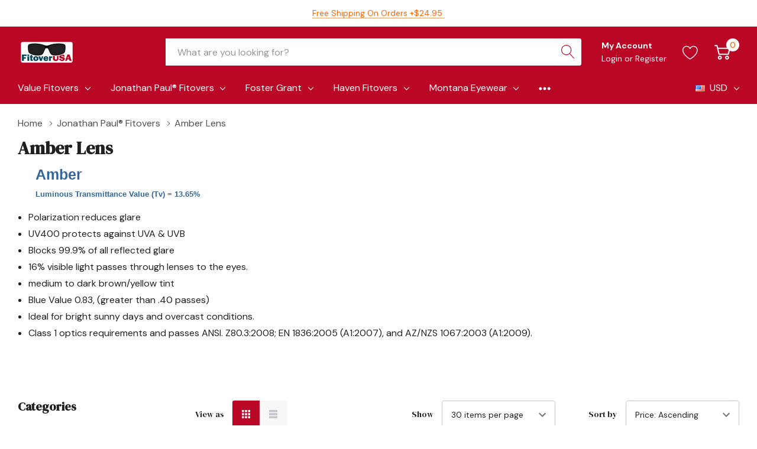

--- FILE ---
content_type: text/html; charset=UTF-8
request_url: https://fitoverusa.com/amber-lens/
body_size: 32288
content:



<!DOCTYPE html>
<html class="no-js" lang="en">
    <head>
        <title>Jonathan Paul® Fitovers - Amber Lens - Fitover USA</title>
        <link rel="dns-prefetch preconnect" href="https://cdn11.bigcommerce.com/s-lzhenamg" crossorigin><link rel="dns-prefetch preconnect" href="https://fonts.googleapis.com/" crossorigin><link rel="dns-prefetch preconnect" href="https://fonts.gstatic.com/" crossorigin>
        <meta name="keywords" content="Cocoon, Polarized, over Rx, fitover glasses, fitover sunglasses, sunglasses that fit over glasses,sunglasses over glasses"><link rel='canonical' href='https://www.fitoverusa.com/amber-lens/' /><meta name='platform' content='bigcommerce.stencil' />
        
        

        <link href="https://cdn11.bigcommerce.com/s-lzhenamg/product_images/FitUSA%20Favicon.png?t=1648838986" rel="shortcut icon">
        <meta name="viewport" content="width=device-width, initial-scale=1.0">

        <script>
            document.documentElement.className = document.documentElement.className.replace('no-js', 'js');
        </script>

        <script>
    function browserSupportsAllFeatures() {
        return window.Promise
            && window.fetch
            && window.URL
            && window.URLSearchParams
            && window.WeakMap
            // object-fit support
            && ('objectFit' in document.documentElement.style);
    }

    function loadScript(src) {
        var js = document.createElement('script');
        js.src = src;
        js.onerror = function () {
            console.error('Failed to load polyfill script ' + src);
        };
        document.head.appendChild(js);
    }

    if (!browserSupportsAllFeatures()) {
        loadScript('https://cdn11.bigcommerce.com/s-lzhenamg/stencil/e37510c0-8dcc-013d-a4ab-26354f110b1a/e/3409b7e0-903c-013d-4793-22f48cc59ae3/dist/theme-bundle.polyfills.js');
    }
</script>
        <script>window.consentManagerTranslations = `{"locale":"en","locales":{"consent_manager.data_collection_warning":"en","consent_manager.accept_all_cookies":"en","consent_manager.gdpr_settings":"en","consent_manager.data_collection_preferences":"en","consent_manager.manage_data_collection_preferences":"en","consent_manager.use_data_by_cookies":"en","consent_manager.data_categories_table":"en","consent_manager.allow":"en","consent_manager.accept":"en","consent_manager.deny":"en","consent_manager.dismiss":"en","consent_manager.reject_all":"en","consent_manager.category":"en","consent_manager.purpose":"en","consent_manager.functional_category":"en","consent_manager.functional_purpose":"en","consent_manager.analytics_category":"en","consent_manager.analytics_purpose":"en","consent_manager.targeting_category":"en","consent_manager.advertising_category":"en","consent_manager.advertising_purpose":"en","consent_manager.essential_category":"en","consent_manager.esential_purpose":"en","consent_manager.yes":"en","consent_manager.no":"en","consent_manager.not_available":"en","consent_manager.cancel":"en","consent_manager.save":"en","consent_manager.back_to_preferences":"en","consent_manager.close_without_changes":"en","consent_manager.unsaved_changes":"en","consent_manager.by_using":"en","consent_manager.agree_on_data_collection":"en","consent_manager.change_preferences":"en","consent_manager.cancel_dialog_title":"en","consent_manager.privacy_policy":"en","consent_manager.allow_category_tracking":"en","consent_manager.disallow_category_tracking":"en"},"translations":{"consent_manager.data_collection_warning":"We use cookies (and other similar technologies) to collect data to improve your shopping experience.","consent_manager.accept_all_cookies":"Accept All Cookies","consent_manager.gdpr_settings":"Settings","consent_manager.data_collection_preferences":"Website Data Collection Preferences","consent_manager.manage_data_collection_preferences":"Manage Website Data Collection Preferences","consent_manager.use_data_by_cookies":" uses data collected by cookies and JavaScript libraries to improve your shopping experience.","consent_manager.data_categories_table":"The table below outlines how we use this data by category. To opt out of a category of data collection, select 'No' and save your preferences.","consent_manager.allow":"Allow","consent_manager.accept":"Accept","consent_manager.deny":"Deny","consent_manager.dismiss":"Dismiss","consent_manager.reject_all":"Reject all","consent_manager.category":"Category","consent_manager.purpose":"Purpose","consent_manager.functional_category":"Functional","consent_manager.functional_purpose":"Enables enhanced functionality, such as videos and live chat. If you do not allow these, then some or all of these functions may not work properly.","consent_manager.analytics_category":"Analytics","consent_manager.analytics_purpose":"Provide statistical information on site usage, e.g., web analytics so we can improve this website over time.","consent_manager.targeting_category":"Targeting","consent_manager.advertising_category":"Advertising","consent_manager.advertising_purpose":"Used to create profiles or personalize content to enhance your shopping experience.","consent_manager.essential_category":"Essential","consent_manager.esential_purpose":"Essential for the site and any requested services to work, but do not perform any additional or secondary function.","consent_manager.yes":"Yes","consent_manager.no":"No","consent_manager.not_available":"N/A","consent_manager.cancel":"Cancel","consent_manager.save":"Save","consent_manager.back_to_preferences":"Back to Preferences","consent_manager.close_without_changes":"You have unsaved changes to your data collection preferences. Are you sure you want to close without saving?","consent_manager.unsaved_changes":"You have unsaved changes","consent_manager.by_using":"By using our website, you're agreeing to our","consent_manager.agree_on_data_collection":"By using our website, you're agreeing to the collection of data as described in our ","consent_manager.change_preferences":"You can change your preferences at any time","consent_manager.cancel_dialog_title":"Are you sure you want to cancel?","consent_manager.privacy_policy":"Privacy Policy","consent_manager.allow_category_tracking":"Allow [CATEGORY_NAME] tracking","consent_manager.disallow_category_tracking":"Disallow [CATEGORY_NAME] tracking"}}`;</script>

        <script>
            window.lazySizesConfig = window.lazySizesConfig || {};
            window.lazySizesConfig.loadMode = 1;
        </script>
        <script async src="https://cdn11.bigcommerce.com/s-lzhenamg/stencil/e37510c0-8dcc-013d-a4ab-26354f110b1a/e/3409b7e0-903c-013d-4793-22f48cc59ae3/dist/theme-bundle.head_async.js"></script>

        <link href="https://fonts.googleapis.com/css?family=DM+Serif+Display:400%7CArsenal:700,400%7CDM+Sans:400,500,700&display=block" rel="stylesheet">

        <link data-stencil-stylesheet href="https://cdn11.bigcommerce.com/s-lzhenamg/stencil/e37510c0-8dcc-013d-a4ab-26354f110b1a/e/3409b7e0-903c-013d-4793-22f48cc59ae3/css/theme-cbdb6850-903c-013d-6dab-1afa30bfa8aa.css" rel="stylesheet">

        <!-- Start Tracking Code for analytics_googleanalytics -->

<script>
    (function(i,s,o,g,r,a,m){i['GoogleAnalyticsObject']=r;i[r]=i[r]||function(){
    (i[r].q=i[r].q||[]).push(arguments)},i[r].l=1*new Date();a=s.createElement(o),
    m=s.getElementsByTagName(o)[0];a.async=1;a.src=g;m.parentNode.insertBefore(a,m)
    })(window,document,'script','//www.google-analytics.com/analytics.js','ga');

    ga('create', 'UA-40453772-1', 'fitoverusa.com');
    ga('send', 'pageview');
    ga('require', 'ecommerce', 'ecommerce.js');

    function trackEcommerce() {
    this._addTrans = addTrans;
    this._addItem = addItems;
    this._trackTrans = trackTrans;
    }
    function addTrans(orderID,store,total,tax,shipping,city,state,country) {
    ga('ecommerce:addTransaction', {
        'id': orderID,
        'affiliation': store,
        'revenue': total,
        'tax': tax,
        'shipping': shipping,
        'city': city,
        'state': state,
        'country': country
    });
    }
    function addItems(orderID,sku,product,variation,price,qty) {
    ga('ecommerce:addItem', {
        'id': orderID,
        'sku': sku,
        'name': product,
        'category': variation,
        'price': price,
        'quantity': qty
    });
    }
    function trackTrans() {
        ga('ecommerce:send');
    }
    var pageTracker = new trackEcommerce();
</script>

<script type="text/javascript">
    // SOUNDEST-V6-1
    // Do not remove these comments, they are super important!
    window.SOUNDEST = window.SOUNDEST || {};
    SOUNDEST.shopID = "lzhenamg";
    SOUNDEST.shopType = "bigcommerce";
    SOUNDEST.eventsHost = "https://events.soundestlink.com/";
    (function(r,s,c){try{if(0<r.length&&0<s.length&&0<c.length){var u=!0,e=null,l=[],p=function(n){var e,t,o,a=document.cookie.split(";"),i=n+"=";for(/mybigcommerce.com/.test(location.hostname)&&(i=n+"-"+r+"="),t=0;t<a.length;t+=1)0===(o=a[t].trim()).indexOf(i)&&(e=o.substring(i.length,o.length));return e},n=function(){if(!u&&0<l.length){for(var n=0;n<l.length;n++){var e=document.createElement("img"),t=["timestamp="+(new Date).getTime(),"shopBaseURL="+window.location.protocol+"//"+window.location.hostname+"/","shopID="+r,"shopType="+s,"orderID="+l[n],"source=ga"],o=p("omnisendAnonymousID"),a=p("omnisendSessionID"),i=p("omnisendContactID"),d=p("omnisendAttributionID");void 0!==o&&t.push("anonymousID="+o),void 0!==a&&t.push("sessionID="+a),void 0!==i&&t.push("contactID="+i),void 0!==d&&t.push("attributionID="+d),e.src=c+"events/saveNewsletterOrder/?"+t.join("&"),document.body.appendChild(e)}l=[]}};if(void 0!==window.pageTracker){var t=window.pageTracker._addTrans,o=window.pageTracker._addItem,a=window.pageTracker._trackTrans;window.pageTracker._addTrans=function(n){e=n,t.apply(this,arguments)},window.pageTracker._addItem=function(n){e=n,o.apply(this,arguments)},window.pageTracker._trackTrans=function(){null!=e&&-1===l.indexOf(e)&&l.push(e),e=null,n(),a.apply(this,arguments)}}else window.pageTracker={_addTrans:function(n){e=n},_addItem:function(n){e=n},_trackTrans:function(){null!=e&&-1===l.indexOf(e)&&l.push(e),e=null,n()}};"loading"!==document.readyState?(u=!1,n()):document.addEventListener?document.addEventListener("DOMContentLoaded",function(){u=!1,n()}):document.attachEvent("onreadystatechange",function(){"loading"!==document.readyState&&(u=!1,n())})}}catch(n){}})(SOUNDEST.shopID,SOUNDEST.shopType,SOUNDEST.eventsHost);
</script>

<!-- End Tracking Code for analytics_googleanalytics -->

<!-- Start Tracking Code for analytics_googleanalytics4 -->

<script data-cfasync="false" src="https://cdn11.bigcommerce.com/shared/js/google_analytics4_bodl_subscribers-358423becf5d870b8b603a81de597c10f6bc7699.js" integrity="sha256-gtOfJ3Avc1pEE/hx6SKj/96cca7JvfqllWA9FTQJyfI=" crossorigin="anonymous"></script>
<script data-cfasync="false">
  (function () {
    window.dataLayer = window.dataLayer || [];

    function gtag(){
        dataLayer.push(arguments);
    }

    function initGA4(event) {
         function setupGtag() {
            function configureGtag() {
                gtag('js', new Date());
                gtag('set', 'developer_id.dMjk3Nj', true);
                gtag('config', 'G-SBTK4J8432');
            }

            var script = document.createElement('script');

            script.src = 'https://www.googletagmanager.com/gtag/js?id=G-SBTK4J8432';
            script.async = true;
            script.onload = configureGtag;

            document.head.appendChild(script);
        }

        setupGtag();

        if (typeof subscribeOnBodlEvents === 'function') {
            subscribeOnBodlEvents('G-SBTK4J8432', false);
        }

        window.removeEventListener(event.type, initGA4);
    }

    

    var eventName = document.readyState === 'complete' ? 'consentScriptsLoaded' : 'DOMContentLoaded';
    window.addEventListener(eventName, initGA4, false);
  })()
</script>

<!-- End Tracking Code for analytics_googleanalytics4 -->

<!-- Start Tracking Code for analytics_siteverification -->

<!-- Google tag (gtag.js) -->
<script async src="https://www.googletagmanager.com/gtag/js?id=AW-983788938"></script>
<script>
  window.dataLayer = window.dataLayer || [];
  function gtag(){dataLayer.push(arguments);}
  gtag('js', new Date());

  gtag('config', 'AW-983788938');
</script>

<!-- End Tracking Code for analytics_siteverification -->


<script type="text/javascript" src="https://checkout-sdk.bigcommerce.com/v1/loader.js" defer ></script>
<!-- BEGIN LivePerson Monitor. -->
<script type="text/javascript">
window.lpTag=window.lpTag||{};if(typeof window.lpTag._tagCount==='undefined'){window.lpTag={site:'78869693',section:lpTag.section||'',autoStart:lpTag.autoStart===false?false:true,ovr:lpTag.ovr||{},_v:'1.5.1',_tagCount:1,protocol:location.protocol,events:{bind:function(app,ev,fn){lpTag.defer(function(){lpTag.events.bind(app,ev,fn)},0)},trigger:function(app,ev,json){lpTag.defer(function(){lpTag.events.trigger(app,ev,json)},1)}},defer:function(fn,fnType){if(fnType==0){this._defB=this._defB||[];this._defB.push(fn)}else if(fnType==1){this._defT=this._defT||[];this._defT.push(fn)}else{this._defL=this._defL||[];this._defL.push(fn)}},load:function(src,chr,id){var t=this;setTimeout(function(){t._load(src,chr,id)},0)},_load:function(src,chr,id){var url=src;if(!src){url=this.protocol+'//'+((this.ovr&&this.ovr.domain)?this.ovr.domain:'lptag.liveperson.net')+'/tag/tag.js?site='+this.site}var s=document.createElement('script');s.setAttribute('charset',chr?chr:'UTF-8');if(id){s.setAttribute('id',id)}s.setAttribute('src',url);document.getElementsByTagName('head').item(0).appendChild(s)},init:function(){this._timing=this._timing||{};this._timing.start=(new Date()).getTime();var that=this;if(window.attachEvent){window.attachEvent('onload',function(){that._domReady('domReady')})}else{window.addEventListener('DOMContentLoaded',function(){that._domReady('contReady')},false);window.addEventListener('load',function(){that._domReady('domReady')},false)}if(typeof(window._lptStop)=='undefined'){this.load()}},start:function(){this.autoStart=true},_domReady:function(n){if(!this.isDom){this.isDom=true;this.events.trigger('LPT','DOM_READY',{t:n})}this._timing[n]=(new Date()).getTime()},vars:lpTag.vars||[],dbs:lpTag.dbs||[],ctn:lpTag.ctn||[],sdes:lpTag.sdes||[],ev:lpTag.ev||[]};lpTag.init()}else{window.lpTag._tagCount+=1}
</script>
<!-- END LivePerson Monitor. -->
<script type="text/javascript">
var BCData = {};
</script>
<!-- Fast Simon --><script async src="https://bigcommerce.instantsearchplus.com/js/acp-magento.js?v=2&mode=bigcommerce&UUID=3da9cbdc-ebba-4575-97c1-648825a3f524&store=1"></script><!-- Fast Simon --><!-- IS+ --><script async src="https://acp-magento.appspot.com/js/acp-magento.js?v=3&mode=bigcommerce&UUID=3da9cbdc-ebba-4575-97c1-648825a3f524&store=1"></script><!-- IS+ -->
 <script data-cfasync="false" src="https://microapps.bigcommerce.com/bodl-events/1.9.4/index.js" integrity="sha256-Y0tDj1qsyiKBRibKllwV0ZJ1aFlGYaHHGl/oUFoXJ7Y=" nonce="" crossorigin="anonymous"></script>
 <script data-cfasync="false" nonce="">

 (function() {
    function decodeBase64(base64) {
       const text = atob(base64);
       const length = text.length;
       const bytes = new Uint8Array(length);
       for (let i = 0; i < length; i++) {
          bytes[i] = text.charCodeAt(i);
       }
       const decoder = new TextDecoder();
       return decoder.decode(bytes);
    }
    window.bodl = JSON.parse(decodeBase64("[base64]"));
 })()

 </script>

<script nonce="">
(function () {
    var xmlHttp = new XMLHttpRequest();

    xmlHttp.open('POST', 'https://bes.gcp.data.bigcommerce.com/nobot');
    xmlHttp.setRequestHeader('Content-Type', 'application/json');
    xmlHttp.send('{"store_id":"306340","timezone_offset":"-5.0","timestamp":"2025-12-02T06:06:32.00942300Z","visit_id":"28751d70-e7cd-44c2-84b3-d1bf48c545f8","channel_id":1}');
})();
</script>
  
    </head>
    <body class="page-type-category page-full-width home-layout-2">
        <svg data-src="https://cdn11.bigcommerce.com/s-lzhenamg/stencil/e37510c0-8dcc-013d-a4ab-26354f110b1a/e/3409b7e0-903c-013d-4793-22f48cc59ae3/img/icon-sprite.svg" class="icons-svg-sprite"></svg>

        <a href="#main-content" class="skip-to-main-link">Skip to main content</a>

<header class="header">
        <div class="halo-top-bar-promotion">
            <div class="container">
                    <a class="text" href="https://www.fitoverusa.com/shipping/">
                        Free Shipping on orders +$24.95
                        <span></span>
                    </a>
            </div>
        </div>
    <div class="halo-middleHeader">
        <div class="container">
            <div class="middleHeader-item text-left">
                <div class="items item--hamburger">
                    <a class="mobileMenu-toggle" href="#" data-mobile-menu-toggle="menu">
                        <span class="mobileMenu-toggleIcon">Toggle menu</span>
                    </a>
                </div>
                <div class="items item--searchMobile">
                    <a class="navUser-action" href="#" data-search="quickSearch" aria-controls="quickSearch" aria-expanded="false" aria-label="Search button">
                        <div class="navUser-icon">
                            <svg class="icon" aria-hidden="true"><use xlink:href="#icon-search"></use></svg>
                        </div>
                    </a>
                </div>
            </div>
            <div class="middleHeader-item text-center">
                <div class="items item--logo">
                        <div class="header-logo">
                            <a href="https://www.fitoverusa.com/" class="header-logo__link">
            <div class="header-logo-image-container">
                <img class="header-logo-image" src="https://cdn11.bigcommerce.com/s-lzhenamg/images/stencil/185x45/fitusa_logo-med_1648846897__71235.original.png" alt="Cocoons USA" title="Cocoons USA">
            </div>
</a>
                        </div>
                </div>
            </div>
            <div class="middleHeader-item text-right">
                <div class="items item--quicksearch halo-search">
                    <div id="quickSearch" data-prevent-quick-search-close>
                        <form class="form" action="/search.php">
    <fieldset class="form-fieldset">
        <div class="form-field">
            <label class="is-srOnly" for="search_query">Search</label>
            <input class="form-input" data-search-quick name="search_query" id="search_query" data-error-message="Search field cannot be empty." placeholder="What are you looking for?" autocomplete="off">
            <button type="submit" class="button button--primary" aria-label="Search button"><svg class="icon" aria-hidden="true"><use xlink:href="#icon-search"></use></svg></button>
        </div>
    </fieldset>
</form>
<div class="haloQuickSearchResults quickSearchResults" data-bind="html: results"></div>

                    </div>
                </div>
                <div class="items item--account">
                        <p class="myAccount">My Account</p>
                        <div class="myAccount-link">
                            <a href="/login.php" data-login-form>
                                Login
                            </a>
                            <span>or</span>
                            <a href="/login.php?action=create_account">
                                Register
                            </a>
                        </div>
                        <div id="login-pc-popup" class="login-form-popup halo-auth-popup">
    <div class="halo-popup-content">
        <form class="form" action="https://www.fitoverusa.com/login.php?action=check_login" method="post">
            <div class="login-form-wrapper">
                <div class="form-field">
                    <label class="form-label" for="login_email">
                        Email Address
                        <em class="text-danger">*</em>
                    </label>
                    <input id="login_email" class="form-input" type="email" value="" name="login_email" placeholder="Email">
                </div>
                <div class="form-field">
                    <label class="form-label" for="login_pass">
                        Password
                        <em class="text-danger">*</em>
                    </label>
                    <input id="login_pass" class="form-input" type="password" value="" placeholder="Password" name="login_pass">
                </div>
                <div class="form-actions text-center">
                    <button type="button" class="button button--primary">Login</button>
                    <a class="forgot-password" href="/login.php?action=reset_password">Forgot password?</a>
                    <a class="create-account button" href="/login.php?action=create_account">Create an account</a>
                </div>
            </div>
        </form>
    </div>
</div>
                    <a class="navUser-action myAccountMobile" href="/login.php" data-login-form-mobile aria-label="My Account">
                        <div class="navUser-icon">
                            <svg class="icon" aria-hidden="true"><use xlink:href="#icon-user"/></svg>
                        </div>
                    </a>
                </div>
                    <div class="items item--wishlist">
                        <a class="navUser-action" href="/wishlist.php" aria-label="Go to Wish Lists page">
                            <div class="navUser-icon">
                                <svg class="icon" aria-hidden="true"><use xlink:href="#icon-heart"></use></svg>
                            </div>
                        </a>
                    </div>
                <div class="items item--cart halo-cart">
                    <a class="navUser-action cartDesktop"
                        data-cart-preview
                        data-options="align:right"
                        href="/cart.php"
                        aria-label="Cart with 0 items">
                        <div class="navUser-icon navUser-item-cartIcon">
                            <svg class="icon" aria-hidden="true"><use xlink:href="#icon-cart"></use></svg><span class="countPill cart-quantity"></span>
                        </div>
                    </a>
                    <div class="dropdown-cart" id="cart-preview-dropdown" aria-hidden="true"></div>
                    <a class="navUser-action cartMobile" data-cart-preview2 href="/cart.php" aria-label="Cart with 0 items">
                        <div class="navUser-icon navUser-item-cartIcon">
                            <svg class="icon" aria-hidden="true"><use xlink:href="#icon-cart"></use></svg>
                            <span class="countPill cart-quantity">0</span>
                        </div>
                    </a>
                </div>
            </div>
        </div>
    </div>
    <div class="halo-bottomHeader">
        <div class="navPages-container" id="menu" data-menu>
            <nav class="navPages has-currency" role="navigation" aria-label="Main Navigation">
    <ul class="navPages-list"  id="halo-navigation-list">
            <li class="navPages-item has-dropdown">
                    <p class="navPages-action has-subMenu is-root" data-label="https://fitoverusa.com/economy-fitovers/">
        <a class="text" href="https://fitoverusa.com/economy-fitovers/">Value Fitovers</a>
        <span class="navPages-action-moreIcon" aria-hidden="true">
            <svg class="icon" aria-hidden="true"><use xlink:href="#icon-chevron-down" /></svg>
        </span>
    </p>
    <div class="navPage-subMenu navPage-subMenu-horizontal" tabindex="-1">
    <ul class="navPage-subMenu-list">
        <li class="navPage-subMenu-item-child navPage-subMenu-title">
            <p class="navPage-subMenu-action navPages-action">
                <span class="navPages-action-moreIcon" aria-hidden="true">
                    <svg class="icon" aria-hidden="true"><use xlink:href="#icon-chevron-down" /></svg>
                    <span>back</span>
                </span>
                <a class="text" href="https://fitoverusa.com/economy-fitovers/">Value Fitovers</a>
            </p>
        </li>
        <li class="navPage-subMenu-item-child navPages-action-end navPage-subMenu-all">
            <a class="navPage-subMenu-action navPages-action" href="https://fitoverusa.com/economy-fitovers/">
                <span class="text">All Value Fitovers</span>
            </a>
        </li>
                <li class="navPage-subMenu-item-child navPages-action-end">
                    <a class="navPage-subMenu-action navPages-action" href="https://fitoverusa.com/calabria-1003/"><span class="text">Calabria 1003</span></a>
                </li>
                <li class="navPage-subMenu-item-child navPages-action-end">
                    <a class="navPage-subMenu-action navPages-action" href="https://fitoverusa.com/calabria-3000/"><span class="text">Calabria 3000</span></a>
                </li>
                <li class="navPage-subMenu-item-child navPages-action-end">
                    <a class="navPage-subMenu-action navPages-action" href="https://fitoverusa.com/calabria-6000/"><span class="text">Calabria 6000</span></a>
                </li>
                <li class="navPage-subMenu-item-child navPages-action-end">
                    <a class="navPage-subMenu-action navPages-action" href="https://fitoverusa.com/blue-light-blocking/"><span class="text">Blue Light Blocking</span></a>
                </li>
                <li class="navPage-subMenu-item-child navPages-action-end">
                    <a class="navPage-subMenu-action navPages-action" href="https://fitoverusa.com/polarized-2/"><span class="text">Polarized</span></a>
                </li>
                <li class="navPage-subMenu-item-child navPages-action-end">
                    <a class="navPage-subMenu-action navPages-action" href="https://fitoverusa.com/night-vision/"><span class="text">Night Vision</span></a>
                </li>
                <li class="navPage-subMenu-item-child navPages-action-end">
                    <a class="navPage-subMenu-action navPages-action" href="https://fitoverusa.com/hd-copper/"><span class="text">HD Copper</span></a>
                </li>
                <li class="navPage-subMenu-item-child navPages-action-end">
                    <a class="navPage-subMenu-action navPages-action" href="https://fitoverusa.com/smoke/"><span class="text">Smoke</span></a>
                </li>
                <li class="navPage-subMenu-item-child navPages-action-end">
                    <a class="navPage-subMenu-action navPages-action" href="https://fitoverusa.com/g-15-green/"><span class="text">G-15 Green</span></a>
                </li>
                <li class="navPage-subMenu-item-child navPages-action-end">
                    <a class="navPage-subMenu-action navPages-action" href="https://fitoverusa.com/bi-focal-fitovers/"><span class="text">Bi-Focal Fitovers</span></a>
                </li>
    </ul>
</div>
            </li>
            <li class="navPages-item has-dropdown">
                    <p class="navPages-action has-subMenu is-root" data-label="https://fitoverusa.com/jonathan-paul-fitovers/">
        <a class="text" href="https://fitoverusa.com/jonathan-paul-fitovers/">Jonathan Paul® Fitovers</a>
        <span class="navPages-action-moreIcon" aria-hidden="true">
            <svg class="icon" aria-hidden="true"><use xlink:href="#icon-chevron-down" /></svg>
        </span>
    </p>
    <div class="navPage-subMenu navPage-subMenu-horizontal" tabindex="-1">
    <ul class="navPage-subMenu-list">
        <li class="navPage-subMenu-item-child navPage-subMenu-title">
            <p class="navPage-subMenu-action navPages-action">
                <span class="navPages-action-moreIcon" aria-hidden="true">
                    <svg class="icon" aria-hidden="true"><use xlink:href="#icon-chevron-down" /></svg>
                    <span>back</span>
                </span>
                <a class="text" href="https://fitoverusa.com/jonathan-paul-fitovers/">Jonathan Paul® Fitovers</a>
            </p>
        </li>
        <li class="navPage-subMenu-item-child navPages-action-end navPage-subMenu-all">
            <a class="navPage-subMenu-action navPages-action" href="https://fitoverusa.com/jonathan-paul-fitovers/">
                <span class="text">All Jonathan Paul® Fitovers</span>
            </a>
        </li>
                <li class="navPage-subMenu-item-child navPages-action-end">
                    <a class="navPage-subMenu-action navPages-action" href="https://fitoverusa.com/extra-small/"><span class="text">Extra-Small</span></a>
                </li>
                <li class="navPage-subMenu-item-child navPages-action-end">
                    <a class="navPage-subMenu-action navPages-action" href="https://fitoverusa.com/kids/"><span class="text">Kids</span></a>
                </li>
                <li class="navPage-subMenu-item-child navPages-action-end">
                    <a class="navPage-subMenu-action navPages-action" href="https://fitoverusa.com/small/"><span class="text">Small</span></a>
                </li>
                <li class="navPage-subMenu-item-child navPages-action-end">
                    <a class="navPage-subMenu-action navPages-action" href="https://fitoverusa.com/medium/"><span class="text">Medium</span></a>
                </li>
                <li class="navPage-subMenu-item-child navPages-action-end">
                    <a class="navPage-subMenu-action navPages-action" href="https://fitoverusa.com/large/"><span class="text">Large</span></a>
                </li>
                <li class="navPage-subMenu-item-child navPages-action-end">
                    <a class="navPage-subMenu-action navPages-action" href="https://fitoverusa.com/extra-large/"><span class="text">Extra Large</span></a>
                </li>
                <li class="navPage-subMenu-item-child navPages-action-end">
                    <a class="navPage-subMenu-action navPages-action" href="https://fitoverusa.com/gray-lens/"><span class="text">Gray Lens</span></a>
                </li>
                <li class="navPage-subMenu-item-child navPages-action-end">
                    <a class="navPage-subMenu-action navPages-action" href="https://fitoverusa.com/yellow-lens/"><span class="text">Yellow Lens</span></a>
                </li>
                <li class="navPage-subMenu-item-child navPages-action-end">
                    <a class="navPage-subMenu-action navPages-action" href="https://fitoverusa.com/amber-lens/"><span class="text">Amber Lens</span></a>
                </li>
                <li class="navPage-subMenu-item-child navPages-action-end">
                    <a class="navPage-subMenu-action navPages-action" href="https://fitoverusa.com/blue-mirror-1/"><span class="text">Blue Mirror Lens</span></a>
                </li>
                <li class="navPage-subMenu-item-child navPages-action-end">
                    <a class="navPage-subMenu-action navPages-action" href="https://fitoverusa.com/green-mirror-lens/"><span class="text">Green Mirror Lens</span></a>
                </li>
                <li class="navPage-subMenu-item-child navPages-action-end">
                    <a class="navPage-subMenu-action navPages-action" href="https://fitoverusa.com/gold-mirror-lens/"><span class="text">Gold Mirror Lens</span></a>
                </li>
    </ul>
</div>
            </li>
            <li class="navPages-item has-dropdown">
                    <p class="navPages-action has-subMenu is-root" data-label="https://fitoverusa.com/foster-grant-9/">
        <a class="text" href="https://fitoverusa.com/foster-grant-9/">Foster Grant</a>
        <span class="navPages-action-moreIcon" aria-hidden="true">
            <svg class="icon" aria-hidden="true"><use xlink:href="#icon-chevron-down" /></svg>
        </span>
    </p>
    <div class="navPage-subMenu navPage-subMenu-horizontal" tabindex="-1">
    <ul class="navPage-subMenu-list">
        <li class="navPage-subMenu-item-child navPage-subMenu-title">
            <p class="navPage-subMenu-action navPages-action">
                <span class="navPages-action-moreIcon" aria-hidden="true">
                    <svg class="icon" aria-hidden="true"><use xlink:href="#icon-chevron-down" /></svg>
                    <span>back</span>
                </span>
                <a class="text" href="https://fitoverusa.com/foster-grant-9/">Foster Grant</a>
            </p>
        </li>
        <li class="navPage-subMenu-item-child navPages-action-end navPage-subMenu-all">
            <a class="navPage-subMenu-action navPages-action" href="https://fitoverusa.com/foster-grant-9/">
                <span class="text">All Foster Grant</span>
            </a>
        </li>
                <li class="navPage-subMenu-item-child navPages-action-end">
                    <a class="navPage-subMenu-action navPages-action" href="https://fitoverusa.com/copper-brown-rose-lens/"><span class="text">Copper/Brown/Rose Lens</span></a>
                </li>
                <li class="navPage-subMenu-item-child navPages-action-end">
                    <a class="navPage-subMenu-action navPages-action" href="https://fitoverusa.com/grey-smoke-lens/"><span class="text">Grey/Smoke Lens</span></a>
                </li>
                <li class="navPage-subMenu-item-child navPages-action-end">
                    <a class="navPage-subMenu-action navPages-action" href="https://fitoverusa.com/yellow-night-driving-lens/"><span class="text">Yellow/Night Driving Lens</span></a>
                </li>
    </ul>
</div>
            </li>
            <li class="navPages-item has-dropdown">
                    <p class="navPages-action has-subMenu is-root" data-label="https://fitoverusa.com/haven-fitovers/">
        <a class="text" href="https://fitoverusa.com/haven-fitovers/">Haven Fitovers</a>
        <span class="navPages-action-moreIcon" aria-hidden="true">
            <svg class="icon" aria-hidden="true"><use xlink:href="#icon-chevron-down" /></svg>
        </span>
    </p>
    <div class="navPage-subMenu navPage-subMenu-horizontal" tabindex="-1">
    <ul class="navPage-subMenu-list">
        <li class="navPage-subMenu-item-child navPage-subMenu-title">
            <p class="navPage-subMenu-action navPages-action">
                <span class="navPages-action-moreIcon" aria-hidden="true">
                    <svg class="icon" aria-hidden="true"><use xlink:href="#icon-chevron-down" /></svg>
                    <span>back</span>
                </span>
                <a class="text" href="https://fitoverusa.com/haven-fitovers/">Haven Fitovers</a>
            </p>
        </li>
        <li class="navPage-subMenu-item-child navPages-action-end navPage-subMenu-all">
            <a class="navPage-subMenu-action navPages-action" href="https://fitoverusa.com/haven-fitovers/">
                <span class="text">All Haven Fitovers</span>
            </a>
        </li>
                <li class="navPage-subMenu-item-child navPages-action-end">
                    <a class="navPage-subMenu-action navPages-action" href="https://fitoverusa.com/small-1/"><span class="text">Small</span></a>
                </li>
                <li class="navPage-subMenu-item-child navPages-action-end">
                    <a class="navPage-subMenu-action navPages-action" href="https://fitoverusa.com/medium-1/"><span class="text">Medium</span></a>
                </li>
                <li class="navPage-subMenu-item-child navPages-action-end">
                    <a class="navPage-subMenu-action navPages-action" href="https://fitoverusa.com/medium-large/"><span class="text">Medium-Large</span></a>
                </li>
                <li class="navPage-subMenu-item-child navPages-action-end">
                    <a class="navPage-subMenu-action navPages-action" href="https://fitoverusa.com/large-1/"><span class="text">Large</span></a>
                </li>
                <li class="navPage-subMenu-item-child navPages-action-end">
                    <a class="navPage-subMenu-action navPages-action" href="https://fitoverusa.com/extra-large-1/"><span class="text">Extra-Large</span></a>
                </li>
                <li class="navPage-subMenu-item-child navPages-action-end">
                    <a class="navPage-subMenu-action navPages-action" href="https://fitoverusa.com/amber-lens-1/"><span class="text">Amber Lens</span></a>
                </li>
                <li class="navPage-subMenu-item-child navPages-action-end">
                    <a class="navPage-subMenu-action navPages-action" href="https://fitoverusa.com/grey-lens/"><span class="text">Grey Lens</span></a>
                </li>
                <li class="navPage-subMenu-item-child navPages-action-end">
                    <a class="navPage-subMenu-action navPages-action" href="https://fitoverusa.com/night-driver-yellow-lens/"><span class="text">Night Driver Yellow Lens</span></a>
                </li>
                <li class="navPage-subMenu-item-child navPages-action-end">
                    <a class="navPage-subMenu-action navPages-action" href="https://fitoverusa.com/yellow-lens-1/"><span class="text">Yellow Lens</span></a>
                </li>
    </ul>
</div>
            </li>
            <li class="navPages-item has-dropdown">
                    <p class="navPages-action has-subMenu is-root" data-label="https://fitoverusa.com/montana-eyewear/">
        <a class="text" href="https://fitoverusa.com/montana-eyewear/">Montana Eyewear</a>
        <span class="navPages-action-moreIcon" aria-hidden="true">
            <svg class="icon" aria-hidden="true"><use xlink:href="#icon-chevron-down" /></svg>
        </span>
    </p>
    <div class="navPage-subMenu navPage-subMenu-horizontal" tabindex="-1">
    <ul class="navPage-subMenu-list">
        <li class="navPage-subMenu-item-child navPage-subMenu-title">
            <p class="navPage-subMenu-action navPages-action">
                <span class="navPages-action-moreIcon" aria-hidden="true">
                    <svg class="icon" aria-hidden="true"><use xlink:href="#icon-chevron-down" /></svg>
                    <span>back</span>
                </span>
                <a class="text" href="https://fitoverusa.com/montana-eyewear/">Montana Eyewear</a>
            </p>
        </li>
        <li class="navPage-subMenu-item-child navPages-action-end navPage-subMenu-all">
            <a class="navPage-subMenu-action navPages-action" href="https://fitoverusa.com/montana-eyewear/">
                <span class="text">All Montana Eyewear</span>
            </a>
        </li>
                <li class="navPage-subMenu-item-child has-dropdown">
                    <p class="navPage-subMenu-action navPages-action navPages-action-depth-max has-subMenu">
                        <a class="text" href="https://fitoverusa.com/montana/fitovers/">Fitovers</a>
                        <span class="navPages-action-moreIcon" aria-hidden="true">
                            <svg class="icon" aria-hidden="true"><use xlink:href="#icon-chevron-down" /></svg>
                        </span>
                    </p>
                    <div class="navPage-subMenu navPage-subMenu-horizontal" aria-hidden="true" tabindex="-1">
                        <ul class="navPage-subMenu-list">
                            <li class="navPage-subMenu-item-child navPage-subMenu-title">
                                <p class="navPage-subMenu-action navPages-action">
                                    <span class="navPages-action-moreIcon" aria-hidden="true">
                                        <svg class="icon" aria-hidden="true"><use xlink:href="#icon-chevron-down" /></svg>
                                        <span>back</span>
                                    </span>
                                    <a class="text" href="https://fitoverusa.com/montana/fitovers/">Fitovers</a>
                                </p>
                            </li>
                            <li class="navPage-subMenu-item-child navPages-action-end navPage-subMenu-all">
                                <a class="navPage-subMenu-action navPages-action" href="https://fitoverusa.com/montana/fitovers/">
                                    <span class="text">All Fitovers</span>
                                </a>
                            </li>
                                <li class="navPage-subMenu-item-child navPages-action-end">
                                    <a class="navPage-subMenu-action navPages-action" href="https://fitoverusa.com/montana-fitovers/medium/"><span class="text">Medium Fitovers</span></a>
                                </li>
                                <li class="navPage-subMenu-item-child navPages-action-end">
                                    <a class="navPage-subMenu-action navPages-action" href="https://fitoverusa.com/montana-fitovers/medium-large/"><span class="text">Medium-Large Fitovers</span></a>
                                </li>
                                <li class="navPage-subMenu-item-child navPages-action-end">
                                    <a class="navPage-subMenu-action navPages-action" href="https://fitoverusa.com/montana-fitovers/large/"><span class="text">Large Fitovers</span></a>
                                </li>
                        </ul>
                    </div>
                </li>
                <li class="navPage-subMenu-item-child navPages-action-end">
                    <a class="navPage-subMenu-action navPages-action" href="https://fitoverusa.com/montana-fitovers/brown/"><span class="text">Brown Lens</span></a>
                </li>
                <li class="navPage-subMenu-item-child navPages-action-end">
                    <a class="navPage-subMenu-action navPages-action" href="https://fitoverusa.com/montana-fitovers/grey/"><span class="text">Grey Lens</span></a>
                </li>
                <li class="navPage-subMenu-item-child navPages-action-end">
                    <a class="navPage-subMenu-action navPages-action" href="https://fitoverusa.com/montana-fitovers/g15-green/"><span class="text">G15 Green Lens</span></a>
                </li>
    </ul>
</div>
            </li>
            <li class="navPages-item has-dropdown">
                    <p class="navPages-action has-subMenu is-root" data-label="https://fitoverusa.com/night-driving-glasses/">
        <a class="text" href="https://fitoverusa.com/night-driving-glasses/">Night Driving Glasses</a>
        <span class="navPages-action-moreIcon" aria-hidden="true">
            <svg class="icon" aria-hidden="true"><use xlink:href="#icon-chevron-down" /></svg>
        </span>
    </p>
    <div class="navPage-subMenu navPage-subMenu-horizontal" tabindex="-1">
    <ul class="navPage-subMenu-list">
        <li class="navPage-subMenu-item-child navPage-subMenu-title">
            <p class="navPage-subMenu-action navPages-action">
                <span class="navPages-action-moreIcon" aria-hidden="true">
                    <svg class="icon" aria-hidden="true"><use xlink:href="#icon-chevron-down" /></svg>
                    <span>back</span>
                </span>
                <a class="text" href="https://fitoverusa.com/night-driving-glasses/">Night Driving Glasses</a>
            </p>
        </li>
        <li class="navPage-subMenu-item-child navPages-action-end navPage-subMenu-all">
            <a class="navPage-subMenu-action navPages-action" href="https://fitoverusa.com/night-driving-glasses/">
                <span class="text">All Night Driving Glasses</span>
            </a>
        </li>
                <li class="navPage-subMenu-item-child navPages-action-end">
                    <a class="navPage-subMenu-action navPages-action" href="https://fitoverusa.com/economy-fitovers-1/"><span class="text">Economy Fitovers</span></a>
                </li>
                <li class="navPage-subMenu-item-child navPages-action-end">
                    <a class="navPage-subMenu-action navPages-action" href="https://fitoverusa.com/haven-fitovers-1/"><span class="text">Haven Fitovers</span></a>
                </li>
                <li class="navPage-subMenu-item-child navPages-action-end">
                    <a class="navPage-subMenu-action navPages-action" href="https://fitoverusa.com/jonathan-paul-fitovers-2/"><span class="text">Jonathan Paul® Fitovers</span></a>
                </li>
    </ul>
</div>
            </li>
            <li class="navPages-item has-dropdown">
                    <p class="navPages-action has-subMenu is-root" data-label="https://fitoverusa.com/accessories/">
        <a class="text" href="https://fitoverusa.com/accessories/">Accessories</a>
        <span class="navPages-action-moreIcon" aria-hidden="true">
            <svg class="icon" aria-hidden="true"><use xlink:href="#icon-chevron-down" /></svg>
        </span>
    </p>
    <div class="navPage-subMenu navPage-subMenu-horizontal" tabindex="-1">
    <ul class="navPage-subMenu-list">
        <li class="navPage-subMenu-item-child navPage-subMenu-title">
            <p class="navPage-subMenu-action navPages-action">
                <span class="navPages-action-moreIcon" aria-hidden="true">
                    <svg class="icon" aria-hidden="true"><use xlink:href="#icon-chevron-down" /></svg>
                    <span>back</span>
                </span>
                <a class="text" href="https://fitoverusa.com/accessories/">Accessories</a>
            </p>
        </li>
        <li class="navPage-subMenu-item-child navPages-action-end navPage-subMenu-all">
            <a class="navPage-subMenu-action navPages-action" href="https://fitoverusa.com/accessories/">
                <span class="text">All Accessories</span>
            </a>
        </li>
                <li class="navPage-subMenu-item-child has-dropdown">
                    <p class="navPage-subMenu-action navPages-action navPages-action-depth-max has-subMenu">
                        <a class="text" href="https://fitoverusa.com/eyeglass-cases-2/">Eyeglass Cases</a>
                        <span class="navPages-action-moreIcon" aria-hidden="true">
                            <svg class="icon" aria-hidden="true"><use xlink:href="#icon-chevron-down" /></svg>
                        </span>
                    </p>
                    <div class="navPage-subMenu navPage-subMenu-horizontal" aria-hidden="true" tabindex="-1">
                        <ul class="navPage-subMenu-list">
                            <li class="navPage-subMenu-item-child navPage-subMenu-title">
                                <p class="navPage-subMenu-action navPages-action">
                                    <span class="navPages-action-moreIcon" aria-hidden="true">
                                        <svg class="icon" aria-hidden="true"><use xlink:href="#icon-chevron-down" /></svg>
                                        <span>back</span>
                                    </span>
                                    <a class="text" href="https://fitoverusa.com/eyeglass-cases-2/">Eyeglass Cases</a>
                                </p>
                            </li>
                            <li class="navPage-subMenu-item-child navPages-action-end navPage-subMenu-all">
                                <a class="navPage-subMenu-action navPages-action" href="https://fitoverusa.com/eyeglass-cases-2/">
                                    <span class="text">All Eyeglass Cases</span>
                                </a>
                            </li>
                                <li class="navPage-subMenu-item-child navPages-action-end">
                                    <a class="navPage-subMenu-action navPages-action" href="https://fitoverusa.com/soft-cases-2/"><span class="text">Soft Cases</span></a>
                                </li>
                        </ul>
                    </div>
                </li>
                <li class="navPage-subMenu-item-child navPages-action-end">
                    <a class="navPage-subMenu-action navPages-action" href="https://fitoverusa.com/retention-cords/"><span class="text">Eyeglass Cords</span></a>
                </li>
                <li class="navPage-subMenu-item-child navPages-action-end">
                    <a class="navPage-subMenu-action navPages-action" href="https://fitoverusa.com/cases/"><span class="text">Cases</span></a>
                </li>
                <li class="navPage-subMenu-item-child has-dropdown">
                    <p class="navPage-subMenu-action navPages-action navPages-action-depth-max has-subMenu">
                        <a class="text" href="https://fitoverusa.com/cleaning-cloths/">Cleaning Cloths</a>
                        <span class="navPages-action-moreIcon" aria-hidden="true">
                            <svg class="icon" aria-hidden="true"><use xlink:href="#icon-chevron-down" /></svg>
                        </span>
                    </p>
                    <div class="navPage-subMenu navPage-subMenu-horizontal" aria-hidden="true" tabindex="-1">
                        <ul class="navPage-subMenu-list">
                            <li class="navPage-subMenu-item-child navPage-subMenu-title">
                                <p class="navPage-subMenu-action navPages-action">
                                    <span class="navPages-action-moreIcon" aria-hidden="true">
                                        <svg class="icon" aria-hidden="true"><use xlink:href="#icon-chevron-down" /></svg>
                                        <span>back</span>
                                    </span>
                                    <a class="text" href="https://fitoverusa.com/cleaning-cloths/">Cleaning Cloths</a>
                                </p>
                            </li>
                            <li class="navPage-subMenu-item-child navPages-action-end navPage-subMenu-all">
                                <a class="navPage-subMenu-action navPages-action" href="https://fitoverusa.com/cleaning-cloths/">
                                    <span class="text">All Cleaning Cloths</span>
                                </a>
                            </li>
                                <li class="navPage-subMenu-item-child navPages-action-end">
                                    <a class="navPage-subMenu-action navPages-action" href="https://fitoverusa.com/economy/"><span class="text">Economy</span></a>
                                </li>
                                <li class="navPage-subMenu-item-child navPages-action-end">
                                    <a class="navPage-subMenu-action navPages-action" href="https://fitoverusa.com/famous-artworks/"><span class="text">Famous Artworks</span></a>
                                </li>
                                <li class="navPage-subMenu-item-child navPages-action-end">
                                    <a class="navPage-subMenu-action navPages-action" href="https://fitoverusa.com/golf-themed/"><span class="text">Golf Themed</span></a>
                                </li>
                                <li class="navPage-subMenu-item-child navPages-action-end">
                                    <a class="navPage-subMenu-action navPages-action" href="https://fitoverusa.com/sports-theme/"><span class="text">Sports Themed</span></a>
                                </li>
                        </ul>
                    </div>
                </li>
                <li class="navPage-subMenu-item-child navPages-action-end">
                    <a class="navPage-subMenu-action navPages-action" href="https://fitoverusa.com/lens-cleaner/"><span class="text">Lens Cleaner</span></a>
                </li>
                <li class="navPage-subMenu-item-child navPages-action-end">
                    <a class="navPage-subMenu-action navPages-action" href="https://fitoverusa.com/lighted-aids-1/"><span class="text">Lighted Aids</span></a>
                </li>
                <li class="navPage-subMenu-item-child has-dropdown">
                    <p class="navPage-subMenu-action navPages-action navPages-action-depth-max has-subMenu">
                        <a class="text" href="https://fitoverusa.com/magnifying-glasses/">Magnifying Glasses</a>
                        <span class="navPages-action-moreIcon" aria-hidden="true">
                            <svg class="icon" aria-hidden="true"><use xlink:href="#icon-chevron-down" /></svg>
                        </span>
                    </p>
                    <div class="navPage-subMenu navPage-subMenu-horizontal" aria-hidden="true" tabindex="-1">
                        <ul class="navPage-subMenu-list">
                            <li class="navPage-subMenu-item-child navPage-subMenu-title">
                                <p class="navPage-subMenu-action navPages-action">
                                    <span class="navPages-action-moreIcon" aria-hidden="true">
                                        <svg class="icon" aria-hidden="true"><use xlink:href="#icon-chevron-down" /></svg>
                                        <span>back</span>
                                    </span>
                                    <a class="text" href="https://fitoverusa.com/magnifying-glasses/">Magnifying Glasses</a>
                                </p>
                            </li>
                            <li class="navPage-subMenu-item-child navPages-action-end navPage-subMenu-all">
                                <a class="navPage-subMenu-action navPages-action" href="https://fitoverusa.com/magnifying-glasses/">
                                    <span class="text">All Magnifying Glasses</span>
                                </a>
                            </li>
                                <li class="navPage-subMenu-item-child navPages-action-end">
                                    <a class="navPage-subMenu-action navPages-action" href="https://fitoverusa.com/folding-compact-magnifiers/"><span class="text">Folding-Compact Magnifiers</span></a>
                                </li>
                                <li class="navPage-subMenu-item-child navPages-action-end">
                                    <a class="navPage-subMenu-action navPages-action" href="https://fitoverusa.com/lighted-magnifiers/"><span class="text">Lighted Magnifiers</span></a>
                                </li>
                                <li class="navPage-subMenu-item-child navPages-action-end">
                                    <a class="navPage-subMenu-action navPages-action" href="https://fitoverusa.com/loupe-magnifiers/"><span class="text">Loupe Magnifiers</span></a>
                                </li>
                                <li class="navPage-subMenu-item-child navPages-action-end">
                                    <a class="navPage-subMenu-action navPages-action" href="https://fitoverusa.com/specialty/"><span class="text">Specialty</span></a>
                                </li>
                        </ul>
                    </div>
                </li>
    </ul>
</div>
            </li>
            <li class="navPages-item has-dropdown">
                    <p class="navPages-action has-subMenu is-root" data-label="https://fitoverusa.com/low-vision-glasses/">
        <a class="text" href="https://fitoverusa.com/low-vision-glasses/">Low Vision Glasses</a>
        <span class="navPages-action-moreIcon" aria-hidden="true">
            <svg class="icon" aria-hidden="true"><use xlink:href="#icon-chevron-down" /></svg>
        </span>
    </p>
    <div class="navPage-subMenu navPage-subMenu-horizontal" tabindex="-1">
    <ul class="navPage-subMenu-list">
        <li class="navPage-subMenu-item-child navPage-subMenu-title">
            <p class="navPage-subMenu-action navPages-action">
                <span class="navPages-action-moreIcon" aria-hidden="true">
                    <svg class="icon" aria-hidden="true"><use xlink:href="#icon-chevron-down" /></svg>
                    <span>back</span>
                </span>
                <a class="text" href="https://fitoverusa.com/low-vision-glasses/">Low Vision Glasses</a>
            </p>
        </li>
        <li class="navPage-subMenu-item-child navPages-action-end navPage-subMenu-all">
            <a class="navPage-subMenu-action navPages-action" href="https://fitoverusa.com/low-vision-glasses/">
                <span class="text">All Low Vision Glasses</span>
            </a>
        </li>
                <li class="navPage-subMenu-item-child navPages-action-end">
                    <a class="navPage-subMenu-action navPages-action" href="https://fitoverusa.com/economy-1/"><span class="text">Economy Fitovers</span></a>
                </li>
                <li class="navPage-subMenu-item-child navPages-action-end">
                    <a class="navPage-subMenu-action navPages-action" href="https://fitoverusa.com/magnifiers/"><span class="text">Magnifying Glasses</span></a>
                </li>
                <li class="navPage-subMenu-item-child navPages-action-end">
                    <a class="navPage-subMenu-action navPages-action" href="https://fitoverusa.com/lighted-aids/"><span class="text">Lighted Reading Aids</span></a>
                </li>
    </ul>
</div>
            </li>
            <li class="navPages-item">
                    <a class="navPages-action navPages-action-end" data-label="https://fitoverusa.com/big-tall-eyewear/" href="https://fitoverusa.com/big-tall-eyewear/">
      <span class="text">Big &amp; Tall Eyewear</span>
    </a>
            </li>
            <li class="navPages-item">
                    <a class="navPages-action navPages-action-end" data-label="https://fitoverusa.com/holiday-cleaning-cloths/" href="https://fitoverusa.com/holiday-cleaning-cloths/">
      <span class="text">Holiday Cleaning Cloths</span>
    </a>
            </li>
                 <li class="navPages-item navPages-item-page">
                        <a class="navPages-action navPages-action-end" data-label="http://outstandingeyewear.com/" href="http://outstandingeyewear.com/">
      <span class="text">Outstanding Eyewear</span>
    </a>
                 </li>
                 <li class="navPages-item navPages-item-page">
                        <a class="navPages-action navPages-action-end" data-label="https://fitoverusa.com/outlet-store/" href="https://fitoverusa.com/outlet-store/">
      <span class="text">Outlet Store</span>
    </a>
                 </li>
                 <li class="navPages-item navPages-item-page">
                        <a class="navPages-action navPages-action-end" data-label="https://fitoverusa.com/shipping/" href="https://fitoverusa.com/shipping/">
      <span class="text">Shipping</span>
    </a>
                 </li>
                 <li class="navPages-item navPages-item-page">
                        <a class="navPages-action navPages-action-end" data-label="https://fitoverusa.com/returns/" href="https://fitoverusa.com/returns/">
      <span class="text">Returns</span>
    </a>
                 </li>
                 <li class="navPages-item navPages-item-page">
                        <a class="navPages-action navPages-action-end" data-label="https://fitoverusa.com/sizing-guides/" href="https://fitoverusa.com/sizing-guides/">
      <span class="text">Sizing Guides</span>
    </a>
                 </li>
                 <li class="navPages-item navPages-item-page has-dropdown">
                        <p class="navPages-action has-subMenu is-root" data-label="https://fitoverusa.com/lens-info/">
        <a class="text" href="https://fitoverusa.com/lens-info/">Lens Info</a>
        <span class="navPages-action-moreIcon" aria-hidden="true">
            <svg class="icon" aria-hidden="true"><use xlink:href="#icon-chevron-down" /></svg>
        </span>
    </p>
    <div class="navPage-subMenu navPage-subMenu-horizontal" tabindex="-1">
    <ul class="navPage-subMenu-list">
        <li class="navPage-subMenu-item-child navPage-subMenu-title">
            <p class="navPage-subMenu-action navPages-action">
                <span class="navPages-action-moreIcon" aria-hidden="true">
                    <svg class="icon" aria-hidden="true"><use xlink:href="#icon-chevron-down" /></svg>
                    <span>back</span>
                </span>
                <a class="text" href="https://fitoverusa.com/lens-info/">Lens Info</a>
            </p>
        </li>
        <li class="navPage-subMenu-item-child navPages-action-end navPage-subMenu-all">
            <a class="navPage-subMenu-action navPages-action" href="https://fitoverusa.com/lens-info/">
                <span class="text">All Lens Info</span>
            </a>
        </li>
                <li class="navPage-subMenu-item-child navPages-action-end">
                    <a class="navPage-subMenu-action navPages-action" href="https://fitoverusa.com/jonathan-paul-lens-info/"><span class="text">Jonathan Paul Lens Info</span></a>
                </li>
    </ul>
</div>
                 </li>
                 <li class="navPages-item navPages-item-page">
                        <a class="navPages-action navPages-action-end" data-label="https://fitoverusa.com/contact-us/" href="https://fitoverusa.com/contact-us/">
      <span class="text">Contact Us</span>
    </a>
                 </li>
                 <li class="navPages-item navPages-item-page">
                        <a class="navPages-action navPages-action-end" data-label="https://fitoverusa.com/privacy-policy/" href="https://fitoverusa.com/privacy-policy/">
      <span class="text">Privacy policy</span>
    </a>
                 </li>
            <li class="navPages-item navPages-item-toggle u-hiddenVisually">
                <p class="navPages-action has-subMenu is-root">
                    <span class="text">
                        <svg><use xlink:href="#icon-more"></use></svg>
                    </span>
                </p>
                <div class="navPage-subMenu navPage-subMenu-horizontal" aria-hidden="true" tabindex="-1">
                    <ul class="navPage-subMenu-list" id="halo-navPages-dropdown" data-dropdown-menu-content></ul>
                </div>
            </li>
    </ul>
</nav>
    <div class="navPages-currency">
        <ul class="navPages-list navPages-list--user">
            <li class="navPages-item navPages-item-user">
                <a href="#" class="navPages-action navPages-action-depth-max has-subMenu is-root">
    <span class="flag"><img src="https://cdn11.bigcommerce.com/s-lzhenamg/lib/flags/us.gif" border="0" alt="" role="presentation" /></span> 
    <span class="text">
        USD
    </span>
    <span class="navPages-action-moreIcon" aria-hidden="true">
        <svg class="icon" aria-hidden="true"><use xlink:href="#icon-chevron-down" /></svg>
    </span>
</a>
<div class="navPage-subMenu navPage-subMenu-horizontal">
    <ul class="navPage-subMenu-list">
        <li class="navPage-subMenu-item-child navPage-subMenu-title">
            <p class="navPage-subMenu-action navPages-action">
                <span class="text">
                    Currency
                </span>
            </p>
        </li>
            <li class="navPage-subMenu-item-child navPages-action-end">
                <a class="navPage-subMenu-action navPages-action navPages-action-active" href="https://fitoverusa.com/amber-lens/?setCurrencyId=1">
                    <span class="flag"><img src="https://cdn11.bigcommerce.com/s-lzhenamg/lib/flags/us.gif" border="0" alt="" role="presentation" /></span>
                    <span class="text">USD</span>
                </a>
            </li>
            <li class="navPage-subMenu-item-child navPages-action-end">
                <a class="navPage-subMenu-action navPages-action" href="https://fitoverusa.com/amber-lens/?setCurrencyId=2">
                    <span class="flag"><img src="https://cdn11.bigcommerce.com/s-lzhenamg/lib/flags/ca.gif" border="0" alt="" role="presentation" /></span>
                    <span class="text">CAD</span>
                </a>
            </li>
    </ul>
</div>
            </li>
        </ul>
    </div>
        </div>
    </div>
</header>
<div data-content-region="header_bottom--global"></div>
<div data-content-region="header_bottom"></div>

        <div class="body" id='main-content' data-currency-code="USD">
     
    

<div data-content-region="category_top_banner"></div>
<div data-content-region="category_top_banner--global"></div>

<div class="container">
    <div class="breadcrumb-wrapper">
        <ul class="breadcrumbs">
            <li class="breadcrumb ">
                    <a href="https://www.fitoverusa.com/" class="breadcrumb-label">
                        <span>Home</span>
                        <svg class="icon" aria-hidden="true"><use xlink:href="#icon-chevron-right"></use></svg>
                    </a>
            </li>
            <li class="breadcrumb ">
                    <a href="https://www.fitoverusa.com/jonathan-paul-fitovers/" class="breadcrumb-label">
                        <span>Jonathan Paul® Fitovers</span>
                        <svg class="icon" aria-hidden="true"><use xlink:href="#icon-chevron-right"></use></svg>
                    </a>
            </li>
            <li class="breadcrumb is-active">
                    <span class="breadcrumb-label">Amber Lens</span>
            </li>
</ul>

<script type="application/ld+json">
{
    "@context": "https://schema.org",
    "@type": "BreadcrumbList",
    "itemListElement":
    [
        {
            "@type": "ListItem",
            "position": 1,
            "item": {
                "@id": "https://www.fitoverusa.com/",
                "name": "Home"
            }
        },
        {
            "@type": "ListItem",
            "position": 2,
            "item": {
                "@id": "https://www.fitoverusa.com/jonathan-paul-fitovers/",
                "name": "Jonathan Paul® Fitovers"
            }
        },
        {
            "@type": "ListItem",
            "position": 3,
            "item": {
                "@id": "https://www.fitoverusa.com/amber-lens/",
                "name": "Amber Lens"
            }
        }
    ]
}
</script>

    </div>

    <div class="page page-category page-listing">
        <div class="page-header">
            <h1 class="page-heading">Amber Lens</h1>
                <div class="page-description">
                    <h2 style="margin: 0px; padding: 0px 0px 15px 30px; outline: 0px none; font-size: 25px; color: #336699; font-weight: normal; font-family: 'Droid Sans',arial,sans-serif; font-style: normal; font-variant: normal; letter-spacing: normal; line-height: normal; text-align: start; text-indent: 0px; text-transform: none; white-space: normal; word-spacing: 0px; background-color: #ffffff;"><strong style="margin: 0px; padding: 0px; outline: 0px;">Amber&nbsp;</strong><br style="margin: 0px; padding: 0px; outline: 0px;" /><strong style="margin: 0px; padding: 0px; outline: 0px; line-height: 1.2em; font-size: 13px;">Luminous Transmittance Value (Tv) = 13.65%</strong></h2>
<ul class="rteindent1">
<li>Polarization reduces glare</li>
<li>UV400 protects against UVA &amp; UVB</li>
<li>Blocks 99.9% of all reflected glare</li>
<li>16% visible light passes through lenses to the eyes.&nbsp;</li>
<li>medium to dark brown/yellow tint</li>
<li>Blue Value 0.83, (greater than .40 passes)</li>
<li>Ideal for bright sunny days and overcast conditions.</li>
<li>Class 1 optics requirements and passes ANSI. Z80.3:2008; EN 1836:2005 (A1:2007), and AZ/NZS 1067:2003 (A1:2009).</li>
</ul>
<p>&nbsp;</p>
                </div>
            <div data-content-region="category_below_header"></div>
        </div>

            <aside class="page-sidebar" id="faceted-search-container">
                <div class="page-sidebar-close">
                    <a href="#" class="close">
                        <span class="icon">×</span>
                        <span class="text">Close</span>
                    </a>
                </div>
                <nav role="navigation" aria-label="Left Sidebar">
            <div class="sidebarBlock" id="allCategories">
        <h4 class="sidebarBlock-heading">Categories</h4>
            <ul class="all-categories-list">
                    <li class="navPages-item">
                            <a class="navPages-action has-subMenu" href="https://fitoverusa.com/economy-fitovers/">Value Fitovers</a>
                            <span class="icon-dropdown">
                                <i class="icon-plus"></i>
                            </span>
                            <ul class="dropdown-category-list navPages-level-2">
                                    <li class="navPage-subMenu-item">
                                            <a class="navPage-subMenu-action navPages-action" href="https://fitoverusa.com/calabria-1003/">Calabria 1003</a>
                                    </li>
                                    <li class="navPage-subMenu-item">
                                            <a class="navPage-subMenu-action navPages-action" href="https://fitoverusa.com/calabria-3000/">Calabria 3000</a>
                                    </li>
                                    <li class="navPage-subMenu-item">
                                            <a class="navPage-subMenu-action navPages-action" href="https://fitoverusa.com/calabria-6000/">Calabria 6000</a>
                                    </li>
                                    <li class="navPage-subMenu-item">
                                            <a class="navPage-subMenu-action navPages-action" href="https://fitoverusa.com/blue-light-blocking/">Blue Light Blocking</a>
                                    </li>
                                    <li class="navPage-subMenu-item">
                                            <a class="navPage-subMenu-action navPages-action" href="https://fitoverusa.com/polarized-2/">Polarized</a>
                                    </li>
                                    <li class="navPage-subMenu-item">
                                            <a class="navPage-subMenu-action navPages-action" href="https://fitoverusa.com/night-vision/">Night Vision</a>
                                    </li>
                                    <li class="navPage-subMenu-item">
                                            <a class="navPage-subMenu-action navPages-action" href="https://fitoverusa.com/hd-copper/">HD Copper</a>
                                    </li>
                                    <li class="navPage-subMenu-item">
                                            <a class="navPage-subMenu-action navPages-action" href="https://fitoverusa.com/smoke/">Smoke</a>
                                    </li>
                                    <li class="navPage-subMenu-item">
                                            <a class="navPage-subMenu-action navPages-action" href="https://fitoverusa.com/g-15-green/">G-15 Green</a>
                                    </li>
                                    <li class="navPage-subMenu-item">
                                            <a class="navPage-subMenu-action navPages-action" href="https://fitoverusa.com/bi-focal-fitovers/">Bi-Focal Fitovers</a>
                                    </li>
                            </ul>
                    </li>
                    <li class="navPages-item current-cate is-clicked">
                            <a class="navPages-action has-subMenu" href="https://fitoverusa.com/jonathan-paul-fitovers/">Jonathan Paul® Fitovers</a>
                            <span class="icon-dropdown">
                                <i class="icon-plus"></i>
                            </span>
                            <ul class="dropdown-category-list navPages-level-2">
                                    <li class="navPage-subMenu-item">
                                            <a class="navPage-subMenu-action navPages-action" href="https://fitoverusa.com/extra-small/">Extra-Small</a>
                                    </li>
                                    <li class="navPage-subMenu-item">
                                            <a class="navPage-subMenu-action navPages-action" href="https://fitoverusa.com/kids/">Kids</a>
                                    </li>
                                    <li class="navPage-subMenu-item">
                                            <a class="navPage-subMenu-action navPages-action" href="https://fitoverusa.com/small/">Small</a>
                                    </li>
                                    <li class="navPage-subMenu-item">
                                            <a class="navPage-subMenu-action navPages-action" href="https://fitoverusa.com/medium/">Medium</a>
                                    </li>
                                    <li class="navPage-subMenu-item">
                                            <a class="navPage-subMenu-action navPages-action" href="https://fitoverusa.com/large/">Large</a>
                                    </li>
                                    <li class="navPage-subMenu-item">
                                            <a class="navPage-subMenu-action navPages-action" href="https://fitoverusa.com/extra-large/">Extra Large</a>
                                    </li>
                                    <li class="navPage-subMenu-item">
                                            <a class="navPage-subMenu-action navPages-action" href="https://fitoverusa.com/gray-lens/">Gray Lens</a>
                                    </li>
                                    <li class="navPage-subMenu-item">
                                            <a class="navPage-subMenu-action navPages-action" href="https://fitoverusa.com/yellow-lens/">Yellow Lens</a>
                                    </li>
                                    <li class="navPage-subMenu-item current-cate is-clicked">
                                            <a class="navPage-subMenu-action navPages-action" href="https://fitoverusa.com/amber-lens/">Amber Lens</a>
                                    </li>
                                    <li class="navPage-subMenu-item">
                                            <a class="navPage-subMenu-action navPages-action" href="https://fitoverusa.com/blue-mirror-1/">Blue Mirror Lens</a>
                                    </li>
                                    <li class="navPage-subMenu-item">
                                            <a class="navPage-subMenu-action navPages-action" href="https://fitoverusa.com/green-mirror-lens/">Green Mirror Lens</a>
                                    </li>
                                    <li class="navPage-subMenu-item">
                                            <a class="navPage-subMenu-action navPages-action" href="https://fitoverusa.com/gold-mirror-lens/">Gold Mirror Lens</a>
                                    </li>
                            </ul>
                    </li>
                    <li class="navPages-item">
                            <a class="navPages-action has-subMenu" href="https://fitoverusa.com/foster-grant-9/">Foster Grant</a>
                            <span class="icon-dropdown">
                                <i class="icon-plus"></i>
                            </span>
                            <ul class="dropdown-category-list navPages-level-2">
                                    <li class="navPage-subMenu-item">
                                            <a class="navPage-subMenu-action navPages-action" href="https://fitoverusa.com/copper-brown-rose-lens/">Copper/Brown/Rose Lens</a>
                                    </li>
                                    <li class="navPage-subMenu-item">
                                            <a class="navPage-subMenu-action navPages-action" href="https://fitoverusa.com/grey-smoke-lens/">Grey/Smoke Lens</a>
                                    </li>
                                    <li class="navPage-subMenu-item">
                                            <a class="navPage-subMenu-action navPages-action" href="https://fitoverusa.com/yellow-night-driving-lens/">Yellow/Night Driving Lens</a>
                                    </li>
                            </ul>
                    </li>
                    <li class="navPages-item">
                            <a class="navPages-action has-subMenu" href="https://fitoverusa.com/haven-fitovers/">Haven Fitovers</a>
                            <span class="icon-dropdown">
                                <i class="icon-plus"></i>
                            </span>
                            <ul class="dropdown-category-list navPages-level-2">
                                    <li class="navPage-subMenu-item">
                                            <a class="navPage-subMenu-action navPages-action" href="https://fitoverusa.com/small-1/">Small</a>
                                    </li>
                                    <li class="navPage-subMenu-item">
                                            <a class="navPage-subMenu-action navPages-action" href="https://fitoverusa.com/medium-1/">Medium</a>
                                    </li>
                                    <li class="navPage-subMenu-item">
                                            <a class="navPage-subMenu-action navPages-action" href="https://fitoverusa.com/medium-large/">Medium-Large</a>
                                    </li>
                                    <li class="navPage-subMenu-item">
                                            <a class="navPage-subMenu-action navPages-action" href="https://fitoverusa.com/large-1/">Large</a>
                                    </li>
                                    <li class="navPage-subMenu-item">
                                            <a class="navPage-subMenu-action navPages-action" href="https://fitoverusa.com/extra-large-1/">Extra-Large</a>
                                    </li>
                                    <li class="navPage-subMenu-item">
                                            <a class="navPage-subMenu-action navPages-action" href="https://fitoverusa.com/amber-lens-1/">Amber Lens</a>
                                    </li>
                                    <li class="navPage-subMenu-item">
                                            <a class="navPage-subMenu-action navPages-action" href="https://fitoverusa.com/grey-lens/">Grey Lens</a>
                                    </li>
                                    <li class="navPage-subMenu-item">
                                            <a class="navPage-subMenu-action navPages-action" href="https://fitoverusa.com/night-driver-yellow-lens/">Night Driver Yellow Lens</a>
                                    </li>
                                    <li class="navPage-subMenu-item">
                                            <a class="navPage-subMenu-action navPages-action" href="https://fitoverusa.com/yellow-lens-1/">Yellow Lens</a>
                                    </li>
                            </ul>
                    </li>
                    <li class="navPages-item">
                            <a class="navPages-action has-subMenu" href="https://fitoverusa.com/montana-eyewear/">Montana Eyewear</a>
                            <span class="icon-dropdown">
                                <i class="icon-plus"></i>
                            </span>
                            <ul class="dropdown-category-list navPages-level-2">
                                    <li class="navPage-subMenu-item">
                                            <a class="navPage-subMenu-action navPages-action has-subMenu" href="https://fitoverusa.com/montana/fitovers/">
                                                Fitovers
                                            </a>
                                            <span class="icon-dropdown">
                                                <i class="icon-plus"></i>
                                            </span>
                                            <ul class="dropdown-category-list navPages-level-3">
                                                    <li class="navPage-subMenu-item">
                                                        <a class="navPage-subMenu-action navPages-action" href="https://fitoverusa.com/montana-fitovers/medium/">Medium Fitovers</a>
                                                    </li>
                                                    <li class="navPage-subMenu-item">
                                                        <a class="navPage-subMenu-action navPages-action" href="https://fitoverusa.com/montana-fitovers/medium-large/">Medium-Large Fitovers</a>
                                                    </li>
                                                    <li class="navPage-subMenu-item">
                                                        <a class="navPage-subMenu-action navPages-action" href="https://fitoverusa.com/montana-fitovers/large/">Large Fitovers</a>
                                                    </li>
                                            </ul>
                                    </li>
                                    <li class="navPage-subMenu-item">
                                            <a class="navPage-subMenu-action navPages-action" href="https://fitoverusa.com/montana-fitovers/brown/">Brown Lens</a>
                                    </li>
                                    <li class="navPage-subMenu-item">
                                            <a class="navPage-subMenu-action navPages-action" href="https://fitoverusa.com/montana-fitovers/grey/">Grey Lens</a>
                                    </li>
                                    <li class="navPage-subMenu-item">
                                            <a class="navPage-subMenu-action navPages-action" href="https://fitoverusa.com/montana-fitovers/g15-green/">G15 Green Lens</a>
                                    </li>
                            </ul>
                    </li>
                    <li class="navPages-item">
                            <a class="navPages-action has-subMenu" href="https://fitoverusa.com/night-driving-glasses/">Night Driving Glasses</a>
                            <span class="icon-dropdown">
                                <i class="icon-plus"></i>
                            </span>
                            <ul class="dropdown-category-list navPages-level-2">
                                    <li class="navPage-subMenu-item">
                                            <a class="navPage-subMenu-action navPages-action" href="https://fitoverusa.com/economy-fitovers-1/">Economy Fitovers</a>
                                    </li>
                                    <li class="navPage-subMenu-item">
                                            <a class="navPage-subMenu-action navPages-action" href="https://fitoverusa.com/haven-fitovers-1/">Haven Fitovers</a>
                                    </li>
                                    <li class="navPage-subMenu-item">
                                            <a class="navPage-subMenu-action navPages-action" href="https://fitoverusa.com/jonathan-paul-fitovers-2/">Jonathan Paul® Fitovers</a>
                                    </li>
                            </ul>
                    </li>
                    <li class="navPages-item">
                            <a class="navPages-action has-subMenu" href="https://fitoverusa.com/accessories/">Accessories</a>
                            <span class="icon-dropdown">
                                <i class="icon-plus"></i>
                            </span>
                            <ul class="dropdown-category-list navPages-level-2">
                                    <li class="navPage-subMenu-item">
                                            <a class="navPage-subMenu-action navPages-action has-subMenu" href="https://fitoverusa.com/eyeglass-cases-2/">
                                                Eyeglass Cases
                                            </a>
                                            <span class="icon-dropdown">
                                                <i class="icon-plus"></i>
                                            </span>
                                            <ul class="dropdown-category-list navPages-level-3">
                                                    <li class="navPage-subMenu-item">
                                                        <a class="navPage-subMenu-action navPages-action" href="https://fitoverusa.com/soft-cases-2/">Soft Cases</a>
                                                    </li>
                                            </ul>
                                    </li>
                                    <li class="navPage-subMenu-item">
                                            <a class="navPage-subMenu-action navPages-action" href="https://fitoverusa.com/retention-cords/">Eyeglass Cords</a>
                                    </li>
                                    <li class="navPage-subMenu-item">
                                            <a class="navPage-subMenu-action navPages-action" href="https://fitoverusa.com/cases/">Cases</a>
                                    </li>
                                    <li class="navPage-subMenu-item">
                                            <a class="navPage-subMenu-action navPages-action has-subMenu" href="https://fitoverusa.com/cleaning-cloths/">
                                                Cleaning Cloths
                                            </a>
                                            <span class="icon-dropdown">
                                                <i class="icon-plus"></i>
                                            </span>
                                            <ul class="dropdown-category-list navPages-level-3">
                                                    <li class="navPage-subMenu-item">
                                                        <a class="navPage-subMenu-action navPages-action" href="https://fitoverusa.com/economy/">Economy</a>
                                                    </li>
                                                    <li class="navPage-subMenu-item">
                                                        <a class="navPage-subMenu-action navPages-action" href="https://fitoverusa.com/famous-artworks/">Famous Artworks</a>
                                                    </li>
                                                    <li class="navPage-subMenu-item">
                                                        <a class="navPage-subMenu-action navPages-action" href="https://fitoverusa.com/golf-themed/">Golf Themed</a>
                                                    </li>
                                                    <li class="navPage-subMenu-item">
                                                        <a class="navPage-subMenu-action navPages-action" href="https://fitoverusa.com/sports-theme/">Sports Themed</a>
                                                    </li>
                                            </ul>
                                    </li>
                                    <li class="navPage-subMenu-item">
                                            <a class="navPage-subMenu-action navPages-action" href="https://fitoverusa.com/lens-cleaner/">Lens Cleaner</a>
                                    </li>
                                    <li class="navPage-subMenu-item">
                                            <a class="navPage-subMenu-action navPages-action" href="https://fitoverusa.com/lighted-aids-1/">Lighted Aids</a>
                                    </li>
                                    <li class="navPage-subMenu-item">
                                            <a class="navPage-subMenu-action navPages-action has-subMenu" href="https://fitoverusa.com/magnifying-glasses/">
                                                Magnifying Glasses
                                            </a>
                                            <span class="icon-dropdown">
                                                <i class="icon-plus"></i>
                                            </span>
                                            <ul class="dropdown-category-list navPages-level-3">
                                                    <li class="navPage-subMenu-item">
                                                        <a class="navPage-subMenu-action navPages-action" href="https://fitoverusa.com/folding-compact-magnifiers/">Folding-Compact Magnifiers</a>
                                                    </li>
                                                    <li class="navPage-subMenu-item">
                                                        <a class="navPage-subMenu-action navPages-action" href="https://fitoverusa.com/lighted-magnifiers/">Lighted Magnifiers</a>
                                                    </li>
                                                    <li class="navPage-subMenu-item">
                                                        <a class="navPage-subMenu-action navPages-action" href="https://fitoverusa.com/loupe-magnifiers/">Loupe Magnifiers</a>
                                                    </li>
                                                    <li class="navPage-subMenu-item">
                                                        <a class="navPage-subMenu-action navPages-action" href="https://fitoverusa.com/specialty/">Specialty</a>
                                                    </li>
                                            </ul>
                                    </li>
                            </ul>
                    </li>
                    <li class="navPages-item">
                            <a class="navPages-action has-subMenu" href="https://fitoverusa.com/low-vision-glasses/">Low Vision Glasses</a>
                            <span class="icon-dropdown">
                                <i class="icon-plus"></i>
                            </span>
                            <ul class="dropdown-category-list navPages-level-2">
                                    <li class="navPage-subMenu-item">
                                            <a class="navPage-subMenu-action navPages-action" href="https://fitoverusa.com/economy-1/">Economy Fitovers</a>
                                    </li>
                                    <li class="navPage-subMenu-item">
                                            <a class="navPage-subMenu-action navPages-action" href="https://fitoverusa.com/magnifiers/">Magnifying Glasses</a>
                                    </li>
                                    <li class="navPage-subMenu-item">
                                            <a class="navPage-subMenu-action navPages-action" href="https://fitoverusa.com/lighted-aids/">Lighted Reading Aids</a>
                                    </li>
                            </ul>
                    </li>
                    <li class="navPages-item">
                            <a class="navPages-action" href="https://fitoverusa.com/big-tall-eyewear/">Big &amp; Tall Eyewear</a>
                    </li>
                    <li class="navPages-item">
                            <a class="navPages-action" href="https://fitoverusa.com/holiday-cleaning-cloths/">Holiday Cleaning Cloths</a>
                    </li>
            </ul>
    </div>
                        <div class="sidebarBlock" id="shopByBrands">
        <h4 class="sidebarBlock-heading"><span>Brands</span></h4>
        <ul class="navList">
                <li class="navList-item">
                    <a href="https://www.fitoverusa.com/jonathan-paul-fitovers-6/"><span>Jonathan Paul Fitovers</span></a>
                </li>
                <li class="navList-item">
                    <a href="https://www.fitoverusa.com/brands/Calabria.html"><span>Calabria</span></a>
                </li>
                <li class="navList-item">
                    <a href="https://www.fitoverusa.com/brands/Haven.html"><span>Haven</span></a>
                </li>
                <li class="navList-item">
                    <a href="https://www.fitoverusa.com/brands/SE.html"><span>SE</span></a>
                </li>
                <li class="navList-item">
                    <a href="https://www.fitoverusa.com/foster-grant-2/"><span>Foster Grant</span></a>
                </li>
                <li class="navList-item">
                    <a href="https://www.fitoverusa.com/brands/Montana-Eyewear.html"><span>Montana Eyewear</span></a>
                </li>
                <li class="navList-item">
                    <a href="https://www.fitoverusa.com/brands/Chums.html"><span>Chums</span></a>
                </li>
            <li class="navList-item view-all">
                <a href="https://www.fitoverusa.com/brands/"><span>View All</span></a>
            </li>
        </ul>
    </div>
            	<div class="sidebarBlock" id="featured-products">
	    <h4 class="sidebarBlock-heading">Must-Haves</h4>
	    <div class="sidebarBlock-content">
	        <div class="products-list">
	                <div class="card card-custom" data-product-id="1502">
    <div class="card-image">
        <a class="card-link" href="https://www.fitoverusa.com/calabria-kool-klean-eyeglass-sunglass-lens-cleaner-kit-pink-blue-green-black-15ml-spray-with-microfiber-cloth/">
            <img src="https://cdn11.bigcommerce.com/s-lzhenamg/images/stencil/290x360/products/1502/7250/Kool-Klean-Lens-Cleaner-WHOLESALE-MAIN__33560.1730239126.JPG?c=2" alt="Calabria Kool Klean 12 Pack Eyeglasses Lens Cleaner Kit Pink/Blue/Green/Black 15ml Cleaning Spray, Microfiber Cleaning Cloth" title="Calabria Kool Klean 12 Pack Eyeglasses Lens Cleaner Kit Pink/Blue/Green/Black 15ml Cleaning Spray, Microfiber Cleaning Cloth" data-sizes="auto"
    srcset="https://cdn11.bigcommerce.com/s-lzhenamg/images/stencil/80w/products/1502/7250/Kool-Klean-Lens-Cleaner-WHOLESALE-MAIN__33560.1730239126.JPG?c=2"
data-srcset="https://cdn11.bigcommerce.com/s-lzhenamg/images/stencil/80w/products/1502/7250/Kool-Klean-Lens-Cleaner-WHOLESALE-MAIN__33560.1730239126.JPG?c=2 80w, https://cdn11.bigcommerce.com/s-lzhenamg/images/stencil/160w/products/1502/7250/Kool-Klean-Lens-Cleaner-WHOLESALE-MAIN__33560.1730239126.JPG?c=2 160w, https://cdn11.bigcommerce.com/s-lzhenamg/images/stencil/320w/products/1502/7250/Kool-Klean-Lens-Cleaner-WHOLESALE-MAIN__33560.1730239126.JPG?c=2 320w, https://cdn11.bigcommerce.com/s-lzhenamg/images/stencil/640w/products/1502/7250/Kool-Klean-Lens-Cleaner-WHOLESALE-MAIN__33560.1730239126.JPG?c=2 640w, https://cdn11.bigcommerce.com/s-lzhenamg/images/stencil/960w/products/1502/7250/Kool-Klean-Lens-Cleaner-WHOLESALE-MAIN__33560.1730239126.JPG?c=2 960w, https://cdn11.bigcommerce.com/s-lzhenamg/images/stencil/1280w/products/1502/7250/Kool-Klean-Lens-Cleaner-WHOLESALE-MAIN__33560.1730239126.JPG?c=2 1280w, https://cdn11.bigcommerce.com/s-lzhenamg/images/stencil/1920w/products/1502/7250/Kool-Klean-Lens-Cleaner-WHOLESALE-MAIN__33560.1730239126.JPG?c=2 1920w, https://cdn11.bigcommerce.com/s-lzhenamg/images/stencil/2560w/products/1502/7250/Kool-Klean-Lens-Cleaner-WHOLESALE-MAIN__33560.1730239126.JPG?c=2 2560w"

class="lazyload"

 />
        </a>
    </div>
    <div class="card-content">
        <h4 class="card-title">
            <a href="https://www.fitoverusa.com/calabria-kool-klean-eyeglass-sunglass-lens-cleaner-kit-pink-blue-green-black-15ml-spray-with-microfiber-cloth/">Calabria Kool Cleaner Eyeglasses Lens Kit Pink/Blue/Green/Black 15ml Spray&amp;Cloth</a>
        </h4>
        <div class="card-price" data-test-info-type="price">
                
            <div class="price-section price-section--withTax rrp-price--withTax" style="display: none;">
            MSRP
            <span data-product-rrp-with-tax class="price price--rrp">
                $9.95
            </span>
        </div>
    <div class="price-section price-section--withTax non-sale-price--withTax price-none" style="display: none;">
        <span data-product-non-sale-price-with-tax class="price price--non-sale">
            
        </span>
    </div>
    <div class="price-section price-section--withTax">
        <span data-product-price-with-tax class="price price--withTax" data-value-price="$4.99">$4.99 - $24.95</span>
    </div>

        </div>
        <a href="https://www.fitoverusa.com/calabria-kool-klean-eyeglass-sunglass-lens-cleaner-kit-pink-blue-green-black-15ml-spray-with-microfiber-cloth/" class="card-action">
            <span class="text">Details</span>
        </a>
    </div>
</div>
	                <div class="card card-custom" data-product-id="1501">
    <div class="card-image">
        <a class="card-link" href="https://www.fitoverusa.com/calabria-swipes-mini-eyeglasses-sunglasses-lens-cleaner-tool-accessories-glasses/">
            <img src="https://cdn11.bigcommerce.com/s-lzhenamg/images/stencil/290x360/products/1501/7098/SWIPES-4PACK-VARIETY-BLU-PUR-GLD-BLK__41068.1717523905.JPG?c=2" alt="Calabria Swipes Mini Eyeglasses Sunglasses Lens Cleaner Tool Accessories Glasses4 PACK Blue&amp;Purple&amp;Gold&amp;Black" title="Calabria Swipes Mini Eyeglasses Sunglasses Lens Cleaner Tool Accessories Glasses4 PACK Blue&amp;Purple&amp;Gold&amp;Black" data-sizes="auto"
    srcset="https://cdn11.bigcommerce.com/s-lzhenamg/images/stencil/80w/products/1501/7098/SWIPES-4PACK-VARIETY-BLU-PUR-GLD-BLK__41068.1717523905.JPG?c=2"
data-srcset="https://cdn11.bigcommerce.com/s-lzhenamg/images/stencil/80w/products/1501/7098/SWIPES-4PACK-VARIETY-BLU-PUR-GLD-BLK__41068.1717523905.JPG?c=2 80w, https://cdn11.bigcommerce.com/s-lzhenamg/images/stencil/160w/products/1501/7098/SWIPES-4PACK-VARIETY-BLU-PUR-GLD-BLK__41068.1717523905.JPG?c=2 160w, https://cdn11.bigcommerce.com/s-lzhenamg/images/stencil/320w/products/1501/7098/SWIPES-4PACK-VARIETY-BLU-PUR-GLD-BLK__41068.1717523905.JPG?c=2 320w, https://cdn11.bigcommerce.com/s-lzhenamg/images/stencil/640w/products/1501/7098/SWIPES-4PACK-VARIETY-BLU-PUR-GLD-BLK__41068.1717523905.JPG?c=2 640w, https://cdn11.bigcommerce.com/s-lzhenamg/images/stencil/960w/products/1501/7098/SWIPES-4PACK-VARIETY-BLU-PUR-GLD-BLK__41068.1717523905.JPG?c=2 960w, https://cdn11.bigcommerce.com/s-lzhenamg/images/stencil/1280w/products/1501/7098/SWIPES-4PACK-VARIETY-BLU-PUR-GLD-BLK__41068.1717523905.JPG?c=2 1280w, https://cdn11.bigcommerce.com/s-lzhenamg/images/stencil/1920w/products/1501/7098/SWIPES-4PACK-VARIETY-BLU-PUR-GLD-BLK__41068.1717523905.JPG?c=2 1920w, https://cdn11.bigcommerce.com/s-lzhenamg/images/stencil/2560w/products/1501/7098/SWIPES-4PACK-VARIETY-BLU-PUR-GLD-BLK__41068.1717523905.JPG?c=2 2560w"

class="lazyload"

 />
        </a>
    </div>
    <div class="card-content">
        <h4 class="card-title">
            <a href="https://www.fitoverusa.com/calabria-swipes-mini-eyeglasses-sunglasses-lens-cleaner-tool-accessories-glasses/">Calabria Swipes Mini Eyeglasses Sunglasses Lens Cleaner Tool Accessories Glasses</a>
        </h4>
        <div class="card-price" data-test-info-type="price">
                
            <div class="price-section price-section--withTax rrp-price--withTax" style="display: none;">
            MSRP
            <span data-product-rrp-with-tax class="price price--rrp">
                $16.95
            </span>
        </div>
    <div class="price-section price-section--withTax non-sale-price--withTax price-none" style="display: none;">
        <span data-product-non-sale-price-with-tax class="price price--non-sale">
            
        </span>
    </div>
    <div class="price-section price-section--withTax">
        <span data-product-price-with-tax class="price price--withTax" data-value-price="$9.95">$9.95 - $25.95</span>
    </div>

        </div>
        <a href="https://www.fitoverusa.com/calabria-swipes-mini-eyeglasses-sunglasses-lens-cleaner-tool-accessories-glasses/" class="card-action">
            <span class="text">Details</span>
        </a>
    </div>
</div>
	                <div class="card card-custom" data-product-id="1500">
    <div class="card-image">
        <a class="card-link" href="https://www.fitoverusa.com/calabria-1003-orange-red-large-fit-over-safety-glasses-fitover-prescription-eyewear-men-women-wrap-around-tinted-anti-fog-scratch-glare/">
            <img src="https://cdn11.bigcommerce.com/s-lzhenamg/images/stencil/290x360/products/1500/7092/1003-ORG__08380__22136.1716399884.jpg?c=2" alt="Calabria 1003 Orange/Red Large Fit Over Safety Glasses Fitover Prescription Eyewear Men Women Wrap Around Tinted Anti Fog Scratch Glare" title="Calabria 1003 Orange/Red Large Fit Over Safety Glasses Fitover Prescription Eyewear Men Women Wrap Around Tinted Anti Fog Scratch Glare" data-sizes="auto"
    srcset="https://cdn11.bigcommerce.com/s-lzhenamg/images/stencil/80w/products/1500/7092/1003-ORG__08380__22136.1716399884.jpg?c=2"
data-srcset="https://cdn11.bigcommerce.com/s-lzhenamg/images/stencil/80w/products/1500/7092/1003-ORG__08380__22136.1716399884.jpg?c=2 80w, https://cdn11.bigcommerce.com/s-lzhenamg/images/stencil/160w/products/1500/7092/1003-ORG__08380__22136.1716399884.jpg?c=2 160w, https://cdn11.bigcommerce.com/s-lzhenamg/images/stencil/320w/products/1500/7092/1003-ORG__08380__22136.1716399884.jpg?c=2 320w, https://cdn11.bigcommerce.com/s-lzhenamg/images/stencil/640w/products/1500/7092/1003-ORG__08380__22136.1716399884.jpg?c=2 640w, https://cdn11.bigcommerce.com/s-lzhenamg/images/stencil/960w/products/1500/7092/1003-ORG__08380__22136.1716399884.jpg?c=2 960w, https://cdn11.bigcommerce.com/s-lzhenamg/images/stencil/1280w/products/1500/7092/1003-ORG__08380__22136.1716399884.jpg?c=2 1280w, https://cdn11.bigcommerce.com/s-lzhenamg/images/stencil/1920w/products/1500/7092/1003-ORG__08380__22136.1716399884.jpg?c=2 1920w, https://cdn11.bigcommerce.com/s-lzhenamg/images/stencil/2560w/products/1500/7092/1003-ORG__08380__22136.1716399884.jpg?c=2 2560w"

class="lazyload"

 />
        </a>
    </div>
    <div class="card-content">
        <h4 class="card-title">
            <a href="https://www.fitoverusa.com/calabria-1003-orange-red-large-fit-over-safety-glasses-fitover-prescription-eyewear-men-women-wrap-around-tinted-anti-fog-scratch-glare/">Calabria 1003 Orange/Red Large Fit Over Safety Glasses Fitover Prescription Eyewear Men Women Wrap Around Tinted Anti Fog Scratch Glare</a>
        </h4>
        <div class="card-price" data-test-info-type="price">
                
        <div class="price-section price-section--withTax rrp-price--withTax" >
            MSRP
            <span data-product-rrp-with-tax class="price price--rrp">
                $18.95
            </span>
        </div>
        <div class="price-section price-section--withTax non-sale-price--withTax" >
            
            <span data-product-non-sale-price-with-tax class="price price--non-sale">
                $14.95
            </span>
        </div>
        <div class="price-section price-section--withTax">
            <span class="price-label" style="display: none;">
                
            </span>
            <span class="price-now-label" >
                Sale
            </span>
            <span data-product-price-with-tax class="price price--withTax" data-value-price="$12.95">$12.95</span>
        </div>
        </div>
        <a href="https://www.fitoverusa.com/calabria-1003-orange-red-large-fit-over-safety-glasses-fitover-prescription-eyewear-men-women-wrap-around-tinted-anti-fog-scratch-glare/" class="card-action">
            <span class="text">Details</span>
        </a>
    </div>
</div>
	            	<a href="https://www.fitoverusa.com/economy-fitovers/?sort=featured" class="link">See More</a>
	        </div>
	    </div>
	</div>
                </nav>
            </aside>

        <main class="page-content" id="product-listing-container">
            <div class="halo-toolbar">
                    <div class="page-sidebar-mobile-wrapper">
                        <div class="page-sidebar-mobile">
                            <span class="text">Sidebar</span>
                            <svg class="icon" aria-hidden="true"><use xlink:href="#icon-sidebar"></use></svg>
                        </div>
                    </div>
                    <div class="toolbar-wrapper">
    <div class="toolbar-item">
        <div class="view-as-btn">
    <label class="form-label">View as</label>
    <div class="form-group">
        <a href="javascript:void(0);" class="btn-view grid-view current-view" id="grid-view" aria-label="Grid View">
            <svg class="icon" aria-hidden="true"><use xlink:href="#icon-grid-view"></use></svg>
        </a>
        <a href="javascript:void(0);" class="btn-view list-view" id="list-view" aria-label="List View">
            <svg class="icon" aria-hidden="true"><use xlink:href="#icon-list-view"></use></svg>
        </a>
    </div>
</div>
    </div>
    <div class="toolbar-item">
		<form class="actionBar" method="get" data-sort-by data-show-products>
    <fieldset class="form-fieldset actionBar-section">
        <div class="form-field">
            <label class="form-label" for="limit">Show</label>
            <select class="form-select" name="limit" id="limit">
                <option value="9" >9 items per page</option>
                <option value="12" >12 items per page</option>
                <option value="15" >15 items per page</option>
                <option value="18" >18 items per page</option>
                <option value="21" >21 items per page</option>
                <option value="24" >24 items per page</option>
                <option value="27" >27 items per page</option>
                <option value="30" selected>30 items per page</option>
            </select>
        </div>
    </fieldset>
</form>
		
        <form class="actionBar" method="get" data-sort-by>
    <fieldset class="form-fieldset actionBar-section">
    <div class="form-field">
        <label class="form-label" for="sort">Sort by</label>
        <select class="form-select" name="sort" id="sort">
            <option value="featured" >Featured Items</option>
            <option value="newest" >Newest Items</option>
            <option value="bestselling" >Best Selling</option>
            <option value="alphaasc" >A to Z</option>
            <option value="alphadesc" >Z to A</option>
            <option value="avgcustomerreview" >By Review</option>
            <option value="priceasc" selected>Price: Ascending</option>
            <option value="pricedesc" >Price: Descending</option>
        </select>
    </div>
</fieldset>

</form>
    </div>
</div>
<div class="toolbar-wrapper toolbar-mobile">
    <div class="toolbar-item">
        <div class="view-as-btn view-as-btn-mobile">
    <a href="javascript:void(0);" class="btn-view grid-view current-view" id="grid-view-mobile" aria-label="Grid View">
        <svg class="icon" aria-hidden="true"><use xlink:href="#icon-grid-view"></use></svg>
    </a>
    <a href="javascript:void(0);" class="btn-view list-view" id="list-view-mobile" aria-label="List View">
        <svg class="icon" aria-hidden="true"><use xlink:href="#icon-list-view"></use></svg>
    </a>
</div>
    </div>
</div>
            </div>
                <form action="/compare" method='POST' data-list-name="Category: Amber Lens" data-product-compare>
    <ul class="productListing productGrid col-3">
	    <li class="product">
	        <article class="card card-gallery card-hover" 
    data-product-id="652" 
    data-test="card-652"
    data-event-type="list"
    data-entity-id="652"
    data-position="1"
    data-name="Jonathan Paul® Fitovers Eyewear Kids Extra-Small Glides in Brushed-Horn &amp; Amber G006A"
    data-product-category="
            Jonathan Paul® Fitovers,
                Jonathan Paul® Fitovers/Kids,
                Jonathan Paul® Fitovers/Amber Lens,
                Jonathan Paul® Fitovers/Extra-Small
    "
    data-product-brand="Jonathan Paul Fitovers"
    data-product-price="
            54.95
"
>
    <figure class="card-figure">
        <a href="https://www.fitoverusa.com/fitovers-eyewear-kids-extra-small-coolaroo-in-brushed-horn-amber/" class="card-link" data-event-type="product-click">
            <div class="card-img-container">
                    <img src="https://cdn11.bigcommerce.com/s-lzhenamg/images/stencil/390x485/products/652/6002/G006A__76040__02238.1692030767.png?c=2" alt="Jonathan Paul® Fitovers Eyewear Kids Extra-Small Glides in Brushed-Horn &amp; Amber G006A" title="Jonathan Paul® Fitovers Eyewear Kids Extra-Small Glides in Brushed-Horn &amp; Amber G006A" data-sizes="auto"
    srcset="https://cdn11.bigcommerce.com/s-lzhenamg/images/stencil/80w/products/652/6002/G006A__76040__02238.1692030767.png?c=2"
data-srcset="https://cdn11.bigcommerce.com/s-lzhenamg/images/stencil/80w/products/652/6002/G006A__76040__02238.1692030767.png?c=2 80w, https://cdn11.bigcommerce.com/s-lzhenamg/images/stencil/160w/products/652/6002/G006A__76040__02238.1692030767.png?c=2 160w, https://cdn11.bigcommerce.com/s-lzhenamg/images/stencil/320w/products/652/6002/G006A__76040__02238.1692030767.png?c=2 320w, https://cdn11.bigcommerce.com/s-lzhenamg/images/stencil/640w/products/652/6002/G006A__76040__02238.1692030767.png?c=2 640w, https://cdn11.bigcommerce.com/s-lzhenamg/images/stencil/960w/products/652/6002/G006A__76040__02238.1692030767.png?c=2 960w, https://cdn11.bigcommerce.com/s-lzhenamg/images/stencil/1280w/products/652/6002/G006A__76040__02238.1692030767.png?c=2 1280w, https://cdn11.bigcommerce.com/s-lzhenamg/images/stencil/1920w/products/652/6002/G006A__76040__02238.1692030767.png?c=2 1920w, https://cdn11.bigcommerce.com/s-lzhenamg/images/stencil/2560w/products/652/6002/G006A__76040__02238.1692030767.png?c=2 2560w"

class="lazyload card-image"

 />
                                <span class="card-image-2">
                                    <img src="https://cdn11.bigcommerce.com/s-lzhenamg/images/stencil/390x485/products/652/1537/Glides_Brushed_Horn_Amber_2__33735.1398802558.jpg?c=2" alt="Jonathan Paul® Fitovers Eyewear Kids Extra-Small Glides in Brushed-Horn &amp; Amber G006A" title="Jonathan Paul® Fitovers Eyewear Kids Extra-Small Glides in Brushed-Horn &amp; Amber G006A" data-sizes="auto"
    srcset="https://cdn11.bigcommerce.com/s-lzhenamg/images/stencil/80w/products/652/1537/Glides_Brushed_Horn_Amber_2__33735.1398802558.jpg?c=2"
data-srcset="https://cdn11.bigcommerce.com/s-lzhenamg/images/stencil/80w/products/652/1537/Glides_Brushed_Horn_Amber_2__33735.1398802558.jpg?c=2 80w, https://cdn11.bigcommerce.com/s-lzhenamg/images/stencil/160w/products/652/1537/Glides_Brushed_Horn_Amber_2__33735.1398802558.jpg?c=2 160w, https://cdn11.bigcommerce.com/s-lzhenamg/images/stencil/320w/products/652/1537/Glides_Brushed_Horn_Amber_2__33735.1398802558.jpg?c=2 320w, https://cdn11.bigcommerce.com/s-lzhenamg/images/stencil/640w/products/652/1537/Glides_Brushed_Horn_Amber_2__33735.1398802558.jpg?c=2 640w, https://cdn11.bigcommerce.com/s-lzhenamg/images/stencil/960w/products/652/1537/Glides_Brushed_Horn_Amber_2__33735.1398802558.jpg?c=2 960w, https://cdn11.bigcommerce.com/s-lzhenamg/images/stencil/1280w/products/652/1537/Glides_Brushed_Horn_Amber_2__33735.1398802558.jpg?c=2 1280w, https://cdn11.bigcommerce.com/s-lzhenamg/images/stencil/1920w/products/652/1537/Glides_Brushed_Horn_Amber_2__33735.1398802558.jpg?c=2 1920w, https://cdn11.bigcommerce.com/s-lzhenamg/images/stencil/2560w/products/652/1537/Glides_Brushed_Horn_Amber_2__33735.1398802558.jpg?c=2 2560w"

class="lazyload"

 />
                                </span>
            </div>
        </a>
        <div class="card-quickview-button">
                    <a class="card-quickview card-figure-button" href="#" data-event-type="product-click" data-product-id="652">Quick view</a>
                <div class="card-compare">
                    <input type="checkbox" name="products[]" value="652" id="compare-652" data-compare-id="652">
                    <label class="compare" for="compare-652">Compare</label>
                </div>
        </div>
    </figure>
    <div class="card-body">
        <div class="card-body-content">
                <p class="card-text" data-test-info-type="brandName">Jonathan Paul Fitovers</p>
            <h4 class="card-title">
                    <a href="https://www.fitoverusa.com/fitovers-eyewear-kids-extra-small-coolaroo-in-brushed-horn-amber/" class="card-ellipsis" data-event-type="product-click" style="-webkit-box-orient: vertical;">
                        <span>Jonathan Paul® Fitovers Eyewear Kids Extra-Small Glides in Brushed-Horn &amp; Amber G006A</span>
                    </a>
            </h4>
                <div class="card-desc">The Glides&trade; Collection by Fitovers Eyewear&trade; is specifically designed to fit over your prescription eyewear. Our Polarvue&reg; lens technology offers 100% protection from the sun&rsquo;s harmful UVA/UVB rays. Experience the comfort and...</div>
            <div class="card-price" data-test-info-type="price">
                    
        <div class="price-section price-section--withTax rrp-price--withTax" style="display: none;">
            MSRP
            <span data-product-rrp-with-tax class="price price--rrp">
                
            </span>
        </div>
        <div class="price-section price-section--withTax non-sale-price--withTax price-none" style="display: none;">
            
            <span data-product-non-sale-price-with-tax class="price price--non-sale">
                
            </span>
        </div>
        <div class="price-section price-section--withTax">
            <span class="price-label" >
                
            </span>
            <span class="price-now-label" style="display: none;">
                Sale
            </span>
            <span data-product-price-with-tax class="price price--withTax" data-value-price="$54.95">$54.95</span>
        </div>
            </div>
        </div>
        <div class="card-body-button">
                <a href="/wishlist.php?action=add&product_id=652" class="card-wishlist" aria-label="ada.add_wishlist">
                    <span class="text">Add to Wishlist</span>
                    <svg class="icon" aria-hidden="true"><use xlink:href="#icon-heart"></use></svg>
                </a>
                        <a href="https://www.fitoverusa.com/cart.php?action=add&amp;product_id=652" class="card-action halo-add-to-cart" data-product-id="652" data-wait-message="Adding to cart…">
                            <span>Add to Cart</span>
                        </a>
        </div>
    </div>
</article>
	    </li>
	    <li class="product">
	        <article class="card card-gallery card-hover" 
    data-product-id="693" 
    data-test="card-693"
    data-event-type="list"
    data-entity-id="693"
    data-position="2"
    data-name="Jonathan Paul® Fitovers Eyewear Medium Element in Tortoise &amp; Amber EM007A"
    data-product-category="
            Jonathan Paul® Fitovers,
                Jonathan Paul® Fitovers/Medium,
                Jonathan Paul® Fitovers/Amber Lens
    "
    data-product-brand="Jonathan Paul Fitovers"
    data-product-price="
            54.95
"
>
    <figure class="card-figure">
        <a href="https://www.fitoverusa.com/fitovers-eyewear-medium-element-in-tortoise-amber/" class="card-link" data-event-type="product-click">
            <div class="card-img-container">
                    <img src="https://cdn11.bigcommerce.com/s-lzhenamg/images/stencil/390x485/products/693/5879/EM007A__80615__99290.1692030345.png?c=2" alt="Jonathan Paul® Fitovers Eyewear Medium Element in Tortoise &amp; Amber EM007A" title="Jonathan Paul® Fitovers Eyewear Medium Element in Tortoise &amp; Amber EM007A" data-sizes="auto"
    srcset="https://cdn11.bigcommerce.com/s-lzhenamg/images/stencil/80w/products/693/5879/EM007A__80615__99290.1692030345.png?c=2"
data-srcset="https://cdn11.bigcommerce.com/s-lzhenamg/images/stencil/80w/products/693/5879/EM007A__80615__99290.1692030345.png?c=2 80w, https://cdn11.bigcommerce.com/s-lzhenamg/images/stencil/160w/products/693/5879/EM007A__80615__99290.1692030345.png?c=2 160w, https://cdn11.bigcommerce.com/s-lzhenamg/images/stencil/320w/products/693/5879/EM007A__80615__99290.1692030345.png?c=2 320w, https://cdn11.bigcommerce.com/s-lzhenamg/images/stencil/640w/products/693/5879/EM007A__80615__99290.1692030345.png?c=2 640w, https://cdn11.bigcommerce.com/s-lzhenamg/images/stencil/960w/products/693/5879/EM007A__80615__99290.1692030345.png?c=2 960w, https://cdn11.bigcommerce.com/s-lzhenamg/images/stencil/1280w/products/693/5879/EM007A__80615__99290.1692030345.png?c=2 1280w, https://cdn11.bigcommerce.com/s-lzhenamg/images/stencil/1920w/products/693/5879/EM007A__80615__99290.1692030345.png?c=2 1920w, https://cdn11.bigcommerce.com/s-lzhenamg/images/stencil/2560w/products/693/5879/EM007A__80615__99290.1692030345.png?c=2 2560w"

class="lazyload card-image"

 />
                                <span class="card-image-2">
                                    <img src="https://cdn11.bigcommerce.com/s-lzhenamg/images/stencil/390x485/products/693/1676/Element_Tortoises_Amber_2__35064.1398876898.jpg?c=2" alt="Jonathan Paul® Fitovers Eyewear Medium Element in Tortoise &amp; Amber EM007A" title="Jonathan Paul® Fitovers Eyewear Medium Element in Tortoise &amp; Amber EM007A" data-sizes="auto"
    srcset="https://cdn11.bigcommerce.com/s-lzhenamg/images/stencil/80w/products/693/1676/Element_Tortoises_Amber_2__35064.1398876898.jpg?c=2"
data-srcset="https://cdn11.bigcommerce.com/s-lzhenamg/images/stencil/80w/products/693/1676/Element_Tortoises_Amber_2__35064.1398876898.jpg?c=2 80w, https://cdn11.bigcommerce.com/s-lzhenamg/images/stencil/160w/products/693/1676/Element_Tortoises_Amber_2__35064.1398876898.jpg?c=2 160w, https://cdn11.bigcommerce.com/s-lzhenamg/images/stencil/320w/products/693/1676/Element_Tortoises_Amber_2__35064.1398876898.jpg?c=2 320w, https://cdn11.bigcommerce.com/s-lzhenamg/images/stencil/640w/products/693/1676/Element_Tortoises_Amber_2__35064.1398876898.jpg?c=2 640w, https://cdn11.bigcommerce.com/s-lzhenamg/images/stencil/960w/products/693/1676/Element_Tortoises_Amber_2__35064.1398876898.jpg?c=2 960w, https://cdn11.bigcommerce.com/s-lzhenamg/images/stencil/1280w/products/693/1676/Element_Tortoises_Amber_2__35064.1398876898.jpg?c=2 1280w, https://cdn11.bigcommerce.com/s-lzhenamg/images/stencil/1920w/products/693/1676/Element_Tortoises_Amber_2__35064.1398876898.jpg?c=2 1920w, https://cdn11.bigcommerce.com/s-lzhenamg/images/stencil/2560w/products/693/1676/Element_Tortoises_Amber_2__35064.1398876898.jpg?c=2 2560w"

class="lazyload"

 />
                                </span>
            </div>
        </a>
        <div class="card-quickview-button">
                    <a class="card-quickview card-figure-button" href="#" data-event-type="product-click" data-product-id="693">Quick view</a>
                <div class="card-compare">
                    <input type="checkbox" name="products[]" value="693" id="compare-693" data-compare-id="693">
                    <label class="compare" for="compare-693">Compare</label>
                </div>
        </div>
    </figure>
    <div class="card-body">
        <div class="card-body-content">
                <p class="card-text" data-test-info-type="brandName">Jonathan Paul Fitovers</p>
            <h4 class="card-title">
                    <a href="https://www.fitoverusa.com/fitovers-eyewear-medium-element-in-tortoise-amber/" class="card-ellipsis" data-event-type="product-click" style="-webkit-box-orient: vertical;">
                        <span>Jonathan Paul® Fitovers Eyewear Medium Element in Tortoise &amp; Amber EM007A</span>
                    </a>
            </h4>
                <div class="card-desc">Our Polarvue&reg; lens technology offers 100% protection from the sun&rsquo;s harmful UVA/UVB rays. Experience the comfort and convenience of simply grabbing your&nbsp;Element&trade; styled fit over sunglasses and placing them directly over your...</div>
            <div class="card-price" data-test-info-type="price">
                    
        <div class="price-section price-section--withTax rrp-price--withTax" style="display: none;">
            MSRP
            <span data-product-rrp-with-tax class="price price--rrp">
                
            </span>
        </div>
        <div class="price-section price-section--withTax non-sale-price--withTax price-none" style="display: none;">
            
            <span data-product-non-sale-price-with-tax class="price price--non-sale">
                
            </span>
        </div>
        <div class="price-section price-section--withTax">
            <span class="price-label" >
                
            </span>
            <span class="price-now-label" style="display: none;">
                Sale
            </span>
            <span data-product-price-with-tax class="price price--withTax" data-value-price="$54.95">$54.95</span>
        </div>
            </div>
        </div>
        <div class="card-body-button">
                <a href="/wishlist.php?action=add&product_id=693" class="card-wishlist" aria-label="ada.add_wishlist">
                    <span class="text">Add to Wishlist</span>
                    <svg class="icon" aria-hidden="true"><use xlink:href="#icon-heart"></use></svg>
                </a>
                        <a href="https://www.fitoverusa.com/cart.php?action=add&amp;product_id=693" class="card-action halo-add-to-cart" data-product-id="693" data-wait-message="Adding to cart…">
                            <span>Add to Cart</span>
                        </a>
        </div>
    </div>
</article>
	    </li>
	    <li class="product">
	        <article class="card card-gallery card-hover" 
    data-product-id="696" 
    data-test="card-696"
    data-event-type="list"
    data-entity-id="696"
    data-position="3"
    data-name="Jonathan Paul® Fitovers Eyewear Medium Ikara in Tiger-Eye &amp; Amber IK003A"
    data-product-category="
            Jonathan Paul® Fitovers,
                Jonathan Paul® Fitovers/Medium,
                Jonathan Paul® Fitovers/Amber Lens
    "
    data-product-brand="Jonathan Paul Fitovers"
    data-product-price="
            54.95
"
>
    <figure class="card-figure">
        <a href="https://www.fitoverusa.com/fitovers-eyewear-medium-ikara-in-tiger-eye-amber/" class="card-link" data-event-type="product-click">
            <div class="card-img-container">
                    <img src="https://cdn11.bigcommerce.com/s-lzhenamg/images/stencil/390x485/products/696/3839/IK003A__39593.1692027408.png?c=2" alt="Jonathan Paul® Fitovers Eyewear Medium Ikara in Tiger-Eye &amp; Amber IK003A" title="Jonathan Paul® Fitovers Eyewear Medium Ikara in Tiger-Eye &amp; Amber IK003A" data-sizes="auto"
    srcset="https://cdn11.bigcommerce.com/s-lzhenamg/images/stencil/80w/products/696/3839/IK003A__39593.1692027408.png?c=2"
data-srcset="https://cdn11.bigcommerce.com/s-lzhenamg/images/stencil/80w/products/696/3839/IK003A__39593.1692027408.png?c=2 80w, https://cdn11.bigcommerce.com/s-lzhenamg/images/stencil/160w/products/696/3839/IK003A__39593.1692027408.png?c=2 160w, https://cdn11.bigcommerce.com/s-lzhenamg/images/stencil/320w/products/696/3839/IK003A__39593.1692027408.png?c=2 320w, https://cdn11.bigcommerce.com/s-lzhenamg/images/stencil/640w/products/696/3839/IK003A__39593.1692027408.png?c=2 640w, https://cdn11.bigcommerce.com/s-lzhenamg/images/stencil/960w/products/696/3839/IK003A__39593.1692027408.png?c=2 960w, https://cdn11.bigcommerce.com/s-lzhenamg/images/stencil/1280w/products/696/3839/IK003A__39593.1692027408.png?c=2 1280w, https://cdn11.bigcommerce.com/s-lzhenamg/images/stencil/1920w/products/696/3839/IK003A__39593.1692027408.png?c=2 1920w, https://cdn11.bigcommerce.com/s-lzhenamg/images/stencil/2560w/products/696/3839/IK003A__39593.1692027408.png?c=2 2560w"

class="lazyload card-image"

 />
                                <span class="card-image-2">
                                    <img src="https://cdn11.bigcommerce.com/s-lzhenamg/images/stencil/390x485/products/696/1687/Ikara_Tiger_Eye_Amber_2__14631.1398877088.jpg?c=2" alt="Jonathan Paul® Fitovers Eyewear Medium Ikara in Tiger-Eye &amp; Amber IK003A" title="Jonathan Paul® Fitovers Eyewear Medium Ikara in Tiger-Eye &amp; Amber IK003A" data-sizes="auto"
    srcset="https://cdn11.bigcommerce.com/s-lzhenamg/images/stencil/80w/products/696/1687/Ikara_Tiger_Eye_Amber_2__14631.1398877088.jpg?c=2"
data-srcset="https://cdn11.bigcommerce.com/s-lzhenamg/images/stencil/80w/products/696/1687/Ikara_Tiger_Eye_Amber_2__14631.1398877088.jpg?c=2 80w, https://cdn11.bigcommerce.com/s-lzhenamg/images/stencil/160w/products/696/1687/Ikara_Tiger_Eye_Amber_2__14631.1398877088.jpg?c=2 160w, https://cdn11.bigcommerce.com/s-lzhenamg/images/stencil/320w/products/696/1687/Ikara_Tiger_Eye_Amber_2__14631.1398877088.jpg?c=2 320w, https://cdn11.bigcommerce.com/s-lzhenamg/images/stencil/640w/products/696/1687/Ikara_Tiger_Eye_Amber_2__14631.1398877088.jpg?c=2 640w, https://cdn11.bigcommerce.com/s-lzhenamg/images/stencil/960w/products/696/1687/Ikara_Tiger_Eye_Amber_2__14631.1398877088.jpg?c=2 960w, https://cdn11.bigcommerce.com/s-lzhenamg/images/stencil/1280w/products/696/1687/Ikara_Tiger_Eye_Amber_2__14631.1398877088.jpg?c=2 1280w, https://cdn11.bigcommerce.com/s-lzhenamg/images/stencil/1920w/products/696/1687/Ikara_Tiger_Eye_Amber_2__14631.1398877088.jpg?c=2 1920w, https://cdn11.bigcommerce.com/s-lzhenamg/images/stencil/2560w/products/696/1687/Ikara_Tiger_Eye_Amber_2__14631.1398877088.jpg?c=2 2560w"

class="lazyload"

 />
                                </span>
            </div>
        </a>
        <div class="card-quickview-button">
                    <a class="card-quickview card-figure-button" href="#" data-event-type="product-click" data-product-id="696">Quick view</a>
                <div class="card-compare">
                    <input type="checkbox" name="products[]" value="696" id="compare-696" data-compare-id="696">
                    <label class="compare" for="compare-696">Compare</label>
                </div>
        </div>
    </figure>
    <div class="card-body">
        <div class="card-body-content">
                <p class="card-text" data-test-info-type="brandName">Jonathan Paul Fitovers</p>
            <h4 class="card-title">
                    <a href="https://www.fitoverusa.com/fitovers-eyewear-medium-ikara-in-tiger-eye-amber/" class="card-ellipsis" data-event-type="product-click" style="-webkit-box-orient: vertical;">
                        <span>Jonathan Paul® Fitovers Eyewear Medium Ikara in Tiger-Eye &amp; Amber IK003A</span>
                    </a>
            </h4>
                <div class="card-desc">Our Polarvue&reg; lens technology offers 100% protection from the sun&rsquo;s harmful UVA/UVB rays. Experience the comfort and convenience of simply grabbing your&nbsp;Ikara&trade; styled fit over sunglasses and placing them directly over your...</div>
            <div class="card-price" data-test-info-type="price">
                    
        <div class="price-section price-section--withTax rrp-price--withTax" style="display: none;">
            MSRP
            <span data-product-rrp-with-tax class="price price--rrp">
                
            </span>
        </div>
        <div class="price-section price-section--withTax non-sale-price--withTax price-none" style="display: none;">
            
            <span data-product-non-sale-price-with-tax class="price price--non-sale">
                
            </span>
        </div>
        <div class="price-section price-section--withTax">
            <span class="price-label" >
                
            </span>
            <span class="price-now-label" style="display: none;">
                Sale
            </span>
            <span data-product-price-with-tax class="price price--withTax" data-value-price="$54.95">$54.95</span>
        </div>
            </div>
        </div>
        <div class="card-body-button">
                <a href="/wishlist.php?action=add&product_id=696" class="card-wishlist" aria-label="ada.add_wishlist">
                    <span class="text">Add to Wishlist</span>
                    <svg class="icon" aria-hidden="true"><use xlink:href="#icon-heart"></use></svg>
                </a>
                        <a href="https://www.fitoverusa.com/cart.php?action=add&amp;product_id=696" class="card-action halo-add-to-cart" data-product-id="696" data-wait-message="Adding to cart…">
                            <span>Add to Cart</span>
                        </a>
        </div>
    </div>
</article>
	    </li>
	    <li class="product">
	        <article class="card card-gallery card-hover" 
    data-product-id="702" 
    data-test="card-702"
    data-event-type="list"
    data-entity-id="702"
    data-position="4"
    data-name="Jonathan Paul® Fitovers Eyewear Medium Lotus in Brushed-Horn &amp; Amber LS002A"
    data-product-category="
            Jonathan Paul® Fitovers,
                Jonathan Paul® Fitovers/Medium,
                Jonathan Paul® Fitovers/Amber Lens
    "
    data-product-brand="Jonathan Paul Fitovers"
    data-product-price="
            54.95
"
>
    <figure class="card-figure">
        <a href="https://www.fitoverusa.com/fitovers-eyewear-medium-lotus-in-brushed-horn-amber/" class="card-link" data-event-type="product-click">
            <div class="card-img-container">
                    <img src="https://cdn11.bigcommerce.com/s-lzhenamg/images/stencil/390x485/products/702/3847/LS002A__55579.1692031742.png?c=2" alt="Jonathan Paul® Fitovers Eyewear Medium Lotus in Brushed-Horn &amp; Amber LS002A" title="Jonathan Paul® Fitovers Eyewear Medium Lotus in Brushed-Horn &amp; Amber LS002A" data-sizes="auto"
    srcset="https://cdn11.bigcommerce.com/s-lzhenamg/images/stencil/80w/products/702/3847/LS002A__55579.1692031742.png?c=2"
data-srcset="https://cdn11.bigcommerce.com/s-lzhenamg/images/stencil/80w/products/702/3847/LS002A__55579.1692031742.png?c=2 80w, https://cdn11.bigcommerce.com/s-lzhenamg/images/stencil/160w/products/702/3847/LS002A__55579.1692031742.png?c=2 160w, https://cdn11.bigcommerce.com/s-lzhenamg/images/stencil/320w/products/702/3847/LS002A__55579.1692031742.png?c=2 320w, https://cdn11.bigcommerce.com/s-lzhenamg/images/stencil/640w/products/702/3847/LS002A__55579.1692031742.png?c=2 640w, https://cdn11.bigcommerce.com/s-lzhenamg/images/stencil/960w/products/702/3847/LS002A__55579.1692031742.png?c=2 960w, https://cdn11.bigcommerce.com/s-lzhenamg/images/stencil/1280w/products/702/3847/LS002A__55579.1692031742.png?c=2 1280w, https://cdn11.bigcommerce.com/s-lzhenamg/images/stencil/1920w/products/702/3847/LS002A__55579.1692031742.png?c=2 1920w, https://cdn11.bigcommerce.com/s-lzhenamg/images/stencil/2560w/products/702/3847/LS002A__55579.1692031742.png?c=2 2560w"

class="lazyload card-image"

 />
                                <span class="card-image-2">
                                    <img src="https://cdn11.bigcommerce.com/s-lzhenamg/images/stencil/390x485/products/702/1703/Lotus_Brushed_Horn_Amber_2__91403.1398877250.jpg?c=2" alt="Jonathan Paul® Fitovers Eyewear Medium Lotus in Brushed-Horn &amp; Amber LS002A" title="Jonathan Paul® Fitovers Eyewear Medium Lotus in Brushed-Horn &amp; Amber LS002A" data-sizes="auto"
    srcset="https://cdn11.bigcommerce.com/s-lzhenamg/images/stencil/80w/products/702/1703/Lotus_Brushed_Horn_Amber_2__91403.1398877250.jpg?c=2"
data-srcset="https://cdn11.bigcommerce.com/s-lzhenamg/images/stencil/80w/products/702/1703/Lotus_Brushed_Horn_Amber_2__91403.1398877250.jpg?c=2 80w, https://cdn11.bigcommerce.com/s-lzhenamg/images/stencil/160w/products/702/1703/Lotus_Brushed_Horn_Amber_2__91403.1398877250.jpg?c=2 160w, https://cdn11.bigcommerce.com/s-lzhenamg/images/stencil/320w/products/702/1703/Lotus_Brushed_Horn_Amber_2__91403.1398877250.jpg?c=2 320w, https://cdn11.bigcommerce.com/s-lzhenamg/images/stencil/640w/products/702/1703/Lotus_Brushed_Horn_Amber_2__91403.1398877250.jpg?c=2 640w, https://cdn11.bigcommerce.com/s-lzhenamg/images/stencil/960w/products/702/1703/Lotus_Brushed_Horn_Amber_2__91403.1398877250.jpg?c=2 960w, https://cdn11.bigcommerce.com/s-lzhenamg/images/stencil/1280w/products/702/1703/Lotus_Brushed_Horn_Amber_2__91403.1398877250.jpg?c=2 1280w, https://cdn11.bigcommerce.com/s-lzhenamg/images/stencil/1920w/products/702/1703/Lotus_Brushed_Horn_Amber_2__91403.1398877250.jpg?c=2 1920w, https://cdn11.bigcommerce.com/s-lzhenamg/images/stencil/2560w/products/702/1703/Lotus_Brushed_Horn_Amber_2__91403.1398877250.jpg?c=2 2560w"

class="lazyload"

 />
                                </span>
            </div>
        </a>
        <div class="card-quickview-button">
                    <a class="card-quickview card-figure-button" href="#" data-event-type="product-click" data-product-id="702">Quick view</a>
                <div class="card-compare">
                    <input type="checkbox" name="products[]" value="702" id="compare-702" data-compare-id="702">
                    <label class="compare" for="compare-702">Compare</label>
                </div>
        </div>
    </figure>
    <div class="card-body">
        <div class="card-body-content">
                <p class="card-text" data-test-info-type="brandName">Jonathan Paul Fitovers</p>
            <h4 class="card-title">
                    <a href="https://www.fitoverusa.com/fitovers-eyewear-medium-lotus-in-brushed-horn-amber/" class="card-ellipsis" data-event-type="product-click" style="-webkit-box-orient: vertical;">
                        <span>Jonathan Paul® Fitovers Eyewear Medium Lotus in Brushed-Horn &amp; Amber LS002A</span>
                    </a>
            </h4>
                <div class="card-desc">Our Polarvue&reg; lens technology offers 100% protection from the sun&rsquo;s harmful UVA/UVB rays. Experience the comfort and convenience of simply grabbing your&nbsp;Lotus&trade; styled fit over sunglasses and placing them directly over your...</div>
            <div class="card-price" data-test-info-type="price">
                    
        <div class="price-section price-section--withTax rrp-price--withTax" style="display: none;">
            MSRP
            <span data-product-rrp-with-tax class="price price--rrp">
                
            </span>
        </div>
        <div class="price-section price-section--withTax non-sale-price--withTax price-none" style="display: none;">
            
            <span data-product-non-sale-price-with-tax class="price price--non-sale">
                
            </span>
        </div>
        <div class="price-section price-section--withTax">
            <span class="price-label" >
                
            </span>
            <span class="price-now-label" style="display: none;">
                Sale
            </span>
            <span data-product-price-with-tax class="price price--withTax" data-value-price="$54.95">$54.95</span>
        </div>
            </div>
        </div>
        <div class="card-body-button">
                <a href="/wishlist.php?action=add&product_id=702" class="card-wishlist" aria-label="ada.add_wishlist">
                    <span class="text">Add to Wishlist</span>
                    <svg class="icon" aria-hidden="true"><use xlink:href="#icon-heart"></use></svg>
                </a>
                        <a href="https://www.fitoverusa.com/cart.php?action=add&amp;product_id=702" class="card-action halo-add-to-cart" data-product-id="702" data-wait-message="Adding to cart…">
                            <span>Add to Cart</span>
                        </a>
        </div>
    </div>
</article>
	    </li>
	    <li class="product">
	        <article class="card card-gallery card-hover" 
    data-product-id="722" 
    data-test="card-722"
    data-event-type="list"
    data-entity-id="722"
    data-position="5"
    data-name="Jonathan Paul® Fitovers Eyewear Large Aria in Tortoise &amp; Amber AA002A"
    data-product-category="
            Jonathan Paul® Fitovers,
                Jonathan Paul® Fitovers/Large,
                Jonathan Paul® Fitovers/Amber Lens,
                Big &amp; Tall Eyewear
    "
    data-product-brand="Jonathan Paul Fitovers"
    data-product-price="
            54.95
"
>
    <figure class="card-figure">
        <a href="https://www.fitoverusa.com/fitovers-eyewear-large-aria-in-tortoise-amber/" class="card-link" data-event-type="product-click">
            <div class="card-img-container">
                    <img src="https://cdn11.bigcommerce.com/s-lzhenamg/images/stencil/390x485/products/722/5544/AA002A__83940__92552.1730053389.png?c=2" alt="Jonathan Paul® Fitovers Eyewear Large Aria in Tortoise &amp; Amber AA002A" title="Jonathan Paul® Fitovers Eyewear Large Aria in Tortoise &amp; Amber AA002A" data-sizes="auto"
    srcset="https://cdn11.bigcommerce.com/s-lzhenamg/images/stencil/80w/products/722/5544/AA002A__83940__92552.1730053389.png?c=2"
data-srcset="https://cdn11.bigcommerce.com/s-lzhenamg/images/stencil/80w/products/722/5544/AA002A__83940__92552.1730053389.png?c=2 80w, https://cdn11.bigcommerce.com/s-lzhenamg/images/stencil/160w/products/722/5544/AA002A__83940__92552.1730053389.png?c=2 160w, https://cdn11.bigcommerce.com/s-lzhenamg/images/stencil/320w/products/722/5544/AA002A__83940__92552.1730053389.png?c=2 320w, https://cdn11.bigcommerce.com/s-lzhenamg/images/stencil/640w/products/722/5544/AA002A__83940__92552.1730053389.png?c=2 640w, https://cdn11.bigcommerce.com/s-lzhenamg/images/stencil/960w/products/722/5544/AA002A__83940__92552.1730053389.png?c=2 960w, https://cdn11.bigcommerce.com/s-lzhenamg/images/stencil/1280w/products/722/5544/AA002A__83940__92552.1730053389.png?c=2 1280w, https://cdn11.bigcommerce.com/s-lzhenamg/images/stencil/1920w/products/722/5544/AA002A__83940__92552.1730053389.png?c=2 1920w, https://cdn11.bigcommerce.com/s-lzhenamg/images/stencil/2560w/products/722/5544/AA002A__83940__92552.1730053389.png?c=2 2560w"

class="lazyload card-image"

 />
                                <span class="card-image-2">
                                    <img src="https://cdn11.bigcommerce.com/s-lzhenamg/images/stencil/390x485/products/722/1767/Aria_Tortoise_Amber_2__02101.1398887015.jpg?c=2" alt="Jonathan Paul® Fitovers Eyewear Large Aria in Tortoise &amp; Amber AA002A" title="Jonathan Paul® Fitovers Eyewear Large Aria in Tortoise &amp; Amber AA002A" data-sizes="auto"
    srcset="https://cdn11.bigcommerce.com/s-lzhenamg/images/stencil/80w/products/722/1767/Aria_Tortoise_Amber_2__02101.1398887015.jpg?c=2"
data-srcset="https://cdn11.bigcommerce.com/s-lzhenamg/images/stencil/80w/products/722/1767/Aria_Tortoise_Amber_2__02101.1398887015.jpg?c=2 80w, https://cdn11.bigcommerce.com/s-lzhenamg/images/stencil/160w/products/722/1767/Aria_Tortoise_Amber_2__02101.1398887015.jpg?c=2 160w, https://cdn11.bigcommerce.com/s-lzhenamg/images/stencil/320w/products/722/1767/Aria_Tortoise_Amber_2__02101.1398887015.jpg?c=2 320w, https://cdn11.bigcommerce.com/s-lzhenamg/images/stencil/640w/products/722/1767/Aria_Tortoise_Amber_2__02101.1398887015.jpg?c=2 640w, https://cdn11.bigcommerce.com/s-lzhenamg/images/stencil/960w/products/722/1767/Aria_Tortoise_Amber_2__02101.1398887015.jpg?c=2 960w, https://cdn11.bigcommerce.com/s-lzhenamg/images/stencil/1280w/products/722/1767/Aria_Tortoise_Amber_2__02101.1398887015.jpg?c=2 1280w, https://cdn11.bigcommerce.com/s-lzhenamg/images/stencil/1920w/products/722/1767/Aria_Tortoise_Amber_2__02101.1398887015.jpg?c=2 1920w, https://cdn11.bigcommerce.com/s-lzhenamg/images/stencil/2560w/products/722/1767/Aria_Tortoise_Amber_2__02101.1398887015.jpg?c=2 2560w"

class="lazyload"

 />
                                </span>
            </div>
        </a>
        <div class="card-quickview-button">
                    <a class="card-quickview card-figure-button" href="#" data-event-type="product-click" data-product-id="722">Quick view</a>
                <div class="card-compare">
                    <input type="checkbox" name="products[]" value="722" id="compare-722" data-compare-id="722">
                    <label class="compare" for="compare-722">Compare</label>
                </div>
        </div>
    </figure>
    <div class="card-body">
        <div class="card-body-content">
                <p class="card-text" data-test-info-type="brandName">Jonathan Paul Fitovers</p>
            <h4 class="card-title">
                    <a href="https://www.fitoverusa.com/fitovers-eyewear-large-aria-in-tortoise-amber/" class="card-ellipsis" data-event-type="product-click" style="-webkit-box-orient: vertical;">
                        <span>Jonathan Paul® Fitovers Eyewear Large Aria in Tortoise &amp; Amber AA002A</span>
                    </a>
            </h4>
                <div class="card-desc">Our Polarvue&reg; lens technology offers 100% protection from the sun&rsquo;s harmful UVA/UVB rays. Experience the comfort and convenience of simply grabbing your&nbsp;Aria&trade; styled fit over sunglasses and placing them directly over your...</div>
            <div class="card-price" data-test-info-type="price">
                    
        <div class="price-section price-section--withTax rrp-price--withTax" style="display: none;">
            MSRP
            <span data-product-rrp-with-tax class="price price--rrp">
                
            </span>
        </div>
        <div class="price-section price-section--withTax non-sale-price--withTax price-none" style="display: none;">
            
            <span data-product-non-sale-price-with-tax class="price price--non-sale">
                
            </span>
        </div>
        <div class="price-section price-section--withTax">
            <span class="price-label" >
                
            </span>
            <span class="price-now-label" style="display: none;">
                Sale
            </span>
            <span data-product-price-with-tax class="price price--withTax" data-value-price="$54.95">$54.95</span>
        </div>
            </div>
        </div>
        <div class="card-body-button">
                <a href="/wishlist.php?action=add&product_id=722" class="card-wishlist" aria-label="ada.add_wishlist">
                    <span class="text">Add to Wishlist</span>
                    <svg class="icon" aria-hidden="true"><use xlink:href="#icon-heart"></use></svg>
                </a>
                        <a href="https://www.fitoverusa.com/cart.php?action=add&amp;product_id=722" class="card-action halo-add-to-cart" data-product-id="722" data-wait-message="Adding to cart…">
                            <span>Add to Cart</span>
                        </a>
        </div>
    </div>
</article>
	    </li>
	    <li class="product">
	        <article class="card card-gallery card-hover" 
    data-product-id="725" 
    data-test="card-725"
    data-event-type="list"
    data-entity-id="725"
    data-position="6"
    data-name="Jonathan Paul® Fitovers Eyewear Large Jett in Brown-Marble &amp; Amber JT002A"
    data-product-category="
            Jonathan Paul® Fitovers,
                Jonathan Paul® Fitovers/Large,
                Jonathan Paul® Fitovers/Amber Lens,
                Big &amp; Tall Eyewear
    "
    data-product-brand="Jonathan Paul Fitovers"
    data-product-price="
            54.95
"
>
    <figure class="card-figure">
        <a href="https://www.fitoverusa.com/fitovers-eyewear-large-jett-in-brown-marble-amber/" class="card-link" data-event-type="product-click">
            <div class="card-img-container">
                    <img src="https://cdn11.bigcommerce.com/s-lzhenamg/images/stencil/390x485/products/725/3842/JT002A__81393.1692027476.png?c=2" alt="Jonathan Paul® Fitovers Eyewear Large Jett in Brown-Marble &amp; Amber JT002A" title="Jonathan Paul® Fitovers Eyewear Large Jett in Brown-Marble &amp; Amber JT002A" data-sizes="auto"
    srcset="https://cdn11.bigcommerce.com/s-lzhenamg/images/stencil/80w/products/725/3842/JT002A__81393.1692027476.png?c=2"
data-srcset="https://cdn11.bigcommerce.com/s-lzhenamg/images/stencil/80w/products/725/3842/JT002A__81393.1692027476.png?c=2 80w, https://cdn11.bigcommerce.com/s-lzhenamg/images/stencil/160w/products/725/3842/JT002A__81393.1692027476.png?c=2 160w, https://cdn11.bigcommerce.com/s-lzhenamg/images/stencil/320w/products/725/3842/JT002A__81393.1692027476.png?c=2 320w, https://cdn11.bigcommerce.com/s-lzhenamg/images/stencil/640w/products/725/3842/JT002A__81393.1692027476.png?c=2 640w, https://cdn11.bigcommerce.com/s-lzhenamg/images/stencil/960w/products/725/3842/JT002A__81393.1692027476.png?c=2 960w, https://cdn11.bigcommerce.com/s-lzhenamg/images/stencil/1280w/products/725/3842/JT002A__81393.1692027476.png?c=2 1280w, https://cdn11.bigcommerce.com/s-lzhenamg/images/stencil/1920w/products/725/3842/JT002A__81393.1692027476.png?c=2 1920w, https://cdn11.bigcommerce.com/s-lzhenamg/images/stencil/2560w/products/725/3842/JT002A__81393.1692027476.png?c=2 2560w"

class="lazyload card-image"

 />
                                <span class="card-image-2">
                                    <img src="https://cdn11.bigcommerce.com/s-lzhenamg/images/stencil/390x485/products/725/1775/Jett_Brown_Marble_Amber_2__66493.1398887102.jpg?c=2" alt="Jonathan Paul® Fitovers Eyewear Large Jett in Brown-Marble &amp; Amber JT002A" title="Jonathan Paul® Fitovers Eyewear Large Jett in Brown-Marble &amp; Amber JT002A" data-sizes="auto"
    srcset="https://cdn11.bigcommerce.com/s-lzhenamg/images/stencil/80w/products/725/1775/Jett_Brown_Marble_Amber_2__66493.1398887102.jpg?c=2"
data-srcset="https://cdn11.bigcommerce.com/s-lzhenamg/images/stencil/80w/products/725/1775/Jett_Brown_Marble_Amber_2__66493.1398887102.jpg?c=2 80w, https://cdn11.bigcommerce.com/s-lzhenamg/images/stencil/160w/products/725/1775/Jett_Brown_Marble_Amber_2__66493.1398887102.jpg?c=2 160w, https://cdn11.bigcommerce.com/s-lzhenamg/images/stencil/320w/products/725/1775/Jett_Brown_Marble_Amber_2__66493.1398887102.jpg?c=2 320w, https://cdn11.bigcommerce.com/s-lzhenamg/images/stencil/640w/products/725/1775/Jett_Brown_Marble_Amber_2__66493.1398887102.jpg?c=2 640w, https://cdn11.bigcommerce.com/s-lzhenamg/images/stencil/960w/products/725/1775/Jett_Brown_Marble_Amber_2__66493.1398887102.jpg?c=2 960w, https://cdn11.bigcommerce.com/s-lzhenamg/images/stencil/1280w/products/725/1775/Jett_Brown_Marble_Amber_2__66493.1398887102.jpg?c=2 1280w, https://cdn11.bigcommerce.com/s-lzhenamg/images/stencil/1920w/products/725/1775/Jett_Brown_Marble_Amber_2__66493.1398887102.jpg?c=2 1920w, https://cdn11.bigcommerce.com/s-lzhenamg/images/stencil/2560w/products/725/1775/Jett_Brown_Marble_Amber_2__66493.1398887102.jpg?c=2 2560w"

class="lazyload"

 />
                                </span>
            </div>
        </a>
        <div class="card-quickview-button">
                    <a class="card-quickview card-figure-button" href="#" data-event-type="product-click" data-product-id="725">Quick view</a>
                <div class="card-compare">
                    <input type="checkbox" name="products[]" value="725" id="compare-725" data-compare-id="725">
                    <label class="compare" for="compare-725">Compare</label>
                </div>
        </div>
    </figure>
    <div class="card-body">
        <div class="card-body-content">
                <p class="card-text" data-test-info-type="brandName">Jonathan Paul Fitovers</p>
            <h4 class="card-title">
                    <a href="https://www.fitoverusa.com/fitovers-eyewear-large-jett-in-brown-marble-amber/" class="card-ellipsis" data-event-type="product-click" style="-webkit-box-orient: vertical;">
                        <span>Jonathan Paul® Fitovers Eyewear Large Jett in Brown-Marble &amp; Amber JT002A</span>
                    </a>
            </h4>
                <div class="card-desc">Our Polarvue&reg; lens technology offers 100% protection from the sun&rsquo;s harmful UVA/UVB rays. Experience the comfort and convenience of simply grabbing your&nbsp;Jett&trade; styled fit over sunglasses and placing them directly over your...</div>
            <div class="card-price" data-test-info-type="price">
                    
        <div class="price-section price-section--withTax rrp-price--withTax" style="display: none;">
            MSRP
            <span data-product-rrp-with-tax class="price price--rrp">
                
            </span>
        </div>
        <div class="price-section price-section--withTax non-sale-price--withTax price-none" style="display: none;">
            
            <span data-product-non-sale-price-with-tax class="price price--non-sale">
                
            </span>
        </div>
        <div class="price-section price-section--withTax">
            <span class="price-label" >
                
            </span>
            <span class="price-now-label" style="display: none;">
                Sale
            </span>
            <span data-product-price-with-tax class="price price--withTax" data-value-price="$54.95">$54.95</span>
        </div>
            </div>
        </div>
        <div class="card-body-button">
                <a href="/wishlist.php?action=add&product_id=725" class="card-wishlist" aria-label="ada.add_wishlist">
                    <span class="text">Add to Wishlist</span>
                    <svg class="icon" aria-hidden="true"><use xlink:href="#icon-heart"></use></svg>
                </a>
                        <a href="https://www.fitoverusa.com/cart.php?action=add&amp;product_id=725" class="card-action halo-add-to-cart" data-product-id="725" data-wait-message="Adding to cart…">
                            <span>Add to Cart</span>
                        </a>
        </div>
    </div>
</article>
	    </li>
	    <li class="product">
	        <article class="card card-gallery card-hover" 
    data-product-id="1335" 
    data-test="card-1335"
    data-event-type="list"
    data-entity-id="1335"
    data-position="7"
    data-name="Jonathan Paul® Fitovers Eyewear Large Pandera in Shiny Tortoise &amp; Amber PD002A"
    data-product-category="
            Jonathan Paul® Fitovers,
                Jonathan Paul® Fitovers/Large,
                Jonathan Paul® Fitovers/Amber Lens,
                Big &amp; Tall Eyewear
    "
    data-product-brand="Jonathan Paul Fitovers"
    data-product-price="
            54.95
"
>
    <figure class="card-figure">
        <a href="https://www.fitoverusa.com/copy-of-jonathan-paul-fitovers-eyewear-large-pandera-in-matte-black-gray-pd001/" class="card-link" data-event-type="product-click">
            <div class="card-img-container">
                    <img src="https://cdn11.bigcommerce.com/s-lzhenamg/images/stencil/390x485/products/1335/4577/PD002A__61629.1692030400.jpg?c=2" alt="Jonathan Paul® Fitovers Eyewear Large Pandera in Shiny Tortoise &amp; Amber PD002A" title="Jonathan Paul® Fitovers Eyewear Large Pandera in Shiny Tortoise &amp; Amber PD002A" data-sizes="auto"
    srcset="https://cdn11.bigcommerce.com/s-lzhenamg/images/stencil/80w/products/1335/4577/PD002A__61629.1692030400.jpg?c=2"
data-srcset="https://cdn11.bigcommerce.com/s-lzhenamg/images/stencil/80w/products/1335/4577/PD002A__61629.1692030400.jpg?c=2 80w, https://cdn11.bigcommerce.com/s-lzhenamg/images/stencil/160w/products/1335/4577/PD002A__61629.1692030400.jpg?c=2 160w, https://cdn11.bigcommerce.com/s-lzhenamg/images/stencil/320w/products/1335/4577/PD002A__61629.1692030400.jpg?c=2 320w, https://cdn11.bigcommerce.com/s-lzhenamg/images/stencil/640w/products/1335/4577/PD002A__61629.1692030400.jpg?c=2 640w, https://cdn11.bigcommerce.com/s-lzhenamg/images/stencil/960w/products/1335/4577/PD002A__61629.1692030400.jpg?c=2 960w, https://cdn11.bigcommerce.com/s-lzhenamg/images/stencil/1280w/products/1335/4577/PD002A__61629.1692030400.jpg?c=2 1280w, https://cdn11.bigcommerce.com/s-lzhenamg/images/stencil/1920w/products/1335/4577/PD002A__61629.1692030400.jpg?c=2 1920w, https://cdn11.bigcommerce.com/s-lzhenamg/images/stencil/2560w/products/1335/4577/PD002A__61629.1692030400.jpg?c=2 2560w"

class="lazyload card-image"

 />
                                <span class="card-image-2">
                                    <img src="https://cdn11.bigcommerce.com/s-lzhenamg/images/stencil/390x485/products/1335/4578/PD002A-FRONT__15383.1526091167.jpg?c=2" alt="Jonathan Paul® Fitovers Eyewear Large Pandera in Shiny Tortoise &amp; Amber PD002A" title="Jonathan Paul® Fitovers Eyewear Large Pandera in Shiny Tortoise &amp; Amber PD002A" data-sizes="auto"
    srcset="https://cdn11.bigcommerce.com/s-lzhenamg/images/stencil/80w/products/1335/4578/PD002A-FRONT__15383.1526091167.jpg?c=2"
data-srcset="https://cdn11.bigcommerce.com/s-lzhenamg/images/stencil/80w/products/1335/4578/PD002A-FRONT__15383.1526091167.jpg?c=2 80w, https://cdn11.bigcommerce.com/s-lzhenamg/images/stencil/160w/products/1335/4578/PD002A-FRONT__15383.1526091167.jpg?c=2 160w, https://cdn11.bigcommerce.com/s-lzhenamg/images/stencil/320w/products/1335/4578/PD002A-FRONT__15383.1526091167.jpg?c=2 320w, https://cdn11.bigcommerce.com/s-lzhenamg/images/stencil/640w/products/1335/4578/PD002A-FRONT__15383.1526091167.jpg?c=2 640w, https://cdn11.bigcommerce.com/s-lzhenamg/images/stencil/960w/products/1335/4578/PD002A-FRONT__15383.1526091167.jpg?c=2 960w, https://cdn11.bigcommerce.com/s-lzhenamg/images/stencil/1280w/products/1335/4578/PD002A-FRONT__15383.1526091167.jpg?c=2 1280w, https://cdn11.bigcommerce.com/s-lzhenamg/images/stencil/1920w/products/1335/4578/PD002A-FRONT__15383.1526091167.jpg?c=2 1920w, https://cdn11.bigcommerce.com/s-lzhenamg/images/stencil/2560w/products/1335/4578/PD002A-FRONT__15383.1526091167.jpg?c=2 2560w"

class="lazyload"

 />
                                </span>
            </div>
        </a>
        <div class="card-quickview-button">
                    <a class="card-quickview card-figure-button" href="#" data-event-type="product-click" data-product-id="1335">Quick view</a>
                <div class="card-compare">
                    <input type="checkbox" name="products[]" value="1335" id="compare-1335" data-compare-id="1335">
                    <label class="compare" for="compare-1335">Compare</label>
                </div>
        </div>
    </figure>
    <div class="card-body">
        <div class="card-body-content">
                <p class="card-text" data-test-info-type="brandName">Jonathan Paul Fitovers</p>
            <h4 class="card-title">
                    <a href="https://www.fitoverusa.com/copy-of-jonathan-paul-fitovers-eyewear-large-pandera-in-matte-black-gray-pd001/" class="card-ellipsis" data-event-type="product-click" style="-webkit-box-orient: vertical;">
                        <span>Jonathan Paul® Fitovers Eyewear Large Pandera in Shiny Tortoise &amp; Amber PD002A</span>
                    </a>
            </h4>
                <div class="card-desc">The NEW Pandera is an on-trend collection of Fitover sunglasses that feature a rectangular styling in a range of color patterns, including the ever popular ombre colors. Designed specifically to seamlessly fit over prescription eyewear, all Pandera...</div>
            <div class="card-price" data-test-info-type="price">
                    
        <div class="price-section price-section--withTax rrp-price--withTax" style="display: none;">
            MSRP
            <span data-product-rrp-with-tax class="price price--rrp">
                
            </span>
        </div>
        <div class="price-section price-section--withTax non-sale-price--withTax price-none" style="display: none;">
            
            <span data-product-non-sale-price-with-tax class="price price--non-sale">
                
            </span>
        </div>
        <div class="price-section price-section--withTax">
            <span class="price-label" >
                
            </span>
            <span class="price-now-label" style="display: none;">
                Sale
            </span>
            <span data-product-price-with-tax class="price price--withTax" data-value-price="$54.95">$54.95</span>
        </div>
            </div>
        </div>
        <div class="card-body-button">
                <a href="/wishlist.php?action=add&product_id=1335" class="card-wishlist" aria-label="ada.add_wishlist">
                    <span class="text">Add to Wishlist</span>
                    <svg class="icon" aria-hidden="true"><use xlink:href="#icon-heart"></use></svg>
                </a>
                        <a href="https://www.fitoverusa.com/cart.php?action=add&amp;product_id=1335" class="card-action halo-add-to-cart" data-product-id="1335" data-wait-message="Adding to cart…">
                            <span>Add to Cart</span>
                        </a>
        </div>
    </div>
</article>
	    </li>
	    <li class="product">
	        <article class="card card-gallery card-hover" 
    data-product-id="1346" 
    data-test="card-1346"
    data-event-type="list"
    data-entity-id="1346"
    data-position="8"
    data-name="Jonathan Paul® Fitovers Eyewear Medium Chic Kitty in Brown Cheetah &amp; Brown CK002S"
    data-product-category="
            Jonathan Paul® Fitovers,
                Jonathan Paul® Fitovers/Medium,
                Jonathan Paul® Fitovers/Amber Lens
    "
    data-product-brand="Jonathan Paul Fitovers"
    data-product-price="
            54.95
"
>
    <figure class="card-figure">
        <a href="https://www.fitoverusa.com/copy-of-jonathan-paul-fitovers-eyewear-medium-chic-kitty-in-black-cheetah-gray-ck001s/" class="card-link" data-event-type="product-click">
            <div class="card-img-container">
                    <img src="https://cdn11.bigcommerce.com/s-lzhenamg/images/stencil/390x485/products/1346/5756/CK002S__93940__15561.1649714230.jpg?c=2" alt="Jonathan Paul® Fitovers Eyewear Medium Chic Kitty in Brown Cheetah &amp; Brown CK002S" title="Jonathan Paul® Fitovers Eyewear Medium Chic Kitty in Brown Cheetah &amp; Brown CK002S" data-sizes="auto"
    srcset="https://cdn11.bigcommerce.com/s-lzhenamg/images/stencil/80w/products/1346/5756/CK002S__93940__15561.1649714230.jpg?c=2"
data-srcset="https://cdn11.bigcommerce.com/s-lzhenamg/images/stencil/80w/products/1346/5756/CK002S__93940__15561.1649714230.jpg?c=2 80w, https://cdn11.bigcommerce.com/s-lzhenamg/images/stencil/160w/products/1346/5756/CK002S__93940__15561.1649714230.jpg?c=2 160w, https://cdn11.bigcommerce.com/s-lzhenamg/images/stencil/320w/products/1346/5756/CK002S__93940__15561.1649714230.jpg?c=2 320w, https://cdn11.bigcommerce.com/s-lzhenamg/images/stencil/640w/products/1346/5756/CK002S__93940__15561.1649714230.jpg?c=2 640w, https://cdn11.bigcommerce.com/s-lzhenamg/images/stencil/960w/products/1346/5756/CK002S__93940__15561.1649714230.jpg?c=2 960w, https://cdn11.bigcommerce.com/s-lzhenamg/images/stencil/1280w/products/1346/5756/CK002S__93940__15561.1649714230.jpg?c=2 1280w, https://cdn11.bigcommerce.com/s-lzhenamg/images/stencil/1920w/products/1346/5756/CK002S__93940__15561.1649714230.jpg?c=2 1920w, https://cdn11.bigcommerce.com/s-lzhenamg/images/stencil/2560w/products/1346/5756/CK002S__93940__15561.1649714230.jpg?c=2 2560w"

class="lazyload card-image"

 />
                                <span class="card-image-2">
                                    <img src="https://cdn11.bigcommerce.com/s-lzhenamg/images/stencil/390x485/products/1346/5757/CK002S-FRONT__43762__49512.1649714230.jpg?c=2" alt="Jonathan Paul® Fitovers Eyewear Medium Chic Kitty in Brown Cheetah &amp; Brown CK002S" title="Jonathan Paul® Fitovers Eyewear Medium Chic Kitty in Brown Cheetah &amp; Brown CK002S" data-sizes="auto"
    srcset="https://cdn11.bigcommerce.com/s-lzhenamg/images/stencil/80w/products/1346/5757/CK002S-FRONT__43762__49512.1649714230.jpg?c=2"
data-srcset="https://cdn11.bigcommerce.com/s-lzhenamg/images/stencil/80w/products/1346/5757/CK002S-FRONT__43762__49512.1649714230.jpg?c=2 80w, https://cdn11.bigcommerce.com/s-lzhenamg/images/stencil/160w/products/1346/5757/CK002S-FRONT__43762__49512.1649714230.jpg?c=2 160w, https://cdn11.bigcommerce.com/s-lzhenamg/images/stencil/320w/products/1346/5757/CK002S-FRONT__43762__49512.1649714230.jpg?c=2 320w, https://cdn11.bigcommerce.com/s-lzhenamg/images/stencil/640w/products/1346/5757/CK002S-FRONT__43762__49512.1649714230.jpg?c=2 640w, https://cdn11.bigcommerce.com/s-lzhenamg/images/stencil/960w/products/1346/5757/CK002S-FRONT__43762__49512.1649714230.jpg?c=2 960w, https://cdn11.bigcommerce.com/s-lzhenamg/images/stencil/1280w/products/1346/5757/CK002S-FRONT__43762__49512.1649714230.jpg?c=2 1280w, https://cdn11.bigcommerce.com/s-lzhenamg/images/stencil/1920w/products/1346/5757/CK002S-FRONT__43762__49512.1649714230.jpg?c=2 1920w, https://cdn11.bigcommerce.com/s-lzhenamg/images/stencil/2560w/products/1346/5757/CK002S-FRONT__43762__49512.1649714230.jpg?c=2 2560w"

class="lazyload"

 />
                                </span>
            </div>
        </a>
        <div class="card-quickview-button">
                    <a class="card-quickview card-figure-button" href="#" data-event-type="product-click" data-product-id="1346">Quick view</a>
                <div class="card-compare">
                    <input type="checkbox" name="products[]" value="1346" id="compare-1346" data-compare-id="1346">
                    <label class="compare" for="compare-1346">Compare</label>
                </div>
        </div>
    </figure>
    <div class="card-body">
        <div class="card-body-content">
                <p class="card-text" data-test-info-type="brandName">Jonathan Paul Fitovers</p>
            <h4 class="card-title">
                    <a href="https://www.fitoverusa.com/copy-of-jonathan-paul-fitovers-eyewear-medium-chic-kitty-in-black-cheetah-gray-ck001s/" class="card-ellipsis" data-event-type="product-click" style="-webkit-box-orient: vertical;">
                        <span>Jonathan Paul® Fitovers Eyewear Medium Chic Kitty in Brown Cheetah &amp; Brown CK002S</span>
                    </a>
            </h4>
                <div class="card-desc">The NEW Chic Kitty draws upon a classic cat-eye style of sunglasses frame, evoking a vintage look and feel for the modern woman. Made popular by such iconic Hollywood leading women as Audrey Hepburn and Marilyn Monroe, the cat eye style of frames see a...</div>
            <div class="card-price" data-test-info-type="price">
                    
        <div class="price-section price-section--withTax rrp-price--withTax" style="display: none;">
            MSRP
            <span data-product-rrp-with-tax class="price price--rrp">
                
            </span>
        </div>
        <div class="price-section price-section--withTax non-sale-price--withTax price-none" style="display: none;">
            
            <span data-product-non-sale-price-with-tax class="price price--non-sale">
                
            </span>
        </div>
        <div class="price-section price-section--withTax">
            <span class="price-label" >
                
            </span>
            <span class="price-now-label" style="display: none;">
                Sale
            </span>
            <span data-product-price-with-tax class="price price--withTax" data-value-price="$54.95">$54.95</span>
        </div>
            </div>
        </div>
        <div class="card-body-button">
                <a href="/wishlist.php?action=add&product_id=1346" class="card-wishlist" aria-label="ada.add_wishlist">
                    <span class="text">Add to Wishlist</span>
                    <svg class="icon" aria-hidden="true"><use xlink:href="#icon-heart"></use></svg>
                </a>
                        <a href="https://www.fitoverusa.com/cart.php?action=add&amp;product_id=1346" class="card-action halo-add-to-cart" data-product-id="1346" data-wait-message="Adding to cart…">
                            <span>Add to Cart</span>
                        </a>
        </div>
    </div>
</article>
	    </li>
	    <li class="product">
	        <article class="card card-gallery card-hover" 
    data-product-id="1465" 
    data-test="card-1465"
    data-event-type="list"
    data-entity-id="1465"
    data-position="9"
    data-name="Jonathan Paul Fitovers Nowie Small Polarized Sunglasses Midnight Oil Black&amp;Brown"
    data-product-category="
            Jonathan Paul® Fitovers/Small,
                Jonathan Paul® Fitovers/Amber Lens
    "
    data-product-brand="Jonathan Paul Fitovers"
    data-product-price="
            69.95
"
>
    <figure class="card-figure">
        <a href="https://www.fitoverusa.com/jonathan-paul-fitovers-nowie-small-polarized-sunglasses-midnight-oil-black-brown/" class="card-link" data-event-type="product-click">
            <div class="card-img-container">
                    <img src="https://cdn11.bigcommerce.com/s-lzhenamg/images/stencil/390x485/products/1465/6323/NW004A__02673__93441.1649714325.jpg?c=2" alt="Jonathan Paul Fitovers Nowie Small Polarized Sunglasses Midnight Oil Black&amp;Brown" title="Jonathan Paul Fitovers Nowie Small Polarized Sunglasses Midnight Oil Black&amp;Brown" data-sizes="auto"
    srcset="https://cdn11.bigcommerce.com/s-lzhenamg/images/stencil/80w/products/1465/6323/NW004A__02673__93441.1649714325.jpg?c=2"
data-srcset="https://cdn11.bigcommerce.com/s-lzhenamg/images/stencil/80w/products/1465/6323/NW004A__02673__93441.1649714325.jpg?c=2 80w, https://cdn11.bigcommerce.com/s-lzhenamg/images/stencil/160w/products/1465/6323/NW004A__02673__93441.1649714325.jpg?c=2 160w, https://cdn11.bigcommerce.com/s-lzhenamg/images/stencil/320w/products/1465/6323/NW004A__02673__93441.1649714325.jpg?c=2 320w, https://cdn11.bigcommerce.com/s-lzhenamg/images/stencil/640w/products/1465/6323/NW004A__02673__93441.1649714325.jpg?c=2 640w, https://cdn11.bigcommerce.com/s-lzhenamg/images/stencil/960w/products/1465/6323/NW004A__02673__93441.1649714325.jpg?c=2 960w, https://cdn11.bigcommerce.com/s-lzhenamg/images/stencil/1280w/products/1465/6323/NW004A__02673__93441.1649714325.jpg?c=2 1280w, https://cdn11.bigcommerce.com/s-lzhenamg/images/stencil/1920w/products/1465/6323/NW004A__02673__93441.1649714325.jpg?c=2 1920w, https://cdn11.bigcommerce.com/s-lzhenamg/images/stencil/2560w/products/1465/6323/NW004A__02673__93441.1649714325.jpg?c=2 2560w"

class="lazyload card-image"

 />
                                <span class="card-image-2">
                                    <img src="https://cdn11.bigcommerce.com/s-lzhenamg/images/stencil/390x485/products/1465/6323/NW004A__02673__93441.1649714325.jpg?c=2" alt="Jonathan Paul Fitovers Nowie Small Polarized Sunglasses Midnight Oil Black&amp;Brown" title="Jonathan Paul Fitovers Nowie Small Polarized Sunglasses Midnight Oil Black&amp;Brown" data-sizes="auto"
    srcset="https://cdn11.bigcommerce.com/s-lzhenamg/images/stencil/80w/products/1465/6323/NW004A__02673__93441.1649714325.jpg?c=2"
data-srcset="https://cdn11.bigcommerce.com/s-lzhenamg/images/stencil/80w/products/1465/6323/NW004A__02673__93441.1649714325.jpg?c=2 80w, https://cdn11.bigcommerce.com/s-lzhenamg/images/stencil/160w/products/1465/6323/NW004A__02673__93441.1649714325.jpg?c=2 160w, https://cdn11.bigcommerce.com/s-lzhenamg/images/stencil/320w/products/1465/6323/NW004A__02673__93441.1649714325.jpg?c=2 320w, https://cdn11.bigcommerce.com/s-lzhenamg/images/stencil/640w/products/1465/6323/NW004A__02673__93441.1649714325.jpg?c=2 640w, https://cdn11.bigcommerce.com/s-lzhenamg/images/stencil/960w/products/1465/6323/NW004A__02673__93441.1649714325.jpg?c=2 960w, https://cdn11.bigcommerce.com/s-lzhenamg/images/stencil/1280w/products/1465/6323/NW004A__02673__93441.1649714325.jpg?c=2 1280w, https://cdn11.bigcommerce.com/s-lzhenamg/images/stencil/1920w/products/1465/6323/NW004A__02673__93441.1649714325.jpg?c=2 1920w, https://cdn11.bigcommerce.com/s-lzhenamg/images/stencil/2560w/products/1465/6323/NW004A__02673__93441.1649714325.jpg?c=2 2560w"

class="lazyload"

 />
                                </span>
            </div>
        </a>
        <div class="card-quickview-button">
                    <a class="card-quickview card-figure-button" href="#" data-event-type="product-click" data-product-id="1465">Quick view</a>
                <div class="card-compare">
                    <input type="checkbox" name="products[]" value="1465" id="compare-1465" data-compare-id="1465">
                    <label class="compare" for="compare-1465">Compare</label>
                </div>
        </div>
    </figure>
    <div class="card-body">
        <div class="card-body-content">
                <p class="card-text" data-test-info-type="brandName">Jonathan Paul Fitovers</p>
            <h4 class="card-title">
                    <a href="https://www.fitoverusa.com/jonathan-paul-fitovers-nowie-small-polarized-sunglasses-midnight-oil-black-brown/" class="card-ellipsis" data-event-type="product-click" style="-webkit-box-orient: vertical;">
                        <span>Jonathan Paul Fitovers Nowie Small Polarized Sunglasses Midnight Oil Black&amp;Brown</span>
                    </a>
            </h4>
                <div class="card-desc">Our Polarvue&reg; lens technology offers 100% protection from the sun&rsquo;s harmful UVA/UVB rays. Experience the comfort and convenience of simply grabbing your&nbsp;Nowie&trade; styled fit over sunglasses and placing them directly over your...</div>
            <div class="card-price" data-test-info-type="price">
                    
        <div class="price-section price-section--withTax rrp-price--withTax" style="display: none;">
            MSRP
            <span data-product-rrp-with-tax class="price price--rrp">
                
            </span>
        </div>
        <div class="price-section price-section--withTax non-sale-price--withTax price-none" style="display: none;">
            
            <span data-product-non-sale-price-with-tax class="price price--non-sale">
                
            </span>
        </div>
        <div class="price-section price-section--withTax">
            <span class="price-label" >
                
            </span>
            <span class="price-now-label" style="display: none;">
                Sale
            </span>
            <span data-product-price-with-tax class="price price--withTax" data-value-price="$69.95">$69.95</span>
        </div>
            </div>
        </div>
        <div class="card-body-button">
                <a href="/wishlist.php?action=add&product_id=1465" class="card-wishlist" aria-label="ada.add_wishlist">
                    <span class="text">Add to Wishlist</span>
                    <svg class="icon" aria-hidden="true"><use xlink:href="#icon-heart"></use></svg>
                </a>
                        <a href="https://www.fitoverusa.com/cart.php?action=add&amp;product_id=1465" class="card-action halo-add-to-cart" data-product-id="1465" data-wait-message="Adding to cart…">
                            <span>Add to Cart</span>
                        </a>
        </div>
    </div>
</article>
	    </li>
</ul>
</form>

	<div class="halo-product-show-more" id="listing-showmoreBtn">
            <a class="button button--transparent disable" data-href="#">
                <span class="text">No more products</span>
            </a>
	</div> 

<nav class="pagination" aria-label="pagination">
    <ul class="pagination-list">


    </ul>
</nav>

    <div class="compare-link">
        <a href="/compare" class="button button--transparent" data-compare-nav>Compare
        	<span class="countPill">0</span>
        </a>
    </div>
            <div data-content-region="category_below_content"></div>
        </main>
    </div>
</div>

<div class="page-listing-footer">
    <div data-content-region="category_bottom_banner"></div>
    <div data-content-region="category_bottom_banner--global"></div>
</div>


    <div id="modal" class="modal" data-reveal data-prevent-quick-search-close>
    <a href="#" class="modal-close" aria-label="Close" role="button">
        <span aria-hidden="true">&#215;</span>
    </a>
    <div class="modal-content"></div>
    <div class="loadingOverlay"></div>
</div>

<div id="previewModal" class="modal modal--large" data-reveal>
    <a href="#" class="modal-close" aria-label="Close" role="button">
        <span aria-hidden="true">&#215;</span>
    </a>
    <div class="modal-content"></div>
    <div class="loadingOverlay"></div>
</div>
    <div id="alert-modal" class="modal modal--alert modal--small" data-reveal data-prevent-quick-search-close>
    <div class="swal2-icon swal2-error swal2-icon-show"><span class="swal2-x-mark"><span class="swal2-x-mark-line-left"></span><span class="swal2-x-mark-line-right"></span></span></div>

    <div class="modal-content"></div>

    <div class="button-container"><button type="button" class="confirm button" data-reveal-close>OK</button></div>
</div>
</div>
        
<footer class="footer">
        <div class="footer-subscription">
            <div class="container">
                <h3 class="footer-info-heading">Newsletter Sign Up</h3>
                <div class="footer-info-wrapper"> 
                    <form class="form" action="/subscribe.php" method="post">
    <fieldset class="form-fieldset">
        <input type="hidden" name="action" value="subscribe">
        <input type="hidden" name="nl_first_name" value="bc">
        <input type="hidden" name="check" value="1">
        <div class="form-field">
            <label class="form-label is-srOnly" for="nl_email">Email Address</label>
            <div class="form-prefixPostfix wrap">
                <input class="form-input" id="nl_email" name="nl_email" type="email" value="" placeholder="Enter your email address" autocomplete="email" required>
                <input class="button button--primary form-prefixPostfix-button--postfix" type="submit" value="Submit">
            </div>
        </div>
    </fieldset>
</form>
                </div>
            </div>
        </div>
    <div class="footer-top">
        <div class="container">
            <div class="footer-top-wrapper">
                    <div class="footer-info-col footer-info-col--mobile footer-about-us">
                        <h3 class="footer-info-heading">About Fitover USA</h3>
                        <div class="footer-info-wrapper"> 
                            <div class="footer-info-text">
                                <p>Fitovers USA was created to provide a  1 stop shop for all Fitovers  eyewear and Low-Vision accessories. </p>
                            </div>
                        </div>
                    </div>
                    <div class="footer-info-col footer-info-col--mobile footer-help-list">
                        <h3 class="footer-info-heading">Helpful Links</h3>
                        <div class="footer-info-wrapper"> 
                            <ul class="footer-info-list">
                                    <li><a href="/contact-us/" class="link">Contact Form</a></li>
                                    <li><a href="/shipping/" class="link">Shipping</a></li>
                                    <li><a href="/returns/" class="link">Returns</a></li>
                                    <li><a href="/sizing-guides/" class="link">Sizing</a></li>
                                    <li><a href="/jonathan-paul-lens-info/" class="link">JP Lens Info</a></li>
                            </ul>
                        </div>
                    </div>
                    <div class="footer-info-col footer-info-col--mobile footer-page-list">
                        <h3 class="footer-info-heading">Brands</h3>
                        <div class="footer-info-wrapper">
                                    <ul class="footer-info-list">
                                            <li>
                                                <a href="https://www.fitoverusa.com/jonathan-paul-fitovers-6/">Jonathan Paul Fitovers</a>
                                            </li>
                                            <li>
                                                <a href="https://www.fitoverusa.com/brands/Calabria.html">Calabria</a>
                                            </li>
                                            <li>
                                                <a href="https://www.fitoverusa.com/brands/Haven.html">Haven</a>
                                            </li>
                                            <li>
                                                <a href="https://www.fitoverusa.com/brands/SE.html">SE</a>
                                            </li>
                                            <li>
                                                <a href="https://www.fitoverusa.com/foster-grant-2/">Foster Grant</a>
                                            </li>
                                            <li>
                                                <a href="https://www.fitoverusa.com/brands/Montana-Eyewear.html">Montana Eyewear</a>
                                            </li>
                                        <li><a href="https://www.fitoverusa.com/brands/">View All</a></li>
                                    </ul>
                        </div>
                    </div>
                    <div class="footer-info-col footer-info-col--mobile footer-page-location">
                        <h3 class="footer-info-heading">Contact</h3>
                        <div class="footer-info-wrapper">
                            <ul class="footer-info-list footer-info-list-2">
                                <li>
                                    <span class="footer-info-icon">
                                        <svg class="icon" aria-hidden="true"><use xlink:href="#icon-location"></use></svg>
                                    </span>
                                    <address>601 Jim Moran Blvd.<br>
Deerfield Beach, FL 33442</address>
                                </li>
                                    <li>
                                        <span class="footer-info-icon">
                                            <svg class="icon" aria-hidden="true"><use xlink:href="#icon-phone"></use></svg>
                                        </span>
                                        <a href="tel:855-426-1229">Call 855-426-1229</a>
                                    </li>
                                    <li>
                                        <span class="footer-info-icon">
                                            <svg class="icon" aria-hidden="true"><use xlink:href="#icon-mail"></use></svg>
                                        </span>
                                        <a href="mailto:info@fitoverusa.com">info@fitoverusa.com</a>
                                    </li>
                            </ul> 
                        </div>
                    </div>
            </div>
        </div>
    </div>
    <div class="footer-bottom">
        <div class="container">
            <div class="footer-bottom-wrapper">
                <div class="footer-bottom-item">
                </div>
                <div class="footer-bottom-item">
                </div>
                <div class="footer-bottom-item footer-payment">
                            <div class="footer-payment-icons">
            <svg class="footer-payment-icon" aria-label="Visa Payment"><use xlink:href="#icon-logo-visa"></use></svg>
            <svg class="footer-payment-icon" aria-label="Mastercard Payment"><use xlink:href="#icon-logo-mastercard"></use></svg>
            <svg class="footer-payment-icon" aria-label="Amex Payment"><use xlink:href="#icon-logo-american-express"></use></svg>
            <svg class="footer-payment-icon" aria-label="Discover Payment"><use xlink:href="#icon-logo-discover"></use></svg>
            <svg class="footer-payment-icon" aria-label="Paypal Payment"><use xlink:href="#icon-logo-paypal"></use></svg>
            <svg class="footer-payment-icon googlepay" aria-label="Googlepay Payment"><use xlink:href="#icon-logo-googlepay"></use></svg>
    </div>
                </div>
            </div>
        </div>
    </div>
    <div data-content-region="ssl_site_seal--global"><div data-layout-id="9bb35885-6930-45f2-b8fd-bb64dc75782e">       <div data-sub-layout-container="7048bd46-1886-494a-9f99-6f25c44ef5d8" data-layout-name="Layout">
    <style data-container-styling="7048bd46-1886-494a-9f99-6f25c44ef5d8">
        [data-sub-layout-container="7048bd46-1886-494a-9f99-6f25c44ef5d8"] {
            box-sizing: border-box;
            display: flex;
            flex-wrap: wrap;
            z-index: 0;
            position: relative;
            padding-top: 0px;
            padding-right: 0px;
            padding-bottom: 0px;
            padding-left: 0px;
            margin-top: 0px;
            margin-right: 0px;
            margin-bottom: 0px;
            margin-left: 0px;
            border-width: px;
            border-style: ;
            border-color: ;
        }

        [data-sub-layout-container="7048bd46-1886-494a-9f99-6f25c44ef5d8"]:after {
            display: block;
            position: absolute;
            top: 0;
            left: 0;
            bottom: 0;
            right: 0;
            background-size: cover;
            z-index: auto;
        }
    </style>

    <div data-sub-layout="7a0d34c8-e6ea-483d-9390-a62d6335d19f">
        <style data-column-styling="7a0d34c8-e6ea-483d-9390-a62d6335d19f">
            [data-sub-layout="7a0d34c8-e6ea-483d-9390-a62d6335d19f"] {
                display: flex;
                flex-direction: column;
                box-sizing: border-box;
                flex-basis: 100%;
                max-width: 100%;
                z-index: 0;
                position: relative;
                padding-top: 0px;
                padding-right: 10.5px;
                padding-bottom: 0px;
                padding-left: 10.5px;
                margin-top: 0px;
                margin-right: 0px;
                margin-bottom: 0px;
                margin-left: 0px;
                border-width: px;
                border-style: ;
                border-color: ;
                justify-content: center;
            }
            [data-sub-layout="7a0d34c8-e6ea-483d-9390-a62d6335d19f"]:after {
                display: block;
                position: absolute;
                top: 0;
                left: 0;
                bottom: 0;
                right: 0;
                background-size: cover;
                z-index: auto;
            }
            @media only screen and (max-width: 700px) {
                [data-sub-layout="7a0d34c8-e6ea-483d-9390-a62d6335d19f"] {
                    flex-basis: 100%;
                    max-width: 100%;
                }
            }
        </style>
    </div>
</div>

</div></div>
</footer>
    <div id="haloBackToTop" class="halo-back-to-top">
        <a href="#" aria-label="Back To Top">
            <svg class="icon" aria-hidden="true"><use xlink:href="#icon-keyboard-arrow-down"></use></svg>
        </a>
    </div>

        <div class="halo-background"></div>

        <script>window.__webpack_public_path__ = "https://cdn11.bigcommerce.com/s-lzhenamg/stencil/e37510c0-8dcc-013d-a4ab-26354f110b1a/e/3409b7e0-903c-013d-4793-22f48cc59ae3/dist/";</script>
        <script>
            function onThemeBundleMain() {
                window.stencilBootstrap("category", "{\"categoryProductsPerPage\":30,\"categoryId\":168,\"themeSettings\":{\"recently_bought_text_name\":\"Someone recently bought a\",\"optimizedCheckout-formChecklist-color\":\"#333333\",\"halo-productView-tabs-title\":\"Shipping and Returns\",\"halo-top_bar_promotion-link\":\"https://www.fitoverusa.com/shipping/\",\"product_soldProduct_products\":\"3,5,7,8,9,10,12,15,17,26\",\"homepage_new_products_column_count\":5,\"card--alternate-color--hover\":\"#ffffff\",\"optimizedCheckout-colorFocus\":\"transparent\",\"show_accept_amex\":true,\"optimizedCheckout-buttonPrimary-borderColorDisabled\":\"#e6e6e6\",\"homepage_show_carousel_3_customlink3\":\"\",\"layout_recently\":\"default\",\"home_product_block_special-title\":\"Special Discount\",\"home_product_block_with_banner-3-heading\":\"Apple iPhone 10\",\"footer-info-2-text7\":\"\",\"site_info-text2\":\"ThemeVale.com\",\"home_product_block_with_banner-1-text2\":\"Every color, every size, lowest costs!\",\"halo-sidebar-image-link\":\"\",\"homepage_show_carousel_0_customtextlink3\":\"\",\"halo-blog-sidebar\":false,\"paymentbuttons-paypal-size\":\"responsive\",\"optimizedCheckout-buttonPrimary-backgroundColorActive\":\"#ffffff\",\"brandpage_products_per_page\":12,\"color-secondaryDarker\":\"#cccccc\",\"footer-info-2-text5\":\"JP Lens Info\",\"halo-before-quick-results-trending-now-4\":\"Night\",\"fontSize-root\":16,\"homepage_show_carousel_4_customtextlink3\":\"\",\"homepage_top_products_count\":15,\"navUser-color\":\"#333333\",\"color-textBase--active\":\"#0a6cdc\",\"mega_menu_style3_item_link4\":\"\",\"social_icon_placement_bottom\":\"bottom_none\",\"halo-cart-secure-4\":false,\"halo_icon_with_text-1-title\":\"Free Shipping\",\"show_powered_by\":false,\"show_accept_amazonpay\":false,\"halo-product-security-2\":false,\"mega_menu_style2_item_brandlink4\":\"\",\"home_product_block_with_banner-1-btntext\":\"Shop\",\"recently_bought_customer_name2\":\"Sydney, AU\",\"halo_icon_with_text-2-1-img\":\"\",\"button--default-backgroundColorActive\":\"#fd6506\",\"mega_menu_style3_item_img2\":\"\",\"mega_menu_style2_item_img_width\":\"50%\",\"halo_icon_with_text-3-img\":\"\",\"show_site_info_footer\":false,\"homepage_show_carousel_3_customtextlink1\":\"\",\"fontSize-h4\":20,\"checkRadio-borderColor\":\"#cccccc\",\"color-primaryDarker\":\"#333333\",\"halo-search-category\":false,\"halo-bundle-product-title\":\"Frequently Bought Together\",\"optimizedCheckout-buttonPrimary-colorHover\":\"#E7E1D1\",\"brand_size\":\"190x250\",\"halo_ask_an_expert_text1\":\"We will follow up with you via email within 24-36 hours.\",\"optimizedCheckout-logo-position\":\"center\",\"optimizedCheckout-discountBanner-backgroundColor\":\"#e5e5e5\",\"color-textLink--hover\":\"#084C61\",\"recently_bought_changeSlides\":10,\"mega_menu_style2_item_brand4_alt\":\"\",\"pdp-sale-price-label\":\"Sale\",\"footer-info-1-text2\":\"1 stop shop for all Fitovers \",\"optimizedCheckout-buttonSecondary-backgroundColorHover\":\"#FFC50A\",\"home_product_block_with_banner-3-text2\":\"\",\"product_viewingProduct\":false,\"optimizedCheckout-headingPrimary-font\":\"Google_DM+Serif+Display_400\",\"home_product_block_with_banner-limit\":4,\"mega_menu_style2_item_brand3_alt\":\"\",\"logo_size\":\"185x45\",\"optimizedCheckout-formField-backgroundColor\":\"#ffffff\",\"productView_tab2_link\":\"/returns/\",\"halo-faqs-sidebar\":false,\"halo_icon_with_text-2-4-text2\":\"nulla deumantos sollicitudin felis.\",\"homepage_show_carousel_4_customlink1\":\"\",\"footer-info-2-link4\":\"/sizing-guides/\",\"haloAddOptionForProduct2\":\"Size\",\"footer-backgroundColor\":\"#084C61\",\"navPages-color\":\"#202020\",\"productpage_reviews_count\":3,\"optimizedCheckout-step-borderColor\":\"#FFFFFF\",\"mega_menu_style2_item_col_width\":\"50%\",\"haloRecentlyBought\":false,\"footer-info-1-text3\":\"eyewear and Low-Vision accessories.\",\"show_accept_paypal\":true,\"paymentbuttons-paypal-label\":\"checkout\",\"footer-info-3-text9\":\"\",\"contact_us_info-text1\":\"We'd love to hear from you -\",\"paymentbuttons-paypal-shape\":\"rect\",\"footer-info-3-link8\":\"\",\"homepage_show_carousel_0_subheading\":\"\",\"optimizedCheckout-discountBanner-textColor\":\"#333333\",\"optimizedCheckout-buttonPrimary-font\":\"Google_Arsenal_700\",\"footer-info-3-text8\":\"\",\"halo_card_title-line\":\"3\",\"halo-before-quick-results-trending-now-1\":\"Jonathan Paul\",\"halo_stock_level\":false,\"optimizedCheckout-backgroundImage-size\":\"1000x400\",\"halo_newsletter_popup_image\":\"\",\"footer-info-4-mail\":\"info@fitoverusa.com\",\"pdp-retail-price-label\":\"MSRP\",\"footer-info-3-link3\":\"/privacy-policy\",\"mega_menu_style2_item_custom_title\":\"Shop by\",\"powered_by-text2\":\"BigCommerce\",\"carousel-dot-color\":\"#333333\",\"button--disabled-backgroundColor\":\"#cccccc\",\"mega_menu_style2_item_img2\":\"\",\"haloMegamenu\":false,\"home_product_block_with_flash_deals_link\":\"#xxx\",\"halo-sidebar-custom-block-text3\":\"There are many similar sample content placeholders\",\"homepage_show_carousel_1_customtextlink3\":\"\",\"contact_us_info-btn\":\"Email Us\",\"blockquote-cite-font-color\":\"#999999\",\"contact_us_info-mail\":\"info@fitoverusa.com\",\"halo_notify_me-text1\":\"Enter your email address to be notified\",\"halo_card_image_swap\":true,\"halo_card_ratings\":false,\"optimizedCheckout-formField-shadowColor\":\"transparent\",\"categorypage_products_per_page\":30,\"mega_menu_style1_item_custom_linktext3\":\"Top Rated\",\"contact_us_info-hours1\":\"Opening Hours:\",\"container-fill-base\":\"#ffffff\",\"paymentbuttons-paypal-layout\":\"vertical\",\"homepage_featured_products_column_count\":5,\"button--default-color\":\"#FFC50A\",\"mega_menu_style1_item_custom_title\":\"Shop by\",\"pace-progress-backgroundColor\":\"#999999\",\"halo_newsletter_popup_again\":\"No, thanks\",\"homepage_show_carousel_0_custombtn\":\"\",\"halo_stock_level_limit\":\"10\",\"footer-info-3-text5\":\"Help and FAQs\",\"powered_by-text1\":\"Powered by \",\"homepage_show_carousel_4_customtextbtn\":\"\",\"mega_menu_style2_item_custom_link4\":\"#\",\"halo-productView-lookbook-1y\":\"36%\",\"optimizedCheckout-loadingToaster-backgroundColor\":\"#333333\",\"color-textHeading\":\"#202020\",\"show_accept_discover\":true,\"home_product_block-title\":\"Featured\",\"mega_menu_style2_item_custom_linktext2\":\"Best Selling\",\"color-textLink--active\":\"#0a6cdc\",\"halo-before-quick-results-trending-now\":false,\"halo_newsletter_popup_summary2\":\"new products and upcoming sales\",\"optimizedCheckout-formField-errorColor\":\"#d14343\",\"spinner-borderColor-dark\":\"#999999\",\"halo_recent_post\":false,\"product_share_button\":false,\"mega_menu_style4_item_img2_alt\":\"\",\"halo-faqs-sidebar-icon2\":\"Contact Us\",\"halo-product-countdown\":\"different\",\"homepage_show_carousel_2_customtextlink3\":\"\",\"home_product_block_with_banner-2-link\":\"\",\"input-font-color\":\"#666666\",\"halo_ask_an_expert_text2\":\"Please answer the following questionnaire:\",\"select-bg-color\":\"#ffffff\",\"mega_menu_style2_item_brand1_alt\":\"\",\"footer-info-2-text4\":\"Sizing\",\"mega_menu_style1_item_custom_link2\":\"#\",\"show_accept_mastercard\":true,\"show_custom_fields_tabs\":false,\"home_product_block_with_banner_1_id\":\"174\",\"color_text_product_sale_badges\":\"#ffffff\",\"mega_menu_style3_item_link5\":\"\",\"product_list_display_col\":\"3\",\"home_product_block_with_banner-2-text2\":\"\",\"mega_menu_style1_item_productBlock\":\"Featured Products\",\"homepage_show_carousel_arrows\":true,\"brandpage_brands_per_page\":1000,\"carousel-arrow-bgColor\":\"transparent\",\"lazyload_mode\":\"lazyload+lqip\",\"carousel-title-color\":\"#FFFFFF\",\"optimizedCheckout-link-font\":\"Google_Arsenal_400\",\"homepage_show_carousel_1_customlink2\":\"\",\"homepage_show_carousel_2_customtextbtn\":\"\",\"halo-faqs-sidebar-title\":\"Need Help?\",\"footer-info-3-text2\":\"Delivery Information\",\"supported_payment_methods\":[\"card\",\"paypal\"],\"mega_menu_style3_item_img4_alt\":\"\",\"homepage_new_products_count\":15,\"product_soldProduct_text\":\"sold in last\",\"halo_recently_viewed_products\":false,\"recently_bought_productID\":\"112,113,114,115,116\",\"haloAddOptionForProductText\":\"More Sizes Available\",\"product_soldProduct_hours_text\":\"hour\",\"halo-secure-image-label\":\"Secure shopping guarantee\",\"mega_menu_style3_item_img1\":\"\",\"body-font\":\"Google_DM+Sans_400\",\"home_product_block_with_banner-2-subheading\":\"\",\"optimizedCheckout-step-textColor\":\"#ffffff\",\"show_accept_googlepay\":true,\"homepage_show_carousel_0_customlink2\":\"\",\"halo-before-you-leave-banner-btn-text\":\"Continue Shopping\",\"card--alternate-borderColor\":\"#ffffff\",\"button--disabled-color\":\"#ffffff\",\"halo_icon_with_text-4-title\":\"Customer Service\",\"color-primaryDark\":\"#666666\",\"pdp_sale_badge_label\":\"\",\"optimizedCheckout-buttonPrimary-borderColorActive\":\"#fd6506\",\"navPages-subMenu-backgroundColor\":\"#E7E1D1\",\"color-grey\":\"#969696\",\"halo-product-security-6\":false,\"button--primary-backgroundColor\":\"#BA0725\",\"optimizedCheckout-formField-borderColor\":\"#c5c5cf\",\"homepage_show_carousel_4_customtextlink1\":\"\",\"checkRadio-color\":\"#333333\",\"home_product_block_with_banner-3-subheading\":\"\",\"optimizedCheckout-link-color\":\"#BA0725\",\"icon-color-hover\":\"#5a5a5a\",\"optimizedCheckout-headingSecondary-font\":\"Google_DM+Serif+Display_400\",\"halo_QuickEditCart\":false,\"headings-font\":\"Google_DM+Serif+Display_400\",\"portfolio_product_block\":\"Top\",\"button--primary-backgroundColorHover\":\"#5A5A5A\",\"halo_card_title\":\"ellipsis\",\"home_product_block_with_banner-2-text1\":\"\",\"home_product_block_col\":\"5\",\"show_product_dimensions\":false,\"card-figcaption-button-background\":\"#084C61\",\"home_product_block\":\"Featured\",\"footer-info-2-link8\":\"\",\"show_product_reviews\":true,\"button--default-borderColor\":\"#505050\",\"halo_icon_with_text-2-1-title\":\"Intro to Succulents\",\"mega_menu_style2_item\":\"2\",\"label-backgroundColor\":\"#cccccc\",\"mega_menu_style3_item_img3\":\"\",\"halo-before-you-leave-recommended-text\":\"Recommended\",\"productpage_product_block-2\":\"Customers\",\"mega_menu_style2_item_col\":3,\"mega_menu_style3_item_link1\":\"\",\"halo_sidebar_popular_tags-title\":\"Popular Tags\",\"homepage_show_carousel_0_customtextlink2\":\"\",\"contact_us_info-hours3\":\"Saturday to Sunday: Closed\",\"pdp-non-sale-price-label\":\"\",\"button--disabled-borderColor\":\"transparent\",\"label-color\":\"#ffffff\",\"optimizedCheckout-headingSecondary-color\":\"#202020\",\"halo-productView-tabs-1-title\":\"Shipping\",\"halo-productView-tabs-background\":\"\",\"alert-backgroundColor\":\"#ffffff\",\"blog_posts_count_per_page\":3,\"default_image_brand\":\"img/BrandDefault.png\",\"home_product_block_with_flash_deals_count_down\":\"\",\"halo-productView-lookbook\":false,\"halo_newsletter_popup\":false,\"card-title-color\":\"#202020\",\"select-arrow-color\":\"#757575\",\"halo-before-quick-results-trending-now-5\":\"Montana\",\"home_product_block_with_banner-2-btntext\":\"\",\"home_product_block_id\":\"307\",\"logo_fontSize\":28,\"halo-sidebar-products-title\":\"Must-Haves\",\"halo_recent_post-title\":\"Recent Posts\",\"mega_menu_style3_item_img1_alt\":\"\",\"footer-info-2-text6\":\"\",\"footer-info-1-text4\":\"\",\"halo-before-quick-results-popular\":false,\"optimizedCheckout-logo-size\":\"250x100\",\"halo_CalculateFreeShipping_list\":\"US\",\"haloAddOptionForProduct\":false,\"homepage_show_carousel_0_customtextbtn\":\"\",\"halo_icon_with_text-2-4-text\":\"Nam tempus turpis at metus scelerisque placerato\",\"footer-info-3-link7\":\"/contact-us\",\"halo-sidebar-custom-block\":false,\"contact_us_info-text2\":\"please use the form to send us your message or ideas.\",\"mega_menu_style4_item_img1_alt\":\"\",\"product_list_display_mode\":\"grid\",\"homepage_show_carousel_0_position-content\":\"left\",\"fontSize-h5\":18,\"footer-info-2-text1\":\"Contact Form\",\"mega_menu_style3_item\":\"3\",\"halo_icon_with_text-2-2-img\":\"\",\"homepage_show_carousel_2_customlink3\":\"\",\"halo_homepage_layout_1\":false,\"footer-info-3-link2\":\"/delivery-information\",\"before_you_leave_recommended_id\":\"117,115,116,114,121,118\",\"footer-info-2-link5\":\"/jonathan-paul-lens-info/\",\"optimizedCheckout-link-hoverColor\":\"#084C61\",\"halo_notify_me_mailto\":\"example@domain.com\",\"halo_CalculateFreeShipping_type\":\"custom\",\"product_size\":\"572x712\",\"paymentbuttons-paypal-color\":\"gold\",\"homepage_show_carousel\":true,\"optimizedCheckout-body-backgroundColor\":\"#ffffff\",\"carousel-arrow-borderColor\":\"#ffffff\",\"halo_newsletter_popup_time\":\"2\",\"button--default-borderColorActive\":\"#fd6506\",\"mega_menu_style4_item_link2\":\"\",\"mega_menu_style1_item_img_width\":\"50%\",\"paymentbuttons-paypal-tagline\":false,\"mega_menu_style4_item_col\":3,\"color-greyDarkest\":\"#000000\",\"productpage_videos_count\":8,\"color-greyDark\":\"#666666\",\"halo-label-product-position\":\"left\",\"halo_newsletter_popup_summary1\":\"Get the latest updates on\",\"halo-before-quick-results-limit\":\"3\",\"mega_menu_style2_item_custom_link3\":\"#\",\"header-backgroundColor\":\"#BA0725\",\"home_product_block_with_flash_deals_link2\":\"#xxx\",\"price_ranges\":true,\"halo_subscription_form-title\":\"Newsletter Sign Up\",\"site_info-text1\":\"Bigcommerce Themes by \",\"optimizedCheckout-buttonSecondary-borderColorHover\":\"#FFFFFF\",\"optimizedCheckout-discountBanner-iconColor\":\"#333333\",\"halo_icon_with_text-2-3-title\":\"Opuntia Cactus Care\",\"optimizedCheckout-buttonSecondary-borderColor\":\"#FFFFFF\",\"halo_brandlayout\":\"grid\",\"show_social-links-messenger\":\"\",\"halo_subscription_form\":true,\"footer-info-3-text3\":\"Privacy Policy\",\"optimizedCheckout-loadingToaster-textColor\":\"#ffffff\",\"home_product_block-id-tab-limit\":6,\"homepage_show_carousel_3_custombtn\":\"\",\"optimizedCheckout-buttonPrimary-colorDisabled\":\"#E3052A\",\"mega_menu_style4_item_productID\":\"\",\"homepage_show_carousel_0_customlink3\":\"\",\"navUser-color-hover\":\"#757575\",\"icon-ratingFull\":\"#ffc50a\",\"mega_menu_style2_item_brand1\":\"\",\"halo_icon_with_text-2-2-title\":\"Succulent Care\",\"color_bg_product_soldOut_badges\":\"#f7f8fa\",\"home_product_block_with_flash_deals\":false,\"mega_menu_style2_item_brand4\":\"\",\"color-textBase--hover\":\"#0a6cdc\",\"color-errorLight\":\"#fceeee\",\"halo_sidebar_popular_tags\":true,\"optimizedCheckout-formField-placeholderColor\":\"#999999\",\"default_image_gift_certificate\":\"img/GiftCertificate.png\",\"homepage_show_carousel_3_customtextlink3\":\"\",\"home_product_block_with_flash_deals_img\":\"home2-flash-deals-image-1.jpg\",\"footer-info-2-link9\":\"\",\"footer-heading-color\":\"#D4CBB3\",\"halo-sidebar-custom-block-text2\":\"Put your own content here: text, html,... whatever you like.\",\"halo-sidebar-shop-by-brand\":true,\"homepage_show_carousel_1_customtextlink2\":\"\",\"mega_menu_style1_item_custom_link5\":\"#\",\"halo_icon_with_text-4-text\":\"Email, chat, text or call!\",\"footer-info-2-text9\":\"\",\"halo_recent_post-decs\":\"Phasellus lorem malesuada ligula pulvinar commodo\",\"halo_ask_an_expert_subtitle\":\"Ask the expert anything on Annie’s Garden\",\"social_icon_placement_top\":false,\"home_product_block_with_banner-1-heading\":\"Economy Fitovers\",\"blog_size\":\"1030x680\",\"footer-info-3-link1\":\"/about-us\",\"mega_menu_style2_item_link2\":\"\",\"shop_by_price_visibility\":true,\"optimizedCheckout-buttonSecondary-colorActive\":\"#ffffff\",\"halo-cart-secure-3\":false,\"optimizedCheckout-orderSummary-backgroundColor\":\"#DBEBF1\",\"mega_menu_style1_item_custom_linktext4\":\"Most Popular\",\"halo_ask_an_expert_pagelink\":\"\",\"mega_menu_style3_item_bottomCates\":\"Sale upto 40% off on selected items.\",\"color-warningLight\":\"#fbf8e5\",\"show_product_weight\":false,\"header-text-color\":\"#ffffff\",\"button--default-colorActive\":\"#ffffff\",\"contact_us_info-btnlink\":\"mailto:info@fitoverusa.com\",\"color-info\":\"#5a5a5a\",\"mega_menu_style2_item_productBlock\":\"\",\"homepage_show_carousel_4_customtextlink2\":\"\",\"homepage_show_carousel_3_mobile-image\":\"mobile-night.png\",\"halo-before-you-leave-title\":\"Before you leave...\",\"mega_menu_style3_item_img2_alt\":\"\",\"show_product_quick_view\":true,\"card--alternate-backgroundColor\":\"#ffffff\",\"home_product_block_with_banner-1-img\":\"block-economy.jpg\",\"homepage_show_carousel_3_subheading\":\"\",\"homepage_show_carousel_2_subheading\":\"\",\"optimizedCheckout-formChecklist-backgroundColorSelected\":\"#f5f5f5\",\"homepage_show_carousel_1_mobile-image\":\"mobile-fg.png\",\"button--default-borderColorHover\":\"#fd6506\",\"mega_menu_style4_item_img1\":\"\",\"mega_menu_style1_item_custom_link1\":\"#\",\"hide_content_navigation\":false,\"halo-before-quick-results\":false,\"home_product_block_with_banner-1-link\":\"https://www.fitoverusa.com/economy-fitovers/\",\"pdp-price-label\":\"\",\"show_copyright_footer\":false,\"swatch_option_size\":\"40x40\",\"optimizedCheckout-orderSummary-borderColor\":\"#202020\",\"halo_notify_me-text2\":\"when this item is back to stock\",\"carousel-description-color\":\"#FFFFFF\",\"optimizedCheckout-formChecklist-backgroundColor\":\"#ffffff\",\"halo_newsletter_popup_expires_date\":\"1\",\"halo-product-security-3\":false,\"product_viewingProduct_viewer\":\"6,9,11,19,30,49,94,97,186\",\"optimizedCheckout-show-logo\":\"none\",\"product_soldProduct\":false,\"recently_bought_customer_name5\":\"New Deli, India\",\"productpage_product_block-1\":\"Related\",\"mega_menu_style1_item\":\"1\",\"footer-info-2-link2\":\"/shipping/\",\"halo_icon_with_text-3-text\":\"Every Month\",\"fontSize-h2\":24,\"optimizedCheckout-step-backgroundColor\":\"#084C61\",\"halo-sidebar-image\":\"\",\"body-2-font\":\"Google_DM+Sans_500\",\"mega_menu_style3_item_link2\":\"\",\"mega_menu_style4_item\":\"4\",\"halo_icon_with_text-4-img\":\"\",\"color-textBase\":\"#202020\",\"footer-info-3-link6\":\"/brands\",\"homepage_show_carousel_2_mobile-image\":\"mobile-mo.png\",\"halo-before-you-leave-banner-img\":\"\",\"productgallery_size\":\"290x360\",\"halo_CalculateFreeShipping_required\":\"Free Shipping for all orders over $1000\",\"optimizedCheckout-headingPrimary-color\":\"#202020\",\"mega_menu_style3_item_img4\":\"\",\"halo_icon_with_text-1-img\":\"\",\"color-warning\":\"#8b714a\",\"halo-cart-secure-1\":false,\"halo-sidebar-recent-post\":false,\"footer-info-3-link5\":\"/faqs\",\"alert-color\":\"#787878\",\"homepage_show_carousel_1_customlink1\":\"\",\"haloMenuResize\":true,\"halo_ask_an_expert\":false,\"card-figcaption-button-color\":\"#FFFFFF\",\"contact_us_info-hours2\":\"Monday to Friday: 9am - 5pm EST\",\"searchpage_products_per_page\":12,\"home_product_block_with_banner-3-img\":\"\",\"optimizedCheckout-formField-inputControlColor\":\"#476aef\",\"optimizedCheckout-backgroundImage\":\"\",\"form-label-font-color\":\"#666666\",\"mega_menu_style1_item_col_width\":\"50%\",\"mega_menu_style1_item_custom_linktext1\":\"What's New\",\"halo-before-you-leave-text-2\":\"Enter the code below at checkout to get 20% off your first order\",\"home_product_block_with_flash_deals_id\":\"19\",\"halo_newsletter_popup_heading\":\"Newsletter Sign Up\",\"halo-faqs-sidebar-icon1\":\"Message Us\",\"halo-top_bar_promotion-text\":\"Free Shipping on orders +$24.95\",\"footer-info-2-link6\":\"\",\"brand_show_footer_limit\":\"6\",\"home_product_block_with_banner_3_id\":\"27\",\"color-textSecondary--active\":\"#505050\",\"optimizedCheckout-contentPrimary-color\":\"#5a5a5a\",\"mega_menu_style2_item_custom_linktext5\":\"Editor's Pick\",\"halo-top_bar_promotion-textLink\":\"\",\"footer-info-3-text4\":\"Terms and Conditions\",\"optimizedCheckout-buttonSecondary-font\":\"Google_Arsenal_700\",\"halo-before-you-leave-time\":\"2\",\"storeName-color\":\"#ffffff\",\"halo-faqs-sidebar-icon1-link\":\"#\",\"show_payments_footer\":true,\"color_bg_product_sale_badges\":\"#BA0725\",\"powered_by-link\":\"https://www.bigcommerce.com/\",\"footer-info-3-link10\":\"\",\"optimizedCheckout-header-backgroundColor\":\"#BA0725\",\"productpage_related_products_count\":10,\"color-textLink\":\"#BA0725\",\"halo_icon_with_text-2-3-text2\":\"denos lorem inceptos.\",\"home_product_block_special\":false,\"homepage_show_carousel_0_mobile-image\":\"mobile-jp.png\",\"productpage_product_block-2-title\":\"Customers Also Viewed\",\"color-greyLightest\":\"#e5e5e5\",\"homepage_show_carousel_4_mobile-image\":\"\",\"color-secondaryDark\":\"#e5e5e5\",\"fontSize-h6\":16,\"optimizedCheckout-buttonSecondary-backgroundColorActive\":\"#fd6506\",\"halo_icon_with_text-2\":false,\"paymentbuttons-paypal-fundingicons\":false,\"carousel-arrow-color\":\"#ffffff\",\"productpage_similar_by_views_count\":10,\"color-greyLighter\":\"#cccccc\",\"haloStickyHeader\":false,\"show-admin-bar\":true,\"halo_top_bar_promotion\":true,\"sidebar_products_per_page\":3,\"home_product_block_with_banner-3-btntext\":\"Shop Now\",\"pdp-custom-fields-tab-label\":\"Additional Information\",\"brand_show_footer\":true,\"home_product_block_with_banner-3-text1\":\"Huge Saving on Smartphones & Tablets\",\"halo-before-quick-results-trending-now-title\":\"Trending Now\",\"halo-compare-colors\":true,\"halo_ask_an_expert_title\":\"Have questions?\",\"halo-before-you-leave-subheading-1\":\"20% off\",\"loadingOverlay-backgroundColor\":\"#ffffff\",\"home_product_block_with_banner_2_id\":\"\",\"mega_menu_style1_item_custom_link4\":\"#\",\"footer-info-3-heading\":\"Brands\",\"halo-sidebar-products-btn\":\"See More\",\"homepage_show_carousel_2_customlink2\":\"\",\"halo_icon_with_text-1-text\":\"On Orders over $24.95\",\"optimizedCheckout-buttonPrimary-color\":\"#ffffff\",\"home_product_block_with_banner-3-title\":\"Smartphones & Tablets\",\"product_viewingProduct_text\":\"customers are viewing this product\",\"navPages-subMenu-separatorColor\":\"#cccccc\",\"navPages-color-hover\":\"#BA0725\",\"halo-search-sidebar\":true,\"number_of_recently_viewed_products\":10,\"site_info-link\":\"https://www.themevale.com/\",\"input-bg-color\":\"#ffffff\",\"halo_ask_an_expert_btn\":\"\",\"halobeforeyouleave\":false,\"mega_menu_style4_item_img2\":\"\",\"halo_recent_post-link\":\"/blog\",\"home_product_block_with_banner-2-img\":\"\",\"footer-info-2-text8\":\"\",\"halo-google-map\":false,\"halo-cart-notification-text2\":\"\",\"optimizedCheckout-formChecklist-borderColor\":\"#cccccc\",\"footer-info-2-text10\":\"\",\"halo-sidebar-custom-block-title\":\"Custom CMS Block\",\"home_product_block_with_banner-3-link\":\"#\",\"homepage_show_carousel_1_customtextlink1\":\"\",\"color-infoLight\":\"#337ab7\",\"contact_us_info-title\":\"Please do get in touch!\",\"product_sale_badges\":\"none\",\"halo_icon_with_text\":false,\"fontSize-h1\":28,\"homepage_featured_products_count\":15,\"default_image_product\":\"img/ProductDefault.gif\",\"halo-cart-secure-6\":false,\"halo-productView-lookbook-2x\":\"29%\",\"halo_homepage_layout_2\":true,\"navUser-dropdown-borderColor\":\"#cccccc\",\"optimizedCheckout-buttonPrimary-colorActive\":\"#fd6506\",\"halo_icon_with_text-2-2-text2\":\"nulla deumantos sollicitudin felis.\",\"color-greyMedium\":\"#757575\",\"mega_menu_style4_item_link1\":\"\",\"color-greyLight\":\"#999999\",\"optimizedCheckout-logo\":\"\",\"homepage_show_carousel_2_customtextlink1\":\"\",\"icon-ratingEmpty\":\"#e4e4e4\",\"icon-color\":\"#5a5a5a\",\"show_social-links-snapchat\":\"\",\"recently_bought_customer_name1\":\"Melbourne, AU\",\"overlay-backgroundColor\":\"#333333\",\"input-border-color-active\":\"#999999\",\"footer-text-color\":\"#FFFFFF\",\"homepage_show_carousel_3_customtextbtn\":\"\",\"halo_CalculateFreeShipping\":true,\"mega_menu_style4_item_linkCustom\":\"\",\"halo-sidebar-custom-block-text4\":\"across the store. All editable from Theme Editor.\",\"container-fill-dark\":\"#e5e5e5\",\"show_product_details_tabs\":true,\"halo-sidebar-custom-block-text1\":\"Custom block displayed at the left sidebar on the Catalog Page.\",\"halo_ask_an_expert_logo\":\"\",\"mega_menu_style2_item_img2_alt\":\"\",\"color_text_product_soldOut_badges\":\"#e10600\",\"homepage_show_carousel_1_subheading\":\"\",\"halo_icon_with_text-2-2-text\":\"Nam tempus turpis at metus scelerisque placerato\",\"homepage_show_carousel_0_customtextlink1\":\"\",\"button--default-backgroundColorHover\":\"#5A5A5A\",\"optimizedCheckout-buttonPrimary-backgroundColorDisabled\":\"#e6e6e6\",\"halo-cart-notification-time\":\"30\",\"mega_menu_style2_item_brandlink1\":\"\",\"homepage_show_carousel_3_customlink2\":\"\",\"halo-product-countdown-show\":false,\"mega_menu_style3_item_img5_alt\":\"\",\"halo_quick_shop\":true,\"productpage_products_count\":6,\"footer-info-3-text7\":\"Contact Us\",\"button--primary-color\":\"#FFFFFF\",\"homepage_show_carousel_1_custombtn\":\"\",\"optimizedCheckout-buttonPrimary-borderColorHover\":\"#084C61\",\"halo-before-quick-results-popular-id\":\"117,115,120\",\"halo-before-quick-results-trending-now-3\":\"Calabria\",\"color-successLight\":\"#dff0d8\",\"color_bg_product_custom_badges\":\"#202020\",\"mega_menu_style1_item_img_alt\":\"Cosmopolis\",\"homepage_show_carousel_1_customtextbtn\":\"\",\"color-greyDarker\":\"#333333\",\"home_product_block_with_banner-2-title\":\"\",\"mega_menu_style2_item_custom_linktext4\":\"Most Popular\",\"halo-product-security-4\":false,\"halo_CalculateFreeShipping_matched\":\"You qualify for Free Shipping!\",\"home_product_block_tab-title\":\"Shop Featured Products\",\"recently_bought_customer_name4\":\"New York, US\",\"mega_menu_style1_item_productID\":\"\",\"halo_sticky_add_to_cart\":false,\"halo_icon_with_text-2-title\":\"Easy Returns/Exchanges\",\"button--default-backgroundColor\":\"#084C61\",\"sale_price_color\":\"#E3052A\",\"mega_menu_style4_item_productBlock\":\"\",\"color_text_product_custom_badges\":\"#ffffff\",\"color-success\":\"#5a5a5a\",\"footer-info-2-link1\":\"/contact-us/\",\"mega_menu_style2_item_brand2\":\"\",\"halo-productView-tabs-2-title\":\"Returns Policy\",\"optimizedCheckout-header-borderColor\":\"#FFFFFF\",\"halo_icon_with_text-2-text\":\"up to 30 days\",\"zoom_size\":\"1280x1280\",\"recent_blog_size\":\"500x350\",\"color-white\":\"#ffffff\",\"halo-productView-lookbook-3y\":\"70%\",\"haloMegamenuType\":\"Editor\",\"fontSize-h3\":22,\"homepage_show_carousel_4_customlink3\":\"\",\"productview_thumb_size\":\"128x160\",\"halo-cart-notification\":false,\"footer-info-2-text2\":\"Shipping\",\"footer-info-1-heading\":\"About Fitover USA\",\"mega_menu_style2_item_link1\":\"\",\"spinner-borderColor-light\":\"#ffffff\",\"homepage_show_carousel_4_custombtn\":\"\",\"halo-product-show-more\":true,\"product_info_tabs\":true,\"halo_newsletter_popup_social\":true,\"home_product_block_with_flash_deals_img2\":\"home2-flash-deals-image-2.jpg\",\"halo_add_to_cart_popup\":\"mini\",\"mega_menu_style1_item_custom_linktext5\":\"Editor's Pick\",\"optimizedCheckout-buttonSecondary-backgroundColor\":\"#E7E1D1\",\"halo-label-product\":false,\"home_product_block_with_flash_deals_title\":\"Specials\",\"footer-info-2-link10\":\"\",\"halo-product-security-1\":false,\"halo-faqs-sidebar-icon2-link\":\"#\",\"input-border-color\":\"#cccccc\",\"productpage_product_block-1-title\":\"Related Products\",\"color-secondary\":\"#ffffff\",\"card-figcaption-button-color-hover\":\"#ffffff\",\"halo-productView-tabs\":true,\"home_product_block_tab\":\"0\",\"halo-sidebar-products-link\":\"https://www.fitoverusa.com/economy-fitovers/?sort=featured\",\"recently_viewed_products_title\":\"Recently Viewed\",\"carousel-bgColor\":\"transparent\",\"color_text_product_new_badges\":\"#ffffff\",\"carousel-dot-color-active\":\"#757575\",\"halo_recent_post-btn\":\"View all articles\",\"mega_menu_style2_item_custom_link1\":\"#\",\"card-figcaption-button-background-hover\":\"#505050\",\"button--primary-backgroundColorActive\":\"#ffffff\",\"color-textSecondary--hover\":\"#505050\",\"halo-sidebar-all-categories\":true,\"optimizedCheckout-buttonPrimary-backgroundColor\":\"#084C61\",\"recently_bought_customer_name3\":\"Albury, AU\",\"footer-info-3-link4\":\"/terms-and-conditions\",\"color-whitesBase\":\"#969696\",\"halo-brand-sidebar\":true,\"mega_menu_style3_item_img5\":\"\",\"dropdown--quickSearch-backgroundColor\":\"#e5e5e5\",\"navUser-dropdown-backgroundColor\":\"#ffffff\",\"product_soldProduct_hours\":\"3,6,9,10,12,24,36\",\"halo_icon_with_text-2-img\":\"\",\"halo-top_bar_promotion-textColor\":\"#fd6506\",\"color-primary\":\"#757575\",\"mega_menu_new_label\":\"\",\"show_social-links\":false,\"homepage_show_carousel_height_mobile\":\"360px\",\"body-bg\":\"#ffffff\",\"homepage_show_carousel_3_countdown\":\"\",\"footer-info-2-link3\":\"/returns/\",\"optimizedCheckout-contentSecondary-font\":\"Google_Arsenal_400\",\"homepage_show_carousel_0_customlink1\":\"\",\"halo-before-you-leave-logo\":false,\"homepage_show_carousel_3_customlink1\":\"\",\"optimizedCheckout-contentPrimary-font\":\"Google_Arsenal_400\",\"homepage_top_products_column_count\":5,\"halo-cart-secure-2\":false,\"halo_buy_it_now\":false,\"homepage_show_carousel_2_countdown\":\"\",\"halo-before-you-leave-subheading-2\":\"CODESALE20\",\"home_product_block_with_banner\":false,\"supported_card_type_icons\":[\"american_express\",\"diners\",\"discover\",\"mastercard\",\"visa\"],\"halo_button_top\":\"Top\",\"homepage_show_carousel_2_position-content\":\"center\",\"navigation_design\":\"simple\",\"optimizedCheckout-formField-textColor\":\"#5a5a5a\",\"color_bg_product_new_badges\":\"#13c89c\",\"home_product_block_tab_col\":\"5\",\"color-black\":\"#ffffff\",\"homepage_show_carousel_2_customlink1\":\"\",\"footer-info-3-link9\":\"\",\"footer-info-1-text1\":\"Fitovers USA was created to provide a \",\"product_custom_html_link\":\"/why-us/\",\"productView_tab1_link\":\"/shipping/\",\"homepage_show_carousel_3_customtextlink2\":\"\",\"mega_menu_style1_item_link\":\"#\",\"halo_icon_with_text-2-3-text\":\"Class aptent tacitis litora torquent lorem an conubia\",\"halo-cart-secure-5\":false,\"optimizedCheckout-buttonSecondary-colorHover\":\"#202020\",\"halo_icon_with_text-2-4-title\":\"Special Guidelines\",\"footer-info-3-text10\":\"\",\"optimizedCheckout-contentSecondary-color\":\"#5a5a5a\",\"home_product_block_with_banner-1-text1\":\"Browse our Calabria economy Fitovers.\",\"homepage_show_carousel_0_countdown\":\"\",\"homepage_show_carousel_4_customlink2\":\"\",\"card-title-color-hover\":\"#BA0725\",\"halo-before-quick-results-popular-title\":\"Most Popular\",\"home_product_block_with_banner-1-subheading\":\"As low as $6.95\",\"recently_bought_hours\":\"10,15,16,17,18,20,25,35\",\"thumb_size\":\"100x100\",\"homepage_show_carousel_4_position-content\":\"center\",\"footer-info-2-heading\":\"Helpful Links\",\"hide_breadcrumbs\":false,\"recently_viewed_products_expires_date\":30,\"show_accept_klarna\":false,\"halo-sidebar-image-alt\":\"\",\"homepage_show_carousel_4_countdown\":\"\",\"mega_menu_style2_item_brandlink3\":\"\",\"mega_menu_hot_label\":\"\",\"home_product_block-id-tab-cate-limit\":2,\"button--primary-colorActive\":\"#fd6506\",\"homepage_stretch_carousel_images\":false,\"portfolio_product_block-title\":\"Best Selling\",\"mega_menu_style3_item_link3\":\"\",\"halo-before-you-leave-text-1\":\"Take 20% off your first order\",\"halo-next-product\":false,\"mega_menu_style1_item_col\":3,\"applePay-button\":\"black\",\"homepage_show_carousel_3_position-content\":\"right\",\"halo-product-countdown-time\":\"Dec 31, 2021 18:00:00\",\"mega_menu_style2_item_brand3\":\"\",\"optimizedCheckout-buttonPrimary-borderColor\":\"#FFFFFF\",\"optimizedCheckout-buttonSecondary-borderColorActive\":\"#fd6506\",\"optimizedCheckout-header-textColor\":\"#FFFFFF\",\"contact_us_info-text3\":\"\",\"optimizedCheckout-show-backgroundImage\":false,\"footer-info-3-text6\":\"Shop by Brands\",\"mega_menu_style2_item_custom_linktext1\":\"What's New\",\"mega_menu_style3_item_col\":5,\"navUser-indicator-backgroundColor\":\"#333333\",\"homepage_show_carousel_1_position-content\":\"center\",\"home_product_block_special-id\":\"112\",\"halo-sidebar-products\":\"Featured\",\"contact_us_info-phone\":\"855-426-1229\",\"mega_menu_style1_item_custom_linktext2\":\"Best Selling\",\"home_product_block_with_banner_col\":\"5\",\"halo_icon_with_text-2-3-img\":\"\",\"mega_menu_style2_item_custom_link2\":\"#\",\"halo-productView-lookbook-2y\":\"40%\",\"halo_icon_with_text-2-1-text2\":\"denos lorem inceptos.\",\"color-primaryLight\":\"#969696\",\"homepage_show_carousel_4_subheading\":\"\",\"home_product_block-id-limit\":10,\"show_accept_visa\":true,\"carousel-dot-bgColor\":\"#ffffff\",\"homepage_show_carousel_2_custombtn\":\"\",\"optimizedCheckout-buttonSecondary-color\":\"#E3052A\",\"mega_menu_style2_item_brand2_alt\":\"\",\"mega_menu_style2_item_img1_alt\":\"\",\"logo-position\":\"center\",\"halo-before-you-leave-search\":false,\"homepage_show_carousel_1_countdown\":\"\",\"recently_bought_text_info\":\"minutes ago, from\",\"home_product_block_with_banner-1-title\":\"Economy Fitovers\",\"optimizedCheckout-form-textColor\":\"#666666\",\"mega_menu_style1_item_custom_link3\":\"#\",\"halo_notify_me\":false,\"halo_homepage_layout_3\":false,\"footer-info-4-heading\":\"Contact\",\"mega_menu_style2_item_custom_linktext3\":\"Top Rated\",\"alert-color-alt\":\"#ffffff\",\"halo-product-security-5\":false,\"halo-bundle-product-desc\":\"Please choose options for all selected products:\",\"button--default-colorHover\":\"#FFFFFF\",\"checkRadio-backgroundColor\":\"#ffffff\",\"mega_menu_style1_item_img\":\"\",\"max_height_logo_size\":\"150px\",\"halo-sidebar-recent-post-title\":\"Recent Articles\",\"haloRecentlyBought_mobile\":false,\"button--icon-svg-color\":\"#757575\",\"halo-productView-lookbook-3x\":\"50%\",\"mega_menu_sale_label\":\"\",\"mega_menu_style2_item_custom_link5\":\"#\",\"homepage_show_carousel_1_customlink3\":\"\",\"halo_icon_with_text-2-4-img\":\"\",\"home_product_block_special-text\":\"Phasellus lorem an malesuada ligula pulvinar cosmo de milance\",\"body-3-font\":\"Google_DM+Sans_700\",\"show_accept_estern_union\":false,\"halo-before-you-leave-back-text\":\"Back to Store\",\"optimizedCheckout-buttonPrimary-backgroundColorHover\":\"#202020\",\"footer-info-5-heading\":\"Stay Connected\",\"mega_menu_style2_item_brandlink2\":\"\",\"halo-category-sidebar\":true,\"input-disabled-bg\":\"#ffffff\",\"halo_CalculateFreeShipping_remaining\":\"Only {remaining} away from Free Shipping.\",\"dropdown--wishList-backgroundColor\":\"#ffffff\",\"container-border-global-color-base\":\"#e5e5e5\",\"halo_icon_with_text-3-title\":\"Subscriber Sales\",\"home_product_block_with_banner-2-heading\":\"\",\"halo-cart-notification-text1\":\"\",\"color-error\":\"#ce2b1e\",\"homepage_show_carousel_2_customtextlink2\":\"\",\"mega_menu_style3_item_img3_alt\":\"\",\"halo_icon_with_text-2-1-text\":\"Class aptent tacitis litora torquent lorem an conubia\",\"halo_notify_me_subject\":\"Out of Stock Notification from Halothemes store\",\"productthumb_size\":\"100x100\",\"mega_menu_style3_item_countDown\":\"Dec 31, 2024 18:00:00\",\"footer-info-3-text1\":\"About Us\",\"button--primary-colorHover\":\"#D4CBB3\",\"mega_menu_style2_item_img1\":\"\",\"homepage_blog_posts_count\":3,\"mega_menu_style4_item_imgCustom\":\"\",\"footer-info-2-text3\":\"Returns\",\"color-textSecondary\":\"#505050\",\"halo-productView-lookbook-1x\":\"25%\",\"halo_card_brand\":true,\"footer-info-2-link7\":\"\",\"gallery_size\":\"390x485\",\"mega_menu_style4_item_imgCustom_alt\":\"\",\"halo-before-quick-results-trending-now-2\":\"Haven\"},\"showAdminBar\":true,\"genericError\":\"Oops! Something went wrong.\",\"maintenanceModeSettings\":[],\"adminBarLanguage\":\"{\\\"locale\\\":\\\"en\\\",\\\"locales\\\":{\\\"admin.maintenance_header\\\":\\\"en\\\",\\\"admin.maintenance_tooltip\\\":\\\"en\\\",\\\"admin.maintenance_showstore_link\\\":\\\"en\\\",\\\"admin.prelaunch_header\\\":\\\"en\\\",\\\"admin.page_builder_link\\\":\\\"en\\\"},\\\"translations\\\":{\\\"admin.maintenance_header\\\":\\\"Your store is down for maintenance.\\\",\\\"admin.maintenance_tooltip\\\":\\\"Only administrators can view the store at the moment. Visit your control panel settings page to disable maintenance mode.\\\",\\\"admin.maintenance_showstore_link\\\":\\\"Click here to see what your visitors will see.\\\",\\\"admin.prelaunch_header\\\":\\\"Your storefront is private. Share your site with preview code:\\\",\\\"admin.page_builder_link\\\":\\\"Design this page in Page Builder\\\"}}\",\"urls\":{\"home\":\"https://www.fitoverusa.com/\",\"account\":{\"index\":\"/account.php\",\"orders\":{\"all\":\"/account.php?action=order_status\",\"completed\":\"/account.php?action=view_orders\",\"save_new_return\":\"/account.php?action=save_new_return\"},\"update_action\":\"/account.php?action=update_account\",\"returns\":\"/account.php?action=view_returns\",\"addresses\":\"/account.php?action=address_book\",\"inbox\":\"/account.php?action=inbox\",\"send_message\":\"/account.php?action=send_message\",\"add_address\":\"/account.php?action=add_shipping_address\",\"wishlists\":{\"all\":\"/wishlist.php\",\"add\":\"/wishlist.php?action=addwishlist\",\"edit\":\"/wishlist.php?action=editwishlist\",\"delete\":\"/wishlist.php?action=deletewishlist\"},\"details\":\"/account.php?action=account_details\",\"recent_items\":\"/account.php?action=recent_items\",\"payment_methods\":{\"all\":\"/account.php?action=payment_methods\"}},\"brands\":\"https://www.fitoverusa.com/brands/\",\"gift_certificate\":{\"purchase\":\"/giftcertificates.php\",\"redeem\":\"/giftcertificates.php?action=redeem\",\"balance\":\"/giftcertificates.php?action=balance\"},\"auth\":{\"login\":\"/login.php\",\"check_login\":\"/login.php?action=check_login\",\"create_account\":\"/login.php?action=create_account\",\"save_new_account\":\"/login.php?action=save_new_account\",\"forgot_password\":\"/login.php?action=reset_password\",\"send_password_email\":\"/login.php?action=send_password_email\",\"save_new_password\":\"/login.php?action=save_new_password\",\"logout\":\"/login.php?action=logout\"},\"product\":{\"post_review\":\"/postreview.php\"},\"cart\":\"/cart.php\",\"checkout\":{\"single_address\":\"/checkout\",\"multiple_address\":\"/checkout.php?action=multiple\"},\"rss\":{\"products\":{\"new\":\"/rss.php?type=rss\",\"new_atom\":\"/rss.php?type=atom\",\"popular\":\"/rss.php?action=popularproducts&type=rss\",\"popular_atom\":\"/rss.php?action=popularproducts&type=atom\",\"featured\":\"/rss.php?action=featuredproducts&type=rss\",\"featured_atom\":\"/rss.php?action=featuredproducts&type=atom\",\"search\":\"/rss.php?action=searchproducts&type=rss&instock=1\",\"search_atom\":\"/rss.php?action=searchproducts&type=atom&instock=1\"},\"blog\":\"/rss.php?action=newblogs&type=rss\",\"blog_atom\":\"/rss.php?action=newblogs&type=atom\"},\"contact_us_submit\":\"/pages.php?action=sendContactForm\",\"search\":\"/search.php\",\"compare\":\"/compare\",\"sitemap\":\"/sitemap.php\",\"subscribe\":{\"action\":\"/subscribe.php\"}},\"secureBaseUrl\":\"https://www.fitoverusa.com\",\"cartId\":null,\"channelId\":1,\"template\":\"pages/category\",\"zoomSize\":\"1280x1280\",\"productSize\":\"572x712\",\"token\":\"eyJ0eXAiOiJKV1QiLCJhbGciOiJFUzI1NiJ9.eyJjaWQiOlsxXSwiY29ycyI6WyJodHRwczovL2ZpdG92ZXJ1c2EuY29tIl0sImVhdCI6MTc2NDc3MDU4OSwiaWF0IjoxNzY0NTk3Nzg5LCJpc3MiOiJCQyIsInNpZCI6MzA2MzQwLCJzdWIiOiJCQyIsInN1Yl90eXBlIjowLCJ0b2tlbl90eXBlIjoxfQ.Vk1aiLeDZMTCf_CXXeofIDfa51GWvyCRUwID7mlvjCTdzmnzZnk9JZ9b6HGe54yMGlrImX117n6Rdon2T_OlFw\",\"money\":{\"currency_token\":\"$\",\"currency_location\":\"left\",\"decimal_token\":\".\",\"decimal_places\":2,\"thousands_token\":\",\"},\"quickSearchBefore\":false}").load();
            }
        </script>
        <script src="https://cdn11.bigcommerce.com/s-lzhenamg/stencil/e37510c0-8dcc-013d-a4ab-26354f110b1a/e/3409b7e0-903c-013d-4793-22f48cc59ae3/dist/theme-bundle.main.js" onload="onThemeBundleMain()"></script>

                                <div class="halo-sidebar halo-menu-mobile halo-sidebar-left" id="halo-menu-mobile">
    <a href="#" class="halo-sidebar-close" aria-label="Close Menu Sidebar">
        <svg class="icon" aria-hidden="true"><use xlink:href="#icon-close"></use></svg>
    </a>
    <div class="halo-sidebar-wrapper navPages-container" data-menu>
        <nav class="navPages" role="navigation" aria-label="Main Navigation">
    <ul class="navPages-list"></ul>
    <ul class="navPages-list navPages-list--user">
        <li class="navPages-item navPages-item-user">
                <a class="navPages-action navPages-action-end" href="/login.php" aria-label="Customer Login">
                    <span class="text">
                        <svg class="icon" aria-hidden="true">
                            <use xlink:href="#icon-user"></use>
                        </svg>
                        Customer Login
                    </span>
                </a>
        </li>
        <li class="navPages-item navPages-item-user">
            <a class="navPages-action navPages-action-end" href="/wishlist.php" aria-label="Wish Lists">
                <span class="text">
                    <svg class="icon" aria-hidden="true">
                        <use xlink:href="#icon-heart"></use>
                    </svg>
                    Wish Lists
                </span>
            </a>
        </li>
            <li class="navPages-item navPages-item-user">
                <a class="navPages-action navPages-action-end" href="tel:855-426-1229" aria-label="Phone number 855-426-1229">
                    <span class="text">
                        <svg class="icon" aria-hidden="true">
                            <use xlink:href="#icon-phone"></use>
                        </svg>
                        855-426-1229
                    </span>
                </a>
            </li>
            <li class="navPages-item navPages-item-user has-dropdown">
                <p class="navPages-action navPages-action-depth-max has-subMenu is-root">
                    <a class="text" href="#">
                        <span class="flag"><img src="https://cdn11.bigcommerce.com/s-lzhenamg/lib/flags/us.gif" border="0" alt="" role="presentation" /></span> 
                        USD
                    </a>
                    <span class="navPages-action-moreIcon" aria-hidden="true">
                        <svg class="icon" aria-hidden="true"><use xlink:href="#icon-chevron-down" /></svg>
                    </span>
                </p>
                <div class="navPage-subMenu navPage-subMenu-horizontal">
                    <ul class="navPage-subMenu-list">
                        <li class="navPage-subMenu-item-child navPage-subMenu-title">
                            <p class="navPage-subMenu-action navPages-action">
                                <span class="navPages-action-moreIcon" aria-hidden="true">
                                    <svg class="icon" aria-hidden="true"><use xlink:href="#icon-chevron-down" /></svg>
                                    <span>back</span>
                                </span>
                                <a class="text" href="#">
                                    USD
                                </a>
                            </p>
                        </li>
                            <li class="navPage-subMenu-item-child navPages-action-end">
                                <a class="navPage-subMenu-action navPages-action" href="https://fitoverusa.com/amber-lens/?setCurrencyId=1">
                                    <span class="text"><span class="flag"><img src="https://cdn11.bigcommerce.com/s-lzhenamg/lib/flags/us.gif" border="0" alt="" role="presentation" /></span>US$</span>
                                </a>
                            </li>
                            <li class="navPage-subMenu-item-child navPages-action-end">
                                <a class="navPage-subMenu-action navPages-action" href="https://fitoverusa.com/amber-lens/?setCurrencyId=2">
                                    <span class="text"><span class="flag"><img src="https://cdn11.bigcommerce.com/s-lzhenamg/lib/flags/ca.gif" border="0" alt="" role="presentation" /></span>CAD</span>
                                </a>
                            </li>
                    </ul>
                </div>
            </li>
    </ul>
</nav>
    </div>
</div>

<div class="halo-sidebar halo-search-mobile halo-sidebar-left" id="halo-search-mobile">
    <a href="#" class="halo-sidebar-close" aria-label="Close Search Sidebar">
        <svg class="icon" aria-hidden="true"><use xlink:href="#icon-close"></use></svg>
    </a>
    <div class="halo-sidebar-wrapper"></div>
</div>

    <div class="halo-sidebar halo-auth-sidebar halo-sidebar-right" id="halo-login-mobile">
        <a href="#" class="halo-sidebar-close" aria-label="Close Account Sidebar">
            <svg class="icon" aria-hidden="true"><use xlink:href="#icon-close"></use></svg>
        </a>
        <div class="halo-sidebar-wrapper">
                <div id="login-mb-popup" class="login-form-popup ">
    <div class="halo-popup-content">
        <form class="form" action="https://www.fitoverusa.com/login.php?action=check_login" method="post">
            <div class="login-form-wrapper">
                <div class="form-field">
                    <label class="form-label" for="login_email2">
                        Email Address
                        <em class="text-danger">*</em>
                    </label>
                    <input id="login_email2" class="form-input" type="email" value="" name="login_email" placeholder="Email">
                </div>
                <div class="form-field">
                    <label class="form-label" for="login_pass2">
                        Password
                        <em class="text-danger">*</em>
                    </label>
                    <input id="login_pass2" class="form-input" type="password" value="" placeholder="Password" name="login_pass">
                </div>
                <div class="form-actions text-center">
                    <button type="button" class="button button--primary">Login</button>
                    <a class="forgot-password" href="/login.php?action=reset_password">Forgot password?</a>
                    <a class="create-account button" href="/login.php?action=create_account">Create an account</a>
                </div>
            </div>
        </form>
    </div>
</div>
        </div>
    </div>

<div class="halo-sidebar halo-cart-sidebar halo-sidebar-right" id="halo-cart-sidebar">
    <a href="#" class="halo-sidebar-close" aria-label="Close Cart Sidebar">
        <svg class="icon" aria-hidden="true"><use xlink:href="#icon-close"></use></svg>
    </a>
    <div class="halo-sidebar-wrapper"></div>
</div>

                
        <script type="text/javascript" src="https://cdn11.bigcommerce.com/shared/js/csrf-protection-header-5eeddd5de78d98d146ef4fd71b2aedce4161903e.js"></script>
<script type="text/javascript" src="https://cdn11.bigcommerce.com/r-f1c7b68699cb0214fbad5d6521e4cff891e7f163/javascript/visitor_stencil.js"></script>
<script src='https://chimpstatic.com/mcjs-connected/js/users/91d9a4ec1fef1f5f02a507480/a6b658e687ec0a3869a141eb1.js' defer ></script><script type="text/javascript">
  // SOUNDEST-V6-SM
  window.SOUNDEST = window.SOUNDEST || {};
  SOUNDEST.shopID = "lzhenamg";
  SOUNDEST.shopType = "bigcommerce";
  SOUNDEST.baseURL = "https://omnisnippet1.com/";
  SOUNDEST.jsFile = "bigcommerce-launcher.js";
  SOUNDEST.version = new Date().toISOString().slice(0, 13);
  SOUNDEST.pageType = "category";
  SOUNDEST.productTitle = "";
  SOUNDEST.productID = "";
  SOUNDEST.categoryTitle = "Amber Lens";
  SOUNDEST.categoryID = "168";
  SOUNDEST.token = "eyJ0eXAiOiJKV1QiLCJhbGciOiJFUzI1NiJ9.eyJjaWQiOlsxXSwiY29ycyI6WyJodHRwczovL2ZpdG92ZXJ1c2EuY29tIl0sImVhdCI6MTc2NDc3MDU4OSwiaWF0IjoxNzY0NTk3Nzg5LCJpc3MiOiJCQyIsInNpZCI6MzA2MzQwLCJzdWIiOiJCQyIsInN1Yl90eXBlIjowLCJ0b2tlbl90eXBlIjoxfQ.Vk1aiLeDZMTCf_CXXeofIDfa51GWvyCRUwID7mlvjCTdzmnzZnk9JZ9b6HGe54yMGlrImX117n6Rdon2T_OlFw";
  !(function (baseURL, version) {
    for (
      var t = document.getElementsByTagName("script"), o = !1, s = 0;
      s < t.length;
      s++
    )
      "string" == typeof t[s].src &&
        0 < t[s].src.indexOf(SOUNDEST.jsFile) &&
        (o = !0);
    if (!o) {
      var i = document.createElement("script");
      (i.type = "text/javascript"),
        (i.async = !0),
        (i.src = baseURL + "inshop/" + SOUNDEST.jsFile + "?v=" + version);
      var r = document.getElementsByTagName("script")[0];
      r.parentNode.insertBefore(i, r);
    }
  })(SOUNDEST.baseURL, SOUNDEST.version);
</script>

    </body>
</html>


--- FILE ---
content_type: text/css; charset=UTF-8
request_url: https://cdn11.bigcommerce.com/s-lzhenamg/stencil/e37510c0-8dcc-013d-a4ab-26354f110b1a/e/3409b7e0-903c-013d-4793-22f48cc59ae3/css/theme-cbdb6850-903c-013d-6dab-1afa30bfa8aa.css
body_size: 107184
content:
@charset "UTF-8";[contenteditable=true]:focus-visible,[href]:focus-visible,[tabindex]:not([tabindex="-1"]):focus-visible,button:focus-visible,details:focus-visible,input:focus-visible,select:focus-visible,textarea:focus-visible{outline:2px solid #0F7FFF!important;outline-offset:1px!important}input:focus-visible+label{outline:2px solid #0F7FFF!important;outline-offset:1px!important}meta.foundation-version{font-family:"/5.5.3/"}meta.foundation-mq-small{font-family:"/only screen/";width:0}meta.foundation-mq-small-only{font-family:"/only screen and (max-width: 551px)/";width:0}meta.foundation-mq-medium{font-family:"/only screen and (min-width:551px)/";width:551px}meta.foundation-mq-medium-only{font-family:"/only screen and (min-width:551px) and (max-width:801px)/";width:551px}meta.foundation-mq-large{font-family:"/only screen and (min-width:801px)/";width:801px}meta.foundation-mq-large-only{font-family:"/only screen and (min-width:801px) and (max-width:1261px)/";width:801px}meta.foundation-mq-xlarge{font-family:"/only screen and (min-width:1261px)/";width:1261px}meta.foundation-mq-xlarge-only{font-family:"/only screen and (min-width:1261px) and (max-width:1681px)/";width:1261px}meta.foundation-mq-xxlarge{font-family:"/only screen and (min-width:1681px)/";width:1681px}meta.foundation-data-attribute-namespace{font-family:false}.u-block{display:block!important}.u-inlineBlock{display:inline-block!important;max-width:100%!important}.u-hidden{display:none!important}.u-hiddenVisually{border:0!important;clip:rect(1px,1px,1px,1px)!important;height:1px!important;overflow:hidden!important;padding:0!important;position:absolute!important;width:1px!important}.is-srOnly{border:0!important;clip:rect(1px,1px,1px,1px)!important;height:1px!important;overflow:hidden!important;padding:0!important;position:absolute!important;width:1px!important}.u-textAlignCenter{text-align:center!important}.u-textAlignLeft{text-align:left!important}.u-textAlignRight{text-align:right!important}.u-textBreak{word-wrap:break-word!important}.u-textInheritColor{color:inherit!important}.u-textKern{text-rendering:optimizeLegibility!important;-webkit-font-feature-settings:"kern" 1!important;font-feature-settings:"kern" 1!important;-webkit-font-kerning:normal!important;font-kerning:normal!important}.u-textLead{line-height:1.6!important;font-size:1.1em!important}.u-textNoWrap{white-space:nowrap!important}.u-textTruncate{max-width:100%!important;overflow:hidden!important;text-overflow:ellipsis!important;white-space:nowrap!important;word-wrap:normal!important}.u-fontSmoothing{-moz-osx-font-smoothing:grayscale!important;-webkit-font-smoothing:antialiased!important}.animated{-webkit-animation-duration:1s;animation-duration:1s;-webkit-animation-fill-mode:both;animation-fill-mode:both}.animated.infinite{-webkit-animation-iteration-count:infinite;animation-iteration-count:infinite}@-webkit-keyframes load-animate{0%{-webkit-transform:rotate(0);transform:rotate(0)}50%{-webkit-transform:rotate(180deg);transform:rotate(180deg);opacity:.35}100%{-webkit-transform:rotate(360deg);transform:rotate(360deg)}}@keyframes load-animate{0%{-webkit-transform:rotate(0);transform:rotate(0)}50%{-webkit-transform:rotate(180deg);transform:rotate(180deg);opacity:.35}100%{-webkit-transform:rotate(360deg);transform:rotate(360deg)}}@-webkit-keyframes fadeInUp{from{opacity:0;-webkit-transform:translate3d(0,100%,0);transform:translate3d(0,100%,0)}to{opacity:1;-webkit-transform:translate3d(0,0,0);transform:translate3d(0,0,0)}}@keyframes fadeInUp{from{opacity:0;-webkit-transform:translate3d(0,100%,0);transform:translate3d(0,100%,0)}to{opacity:1;-webkit-transform:translate3d(0,0,0);transform:translate3d(0,0,0)}}.fadeInUp{-webkit-animation-name:fadeInUp;animation-name:fadeInUp}@-webkit-keyframes fadeOutDown{from{opacity:1}to{opacity:0;-webkit-transform:translate3d(0,100%,0);transform:translate3d(0,100%,0)}}@keyframes fadeOutDown{from{opacity:1}to{opacity:0;-webkit-transform:translate3d(0,100%,0);transform:translate3d(0,100%,0)}}.fadeOutDown{-webkit-animation-name:fadeOutDown;animation-name:fadeOutDown}@-webkit-keyframes fadeIn{from{opacity:0}to{opacity:1}}@keyframes fadeIn{from{opacity:0}to{opacity:1}}.fadeIn{-webkit-animation-name:fadeIn;animation-name:fadeIn}@-webkit-keyframes fadeInDown{from{opacity:0;-webkit-transform:translate3d(0,-100%,0);transform:translate3d(0,-100%,0)}to{opacity:1;-webkit-transform:translate3d(0,0,0);transform:translate3d(0,0,0)}}@keyframes fadeInDown{from{opacity:0;-webkit-transform:translate3d(0,-100%,0);transform:translate3d(0,-100%,0)}to{opacity:1;-webkit-transform:translate3d(0,0,0);transform:translate3d(0,0,0)}}.fadeInDown{-webkit-animation-name:fadeInDown;animation-name:fadeInDown}@-webkit-keyframes zoom-animation{from{-webkit-transform:scale3d(1,1,1);transform:scale3d(1,1,1)}50%{-webkit-transform:scale3d(1.4,1.4,1);transform:scale3d(1.4,1.4,1)}to{-webkit-transform:scale3d(1,1,1);transform:scale3d(1,1,1)}}@keyframes zoom-animation{from{-webkit-transform:scale3d(1,1,1);transform:scale3d(1,1,1)}50%{-webkit-transform:scale3d(1.4,1.4,1);transform:scale3d(1.4,1.4,1)}to{-webkit-transform:scale3d(1,1,1);transform:scale3d(1,1,1)}}body.compensate-for-scrollbar{overflow:hidden}.fancybox-active{height:auto}.fancybox-is-hidden{left:-9999px;margin:0;position:absolute!important;top:-9999px;visibility:hidden}.fancybox-container{-webkit-backface-visibility:hidden;height:100%;left:0;outline:0;position:fixed;-webkit-tap-highlight-color:transparent;top:0;-ms-touch-action:manipulation;touch-action:manipulation;-webkit-transform:translateZ(0);transform:translateZ(0);width:100%;z-index:99992}.fancybox-container *{-webkit-box-sizing:border-box;box-sizing:border-box}.fancybox-bg,.fancybox-inner,.fancybox-outer,.fancybox-stage{bottom:0;left:0;position:absolute;right:0;top:0}.fancybox-outer{-webkit-overflow-scrolling:touch;overflow-y:auto}.fancybox-bg{background:#1e1e1e;opacity:0;-webkit-transition-duration:inherit;transition-duration:inherit;-webkit-transition-property:opacity;transition-property:opacity;-webkit-transition-timing-function:cubic-bezier(0.47,0,0.74,0.71);transition-timing-function:cubic-bezier(0.47,0,0.74,0.71)}.fancybox-is-open .fancybox-bg{opacity:.9;-webkit-transition-timing-function:cubic-bezier(0.22,0.61,0.36,1);transition-timing-function:cubic-bezier(0.22,0.61,0.36,1)}.fancybox-caption,.fancybox-infobar,.fancybox-navigation .fancybox-button,.fancybox-toolbar{direction:ltr;opacity:0;position:absolute;-webkit-transition:opacity .25s ease,visibility 0s ease .25s;transition:opacity .25s ease,visibility 0s ease .25s;visibility:hidden;z-index:99997}.fancybox-show-caption .fancybox-caption,.fancybox-show-infobar .fancybox-infobar,.fancybox-show-nav .fancybox-navigation .fancybox-button,.fancybox-show-toolbar .fancybox-toolbar{opacity:1;-webkit-transition:opacity .25s ease 0s,visibility 0s ease 0s;transition:opacity .25s ease 0s,visibility 0s ease 0s;visibility:visible}.fancybox-infobar{color:#ccc;font-size:13px;-webkit-font-smoothing:subpixel-antialiased;height:44px;left:0;line-height:44px;min-width:44px;mix-blend-mode:difference;padding:0 10px;pointer-events:none;top:0;-webkit-touch-callout:none;-webkit-user-select:none;-moz-user-select:none;-ms-user-select:none;user-select:none}.fancybox-toolbar{right:0;top:0}.fancybox-stage{direction:ltr;overflow:visible;-webkit-transform:translateZ(0);transform:translateZ(0);z-index:99994}.fancybox-is-open .fancybox-stage{overflow:hidden}.fancybox-slide{-webkit-backface-visibility:hidden;display:none;height:100%;left:0;outline:0;overflow:auto;-webkit-overflow-scrolling:touch;padding:44px;position:absolute;text-align:center;top:0;transition-property:opacity,-webkit-transform;-webkit-transition-property:opacity,-webkit-transform;transition-property:transform,opacity;transition-property:transform,opacity,-webkit-transform;white-space:normal;width:100%;z-index:99994}.fancybox-slide::before{content:'';display:inline-block;font-size:0;height:100%;vertical-align:middle;width:0}.fancybox-is-sliding .fancybox-slide,.fancybox-slide--current,.fancybox-slide--next,.fancybox-slide--previous{display:block}.fancybox-slide--image{overflow:hidden;padding:44px 0}.fancybox-slide--image::before{display:none}.fancybox-slide--html{padding:6px}.fancybox-content{background:#fff;display:inline-block;margin:0;max-width:100%;overflow:auto;-webkit-overflow-scrolling:touch;padding:44px;position:relative;text-align:left;vertical-align:middle}@media (min-width:1025px){.fancybox-content{max-width:75%}}.fancybox-slide--image .fancybox-content{-webkit-animation-timing-function:cubic-bezier(0.5,0,0.14,1);animation-timing-function:cubic-bezier(0.5,0,0.14,1);-webkit-backface-visibility:hidden;background:0 0;background-repeat:no-repeat;background-size:100% 100%;left:0;max-width:none;overflow:visible;padding:0;position:absolute;top:0;-webkit-transform-origin:top left;transform-origin:top left;transition-property:opacity,-webkit-transform;-webkit-transition-property:opacity,-webkit-transform;transition-property:transform,opacity;transition-property:transform,opacity,-webkit-transform;-webkit-user-select:none;-moz-user-select:none;-ms-user-select:none;user-select:none;z-index:99995}.fancybox-can-zoomOut .fancybox-content{cursor:-webkit-zoom-out;cursor:zoom-out}.fancybox-can-zoomIn .fancybox-content{cursor:-webkit-zoom-in;cursor:zoom-in}.fancybox-can-pan .fancybox-content,.fancybox-can-swipe .fancybox-content{cursor:-webkit-grab;cursor:grab}.fancybox-is-grabbing .fancybox-content{cursor:-webkit-grabbing;cursor:grabbing}.fancybox-container [data-selectable=true]{cursor:text}.fancybox-image,.fancybox-spaceball{background:0 0;border:0;height:100%;left:0;margin:0;max-height:none;max-width:none;padding:0;position:absolute;top:0;-webkit-user-select:none;-moz-user-select:none;-ms-user-select:none;user-select:none;width:100%}.fancybox-spaceball{z-index:1}.fancybox-slide--iframe .fancybox-content,.fancybox-slide--map .fancybox-content,.fancybox-slide--pdf .fancybox-content,.fancybox-slide--video .fancybox-content{height:100%;overflow:visible;padding:0;width:100%}.fancybox-slide--video .fancybox-content{background:#000}.fancybox-slide--map .fancybox-content{background:#e5e3df}.fancybox-slide--iframe .fancybox-content{background:#fff}.fancybox-iframe,.fancybox-video{background:0 0;border:0;display:block;height:100%;margin:0;overflow:hidden;padding:0;width:100%}.fancybox-iframe{left:0;position:absolute;top:0}.fancybox-error{background:#fff;cursor:default;max-width:400px;padding:40px;width:100%}.fancybox-error p{color:#444;font-size:16px;line-height:20px;margin:0;padding:0}.fancybox-button{background:rgba(30,30,30,.6);border:0;border-radius:0;-webkit-box-shadow:none;box-shadow:none;cursor:pointer;display:inline-block;height:44px;margin:0;padding:10px;position:relative;-webkit-transition:color .2s;transition:color .2s;vertical-align:top;visibility:inherit;width:44px}.fancybox-button,.fancybox-button:link,.fancybox-button:visited{color:#ccc}.fancybox-button:hover{color:#fff}.fancybox-button:focus{outline:0}.fancybox-button.fancybox-focus{outline:1px dotted}.fancybox-button[disabled],.fancybox-button[disabled]:hover{color:#888;cursor:default;outline:0}.fancybox-button div{height:100%}.fancybox-button svg{display:block;height:100%;overflow:visible;position:relative;width:100%}.fancybox-button svg path{fill:currentColor;stroke-width:0}.fancybox-button--fsenter svg:nth-child(2),.fancybox-button--play svg:nth-child(2){display:none}.fancybox-button--fsexit svg:first-child,.fancybox-button--pause svg:first-child{display:none}.fancybox-progress{background:#ff5268;height:2px;left:0;position:absolute;right:0;top:0;-webkit-transform:scaleX(0);transform:scaleX(0);-webkit-transform-origin:0;transform-origin:0;transition-property:-webkit-transform;-webkit-transition-property:-webkit-transform;transition-property:transform;transition-property:transform,-webkit-transform;-webkit-transition-timing-function:linear;transition-timing-function:linear;z-index:99998}.fancybox-close-small{background:0 0;border:0;border-radius:0;color:#ccc;cursor:pointer;opacity:.8;padding:8px;position:absolute;right:-12px;top:-44px;z-index:401}.fancybox-close-small:hover{color:#fff;opacity:1}.fancybox-slide--html .fancybox-close-small{color:currentColor;padding:10px;right:0;top:0}.fancybox-slide--image.fancybox-is-scaling .fancybox-content{overflow:hidden}.fancybox-is-scaling .fancybox-close-small,.fancybox-is-zoomable.fancybox-can-pan .fancybox-close-small{display:none}.fancybox-navigation .fancybox-button{background-clip:content-box;height:100px;opacity:0;position:absolute;top:calc(50% - 50px);width:70px}.fancybox-navigation .fancybox-button div{padding:7px}.fancybox-navigation .fancybox-button--arrow_left{left:0;padding:31px 26px 31px 6px}.fancybox-navigation .fancybox-button--arrow_right{padding:31px 6px 31px 26px;right:0}.fancybox-caption{bottom:0;color:#eee;font-size:14px;font-weight:400;left:0;line-height:1.5;padding:25px 44px 25px 44px;right:0;text-align:center;z-index:99996}.fancybox-caption::before{background-image:url([data-uri]);background-repeat:repeat-x;background-size:contain;bottom:0;content:'';display:block;left:0;pointer-events:none;position:absolute;right:0;top:-44px;z-index:-1}.fancybox-caption a,.fancybox-caption a:link,.fancybox-caption a:visited{color:#ccc;text-decoration:none}.fancybox-caption a:hover{color:#fff;text-decoration:underline}.fancybox-loading{-webkit-animation:fancybox-rotate 1s linear infinite;animation:fancybox-rotate 1s linear infinite;background:0 0;border:4px solid #888;border-bottom-color:#fff;border-radius:50%;height:50px;left:50%;margin:-25px 0 0 -25px;opacity:.7;padding:0;position:absolute;top:50%;width:50px;z-index:99999}@-webkit-keyframes fancybox-rotate{100%{-webkit-transform:rotate(360deg);transform:rotate(360deg)}}@keyframes fancybox-rotate{100%{-webkit-transform:rotate(360deg);transform:rotate(360deg)}}.fancybox-animated{-webkit-transition-timing-function:cubic-bezier(0,0,0.25,1);transition-timing-function:cubic-bezier(0,0,0.25,1)}.fancybox-fx-slide.fancybox-slide--previous{opacity:0;-webkit-transform:translate3d(-100%,0,0);transform:translate3d(-100%,0,0)}.fancybox-fx-slide.fancybox-slide--next{opacity:0;-webkit-transform:translate3d(100%,0,0);transform:translate3d(100%,0,0)}.fancybox-fx-slide.fancybox-slide--current{opacity:1;-webkit-transform:translate3d(0,0,0);transform:translate3d(0,0,0)}.fancybox-fx-fade.fancybox-slide--next,.fancybox-fx-fade.fancybox-slide--previous{opacity:0;-webkit-transition-timing-function:cubic-bezier(0.19,1,0.22,1);transition-timing-function:cubic-bezier(0.19,1,0.22,1)}.fancybox-fx-fade.fancybox-slide--current{opacity:1}.fancybox-fx-zoom-in-out.fancybox-slide--previous{opacity:0;-webkit-transform:scale3d(1.5,1.5,1.5);transform:scale3d(1.5,1.5,1.5)}.fancybox-fx-zoom-in-out.fancybox-slide--next{opacity:0;-webkit-transform:scale3d(.5,.5,.5);transform:scale3d(.5,.5,.5)}.fancybox-fx-zoom-in-out.fancybox-slide--current{opacity:1;-webkit-transform:scale3d(1,1,1);transform:scale3d(1,1,1)}.fancybox-fx-rotate.fancybox-slide--previous{opacity:0;-webkit-transform:rotate(-360deg);transform:rotate(-360deg)}.fancybox-fx-rotate.fancybox-slide--next{opacity:0;-webkit-transform:rotate(360deg);transform:rotate(360deg)}.fancybox-fx-rotate.fancybox-slide--current{opacity:1;-webkit-transform:rotate(0);transform:rotate(0)}.fancybox-fx-circular.fancybox-slide--previous{opacity:0;-webkit-transform:scale3d(0,0,0) translate3d(-100%,0,0);transform:scale3d(0,0,0) translate3d(-100%,0,0)}.fancybox-fx-circular.fancybox-slide--next{opacity:0;-webkit-transform:scale3d(0,0,0) translate3d(100%,0,0);transform:scale3d(0,0,0) translate3d(100%,0,0)}.fancybox-fx-circular.fancybox-slide--current{opacity:1;-webkit-transform:scale3d(1,1,1) translate3d(0,0,0);transform:scale3d(1,1,1) translate3d(0,0,0)}.fancybox-fx-tube.fancybox-slide--previous{-webkit-transform:translate3d(-100%,0,0) scale(.1) skew(-10deg);transform:translate3d(-100%,0,0) scale(.1) skew(-10deg)}.fancybox-fx-tube.fancybox-slide--next{-webkit-transform:translate3d(100%,0,0) scale(.1) skew(10deg);transform:translate3d(100%,0,0) scale(.1) skew(10deg)}.fancybox-fx-tube.fancybox-slide--current{-webkit-transform:translate3d(0,0,0) scale(1);transform:translate3d(0,0,0) scale(1)}@media all and (max-height:576px){.fancybox-caption{padding:12px}.fancybox-slide{padding-left:6px;padding-right:6px}.fancybox-slide--image{padding:6px 0}.fancybox-close-small{right:-6px}.fancybox-slide--image .fancybox-close-small{background:#4e4e4e;color:#f2f4f6;height:36px;opacity:1;padding:6px;right:0;top:0;width:36px}}.fancybox-share{background:#f4f4f4;border-radius:3px;max-width:90%;padding:30px;text-align:center}.fancybox-share h1{color:#222;font-size:35px;font-weight:700;margin:0 0 20px 0}.fancybox-share p{margin:0;padding:0}.fancybox-share__button{border:0;border-radius:3px;display:inline-block;font-size:14px;font-weight:700;line-height:40px;margin:0 5px 10px 5px;min-width:130px;padding:0 15px;text-decoration:none;-webkit-transition:all .2s;transition:all .2s;-webkit-user-select:none;-moz-user-select:none;-ms-user-select:none;user-select:none;white-space:nowrap}.fancybox-share__button:link,.fancybox-share__button:visited{color:#fff}.fancybox-share__button:hover{text-decoration:none}.fancybox-share__button--fb{background:#3b5998}.fancybox-share__button--fb:hover{background:#344e86}.fancybox-share__button--pt{background:#bd081d}.fancybox-share__button--pt:hover{background:#aa0719}.fancybox-share__button--tw{background:#1da1f2}.fancybox-share__button--tw:hover{background:#0d95e8}.fancybox-share__button svg{height:25px;margin-right:7px;position:relative;top:-1px;vertical-align:middle;width:25px}.fancybox-share__button svg path{fill:#fff}.fancybox-share__input{background:0 0;border:0;border-bottom:1px solid #d7d7d7;border-radius:0;color:#5d5b5b;font-size:14px;margin:10px 0 0 0;outline:0;padding:10px 15px;width:100%}.fancybox-thumbs{background:#ddd;bottom:0;display:none;margin:0;-webkit-overflow-scrolling:touch;-ms-overflow-style:-ms-autohiding-scrollbar;padding:2px 2px 4px 2px;position:absolute;right:0;-webkit-tap-highlight-color:transparent;top:0;width:212px;z-index:99995}.fancybox-thumbs-x{overflow-x:auto;overflow-y:hidden}.fancybox-show-thumbs .fancybox-thumbs{display:block}.fancybox-show-thumbs .fancybox-inner{right:212px}.fancybox-thumbs__list{font-size:0;height:100%;list-style:none;margin:0;overflow-x:hidden;overflow-y:auto;padding:0;position:absolute;position:relative;white-space:nowrap;width:100%}.fancybox-thumbs-x .fancybox-thumbs__list{overflow:hidden}.fancybox-thumbs-y .fancybox-thumbs__list::-webkit-scrollbar{width:7px}.fancybox-thumbs-y .fancybox-thumbs__list::-webkit-scrollbar-track{background:#fff;border-radius:10px;-webkit-box-shadow:inset 0 0 6px rgba(0,0,0,.3);box-shadow:inset 0 0 6px rgba(0,0,0,.3)}.fancybox-thumbs-y .fancybox-thumbs__list::-webkit-scrollbar-thumb{background:#2a2a2a;border-radius:10px}.fancybox-thumbs__list a{-webkit-backface-visibility:hidden;backface-visibility:hidden;background-color:rgba(0,0,0,.1);background-position:center center;background-repeat:no-repeat;background-size:cover;cursor:pointer;float:left;height:75px;margin:2px;max-height:calc(100% - 8px);max-width:calc(50% - 4px);outline:0;overflow:hidden;padding:0;position:relative;-webkit-tap-highlight-color:transparent;width:100px}.fancybox-thumbs__list a::before{border:6px solid #ff5268;bottom:0;content:'';left:0;opacity:0;position:absolute;right:0;top:0;-webkit-transition:all .2s cubic-bezier(.25, .46, .45, .94);transition:all .2s cubic-bezier(.25, .46, .45, .94);z-index:99991}.fancybox-thumbs__list a:focus::before{opacity:.5}.fancybox-thumbs__list a.fancybox-thumbs-active::before{opacity:1}@media all and (max-width:576px){.fancybox-thumbs{width:110px}.fancybox-show-thumbs .fancybox-inner{right:110px}.fancybox-thumbs__list a{max-width:calc(100% - 10px)}}/*! normalize.css v3.0.3 | MIT License | github.com/necolas/normalize.css */html{font-family:sans-serif;-ms-text-size-adjust:100%;-webkit-text-size-adjust:100%}body{margin:0}article,aside,details,figcaption,figure,footer,header,hgroup,main,menu,nav,section,summary{display:block}audio,canvas,progress,video{display:inline-block;vertical-align:baseline}audio:not([controls]){display:none;height:0}[hidden],template{display:none}a{background-color:transparent}a:active,a:hover{outline:0}abbr[title]{border-bottom:1px dotted}b,strong{font-weight:700}dfn{font-style:italic}h1{font-size:2em;margin:.67em 0}mark{background:#ff0;color:#000}small{font-size:80%}sub,sup{font-size:75%;line-height:0;position:relative;vertical-align:baseline}sup{top:-.5em}sub{bottom:-.25em}img{border:0}svg:not(:root){overflow:hidden}figure{margin:1em 40px}hr{-webkit-box-sizing:content-box;box-sizing:content-box;height:0}pre{overflow:auto}code,kbd,pre,samp{font-family:monospace,monospace;font-size:1em}button,input,optgroup,select,textarea{color:inherit;font:inherit;margin:0}button{overflow:visible}button,select{text-transform:none}button,html input[type=button],input[type=reset],input[type=submit]{-webkit-appearance:button;cursor:pointer}button[disabled],html input[disabled]{cursor:default}button::-moz-focus-inner,input::-moz-focus-inner{border:0;padding:0}input{line-height:normal}input[type=checkbox],input[type=radio]{-webkit-box-sizing:border-box;box-sizing:border-box;padding:0}input[type=number]::-webkit-inner-spin-button,input[type=number]::-webkit-outer-spin-button{height:auto}input[type=search]{-webkit-appearance:textfield;-webkit-box-sizing:content-box;box-sizing:content-box}input[type=search]::-webkit-search-cancel-button,input[type=search]::-webkit-search-decoration{-webkit-appearance:none}fieldset{border:1px solid silver;margin:0 2px;padding:.35em .625em .75em}legend{border:0;padding:0}textarea{overflow:auto}optgroup{font-weight:700}table{border-collapse:collapse;border-spacing:0}td,th{padding:0}*,:after,:before{-webkit-box-sizing:border-box;box-sizing:border-box}body,html{height:100%}body{background:#fff;color:#202020;cursor:auto;margin:0;padding:0;position:relative}body{-moz-osx-font-smoothing:grayscale;-webkit-font-smoothing:antialiased}a:hover{cursor:pointer}figure{margin:0 0 1.5rem}img{display:inline-block;height:auto;max-width:100%;vertical-align:middle}img{-ms-interpolation-mode:bicubic}button{background:0 0;border:0}button:active,button:focus{-webkit-box-shadow:none;box-shadow:none;outline:0}textarea{height:auto;min-height:50px}select{width:100%}blockquote,dd,div,dl,dt,form,h1,h2,h3,h4,h5,h6,li,ol,p,pre,td,th,ul{margin:0;padding:0}html{font-size:16px}@media (min-width:551px){html{font-size:16px}}@media (min-width:801px){html{font-size:16px}}@media (min-width:1261px){html{font-size:16px}}body{font-family:"DM Sans",Arial,Helvetica,sans-serif;font-weight:400;line-height:1.5}a{color:#ba0725;line-height:inherit;text-decoration:underline}a:focus,a:hover{color:#084c61}p{margin-bottom:1.5rem}h1,h2,h3,h4,h5,h6{color:#202020;font-family:"DM Serif Display",Arial,Helvetica,sans-serif;font-weight:400;letter-spacing:.25px;margin-bottom:.75rem}h1 small,h2 small,h3 small,h4 small,h5 small,h6 small{color:#505050;font-size:60%;line-height:0}h1{font-size:28px}h2{font-size:24px}h3{font-size:22px}h4{font-size:20px}h5{font-size:18px}h6{font-size:16px}.subheader{font-weight:400;line-height:1.2;margin-bottom:.75rem}hr{border:solid #e5e5e5;border-width:1px 0 0;clear:both;height:0;margin:2rem 0 1.9375rem}em,i{font-style:italic;line-height:inherit}b,strong{font-weight:700;line-height:inherit}small{font-size:60%;line-height:inherit}dl,ol,ul{list-style-position:outside;margin-bottom:1.5rem}ol ol,ol ul,ul ol,ul ul{margin-left:1.2rem;margin-bottom:0}ul{margin-left:1.15rem}ol{margin-left:1.15rem}dl dt{font-weight:700;margin-bottom:.375rem}dl dd{margin-bottom:1.5rem}abbr,acronym{border-bottom:1px dotted #ccc;color:#202020;cursor:help;font-size:90%;text-transform:uppercase}abbr{text-transform:none}blockquote,blockquote p{font-size:22px;line-height:1.75}cite{color:#999;display:block;font-size:1rem}.icon{height:1rem;width:1rem;display:inline-block;vertical-align:middle}.icon svg{display:inline-block;fill:#5a5a5a;height:100%;vertical-align:top;width:100%}.inlineList{list-style:none;margin-top:0;margin-bottom:1.0625rem;margin-left:-1.375rem;margin-right:0;overflow:hidden;padding:0}.inlineList>li{display:block;float:left;list-style:none;margin-left:1.375rem}.inlineList>li>*{display:block}.table{border:solid 1px #e5e5e5;margin-bottom:2rem;table-layout:auto;width:100%}.table thead{background:#e5e5e5}.table thead tr td,.table thead tr th{font-size:1rem;font-weight:700;padding:.75rem 1.5rem}.table tr td,.table tr th{padding:.75rem 1.5rem;text-align:left}.table tbody tr td,.table tbody tr th,.table tfoot tr td,.table tfoot tr th,.table thead tr th,.table tr td{display:table-cell}.table td.table-cell--numericData,.table th.table-header--numericData{text-align:right}.table-thead{border:1px solid #e5e5e5}.table-tfoot{border:1px solid #e5e5e5}.table-tbody tr{border-bottom:1px solid #e5e5e5}.table-tbody tr:last-child{border-bottom:0}.button{-webkit-appearance:none;-moz-appearance:none;border-radius:0;border-style:solid;border-width:1px;cursor:pointer;font-family:"DM Serif Display",Arial,Helvetica,sans-serif;font-weight:400;line-height:normal;margin:0 0 1rem;position:relative;text-align:center;text-decoration:none;display:inline-block;background-color:#084c61;border-color:#505050;color:#ffc50a;font-size:1rem;padding:.875rem 2.25rem;border-radius:4px;outline:0;vertical-align:middle}.button.active,.button.is-active,.button:focus,.button:hover{background-color:#5a5a5a;border-color:#fd6506;color:#fff}.button:active{background-color:#5a5a5a;border:1px solid #fd6506;color:#fff}.button.active,.button.is-active,.button:focus{outline:0}@media (min-width:481px){.button+.button{margin-left:.75rem}}.button--primary{background-color:#ba0725;border-color:#ba0725;color:#fff}.button--primary.active,.button--primary.is-active,.button--primary:focus,.button--primary:hover{background-color:#5a5a5a;border-color:#5a5a5a;color:#d4cbb3}.button--primary:active{background-color:#5a5a5a;border:1px solid #5a5a5a;color:#d4cbb3}.button[disabled]{background-color:#ccc;border-color:rgba(0,0,255,0);color:#fff;cursor:default}.button--large{font-size:18px}.button--small{font-size:16px;padding:.5625rem 1.5rem}.button--slab{display:block;width:100%}.button+.button--slab{margin-left:0}.button--icon{font-size:1rem;padding:.75rem .75rem}.button--icon svg{fill:#757575}.buttonGroup{display:inline-block}.buttonGroup>.button{border-radius:0;border-right-width:0;float:left;margin-left:0}.buttonGroup>.button:first-child{border-bottom-left-radius:4px;border-top-left-radius:4px}.buttonGroup>.button:last-child{border-bottom-right-radius:4px;border-right-width:1px;border-top-right-radius:4px}.dropdown-menu{display:none;left:-9999px;list-style:none;margin-left:0;position:absolute;background:#e5e5e5;font-size:1rem;height:auto;width:100%;z-index:89;max-width:200px}.dropdown-menu.open{display:block}.dropdown-menu>:first-child{margin-top:0}.dropdown-menu>:last-child{margin-bottom:0}.dropdown-menu--content{display:none;left:-9999px;list-style:none;margin-left:0;position:absolute;background:#e5e5e5;font-size:1rem;height:auto;padding:.75rem;width:100%;z-index:89;max-width:200px}.dropdown-menu--content.open{display:block}.dropdown-menu--content>:first-child{margin-top:0}.dropdown-menu--content>:last-child{margin-bottom:0}.dropdown-menu-item{cursor:pointer;font-size:1rem;line-height:1.5;margin:0;padding:.375rem .75rem}.dropdown-menu-item a{display:block;padding:.375rem}.dropdown-menu-item a{margin:-.375rem}.form{margin:0 0 1.5rem}.form-fieldset{border-width:0;margin:0;padding:0}.form-legend{background:0 0;border:solid #969696;border-width:0 0 1px;display:block;line-height:32px;margin-bottom:.75rem;padding:0;width:100%}.form-label{color:#666;cursor:pointer;display:block;font-size:1rem;line-height:1.5;margin-bottom:.5rem}.form-label small{color:#505050;font-size:.625rem;text-transform:uppercase;vertical-align:bottom}.form-input{-webkit-appearance:none;-moz-appearance:none;appearance:none;background-color:#fff;border-color:#ccc;border-style:solid;border-width:1px;border-radius:4px;color:#666;display:block;font-family:inherit;font-size:1rem;-moz-osx-font-smoothing:grayscale;-webkit-font-smoothing:antialiased;font-smoothing:antialiased;height:3rem;margin:0;padding:.75rem 1rem;-webkit-transition:border-color .1s ease-out;transition:border-color .1s ease-out;width:100%}.form-input:disabled{background-color:#fff;color:#999;cursor:not-allowed}.form-input[readonly]{background-color:#969696;border-color:#969696;color:#757575;cursor:text}.form-input:focus{border-color:#999;outline:0}.form-input[rows]{height:auto}.form-input[type=search]{-webkit-box-sizing:border-box;box-sizing:border-box}.form-input::-webkit-input-placeholder{color:#999}.form-input::-ms-clear{height:0;width:0}.form-input::-moz-placeholder{color:#999}.form-input:-ms-input-placeholder{color:#999}.form-select{-webkit-appearance:none!important;-moz-appearance:none!important;background-color:#fff;border-radius:0;background-image:url("[data-uri]");background-position:100% center;background-repeat:no-repeat;border-style:solid;border-width:1px;border-color:#ccc;color:#666;font-family:inherit;font-size:1rem;line-height:normal;padding:.75rem;border-radius:0;cursor:pointer;height:3rem;margin:0;outline:0}.form-select::-ms-expand{display:none}.form-select.radius{border-radius:4px}.form-select:focus{border-color:#999}.form-select:disabled{background-color:#fff;cursor:not-allowed}.form-select:focus{border-color:#999}.form-body{background-color:#fff;border:1px solid #969696;-webkit-box-shadow:0 1px 2px rgba(255,255,255,.13);box-shadow:0 1px 2px rgba(255,255,255,.13);margin-bottom:1.5rem;max-width:none;padding:1.5rem}.form-row{margin:0 -.75rem;max-width:none;width:auto}.form-row:after,.form-row:before{content:" ";display:table}.form-row:after{clear:both}.form-row .form-field{padding-left:.75rem;padding-right:.75rem;width:100%;float:left;max-width:none}@media (min-width:551px){.form-row--half .form-field{width:50%}.form-row--third .form-field{width:33.33333%}.form-row--quarter .form-field{width:25%}}.form-field{display:block;margin:0 0 2rem;max-width:none}.form-field:after,.form-field:before{content:" ";display:table}.form-field:after{clear:both}.form-select[multiple]{height:auto}.form-select[multiple] option{padding:5px}.form-checkbox,.form-radio{border:0;clip:rect(1px,1px,1px,1px);height:1px;overflow:hidden;padding:0;position:absolute;width:1px}.form-checkbox+.form-label,.form-radio+.form-label{display:inline-block;font-size:1rem;font-weight:400;margin-bottom:.375rem;padding-left:1.875rem;position:relative;vertical-align:baseline;width:100%}.form-checkbox+.form-label::after,.form-checkbox+.form-label::before,.form-radio+.form-label::after,.form-radio+.form-label::before{content:"";display:block;position:absolute;-webkit-transition:all 50ms ease-out;transition:all 50ms ease-out}.form-checkbox+.form-label::before,.form-radio+.form-label::before{background-color:#fff;border:solid #ccc;border-width:1px;height:1rem;left:0;top:0;width:1rem}.form-checkbox+.form-label::after,.form-radio+.form-label::after{height:.875rem;left:1px;opacity:0;top:1px;-webkit-transform:scale(0);transform:scale(0);width:.875rem}.form-checkbox:checked+.form-label::after,.form-radio:checked+.form-label::after{opacity:1;-webkit-transform:scale(1);transform:scale(1)}.form-checkbox[disabled]+.form-label,.form-radio[disabled]+.form-label{cursor:default}.form-checkbox[disabled]+.form-label::before,.form-radio[disabled]+.form-label::before{background-color:#fff}.form-checkbox+.form-label::before{border-radius:4px}.form-checkbox+.form-label::after{background-image:url("data:image/svg+xml;charset=utf8,%3Csvg xmlns='http://www.w3.org/2000/svg' width='24' height='24' viewBox='0 0 24 24'%3E%3Cpath d='M9 16.17L4.83 12l-1.42 1.41L9 19 21 7l-1.41-1.41z' fill='rgba(51, 51, 51, 0.999)' /%3E%3C/svg%3E");background-position:50%;background-repeat:no-repeat;background-size:100%;color:rgba(51,51,51,.999);content:"";font-size:.875rem;line-height:1;text-align:center}.form-radio+.form-label::before{border-radius:50%}.form-radio+.form-label::after{background:rgba(51,51,51,.999);border:3px solid #fff;border-radius:.875rem}.form-input.has-action{float:left;padding-right:2.875rem}.form-input.has-action+.button--inputAction{background:0 0;border:0;border-radius:0 0 0 0;float:left;height:2.875rem;margin:.0625rem 0 0 -2.9375rem;width:2.875rem}.form-input.has-icon{float:left;padding-right:2.25rem}.form-input.has-icon+.icon{height:3rem;margin-left:-2.25rem;width:1.25rem}.form-prefixPostfix{display:-webkit-box;display:-ms-flexbox;display:flex;-webkit-box-orient:horizontal;-webkit-box-direction:normal;-ms-flex-direction:row;flex-direction:row;-ms-flex-wrap:nowrap;flex-wrap:nowrap}.form-prefixPostfix .form-input{-webkit-box-flex:1;-ms-flex:1;flex:1}.form-prefixPostfix .button{height:3rem}.form-prefixPostfix-input{border-radius:0 0 0 0}.form-prefixPostfix-label{background-color:#fff;border:solid #969696;border-width:1px;-webkit-box-flex:1;-ms-flex:1;flex:1;font-weight:300;height:3rem;line-height:normal;max-width:5.625rem;padding:.75rem;text-align:center}.form-prefixPostfix-label--prefix{border-radius:0 0 0 0;border-width:1px 0 1px 1px}.form-prefixPostfix-label--prefix+.form-input{border-radius:0 0 0 0}.form-prefixPostfix-label--postfix{border-radius:0 0 0 0;border-width:1px 1px 1px 0}.form-prefixPostfix-button--prefix{margin:0 .75rem 0 0}.form-prefixPostfix-button--postfix{margin:0 0 0 .75rem}.switch-checkbox{border:0;clip:rect(1px,1px,1px,1px);height:1px;overflow:hidden;padding:0;position:absolute;width:1px}.switch-checkbox:focus+.switch-toggle{border-color:#757575;-webkit-box-shadow:0 0 4px rgba(117,117,117,.4);box-shadow:0 0 4px rgba(117,117,117,.4)}.switch-toggle{background-color:#757575;border:1px solid #757575;border-radius:1.75rem;cursor:pointer;display:inline-block;height:1.75rem;position:relative;-webkit-transition:all .1s ease-out;transition:all .1s ease-out;vertical-align:middle;width:3.75rem}.switch--important .switch-toggle{background-color:#8b714a;border-color:#8b714a}.switch--checked .switch-toggle{background-color:#5a5a5a;border-color:#5a5a5a}.switch--disabled .switch-toggle{background-color:#e5e5e5;border-color:#999;cursor:default}.switch-toggle::before{background:#fff;border-radius:1.25003rem;-webkit-box-shadow:0 1px 1px rgba(0,0,0,.1);box-shadow:0 1px 1px rgba(0,0,0,.1);content:"";height:1.25003rem;left:.18749rem;position:absolute;top:.18749rem;-webkit-transition:all .1s ease-out;transition:all .1s ease-out;width:1.25003rem}.switch--checked .switch-toggle::before{left:2.18749rem}.switch-label{color:#fff;height:26px;line-height:1.6875;position:absolute;right:.375rem;text-transform:uppercase;-webkit-transition:all .1s ease-out;transition:all .1s ease-out}.switch--checked .switch-label{font-weight:600;left:.375rem;right:auto}.switch--disabled .switch-label{color:#757575}.switch-label--icon.icon{height:1.625rem;width:1.625rem}.switch-label--icon.icon svg{height:1.625rem;width:1.625rem;fill:white}.switch--disabled .switch-label--icon.icon svg{fill:#757575}.switch-description--off{color:#000;margin-right:5px}.switch--checked .switch-description--off{color:#757575}.switch-description--on{color:#757575;margin-left:5px}.switch--checked .switch-description--on{color:#000}.switch-ariaDescription{border:0;clip:rect(1px,1px,1px,1px);height:1px;overflow:hidden;padding:0;position:absolute;width:1px}.form-actions{background:0 0;border:0;text-align:center}@media (min-width:481px){.form-actions{text-align:left}}.form-actions>*{display:inline-block;margin-bottom:1rem;width:100%}@media (min-width:481px){.form-actions>*{vertical-align:baseline;width:auto}}@media (min-width:481px){.form-actions--fixed{background:#fff;border-top:1px solid #969696;bottom:0;left:0;padding:1.5rem 2rem;position:fixed;right:0;text-align:right;z-index:20}}.form-input-indicator{height:1.375rem;width:1.375rem;float:left;margin:0 0 0 -1.875rem;position:relative;top:.625rem}.form-prefixPostfix .form-input-indicator{top:0}.form-input-indicator>svg{fill:#5a5a5a}.form-field-errors{list-style:none;margin-left:0;margin-left:0;clear:both;margin-bottom:0;margin-top:.1875rem}.form-field-errors ol,.form-field-errors ul{list-style:none;margin-bottom:0}.form-inlineMessage{display:inline-block;line-height:1.2;margin:.375rem 0 -.5rem;width:100%}.form-field--error .form-input,.form-field--success .form-input,.form-field--warning .form-input{float:left}.form-field--success .form-checkbox+.form-label::before,.form-field--success .form-input,.form-field--success .form-prefixPostfix-label,.form-field--success .form-radio+.form-label::before,.form-field--success .form-select{border-color:#5a5a5a}.form-field--success .form-field-error,.form-field--success .form-inlineMessage{color:#5a5a5a}.form-field--success .form-input-indicator>svg{fill:#5a5a5a}.form-field--error .form-checkbox+.form-label::before,.form-field--error .form-input,.form-field--error .form-prefixPostfix-label,.form-field--error .form-radio+.form-label::before,.form-field--error .form-select{border-color:#ce2b1e}.form-field--error .form-field-error,.form-field--error .form-inlineMessage{color:#ce2b1e}.form-field--error .form-input-indicator>svg{fill:#ce2b1e}.form-field--warning .form-checkbox+.form-label::before,.form-field--warning .form-input,.form-field--warning .form-prefixPostfix-label,.form-field--warning .form-radio+.form-label::before,.form-field--warning .form-select{border-color:#8b714a}.form-field--warning .form-field-error,.form-field--warning .form-inlineMessage{color:#8b714a}.form-field--warning .form-input-indicator>svg{fill:#8b714a}.panel{position:relative}.panel-header{background-color:#e5e5e5;margin:0;padding:1.5rem 2rem 0}.panel-title{line-height:1.5;margin:0}.panel-body{margin-bottom:1.5rem;padding:1rem 2rem 1.5rem;background:#e5e5e5}.panel-body>:first-child{margin-top:0}.panel-body>:last-child{margin-bottom:0}.panel-body>:last-child{margin-bottom:0}.breadcrumbs{display:block;list-style:none;margin-left:0;overflow:hidden}.breadcrumb{color:#505050;float:left;font-size:16px;line-height:16px;margin:0;line-height:1.5}.breadcrumb a{color:#505050}.breadcrumb.current{color:#505050;cursor:default}.breadcrumb.current a{color:#505050;cursor:default}.breadcrumb.current:focus,.breadcrumb.current:focus a,.breadcrumb.current:hover,.breadcrumb.current:hover a{text-decoration:none}.breadcrumb.unavailable{color:#999}.breadcrumb.unavailable a{color:#999}.breadcrumb.unavailable a:focus,.breadcrumb.unavailable:focus,.breadcrumb.unavailable:hover,.breadcrumb.unavailable:hover a{color:#999;cursor:not-allowed;text-decoration:none}.breadcrumb:before{color:#505050;content:"/";margin:0;position:relative;top:1px}.breadcrumb:first-child:before{content:" ";margin:0}.breadcrumb::before{margin:0 .5rem}@media (min-width:481px){.breadcrumb::before{margin:0 .5rem}}.breadcrumb-label{cursor:pointer}.breadcrumb-label:hover{color:#505050;text-decoration:none}.breadcrumb.is-active>.breadcrumb-label{color:#505050;cursor:default}.breadcrumb.is-unavailable>.breadcrumb-label{color:#999;cursor:default}.tabs{border-bottom:1px solid #e5e5e5;margin:0}.tabs:after,.tabs:before{content:" ";display:table}.tabs:after{clear:both}.tab{border-bottom:#fff;display:block;list-style:none;margin:0;padding:0;position:relative}@media (min-width:551px){.tab{float:left}}.tab-title{color:#505050;display:block;font-size:18px;padding:.75rem 1.5rem}.tab-title:hover{color:#202020}.tab.is-active .tab-title{color:#202020;font-weight:700}@media (min-width:551px){.tabs--vertical{border-bottom:0;float:left;margin:0 0 1.5rem;max-width:20%;width:20%}}.tabs--vertical .tab{float:none}.tabs-contents{margin-bottom:1.5rem}.tabs-contents:after,.tabs-contents:before{content:" ";display:table}.tabs-contents:after{clear:both}@media (min-width:551px){.tabs-contents--vertical{float:left;max-width:80%;padding-left:1.5rem;width:80%}.tabs-contents--vertical>.tab-content{padding:0 1.5rem}}.tab-content{display:none;padding:1.5rem 0}.tab-content.is-active{display:block}.no-js .tab-content{display:block;float:none}.navBar:after,.navBar:before{content:" ";display:table}.navBar:after{clear:both}.navBar ol,.navBar ul{list-style:none;margin-left:0;margin:0;padding:0}.navBar ol ol,.navBar ol ul,.navBar ul ol,.navBar ul ul{list-style:none;margin-bottom:0}.navBar ol li,.navBar ul li{margin:0;padding:0}.navBar-section{float:left}.navBar-section:after,.navBar-section:before{content:" ";display:table}.navBar-section:after{clear:both}.navBar-section--alt{float:right;margin-left:1.5rem}.navBar-section+.navBar-section{margin-left:1.5rem}@media (min-width:551px){.navBar-item{float:left}}.navBar-action,.navBar-item{display:block}.navBar-action{color:#000;font-size:18px;padding:.75rem}.navList:after,.navList:before{content:" ";display:table}.navList:after{clear:both}.navList ol,.navList ul{list-style:none;margin-left:0;margin:0;padding:0}.navList ol ol,.navList ol ul,.navList ul ol,.navList ul ul{list-style:none;margin-bottom:0}.navList ol li,.navList ul li{margin:0;padding:0}.navList-section:after,.navList-section:before{content:" ";display:table}.navList-section:after{clear:both}.navList-section--alt{float:right;margin-left:1.5rem}.navList-section+.navList-section{margin-top:1.5rem}.navList-action,.navList-item{display:block}.navList-action{color:#ba0725;font-size:18px;padding:.1875rem 0}.pagination-list{display:block;margin-left:0}.pagination-list li{color:#505050;font-size:1rem;margin-left:.375rem}.pagination-list li a,.pagination-list li button{border-radius:4px;-webkit-transition:background-color .3s ease-out;transition:background-color .3s ease-out;background:0 0;color:#505050;display:block;font-size:1em;font-weight:400;line-height:inherit;padding:.3125rem .5rem}.pagination-list li{display:block}li.pagination-item{cursor:pointer}li.pagination-item:first-child{margin-left:0}li.pagination-item a:hover{color:#ba0725}li.pagination-item--current a,li.pagination-item--current button{color:#ba0725;cursor:default}.alertBox{border-style:none;display:block;font-size:1rem;font-weight:400;margin-bottom:.75rem;padding:.75rem 1.125rem .75rem 1.125rem;position:relative;-webkit-transition:opacity .3s ease-out;transition:opacity .3s ease-out;background-color:#e5e5e5;border-color:#e5e5e5;color:#fff}.alertBox .icon{height:1.25rem;width:1.25rem}.alertBox .button{margin:0 0 0 .75rem}.alertBox--info{background-color:#5a5a5a;border-color:#5a5a5a;color:#787878}.alertBox--info svg{fill:#337ab7}.alertBox--success{background-color:#dff0d8;border-color:#dff0d8;color:#fff}.alertBox--success svg{fill:#5a5a5a}.alertBox--warning{background-color:#fbf8e5;border-color:#fbf8e5;color:#fff}.alertBox--warning svg{fill:#8b714a}.alertBox--error{background-color:#fceeee;border-color:#fceeee;color:#fff}.alertBox--error svg{fill:#ce2b1e}.alertBox-column{display:table-cell;text-align:center;vertical-align:middle}.alertBox-icon{padding-right:1.125rem}.alertBox-message{margin:0;text-align:left;width:100%}.alertBox-heading{margin:0}.alertBox-close{cursor:pointer;padding-left:1.125rem}.alertBox-close .icon{height:1.25rem;width:1.25rem}.alertBox-close svg{fill:#969696}.accordion{margin-bottom:0;border:#e5e5e5 solid;border-width:1px;-webkit-box-shadow:0 1px 2px rgba(255,255,255,.13);box-shadow:0 1px 2px rgba(255,255,255,.13);margin:0 0 1.5rem}.accordion:after,.accordion:before{content:" ";display:table}.accordion:after{clear:both}.accordion-navigation{display:block;margin-bottom:0!important;border:#e5e5e5 solid;border-width:1px 0;cursor:pointer}.accordion-navigation.is-open>a{background:#fff;color:#000}.accordion-navigation>a{background:#fff;color:#202020;padding:1.875rem;display:block;font-family:"DM Sans",Arial,Helvetica,sans-serif;font-size:1rem}.accordion-navigation>a:hover{background:#e5e5e5}.accordion-navigation .accordion-title{padding:1.5rem 1.875rem}.accordion-title{font-weight:700;line-height:1.2}.accordion-content{display:none;padding:2rem;border:#e5e5e5 solid;border-width:0 0 1px}.accordion-content.is-open{display:block}.accordion-navigation--success .accordion-title,.accordion-navigation--success.is-open>a{color:#5a5a5a}.accordion-navigation--error .accordion-title,.accordion-navigation--error.is-open>a{color:#ce2b1e}.accordion-navigation--warning .accordion-title,.accordion-navigation--warning.is-open>a{color:#8b714a}body.has-activeModal{overflow:hidden}.modal-background{background:#000;background:rgba(51,51,51,.95);bottom:0;display:none;left:0;position:fixed;right:0;top:0;z-index:1004;left:0}.has-activeModal .modal-background{display:block}.modal{border-radius:0;display:none;position:absolute;top:0;visibility:hidden;width:100%;z-index:1005;left:0;background-color:#fff;padding:2.25rem 2.25rem;border:solid 0 #e5e5e5;-webkit-box-shadow:none;box-shadow:none;max-height:80%;overflow:auto;position:fixed}@media only screen and (max-width:551px){.modal{min-height:100vh}}.modal .column,.modal .columns{min-width:0}.modal>:first-child{margin-top:0}.modal>:last-child{margin-bottom:0}@media only screen and (min-width:551px){.modal{left:0;margin:0 auto;max-width:80%;right:0;width:900px}}@media only screen and (min-width:551px){.modal{top:50%!important}}@media (min-width:551px){.modal{-webkit-transform:translateY(-50%);transform:translateY(-50%)}}.modal--large{max-height:90%;width:1280px}.modal--small{width:500px}.modal-header{border-bottom:1px solid #e5e5e5;padding:1rem 0;position:relative}.modal-header-title{margin:0}.modal-body{padding:3rem 0}.modal-body>:last-child{margin-bottom:0}.modal-footer{border-top:1px solid #e5e5e5;padding:.75rem 1.5rem;text-align:center}@media (min-width:481px){.modal-footer{text-align:right}}.modal-footer .button{display:block}@media (min-width:481px){.modal-footer .button{display:inline-block;margin-bottom:0}}.modal-footer-link{display:inline-block;font-size:18px;margin:0 0 .75rem}@media (min-width:481px){.modal-footer-link{display:inline;margin:1.5rem}}.modal-close{color:#666;cursor:pointer;font-size:24px;font-weight:400;line-height:1;position:absolute;top:1.05rem;right:.75rem;-webkit-transform:translateY(none);transform:translateY(none)}.modal-close .icon{height:1.25rem;width:1.25rem}@media print{.modal{background:#fff!important;display:none}}.loadingNotification{left:50%;position:fixed;text-align:center;top:3rem;-webkit-transform:translateX(-50%);transform:translateX(-50%);-webkit-transform-style:preserve-3d;transform-style:preserve-3d;-webkit-transition:all .2s ease-out;transition:all .2s ease-out;z-index:500}.loadingNotification.ng-hide-add-active,.loadingNotification.ng-hide-remove{opacity:0;top:3.6rem;-webkit-transform:scale(.9) translateX(-50%);transform:scale(.9) translateX(-50%)}.loadingNotification.ng-hide-remove-active{opacity:1;top:3rem;-webkit-transform:scale(1) translateX(-50%);transform:scale(1) translateX(-50%)}.loadingNotification-label{background:#666;border-radius:4px;color:#fff;display:inline-block;font-size:18px;padding:.375rem .75rem}.loadingOverlay-container{min-height:120px;position:relative}.loadingOverlay{background:rgba(51,51,51,.9);bottom:0;height:100%;left:0;opacity:1;position:absolute;right:0;top:0;-webkit-transition:all 250ms ease-out;transition:all 250ms ease-out;width:100%}.loadingOverlay::before{height:2.5rem;width:2.5rem;border-radius:2.5rem;border:solid 2px;border-color:#fff #fff #999 #999;content:"";display:block;left:0;margin:0 auto;position:absolute;right:0;top:50%;-webkit-transform:translateY(-50%) rotate(0);transform:translateY(-50%) rotate(0);-webkit-transform-style:preserve-3d;transform-style:preserve-3d;-webkit-animation:spin .5s infinite cubic-bezier(.69,.31,.56,.83);animation:spin .5s infinite cubic-bezier(.69,.31,.56,.83)}.loadingOverlay.ng-enter,.loadingOverlay.ng-leave.ng-leave-active{opacity:0}.loadingOverlay.ng-enter.ng-enter-active,.loadingOverlay.ng-leave{opacity:1}@-webkit-keyframes spin{0%{-webkit-transform:translateY(-50%) rotate(0);transform:translateY(-50%) rotate(0)}100%{-webkit-transform:translateY(-50%) rotate(360deg);transform:translateY(-50%) rotate(360deg)}}@keyframes spin{0%{-webkit-transform:translateY(-50%) rotate(0);transform:translateY(-50%) rotate(0)}100%{-webkit-transform:translateY(-50%) rotate(360deg);transform:translateY(-50%) rotate(360deg)}}.actionBar{margin:1.5rem 0}.actionBar:after,.actionBar:before{content:" ";display:table}.actionBar:after{clear:both}.actionBar .button{margin-bottom:0}.actionBar .buttonGroup{vertical-align:middle}.actionBar-link{display:block;padding:.75rem 0}.actionBar-section:after,.actionBar-section:before{content:" ";display:table}.actionBar-section:after{clear:both}@media (min-width:551px){.actionBar-section{float:left}.actionBar-section .form-label{display:inline-block;margin:0 .375rem 0 0}.actionBar-section .form-input,.actionBar-section .form-select{display:inline-block;width:12.5rem}}@media (min-width:551px){.actionBar-section--alt{float:right}}.actionBar-item{margin-bottom:1.5rem}@media (min-width:551px){.actionBar-item{display:inline-block;margin-bottom:0;margin-right:1.5rem;vertical-align:middle}.actionBar-item:last-child{margin-right:0}}.card{background-color:transparent;margin-bottom:3rem;padding:0 0}.card-figure{background-color:#fff;margin-bottom:0;padding:0 0;position:relative}.card-image{border:1px solid #969696;width:100%}.card-figcaption{bottom:0;height:100%;left:0;opacity:0;position:absolute;right:0;text-align:center;top:0}.card-figcaption:hover{opacity:1}.card-figcaption-action{display:block;height:100%}.card-figcaption-body{position:relative;top:50%;-webkit-transform:translateY(-50%);transform:translateY(-50%);-webkit-transform-style:preserve-3d;transform-style:preserve-3d}.card-figcaption-body>:first-child{margin-top:0}.card-figcaption-body>:last-child{margin-bottom:0}.card-figcaption-body .card-text{color:#505050}.card-figcaption-button{background-color:#084c61;color:#fff}.card-figcaption-button:hover{background-color:#505050;color:#fff}.card-body{padding:.75rem 0 0}.card-body>:first-child{margin-top:0}.card-body>:last-child{margin-bottom:0}.card-body .card-text{color:#505050}.card-surTitle{float:right;margin-left:1.5rem;max-width:40%;text-align:right}.card-footer{background-color:transparent;margin:0}.card-footer:after,.card-footer:before{content:" ";display:table}.card-footer:after{clear:both}.card-button{margin-bottom:0}.slick-slider{position:relative;display:block;-webkit-box-sizing:border-box;box-sizing:border-box;-webkit-touch-callout:none;-webkit-user-select:none;-moz-user-select:none;-ms-user-select:none;user-select:none;-ms-touch-action:pan-y;touch-action:pan-y;-webkit-tap-highlight-color:transparent}.slick-list{position:relative;overflow:hidden;display:block;margin:0;padding:0}.slick-list:focus{outline:0}.slick-list.dragging{cursor:pointer;cursor:hand}.slick-slider .slick-list,.slick-slider .slick-track{-webkit-transform:translate3d(0,0,0);transform:translate3d(0,0,0)}.slick-track{position:relative;left:0;top:0;display:block;margin-left:auto;margin-right:auto}.slick-track:after,.slick-track:before{content:"";display:table}.slick-track:after{clear:both}.slick-loading .slick-track{visibility:hidden}.slick-slide{float:left;height:100%;min-height:1px;display:none}[dir=rtl] .slick-slide{float:right}.slick-slide img{display:block}.slick-slide.slick-loading img{display:none}.slick-slide.dragging img{pointer-events:none}.slick-initialized .slick-slide{display:block}.slick-loading .slick-slide{visibility:hidden}.slick-vertical .slick-slide{display:block;height:auto;border:1px solid transparent}.slick-arrow.slick-hidden{display:none}.slick-loading .slick-list{background:#fff center center no-repeat}.slick-next,.slick-prev{position:absolute;display:block;height:20px;width:20px;line-height:0;font-size:0px;cursor:pointer;background:0 0;color:transparent;top:50%;-webkit-transform:translate(0,-50%);transform:translate(0,-50%);padding:0;border:none;outline:0}.slick-next:focus,.slick-next:hover,.slick-prev:focus,.slick-prev:hover{outline:0;background:0 0;color:transparent}.slick-next:focus:before,.slick-next:hover:before,.slick-prev:focus:before,.slick-prev:hover:before{opacity:.8}.slick-next.slick-disabled:before,.slick-prev.slick-disabled:before{opacity:.6}.slick-next:before,.slick-prev:before{font-family:inherit;font-size:20px;line-height:1;color:#fff;opacity:1;-webkit-font-smoothing:antialiased;-moz-osx-font-smoothing:grayscale}.slick-prev{left:-25px}[dir=rtl] .slick-prev{left:auto;right:-25px}.slick-prev:before{content:""}[dir=rtl] .slick-prev:before{content:""}.slick-next{right:-25px}[dir=rtl] .slick-next{left:-25px;right:auto}.slick-next:before{content:""}[dir=rtl] .slick-next:before{content:""}.slick-dotted.slick-slider{margin-bottom:30px}.slick-dots{position:absolute;bottom:-25px;list-style:none;display:block;text-align:center;padding:0;margin:0;width:100%}.slick-dots li{position:relative;display:inline-block;height:20px;width:20px;margin:0 5px;padding:0;cursor:pointer}.slick-dots li button{border:0;background:0 0;display:block;height:20px;width:20px;outline:0;line-height:0;font-size:0px;color:transparent;padding:5px;cursor:pointer}.slick-dots li button:focus,.slick-dots li button:hover{outline:0}.slick-dots li button:focus:before,.slick-dots li button:hover:before{opacity:.8}.slick-dots li button:before{position:absolute;top:0;left:0;content:"";width:20px;height:20px;font-family:inherit;font-size:60px;line-height:20px;text-align:center;color:#333;opacity:.6;-webkit-font-smoothing:antialiased;-moz-osx-font-smoothing:grayscale}.slick-dots li.slick-active button:before{color:#757575;opacity:1}.slick-next,.slick-prev{background-color:#00f;background-color:rgba(0,0,255,.9);z-index:1;border:1px solid #fff;height:3.8125rem;margin-top:-.9375rem;padding:.625rem;width:2.5rem}.slick-next::before,.slick-prev::before{background-position:50%;background-repeat:no-repeat;background-size:100%;display:block;height:2.5625rem;width:1.25rem}.slick-next:focus,.slick-next:hover,.slick-prev:focus,.slick-prev:hover{background-color:#00f;background-color:rgba(0,0,255,.9);background-position:50%;background-repeat:no-repeat;background-size:100%}.slick-next{right:-10px}@media (min-width:1261px){.slick-next{right:-3.375rem}}.slick-next::before{background-image:url("data:image/svg+xml;charset=utf8,%3Csvg xmlns='http://www.w3.org/2000/svg' width='24' height='42' viewBox='0 0 24 42'%3E%3Cpath d='M1.45679 1.00746147l21 20.02482143L1.50885 41.0074615' stroke='white' stroke-width='2' stroke-linecap='round' stroke-linejoin='round' fill='none' fill-rule='evenodd' /%3E%3C/svg%3E")}.slick-next:hover::before{background-image:url("[data-uri]")}.slick-prev{left:-15px}@media (min-width:1261px){.slick-prev{left:-3.375rem}}.slick-prev::before{background-image:url("data:image/svg+xml;charset=utf8,%3Csvg xmlns='http://www.w3.org/2000/svg' width='24' height='42' viewBox='0 0 24 42'%3E%3Cpath d='M22.4572074 1.00746147l-21 20.02482143 20.9479397 19.9751786' stroke='white' stroke-width='2' stroke-linecap='round' stroke-linejoin='round' fill='none' fill-rule='evenodd' /%3E%3C/svg%3E")}.slick-prev:hover::before{background-image:url("[data-uri]")}.slick-slide img{display:block;width:100%}.slick-dots{margin:0}.slick-dots li{height:2rem;width:2rem;margin:0;padding:.3125rem}.slick-dots li button,.slick-dots li button::before{height:.9375rem;width:.9375rem;border-radius:50%}.slick-dots li button{border:1px solid #333;display:inline-block;margin:0;padding:0;position:relative;text-align:center;vertical-align:middle}.slick-dots li button:hover::before{background:#333}.slick-dots li button::before{display:block;left:-1px;top:-1px;-webkit-transition:background .1s ease-out;transition:background .1s ease-out}.slick-dots li.slick-active button::before{background:#757575}.productView .slick-dots{position:relative}.slick-disabled{cursor:default;opacity:.1}.slick-track{-webkit-backface-visibility:hidden;backface-visibility:hidden;-webkit-perspective:1000px;perspective:1000px}div.slick-slider{width:1px;min-width:100%}.nanobar{display:none;width:100%;height:.3125rem;z-index:9999;top:0;pointer-events:none;-webkit-user-select:none;-moz-user-select:none;-ms-user-select:none;user-select:none}.nanobar .bar{width:0;height:100%;-webkit-transition:height .1s;transition:height .1s;background-color:#999}.swal2-popup.swal2-toast{-webkit-box-orient:horizontal;-webkit-box-direction:normal;-ms-flex-direction:row;flex-direction:row;-webkit-box-align:center;-ms-flex-align:center;align-items:center;width:auto;padding:.625em;overflow-y:hidden;background:#fff;-webkit-box-shadow:0 0 .625em #d9d9d9;box-shadow:0 0 .625em #d9d9d9}.swal2-popup.swal2-toast .swal2-header{-webkit-box-orient:horizontal;-webkit-box-direction:normal;-ms-flex-direction:row;flex-direction:row;padding:0}.swal2-popup.swal2-toast .swal2-title{-webkit-box-flex:1;-ms-flex-positive:1;flex-grow:1;-webkit-box-pack:start;-ms-flex-pack:start;justify-content:flex-start;margin:0 .6em;font-size:1em}.swal2-popup.swal2-toast .swal2-footer{margin:.5em 0 0;padding:.5em 0 0;font-size:.8em}.swal2-popup.swal2-toast .swal2-close{position:static;width:.8em;height:.8em;line-height:.8}.swal2-popup.swal2-toast .swal2-content{-webkit-box-pack:start;-ms-flex-pack:start;justify-content:flex-start;padding:0;font-size:1em}.swal2-popup.swal2-toast .swal2-icon{width:2em;min-width:2em;height:2em;margin:0}.swal2-popup.swal2-toast .swal2-icon .swal2-icon-content{display:-webkit-box;display:-ms-flexbox;display:flex;-webkit-box-align:center;-ms-flex-align:center;align-items:center;font-size:1.8em;font-weight:700}@media all and (-ms-high-contrast:none),(-ms-high-contrast:active){.swal2-popup.swal2-toast .swal2-icon .swal2-icon-content{font-size:.25em}}.swal2-popup.swal2-toast .swal2-icon.swal2-success .swal2-success-ring{width:2em;height:2em}.swal2-popup.swal2-toast .swal2-icon.swal2-error [class^=swal2-x-mark-line]{top:.875em;width:1.375em}.swal2-popup.swal2-toast .swal2-icon.swal2-error [class^=swal2-x-mark-line][class$=left]{left:.3125em}.swal2-popup.swal2-toast .swal2-icon.swal2-error [class^=swal2-x-mark-line][class$=right]{right:.3125em}.swal2-popup.swal2-toast .swal2-actions{-ms-flex-preferred-size:auto!important;flex-basis:auto!important;width:auto;height:auto;margin:0 .3125em}.swal2-popup.swal2-toast .swal2-styled{margin:0 .3125em;padding:.3125em .625em;font-size:1em}.swal2-popup.swal2-toast .swal2-styled:focus{-webkit-box-shadow:0 0 0 1px #fff,0 0 0 3px rgba(50,100,150,.4);box-shadow:0 0 0 1px #fff,0 0 0 3px rgba(50,100,150,.4)}.swal2-popup.swal2-toast .swal2-success{border-color:#a5dc86}.swal2-popup.swal2-toast .swal2-success [class^=swal2-success-circular-line]{position:absolute;width:1.6em;height:3em;-webkit-transform:rotate(45deg);transform:rotate(45deg);border-radius:50%}.swal2-popup.swal2-toast .swal2-success [class^=swal2-success-circular-line][class$=left]{top:-.8em;left:-.5em;-webkit-transform:rotate(-45deg);transform:rotate(-45deg);-webkit-transform-origin:2em 2em;transform-origin:2em 2em;border-radius:4em 0 0 4em}.swal2-popup.swal2-toast .swal2-success [class^=swal2-success-circular-line][class$=right]{top:-.25em;left:.9375em;-webkit-transform-origin:0 1.5em;transform-origin:0 1.5em;border-radius:0 4em 4em 0}.swal2-popup.swal2-toast .swal2-success .swal2-success-ring{width:2em;height:2em}.swal2-popup.swal2-toast .swal2-success .swal2-success-fix{top:0;left:.4375em;width:.4375em;height:2.6875em}.swal2-popup.swal2-toast .swal2-success [class^=swal2-success-line]{height:.3125em}.swal2-popup.swal2-toast .swal2-success [class^=swal2-success-line][class$=tip]{top:1.125em;left:.1875em;width:.75em}.swal2-popup.swal2-toast .swal2-success [class^=swal2-success-line][class$=long]{top:.9375em;right:.1875em;width:1.375em}.swal2-popup.swal2-toast .swal2-success.swal2-icon-show .swal2-success-line-tip{-webkit-animation:swal2-toast-animate-success-line-tip .75s;animation:swal2-toast-animate-success-line-tip .75s}.swal2-popup.swal2-toast .swal2-success.swal2-icon-show .swal2-success-line-long{-webkit-animation:swal2-toast-animate-success-line-long .75s;animation:swal2-toast-animate-success-line-long .75s}.swal2-popup.swal2-toast.swal2-show{-webkit-animation:swal2-toast-show .5s;animation:swal2-toast-show .5s}.swal2-popup.swal2-toast.swal2-hide{-webkit-animation:swal2-toast-hide .1s forwards;animation:swal2-toast-hide .1s forwards}.swal2-container{display:-webkit-box;display:-ms-flexbox;display:flex;position:fixed;z-index:1060;top:0;right:0;bottom:0;left:0;-webkit-box-orient:horizontal;-webkit-box-direction:normal;-ms-flex-direction:row;flex-direction:row;-webkit-box-align:center;-ms-flex-align:center;align-items:center;-webkit-box-pack:center;-ms-flex-pack:center;justify-content:center;padding:.625em;overflow-x:hidden;-webkit-transition:background-color .1s;transition:background-color .1s;-webkit-overflow-scrolling:touch}.swal2-container.swal2-backdrop-show,.swal2-container.swal2-noanimation{background:rgba(0,0,0,.4)}.swal2-container.swal2-backdrop-hide{background:0 0!important}.swal2-container.swal2-top{-webkit-box-align:start;-ms-flex-align:start;align-items:flex-start}.swal2-container.swal2-top-left,.swal2-container.swal2-top-start{-webkit-box-align:start;-ms-flex-align:start;align-items:flex-start;-webkit-box-pack:start;-ms-flex-pack:start;justify-content:flex-start}.swal2-container.swal2-top-end,.swal2-container.swal2-top-right{-webkit-box-align:start;-ms-flex-align:start;align-items:flex-start;-webkit-box-pack:end;-ms-flex-pack:end;justify-content:flex-end}.swal2-container.swal2-center{-webkit-box-align:center;-ms-flex-align:center;align-items:center}.swal2-container.swal2-center-left,.swal2-container.swal2-center-start{-webkit-box-align:center;-ms-flex-align:center;align-items:center;-webkit-box-pack:start;-ms-flex-pack:start;justify-content:flex-start}.swal2-container.swal2-center-end,.swal2-container.swal2-center-right{-webkit-box-align:center;-ms-flex-align:center;align-items:center;-webkit-box-pack:end;-ms-flex-pack:end;justify-content:flex-end}.swal2-container.swal2-bottom{-webkit-box-align:end;-ms-flex-align:end;align-items:flex-end}.swal2-container.swal2-bottom-left,.swal2-container.swal2-bottom-start{-webkit-box-align:end;-ms-flex-align:end;align-items:flex-end;-webkit-box-pack:start;-ms-flex-pack:start;justify-content:flex-start}.swal2-container.swal2-bottom-end,.swal2-container.swal2-bottom-right{-webkit-box-align:end;-ms-flex-align:end;align-items:flex-end;-webkit-box-pack:end;-ms-flex-pack:end;justify-content:flex-end}.swal2-container.swal2-bottom-end>:first-child,.swal2-container.swal2-bottom-left>:first-child,.swal2-container.swal2-bottom-right>:first-child,.swal2-container.swal2-bottom-start>:first-child,.swal2-container.swal2-bottom>:first-child{margin-top:auto}.swal2-container.swal2-grow-fullscreen>.swal2-modal{display:-webkit-box!important;display:-ms-flexbox!important;display:flex!important;-webkit-box-flex:1;-ms-flex:1;flex:1;-ms-flex-item-align:stretch;align-self:stretch;-webkit-box-pack:center;-ms-flex-pack:center;justify-content:center}.swal2-container.swal2-grow-row>.swal2-modal{display:-webkit-box!important;display:-ms-flexbox!important;display:flex!important;-webkit-box-flex:1;-ms-flex:1;flex:1;-ms-flex-line-pack:center;align-content:center;-webkit-box-pack:center;-ms-flex-pack:center;justify-content:center}.swal2-container.swal2-grow-column{-webkit-box-flex:1;-ms-flex:1;flex:1;-webkit-box-orient:vertical;-webkit-box-direction:normal;-ms-flex-direction:column;flex-direction:column}.swal2-container.swal2-grow-column.swal2-bottom,.swal2-container.swal2-grow-column.swal2-center,.swal2-container.swal2-grow-column.swal2-top{-webkit-box-align:center;-ms-flex-align:center;align-items:center}.swal2-container.swal2-grow-column.swal2-bottom-left,.swal2-container.swal2-grow-column.swal2-bottom-start,.swal2-container.swal2-grow-column.swal2-center-left,.swal2-container.swal2-grow-column.swal2-center-start,.swal2-container.swal2-grow-column.swal2-top-left,.swal2-container.swal2-grow-column.swal2-top-start{-webkit-box-align:start;-ms-flex-align:start;align-items:flex-start}.swal2-container.swal2-grow-column.swal2-bottom-end,.swal2-container.swal2-grow-column.swal2-bottom-right,.swal2-container.swal2-grow-column.swal2-center-end,.swal2-container.swal2-grow-column.swal2-center-right,.swal2-container.swal2-grow-column.swal2-top-end,.swal2-container.swal2-grow-column.swal2-top-right{-webkit-box-align:end;-ms-flex-align:end;align-items:flex-end}.swal2-container.swal2-grow-column>.swal2-modal{display:-webkit-box!important;display:-ms-flexbox!important;display:flex!important;-webkit-box-flex:1;-ms-flex:1;flex:1;-ms-flex-line-pack:center;align-content:center;-webkit-box-pack:center;-ms-flex-pack:center;justify-content:center}.swal2-container.swal2-no-transition{-webkit-transition:none!important;transition:none!important}.swal2-container:not(.swal2-top):not(.swal2-top-start):not(.swal2-top-end):not(.swal2-top-left):not(.swal2-top-right):not(.swal2-center-start):not(.swal2-center-end):not(.swal2-center-left):not(.swal2-center-right):not(.swal2-bottom):not(.swal2-bottom-start):not(.swal2-bottom-end):not(.swal2-bottom-left):not(.swal2-bottom-right):not(.swal2-grow-fullscreen)>.swal2-modal{margin:auto}@media all and (-ms-high-contrast:none),(-ms-high-contrast:active){.swal2-container .swal2-modal{margin:0!important}}.swal2-popup{display:none;position:relative;-webkit-box-sizing:border-box;box-sizing:border-box;-webkit-box-orient:vertical;-webkit-box-direction:normal;-ms-flex-direction:column;flex-direction:column;-webkit-box-pack:center;-ms-flex-pack:center;justify-content:center;width:32em;max-width:100%;padding:1.25em;border:none;border-radius:.3125em;background:#fff;font-family:inherit;font-size:1rem}.swal2-popup:focus{outline:0}.swal2-popup.swal2-loading{overflow-y:hidden}.swal2-header{display:-webkit-box;display:-ms-flexbox;display:flex;-webkit-box-orient:vertical;-webkit-box-direction:normal;-ms-flex-direction:column;flex-direction:column;-webkit-box-align:center;-ms-flex-align:center;align-items:center;padding:0 1.8em}.swal2-title{position:relative;max-width:100%;margin:0 0 .4em;padding:0;color:#595959;font-size:1.875em;font-weight:600;text-align:center;text-transform:none;word-wrap:break-word}.swal2-actions{display:-webkit-box;display:-ms-flexbox;display:flex;z-index:1;-ms-flex-wrap:wrap;flex-wrap:wrap;-webkit-box-align:center;-ms-flex-align:center;align-items:center;-webkit-box-pack:center;-ms-flex-pack:center;justify-content:center;width:100%;margin:1.25em auto 0}.swal2-actions:not(.swal2-loading) .swal2-styled[disabled]{opacity:.4}.swal2-actions:not(.swal2-loading) .swal2-styled:hover{background-image:-webkit-gradient(linear,left top,left bottom,from(rgba(0,0,0,.1)),to(rgba(0,0,0,.1)));background-image:linear-gradient(rgba(0,0,0,.1),rgba(0,0,0,.1))}.swal2-actions:not(.swal2-loading) .swal2-styled:active{background-image:-webkit-gradient(linear,left top,left bottom,from(rgba(0,0,0,.2)),to(rgba(0,0,0,.2)));background-image:linear-gradient(rgba(0,0,0,.2),rgba(0,0,0,.2))}.swal2-actions.swal2-loading .swal2-styled.swal2-confirm{-webkit-box-sizing:border-box;box-sizing:border-box;width:2.5em;height:2.5em;margin:.46875em;padding:0;-webkit-animation:swal2-rotate-loading 1.5s linear 0s infinite normal;animation:swal2-rotate-loading 1.5s linear 0s infinite normal;border:.25em solid transparent;border-radius:100%;border-color:transparent;background-color:transparent!important;color:transparent!important;cursor:default;-webkit-user-select:none;-moz-user-select:none;-ms-user-select:none;user-select:none}.swal2-actions.swal2-loading .swal2-styled.swal2-cancel{margin-right:30px;margin-left:30px}.swal2-actions.swal2-loading :not(.swal2-styled).swal2-confirm::after{content:'';display:inline-block;width:15px;height:15px;margin-left:5px;-webkit-animation:swal2-rotate-loading 1.5s linear 0s infinite normal;animation:swal2-rotate-loading 1.5s linear 0s infinite normal;border:3px solid #999;border-radius:50%;border-right-color:transparent;-webkit-box-shadow:1px 1px 1px #fff;box-shadow:1px 1px 1px #fff}.swal2-styled{margin:.3125em;padding:.625em 2em;-webkit-box-shadow:none;box-shadow:none;font-weight:500}.swal2-styled:not([disabled]){cursor:pointer}.swal2-styled.swal2-confirm{border:0;border-radius:.25em;background:initial;background-color:#3085d6;color:#fff;font-size:1.0625em}.swal2-styled.swal2-cancel{border:0;border-radius:.25em;background:initial;background-color:#aaa;color:#fff;font-size:1.0625em}.swal2-styled:focus{outline:0;-webkit-box-shadow:0 0 0 1px #fff,0 0 0 3px rgba(50,100,150,.4);box-shadow:0 0 0 1px #fff,0 0 0 3px rgba(50,100,150,.4)}.swal2-styled::-moz-focus-inner{border:0}.swal2-footer{-webkit-box-pack:center;-ms-flex-pack:center;justify-content:center;margin:1.25em 0 0;padding:1em 0 0;border-top:1px solid #eee;color:#545454;font-size:1em}.swal2-timer-progress-bar-container{position:absolute;right:0;bottom:0;left:0;height:.25em;overflow:hidden;border-bottom-right-radius:.3125em;border-bottom-left-radius:.3125em}.swal2-timer-progress-bar{width:100%;height:.25em;background:rgba(0,0,0,.2)}.swal2-image{max-width:100%;margin:1.25em auto}.swal2-close{position:absolute;z-index:2;top:0;right:0;-webkit-box-align:center;-ms-flex-align:center;align-items:center;-webkit-box-pack:center;-ms-flex-pack:center;justify-content:center;width:1.2em;height:1.2em;padding:0;overflow:hidden;-webkit-transition:color .1s ease-out;transition:color .1s ease-out;border:none;border-radius:0;background:0 0;color:#ccc;font-family:serif;font-size:2.5em;line-height:1.2;cursor:pointer}.swal2-close:hover{-webkit-transform:none;transform:none;background:0 0;color:#f27474}.swal2-close::-moz-focus-inner{border:0}.swal2-content{z-index:1;-webkit-box-pack:center;-ms-flex-pack:center;justify-content:center;margin:0;padding:0 1.6em;color:#545454;font-size:1.125em;font-weight:400;line-height:normal;text-align:center;word-wrap:break-word}.swal2-checkbox,.swal2-file,.swal2-input,.swal2-radio,.swal2-select,.swal2-textarea{margin:1em auto}.swal2-file,.swal2-input,.swal2-textarea{-webkit-box-sizing:border-box;box-sizing:border-box;width:100%;-webkit-transition:border-color .3s,-webkit-box-shadow .3s;transition:border-color .3s,-webkit-box-shadow .3s;transition:border-color .3s,box-shadow .3s;transition:border-color .3s,box-shadow .3s,-webkit-box-shadow .3s;border:1px solid #d9d9d9;border-radius:.1875em;background:inherit;-webkit-box-shadow:inset 0 1px 1px rgba(0,0,0,.06);box-shadow:inset 0 1px 1px rgba(0,0,0,.06);color:inherit;font-size:1.125em}.swal2-file.swal2-inputerror,.swal2-input.swal2-inputerror,.swal2-textarea.swal2-inputerror{border-color:#f27474!important;-webkit-box-shadow:0 0 2px #f27474!important;box-shadow:0 0 2px #f27474!important}.swal2-file:focus,.swal2-input:focus,.swal2-textarea:focus{border:1px solid #b4dbed;outline:0;-webkit-box-shadow:0 0 3px #c4e6f5;box-shadow:0 0 3px #c4e6f5}.swal2-file::-webkit-input-placeholder,.swal2-input::-webkit-input-placeholder,.swal2-textarea::-webkit-input-placeholder{color:#ccc}.swal2-file::-moz-placeholder,.swal2-input::-moz-placeholder,.swal2-textarea::-moz-placeholder{color:#ccc}.swal2-file:-ms-input-placeholder,.swal2-input:-ms-input-placeholder,.swal2-textarea:-ms-input-placeholder{color:#ccc}.swal2-file::-ms-input-placeholder,.swal2-input::-ms-input-placeholder,.swal2-textarea::-ms-input-placeholder{color:#ccc}.swal2-file::placeholder,.swal2-input::placeholder,.swal2-textarea::placeholder{color:#ccc}.swal2-range{margin:1em auto;background:#fff}.swal2-range input{width:80%}.swal2-range output{width:20%;color:inherit;font-weight:600;text-align:center}.swal2-range input,.swal2-range output{height:2.625em;padding:0;font-size:1.125em;line-height:2.625em}.swal2-input{height:2.625em;padding:0 .75em}.swal2-input[type=number]{max-width:10em}.swal2-file{background:inherit;font-size:1.125em}.swal2-textarea{height:6.75em;padding:.75em}.swal2-select{min-width:50%;max-width:100%;padding:.375em .625em;background:inherit;color:inherit;font-size:1.125em}.swal2-checkbox,.swal2-radio{-webkit-box-align:center;-ms-flex-align:center;align-items:center;-webkit-box-pack:center;-ms-flex-pack:center;justify-content:center;background:#fff;color:inherit}.swal2-checkbox label,.swal2-radio label{margin:0 .6em;font-size:1.125em}.swal2-checkbox input,.swal2-radio input{margin:0 .4em}.swal2-validation-message{display:none;-webkit-box-align:center;-ms-flex-align:center;align-items:center;-webkit-box-pack:center;-ms-flex-pack:center;justify-content:center;padding:.625em;overflow:hidden;background:#f0f0f0;color:#666;font-size:1em;font-weight:300}.swal2-validation-message::before{content:'!';display:inline-block;width:1.5em;min-width:1.5em;height:1.5em;margin:0 .625em;border-radius:50%;background-color:#f27474;color:#fff;font-weight:600;line-height:1.5em;text-align:center}.swal2-icon{position:relative;-webkit-box-sizing:content-box;box-sizing:content-box;-webkit-box-pack:center;-ms-flex-pack:center;justify-content:center;width:5em;height:5em;margin:1.25em auto 1.875em;border:.25em solid transparent;border-radius:50%;font-family:inherit;line-height:5em;cursor:default;-webkit-user-select:none;-moz-user-select:none;-ms-user-select:none;user-select:none}.swal2-icon .swal2-icon-content{display:-webkit-box;display:-ms-flexbox;display:flex;-webkit-box-align:center;-ms-flex-align:center;align-items:center;font-size:3.75em}.swal2-icon.swal2-error{border-color:#f27474;color:#f27474}.swal2-icon.swal2-error .swal2-x-mark{position:relative;-webkit-box-flex:1;-ms-flex-positive:1;flex-grow:1}.swal2-icon.swal2-error [class^=swal2-x-mark-line]{display:block;position:absolute;top:2.3125em;width:2.9375em;height:.3125em;border-radius:.125em;background-color:#f27474}.swal2-icon.swal2-error [class^=swal2-x-mark-line][class$=left]{left:1.0625em;-webkit-transform:rotate(45deg);transform:rotate(45deg)}.swal2-icon.swal2-error [class^=swal2-x-mark-line][class$=right]{right:1em;-webkit-transform:rotate(-45deg);transform:rotate(-45deg)}.swal2-icon.swal2-error.swal2-icon-show{-webkit-animation:swal2-animate-error-icon .5s;animation:swal2-animate-error-icon .5s}.swal2-icon.swal2-error.swal2-icon-show .swal2-x-mark{-webkit-animation:swal2-animate-error-x-mark .5s;animation:swal2-animate-error-x-mark .5s}.swal2-icon.swal2-warning{border-color:#facea8;color:#f8bb86}.swal2-icon.swal2-info{border-color:#9de0f6;color:#3fc3ee}.swal2-icon.swal2-question{border-color:#c9dae1;color:#87adbd}.swal2-icon.swal2-success{border-color:#a5dc86;color:#a5dc86}.swal2-icon.swal2-success [class^=swal2-success-circular-line]{position:absolute;width:3.75em;height:7.5em;-webkit-transform:rotate(45deg);transform:rotate(45deg);border-radius:50%}.swal2-icon.swal2-success [class^=swal2-success-circular-line][class$=left]{top:-.4375em;left:-2.0635em;-webkit-transform:rotate(-45deg);transform:rotate(-45deg);-webkit-transform-origin:3.75em 3.75em;transform-origin:3.75em 3.75em;border-radius:7.5em 0 0 7.5em}.swal2-icon.swal2-success [class^=swal2-success-circular-line][class$=right]{top:-.6875em;left:1.875em;-webkit-transform:rotate(-45deg);transform:rotate(-45deg);-webkit-transform-origin:0 3.75em;transform-origin:0 3.75em;border-radius:0 7.5em 7.5em 0}.swal2-icon.swal2-success .swal2-success-ring{position:absolute;z-index:2;top:-.25em;left:-.25em;-webkit-box-sizing:content-box;box-sizing:content-box;width:100%;height:100%;border:.25em solid rgba(165,220,134,.3);border-radius:50%}.swal2-icon.swal2-success .swal2-success-fix{position:absolute;z-index:1;top:.5em;left:1.625em;width:.4375em;height:5.625em;-webkit-transform:rotate(-45deg);transform:rotate(-45deg)}.swal2-icon.swal2-success [class^=swal2-success-line]{display:block;position:absolute;z-index:2;height:.3125em;border-radius:.125em;background-color:#a5dc86}.swal2-icon.swal2-success [class^=swal2-success-line][class$=tip]{top:2.875em;left:.8125em;width:1.5625em;-webkit-transform:rotate(45deg);transform:rotate(45deg)}.swal2-icon.swal2-success [class^=swal2-success-line][class$=long]{top:2.375em;right:.5em;width:2.9375em;-webkit-transform:rotate(-45deg);transform:rotate(-45deg)}.swal2-icon.swal2-success.swal2-icon-show .swal2-success-line-tip{-webkit-animation:swal2-animate-success-line-tip .75s;animation:swal2-animate-success-line-tip .75s}.swal2-icon.swal2-success.swal2-icon-show .swal2-success-line-long{-webkit-animation:swal2-animate-success-line-long .75s;animation:swal2-animate-success-line-long .75s}.swal2-icon.swal2-success.swal2-icon-show .swal2-success-circular-line-right{-webkit-animation:swal2-rotate-success-circular-line 4.25s ease-in;animation:swal2-rotate-success-circular-line 4.25s ease-in}.swal2-progress-steps{-webkit-box-align:center;-ms-flex-align:center;align-items:center;margin:0 0 1.25em;padding:0;background:inherit;font-weight:600}.swal2-progress-steps li{display:inline-block;position:relative}.swal2-progress-steps .swal2-progress-step{z-index:20;width:2em;height:2em;border-radius:2em;background:#3085d6;color:#fff;line-height:2em;text-align:center}.swal2-progress-steps .swal2-progress-step.swal2-active-progress-step{background:#3085d6}.swal2-progress-steps .swal2-progress-step.swal2-active-progress-step~.swal2-progress-step{background:#add8e6;color:#fff}.swal2-progress-steps .swal2-progress-step.swal2-active-progress-step~.swal2-progress-step-line{background:#add8e6}.swal2-progress-steps .swal2-progress-step-line{z-index:10;width:2.5em;height:.4em;margin:0 -1px;background:#3085d6}[class^=swal2]{-webkit-tap-highlight-color:transparent}.swal2-show{-webkit-animation:swal2-show .3s;animation:swal2-show .3s}.swal2-hide{-webkit-animation:swal2-hide .15s forwards;animation:swal2-hide .15s forwards}.swal2-noanimation{-webkit-transition:none;transition:none}.swal2-scrollbar-measure{position:absolute;top:-9999px;width:50px;height:50px;overflow:scroll}.swal2-rtl .swal2-close{right:auto;left:0}.swal2-rtl .swal2-timer-progress-bar{right:0;left:auto}@supports (-ms-accelerator:true){.swal2-range input{width:100%!important}.swal2-range output{display:none}}@media all and (-ms-high-contrast:none),(-ms-high-contrast:active){.swal2-range input{width:100%!important}.swal2-range output{display:none}}@-moz-document url-prefix(){.swal2-close:focus{outline:2px solid rgba(50,100,150,.4)}}@-webkit-keyframes swal2-toast-show{0%{-webkit-transform:translateY(-.625em) rotateZ(2deg);transform:translateY(-.625em) rotateZ(2deg)}33%{-webkit-transform:translateY(0) rotateZ(-2deg);transform:translateY(0) rotateZ(-2deg)}66%{-webkit-transform:translateY(.3125em) rotateZ(2deg);transform:translateY(.3125em) rotateZ(2deg)}100%{-webkit-transform:translateY(0) rotateZ(0);transform:translateY(0) rotateZ(0)}}@keyframes swal2-toast-show{0%{-webkit-transform:translateY(-.625em) rotateZ(2deg);transform:translateY(-.625em) rotateZ(2deg)}33%{-webkit-transform:translateY(0) rotateZ(-2deg);transform:translateY(0) rotateZ(-2deg)}66%{-webkit-transform:translateY(.3125em) rotateZ(2deg);transform:translateY(.3125em) rotateZ(2deg)}100%{-webkit-transform:translateY(0) rotateZ(0);transform:translateY(0) rotateZ(0)}}@-webkit-keyframes swal2-toast-hide{100%{-webkit-transform:rotateZ(1deg);transform:rotateZ(1deg);opacity:0}}@keyframes swal2-toast-hide{100%{-webkit-transform:rotateZ(1deg);transform:rotateZ(1deg);opacity:0}}@-webkit-keyframes swal2-toast-animate-success-line-tip{0%{top:.5625em;left:.0625em;width:0}54%{top:.125em;left:.125em;width:0}70%{top:.625em;left:-.25em;width:1.625em}84%{top:1.0625em;left:.75em;width:.5em}100%{top:1.125em;left:.1875em;width:.75em}}@keyframes swal2-toast-animate-success-line-tip{0%{top:.5625em;left:.0625em;width:0}54%{top:.125em;left:.125em;width:0}70%{top:.625em;left:-.25em;width:1.625em}84%{top:1.0625em;left:.75em;width:.5em}100%{top:1.125em;left:.1875em;width:.75em}}@-webkit-keyframes swal2-toast-animate-success-line-long{0%{top:1.625em;right:1.375em;width:0}65%{top:1.25em;right:.9375em;width:0}84%{top:.9375em;right:0;width:1.125em}100%{top:.9375em;right:.1875em;width:1.375em}}@keyframes swal2-toast-animate-success-line-long{0%{top:1.625em;right:1.375em;width:0}65%{top:1.25em;right:.9375em;width:0}84%{top:.9375em;right:0;width:1.125em}100%{top:.9375em;right:.1875em;width:1.375em}}@-webkit-keyframes swal2-show{0%{-webkit-transform:scale(.7);transform:scale(.7)}45%{-webkit-transform:scale(1.05);transform:scale(1.05)}80%{-webkit-transform:scale(.95);transform:scale(.95)}100%{-webkit-transform:scale(1);transform:scale(1)}}@keyframes swal2-show{0%{-webkit-transform:scale(.7);transform:scale(.7)}45%{-webkit-transform:scale(1.05);transform:scale(1.05)}80%{-webkit-transform:scale(.95);transform:scale(.95)}100%{-webkit-transform:scale(1);transform:scale(1)}}@-webkit-keyframes swal2-hide{0%{-webkit-transform:scale(1);transform:scale(1);opacity:1}100%{-webkit-transform:scale(.5);transform:scale(.5);opacity:0}}@keyframes swal2-hide{0%{-webkit-transform:scale(1);transform:scale(1);opacity:1}100%{-webkit-transform:scale(.5);transform:scale(.5);opacity:0}}@-webkit-keyframes swal2-animate-success-line-tip{0%{top:1.1875em;left:.0625em;width:0}54%{top:1.0625em;left:.125em;width:0}70%{top:2.1875em;left:-.375em;width:3.125em}84%{top:3em;left:1.3125em;width:1.0625em}100%{top:2.8125em;left:.8125em;width:1.5625em}}@keyframes swal2-animate-success-line-tip{0%{top:1.1875em;left:.0625em;width:0}54%{top:1.0625em;left:.125em;width:0}70%{top:2.1875em;left:-.375em;width:3.125em}84%{top:3em;left:1.3125em;width:1.0625em}100%{top:2.8125em;left:.8125em;width:1.5625em}}@-webkit-keyframes swal2-animate-success-line-long{0%{top:3.375em;right:2.875em;width:0}65%{top:3.375em;right:2.875em;width:0}84%{top:2.1875em;right:0;width:3.4375em}100%{top:2.375em;right:.5em;width:2.9375em}}@keyframes swal2-animate-success-line-long{0%{top:3.375em;right:2.875em;width:0}65%{top:3.375em;right:2.875em;width:0}84%{top:2.1875em;right:0;width:3.4375em}100%{top:2.375em;right:.5em;width:2.9375em}}@-webkit-keyframes swal2-rotate-success-circular-line{0%{-webkit-transform:rotate(-45deg);transform:rotate(-45deg)}5%{-webkit-transform:rotate(-45deg);transform:rotate(-45deg)}12%{-webkit-transform:rotate(-405deg);transform:rotate(-405deg)}100%{-webkit-transform:rotate(-405deg);transform:rotate(-405deg)}}@keyframes swal2-rotate-success-circular-line{0%{-webkit-transform:rotate(-45deg);transform:rotate(-45deg)}5%{-webkit-transform:rotate(-45deg);transform:rotate(-45deg)}12%{-webkit-transform:rotate(-405deg);transform:rotate(-405deg)}100%{-webkit-transform:rotate(-405deg);transform:rotate(-405deg)}}@-webkit-keyframes swal2-animate-error-x-mark{0%{margin-top:1.625em;-webkit-transform:scale(.4);transform:scale(.4);opacity:0}50%{margin-top:1.625em;-webkit-transform:scale(.4);transform:scale(.4);opacity:0}80%{margin-top:-.375em;-webkit-transform:scale(1.15);transform:scale(1.15)}100%{margin-top:0;-webkit-transform:scale(1);transform:scale(1);opacity:1}}@keyframes swal2-animate-error-x-mark{0%{margin-top:1.625em;-webkit-transform:scale(.4);transform:scale(.4);opacity:0}50%{margin-top:1.625em;-webkit-transform:scale(.4);transform:scale(.4);opacity:0}80%{margin-top:-.375em;-webkit-transform:scale(1.15);transform:scale(1.15)}100%{margin-top:0;-webkit-transform:scale(1);transform:scale(1);opacity:1}}@-webkit-keyframes swal2-animate-error-icon{0%{-webkit-transform:rotateX(100deg);transform:rotateX(100deg);opacity:0}100%{-webkit-transform:rotateX(0);transform:rotateX(0);opacity:1}}@keyframes swal2-animate-error-icon{0%{-webkit-transform:rotateX(100deg);transform:rotateX(100deg);opacity:0}100%{-webkit-transform:rotateX(0);transform:rotateX(0);opacity:1}}@-webkit-keyframes swal2-rotate-loading{0%{-webkit-transform:rotate(0);transform:rotate(0)}100%{-webkit-transform:rotate(360deg);transform:rotate(360deg)}}@keyframes swal2-rotate-loading{0%{-webkit-transform:rotate(0);transform:rotate(0)}100%{-webkit-transform:rotate(360deg);transform:rotate(360deg)}}body.swal2-shown:not(.swal2-no-backdrop):not(.swal2-toast-shown){overflow:hidden}body.swal2-height-auto{height:auto!important}body.swal2-no-backdrop .swal2-container{top:auto;right:auto;bottom:auto;left:auto;max-width:calc(100% - .625em * 2);background-color:transparent!important}body.swal2-no-backdrop .swal2-container>.swal2-modal{-webkit-box-shadow:0 0 10px rgba(0,0,0,.4);box-shadow:0 0 10px rgba(0,0,0,.4)}body.swal2-no-backdrop .swal2-container.swal2-top{top:0;left:50%;-webkit-transform:translateX(-50%);transform:translateX(-50%)}body.swal2-no-backdrop .swal2-container.swal2-top-left,body.swal2-no-backdrop .swal2-container.swal2-top-start{top:0;left:0}body.swal2-no-backdrop .swal2-container.swal2-top-end,body.swal2-no-backdrop .swal2-container.swal2-top-right{top:0;right:0}body.swal2-no-backdrop .swal2-container.swal2-center{top:50%;left:50%;-webkit-transform:translate(-50%,-50%);transform:translate(-50%,-50%)}body.swal2-no-backdrop .swal2-container.swal2-center-left,body.swal2-no-backdrop .swal2-container.swal2-center-start{top:50%;left:0;-webkit-transform:translateY(-50%);transform:translateY(-50%)}body.swal2-no-backdrop .swal2-container.swal2-center-end,body.swal2-no-backdrop .swal2-container.swal2-center-right{top:50%;right:0;-webkit-transform:translateY(-50%);transform:translateY(-50%)}body.swal2-no-backdrop .swal2-container.swal2-bottom{bottom:0;left:50%;-webkit-transform:translateX(-50%);transform:translateX(-50%)}body.swal2-no-backdrop .swal2-container.swal2-bottom-left,body.swal2-no-backdrop .swal2-container.swal2-bottom-start{bottom:0;left:0}body.swal2-no-backdrop .swal2-container.swal2-bottom-end,body.swal2-no-backdrop .swal2-container.swal2-bottom-right{right:0;bottom:0}@media print{body.swal2-shown:not(.swal2-no-backdrop):not(.swal2-toast-shown){overflow-y:scroll!important}body.swal2-shown:not(.swal2-no-backdrop):not(.swal2-toast-shown)>[aria-hidden=true]{display:none}body.swal2-shown:not(.swal2-no-backdrop):not(.swal2-toast-shown) .swal2-container{position:static!important}}body.swal2-toast-shown .swal2-container{background-color:transparent}body.swal2-toast-shown .swal2-container.swal2-top{top:0;right:auto;bottom:auto;left:50%;-webkit-transform:translateX(-50%);transform:translateX(-50%)}body.swal2-toast-shown .swal2-container.swal2-top-end,body.swal2-toast-shown .swal2-container.swal2-top-right{top:0;right:0;bottom:auto;left:auto}body.swal2-toast-shown .swal2-container.swal2-top-left,body.swal2-toast-shown .swal2-container.swal2-top-start{top:0;right:auto;bottom:auto;left:0}body.swal2-toast-shown .swal2-container.swal2-center-left,body.swal2-toast-shown .swal2-container.swal2-center-start{top:50%;right:auto;bottom:auto;left:0;-webkit-transform:translateY(-50%);transform:translateY(-50%)}body.swal2-toast-shown .swal2-container.swal2-center{top:50%;right:auto;bottom:auto;left:50%;-webkit-transform:translate(-50%,-50%);transform:translate(-50%,-50%)}body.swal2-toast-shown .swal2-container.swal2-center-end,body.swal2-toast-shown .swal2-container.swal2-center-right{top:50%;right:0;bottom:auto;left:auto;-webkit-transform:translateY(-50%);transform:translateY(-50%)}body.swal2-toast-shown .swal2-container.swal2-bottom-left,body.swal2-toast-shown .swal2-container.swal2-bottom-start{top:auto;right:auto;bottom:0;left:0}body.swal2-toast-shown .swal2-container.swal2-bottom{top:auto;right:auto;bottom:0;left:50%;-webkit-transform:translateX(-50%);transform:translateX(-50%)}body.swal2-toast-shown .swal2-container.swal2-bottom-end,body.swal2-toast-shown .swal2-container.swal2-bottom-right{top:auto;right:0;bottom:0;left:auto}body.swal2-toast-column .swal2-toast{-webkit-box-orient:vertical;-webkit-box-direction:normal;-ms-flex-direction:column;flex-direction:column;-webkit-box-align:stretch;-ms-flex-align:stretch;align-items:stretch}body.swal2-toast-column .swal2-toast .swal2-actions{-webkit-box-flex:1;-ms-flex:1;flex:1;-ms-flex-item-align:stretch;align-self:stretch;height:2.2em;margin-top:.3125em}body.swal2-toast-column .swal2-toast .swal2-loading{-webkit-box-pack:center;-ms-flex-pack:center;justify-content:center}body.swal2-toast-column .swal2-toast .swal2-input{height:2em;margin:.3125em auto;font-size:1em}body.swal2-toast-column .swal2-toast .swal2-validation-message{font-size:1em}.swal2-modal{background-color:#fff!important;border-radius:4px;font-family:"DM Sans",Arial,Helvetica,sans-serif}.swal2-modal .swal2-title{color:#202020;font-size:1.875rem}.swal2-modal .swal2-content{color:#202020;font-size:1.125rem}.swal2-modal .swal2-file,.swal2-modal .swal2-input,.swal2-modal .swal2-textarea{border:1px solid #ccc;color:#666}.swal2-modal .swal2-checkbox,.swal2-modal .swal2-select{color:#666}.swal2-modal .swal2-buttonswrapper{margin:25px 0 0}.swal2-modal .swal2-styled{-webkit-appearance:none;-moz-appearance:none;border-radius:0;border-style:solid;border-width:1px;cursor:pointer;font-family:"DM Serif Display",Arial,Helvetica,sans-serif;font-weight:400;line-height:normal;margin:0 0 1rem;position:relative;text-align:center;text-decoration:none;display:inline-block;background-color:#084c61;border-color:#505050;color:#ffc50a;font-size:1rem;padding:.875rem 2.25rem;border-radius:4px;line-height:1rem;outline:0;-webkit-transition:all .15s ease;transition:all .15s ease;vertical-align:middle}.swal2-modal .swal2-styled.active,.swal2-modal .swal2-styled.is-active,.swal2-modal .swal2-styled:focus,.swal2-modal .swal2-styled:hover{background-color:#5a5a5a;border-color:#fd6506;color:#fff}.swal2-modal .swal2-styled:active{background-color:#5a5a5a;border:1px solid #fd6506;color:#fff}.swal2-modal .swal2-styled:focus{outline:0}.swal2-modal .swal2-confirm{background-color:#ba0725;border-color:#ba0725;color:#fff}.swal2-modal .swal2-confirm:focus,.swal2-modal .swal2-confirm:hover{background-color:#5a5a5a;border-color:#5a5a5a;color:#d4cbb3}.swal2-modal .swal2-confirm:active{background-color:#5a5a5a;border-color:#5a5a5a;color:#d4cbb3}.swal2-modal .swal2-cancel{background-color:transparent;border-color:#505050;color:#ffc50a}.swal2-modal .swal2-cancel:focus,.swal2-modal .swal2-cancel:hover{background-color:transparent;border-color:#fd6506;color:#fff}.swal2-modal .swal2-cancel:active{background-color:transparent;border-color:#fd6506;color:#fff}.swal2-modal .button+.button{margin-left:.75rem}.swal2-icon{display:-webkit-box;display:-ms-flexbox;display:flex}body,html{height:auto}figure{margin-bottom:2rem;margin-top:2rem}figure>figcaption{margin-bottom:-.5rem}figcaption{color:#999;margin-top:.75rem}html{-webkit-tap-highlight-color:transparent}html *{outline:0!important;-webkit-font-smoothing:antialiased}body{font-size:16px;font-weight:400;line-height:1.75;letter-spacing:0;overflow-x:hidden}h1,h2,h3,h4,h5,h6{font-family:"DM Serif Display",Arial,Helvetica,sans-serif;font-style:normal;font-weight:700;line-height:1.2;letter-spacing:0;margin:0 0 15px 0;text-transform:capitalize;overflow-wrap:break-word;word-wrap:break-word;color:#202020}h1 a,h2 a,h3 a,h4 a,h5 a,h6 a{color:inherit;font-size:inherit;font-weight:inherit;font-family:inherit;line-height:inherit;text-decoration:none}h1 a:hover,h2 a:hover,h3 a:hover,h4 a:hover,h5 a:hover,h6 a:hover{color:inherit}h5,h6{text-transform:uppercase}a{-webkit-transition:all .3s ease;transition:all .3s ease;text-decoration:none;position:relative;-ms-touch-action:manipulation;touch-action:manipulation}cite{line-height:1.5;margin:.5rem 0 0}h1{font-size:28px}h2{font-size:24px}h3{font-size:22px}h4{font-size:20px}h5{font-size:18px}h6{font-size:16px}.definitionList:after,.definitionList:before{content:" ";display:table}.definitionList:after{clear:both}.definitionList-key{color:#505050;float:left;font-weight:400;margin:0 .375rem 0 0}.definitionList-value{margin:0}.form-field{margin:0 0 19px 0}.form-field.form-field-radio{padding:13px 0 0 0}.form-field.form-field-radio .form-label{display:inline-block;vertical-align:top;width:auto;margin:0 25px 0 0;line-height:20px}.form-field.form-field-radio .form-label:last-child{display:inline-block;margin-bottom:0}.form-field.form-field-radio .form-radio+.form-label{font-size:16px;color:#202020;padding-left:23px}.form-field.form-field-radio .form-radio+.form-label:before{width:14px;height:14px;border-color:#cecece}.form-field.form-field-radio .form-radio+.form-label:after{width:0;height:0;border:4px solid #274b4f;border-radius:50%;top:6px;left:3px}.form-field.form-field-radio2{padding-top:0;padding-bottom:17px;border-bottom:1px solid #e2e2e7}.form-field.form-field-radio2 .form-label:first-child{display:block;margin-right:0;margin-bottom:16px}.form-select{font-size:16px;font-style:normal;font-weight:400;color:#969696;border:1px solid #cbcbcb;-webkit-appearance:none;-moz-appearance:none;appearance:none;background-image:url("data:image/svg+xml;charset=utf8,%3Csvg xmlns='http://www.w3.org/2000/svg' width='24' height='24' viewBox='0 0 24 24'%3E%3Cpath d='M16.59 8.59L12 13.17 7.41 8.59 6 10l6 6 6-6z' fill='rgba(117, 117, 117, 0.999)' /%3E%3C/svg%3E");background-position:right .5625rem top .6875rem;border-radius:3px;max-width:100%;min-height:46px;height:auto;line-height:46px;padding:0 15px;margin:0}.home-layout-2 .form-select{border-radius:4px}.form-label{font-size:16px;font-weight:700;margin:0 0 10px 0;color:#202020}.form-label small{float:right;margin-top:.375rem}.form-input{font-size:16px;font-style:normal;font-weight:400;-webkit-text-size-adjust:100%;color:#969696;border:1px solid #cbcbcb;background-color:#fff;border-radius:3px;max-width:100%;min-height:46px;height:auto;line-height:22px;padding:0 15px;margin:0;-webkit-appearance:none;-moz-appearance:none}.home-layout-2 .form-input{border-radius:4px}.form-input[rows]{padding-top:15px;padding-bottom:15px}.form-input::-webkit-input-placeholder{color:#969696;left:0;opacity:1;visibility:visible;position:relative;text-transform:unset;-webkit-transition:all .3s ease;transition:all .3s ease}.form-input:-ms-input-placeholder{color:#969696;left:0;opacity:1;visibility:visible;position:relative;text-transform:unset;-ms-transition:all .3s ease;transition:all .3s ease}.form-input::-moz-placeholder{color:#969696;left:0;opacity:1;visibility:visible;position:relative;text-transform:unset;-moz-transition:all .3s ease;transition:all .3s ease}.form-input::-ms-input-placeholder{color:#969696;left:0;opacity:1;visibility:visible;position:relative;text-transform:unset;-ms-transition:all .3s ease;transition:all .3s ease}.form-input::placeholder{color:#969696;left:0;opacity:1;visibility:visible;position:relative;text-transform:unset;-webkit-transition:all .3s ease;transition:all .3s ease}.form-input:focus::-webkit-input-placeholder{left:5%;opacity:0;visibility:hidden}.form-input:focus:-ms-input-placeholder{left:5%;opacity:0;visibility:hidden}.form-input:focus::-moz-placeholder{left:5%;opacity:0;visibility:hidden}.form-input:focus::-ms-input-placeholder{left:5%;opacity:0;visibility:hidden}.form-input:focus::placeholder{left:5%;opacity:0;visibility:hidden}.form-label--inlineSmall small{color:#505050;float:none;font-size:inherit;font-weight:400;margin-left:.375rem;text-transform:none}.table{margin-top:2rem}.table td+td{border-left:1px solid #e5e5e5}.table .table-alignCenter{text-align:center}.table .table-alignRight{text-align:right}.table-actions{margin:1.5rem;text-align:center}.table-actions .form{margin-bottom:0}.table-actions .button{display:block;margin-left:0;margin-right:0;width:100%}@media (min-width:551px){.table-actions .button{display:inline-block;margin-bottom:0;width:auto}}@media (min-width:551px){.table-actions .button+.button{margin-left:.375rem}}.table--line{border-color:#e5e5e5;border-width:0 0 1px}.table--line .table-thead{background-color:#fff;border-color:#e5e5e5;border-width:0 0 1px}.table--line .table-thead tr th{padding-left:0;padding-right:0}@media (min-width:551px){.table--line .table-thead tr th{text-align:center}.table--line .table-thead tr th:first-child{text-align:left}.table--line .table-thead tr th:last-child{text-align:right}}.table--line .table-thead tr th+th{padding-left:1.5rem}.table--line tr{border-color:1px solid #e5e5e5}.table--line tr td{display:block;padding-left:0;padding-right:0}@media (min-width:551px){.table--line tr td{text-align:center}.table--line tr td:first-child{text-align:left}.table--line tr td:last-child{text-align:right}}.table--line tr td+td{padding-left:1.5rem}.table--line td+td{border-left:0}.dropdown{left:-9999px;outline:0;position:absolute}.dropdown-menu.is-loading .loadingOverlay{background:0 0;padding:4.5rem 0;position:relative}.dropdown-menu.is-open{display:block}.dropdown-menu-item{text-align:left}.dropdown-menu-item:first-child>a{padding-top:.75rem}.dropdown-menu-item:last-child>a{padding-bottom:1rem}.dropdown-menu-item>a{margin:0;padding:.25rem 1.125rem;text-decoration:none}.form-wishlist{position:relative}.dropdown-menu-button{width:100%}.dropdown-menu-button.is-open{border-bottom-left-radius:0;border-bottom-right-radius:0}.dropdown-menu-button .icon{float:right;margin-left:10px}#wishlist-dropdown.is-open{background:0 0;left:auto!important;max-width:none!important;width:100%!important}@media (min-width:551px){#wishlist-dropdown.is-open{padding-right:20px}}@media (min-width:801px){#wishlist-dropdown.is-open{padding-right:0}}@media (min-width:1261px){#wishlist-dropdown.is-open{padding-right:11px}}#wishlist-dropdown.is-open:focus{outline:0}#wishlist-dropdown.is-open [data-wishlist]{border-top:none;margin-bottom:0;width:100%}#wishlist-dropdown.is-open .button{background-color:#fff;border-top-left-radius:0;border-top-right-radius:0;width:100%}#wishlist-dropdown.is-open .button--has-items{font-weight:700}#wishlist-dropdown.is-open li:not(:last-child) .button{border-bottom:none;border-radius:0;border-top:none;margin-bottom:0}.modal{margin:0;max-height:90%;max-width:95%;min-height:240px;outline:0;overflow:hidden;padding:0;left:50%;top:50%!important;-webkit-transform:translate(-50%,-50%);transform:translate(-50%,-50%)}.modal.modal--standard{width:100%}.modal.modal--filter .modal-close{top:16px}.modal.modal--filter .modal-close span{display:block;width:18px;height:18px;background-image:url("data:image/svg+xml,%3Csvg xmlns='http://www.w3.org/2000/svg' viewBox='0 0 612 612' id='icon-close'%3E%3Cpolygon points='612,36.004 576.521,0.603 306,270.608 35.478,0.603 0,36.004 270.522,306.011 0,575.997 35.478,611.397 306,341.411 576.521,611.397 612,575.997 341.459,306.011 '%3E%3C/polygon%3E%3C/svg%3E");background-repeat:no-repeat}.modal.modal--quickView .modal-close{top:16px}.modal.modal--quickView .modal-close span{display:block;width:18px;height:18px;background-image:url("data:image/svg+xml,%3Csvg xmlns='http://www.w3.org/2000/svg' viewBox='0 0 612 612' id='icon-close'%3E%3Cpolygon points='612,36.004 576.521,0.603 306,270.608 35.478,0.603 0,36.004 270.522,306.011 0,575.997 35.478,611.397 306,341.411 576.521,611.397 612,575.997 341.459,306.011 '%3E%3C/polygon%3E%3C/svg%3E");background-repeat:no-repeat}.modal.modal--quickShop .modal-close{top:16px}.modal.modal--quickShop .modal-close span{display:block;width:18px;height:18px;background-image:url("data:image/svg+xml,%3Csvg xmlns='http://www.w3.org/2000/svg' viewBox='0 0 612 612' id='icon-close'%3E%3Cpolygon points='612,36.004 576.521,0.603 306,270.608 35.478,0.603 0,36.004 270.522,306.011 0,575.997 35.478,611.397 306,341.411 576.521,611.397 612,575.997 341.459,306.011 '%3E%3C/polygon%3E%3C/svg%3E");background-repeat:no-repeat}.modal.modal--preview .modal-close{top:16px}.modal.modal--preview .modal-close span{display:block;width:18px;height:18px;background-image:url("data:image/svg+xml,%3Csvg xmlns='http://www.w3.org/2000/svg' viewBox='0 0 612 612' id='icon-close'%3E%3Cpolygon points='612,36.004 576.521,0.603 306,270.608 35.478,0.603 0,36.004 270.522,306.011 0,575.997 35.478,611.397 306,341.411 576.521,611.397 612,575.997 341.459,306.011 '%3E%3C/polygon%3E%3C/svg%3E");background-repeat:no-repeat}.modal.modal--bulk-pricing .modal-close{top:16px}.modal.modal--bulk-pricing .modal-close span{display:block;width:18px;height:18px;background-image:url("data:image/svg+xml,%3Csvg xmlns='http://www.w3.org/2000/svg' viewBox='0 0 612 612' id='icon-close'%3E%3Cpolygon points='612,36.004 576.521,0.603 306,270.608 35.478,0.603 0,36.004 270.522,306.011 0,575.997 35.478,611.397 306,341.411 576.521,611.397 612,575.997 341.459,306.011 '%3E%3C/polygon%3E%3C/svg%3E");background-repeat:no-repeat}.modal.modal--editOptions{border-radius:3px;overflow-y:auto}.modal.modal--editOptions .modal-close{top:16px}.modal.modal--editOptions .modal-close span{display:block;width:18px;height:18px;background-image:url("data:image/svg+xml,%3Csvg xmlns='http://www.w3.org/2000/svg' viewBox='0 0 612 612' id='icon-close'%3E%3Cpolygon points='612,36.004 576.521,0.603 306,270.608 35.478,0.603 0,36.004 270.522,306.011 0,575.997 35.478,611.397 306,341.411 576.521,611.397 612,575.997 341.459,306.011 '%3E%3C/polygon%3E%3C/svg%3E");background-repeat:no-repeat}.modal.modal--editOptions::-webkit-scrollbar{width:5px}.modal.modal--editOptions::-webkit-scrollbar-track{background:#fafafa}.modal.modal--editOptions::-webkit-scrollbar-thumb{background:#969696}.modal.modal--editOptions::-webkit-scrollbar-thumb:hover{background:#969696}.modal.modal--previewMini{left:auto;right:50%;-webkit-transform:translate(50%,-50%);transform:translate(50%,-50%);height:auto;width:calc(100% - 20px);-webkit-box-shadow:0 0 10px rgba(0,0,0,.1);box-shadow:0 0 10px rgba(0,0,0,.1)}.modal.modal--previewMini .modal-header-title{font-family:"DM Sans",Arial,Helvetica,sans-serif;font-size:14px;text-align:center}.modal.modal--previewMini .modal-body{padding:15px}.modal.modal--previewMini2{min-height:180px}.modal.modal--previewMini2 .previewCartCheckout{margin-top:0}.modal.halo-ask-an-expert .modal-close{top:16px}.modal.halo-ask-an-expert .modal-close span{display:block;width:18px;height:18px;background-image:url("data:image/svg+xml,%3Csvg xmlns='http://www.w3.org/2000/svg' viewBox='0 0 612 612' id='icon-close'%3E%3Cpolygon points='612,36.004 576.521,0.603 306,270.608 35.478,0.603 0,36.004 270.522,306.011 0,575.997 35.478,611.397 306,341.411 576.521,611.397 612,575.997 341.459,306.011 '%3E%3C/polygon%3E%3C/svg%3E");background-repeat:no-repeat}@media (min-width:551px){.modal.modal--previewMini{width:400px;right:35px;-webkit-transform:translateY(-50%);transform:translateY(-50%)}.modal.modal--previewMini .modal-header{padding-left:30px;padding-right:30px}.modal.modal--previewMini .modal-header-title{text-align:left}.modal.modal--previewMini .modal-body{padding:30px}.modal.modal--previewMini2{min-height:130px}}@media (min-width:768px){.modal.modal--standard{width:740px;max-width:100%}}@media (min-width:1025px){.modal.modal--editOptions{max-width:770px}}@media (min-width:1025px){.modal--medium{width:100%;max-width:970px}}@media (min-width:1261px){.modal--large{width:1280px}}.modal-header{padding:13px 20px;border:0;background:#fafafa}.modal-header-title{font-size:16px;font-weight:400;line-height:1.5625;text-align:left;border:0;padding:0 20px 0 0}@media (min-width:551px){.modal-header-title{text-align:center;padding-right:0}}.modal-close{line-height:1;padding:0;position:absolute;text-align:center;z-index:50;top:17px;right:20px;font-size:0}.modal-close .icon{width:18px;height:18px;fill:#5a5a5a}.modal-body{overflow:auto;-webkit-overflow-scrolling:touch;padding:2.25rem 2.25rem}.modal-body::-webkit-scrollbar{width:8px}.modal-body::-webkit-scrollbar-track{background:#fafafa}.modal-body::-webkit-scrollbar-thumb{background:#969696}.modal-body::-webkit-scrollbar-thumb:hover{background:#969696}.modal--alert{background-color:#fff!important;border-radius:4px;font-family:"DM Sans",Arial,Helvetica,sans-serif;padding:40px 20px 20px 20px;text-align:center}.modal--alert .modal-content{color:#202020;font-size:1.125rem}.modal--alert .button-container{margin:25px 0 0}.modal--alert .button-container .confirm{background-color:#ba0725;border-color:#ba0725;color:#fff}.modal--alert .button-container .confirm:focus,.modal--alert .button-container .confirm:hover{background-color:#5a5a5a;border-color:#5a5a5a;color:#d4cbb3}.modal--alert .button-container .confirm:active{background-color:#5a5a5a;border-color:#5a5a5a;color:#d4cbb3}.has-activeModal.popup-normal .modal-background{display:block!important}.breadcrumb-wrapper{padding:15px 0 10px 0;background-color:#fff;text-align:left}.breadcrumbs{display:inline-block;vertical-align:top;font-size:0;margin:0;padding:0;border-radius:0;background-color:transparent}.breadcrumb{display:inline-block;vertical-align:top;font-size:16px;font-weight:400;padding:5px 0;line-height:25px;text-transform:capitalize}.breadcrumb .breadcrumb-label{color:inherit;font-size:inherit}.breadcrumb .breadcrumb-label .icon{display:inline-block;vertical-align:middle;width:8px;height:8px;margin:0 6px;position:relative;top:-1px;fill:#505050;stroke:transparent}.breadcrumb.is-active .breadcrumb-label{color:inherit}.breadcrumb:before{display:none}.panel-title{font-size:20px}.panel--large .panel-body{margin-bottom:2rem;padding:2rem;background:#fafafa}.pagination{display:block;text-align:center;margin:30px 0 0 0}.pagination .pagination-info{display:inline-block;vertical-align:top;text-align:center;margin:0 0 20px 0;line-height:1.5;font-size:16px;font-weight:400;color:#202020}@media (min-width:768px){.pagination{display:-webkit-box;display:-ms-flexbox;display:flex;-webkit-box-align:center;-ms-flex-align:center;align-items:center;-webkit-box-pack:justify;-ms-flex-pack:justify;justify-content:space-between;text-align:left}.pagination .pagination-info{margin-bottom:0;text-align:left}}@media (min-width:1025px){.pagination{margin-top:45px}}@media (min-width:768px){.page-blog .pagination{-webkit-box-pack:end;-ms-flex-pack:end;justify-content:flex-end}}.pagination-list{display:block;font-size:0;margin:0;text-align:center}.pagination-list:after,.pagination-list:before{content:" ";display:table}.pagination-list:after{clear:both}.pagination-list .pagination-item{display:inline-block;vertical-align:middle;margin:0 0 0 3px}@media (min-width:768px){.pagination-list{display:inline-block;vertical-align:top}}.pagination-item{display:inline-block;vertical-align:middle;border:0;margin:0}.pagination-item .pagination-link{padding:0 5px;font-size:16px;font-weight:400;color:#202020;min-width:46px;height:46px;line-height:46px;text-align:center;text-decoration:none;-webkit-transition:all .2s ease;transition:all .2s ease;border:1px solid transparent;border-radius:3px;background-color:transparent}.home-layout-2 .pagination-item .pagination-link{border-radius:4px}.pagination-item .pagination-link:hover{color:#505050}.pagination-item.pagination-item--current .pagination-link{background-color:#f7f7f7;border:1px solid #f7f7f7}.pagination-item.pagination-item--next .pagination-link,.pagination-item.pagination-item--previous .pagination-link{padding-top:0;padding-bottom:0;border-color:#ba0725;background-color:#ba0725}@media (min-width:1025px){.pagination-item.pagination-item--next .pagination-link:hover,.pagination-item.pagination-item--previous .pagination-link:hover{background-color:#5a5a5a;border-color:#5a5a5a}.pagination-item.pagination-item--next .pagination-link:hover .icon,.pagination-item.pagination-item--previous .pagination-link:hover .icon{fill:#d4cbb3}}.pagination-item--next .pagination-link,.pagination-item--previous .pagination-link{width:46px;height:46px;padding:15px}.pagination-item--next .pagination-link .icon,.pagination-item--previous .pagination-link .icon{display:inherit;margin:0;width:100%;height:100%;fill:white}.pagination-list--small{position:relative}.pagination-list--small .pagination-item{color:#505050;cursor:inherit;line-height:1.5}.pagination-list--small .pagination-link{padding:0 .375rem}.pagination-list--small .pagination-item--next,.pagination-list--small .pagination-item--previous{position:absolute;top:0}.pagination-list--small .pagination-item--previous{left:0}.pagination-list--small .pagination-item--next{right:0}.button{font-family:"DM Sans",Arial,Helvetica,sans-serif;font-size:16px;font-weight:700;-webkit-user-select:none;-moz-user-select:none;-ms-user-select:none;user-select:none;-webkit-appearance:none;-moz-appearance:none;appearance:none;width:auto;text-decoration:none;text-align:center;text-transform:capitalize;border-radius:3px;margin:0;padding:0 15px;height:40px;line-height:36px;font-style:normal;border:1px solid #ba0725;color:#fff;background-color:#ba0725;white-space:nowrap;overflow:hidden;text-overflow:ellipsis}.home-layout-2 .button{font-weight:500;border-radius:4px}.button.button--primary:active,.button.button--primary:focus,.button.button--primary:hover{color:#d4cbb3;border-color:#5a5a5a;background-color:#5a5a5a}.home-layout-2 .button.button--primary:active,.home-layout-2 .button.button--primary:focus,.home-layout-2 .button.button--primary:hover{border-color:#ba0725}.button.button--secondary{color:#ffc50a;background-color:#084c61;border-color:#505050}.button.button--secondary:active,.button.button--secondary:focus,.button.button--secondary:hover{color:#fff;border-color:#fd6506;background-color:#5a5a5a}.button.button--transparent{color:#fff;border-color:#fff;background-color:transparent}.home-layout-2 .button.button--transparent{color:#ffc50a;border-color:#505050}.button.button--transparent:active,.button.button--transparent:focus,.button.button--transparent:hover{color:#d4cbb3;border-color:#5a5a5a;background-color:#5a5a5a}.home-layout-2 .button.button--transparent:active,.home-layout-2 .button.button--transparent:focus,.home-layout-2 .button.button--transparent:hover{color:#fff;border-color:#d4cbb3;background-color:#d4cbb3}.button.disable{cursor:not-allowed;pointer-events:none;background:#e5e5e5;border-color:#e5e5e5;color:#787878}.button.disable:active,.button.disable:focus,.button.disable:hover{background:#e5e5e5;border-color:#e5e5e5;color:#787878}.button+.button{margin-left:0}@media (min-width:1025px){.button{height:46px;line-height:42px;padding-left:30px;padding-right:30px}.button+.button{margin-left:.75rem}}.button[disabled]{pointer-events:none}.button--icon svg{fill:#757575}.tab{border-top:1px solid #e5e5e5;float:none}@media (min-width:801px){.tab{border-top-color:#fff;float:left}}.tab.is-active{border-left-color:#fff;border-right-color:#fff}@media (min-width:551px){.tab.is-active{margin-bottom:-1px}}@media (min-width:801px){.tab.is-active{border:1px solid #e5e5e5;border-bottom:1px solid #fff}}.tab-title{padding:1.125rem 0;text-align:center;text-decoration:none}@media (min-width:551px){.tab-title{text-align:left}}@media (min-width:801px){.tab-title{padding:.75rem 1.5rem}}@media (min-width:1261px){.tab-title{padding:.6875rem 1.125rem}}.tab-content.has-jsContent{display:block;height:0;overflow:hidden;padding:0;visibility:hidden}.tab-content.has-jsContent.is-active{height:auto;overflow:visible;padding:1.5rem 0;visibility:visible}@media (min-width:551px){.tab-content .productReview{width:50%}}@media (min-width:801px){.tab-content .productReview{width:33.33333%}}@media (min-width:1261px){.tab-content .productReview{width:50%}}.tab-content .productReviews{border-top:0}.accordion{border-radius:4px;-webkit-box-shadow:none;box-shadow:none}.accordion .navList{margin-bottom:0}.accordion-navigation{margin-top:-1px;position:relative;text-decoration:none}.accordion--navList{border:0;border-radius:0}.accordion--navList .accordion-block{margin-bottom:30px;padding-bottom:30px;border-bottom:1px solid #e6e6e6}.accordion--navList .accordion-navigation{border:0;border-radius:0;margin:0;padding:0}.accordion--navList .accordion-navigation .accordion-title{font-size:20px;font-weight:400;margin:0 0 22px 0;padding:0;line-height:1;text-transform:unset}.accordion--navList .accordion-navigation .accordion-navigation-actions{position:absolute;top:0;right:0;font-size:0}.accordion--navList .accordion-navigation .accordion-navigation-actions .icon{vertical-align:top;width:20px;height:20px;stroke:transparent}.accordion--navList .accordion-content{padding:0;border:0}.accordion--navList .accordion-content .navList-item a{margin:0;padding:0 0 0 26px}.accordion--navList .accordion-content .navList-item a .navList-action-close{position:absolute;float:unset;right:0;top:50%;-webkit-transform:translateY(-50%);transform:translateY(-50%);margin:0;width:20px;height:20px;padding:6px}.accordion--navList .accordion-content .navList-item a .navList-action-close .icon{width:100%;height:100%}.accordion--navList .accordion-content .navList-item a:before{background-color:#fff;border:solid #d0d0d0;border-width:1px;width:14px;height:14px;top:50%;bottom:auto;left:0;margin:0;border-radius:0;-webkit-transform:translateY(-50%);transform:translateY(-50%);z-index:11}.accordion--navList .accordion-content .navList-item a:after{margin:0;-webkit-transform:translateY(-50%);transform:translateY(-50%);z-index:12}.accordion--navList .accordion-content .navList-item a:hover:before{width:14px}.accordion--navList .accordion-content.facetedSearch-content--rating .navList-item a{padding-left:0}.accordion--navList .accordion-content.facetedSearch-content--rating .navList-item a>span{display:-webkit-box;display:-ms-flexbox;display:flex;-webkit-box-align:center;-ms-flex-align:center;align-items:center}.accordion--navList .accordion-content.facetedSearch-content--rating .navList-item a .rating--small{margin-right:5px}@media (min-width:1025px){.accordion--navList .accordion-content.facetedSearch-content--rating .navList-item a:hover>span{background-image:unset}}.inlineList--labels{margin-bottom:0;margin-left:-.75rem}.inlineList--labels>li{margin-bottom:.75rem;margin-left:.75rem}.alertBox{border-radius:3px;font-size:16px;font-weight:400;font-style:normal;color:#787878;padding:12px 15px 13px 15px;margin:0 0 30px 0}.alertBox.alertBox--warning{color:#8b714a}.alertBox.alertBox--warning .icon svg{fill:#8b714a}.alertBox.alertBox--success{color:#5a5a5a}.alertBox.alertBox--error{color:#ce2b1e}.alertBox.alertBox--error .icon svg{fill:#ce2b1e}.alertBox.alertBox--info{color:#fff}.alertBox.alertBox--info .alertBox-close svg{fill:white}.alertBox.alertBox--info .icon svg{fill:white}.alertBox-icon{padding:0 10px 0 0}.alertBox-icon .icon{height:1.5625rem;width:1.5625rem}.form--hiddenLabels .form-label{border:0;clip:rect(1px,1px,1px,1px);height:1px;overflow:hidden;padding:0;position:absolute;width:1px}.form-inlineMessage{display:block;font-size:16px;font-weight:400}.form-field--error .form-input{float:none}.form-field--error .form-inlineMessage:before{background:url("data:image/svg+xml;charset=utf8,%3Csvg xmlns='http://www.w3.org/2000/svg' width='24' height='24' viewBox='0 0 24 24'%3E%3Cpath d='M19 6.41L17.59 5 12 10.59 6.41 5 5 6.41 10.59 12 5 17.59 6.41 19 12 13.41 17.59 19 19 17.59 13.41 12z' fill='rgba(206, 43, 30, 0.999)' /%3E%3C/svg%3E") no-repeat;background-size:100%;content:"";display:inline-block;height:.875rem;left:-.125rem;margin-right:.0625rem;position:relative;top:.1875rem;width:.875rem}.form-field--success .form-input[type=text]{background-image:url("data:image/svg+xml;charset=utf8,%3Csvg xmlns='http://www.w3.org/2000/svg' width='24' height='24' viewBox='0 0 24 24'%3E%3Cpath d='M9 16.17L4.83 12l-1.42 1.41L9 19 21 7l-1.41-1.41z' fill='rgba(90, 90, 90, 0.999)' /%3E%3C/svg%3E");background-position:right .6875rem center;background-repeat:no-repeat;padding-right:3rem}.form-checkbox+.form-label:last-child,.form-radio+.form-label:last-child{display:block;margin-bottom:-.3125rem}.form-checkbox+.form-label::after,.form-radio+.form-label::after{top:.25rem}.form-checkbox+.form-label::before,.form-radio+.form-label::before{top:.1875rem}.form-actions{margin:0 auto;max-width:75rem;width:100%;display:block;text-align:center}.form-actions:after,.form-actions:before{content:" ";display:table}.form-actions:after{clear:both}@media (min-width:551px){.form-actions{margin-top:1.5rem}}.form-actions .button,.form-actions a,.form-actions input{vertical-align:top;width:100%}@media (min-width:551px){.form-actions .button,.form-actions a,.form-actions input{margin-bottom:0;width:auto}}.form-actions .button+.button,.form-actions .button+a,.form-actions .button+input,.form-actions a+.button,.form-actions a+a,.form-actions a+input,.form-actions input+.button,.form-actions input+a,.form-actions input+input{margin-top:.75rem}@media (min-width:551px){.form-actions .button+.button,.form-actions .button+a,.form-actions .button+input,.form-actions a+.button,.form-actions a+a,.form-actions a+input,.form-actions input+.button,.form-actions input+a,.form-actions input+input{margin:0 0 0 .75rem}}.form-select--date{width:initial}.form-select--date+.form-select--date{margin-left:15px}.form-select--date,.form-select--small{background-position:right 7px top 13px;font-size:14px;color:#505050;height:2.25rem;line-height:1rem;max-width:20rem;padding:0 25px 0 15px;background-size:1.125rem}.form-select--short{max-width:6rem;width:4.5rem}.form-file{margin-bottom:.5rem}.form-fileDescription{color:#505050;font-size:14px;font-style:italic;font-weight:400;margin-bottom:0}.form-field-group{border:1px solid #ccc;border-radius:4px;padding:1.5rem}.form-column{padding-left:.75rem;padding-right:.75rem;width:100%;float:left}@media (min-width:551px){.form-column{padding-left:.75rem;padding-right:.75rem;width:50%;float:left}}.form-prefixPostfix.wrap{-ms-flex-wrap:wrap;flex-wrap:wrap}.form-prefixPostfix .button,.form-prefixPostfix .form-input{display:block;width:100%}@media (min-width:1261px){.form-prefixPostfix .form-input{width:auto}}@media (min-width:1261px){.form-prefixPostfix .button{width:auto}}.form-prefixPostfix .form-inlineMessage{margin-bottom:.375rem}@media (min-width:1261px){.form-prefixPostfix .form-inlineMessage{margin-bottom:0}}.form-prefixPostfix-button--postfix{margin:.75rem 0 0;-webkit-box-ordinal-group:2;-ms-flex-order:1;order:1}@media (min-width:1261px){.form-prefixPostfix-button--postfix{margin:0 0 0 .75rem;-webkit-box-ordinal-group:1;-ms-flex-order:0;order:0}}.form-increment .button{margin:0;padding:.1875rem .3125rem}.form-input--incrementTotal{border:0;display:inline-block;font-size:18px;font-weight:700;height:auto;padding:0;text-align:center;vertical-align:middle;width:2.1875rem}.form-option{border:1px solid #ccc;color:#666;cursor:pointer;display:inline-block;font-size:0;margin-bottom:.5rem;margin-right:.5rem;padding:1px;-webkit-transition:all .15s ease;transition:all .15s ease}.form-option:hover{border-color:#999}.form-radio:checked+.form-option{border-color:#333;-webkit-box-shadow:0 0 0 1px #333;box-shadow:0 0 0 1px #333}.form-option-variant{display:inline-block;font-size:16px;min-width:2.375rem;padding:1px .375rem;pointer-events:none;text-align:center}.form-option-variant--color,.form-option-variant--pattern{height:1.375rem;width:1.375rem;min-width:initial;padding:0}@media (min-width:551px){.form-option-variant--color,.form-option-variant--pattern{pointer-events:inherit}}.form-option-variant--pattern{background-position:center;background-repeat:no-repeat}.form-input--small{height:2.25rem;line-height:1rem;padding:.5625rem .75rem}.form-minMaxRow{margin-left:-.375rem;margin-right:-.375rem}.form-minMaxRow:after,.form-minMaxRow:before{content:" ";display:table}.form-minMaxRow:after{clear:both}.form-minMaxRow .form-field{padding-left:.75rem;padding-right:.75rem;width:33.33333%;float:left;margin-bottom:0;padding-left:.375rem;padding-right:.375rem}.form-minMaxRow .button{margin-bottom:0;padding-left:0;padding-right:0;width:100%}@media (min-width:551px){.form-row--half>.form-field:nth-child(odd){clear:left}}[data-product-attribute] .form-option{overflow:hidden;position:relative}[data-product-attribute=product-list] .unavailable,[data-product-attribute=set-radio] .unavailable{opacity:.6;text-decoration:line-through}input[type=number]::-webkit-inner-spin-button,input[type=number]::-webkit-outer-spin-button{opacity:1}.card{display:block;position:relative;margin:0;padding:0}.card.card-custom{display:table;background:#fff}@media (min-width:1025px){.card:hover .card-figure-button{opacity:1;visibility:visible;top:50%;pointer-events:auto}.card:hover .card-body .card-body-button{z-index:3;top:auto;bottom:calc(100% + 15px);height:auto;opacity:1;overflow:visible;-webkit-transition:all .3s ease,z-index 1.5s ease;transition:all .3s ease,z-index 1.5s ease}.card.card-hover:hover .card-link .card-image{opacity:0;visibility:hidden}.card.card-hover:hover .card-link .card-image-2{opacity:1;visibility:visible}}@media (min-width:1025px) and (max-width:1200px){.card:hover .card-body .card-body-button{bottom:calc(100% + 10px)}}.card-figure{display:block;overflow:hidden;position:relative;z-index:1;margin:0}.card-custom .card-image{display:table-cell;vertical-align:top;position:relative;overflow:hidden;z-index:1;width:85px;border:0}.card-custom .card-link img{width:100%;position:absolute;top:0;-webkit-transition:all .3s ease;transition:all .3s ease;left:0;max-height:100%;-o-object-fit:cover;object-fit:cover}.card-custom .card-link:after{content:"";display:block;padding-bottom:126%}.card-custom .card-content{display:table-cell;vertical-align:top;width:calc(100% - 85px);padding:0 0 0 15px}.card-custom .card-title{font-family:"DM Sans",Arial,Helvetica,sans-serif;font-weight:700;position:relative;top:-5px;margin-bottom:0}.home-layout-2 .card-custom .card-title{font-weight:400}.home-layout-2 .card-custom .card-title a{font-weight:400}.card-custom .card-title>a{margin-bottom:0}.card-custom .card-title .card-ellipsis{-webkit-line-clamp:2}.card-custom .card-price{-webkit-box-pack:start;-ms-flex-pack:start;justify-content:flex-start;font-size:14px}.home-layout-2 .card-custom .card-price{font-weight:600}.card-custom .card-option .form-field{margin-bottom:15px;text-align:left}.card-custom .card-action{background:0 0!important;border:0;margin-top:16px;padding:0 0 0 17px;font-size:14px;font-weight:400;line-height:24px;text-transform:uppercase;color:#202020;width:100%;text-align:left;-webkit-transition:unset;transition:unset}.card-custom .card-action span{position:relative}.card-custom .card-action span:after,.card-custom .card-action span:before{content:"";position:absolute;display:block;line-height:22px;background-color:#fff}.home-layout-3 .card-custom .card-action span:after,.home-layout-3 .card-custom .card-action span:before{background-color:#202020}.card-custom .card-action span:before{top:9px;right:calc(100% + 7px);width:10px;height:1px}.card-custom .card-action span:after{top:50%;right:calc(100% + 12px);width:1px;height:10px;-webkit-transform:translateY(-50%);transform:translateY(-50%)}.card-custom.card-custom2{margin-bottom:35px}.card-custom.card-custom2 .card-content{position:relative;top:-6px}.card-custom.card-custom2 .card-price{font-size:16px}.card-custom.card-custom2 .card-action{font-size:16px;font-weight:700;height:46px;line-height:46px;text-transform:capitalize;text-align:center;padding-left:12px;margin-left:0;width:135px;border:1px solid #ba0725;color:#fff;background-color:#ba0725!important}.card-custom.card-custom2 .card-action span{background-image:unset}.card-custom.card-custom2 .card-action span:before{top:10px}.card-custom.card-custom2 .card-action span:after,.card-custom.card-custom2 .card-action span:before{background-color:#fff}.home-layout-2 .card-custom.card-custom2 .card-action{color:#fff;border-color:#505050;background-color:#084c61!important}.home-layout-2 .card-custom.card-custom2 .card-action span:after,.home-layout-2 .card-custom.card-custom2 .card-action span:before{background-color:#fff}.card-custom.card-custom3{margin-bottom:33px}.card-custom.card-custom3 .card-content{position:relative;top:-2px}.card-custom.card-custom3 .card-price{margin-top:4px;font-size:16px}.card-custom+.card-custom{margin-top:38px}@media (min-width:1025px){.card-custom .card-content{padding-left:20px}.card-custom .card-action:hover{color:#084c61}.card-custom .card-action:hover span{background-image:-webkit-gradient(linear,left top,left bottom,color-stop(97%,transparent),color-stop(3%,#084c61));background-image:linear-gradient(transparent 97%,#084c61 3%);background-repeat:repeat-x;background-position-y:0}.card-custom .card-action:hover span:after,.card-custom .card-action:hover span:before{background-color:#084c61}.card-custom.card-custom2 .card-action:hover{color:#d4cbb3;border-color:#5a5a5a;background-color:#5a5a5a!important}.card-custom.card-custom2 .card-action:hover span{background-image:unset}.card-custom.card-custom2 .card-action:hover span:after,.card-custom.card-custom2 .card-action:hover span:before{background-color:#d4cbb3}.home-layout-2 .card-custom.card-custom2 .card-action:hover{color:#fff;border-color:#505050;background-color:#505050!important}.home-layout-2 .card-custom.card-custom2 .card-action:hover span:after,.home-layout-2 .card-custom.card-custom2 .card-action:hover span:before{background-color:#fff}.card-custom.card-custom3 .card-option .form-field{white-space:nowrap}}.card-link{display:block;position:relative}.card-link .card-img-container{display:block;position:relative;max-width:290px}.card-link .card-img-container:after{content:'';display:block;height:0;width:100%;padding-bottom:124.13793%}.card-link .card-img-container.card-img-container2{display:-webkit-box;display:-ms-flexbox;display:flex;-webkit-box-align:center;-ms-flex-align:center;align-items:center;-webkit-box-pack:center;-ms-flex-pack:center;justify-content:center}.card-link .card-img-container.card-img-container2:after{width:auto}.card-link .card-image{position:absolute;top:0;bottom:0;left:0;right:0;margin:auto;opacity:1;visibility:visible;border:0;width:100%;max-height:100%;-o-object-fit:contain;object-fit:contain;font-family:'object-fit: contain;';-webkit-transition:all .3s ease;transition:all .3s ease}.card-link .card-image-2{position:absolute;top:50%;left:50%;z-index:3;width:100%;text-align:center;opacity:0;visibility:hidden;-webkit-transform:translate(-50%,-50%);transform:translate(-50%,-50%);-webkit-transition:all .3s ease;transition:all .3s ease}.card-link .card-image-2 img{display:inline-block;vertical-align:top;max-height:100%;width:100%}.card-link .card-image-2 img.lazyload,.card-link .card-image-2 img.lazyloading{opacity:0;top:auto;left:auto;-webkit-transform:none;transform:none;position:relative;-webkit-transition:all .3s ease;transition:all .3s ease}.card-link .card-no-image{width:auto}@media (min-width:551px){.card-link .card-img-container{max-width:100%}}.card-figure-button{display:none;position:absolute;top:50%;left:50%;-webkit-transform:translate(-50%,-50%);transform:translate(-50%,-50%)}@media (min-width:1025px){.card-figure-button{display:block;position:absolute;top:100%;opacity:0;pointer-events:none;-webkit-transition:all .3s ease;transition:all .3s ease;z-index:4}.card-figure-button:focus-visible{opacity:1;pointer-events:auto;visibility:visible;top:50%}}.card-quickview{display:none;font-size:14px;font-weight:400;line-height:24px;color:#202020;text-align:center;background-color:#fff;text-transform:capitalize;border-radius:15px;width:110px;padding:0 10px}@media (min-width:1025px){.card-quickview{display:block;padding-left:5px;padding-right:5px}.card-quickview:hover{color:#084c61}.home-layout-2 .card-quickview:hover{color:#fff;border-color:#505050;background-color:#505050}}.card-body{display:block;position:relative;z-index:2;padding:0}.card-body .card-body-content{display:block;position:relative;z-index:2;padding:12px 0 0 0;background-color:#fff;text-align:center}.card-body .card-body-button{position:absolute;left:0;right:0;bottom:100%;z-index:3;display:block;-webkit-transition:all .3s ease;transition:all .3s ease}@media (min-width:1025px){.card-body .card-body-button{z-index:1;top:-56px;bottom:auto;height:45px;opacity:1;overflow:hidden;-webkit-transition:all .3s ease,z-index 0s ease;transition:all .3s ease,z-index 0s ease}}.card-text{margin:0}.card-text[data-test-info-type=brandName]{font-size:14px;text-transform:uppercase;line-height:28px}.card-title{overflow-wrap:break-word;word-wrap:break-word;margin:0}.card-title>a{font-family:"DM Sans",Arial,Helvetica,sans-serif;color:#202020;font-size:16px;font-weight:700;line-height:26px;margin:0 0 8px 0;text-transform:capitalize;text-decoration:none}.card-title>a:hover{color:#ba0725}.card-title .card-ellipsis{overflow:hidden;display:-webkit-box;-webkit-line-clamp:2;text-overflow:ellipsis}@media (min-width:551px){.card-title .card-ellipsis{-webkit-line-clamp:3}}.card-desc{display:none}.card-rating{margin:0;font-size:0;letter-spacing:0;line-height:1}.card-rating .rating--count{display:inline-block;vertical-align:middle;margin:0 0 0 5px;font-size:14px;color:#505050}.card-price{display:-webkit-box;display:-ms-flexbox;display:flex;-webkit-box-pack:center;-ms-flex-pack:center;justify-content:center;line-height:1;position:relative;margin:12px 0 0 0;visibility:visible;color:#505050;font-size:18px;font-weight:400}.card-price abbr{border:0;color:inherit;font-size:inherit}.card-price .price-section{margin-right:10px}.card-price .price-section.price-section--sale{color:#e3052a}.card-price .price-section.price-section--withTax,.card-price .price-section.price-section--withoutTax{color:#e3052a}.card-price .price-section.non-sale-price--withTax,.card-price .price-section.non-sale-price--withoutTax{text-decoration:line-through;color:#505050}.home-layout-2 .card-price .price-section.non-sale-price--withTax,.home-layout-2 .card-price .price-section.non-sale-price--withoutTax{font-weight:500;font-size:14px}.card-price .price-section.price-none+.price-section--withoutTax{color:#202020}.card-price .price-section.price-none+.price-section--withTax{color:#202020}.card-price .price-section.price-section--salebale{display:none}.card-price .price-section:last-child{margin-right:0}.card-price p{font-size:16px;font-weight:400;color:#505050;line-height:28px;margin:0}.card-wishlist{display:block;text-align:center;position:relative;width:35px;height:35px;padding:5px;margin:0 19px 19px auto;line-height:1;border-radius:50%;background-color:#fff;-webkit-box-shadow:0 0 10px rgba(0,0,10,.05);box-shadow:0 0 10px rgba(0,0,10,.05)}.card-wishlist .text{display:none;white-space:nowrap;font-size:14px;color:#202020;font-weight:400;width:0;opacity:0;overflow:hidden;visibility:hidden;right:calc(100% - 25px);height:35px;line-height:35px;background-color:#fff;position:absolute;top:50%;padding:0 30px 0 10px;border-radius:15px;-webkit-transform:translateY(-50%);transform:translateY(-50%)}.card-wishlist .icon{display:inline-block;vertical-align:middle;width:20px;height:20px;line-height:1;position:relative;top:3px;z-index:5}@media (min-width:551px){.card-wishlist .icon{left:1px}}@media (min-width:1025px){.card-wishlist .text{display:inline-block;vertical-align:top}.card-wishlist:hover .text{width:auto;opacity:1;visibility:visible;-webkit-transition:all 0s ease;transition:all 0s ease}}@media (min-width:1025px) and (max-width:1200px){.card-wishlist{margin-bottom:10px;margin-right:15px}}.card-action{margin:0 auto;width:auto;display:block;font-size:16px;font-weight:700;line-height:1.625;padding:8px 10px;text-align:center;white-space:nowrap;text-transform:capitalize;color:#fff;border:1px solid #084c61;border-radius:3px;background-color:#084c61;-webkit-transition:all .3s ease;transition:all .3s ease;white-space:nowrap;overflow:hidden;text-overflow:ellipsis}.home-layout-2 .card-action{border-color:#505050;border-radius:4px}.card-action.card-out-of-stock{color:#e10600;background:#f7f8fa;border-color:#f7f8fa;pointer-events:none}.home-layout-2 .card-action.card-out-of-stock{color:#202020;opacity:.5}.card-action:hover{color:#fff;border-color:#084c61;background-color:#084c61}.card-action:active,.card-action:focus{color:#fff;border-color:#505050;background-color:#505050}@media (min-width:551px){.card-action span{position:relative}.card-action span:after,.card-action span:before{content:"";position:absolute;display:block;line-height:22px;background-color:#fff}.card-action span:before{top:10px;right:calc(100% + 8px);width:11px;height:1px}.card-action span:after{top:50%;right:calc(100% + 13px);width:1px;height:11px;-webkit-transform:translateY(-50%);transform:translateY(-50%)}.card-action.card-out-of-stock span:after,.card-action.card-out-of-stock span:before{display:none}}@media (min-width:1025px){.card-action{padding:10px;width:calc(100% - 30px)}.card-action:hover{color:#fff;border-color:#505050;background-color:#505050}}.card-option{margin:16px 0 0 0}.card-option .form-field{text-align:center;display:block;font-size:0;letter-spacing:0}.card-option .form-field .form-option{display:inline-block;vertical-align:top;font-size:0;border:0;margin:0 9px 0 0;padding:0;pointer-events:none}.card-option .form-field .form-option .form-option-variant{position:relative;font-size:0;width:24px;height:24px;margin:0;padding:0;border-radius:50%;background-size:cover;background-repeat:no-repeat;background-position:center;border:1px solid #dadada;background-color:#fff}.card-option .form-field .form-option .form-option-variant:after{content:"";position:absolute;top:0;left:0;width:100%;height:100%;z-index:2;border-radius:17px;background-color:rgba(255,255,255,0);opacity:1;visibility:visible;border:2px solid #fff;-webkit-transition:all .3s ease;transition:all .3s ease}.card-option .form-field .form-option .form-option-variant.form-option-variant--color2{display:-webkit-box;display:-ms-flexbox;display:flex;-webkit-box-pack:center;-ms-flex-pack:center;justify-content:center;-webkit-box-align:center;-ms-flex-align:center;align-items:center;overflow:hidden}.card-option .form-field .form-option .form-option-variant.form-option-variant--color2 span{display:block;width:100%;height:100%;position:relative}.card-option .form-field .form-option .form-option-tooltip{display:none;font-size:14px;font-weight:400;letter-spacing:0;line-height:1;color:#fff;text-align:center;background:#202020;position:absolute;bottom:100%;left:50%;padding:4px 7px;z-index:2;border-radius:3px;min-width:40px;-webkit-transform:translateX(-50%);transform:translateX(-50%);margin:0 0 10px 0;-webkit-transition:all .3s ease;transition:all .3s ease;white-space:nowrap}.card-option .form-field .form-option .form-option-tooltip:before{content:" ";position:absolute;bottom:-7px;left:50%;height:0;width:0;border-top:7px solid #202020;border-left:7px solid transparent;border-right:7px solid transparent;-webkit-transform:translateX(-50%);transform:translateX(-50%)}.card-option .form-field .form-option:last-of-type{margin-right:0}.card-option .form-field .showmore{display:inline-block;vertical-align:middle;color:#969696;margin:0 0 0 8px;font-size:14px;width:auto;text-align:center}.card-option .form-field.form-field--size{margin-bottom:0}.card-option .form-field.form-field--size .form-option{font-size:11px;font-weight:400;letter-spacing:0;line-height:1;text-transform:uppercase;color:#505050}.card-option .form-field.form-field--size+.form-field--size{display:none;margin-top:0}.card-option .form-field+.form-field{margin-top:20px}@media (min-width:1025px){.card-option .form-field .form-option{position:relative;pointer-events:auto}.card-option .form-field .form-option .form-option-tooltip{display:block;opacity:0;visibility:hidden;pointer-events:none}.card-option .form-field .form-option:hover .form-option-tooltip{opacity:1;visibility:visible;pointer-events:auto}}.card-details{margin:0 0 4px 0;padding:0;font-size:14px;font-weight:400;line-height:24px;text-transform:uppercase;color:#202020;width:100%;text-align:center;-webkit-transition:unset;transition:unset}.card-details .text{position:relative;color:#202020;background-image:-webkit-gradient(linear,left top,left bottom,color-stop(97%,transparent),color-stop(3%,#202020));background-image:linear-gradient(transparent 97%,#202020 3%);background-repeat:repeat-x;background-position-y:0}.card-details .text:after,.card-details .text:before{content:"";position:absolute;display:block;line-height:22px;background-color:#202020}.card-details .text:before{top:9px;right:calc(100% + 7px);width:10px;height:1px}.card-details .text:after{top:50%;right:calc(100% + 12px);width:1px;height:10px;-webkit-transform:translateY(-50%);transform:translateY(-50%)}@media (min-width:1025px){.card-details a:hover .text{color:#084c61;background-image:-webkit-gradient(linear,left top,left bottom,color-stop(97%,transparent),color-stop(3%,#084c61));background-image:linear-gradient(transparent 97%,#084c61 3%)}.card-details a:hover .text:after,.card-details a:hover .text:before{background-color:#084c61}}.card-compare{display:none}.card-compare .compare{display:block;width:100%;background-color:#fff;font-size:14px;font-weight:400;line-height:24px;padding:0;position:relative;color:#202020;text-transform:capitalize;cursor:pointer}.card-compare input[type=checkbox]{display:none}.card-compare input[type=checkbox]:checked+.compare{background-color:#5a5a5a;color:#d4cbb3}.home-layout-2 .card-compare input[type=checkbox]:checked+.compare{color:#5a5a5a;background-color:#d4cbb3}@media (min-width:1025px){.card-compare{display:block;text-align:center;text-transform:capitalize;border-radius:15px;width:110px;margin:10px 0 0 0;overflow:hidden}.card-compare:hover .compare{color:#084c61}.home-layout-2 .card-compare:hover .compare{color:#fff;border-color:#505050;background-color:#505050}}.lookbook-popup{display:none;position:relative}.lookbook-popup .close-product{position:absolute;top:0;right:0;opacity:1;z-index:10;background:#ba0725;width:30px;height:30px;display:-webkit-box;display:-ms-flexbox;display:flex;-webkit-box-align:center;-ms-flex-align:center;align-items:center;-webkit-box-pack:center;-ms-flex-pack:center;justify-content:center;text-align:center;line-height:30px}.lookbook-popup .close-product svg{fill:white;width:14px;height:14px}.lookbook-popup .card{width:250px;-webkit-box-shadow:0 0 2px 1px rgba(0,0,0,.1);box-shadow:0 0 2px 1px rgba(0,0,0,.1)}.lookbook-popup .card-body .card-body-content{padding:10px}.lookbook-popup .card-body .card-body-button{top:-56px!important;bottom:auto!important}.lookbook-popup .card-title{margin-top:0!important;margin-bottom:0!important}.lookbook-popup .card-title a{font-size:14px;-webkit-line-clamp:2}.lookbook-popup .card-price{font-size:16px;margin-top:8px}.lookbook-popup .card-option .form-field{margin-bottom:12px}.lookbook-popup.is-open{display:block;position:absolute;z-index:21}@media (min-width:551px){.lookbook-popup .close-product{right:-30px;background:0 0}.lookbook-popup .close-product svg{width:16px;height:16px;fill:#ffffff}.lookbook-popup .card{width:225px}.lookbook-popup .card-body .card-body-content{padding:10px 20px 15px 20px}}.home-layout-2 .halo-block .card .halo-badges,.productGrid .product .card .halo-badges{left:auto;right:0;-webkit-box-align:end;-ms-flex-align:end;align-items:flex-end}.home-layout-2 .halo-block .card .card-body .card-body-content,.productGrid .product .card .card-body .card-body-content{text-align:left;padding-top:15px}.home-layout-2 .halo-block .card .card-body .card-text,.productGrid .product .card .card-body .card-text{color:#202020;font-weight:700;font-size:14px;text-transform:capitalize;margin-bottom:1px}.home-layout-2 .halo-block .card .card-body .card-title>a,.productGrid .product .card .card-body .card-title>a{font-weight:400;margin-bottom:7px}.home-layout-2 .halo-block .card .card-body .card-title>a span,.productGrid .product .card .card-body .card-title>a span{background-image:-webkit-gradient(linear,left top,left bottom,from(currentColor),to(currentColor));background-image:linear-gradient(currentColor,currentColor);background-position:0 90%;background-repeat:no-repeat;background-size:0 1px;-webkit-transition:background-size .5s;transition:background-size .5s}.home-layout-2 .halo-block .card .card-body .card-title>a:hover span,.productGrid .product .card .card-body .card-title>a:hover span{background-size:100% 1px}.home-layout-2 .halo-block .card .card-body .card-price,.productGrid .product .card .card-body .card-price{margin-top:17px;-webkit-box-pack:start;-ms-flex-pack:start;justify-content:flex-start;-webkit-box-align:center;-ms-flex-align:center;align-items:center;font-weight:600;font-size:16px}.home-layout-2 .halo-block .card .card-body .card-option,.productGrid .product .card .card-body .card-option{margin-top:18px}.home-layout-2 .halo-block .card .card-body .card-option .form-field,.productGrid .product .card .card-body .card-option .form-field{text-align:left}@media (min-width:768px){.home-layout-2 .halo-block .card .card-body .card-option .form-field .form-option .form-option-variant,.productGrid .product .card .card-body .card-option .form-field .form-option .form-option-variant{width:30px;height:30px}}.home-layout-2 .halo-block .card .card-body .card-body-button,.productGrid .product .card .card-body .card-body-button{position:relative;top:unset;left:unset;right:unset;bottom:unset;height:auto;margin-top:25px}@media (min-width:768px){.home-layout-2 .halo-block .card .card-body .card-body-button,.productGrid .product .card .card-body .card-body-button{min-height:45px}}.home-layout-2 .halo-block .card .card-body .card-body-button .card-wishlist,.productGrid .product .card .card-body .card-body-button .card-wishlist{position:absolute;top:0;right:0;width:45px;height:45px;margin:0;padding:10px;background-color:#f7f8fa}.home-layout-2 .halo-block .card .card-body .card-body-button .card-wishlist .text,.productGrid .product .card .card-body .card-body-button .card-wishlist .text{display:none;z-index:1}.home-layout-2 .halo-block .card .card-body .card-body-button .card-wishlist .icon,.productGrid .product .card .card-body .card-body-button .card-wishlist .icon{fill:#202020}@media (max-width:767px){.home-layout-2 .halo-block .card .card-body .card-body-button .card-wishlist,.productGrid .product .card .card-body .card-body-button .card-wishlist{display:none}}@media (min-width:1025px){.home-layout-2 .halo-block .card .card-body .card-body-button .card-wishlist:hover,.productGrid .product .card .card-body .card-body-button .card-wishlist:hover{color:#fff;border-color:#505050;background-color:#505050}.home-layout-2 .halo-block .card .card-body .card-body-button .card-wishlist:hover .icon,.productGrid .product .card .card-body .card-body-button .card-wishlist:hover .icon{fill:white}}.home-layout-2 .halo-block .card .card-body .card-body-button .card-action,.productGrid .product .card .card-body .card-body-button .card-action{position:static;width:calc(100% - 60px);margin-left:0;margin-right:auto;padding:8px 10px 9px;font-weight:500}.home-layout-2 .halo-block .card .card-body .card-body-button .card-action span:after,.home-layout-2 .halo-block .card .card-body .card-body-button .card-action span:before,.productGrid .product .card .card-body .card-body-button .card-action span:after,.productGrid .product .card .card-body .card-body-button .card-action span:before{content:none}@media (max-width:767px){.home-layout-2 .halo-block .card .card-body .card-body-button .card-action,.productGrid .product .card .card-body .card-body-button .card-action{width:100%}}.home-layout-2 .halo-block .card .card-body .card-text{color:grey;font-weight:400}.home-layout-3 .halo-block-product2 .card,.home-layout-3 .productCarousel-tabs .card{border:1px solid #ebebeb;border-radius:4px}.home-layout-3 .halo-block-product2 .card .card-body,.home-layout-3 .productCarousel-tabs .card .card-body{border-top:1px solid #ebebeb}.home-layout-3 .halo-block-product2 .card .card-body .card-body-content,.home-layout-3 .productCarousel-tabs .card .card-body .card-body-content{padding:12px 15px 0;text-align:left}.home-layout-3 .halo-block-product2 .card .card-body .card-price,.home-layout-3 .productCarousel-tabs .card .card-body .card-price{-webkit-box-pack:start;-ms-flex-pack:start;justify-content:flex-start;margin-bottom:20px}.home-layout-3 .halo-block-product2 .card .card-body .card-option,.home-layout-3 .productCarousel-tabs .card .card-body .card-option{margin-top:0}.home-layout-3 .halo-block-product2 .card .card-body .card-option .form-field,.home-layout-3 .productCarousel-tabs .card .card-body .card-option .form-field{text-align:left}.home-layout-3 .halo-block-product2 .card .card-body .form-field--size,.home-layout-3 .productCarousel-tabs .card .card-body .form-field--size{margin-bottom:20px}@media (max-width:400px){.card-price.has-labelSale{-ms-flex-wrap:wrap;flex-wrap:wrap}}@media (max-width:400px) and (min-width:325px){.card-price.has-labelSale .card-label-sale{margin-top:10px}}.card-label-sale{line-height:1;margin-left:10px;padding:3px 5px;position:relative;display:inline-block;vertical-align:middle;border-radius:0 3px 3px 0;font-weight:400;font-size:14px;background:#ba0725;color:#fff}.card-label-sale:before{top:50%;width:0;height:0;content:"";right:99%;display:block;position:absolute;-webkit-transform:translateY(-50%);transform:translateY(-50%);border-top:10px solid transparent;border-bottom:10px solid transparent;border-right:10px solid #ba0725;z-index:1}.navBar,.navList{margin-left:0}.navBar-action,.navList-action{text-decoration:none}.navList-action.is-active{font-weight:700}.account-navigation .navBar-item>a{-webkit-transition:unset;transition:unset}.navBar-action-color--active{color:#0a6cdc;background-image:-webkit-gradient(linear,left top,left bottom,color-stop(97%,transparent),color-stop(3%,#0a6cdc));background-image:linear-gradient(transparent 97%,#0a6cdc 3%);background-repeat:repeat-x;background-position-y:0}.navList-action--checkbox{display:inline-block;font-size:1rem;font-weight:400;margin-bottom:.375rem;padding-left:1.875rem;position:relative;vertical-align:baseline;width:100%}.navList-action--checkbox::after,.navList-action--checkbox::before{content:"";display:block;position:absolute;-webkit-transition:all 50ms ease-out;transition:all 50ms ease-out}.navList-action--checkbox::before{background-color:#fff;border:solid #ccc;border-width:1px;height:1rem;left:0;top:0;width:1rem}.navList-action--checkbox::after{height:.875rem;left:1px;opacity:0;top:1px;-webkit-transform:scale(0);transform:scale(0);width:.875rem}.navList-action--checkbox::before{border-radius:4px}.navList-action--checkbox::after{background-image:url("data:image/svg+xml;charset=utf8,%3Csvg xmlns='http://www.w3.org/2000/svg' width='24' height='24' viewBox='0 0 24 24'%3E%3Cpath d='M9 16.17L4.83 12l-1.42 1.41L9 19 21 7l-1.41-1.41z' fill='rgba(51, 51, 51, 0.999)' /%3E%3C/svg%3E");background-position:50%;background-repeat:no-repeat;background-size:100%;color:rgba(51,51,51,.999);content:"";font-size:.875rem;line-height:1;text-align:center}.navList-action--checkbox:after,.navList-action--checkbox:before{top:50%}.navList-action--checkbox:before{margin-top:-.5rem}.navList-action--checkbox:after{background-image:url("data:image/svg+xml,%3Csvg aria-hidden='true' focusable='false' data-prefix='fas' data-icon='check' role='img' xmlns='http://www.w3.org/2000/svg' viewBox='0 0 512 512' class='svg-inline--fa fa-check fa-w-16 fa-3x'%3E%3Cpath fill='%23ffffff' d='M173.898 439.404l-166.4-166.4c-9.997-9.997-9.997-26.206 0-36.204l36.203-36.204c9.997-9.998 26.207-9.998 36.204 0L192 312.69 432.095 72.596c9.997-9.997 26.207-9.997 36.204 0l36.203 36.204c9.997 9.997 9.997 26.206 0 36.204l-294.4 294.401c-9.998 9.997-26.207 9.997-36.204-.001z' class=''%3E%3C/path%3E%3C/svg%3E");width:11px;height:11px;left:2px;margin-top:-.4375rem}.navList-action--checkbox.is-disabled{cursor:default}.navList-action--checkbox.is-disabled::before{background-color:#fff}.navList-action--checkbox.is-checked,.navList-action--checkbox.is-selected{color:#202020!important;font-weight:700!important}.navList-action--checkbox.is-checked::after,.navList-action--checkbox.is-selected::after{opacity:1;-webkit-transform:scale(1);transform:scale(1)}.navList-action--checkbox.is-checked:before,.navList-action--checkbox.is-selected:before{border-color:#202020!important;background:#202020!important}@media (min-width:1025px){.navList-action--checkbox.is-checked:hover,.navList-action--checkbox.is-selected:hover{color:#084c61!important}}.navList-action-close{background:#e5e5e5;border-radius:100%;display:inline-block;float:right;line-height:0;opacity:0;padding:.25rem;-webkit-transition:opacity .3s ease;transition:opacity .3s ease;visibility:hidden}.navList-action-close .icon{height:.8125rem;width:.8125rem;fill:#ba0725}.navList-action.is-selected:hover .navList-action-close{opacity:1;visibility:visible}.navBar--sub{margin-bottom:4.5rem;text-align:center}.navBar--sub .navBar-section{float:none}.navBar--sub .navBar-item{float:none;margin:0 .75rem}@media (min-width:801px){.navBar--sub .navBar-item{display:inline-block}}@media (min-width:801px){.navBar--sub .navBar-item.is-active{border-bottom:1px solid #202020}}.navBar--sub .navBar-item.is-active>.navBar-action{color:#666}@media (min-width:801px){.navBar--sub .navBar-item.navBar-item--separate{border-left:1px solid #505050;margin:0;padding-left:.75rem}}.navBar--sub .navBar-action{color:#505050;font-size:1rem;padding:0}.navBar--sub .navBar-action:hover{color:#505050}.loadingOverlay{background-color:rgba(255,255,255,.9);display:none;z-index:20}.loadingOverlay:before{content:'';background:url(../img/loading.svg) no-repeat;background-size:contain;position:absolute;width:150px;height:150px;top:50%;left:0;right:0;border:0;border-radius:0;display:block;margin:0 auto;-webkit-transform:translateY(-50%) rotate(0);transform:translateY(-50%) rotate(0);-webkit-transform-style:preserve-3d;transform-style:preserve-3d;-webkit-animation:unset;animation:unset}@media (min-width:551px){.loadingOverlay:before{width:200px;height:200px}}.icons-svg-sprite{display:none}.icon,.icon svg{-webkit-transition:all .15s ease;transition:all .15s ease;fill:#5a5a5a;stroke:transparent}.actionBar-section .form-field{background-color:#fff;border:1px solid #ccc;border-radius:4px;overflow:hidden}.actionBar-section .form-field:hover{border-color:#999}.actionBar-section .form-label{color:#505050;font-size:16px;line-height:2.125rem;margin-bottom:0;padding-left:.75rem}.actionBar-section .form-input,.actionBar-section .form-select{border:0;padding-left:.1875rem;width:auto}.actionBar-section .form-input,.actionBar-section .form-label,.actionBar-section .form-select{display:inline-block}.actionBar-section .form-select{color:#ba0725;height:2.125rem}.has-ribbon{position:relative}.ribbon{background-color:#333;color:#fff;cursor:default;font-weight:700;margin:-.6875rem -.6875rem 0 0;padding:.0625rem 1rem;position:absolute;right:0;text-transform:uppercase;top:0;z-index:1}.navUser{position:absolute;top:50%;-webkit-transform:translateY(-50%);transform:translateY(-50%);right:0;top:26px;width:100%;z-index:5}.navUser:after,.navUser:before{content:" ";display:table}.navUser:after{clear:both}.navUser ol,.navUser ul{list-style:none;margin-left:0;margin:0;padding:0}.navUser ol ol,.navUser ol ul,.navUser ul ol,.navUser ul ul{list-style:none;margin-bottom:0}.navUser ol li,.navUser ul li{margin:0;padding:0}.navUser-section{float:left}.navUser-section:after,.navUser-section:before{content:" ";display:table}.navUser-section:after{clear:both}.navUser-section--alt{float:right;margin-left:1.5rem}.navUser-section+.navUser-section{margin-left:1.5rem}@media (min-width:551px){.navUser-item{float:left}}.navUser-action,.navUser-item{display:block}@media (min-width:801px){.navUser{padding:0 1.5rem;position:relative;right:auto;top:auto;-webkit-transform:none;transform:none;z-index:50}}.navUser .dropdown-menu{background-color:#fff;border:1px solid #ccc;-webkit-box-shadow:0 1px 2px rgba(255,255,255,.13);box-shadow:0 1px 2px rgba(255,255,255,.13);position:absolute}.navUser .dropdown-menu.is-open:before{border:inset 10px;content:"";display:block;height:0;width:0;border-color:transparent transparent #ccc transparent;border-bottom-style:solid;bottom:100%;left:.75rem;position:absolute}.navUser .dropdown-menu.is-open:after{border:inset 8px;content:"";display:block;height:0;width:0;border-color:transparent transparent #fff transparent;border-bottom-style:solid;bottom:100%;left:.875rem;position:absolute}@media (min-width:801px){.navUser-section{position:relative}}.navUser-action{color:#333;font-weight:700;padding:1rem .75rem;text-decoration:none;text-transform:uppercase}.navUser-action.is-open,.navUser-action:hover{color:#757575}.navUser-action.is-open svg,.navUser-action:hover svg{fill:#757575;stroke:#757575}.navUser-action .icon{height:.5rem;width:.5rem;margin:-1px 0 0 .1875rem}.navUser-action svg{fill:#333333;stroke:#333333;-webkit-transition:all .15s ease;transition:all .15s ease}.navUser-action--currencySelector+.dropdown-menu:before{left:auto!important;right:.75rem}.navUser-action--currencySelector+.dropdown-menu:after{left:auto!important;right:.875rem}.navUser-action--storeCredit+.dropdown-menu{max-width:18.75rem;padding:1.5rem}.navUser-action--storeCredit+.dropdown-menu:before{left:8.75rem!important}.navUser-action--storeCredit+.dropdown-menu:after{left:8.875rem!important}.navUser-action-divider{border-right:1px solid #e5e5e5;color:#505050;display:inline-block;padding:0 1.25rem 0 0;text-decoration:none}.navUser-item{display:none}@media (min-width:801px){.navUser-item{display:block}.navUser-item.navUser-item--social{margin-top:.3125rem;padding-right:.3125rem}.navUser-item.navUser-item--divider{font-size:1.5625rem;margin-top:.5rem;padding-left:.125rem}}.navUser-item--cart{display:block}.navUser-item--cart .navUser-action{color:#333}.navUser-item--cart .navUser-action.is-open,.navUser-item--cart .navUser-action:hover{color:#757575}.navUser-item--cart .dropdown-menu{max-width:20rem}.navUser-item--cart .dropdown-menu.is-open{top:auto!important;left:auto!important;right:.3125rem}@media (min-width:801px){.navUser-item--cart .dropdown-menu.is-open{right:0}}.navUser-item--cart .dropdown-menu.is-open:after,.navUser-item--cart .dropdown-menu.is-open:before{left:auto}.navUser-item--cart .dropdown-menu.is-open:before{right:.4375rem}@media (min-width:801px){.navUser-item--cart .dropdown-menu.is-open:before{right:.75rem}}.navUser-item--cart .dropdown-menu.is-open:after{right:.5625rem}@media (min-width:801px){.navUser-item--cart .dropdown-menu.is-open:after{right:.875rem}}.navUser-item-cartLabel{display:none}@media (min-width:551px){.navUser-item-cartLabel{display:inline}}.navUser-item--compare{display:none}.navUser-item--compare.show{display:block}.navUser-item--account .navUser-or+.navUser-action{margin-right:-.5rem}.navUser-item--account .navUser-action{display:inline-block}.navUser-or{color:#333;cursor:default;display:inline-block;margin:0 -.75rem;padding:0 2px;position:relative;z-index:1}.navUser-action--quickSearch.is-open{position:relative}.navUser-action--quickSearch.is-open:before{border:inset 10px;content:"";display:block;height:0;width:0;border-color:transparent transparent #e5e5e5 transparent;border-bottom-style:solid;bottom:0;left:50%;position:absolute;-webkit-transform:translateX(-50%);transform:translateX(-50%)}.dropdown--quickSearch{background-color:#e5e5e5;padding:1.5rem 0;display:none}@media (min-width:551px){.dropdown--quickSearch{padding:3rem}}.dropdown--quickSearch.is-open{display:initial;left:0!important;outline:0;right:0!important;width:100%!important;z-index:50}.dropdown--quickSearch .form{margin:auto;max-width:30rem}.dropdown--quickSearch .form,.dropdown--quickSearch .form-field{margin-bottom:0}.dropdown--quickSearch .form-input{font-size:20px;height:unset}.dropdown--quickSearch .productGrid{padding:1.5rem 0 0}@media (min-width:551px){.dropdown--quickSearch .productGrid{padding:3rem 0 0}}.countPill{position:absolute;top:-9px;right:-9px;display:inline-block;vertical-align:middle;height:22px;width:22px;line-height:22px;background-color:#ba0725;border-radius:50%;text-align:center;color:#202020;font-size:14px;font-weight:700}.home-layout-2 .countPill{font-weight:500}.home-layout-2 .cartMobile .countPill{color:#fd6506;background-color:#fff}.home-layout-3 .cartMobile .countPill{color:#fff;font-weight:400}@media (min-width:1025px){.countPill{right:-15px}}.countPill--positive{display:inline-block}.countPill--alt{background-color:#ccc;color:#333}.has-activeNavPages{overflow:hidden;-webkit-overflow-scrolling:auto}.navPages-container{display:none;padding:0;height:auto;margin:0 auto}@media (min-width:1025px){.navPages-container{display:block;font-size:0;padding-left:30px;padding-right:30px;max-width:1690px}}@media (min-width:1281px){.navPages-container{padding-left:60px;padding-right:60px}}.navPages{background-color:transparent;width:100%;height:100%;padding:0}.navPages ul{width:100%;list-style:none;margin:0}@media (min-width:1025px){.navPages{background-color:transparent;text-align:left;font-size:0}.navPages.has-currency{display:inline-block;vertical-align:top;width:calc(100% - 100px)}}.navPages-currency{display:none}.navPages-currency .navPages-list{list-style:none;margin:0;text-align:right}.navPages-currency .navPages-list .navPages-item{padding:0}.navPages-currency .navPages-list .navPages-item>.navPages-action{padding-right:0}.navPages-currency .navPages-list .navPages-item>.navPages-action .flag{display:inline-block;vertical-align:middle;width:16px;height:16px;margin:0 4px 0 0}.navPages-currency .navPages-list .navPages-item>.navPages-action .flag img{display:block;width:100%;height:100%;-o-object-fit:contain;object-fit:contain}.navPages-currency .navPages-list .navPages-item>.navPage-subMenu{left:auto;right:0;width:225px;border-radius:3px}.navPages-currency .navPage-subMenu-list{padding:0;margin:0}.navPages-currency .navPage-subMenu-list .navPage-subMenu-item-child{padding:0 20px;display:inline-block;vertical-align:top;width:50%}.navPages-currency .navPage-subMenu-list .navPage-subMenu-item-child .navPages-action{border-bottom:0;font-size:16px;font-weight:700;color:#202020;-webkit-box-pack:start;-ms-flex-pack:start;justify-content:flex-start}.navPages-currency .navPage-subMenu-list .navPage-subMenu-item-child .navPages-action .flag{display:inline-block;vertical-align:middle;width:16px;height:16px;margin:0 8px 0 0}.navPages-currency .navPage-subMenu-list .navPage-subMenu-item-child .navPages-action .flag img{display:block;width:100%;height:100%;-o-object-fit:contain;object-fit:contain}.navPages-currency .navPage-subMenu-list .navPage-subMenu-item-child .navPages-action.navPages-action-active .text{background-image:-webkit-gradient(linear,left top,left bottom,color-stop(97%,transparent),color-stop(3%,#202020));background-image:linear-gradient(transparent 97%,#202020 3%);background-repeat:repeat-x;background-position-y:0}.home-layout-2 .navPages-currency .navPage-subMenu-list .navPage-subMenu-item-child .navPages-action{font-size:14px}.navPages-currency .navPage-subMenu-list .navPage-subMenu-item-child.navPage-subMenu-title{display:block;width:100%;background:#fafafa;border-top-left-radius:3px;border-top-right-radius:3px}.navPages-currency .navPage-subMenu-list .navPage-subMenu-item-child.navPage-subMenu-title .navPages-action{font-style:italic;font-weight:400;color:#505050!important}.navPages-currency .navPage-subMenu-list .navPage-subMenu-item-child.navPage-subMenu-title .navPages-action .text{background:0 0}@media (min-width:1025px){.navPages-currency{display:inline-block;vertical-align:top;width:100px}}.navPages-list .navPages-item{display:inline-block;vertical-align:top;position:relative}.navPages-list .navPages-item .navPages-action{margin:0;font-size:16px;font-weight:400;color:#202020;padding:10px 0;text-decoration:none;text-transform:capitalize;background-color:transparent}.navPages-list .navPages-item .navPages-action .text{color:inherit;position:relative}.navPages-list .navPages-item .navPages-action-moreIcon{display:none;-webkit-transform:none;transform:none;margin-left:.41667rem;-webkit-transition:all .3s ease;transition:all .3s ease}.navPages-list .navPages-item>.navPages-action{display:inline-block;vertical-align:top;color:#fff;padding:15px 17px}.navPages-list .navPages-item>.navPages-action .text{display:inline-block;vertical-align:top}.navPages-list .navPages-item>.navPages-action .navPages-action-moreIcon{display:inline-block;vertical-align:top;height:8px;width:9px}.navPages-list .navPages-item>.navPages-action .navPages-action-moreIcon svg{fill:white;stroke:white;width:100%;height:100%}.navPages-list .navPages-item .navPage-subMenu{display:block;position:absolute;left:0;top:auto;z-index:6;height:auto;margin:auto;width:210px;padding:0;text-align:left;opacity:0;visibility:hidden;pointer-events:none;-webkit-transition:all .3s ease;transition:all .3s ease;background-color:#e7e1d1;-webkit-transform:translate3d(0,50px,0);transform:translate3d(0,50px,0);-webkit-box-shadow:0 0 10px 1px rgba(0,0,0,.2);box-shadow:0 0 10px 1px rgba(0,0,0,.2)}.navPages-list .navPages-item:first-child>.navPages-action{padding-left:0}.navPages-list .navPages-item:focus-within>.navPages-action .text,.navPages-list .navPages-item:hover>.navPages-action .text{background-image:-webkit-gradient(linear,left top,left bottom,color-stop(97%,transparent),color-stop(3%,#fff));background-image:linear-gradient(transparent 97%,#fff 3%);background-repeat:repeat-x;background-position-y:0}.navPages-list .navPages-item:focus-within>.has-subMenu+.navPage-subMenu,.navPages-list .navPages-item:hover>.has-subMenu+.navPage-subMenu{top:auto;opacity:1;visibility:visible;pointer-events:auto;-webkit-transform:translate3d(0,0,0);transform:translate3d(0,0,0)}.navPages-list .navPages-item.navPages-item-user .navPages-action .text .flag{display:inline-block;vertical-align:middle;margin:0 10px 0 0;width:16px;height:16px}.navPages-list .navPages-item.navPages-item-user .navPages-action .text .flag img{display:block;width:100%;height:100%;-o-object-fit:contain;object-fit:contain}.navPages-list .navPages-item.navPages-item-user>.navPages-action{font-weight:400}.navPages-list .navPages-item.navPages-item-user>.navPages-action .text>.icon{display:inline-block;vertical-align:middle;margin:0 10px 0 0}.navPages-list .navPages-item.navPages-item-user:last-child{border-bottom:0}.navPage-subMenu-list .navPage-subMenu-item-child{position:relative;display:inline-block;vertical-align:middle;position:relative;width:100%}.navPage-subMenu-list .navPage-subMenu-item-child .navPage-subMenu-action{width:100%;color:#202020;font-size:16px;font-weight:400;padding:0;margin:0;line-height:45px;text-transform:capitalize;-webkit-transition:unset;transition:unset;display:-webkit-box;display:-ms-flexbox;display:flex;-webkit-box-align:center;-ms-flex-align:center;align-items:center;-webkit-box-pack:justify;-ms-flex-pack:justify;justify-content:space-between;border-bottom:1px solid #eeeef1}.navPage-subMenu-list .navPage-subMenu-item-child .navPage-subMenu-action .text{position:relative;color:inherit;-webkit-transition:unset;transition:unset}.navPage-subMenu-list .navPage-subMenu-item-child .navPage-subMenu-action .navPages-action-moreIcon{display:block;margin:0;-webkit-transform:rotate(-90deg);transform:rotate(-90deg);position:absolute;right:20px;transform:rotate(-90deg);opacity:1;visibility:visible}.navPage-subMenu-list .navPage-subMenu-item-child .navPage-subMenu-action .navPages-action-moreIcon svg{fill:#202020;stroke:#202020;height:8px;width:9px}.home-layout-2 .navPage-subMenu-list .navPage-subMenu-item-child .navPage-subMenu-action{font-size:14px}.navPage-subMenu-list .navPage-subMenu-item-child .navPage-subMenu{top:30px;height:auto;margin-left:180px;-webkit-transform:translate3d(0,0,0);transform:translate3d(0,0,0)}.navPage-subMenu-list .navPage-subMenu-item-child:last-child{border-bottom:0}@media (min-width:1025px){.navPage-subMenu-list{padding:0 0 0 20px}.navPage-subMenu-list .navPage-subMenu-item-child{padding:0 20px 0 0}.navPage-subMenu-list .navPage-subMenu-item-child .navPage-subMenu-action{display:inherit;padding-top:9px;padding-bottom:9px;line-height:1.625}.navPage-subMenu-list .navPage-subMenu-item-child .navPage-subMenu-action .navPages-action-moreIcon{top:50%;-webkit-transform:translateY(-50%) rotate(-90deg);transform:translateY(-50%) rotate(-90deg)}.navPage-subMenu-list .navPage-subMenu-item-child.navPage-subMenu-all{display:none}.navPage-subMenu-list .navPage-subMenu-item-child:focus-within>.navPage-subMenu-action,.navPage-subMenu-list .navPage-subMenu-item-child:hover>.navPage-subMenu-action{color:#ba0725}.navPage-subMenu-list .navPage-subMenu-item-child:focus-within>.navPage-subMenu-action .text,.navPage-subMenu-list .navPage-subMenu-item-child:hover>.navPage-subMenu-action .text{background-image:-webkit-gradient(linear,left top,left bottom,color-stop(97%,transparent),color-stop(3%,#ba0725));background-image:linear-gradient(transparent 97%,#ba0725 3%);background-repeat:repeat-x;background-position-y:0}.navPage-subMenu-list .navPage-subMenu-item-child:focus-within>.has-subMenu,.navPage-subMenu-list .navPage-subMenu-item-child:hover>.has-subMenu{color:#ba0725;padding-right:10px}.navPage-subMenu-list .navPage-subMenu-item-child:focus-within>.has-subMenu .navPages-action-moreIcon svg,.navPage-subMenu-list .navPage-subMenu-item-child:hover>.has-subMenu .navPages-action-moreIcon svg{fill:#ba0725;stroke:#ba0725}.navPage-subMenu-list .navPage-subMenu-item-child:focus-within>.has-subMenu+.navPage-subMenu,.navPage-subMenu-list .navPage-subMenu-item-child:hover>.has-subMenu+.navPage-subMenu{top:-10px;opacity:1;visibility:visible;pointer-events:auto}.navPage-subMenu-list .navPage-subMenu-item-child:nth-child(n+12):focus-within>.has-subMenu+.navPage-subMenu,.navPage-subMenu-list .navPage-subMenu-item-child:nth-child(n+12):hover>.has-subMenu+.navPage-subMenu{top:auto;bottom:-10px;opacity:1;visibility:visible;pointer-events:auto}.navPage-subMenu-list .navPage-subMenu-item-child.navPage-subMenu-title{display:none}.navPage-subMenu-list .navPage-subMenu-item-child.has-dropdown>.navPages-action{padding-right:10px}}.halo-menu-mobile .navPages-container{display:block;height:100%;overflow-y:auto;overflow-x:hidden;padding:0}.halo-menu-mobile .navPages-list{overflow:hidden;position:relative}.halo-menu-mobile .navPages-item{width:100%;margin:0;border-bottom:1px solid #eeeef1}.halo-menu-mobile .navPages-item .navPages-action{color:#202020;margin:0;padding:0 0 0 20px!important;display:-webkit-box;display:-ms-flexbox;display:flex;cursor:pointer;-webkit-box-align:center;-ms-flex-align:center;align-items:center;text-transform:capitalize;background-color:transparent;-webkit-box-pack:justify;-ms-flex-pack:justify;justify-content:space-between;line-height:45px}.halo-menu-mobile .navPages-item .navPages-action .text{display:-webkit-box;display:-ms-flexbox;display:flex;-webkit-box-align:center;-ms-flex-align:center;align-items:center;padding:0;color:inherit;position:relative;background:0 0!important}.halo-menu-mobile .navPages-item .navPages-action .navPages-action-moreIcon{min-width:40px;height:45px;z-index:10;top:auto;display:block;-webkit-box-ordinal-group:1;-ms-flex-order:0;order:0;text-align:center;font-size:0;pointer-events:none;-webkit-transform:none;transform:none}.halo-menu-mobile .navPages-item .navPages-action .navPages-action-moreIcon svg{fill:#202020;stroke:#202020;pointer-events:none;display:inline-block;vertical-align:middle;margin:15px auto;width:10px;height:6px;-webkit-transition:all .5s ease;transition:all .5s ease;-webkit-transform:rotate(-90deg);transform:rotate(-90deg)}.halo-menu-mobile .navPages-item .navPages-action:not(.navPages-action-end) .text{pointer-events:none}.halo-menu-mobile .navPages-item>.navPages-action{font-weight:700;line-height:45px}.halo-menu-mobile .navPages-item>.navPages-action .text{white-space:nowrap}.halo-menu-mobile .navPages-item .navPage-subMenu{top:0;right:100%;left:auto;width:100%;height:100%;opacity:1;pointer-events:auto;visibility:visible;-webkit-transform:none;transform:none;-webkit-box-shadow:none;box-shadow:none}.halo-menu-mobile .navPages-item>.navPage-subMenu>.navPage-subMenu-list>.navPage-subMenu-item-child>.navPages-action{font-weight:700}.halo-menu-mobile .navPages-item .navPage-subMenu-item-child{padding-right:0}.halo-menu-mobile .navPages-item .navPage-subMenu-item-child>.navPages-action .navPages-action-moreIcon{right:0}.halo-menu-mobile .navPages-item .navPage-subMenu-item-child.navPage-subMenu-all{display:inline-block}.halo-menu-mobile .navPages-item .navPage-subMenu-title>.navPages-action{padding-right:20px!important;font-weight:700;color:#202020;background-color:#fafafa}.halo-menu-mobile .navPages-item .navPage-subMenu-title>.navPages-action .navPages-action-moreIcon{display:-webkit-box;display:-ms-flexbox;display:flex;-webkit-box-align:center;-ms-flex-align:center;align-items:center;position:relative;right:unset;-webkit-transform:rotate(0);transform:rotate(0);font-size:16px;color:#202020}.halo-menu-mobile .navPages-item .navPage-subMenu-title>.navPages-action .navPages-action-moreIcon svg{-webkit-transform:rotate(-270deg);transform:rotate(-270deg);margin:0 10px 0 0}.halo-menu-mobile .navPages-item .navPage-subMenu-title>.navPages-action .text{max-width:calc(100% - 70px);white-space:nowrap;overflow:hidden;text-overflow:ellipsis;display:inline-block;vertical-align:top}.halo-menu-mobile .socialLinks{margin:15px 0 0 0!important}.halo-menu-mobile .socialLinks-item{display:inline-block;vertical-align:top;margin:0 0 15px 0}.halo-menu-mobile .socialLinks-item svg{width:19px;height:19px;fill:#ba0725!important}.home-layout-2 .halo-menu-mobile .socialLinks-item svg{fill:#000!important}.halo-menu-mobile .socialLinks-item+.socialLinks-item{margin-left:15px!important}.halo-menu-mobile .is-open{border-bottom:0}.halo-menu-mobile .is-open>.navPages-action{display:none!important}.halo-menu-mobile .is-open>.navPage-subMenu{position:relative;top:0!important;right:0!important;margin:0}.halo-menu-mobile .is-open>.navPage-subMenu>.navPage-subMenu-list{padding-left:0}.halo-menu-mobile .is-open>.navPage-subMenu>.navPage-subMenu-list>.navPage-subMenu-item-child.navPage-subMenu-title{display:block}.halo-menu-mobile .is-open>.navPage-subMenu .cateArea>.navPage-subMenu-list>.navPage-subMenu-item-child.navPage-subMenu-title{display:block}.halo-menu-mobile .is-open>.navPage-subMenu .centerArea>.navPage-subMenu-list>.navPage-subMenu-item-child.navPage-subMenu-title{display:block}.halo-menu-mobile .is-hidden{display:none!important}@media (min-width:1025px){.halo-menu-mobile .navPages-container::-webkit-scrollbar{width:8px}.halo-menu-mobile .navPages-container::-webkit-scrollbar-track{background:#fafafa}.halo-menu-mobile .navPages-container::-webkit-scrollbar-thumb{background:#969696}.halo-menu-mobile .navPages-container::-webkit-scrollbar-thumb:hover{background:#969696}.halo-menu-mobile .halo-sidebar-close{display:none!important}}#halo-navigation-list{display:-webkit-box;display:-ms-flexbox;display:flex}#halo-navigation-list>.navPages-item{-ms-flex-negative:0;flex-shrink:0}#halo-navigation-list .navPages-item-toggle>.navPages-action{cursor:pointer}#halo-navigation-list .navPages-item-toggle .text svg{position:relative;top:5px;width:20px;height:20px;fill:white}#halo-navPages-dropdown .navPages-item{position:relative;display:inline-block;vertical-align:middle;position:relative;width:100%;padding:0 20px 0 0}#halo-navPages-dropdown .navPages-item .navPages-action{width:100%;color:#202020;font-size:16px;font-weight:400;padding:0;margin:0;line-height:45px;text-transform:capitalize;-webkit-transition:unset;transition:unset;display:-webkit-box;display:-ms-flexbox;display:flex;-webkit-box-align:center;-ms-flex-align:center;align-items:center;-webkit-box-pack:justify;-ms-flex-pack:justify;justify-content:space-between;border-bottom:1px solid #eeeef1}#halo-navPages-dropdown .navPages-item .navPages-action .text{position:relative;color:inherit;-webkit-transition:unset;transition:unset}#halo-navPages-dropdown .navPages-item .navPages-action .navPages-action-moreIcon{display:block;margin:0;position:absolute;right:20px;-webkit-transform:rotate(-90deg);transform:rotate(-90deg);opacity:1;visibility:visible;width:auto;height:auto}#halo-navPages-dropdown .navPages-item .navPages-action .navPages-action-moreIcon svg{fill:#202020;stroke:#202020;height:8px;width:9px}#halo-navPages-dropdown .navPages-item .navPage-subMenu{margin-left:0!important;left:calc(-100% - 20px);top:-15px;height:auto;margin-left:180px;-webkit-transform:translate3d(0,0,0);transform:translate3d(0,0,0)}#halo-navPages-dropdown .navPages-item:last-child{border-bottom:0}@media (min-width:1025px){#halo-navPages-dropdown .navPages-item:focus-within>.navPages-action,#halo-navPages-dropdown .navPages-item:hover>.navPages-action{color:#ba0725}#halo-navPages-dropdown .navPages-item:focus-within>.navPages-action .text,#halo-navPages-dropdown .navPages-item:hover>.navPages-action .text{background-image:-webkit-gradient(linear,left top,left bottom,color-stop(97%,transparent),color-stop(3%,#ba0725));background-image:linear-gradient(transparent 97%,#ba0725 3%);background-repeat:repeat-x;background-position-y:-13px}}.tags{list-style:none;margin-left:0;font-size:0;text-align:center}.tags ol,.tags ul{list-style:none;margin-bottom:0}.tag{display:inline-block;font-size:1rem}.tag a{color:#505050;display:inline-block;padding:.375rem .5rem;text-decoration:none}.tag a:hover{color:#505050}.socialLinks{list-style:none;margin-left:0;margin:0;padding:0;line-height:37px}.socialLinks:after,.socialLinks:before{content:" ";display:table}.socialLinks:after{clear:both}.socialLinks ol,.socialLinks ul{list-style:none;margin-bottom:0}.socialLinks li{margin:0;padding:0}.socialLinks .icon{height:1.25rem;width:1.25rem;margin:0;text-decoration:none}.socialLinks .icon:hover svg{fill:#5a5a5a}.socialLinks .icon svg{fill:#5a5a5a;-webkit-transition:all .15s ease;transition:all .15s ease}.socialLinks-item--pinterest{width:25px}.pin_it_iframe_widget{display:none}.socialLinks-item{display:inline-block;font-size:0}.socialLinks .socialLinks-item{margin-bottom:.375rem;margin-right:.75rem}.socialLinks .socialLinks-item:last-child{margin-right:0}.socialLinks--alt .icon{height:1.3125rem;width:1.3125rem}.socialLinks--alt svg{fill:#505050}.heroCarousel-wrapper{position:relative}.heroCarousel{width:1px;min-width:100%;white-space:nowrap;position:relative;margin-top:0;margin-bottom:0}.heroCarousel.slick-dotted{margin-bottom:0}.heroCarousel.slick-initialized{max-height:970px;opacity:1}.heroCarousel:not(.slick-initialized) :not(.heroCarousel-slide--first).heroCarousel-slide{display:none}.heroCarousel .slick-arrow{width:72px;height:72px;padding:17px;border-radius:50%;fill:white;stroke:white;border:2px solid #fff;-webkit-transition:all .3s ease;transition:all .3s ease;background-color:transparent;visibility:hidden;opacity:0;cursor:pointer}.heroCarousel .slick-arrow:before{content:none}.heroCarousel .slick-arrow.slick-prev{left:15px}.heroCarousel .slick-arrow.slick-next{right:15px}.heroCarousel .slick-arrow.slick-disabled{opacity:.5!important;cursor:default}.heroCarousel .slick-arrow:hover{fill:white;stroke:white}.heroCarousel .slick-dots{left:0;right:0;bottom:10px}.heroCarousel .slick-dots li{padding:0;width:auto;height:auto;vertical-align:middle;margin:0 10px}.heroCarousel .slick-dots li button{font-size:0;background-color:transparent;border-color:rgba(255,255,255,.9);opacity:1;width:10px;height:10px;border-radius:50%}.heroCarousel .slick-dots li button:before{display:none}.heroCarousel .slick-dots li.slick-active button{border-color:rgba(255,255,255,.9);background-color:rgba(255,255,255,.9)}.heroCarousel .slick-slide .heroCarousel-subtitle{visibility:hidden;-webkit-animation-delay:0s;animation-delay:0s;-webkit-animation-name:fadeOutDown;animation-name:fadeOutDown}.heroCarousel .slick-slide .heroCarousel-title{visibility:hidden;-webkit-animation-delay:0s;animation-delay:0s;-webkit-animation-name:fadeOutDown;animation-name:fadeOutDown}.heroCarousel .slick-slide .heroCarousel-description{visibility:hidden;-webkit-animation-delay:0s;animation-delay:0s;-webkit-animation-name:fadeOutDown;animation-name:fadeOutDown}.heroCarousel .slick-slide .heroCarousel-customLink{visibility:hidden;-webkit-animation-delay:0s;animation-delay:0s;-webkit-animation-name:fadeOutDown;animation-name:fadeOutDown}.heroCarousel .slick-slide .heroCarousel-countdown{visibility:hidden;-webkit-animation-delay:0s;animation-delay:0s;-webkit-animation-name:fadeOutDown;animation-name:fadeOutDown}.heroCarousel .slick-slide .heroCarousel-action{visibility:hidden;-webkit-animation-delay:0s;animation-delay:0s;-webkit-animation-name:fadeOutDown;animation-name:fadeOutDown}.heroCarousel .slick-current .heroCarousel-subtitle{visibility:visible;-webkit-animation-delay:50ms;animation-delay:50ms;-webkit-animation-name:fadeInUp;animation-name:fadeInUp}.heroCarousel .slick-current .heroCarousel-title{visibility:visible;-webkit-animation-delay:.1s;animation-delay:.1s;-webkit-animation-name:fadeInUp;animation-name:fadeInUp}.heroCarousel .slick-current .heroCarousel-description{visibility:visible;-webkit-animation-delay:150ms;animation-delay:150ms;-webkit-animation-name:fadeInUp;animation-name:fadeInUp}.heroCarousel .slick-current .heroCarousel-customLink{visibility:visible;-webkit-animation-delay:.2s;animation-delay:.2s;-webkit-animation-name:fadeInUp;animation-name:fadeInUp}.heroCarousel .slick-current .heroCarousel-countdown{visibility:visible;-webkit-animation-delay:250ms;animation-delay:250ms;-webkit-animation-name:fadeInUp;animation-name:fadeInUp}.heroCarousel .slick-current .heroCarousel-action{visibility:visible;-webkit-animation-delay:.3s;animation-delay:.3s;-webkit-animation-name:fadeInUp;animation-name:fadeInUp}@media (min-width:768px){.heroCarousel{overflow:hidden}}@media (min-width:1025px){.heroCarousel .slick-dots{bottom:30px}.heroCarousel .slick-dots li{margin-left:14px;margin-right:14px}.heroCarousel .slick-arrow.slick-next{right:60px}.heroCarousel .slick-arrow.slick-prev{left:60px}.heroCarousel:hover .slick-arrow{visibility:visible;opacity:1}}@media (min-width:1600px){.heroCarousel .slick-dots{bottom:43px}}.heroCarousel-slide{position:relative}.heroCarousel-slide .heroCarousel-image{min-height:360px;-o-object-fit:cover;object-fit:cover}.heroCarousel-slide .heroCarousel-image img{display:none}.heroCarousel-slide .heroCarousel-image img.image-mobile{display:block;min-height:360px;-o-object-fit:cover;object-fit:cover}.heroCarousel-slide .heroCarousel-image img.lazyload,.heroCarousel-slide .heroCarousel-image img.lazyloading{width:100%;height:100%;margin:0 auto;-o-object-fit:scale-down;object-fit:scale-down}@media (min-width:551px){.heroCarousel-slide .heroCarousel-image img{display:block}.heroCarousel-slide .heroCarousel-image img.image-mobile{display:none}}@media (min-width:551px) and (max-width:767px){.heroCarousel-slide .heroCarousel-image img{display:block}}.heroCarousel-content{position:absolute;background-color:rgba(0,0,255,0);top:50%;left:0;right:0;z-index:3;width:100%;max-width:500px;text-align:center;padding:0 15px;-webkit-transform:translateY(-50%);transform:translateY(-50%);white-space:normal;margin:0 auto;padding-bottom:8px}.heroCarousel-content.heroCarousel-content--notEmpty{padding:15px;max-width:500px}@media (min-width:768px){.heroCarousel-content{right:unset;left:50%;-webkit-transform:translate(-50%,-50%);transform:translate(-50%,-50%)}}@media (min-width:992px){.heroCarousel-content{padding-left:0;padding-right:0}.heroCarousel-content.heroCarousel-content--empty{background-color:transparent}}@media (min-width:1025px){.heroCarousel-content{max-width:450px}.heroCarousel-content.heroCarousel-content--left{left:30px;text-align:left;-webkit-transform:translateY(-50%);transform:translateY(-50%)}.heroCarousel-content.heroCarousel-content--left .heroCarousel-countdown{-webkit-box-pack:start;-ms-flex-pack:start;justify-content:flex-start}.heroCarousel-content.heroCarousel-content--center{left:50%;-webkit-transform:translate(-50%,-50%);transform:translate(-50%,-50%)}.heroCarousel-content.heroCarousel-content--right{left:auto;right:30px;text-align:right;-webkit-transform:translateY(-50%);transform:translateY(-50%)}.heroCarousel-content.heroCarousel-content--right .heroCarousel-countdown{-webkit-box-pack:end;-ms-flex-pack:end;justify-content:flex-end}}@media (min-width:1600px){.heroCarousel-content.heroCarousel-content--left{left:calc((100% - 1470px)/ 2)}.home-layout-2 .heroCarousel-content.heroCarousel-content--left{left:calc((100% - 1270px)/ 2)}.heroCarousel-content.heroCarousel-content--right{right:calc((100% - 1470px)/ 2)}.home-layout-2 .heroCarousel-content.heroCarousel-content--right{right:calc((100% - 1270px)/ 2)}}@media (min-width:1920px){.heroCarousel-content.heroCarousel-content--left{left:calc((100% - 1570px)/ 2)}.heroCarousel-content.heroCarousel-content--right{right:calc((100% - 1570px)/ 2)}}.heroCarousel-subtitle{display:inline-block;vertical-align:top;width:100%;color:#fff;font-size:14px;line-height:22px;line-height:2;margin:0 0 10px 0;position:relative;text-transform:uppercase}@media (min-width:381px){.heroCarousel-subtitle{margin-bottom:15px}}@media (min-width:1025px){.heroCarousel-subtitle{margin-bottom:18px}}.heroCarousel-title{display:inline-block;vertical-align:top;width:100%;font-size:28px;font-weight:400;color:#fff;letter-spacing:0;line-height:1.2;margin:0 0 10px 0}.home-layout-2 .heroCarousel-title{font-weight:700}@media (min-width:321px){.heroCarousel-title{font-size:30px}}@media (min-width:381px){.heroCarousel-title{margin-bottom:15px}}@media (min-width:1025px){.heroCarousel-title{font-size:36px;margin-bottom:25px}.home-layout-2 .heroCarousel-title{margin-bottom:17px}}@media (min-width:1600px){.heroCarousel-title{margin-bottom:30px}.home-layout-2 .heroCarousel-title{font-size:48px}}@media (min-width:1920px){.heroCarousel-title{font-size:40px}}.heroCarousel-countdown{display:-webkit-box;display:-ms-flexbox;display:flex;-webkit-box-align:center;-ms-flex-align:center;align-items:center;-webkit-box-pack:center;-ms-flex-pack:center;justify-content:center;margin:5px 0 15px 0;font-size:18px;font-family:"DM Serif Display",Arial,Helvetica,sans-serif;font-weight:500;line-height:1;color:#fff}.heroCarousel-countdown .num{display:-webkit-box;display:-ms-flexbox;display:flex;-webkit-box-align:center;-ms-flex-align:center;align-items:center;-webkit-box-pack:center;-ms-flex-pack:center;justify-content:center;-ms-flex-wrap:wrap;flex-wrap:wrap;-ms-flex-line-pack:center;align-content:center;width:50px;height:50px;border:1px solid #fff;border-radius:50%;text-align:center}.heroCarousel-countdown .num span{display:block;width:100%;font-size:12px;font-family:"DM Sans",Arial,Helvetica,sans-serif}.heroCarousel-countdown .num+.num{margin-left:20px}@media (min-width:551px){.heroCarousel-countdown{font-size:20px}.heroCarousel-countdown .num{width:60px;height:60px}}@media (min-width:992px){.heroCarousel-countdown{font-size:22px}.heroCarousel-countdown .num{width:72px;height:72px}.heroCarousel-countdown .num span{font-size:14px}}@media (min-width:1025px){.heroCarousel-countdown{margin-bottom:45px;font-size:24px}.heroCarousel-countdown .num{width:75px;height:75px}}.heroCarousel-description{display:inline-block;vertical-align:top;margin:0 0 10px 0;color:#fff}@media (min-width:381px){.heroCarousel-description{margin-bottom:15px}}@media (min-width:1025px){.heroCarousel-description{margin-bottom:22px}.home-layout-2 .heroCarousel-description{margin-bottom:17px}}@media (min-width:1280px){.home-layout-2 .heroCarousel-description{max-width:345px}}.heroCarousel-customLink{display:block;font-size:0;letter-spacing:0;margin:0 0 10px 0;padding:0}.heroCarousel-customLink li{display:inline-block;vertical-align:top;font-size:16px}.heroCarousel-customLink li a{display:block;padding:10px;color:#fff;line-height:1.75;-webkit-transition:unset;transition:unset}.heroCarousel-customLink li span{display:inline-block;vertical-align:top;position:relative}.heroCarousel-customLink li span:before{content:'';position:absolute;left:0;width:100%;bottom:-1px;height:1px;display:block;background:#fff}@media (min-width:551px){.heroCarousel-customLink li a{padding:0 24px 15px 24px}.heroCarousel-customLink li:first-child a{padding-left:0}}@media (min-width:1025px){.heroCarousel-customLink li:hover a{color:#084c61}.heroCarousel-customLink li:hover span:before{background:#084c61}}@media (min-width:1600px){.heroCarousel-customLink{padding-bottom:12px}}.heroCarousel-action{margin:10px 0 0 0}.heroCarousel-action .button{min-width:200px}.heroCarousel-action .button.button--large{min-width:250px}.heroCarousel-action .button+.button{margin-top:10px}.home-layout-2 .heroCarousel-action .button{min-width:180px}@media (min-width:551px){.heroCarousel-action{margin:18px 0 0 0}.heroCarousel-action .button+.button{margin-left:30px;margin-top:0}}.heroCarousel-custom{position:absolute;top:50%;left:auto;right:15px;min-width:unset!important;width:50px!important;-webkit-transform:translateY(-50%);transform:translateY(-50%);margin:0!important;display:none!important}.heroCarousel-custom:after,.heroCarousel-custom:before{content:" ";display:table}.heroCarousel-custom:after{clear:both}.heroCarousel-custom .slick-dots{width:50px;position:relative;top:unset;bottom:unset;left:unset;right:unset}.heroCarousel-custom .slick-dots li{padding:0;width:100%;height:auto;margin:0;text-align:right}.heroCarousel-custom .slick-dots li+li{margin-top:15px}.heroCarousel-custom .slick-dots li .slick-dots-item{border:none;background:0 0;color:#fff;border:none;background:0 0;width:auto;height:auto;font-size:16px;line-height:26px}.heroCarousel-custom .slick-dots li .slick-dots-item:before{content:'';background:#fff;width:100%;position:absolute;left:0;bottom:-4px;height:1px;display:none;top:auto}.heroCarousel-custom .slick-dots li.slick-active .slick-dots-item{border:none;background:0 0}.heroCarousel-custom .slick-dots li.slick-active .slick-dots-item:before{display:block}@media (min-width:551px){.heroCarousel-custom{display:block!important}}@media (min-width:1025px){.heroCarousel-custom{right:30px}.heroCarousel-custom.heroCarousel-customRight{right:auto;left:30px}.heroCarousel-custom .slick-dots li+li{margin-top:30px}}@media (min-width:1600px){.heroCarousel-custom{right:calc((100% - 1470px)/ 2)}.heroCarousel-custom.heroCarousel-customRight{left:calc((100% - 1470px)/ 2)}}@media (min-width:1920px){.heroCarousel-custom{right:calc((100% - 1570px)/ 2)}.heroCarousel-custom.heroCarousel-customRight{left:calc((100% - 1570px)/ 2)}}.writeReview-productDetails{text-align:center}.writeReview-productDetails .product-brand{font-family:"DM Sans",Arial,Helvetica,sans-serif;font-size:14px;font-weight:400;color:#505050;line-height:28px;margin:15px 0 0 0}.writeReview-productDetails .product-brand+.product-title{margin-top:0}.writeReview-productDetails .product-title{font-size:16px;font-weight:400;text-transform:capitalize;line-height:1.625;margin-bottom:0;margin-top:15px}@media (min-width:768px){.writeReview-productDetails{padding-left:.75rem;padding-right:.75rem;width:50%;float:left;padding-right:15px;margin-top:10px}}.writeReview-form{margin-top:30px}.writeReview-form .form-label{line-height:25px}.writeReview-form .form-label small{font-size:14px;font-weight:400;font-style:italic;line-height:25px;margin-top:0;text-transform:capitalize}.writeReview-form .form-select{color:#202020;height:50px}.writeReview-form .form-input{height:50px}.writeReview-form .form-input[rows]{height:135px}.writeReview-form .button{min-width:207px;height:50px;line-height:50px}@media (min-width:768px){.writeReview-form{position:relative;top:-5px;margin-top:10px;padding-left:.75rem;padding-right:.75rem;width:50%;float:left;padding-left:15px}}.writeReview-productImage-container{position:relative}.writeReview-productImage-container img{position:absolute;top:0;bottom:0;left:0;right:0;margin:auto;height:100%;-o-object-fit:contain;object-fit:contain;font-family:'object-fit: contain;'}.writeReview-productImage-container:after{content:'';display:block;height:0;width:100%;padding-bottom:124.47552%}.account--addReturn .table{display:block;margin-bottom:3rem}@media (min-width:551px){.account--addReturn .table{display:table;margin-bottom:6rem}}.account--addReturn .table tr{display:block;padding:1.5rem 0}@media (min-width:551px){.account--addReturn .table tr{display:table-row;padding:0}}.account--addReturn .table td,.account--addReturn .table th{display:block;padding:0}@media (min-width:551px){.account--addReturn .table td,.account--addReturn .table th{display:table-cell;padding-bottom:.75rem;padding-top:.75rem}}.account--addReturn .table td+td,.account--addReturn .table td+th,.account--addReturn .table th+td,.account--addReturn .table th+th{padding-left:0}@media (min-width:551px){.account--addReturn .table td+td,.account--addReturn .table td+th,.account--addReturn .table th+td,.account--addReturn .table th+th{padding-left:1.5rem}}.account--addReturn .table .return-itemTitle+.definitionList{margin-top:.1875rem}@media (min-width:551px){.account--addReturn .table .return-itemPrice{text-align:center}}@media (min-width:551px){.account--addReturn .table .return-itemQuantity{text-align:right}}.account--addReturn .table-thead{display:none}@media (min-width:551px){.account--addReturn .table-thead{display:table-header-group}}.account--addReturn .table-thead th{font-size:18px}.account--addReturn .table-thead th:first-child{width:60%}.account--addReturn .table-tbody{display:block}@media (min-width:551px){.account--addReturn .table-tbody{display:table-row-group}}.return-itemName .return-itemTitle{font-family:"DM Serif Display",Arial,Helvetica,sans-serif;font-size:16px;font-weight:400;color:#202020;line-height:25px;margin:0 0 5px 0;text-transform:capitalize;display:block}.return-itemName .definitionList .definitionList-description,.return-itemName .definitionList .definitionList-label{font-size:16px;color:#202020}.return-itemName .definitionList .definitionList-label{float:left;font-weight:700;margin:0 .375rem 0 0}.return-itemName .definitionList .definitionList-description{font-weight:400;margin:0}.return-itemPrice{font-size:16px;font-weight:700;color:#202020;margin-bottom:.375rem}@media (min-width:551px){.return-itemPrice{margin-bottom:0;text-align:center}}.return-itemQuantity .form-label{display:inline;margin-right:.375rem}@media (min-width:551px){.return-itemQuantity .form-label{border:0;clip:rect(1px,1px,1px,1px);height:1px;overflow:hidden;padding:0;position:absolute;width:1px}}.account--addReturn-row{margin:0 -.75rem;max-width:none;width:auto;margin:0 -1rem}.account--addReturn-row:after,.account--addReturn-row:before{content:" ";display:table}.account--addReturn-row:after{clear:both}.account--addReturn-column{padding-left:.75rem;padding-right:.75rem;width:100%;float:left;padding:0 1rem}@media (min-width:551px){.account--addReturn-column{width:50%}}.productCarousel{display:block;position:relative;padding:0;margin:0 -8px;width:auto!important}.productCarousel .slick-dots{bottom:-45px}.productCarousel:not(.slick-initialized) .productCarousel-slide{display:none}.productCarousel-slide{margin:0;padding:0 8px}@media (min-width:1025px){.productCarousel-slide{padding-left:15px;padding-right:15px}}.quickView:after,.quickView:before{content:" ";display:table}.quickView:after{clear:both}.quickView .productView--quickView{padding-top:0}.quickView .halo-productView-left{display:-webkit-box;display:-ms-flexbox;display:flex;width:100%}.quickView .halo-productView-right{width:100%}.quickView .halo-productView-right .productView-details{width:100%}.quickView .productView-image-wrapper{width:calc(100% - 95px)}.quickView .productView-thumbnail-wrapper{-webkit-box-ordinal-group:0;-ms-flex-order:-1;order:-1;width:100px;padding:0 30px 0 0;margin-top:0}.quickView .productView-thumbnail-wrapper .productView-for{padding-left:0;padding-right:0;margin-top:-6px}.quickView .productView-thumbnail-wrapper .productView-for:not(.slick-slider){white-space:unset;overflow:unset}.quickView .productView-thumbnail-wrapper .productView-for:not(.slick-slider)>div{width:100%}.quickView .productView-thumbnail-wrapper .slick-arrow.slick-prev{left:25px;top:-43px;-webkit-transform:rotate(90deg);transform:rotate(90deg)}.quickView .productView-thumbnail-wrapper .slick-arrow.slick-next{right:unset;top:auto;bottom:-43px;left:25px;-webkit-transform:rotate(90deg);transform:rotate(90deg)}.quickView .productView-thumbnail-wrapper.arrows-visible{display:-webkit-box;display:-ms-flexbox;display:flex;-webkit-box-align:center;-ms-flex-align:center;align-items:center}.quickView .productView-thumbnail-wrapper.arrows-visible .productView-for{margin-top:0}.quickView .productView-thumbnail{padding:6px 0}.quickView .productView-thumbnail .productView-thumbnail-link:after{padding-bottom:122%}.quickView .productView-countDown .num{color:#202020}.quickView .productView-bottomInfo .productView-shortDesc{overflow:hidden;display:-webkit-box;-webkit-line-clamp:2;text-overflow:ellipsis}.quickView [data-product-attribute] .form-option .form-option-expanded{display:none}.quickView [data-product-attribute] .form-option:hover .form-option-expanded{display:block}@media (min-width:992px){.quickView .halo-productView-left{width:calc(100% - 490px)}.quickView .halo-productView-right{width:490px}}.productView-reviews-wrapper{position:relative;display:block}.productView-reviews-wrapper .productReview-total{font-size:16px;font-weight:400;font-style:italic;line-height:1.625;color:#202020;text-align:center}.productView-reviews-wrapper .pagination{margin-top:0}.productView-reviews-wrapper .button-createReview{margin:30px 0 0 0}.productView-reviews-wrapper .button-createReview .button{width:100%}@media (min-width:768px){.productView-reviews-wrapper .productReview-total{text-align:left}.productView-reviews-wrapper .pagination{position:absolute;bottom:0;right:0}.productView-reviews-wrapper .button-createReview{margin-top:11px}.productView-reviews-wrapper .button-createReview .button{min-width:230px;width:auto}}.productReviews-list{display:block;margin:28px 0 0 0;list-style:none}.productReview{display:block;width:100%;padding:32px 0 30px 0}.productReview+.productReview{border-top:1px solid #e2e2e7}.productReview:first-child{border-top:1px solid #e2e2e7}.productReview-title{display:-webkit-box;display:-ms-flexbox;display:flex;-webkit-box-align:center;-ms-flex-align:center;align-items:center;margin:0;text-transform:none}.productReview-author{font-size:14px;font-weight:400;font-style:italic;line-height:26px;color:#505050;margin:10px 0 0 0}.productReview-title-text{font-size:16px;font-weight:400;line-height:1}.home-layout-2 .productReview-title-text{font-weight:700}.productReview-rating{display:inline-block;margin:0 0 0 20px}.productReview-rating.rating--small{font-size:0}.productReview-rating.rating--small .icon{width:16px;height:16px;vertical-align:unset}.productReview-rating .icon+.icon{margin-left:4px}.productReview-ratingNumber{border:0;clip:rect(1px,1px,1px,1px);height:1px;overflow:hidden;padding:0;position:absolute;width:1px}.productReview-body{font-size:16px;font-weight:400;font-style:italic;color:#202020;line-height:1.625;margin:11px 0 0 0}.productAttributes-message{margin-top:15px;margin-bottom:15px}.productView-video{position:absolute;top:0;bottom:0;left:0;width:100%}.productView-video iframe{width:100%!important;height:100%!important}.productView-product{display:block;position:relative;margin:17px 0 0 0}.productView-brand{font-family:"DM Sans",Arial,Helvetica,sans-serif;font-size:14px;font-weight:400;line-height:28px;text-transform:uppercase;margin:0 0 4px 0}.productView-brand a{color:#505050}@media (min-width:1025px){.productView-brand a:hover{color:#505050}}.productView-title{color:#202020;font-family:"DM Sans",Arial,Helvetica,sans-serif;font-size:20px;font-weight:700;margin:0 0 6px 0;text-transform:capitalize}@media (min-width:768px){.productView-title{font-size:24px}}.productView-topInfo{display:block}.productView-topInfo .productView-rating{display:inline-block;vertical-align:top;width:100%}.productView-topInfo .productView-rating .icon{width:16px;height:16px}.productView-topInfo .productView-rating .icon+.icon{margin-left:2px}.productView-topInfo .productView-rating .productView-reviewLink{font-size:14px;font-weight:400;line-height:28px;color:#202020;display:inline-block;vertical-align:middle;margin:0 0 0 10px;text-transform:capitalize}.productView-topInfo .productView-rating .productView-reviewLink a{display:block;color:inherit}.productView-topInfo .productView-soldProduct{display:block;margin:6px 0 0 0}.productView-topInfo .productView-soldProduct .icon{width:16px;height:16px;top:-5px;position:relative;fill:#ce2b1e}.productView-topInfo .productView-soldProduct span{font-size:14px;font-weight:400;font-style:italic;line-height:28px;color:#ce2b1e;margin:0 0 0 5px}@media (min-width:1025px){.productView-topInfo .productView-rating .productView-reviewLink a:hover{color:#084c61}.productView-topInfo .productView-soldProduct{display:inline-block;vertical-align:top;margin-left:25px;margin-top:0}}.productView-info{display:table;margin:6px 0 17px 0}.productView-info .productView-info-item{display:block;margin:0}.productView-info .productView-info-item span{display:inline-block;vertical-align:top;margin:0;padding:0;font-size:14px;font-weight:400;line-height:30px;color:#202020}.productView-info .productView-info-item span.productView-info-name{text-transform:uppercase;min-width:100px}.productView-info .productView-info-item span.productView-info-value{font-style:italic;text-transform:capitalize;padding-left:15px}.productView-countDown{font-size:16px;font-weight:400;color:#202020;line-height:25px;margin:2px 0 18px 0;text-align:left;display:inline-block;vertical-align:top}.productView-countDown svg{display:none;margin:0 11px 0 0;fill:#202020;stroke:#202020}.productView-countDown span:not(.num){display:block;background-image:-webkit-gradient(linear,left top,left bottom,color-stop(97%,transparent),color-stop(3%,#a0a0a0));background-image:linear-gradient(transparent 97%,#a0a0a0 3%);background-repeat:repeat-x;background-position-y:-3px}.productView-countDown .num{color:#202020;font-weight:700;text-transform:uppercase}@media (min-width:321px){.productView-countDown svg{display:inline-block;vertical-align:middle}.productView-countDown span:not(.num){display:inline-block;margin-right:6px}}.productView-price{display:block;font-size:0;letter-spacing:0;margin:0 0 20px 0;position:relative}.productView-price .price-section{font-size:20px;font-weight:700;line-height:25px;color:#202020}.productView-price .price-section.price-section--withTax,.productView-price .price-section.price-section--withoutTax{color:#e3052a}.productView-price .price-section.rrp-price--withTax,.productView-price .price-section.rrp-price--withoutTax{margin:0 0 5px 0}.productView-price .price-section.non-sale-price--withTax,.productView-price .price-section.non-sale-price--withoutTax{display:inline-block;vertical-align:bottom;color:#505050;margin:0 8px 0 0}.productView-price .price-section.non-sale-price--withTax+.price-section--withTax,.productView-price .price-section.non-sale-price--withTax+.price-section--withoutTax,.productView-price .price-section.non-sale-price--withoutTax+.price-section--withTax,.productView-price .price-section.non-sale-price--withoutTax+.price-section--withoutTax{display:inline-block;vertical-align:bottom}.productView-price .price-section.price-none{margin:0}.productView-price .price-section.price-none+.price-section--withTax,.productView-price .price-section.price-none+.price-section--withoutTax{margin-left:8px;color:#202020}.productView-price .price-section.price-none[style="display: none;"]+.price-section--withTax,.productView-price .price-section.price-none[style="display: none;"]+.price-section--withoutTax{margin-left:0}.productView-price .price-section.price-section--salebale{position:relative;display:inline-block;vertical-align:top;margin:2px 0 0 21px;font-size:14px!important;font-weight:400;line-height:22px;height:22px;padding:0 7px;text-transform:capitalize;background:#ba0725;color:#fff}.productView-price .price-section.price-section--salebale:before{content:"";position:absolute;border:11px solid transparent;top:50%;right:100%;-webkit-transform:translateY(-50%);transform:translateY(-50%);border-right-color:#ba0725}.productView-price>p{font-size:16px;font-style:italic;font-weight:400;line-height:25px;color:#202020;margin-bottom:0}.productView-price .price-section--saving{color:#505050;font-size:14px;font-style:italic;font-weight:400;line-height:25px;margin:5px 0 0 0}@media (min-width:1025px){.productView-price{margin-bottom:26px}}.productView-messages{font-size:14px;font-weight:400;color:#202020;line-height:1.625;margin:5px 0;text-align:left}.productView-bottomInfo{font-size:16px;font-weight:400;color:#202020;line-height:25px;margin:5px 0 15px 0;text-align:left;position:relative}.productView-bottomInfo .productView-shortDesc{display:block;overflow:hidden;max-height:300px}.productView-bottomInfo .productView-moreDesc{display:block;margin:0;position:absolute;left:0;right:0;bottom:-10px;padding:10px 0 0 0;background:-webkit-gradient(linear,left top,left bottom,color-stop(0,rgba(255,255,255,0)),color-stop(12%,rgba(255,255,255,.8)),color-stop(34%,rgba(255,255,255,.9)),color-stop(57%,rgba(255,255,255,.96)),color-stop(73%,#fff));background:linear-gradient(to bottom,rgba(255,255,255,0) 0,rgba(255,255,255,.8) 12%,rgba(255,255,255,.9) 34%,rgba(255,255,255,.96) 57%,#fff 73%)}.productView-bottomInfo .productView-moreDesc a{display:inline-block;vertical-align:top;font-size:16px;font-weight:700;font-style:italic;line-height:35px;text-transform:unset;color:#202020;padding:0;-webkit-transition:unset;transition:unset;width:auto;background-image:-webkit-gradient(linear,left top,left bottom,color-stop(97%,transparent),color-stop(3%,#202020));background-image:linear-gradient(transparent 97%,#202020 3%);background-repeat:repeat-x;background-position-y:-8px}.productView-bottomInfo .productView-moreDesc a:after{content:">";position:absolute;font-size:20px;font-weight:700;line-height:1;top:7px;right:-13px}.home-layout-2 .productView-bottomInfo .productView-moreDesc a:after{font-weight:400;right:-16px}.productView-bottomInfo p{margin-bottom:0}.productView-bottomInfo p+p{margin-top:30px}.productView-bottomInfo p+ol,.productView-bottomInfo p+ul{margin-top:18px}.productView-bottomInfo strong{font-weight:400}.productView-bottomInfo h1,.productView-bottomInfo h2,.productView-bottomInfo h3,.productView-bottomInfo h4,.productView-bottomInfo h5,.productView-bottomInfo h6{line-height:1.5;margin-bottom:20px}.productView-bottomInfo ol,.productView-bottomInfo ul{margin:0 0 20px 20px}.productView-bottomInfo ol li,.productView-bottomInfo ul li{font-size:16px;font-weight:400;padding:0;list-style:inherit;line-height:35px;color:#202020}.productView-bottomInfo ul{list-style:disc outside}.productView-bottomInfo blockquote{font-size:16px;font-weight:400;font-style:normal;padding:10px 15px;margin:13px 0 40px 0;color:#202020;background:#fafafa;border-radius:3px;text-align:left;border:none;line-height:1.75}.home-layout-2 .productView-bottomInfo blockquote{border-radius:4px}.productView-bottomInfo blockquote p{margin-bottom:8px}@media (min-width:1025px){.productView-bottomInfo .productView-moreDesc a:hover{color:#084c61;background-image:-webkit-gradient(linear,left top,left bottom,color-stop(97%,transparent),color-stop(3%,#084c61));background-image:linear-gradient(transparent 97%,#084c61 3%)}}.productView-options{position:relative;width:auto;margin:0 0 17px 0}.productView-options:after,.productView-options:before{content:" ";display:table}.productView-options:after{clear:both}.productView-options .productView-releaseDate{font-size:16px;color:#202020;line-height:28px;margin:0 0 28px 0}.productView-options .productView-optionsLabel{font-size:14px;font-weight:400;text-transform:uppercase;color:#505050;margin:0 0 20px 0}.productView-options .productView-optionsStock{font-size:14px;font-style:italic;font-weight:400;line-height:28px;color:#ce2b1e;position:relative;top:-3px}.productView-options .productView-sizeChart{display:block;margin:0 0 -20px 0}.productView-options .productView-sizeChart .productView-sizeChartlink{display:-webkit-box;display:-ms-flexbox;display:flex;-webkit-box-align:center;-ms-flex-align:center;align-items:center;-webkit-transition:unset;transition:unset}.productView-options .productView-sizeChart .productView-sizeChartlink .icon{position:relative;width:28px;height:28px;-webkit-transform:rotate(225deg);transform:rotate(225deg);margin:0 10px 0 0;fill:#202020;-webkit-transition:unset;transition:unset}.productView-options .productView-sizeChart .productView-sizeChartlink .text{font-size:16px;font-weight:700;font-style:italic;line-height:1.625;text-transform:capitalize;color:#202020;-webkit-transition:unset;transition:unset}.productView-options .form{width:auto;position:relative;margin:0}.productView-options .form-field{font-size:0;margin:0;padding:0}.productView-options .form-field>.form-label{line-height:25px}.productView-options .form-field>.form-label small{color:#202020;margin-left:0;float:none}.productView-options .form-field>.form-label [data-option-value]{color:#505050;font-size:14px;font-style:italic;font-weight:400;line-height:28px;text-transform:capitalize;margin:0 0 0 5px}.productView-options .form-field>.form-label [data-product-stock]{color:#505050;font-size:16px;font-weight:400;line-height:28px;text-transform:capitalize;margin:0 0 0 5px}.productView-options .form-field.form-field--stock{margin-top:15px}.productView-options .form-field+.form-field{margin-top:15px}.productView-options [data-product-attribute=input-text] .form-input{height:auto}.productView-options [data-product-attribute=input-checkbox] .form-checkbox+.form-label{color:#202020}.productView-options [data-product-attribute=set-radio] .form-radio+.form-label{color:#202020}.productView-options [data-product-attribute=set-select] .form-select{max-width:200px;margin-bottom:7px}.productView-options [data-product-attribute=textarea] .form-input{line-height:unset;min-height:150px;padding-top:15px;padding-bottom:15px}@media (min-width:551px){.productView-options .form-input[type=number]{width:16.66667%}}.productView-options input[type=file]{font-size:14px}.productView-options .add-to-cart-wallet-buttons{margin-top:.75rem}.productView-options .add-to-cart-wallet-buttons div[data-smart-button-container-id]{line-height:0;margin-top:6px}.productView-options .add-to-cart-wallet-buttons div[data-smart-button-container-id] button,.productView-options .add-to-cart-wallet-buttons div[data-smart-button-container-id] div{width:100%}.productView-options .add-to-cart-wallet-buttons button.show-more-button{color:#505050;display:block;margin-top:.375rem;padding:.375rem 0;text-align:center;text-decoration:underline;vertical-align:middle;width:100%}.productView-options .add-to-cart-wallet-buttons button.show-more-button:hover{color:#505050}@media (min-width:1025px){.productView-options .productView-releaseDate{margin-bottom:20px}.productView-options .productView-sizeChart .productView-sizeChartlink:hover .icon{fill:#084c61}.productView-options .productView-sizeChart .productView-sizeChartlink:hover .text{color:#084c61}.productView-options [data-product-attribute=set-select] .form-select{margin-bottom:10px}}.productView-actions{display:-webkit-box;display:-ms-flexbox;display:flex;-ms-flex-wrap:wrap;flex-wrap:wrap;-webkit-box-align:end;-ms-flex-align:end;align-items:flex-end;-webkit-box-pack:start;-ms-flex-pack:start;justify-content:flex-start;padding:0 65px 0 0;margin:20px 0 0 0}.productView-actions .form-field--increments{margin:0 0 15px 0;padding-right:15px}.productView-actions .form-field--increments .form-label{display:block;padding-bottom:2px}.productView-actions .form-field--increments .form-input--incrementTotal{font-size:16px;font-weight:400;color:#202020;text-align:left;width:90px;background-color:#fff;border:1px solid #c5c5cf;padding:10px 10px 10px 19px;line-height:1;max-width:100%;height:50px;margin:0;min-height:50px;-webkit-appearance:none;-moz-appearance:none}.productView-actions .form-action{margin:0;width:100%}.productView-actions .form-action .button{width:100%;height:50px;line-height:50px;color:#fff;border:1px solid #084c61;background-color:#084c61}.home-layout-2 .productView-actions .form-action .button{color:#fff;border-color:#505050;background-color:#505050}.productView-actions .form-action .button:active,.productView-actions .form-action .button:focus{border-color:#505050;background-color:#505050}.productView-actions .form-action .button[disabled]{color:#787878;background:#e5e5e5;border-color:#e5e5e5}.productView-actions .form-action .form-action-text{font-size:16px;font-weight:400;width:100%;height:50px;line-height:50px;display:inline-block;vertical-align:top;background:#fceeee;color:#ce2b1e;text-align:left;border-radius:3px;padding:0 15px}.home-layout-2 .productView-actions .form-action .form-action-text{border-radius:4px}.productView-actions .form-action .form-action-text .icon{width:24px;height:24px;fill:#ce2b1e;margin:0 5px 0 0}.productView-actions .form-action .form-action-text .text{display:inline-block;vertical-align:middle}.productView-actions.productView-actions--buyItNow{margin-top:15px;padding-right:0}.productView-actions.productView-actions--buyItNow .form-action{width:100%}.productView-actions.productView-actions--buyItNow .form-action .button{color:#fff;border-color:#fff;background-color:#fff}.productView-actions.productView-actions--buyItNow .form-action .button:active,.productView-actions.productView-actions--buyItNow .form-action .button:focus{color:#fff;border-color:#505050;background-color:#505050}.productView-actions.productView-actions--buyItNow .form-action .button[disabled]{background:#e5e5e5;border-color:#e5e5e5;color:#787878}.home-layout-2 .productView-actions.productView-actions--buyItNow .form-action .button{color:#fff;border-color:#fff;background-color:#fff}.home-layout-2 .productView-actions.productView-actions--buyItNow .form-action .button:active,.home-layout-2 .productView-actions.productView-actions--buyItNow .form-action .button:focus{color:#fff;border-color:#505050;background-color:#505050}@media (min-width:1025px){.home-layout-2 .productView-actions.productView-actions--buyItNow .form-action .button:hover{color:#fff;border-color:#505050;background-color:#505050}}.home-layout-3 .productView-actions.productView-actions--buyItNow .form-action .button{color:#fff;border-color:#ba0725;background-color:#ba0725}.home-layout-3 .productView-actions.productView-actions--buyItNow .form-action .button:active,.home-layout-3 .productView-actions.productView-actions--buyItNow .form-action .button:focus{color:#d4cbb3;border-color:#5a5a5a;background-color:#5a5a5a}@media (min-width:1025px){.home-layout-3 .productView-actions.productView-actions--buyItNow .form-action .button:hover{color:#d4cbb3;border-color:#5a5a5a;background-color:#5a5a5a}}@media (min-width:768px){.productView-actions{-ms-flex-wrap:nowrap;flex-wrap:nowrap}.productView-actions .form-field--increments{margin-bottom:0}.productView-actions .form-field--increments .form-input--incrementTotal{width:100px}.productView-actions .form-action{width:calc(100% - 115px)}.productView-actions .form-action.form-action2{width:100%}}@media (min-width:1025px){.productView-actions .form-field--increments .form-input--incrementTotal{width:100px}.productView-actions .form-action{width:calc(100% - 115px)}.productView-actions .form-action .button:hover{color:#fff;border-color:#505050;background-color:#505050}.home-layout-2 .productView-actions .form-action .button:hover{color:#505050;background-color:#fff}}.form-wishlist[data-wishlist-add]{position:absolute;top:auto;left:auto;right:0;bottom:0;margin:0;font-size:0;letter-spacing:0}.form-wishlist[data-wishlist-add] .dropdown-menu-button{display:-webkit-box;display:-ms-flexbox;display:flex;-webkit-box-align:center;-ms-flex-align:center;align-items:center;-webkit-box-pack:center;-ms-flex-pack:center;justify-content:center;width:50px;height:50px;padding:0;border-radius:50%;background:#f7f7f9}.form-wishlist[data-wishlist-add] .dropdown-menu-button .text{display:none}.form-wishlist[data-wishlist-add] .dropdown-menu-button .icon{display:inline-block;vertical-align:top;width:24px;height:24px;position:relative;top:1px;z-index:5;margin:0;fill:#193753}.form-wishlist[data-wishlist-add] .dropdown-menu-button.is-open{background-color:#5a5a5a}.form-wishlist[data-wishlist-add] .dropdown-menu-button.is-open .icon{fill:#d4cbb3}.home-layout-2 .form-wishlist[data-wishlist-add] .dropdown-menu-button.is-open{background-color:#d4cbb3}.home-layout-2 .form-wishlist[data-wishlist-add] .dropdown-menu-button.is-open .icon{fill:white}.form-wishlist[data-wishlist-add] [data-dropdown-content]{outline:0;width:100%;z-index:5;text-align:left;white-space:normal;line-height:22px;min-width:235px;-webkit-box-shadow:0 0 2px rgba(0,0,0,.1);box-shadow:0 0 2px rgba(0,0,0,.1);border:1px solid #c5c5cf;top:calc(100% + 6px)!important;left:auto!important;right:0!important;margin:0;padding:0;background:#f7f7f9}.form-wishlist[data-wishlist-add] [data-dropdown-content] li{display:inline-block;vertical-align:middle;position:relative;width:100%;padding:4px 0 2px 0;line-height:unset}.form-wishlist[data-wishlist-add] [data-dropdown-content] li a,.form-wishlist[data-wishlist-add] [data-dropdown-content] li input{text-transform:capitalize;font-size:16px;border:0;color:#202020;line-height:2.25;height:auto;padding:0;text-align:center;width:100%;background:0 0}.form-wishlist[data-wishlist-add] [data-dropdown-content] li+li{border-top:1px solid #c5c5cf}.form-wishlist[data-wishlist-add] [data-dropdown-content] li:hover a,.form-wishlist[data-wishlist-add] [data-dropdown-content] li:hover input{color:#202020}.form-wishlist[data-wishlist-add].form-wishlist-custom{bottom:65px}@media (min-width:1025px){.form-wishlist[data-wishlist-add] .dropdown-menu-button:focus,.form-wishlist[data-wishlist-add] .dropdown-menu-button:hover{background-color:#5a5a5a}.form-wishlist[data-wishlist-add] .dropdown-menu-button:focus .icon,.form-wishlist[data-wishlist-add] .dropdown-menu-button:hover .icon{fill:#d4cbb3}.home-layout-2 .form-wishlist[data-wishlist-add] .dropdown-menu-button:focus,.home-layout-2 .form-wishlist[data-wishlist-add] .dropdown-menu-button:hover{background-color:#d4cbb3}.home-layout-2 .form-wishlist[data-wishlist-add] .dropdown-menu-button:focus .icon,.home-layout-2 .form-wishlist[data-wishlist-add] .dropdown-menu-button:hover .icon{fill:white}}.productView-ViewingProduct{display:-webkit-box;display:-ms-flexbox;display:flex;margin:0 0 16px 0;padding:0;white-space:nowrap;-webkit-box-align:center;-ms-flex-align:center;align-items:center;font-size:14px;font-style:italic;font-weight:400;color:#202020}.productView-ViewingProduct .icon{width:20px;height:20px;margin:0 10px 0 0;fill:#202020}.productView-securityImage{display:block;margin:8px 0 0 0}.productView-securityImage ul{margin:0;font-size:0;list-style:none;overflow-x:auto;overflow-y:hidden;white-space:nowrap}.productView-securityImage ul li{display:inline-block;vertical-align:middle;margin-right:15px;margin-bottom:5px}.productView-securityImage ul li:last-child{margin-right:0}.productView-securityImage img{max-height:100px}.productView-securityImage img.lazyload,.productView-securityImage img.lazyloading{width:auto;height:auto;margin:auto;-o-object-fit:contain;object-fit:contain}@media (min-width:992px){.productView-securityImage ul li{margin-right:20px;margin-bottom:20px}}@media (min-width:1025px){.productView-securityImage ul{overflow:visible}}.productView-share{display:-webkit-box;display:-ms-flexbox;display:flex;-webkit-box-align:center;-ms-flex-align:center;align-items:center}.productView-share .productView-shareLabel{font-size:14px;font-weight:400;font-style:italic;color:#202020;line-height:25px;margin:0 10px 0 0}.productView-share .socialLinks .socialLinks-item{margin-right:14px;margin-bottom:0}.productView-share .socialLinks .icon{width:15px;height:15px}.productView-share .socialLinks .icon svg{fill:#2d394a}@media (min-width:1025px){.productView-share .icon:focus svg,.productView-share .icon:hover svg{fill:#5a5a5a}.home-layout-2 .productView-share .icon:focus svg,.home-layout-2 .productView-share .icon:hover svg{fill:#ba0725}.productView-share .icon:active svg{fill:#5a5a5a}.home-layout-2 .productView-share .icon:active svg{fill:#ba0725}}.productView-infoTabs{display:block;border-top:1px solid #e2e2e7;border-bottom:1px solid #e2e2e7;padding:14px 0;margin:0 0 14px 0}.productView-infoTabs .productView-infoTab{display:block;white-space:nowrap;overflow-x:auto;margin:0}.productView-infoTabs .productView-infoTab .item{display:inline-block;vertical-align:top;min-width:150px}.productView-infoTabs .productView-infoTab a{display:-webkit-box;display:-ms-flexbox;display:flex;-webkit-box-align:center;-ms-flex-align:center;align-items:center;-webkit-box-pack:start;-ms-flex-pack:start;justify-content:flex-start;-webkit-transition:unset;transition:unset}.productView-infoTabs .productView-infoTab a .icon{width:26px;height:26px;fill:#ba0725;-webkit-transition:unset;transition:unset;margin:0 11px 0 0}.productView-infoTabs .productView-infoTab a .text{font-size:16px;font-weight:400;line-height:35px;text-transform:uppercase;color:#202020}@media (min-width:551px){.productView-infoTabs .productView-infoTab{display:-webkit-box;display:-ms-flexbox;display:flex}.productView-infoTabs .productView-infoTab .item{-webkit-box-flex:1;-ms-flex:1;flex:1;min-width:unset}.productView-infoTabs .productView-infoTab .item:first-child a{-webkit-box-pack:start;-ms-flex-pack:start;justify-content:flex-start}.productView-infoTabs .productView-infoTab .item:last-child a{-webkit-box-pack:end;-ms-flex-pack:end;justify-content:flex-end}.productView-infoTabs .productView-infoTab a{-webkit-box-pack:center;-ms-flex-pack:center;justify-content:center}}@media (min-width:1025px){.productView-infoTabs .productView-infoTab a:hover .icon{fill:#084c61}.productView-infoTabs .productView-infoTab a:hover .text{color:#084c61;background-image:-webkit-gradient(linear,left top,left bottom,color-stop(97%,transparent),color-stop(3%,#084c61));background-image:linear-gradient(transparent 97%,#084c61 3%);background-repeat:repeat-x;background-position-y:-7px}}.productOptions-list{border:1px solid #ccc;list-style:none;margin:0;max-height:400px;overflow-y:auto}.productOptions-list-item{padding:1.5rem}.productOptions-list-item+.productOptions-list-item{border-top:1px solid #ccc}.productOptions-list-item .form-label{text-align:left;top:-2px}.productOptions-list-item-content,.productOptions-list-item-figure{display:table-cell;vertical-align:middle}.productOptions-list-item-figure{width:3rem}.productOptions-list-item-content{padding-left:1.25rem}.shareProduct{text-align:center}.productView-tabs .card .card-header{position:relative;background-color:transparent;padding:0;border:0}.productView-tabs .card .card-body{padding:4px 0 0 0}.productView-tabs .card .collapse{position:relative;display:none}.productView-tabs .card .title{width:100%;font-family:"DM Serif Display",Arial,Helvetica,sans-serif;font-size:20px;font-weight:400;color:#202020;border-bottom:1px solid #e2e2e7;border-radius:0;text-transform:unset;text-align:left;padding:15px 45px 15px 0;margin:0;background:0 0}.productView-tabs .card .title.no-customTab{border-bottom:none}.productView-tabs .card .title.collapsed{position:relative;border-bottom:0}.productView-tabs .card .title.collapsed+.icon-plus:before{-webkit-transform:translateY(-50%) rotate(90deg);transform:translateY(-50%) rotate(90deg)}.productView-tabs .card .icon-plus{font-size:0;display:inline-block;vertical-align:top;position:absolute;top:50%;right:0;width:36px;height:36px;border:1px solid #96a7a9;border-radius:50%;z-index:2;pointer-events:none;-webkit-transform:translateY(-50%);transform:translateY(-50%);background:#fff}.productView-tabs .card .icon-plus:after,.productView-tabs .card .icon-plus:before{content:"";position:absolute;top:50%;right:50%;z-index:2;-webkit-transition:all .3s ease;transition:all .3s ease;-webkit-transform:translate(50%,-50%);transform:translate(50%,-50%);background:#202020}.productView-tabs .card .icon-plus:before{width:2px;height:16px}.productView-tabs .card .icon-plus:after{width:16px;height:2px}.productView-tabs .card:last-child .title{border-bottom:0}@media (min-width:992px){.productView-tabs .card .card-body{padding-right:36px}.productView-tabs .card .title{padding-top:19px;padding-bottom:22px}}@media (min-width:1400px){.productView-tabs .card .card-body{max-height:395px;overflow-y:auto}.productView-tabs .card .card-body::-webkit-scrollbar{width:5px}.productView-tabs .card .card-body::-webkit-scrollbar-track{background:#fafafa}.productView-tabs .card .card-body::-webkit-scrollbar-thumb{background:#969696}.productView-tabs .card .card-body::-webkit-scrollbar-thumb:hover{background:#969696}}#halo-productView-tabs .tabs-contents.is-loading .loadingOverlay{display:block}#halo-productView-tabs .tab-content.is-active .loadingOverlay{display:block;position:relative;height:120px}@media (min-width:551px){#halo-productView-tabs .tab-content.is-active .loadingOverlay{height:150px}}#halo-productView-tabs .toggle-content{padding-bottom:28px}@media (min-width:768px){#halo-productView-tabs .tab-content{min-height:350px}#halo-productView-tabs .toggle-content{margin-top:28px;max-height:350px;overflow:auto}#halo-productView-tabs .toggle-content::-webkit-scrollbar{width:8px}#halo-productView-tabs .toggle-content::-webkit-scrollbar-track{background:#fafafa}#halo-productView-tabs .toggle-content::-webkit-scrollbar-thumb{background:#969696}#halo-productView-tabs .toggle-content::-webkit-scrollbar-thumb:hover{background:#969696}}#halo-productView-about{min-height:145px}#halo-productView-about .loadingOverlay{display:block}#halo-productView-about .page-not-found{padding-top:35px;padding-bottom:25px;margin-bottom:0;width:100%;padding-left:15px;padding-right:15px;max-width:1600px}@media (min-width:1025px){#halo-productView-about .page-not-found{padding-left:30px;padding-right:30px;max-width:1690px}}#halo-productView-about .search-form{display:none}.productView-description p{margin-bottom:0}.productView-description p+p{margin-top:27px}.productView-description p+ol,.productView-description p+ul{margin-top:18px}.productView-description p.link-wrapper{margin-top:17px}.productView-description strong{font-weight:700}.productView-description h1,.productView-description h2,.productView-description h3,.productView-description h4,.productView-description h5,.productView-description h6{font-weight:400;line-height:1.5;margin-top:25px;margin-bottom:20px}.productView-description ol,.productView-description ul{margin:0 0 20px 20px}.productView-description ol li,.productView-description ul li{font-size:16px;font-weight:400;padding:0;list-style:inherit;line-height:35px;color:#202020}.productView-description ul{list-style:disc outside}.productView-description blockquote{font-size:16px;font-weight:400;font-style:italic;margin:13px 0 40px 0;color:#202020;background:#fafafa;border-radius:3px;text-align:left;border:none;line-height:1.75;padding:35px 40px 36px 40px;border-left:5px solid #f4ad57}.home-layout-2 .productView-description blockquote{border-radius:4px;border-left:5px solid #fd6506}.productView-description blockquote p{font-size:16px;margin-bottom:8px}.productView-description table{width:100%;border-collapse:collapse;border-spacing:0;table-layout:auto;margin:0}.productView-description table tr{background:0 0}.productView-description table tr:nth-child(odd){background:#fafafa}.productView-description table td{font-size:16px;font-weight:400;line-height:1.75;padding:8px 14px;text-align:left;color:#202020}.productView-description table td.tb-title{color:#202020;font-weight:700}.productView-description a.link{display:inline-block;vertical-align:top;font-size:16px;font-weight:400;font-style:italic;line-height:35px;text-transform:unset;color:#202020;padding:0;-webkit-transition:unset;transition:unset;width:auto;background-image:-webkit-gradient(linear,left top,left bottom,color-stop(97%,transparent),color-stop(3%,#202020));background-image:linear-gradient(transparent 97%,#202020 3%);background-repeat:repeat-x;background-position-y:-8px}.productView-description a.link:after{content:">";position:absolute;font-size:20px;font-weight:700;line-height:1;top:7px;right:-13px}.halo-custom-tab .scrollable-wrapper{max-width:100%;overflow:auto;margin:30px 0 0 0}.halo-custom-tab p{font-style:italic}.halo-custom-tab table{width:100%;border-collapse:collapse;border-spacing:0;table-layout:auto;margin:0}.halo-custom-tab table tr{background:0 0}.halo-custom-tab table tr:nth-child(odd){background:#fafafa}.halo-custom-tab table td{font-size:16px;font-weight:400;line-height:1.75;padding:8px 14px;text-align:left;color:#202020}.halo-custom-tab table td.tb-title{color:#202020;font-weight:700}.productView-lookbook{display:block;margin:0;padding:0}.productView-lookbook .item{position:relative}.productView-lookbook .item .image{width:100%;position:relative;max-height:620px;overflow:hidden}.productView-lookbook .item .image img{position:absolute;top:50%;left:50%;display:inline-block;vertical-align:top;height:100%;width:100%;max-width:none;-webkit-transform:translate(-50%,-50%);transform:translate(-50%,-50%);-o-object-fit:cover;object-fit:cover}.home-layout-2 .productView-lookbook .item .image img{-o-object-fit:contain;object-fit:contain}.productView-lookbook .item .image img.lazyload,.productView-lookbook .item .image img.lazyloading{width:auto;height:auto;-o-object-fit:contain;object-fit:contain;margin:auto}.productView-lookbook .item .image:after{content:'';display:block;padding-bottom:80%}.productView-lookbook .item .content{position:absolute;z-index:6;pointer-events:auto}.productView-lookbook .item .item-point{width:32px;height:32px;color:#fff;font-size:36px;font-weight:400;line-height:25px;text-align:center;border-radius:50%;display:inline-block;vertical-align:top;cursor:pointer;pointer-events:auto;position:relative;background-color:#ba0725}.productView-lookbook .item .item-point:before{content:"";position:absolute;top:0;left:0;width:100%;height:100%;z-index:-1;border-radius:50%;opacity:.3;background-color:#ba0725;-webkit-animation:zoom-animation 1.4s ease-in-out infinite;animation:zoom-animation 1.4s ease-in-out infinite}.productView-lookbook .slick-dots{bottom:10px}.productView-lookbook .slick-dots li button{background-color:transparent;border-color:rgba(255,255,255,.9)}.productView-lookbook .slick-dots li.slick-active button{border-color:rgba(255,255,255,.9);background-color:rgba(255,255,255,.9)}.productView-lookbook:not(.slick-initialized){display:block;white-space:nowrap;overflow:hidden;font-size:0;letter-spacing:0}.productView-lookbook:not(.slick-initialized)>.item{display:inline-block;vertical-align:top;width:100%;overflow:hidden}.productView-lookbook.slick-slider{margin-bottom:0}@media (min-width:768px){.productView-lookbook .slick-dots{bottom:27px}}@media (min-width:1025px){.productView-lookbook .item .image:after{padding-bottom:120%}}@media (min-width:1400px){.productView-lookbook .item .image:after{padding-bottom:92.5%}}.productView-nextProducts{display:none}.productView-nextProducts .next-prev-icons{display:inline-block;vertical-align:top}.productView-nextProducts .next-icon,.productView-nextProducts .prev-icon{display:inline-block;vertical-align:middle;width:auto;padding:0;margin:0;-webkit-transition:unset;transition:unset}.productView-nextProducts .next-icon .text,.productView-nextProducts .prev-icon .text{font-size:14px;font-weight:400;text-transform:uppercase;line-height:25px;color:#202020}.productView-nextProducts .next-icon:after,.productView-nextProducts .prev-icon:after{position:absolute;font-size:20px;font-weight:700;line-height:1;top:2px;color:#202020}.home-layout-2 .productView-nextProducts .next-icon:after,.home-layout-2 .productView-nextProducts .prev-icon:after{font-weight:400}.productView-nextProducts .next-icon.disable,.productView-nextProducts .prev-icon.disable{opacity:0;visibility:hidden}.productView-nextProducts .prev-icon:after{content:"<";left:-16px}.productView-nextProducts .next-icon{margin-left:35px}.productView-nextProducts .next-icon:after{content:">";right:-16px}.productView-nextProducts .next-prev-modal{display:none;position:absolute;top:calc(100% - 6px);left:auto;right:-16px;z-index:3;padding-top:10px}.productView-nextProducts .next-prev-modal.is-active{display:block}.productView-nextProducts .next-prev-content{display:none;width:340px;padding:0 15px 0 0;background-color:#fff;border-radius:0;border:0;-webkit-box-shadow:0 0 2px 1px rgba(0,0,0,.05);box-shadow:0 0 2px 1px rgba(0,0,0,.05)}.productView-nextProducts .next-prev-content .card-image{width:70px}.productView-nextProducts .next-prev-content .card-content{padding-top:16px;padding-left:20px;width:calc(100% - 70px)}.productView-nextProducts .next-prev-content .card-title{top:unset}.productView-nextProducts .next-prev-content .card-title a{font-size:14px;white-space:normal;overflow:hidden;display:-webkit-box;-webkit-line-clamp:1;text-overflow:ellipsis;-webkit-box-orient:vertical}.productView-nextProducts .next-prev-content .card-price{margin-top:8px}.productView-nextProducts .next-prev-content.is-show{display:block}@media (min-width:1025px){.productView-nextProducts{display:block;position:absolute;top:-72px;right:0;z-index:10}.productView-nextProducts .next-prev-icons>a:active .text,.productView-nextProducts .next-prev-icons>a:focus .text,.productView-nextProducts .next-prev-icons>a:hover .text{background-image:-webkit-gradient(linear,left top,left bottom,color-stop(97%,transparent),color-stop(3%,#202020));background-image:linear-gradient(transparent 97%,#202020 3%);background-repeat:repeat-x;background-position-y:0}}.halo-compareColors{position:absolute;right:30px;bottom:20px;display:block;z-index:2}.halo-compareColors .halo-compareColors-link{display:-webkit-box;display:-ms-flexbox;display:flex;-webkit-box-align:center;-ms-flex-align:center;align-items:center}.halo-compareColors .halo-compareColors-link .icon{display:inherit;width:24px;height:24px;margin:0 10px 0 0}.halo-compareColors .halo-compareColors-link .icon img{width:100%;height:100%}.halo-compareColors .halo-compareColors-link .text{color:#202020;line-height:20px;font-size:14px;font-weight:400;text-transform:uppercase}@media (min-width:1025px){.halo-compareColors{bottom:26px}.halo-compareColors .halo-compareColors-link:hover .text{color:#084c61;background-image:-webkit-gradient(linear,left top,left bottom,color-stop(97%,transparent),color-stop(3%,#084c61));background-image:linear-gradient(transparent 97%,#084c61 3%);background-repeat:repeat-x;background-position-y:0}}.halo-compareColors-swatch{margin:0 0 15px 0}.halo-compareColors-swatch .form-option{display:inline-block;vertical-align:top;margin:0 10px 10px 0;overflow:visible;border:0;padding:0}.halo-compareColors-swatch .form-option .form-option-variant{padding:0;font-size:0;width:40px;height:40px;line-height:40px;text-transform:uppercase;position:relative;background-size:cover;background-repeat:no-repeat;margin:0;cursor:pointer;border-radius:50%;border:1px solid #c6c6d0;min-width:unset}.halo-compareColors-swatch .form-option .form-option-variant:before{content:"";position:absolute;top:0;left:0;width:100%;height:100%;z-index:2;-webkit-transition:all .3s ease;transition:all .3s ease;border-radius:50%;border:3px solid #fff;background-color:rgba(255,255,255,0)}.halo-compareColors-swatch .form-option .form-option-variant.form-option-variant--color2{display:-ms-flexbox;display:-webkit-box;display:flex;-webkit-box-pack:center;-ms-flex-pack:center;justify-content:center;overflow:hidden}.halo-compareColors-swatch .form-option .form-option-variant.form-option-variant--color2 span{display:block;width:100%;height:100%;position:relative}.halo-compareColors-swatch .form-option .form-option-variant.form-option-variant--color3{display:-webkit-box;display:-ms-flexbox;display:flex;-webkit-box-pack:center;-ms-flex-pack:center;justify-content:center;overflow:hidden}.halo-compareColors-swatch .form-option .form-option-variant.form-option-variant--color3 span{display:block;width:100%;height:100%;position:relative}.halo-compareColors-swatch .form-option.show-color .form-option-variant:before{-webkit-box-shadow:0 0 0 1px #5e5e5e;box-shadow:0 0 0 1px #5e5e5e}@media (min-width:1025px){.halo-compareColors-swatch{margin-bottom:20px}}.halo-compareColors-image{display:block;font-size:0;letter-spacing:0;position:relative;white-space:nowrap;overflow:auto;margin:0 -15px;-webkit-overflow-scrolling:touch}.halo-compareColors-image .item{display:inline-block;vertical-align:top;width:50%;padding:0 15px;text-align:center}.halo-compareColors-image .item .color{display:block;width:100%;height:210px;margin:0 0 10px 0;border:0;border-radius:0}.halo-compareColors-image .item .color.color2,.halo-compareColors-image .item .color.color3{display:-webkit-box;display:-ms-flexbox;display:flex;-webkit-box-pack:justify;-ms-flex-pack:justify;justify-content:space-between;overflow:hidden}.halo-compareColors-image .item .color2,.halo-compareColors-image .item .color3{border:1px solid #e6e6e6;width:100%;height:150px;margin:0 0 15px 0}.halo-compareColors-image .item .color2 span,.halo-compareColors-image .item .color3 span{display:block;width:100%;height:100%;position:relative}.halo-compareColors-image .item .title{display:block;font-size:14px;font-weight:400;line-height:28px;text-align:center;color:#787878;text-transform:uppercase;margin:0 0 15px 0}.halo-compareColors-image .item.item-partern .image{display:block;width:100%;margin:0 0 15px 0;border:0;border-radius:0}.halo-compareColors-image .item.item-partern img{width:100%}.halo-compareColors-image::-webkit-scrollbar{width:4px;height:8px}.halo-compareColors-image::-webkit-scrollbar-track{background:#fafafa}.halo-compareColors-image::-webkit-scrollbar-thumb{background:#969696}.halo-compareColors-image::-webkit-scrollbar-thumb:hover{background:#969696}@media (min-width:551px){.halo-compareColors-image .item{width:33.33333333333%}}@media (min-width:1025px){.halo-compareColors-image .item{width:20%}.halo-compareColors-image .item.item-partern{width:16.6666667%}}.halo-compareColors-text{display:block;font-size:16px;font-weight:400;font-style:italic;color:#505050;letter-spacing:0;line-height:1.75;text-align:center;text-transform:capitalize;padding:15px 0 0 0}.productView-notifyMe{display:block;padding:6px 0 0 0}.productView-notifyMe .form-field{display:-webkit-box;display:-ms-flexbox;display:flex;-ms-flex-wrap:wrap;flex-wrap:wrap}.productView-notifyMe .form-label{width:100%;font-weight:400;line-height:20px;color:#202020}.productView-notifyMe .form-input{width:calc(100% - 170px);height:50px}.productView-notifyMe .button{width:155px;margin:0 0 0 15px;height:50px}.price--discounted,.price--non-sale,.price--rrp{text-decoration:line-through}.price-section--minor{color:#999}.compareTable{border:1px solid #ececec;border-collapse:collapse;border-radius:3px;table-layout:fixed;width:100%;margin:0 0 120px 0}@media (max-width:1024px){.compareTable{display:none}}.compareText{display:block;font-size:16px;font-weight:400;margin:0;line-height:1.75;letter-spacing:.02em;color:#505050}@media (min-width:801px){.compareText{display:none}}.compareTable-row{vertical-align:top}.compareTable-row .compareTable-item{font-size:16px;font-weight:400;color:#202020}.compareTable-row+.compareTable-row .compareTable-heading,.compareTable-row+.compareTable-row .compareTable-item{border-top:1px solid #e5e5e5}.compareTable-row+.compareTable-row .compareTable-heading:empty{border-top:0}.compareTable-heading{font-family:"DM Serif Display",Arial,Helvetica,sans-serif;font-size:18px;font-weight:400;padding:1.25rem 1rem;position:relative;text-align:right;width:0}@media (min-width:801px){.compareTable-heading{width:25%}}.compareTable-headingText{position:absolute;top:1.25rem;white-space:nowrap}@media (min-width:1025px){.compareTable-headingText{position:inherit;top:inherit}}.compareTable-item{padding:3.25rem 1rem 1.25rem}@media (min-width:801px){.compareTable-item{padding-top:1.25rem}}.compareTable td,.compareTable th{border:1px solid #ececec;border-spacing:0px}.compareTable thead{text-align:center}.compareTable thead .compareTable-heading{text-align:center}.compareTable thead .compareTable-headingText{font-size:16px;font-weight:400;text-transform:capitalize;color:#202020}.compareTable .compareTable-heading.text-center,.compareTable .compareTable-item.text-center{width:150px}.compareTable-product{padding:2rem 1rem 1.25rem}.compareTable-product .card{border:none;text-align:center}.compareTable-product .card .card-img-container .card-image{border:0;width:50%}.compareTable-product .card .card-img-container:before{content:none}.compareTable-product .card .card-img-container:after{padding-bottom:75%}.compareTable-product .card .card-body{text-align:center}.compareTable-product .card .card-body .card-brand{margin:15px 0 5px 0;color:#505050}.compareTable-product .card .card-body .card-figcaption-group{margin-top:20px}.compareTable-product .card .card-body .card-title{margin-bottom:10px}.compareTable-product .card .card-body .card-price{-webkit-box-pack:center;-ms-flex-pack:center;justify-content:center}.compareTable-product .compareTable-removeProduct{position:absolute;top:10px;right:10px;width:32px;height:32px;padding:10px;background-color:#ba0725;border-radius:50%;display:-webkit-box;display:-ms-flexbox;display:flex;-webkit-box-align:center;-ms-flex-align:center;align-items:center;-webkit-box-pack:center;-ms-flex-pack:center;justify-content:center}.compareTable-product .compareTable-removeProduct .icon{display:block;margin:0;width:100%;height:100%;fill:white}@media (min-width:1025px){.compareTable-product .compareTable-removeProduct:hover{background-color:#5a5a5a}.compareTable-product .compareTable-removeProduct:hover .icon{fill:#d4cbb3}}.blocker{background:rgba(255,255,255,.5);bottom:0;left:0;position:absolute;right:0;top:0;z-index:500}.blocker-container{position:relative}.textTruncate{padding-bottom:1.5rem;position:relative;-webkit-transition:max-height .1s ease-out;transition:max-height .1s ease-out}.js .textTruncate{max-height:110px;overflow:hidden}.js .textTruncate--visible{max-height:62.5rem}.textTruncate-viewMore{background-color:#fff;bottom:0;padding-top:10px;position:absolute;width:100%}.toggle{border-top:1px solid #e5e5e5;margin-bottom:2.25rem}.toggle:last-of-type{margin-bottom:4.5rem}.toggle-title{margin-bottom:2.25rem}.toggleLink{color:#505050}.toggleLink:hover{color:#505050}.toggle-title .toggleLink{float:right;line-height:24px}.toggleLink.toggleLink-viewMore{display:inline-block;vertical-align:top;font-size:16px;font-weight:700;font-style:italic;line-height:35px;text-transform:unset;padding:0;-webkit-transition:unset;transition:unset;width:auto;color:#202020}.toggleLink.toggleLink-viewMore span.toggleLink-text{background-image:-webkit-gradient(linear,left top,left bottom,color-stop(97%,transparent),color-stop(3%,#202020));background-image:linear-gradient(transparent 97%,#202020 3%);background-repeat:repeat-x;background-position-y:0;display:inline;font-size:inherit;font-weight:inherit}.toggleLink.toggleLink-viewMore:after{content:">";position:absolute;font-size:20px;font-weight:700;line-height:1;top:7px;right:-10px}@media (min-width:1025px){.toggleLink:hover{color:#084c61}.toggleLink:hover span.toggleLink-text{background-image:-webkit-gradient(linear,left top,left bottom,color-stop(97%,transparent),color-stop(3%,#084c61));background-image:linear-gradient(transparent 97%,#084c61 3%);background-repeat:repeat-x;background-position-y:0}}.toggleLink-text{font-size:16px;font-weight:400}.toggleLink-text--off{display:inline-block}.toggleLink.is-open .toggleLink-text--off{display:none}.toggleLink-text--on{display:none}.toggleLink.is-open .toggleLink-text--on{display:inline-block}.toggle-content{display:none}.toggle-content.is-open{display:block}#facetedSearch{padding:20px 20px 100px 20px}@media (min-width:1025px){#facetedSearch{padding:0}}.facetedSearch-navList{display:block}.navList.facetedSearch-optionColumns{margin:15px 0 0 0}.navList.facetedSearch-optionColumns .navList-item{width:100%}@media (min-width:768px){.navList.facetedSearch-optionColumns{margin-left:-15px;margin-right:-15px;font-size:0;left:0;display:block}.navList.facetedSearch-optionColumns .navList-item{display:inline-block;vertical-align:top;width:50%;padding:0 15px}}@media (min-width:1025px){.navList.facetedSearch-optionColumns .navList-item{width:33.3333333%}}.banners{background-color:#757575;color:#fff;padding:.75rem 0;text-align:center}.banners p:last-child{margin-bottom:0}.banners a{color:#fff}.banner{margin:0 auto;max-width:75rem;width:100%}.banner:after,.banner:before{content:" ";display:table}.banner:after{clear:both}.banner+.banner{margin-top:1.5rem}.facetLabel{background:#ba0725;border-radius:3px;color:#fff;padding:.1875rem .5rem .1875rem .6875rem;text-decoration:none}.facetLabel .icon{height:.5rem;width:.5rem;display:inline-block;fill:white;position:relative;top:-1px;margin:0 0 0 5px}.facetLabel:focus,.facetLabel:hover{color:#d4cbb3;background-color:#5a5a5a}.facetLabel:focus .icon,.facetLabel:hover .icon{fill:#d4cbb3}.page-type-cart .modal-close{top:16px}.page-type-cart .modal-close span{display:block;width:18px;height:18px;background-image:url("data:image/svg+xml,%3Csvg xmlns='http://www.w3.org/2000/svg' viewBox='0 0 612 612' id='icon-close'%3E%3Cpolygon points='612,36.004 576.521,0.603 306,270.608 35.478,0.603 0,36.004 270.522,306.011 0,575.997 35.478,611.397 306,341.411 576.521,611.397 612,575.997 341.459,306.011 '%3E%3C/polygon%3E%3C/svg%3E");background-repeat:no-repeat}.page-type-cart .modal-content .form-actions .button{min-width:150px}.page-cart.has-calculate-shipping [data-cart-status] .alertBox.Congratulations.Banner,.page-cart.has-calculate-shipping [data-cart-status] .alertBox.Upsell.Banner{display:none}.page-cart.has-calculate-shipping .halo-free-shipping-message{padding-left:0;padding-right:0;padding-bottom:25px}.page-cart.has-calculate-shipping .halo-free-shipping-message .shipping-message{font-style:italic}.halo-cart-notification{display:-webkit-box;display:-ms-flexbox;display:flex;-webkit-box-align:center;-ms-flex-align:center;align-items:center;-webkit-box-pack:center;-ms-flex-pack:center;justify-content:center;background:#fbf8e5;padding:12px 15px 13px 15px;color:#8b714a;font-size:16px;font-weight:400;margin:0 0 35px 0;border-radius:3px}.halo-cart-notification .time{font-weight:700}.halo-cart-notification .icon{display:none;width:24px;height:24px;margin:0 10px 0 0}.halo-cart-notification .icon svg{fill:#8b714a;stroke:transparent}@media (min-width:768px){.halo-cart-notification .icon{display:inline-block}}.cart-content-wrapper{display:block;font-size:0;letter-spacing:0}.cart-content-wrapper .cart-content-item{display:block}.cart-content-wrapper .cart-content-item[data-cart-totals]{max-width:370px;padding:20px 0 0 0}@media (min-width:1280px){.cart-content-wrapper .cart-content-item{display:inline-block;vertical-align:top}.cart-content-wrapper .cart-content-item[data-cart-content]{width:calc(100% - 300px);padding-right:30px}.cart-content-wrapper .cart-content-item[data-cart-totals]{width:300px;padding-top:0}}@media (min-width:1400px){.cart-content-wrapper .cart-content-item{display:inline-block;vertical-align:top}.cart-content-wrapper .cart-content-item[data-cart-content]{width:calc(100% - 370px);padding-right:70px}.cart-content-wrapper .cart-content-item[data-cart-totals]{width:370px}}.cart{display:block;width:100%;margin:0 0 20px 0}@media (min-width:768px){.cart{display:table;border-collapse:collapse;border-spacing:0}}.cart-header{display:none;text-align:left;width:100%}.cart-header .cart-header-item{font-size:16px;font-weight:700;color:#202020;line-height:1.625;padding:11px 15px 11px 15px;background-color:#fafafa}@media (min-width:768px){.cart-header{display:table-header-group}.cart-header .cart-header-item.cart-header-info{border-top-left-radius:3px;border-bottom-left-radius:3px}.cart-header .cart-header-item.cart-header-remove{border-top-right-radius:3px;border-bottom-right-radius:3px}}@media (min-width:1025px){.cart-header .cart-header-item{padding-left:30px;padding-right:30px}.cart-header .cart-header-item.cart-header-quantity{text-align:center}.cart-header .cart-header-item.cart-header-total{text-align:right}}.cart-list{display:block;text-align:left;width:100%}.cart-list .cart-item-spacer{height:15px}.cart-list .cart-item{display:block;border:1px solid #e6e6e6;margin:0}.cart-list .cart-item .cart-item-block{display:inline-block;vertical-align:middle;padding:20px;font-size:16px}.cart-list .cart-item .cart-item-block p{font-size:16px;font-weight:400;color:#505050;line-height:1.625;margin:0;text-align:center}.cart-list .cart-item .cart-item-block.cart-item-total{text-align:right;display:none}.cart-list .cart-item .cart-item-block.cart-item-total .cart-item-value{font-weight:700;color:#202020}.cart-list .cart-item .cart-item-block.cart-item-price{width:40%;margin:0;padding-top:0}.cart-list .cart-item .cart-item-block.cart-item-quantity{width:30%;padding-top:0;padding-left:0;padding-right:0}.cart-list .cart-item .cart-item-block.cart-item-remove{padding:0;width:30%;height:36px;text-align:center}.cart-list .cart-item .cart-item-block .cart-item-edit{color:#ba0725}.cart-list .cart-item .cart-item-block .cart-item-edit svg{fill:#ba0725;display:inline-block;vertical-align:-2px}.cart-list .cart-item .cart-item-wrapper{display:-webkit-box;display:-ms-flexbox;display:flex}.cart-list .cart-item .cart-item-wrapper .cart-item-block-left{padding:0 15px 0 0;-webkit-box-flex:5rem;-ms-flex:5rem 0 0px;flex:5rem 0 0}.cart-list .cart-item .cart-item-image{display:block;margin:0 auto}.cart-list .cart-item .cart-item-name{margin:0}.cart-list .cart-item .cart-item-name>a{font-size:16px;font-weight:400;margin:0 0 6px 0;line-height:1.75;text-transform:capitalize;text-decoration:none}.cart-list .cart-item .definitionList{margin:0}.cart-list .cart-item .definitionList:after,.cart-list .cart-item .definitionList:before{content:" ";display:table}.cart-list .cart-item .definitionList:after{clear:both}.cart-list .cart-item .definitionList .definitionList-key,.cart-list .cart-item .definitionList .definitionList-value{float:left;font-size:16px;font-weight:400;line-height:26px;margin-right:0;margin-bottom:0;text-transform:capitalize}.cart-list .cart-item .definitionList .definitionList-key{color:#505050}.cart-list .cart-item .definitionList .definitionList-value{margin-left:5px}.cart-list .cart-item a[data-item-edit]{font-size:16px;font-weight:400;font-style:italic;line-height:26px;-webkit-transition:unset;transition:unset;background-image:-webkit-gradient(linear,left top,left bottom,color-stop(97%,transparent),color-stop(3%,#ba0725));background-image:linear-gradient(transparent 97%,#ba0725 3%);background-repeat:repeat-x;background-position-y:0}.cart-list .cart-item .cart-item-options{margin:9px 0 0 0;display:-webkit-box;display:-ms-flexbox;display:flex;-ms-flex-wrap:wrap;flex-wrap:wrap}.cart-list .cart-item .cart-item-options .cart-item-option-description,.cart-list .cart-item .cart-item-options .cart-item-option-title{font-weight:400;font-size:16px;color:#202020;line-height:26px;margin:0}.cart-list .cart-item .cart-item-options .cart-item-option-description{margin-left:5px}.cart-list .cart-item .cart-item-options .cart-item-option-description+.cart-item-option-title{margin-left:5px}.cart-list .cart-item .cart-item-options a{font-weight:700;color:inherit;background-image:-webkit-gradient(linear,left top,left bottom,color-stop(97%,transparent),color-stop(3%,#202020));background-image:linear-gradient(transparent 97%,#202020 3%);background-repeat:repeat-x;background-position-y:0;-webkit-transition:unset;transition:unset}.cart-list .cart-item .cart-item-value{font-size:16px;font-weight:400;color:#202020;line-height:1.625}@media (min-width:321px){.cart-list .cart-item .cart-item-block.cart-item-price{width:30%;margin-left:80px}.cart-list .cart-item .cart-item-block.cart-item-remove{width:calc(40% - 80px)}}@media (min-width:768px){.cart-list{display:table-row-group}.cart-list .cart-item{display:table-row;border-radius:3px}.cart-list .cart-item .cart-item-block{display:table-cell!important;padding:10px!important;margin:0!important;width:auto!important}.cart-list .cart-item .cart-item-block .cart-item-wrapper .cart-item-block-left{padding-right:30px;-webkit-box-flex:8rem;-ms-flex:8rem 0 0px;flex:8rem 0 0}.cart-list .cart-item .cart-item-block.cart-item-info{padding-right:0;border-top-left-radius:3px;border-bottom-left-radius:3px}.cart-list .cart-item .cart-item-block.cart-item-remove{border-top-right-radius:3px;border-bottom-right-radius:3px}.cart-list .cart-item .cart-item-name>a{overflow:hidden;display:-webkit-box;-webkit-line-clamp:1;text-overflow:ellipsis}}@media (min-width:1025px){.cart-list .cart-item .cart-item-block{padding:30px!important}.cart-list .cart-item a[data-item-edit]:hover{background-image:-webkit-gradient(linear,left top,left bottom,color-stop(97%,transparent),color-stop(3%,#084c61));background-image:linear-gradient(transparent 97%,#084c61 3%)}.cart-list .cart-item .cart-item-options a:hover{color:#084c61;background-image:-webkit-gradient(linear,left top,left bottom,color-stop(97%,transparent),color-stop(3%,#084c61));background-image:linear-gradient(transparent 97%,#084c61 3%)}}.cart-item-quantity .cart-item-label{position:absolute!important;overflow:hidden;clip:rect(0 0 0 0);height:1px;width:1px;margin:-1px;padding:0;border:0}.cart-item-quantity .form-increment input{font-size:16px;font-weight:400;color:#202020;text-align:center;width:100%;background-color:#fff;border:1px solid #c5c5cf;border-radius:3px;padding:10px;line-height:16px;max-width:100%;height:50px;min-height:50px;margin:0;-webkit-appearance:none;-moz-appearance:none}@media (min-width:768px){.cart-item-quantity .form-increment input{width:100px}}.cart-remove{background-color:transparent;border-radius:0;cursor:pointer;float:none;width:15px;height:15px;margin:0;padding:0;-webkit-transition:background-color .15s ease;transition:background-color .15s ease}.cart-remove.cart-remove--spacer{visibility:hidden}@media (min-width:768px){.cart-remove{float:right}}.cart-totals{list-style:none;margin:0}.cart-totals .cart-total{display:block;padding:0 0 1px 0}.cart-totals .cart-total:after,.cart-totals .cart-total:before{content:" ";display:table}.cart-totals .cart-total:after{clear:both}.cart-totals .cart-total .cart-total-label{font-size:16px;font-weight:700;color:#202020;line-height:1.625;text-align:left;padding:11px 0;float:left}.cart-totals .cart-total .cart-total-label a{font-weight:400;font-style:italic;-webkit-transition:unset;transition:unset;background-image:-webkit-gradient(linear,left top,left bottom,color-stop(97%,transparent),color-stop(3%,#ba0725));background-image:linear-gradient(transparent 97%,#ba0725 3%);background-repeat:repeat-x;background-position-y:0}.cart-totals .cart-total .cart-total-value{font-size:16px;font-weight:400;color:#202020;line-height:1.625;text-align:right;padding:11px 0;float:right}.cart-totals .cart-total .cart-total-value p[translate]{font-size:16px;font-weight:400;color:#202020;margin:0}.cart-totals .cart-total .form-label{font-weight:400;color:#202020;margin:0;line-height:50px}.cart-totals .cart-total .form-input{display:inline-block;vertical-align:top;width:100%;height:50px;line-height:50px;margin:0}.cart-totals .cart-total .form-select{display:inline-block;vertical-align:top;background-position:right .3125rem top .8em;background-size:1.25rem 1.25rem;height:50px;line-height:50px;width:100%;padding:0 15px;font-size:16px;font-weight:400;color:#202020}.cart-totals .cart-total .form-inlineMessage{text-align:left}.cart-totals .cart-total+.cart-total{border-top:1px solid #c5c5cf}.cart-totals .cart-total.cart-total-subtotal .cart-total-value{font-size:20px;font-weight:700;color:#202020;line-height:1.2}.cart-totals .cart-total.cart-total-grandtotal .cart-total-value{font-size:20px;font-weight:700;color:#202020;line-height:1.2}@media (min-width:1025px){.cart-totals .cart-total .cart-total-label a:hover{background-image:-webkit-gradient(linear,left top,left bottom,color-stop(97%,transparent),color-stop(3%,#084c61));background-image:linear-gradient(transparent 97%,#084c61 3%)}}.coupon-code-add,.coupon-code-cancel,.gift-certificate-add,.gift-certificate-cancel,.shipping-estimate-hide,.shipping-estimate-show{position:relative;color:#ba0725;padding:0;font-size:16px;font-weight:400;background-image:-webkit-gradient(linear,left top,left bottom,color-stop(97%,transparent),color-stop(3%,#ba0725));background-image:linear-gradient(transparent 97%,#ba0725 3%);background-repeat:repeat-x;background-position-y:-3px}@media (min-width:1025px){.coupon-code-add:hover,.coupon-code-cancel:hover,.gift-certificate-add:hover,.gift-certificate-cancel:hover,.shipping-estimate-hide:hover,.shipping-estimate-show:hover{color:#084c61;background-image:-webkit-gradient(linear,left top,left bottom,color-stop(97%,transparent),color-stop(3%,#084c61));background-image:linear-gradient(transparent 97%,#084c61 3%)}}.shipping-estimator{display:block;width:100%;float:left;margin:18px 0 0 0}.estimator-form{display:block;margin:0}.estimator-form:after,.estimator-form:before{content:" ";display:table}.estimator-form:after{clear:both}.estimator-form dl{display:block;font-size:0;letter-spacing:0;margin:0}.estimator-form dl+dl{margin-top:15px}.estimator-form .estimator-form-label{display:inline-block;vertical-align:middle;width:130px;margin:0}.estimator-form .estimator-form-input{display:inline-block;vertical-align:middle;width:calc(100% - 130px);margin:0}.estimator-form .shipping-estimate-submit{width:calc(100% - 130px);float:right;margin:15px 0;height:50px;line-height:50px;background:#202020;border-color:#202020;color:#fff}.shipping-quotes{font-size:16px;font-weight:400;line-height:1.625;color:#202020;margin:0 0 15px 0}.shipping-quotes form:after,.shipping-quotes form:before{content:" ";display:table}.shipping-quotes form:after{clear:both}.shipping-quotes ul{list-style:none;margin:0}.shipping-quotes .estimator-form-row{display:block;width:100%;margin:0;padding:15px 20px;background:#fafafa;border-radius:3px}.shipping-quotes .estimator-form-row dl{display:-webkit-box;display:-ms-flexbox;display:flex;-webkit-box-pack:justify;-ms-flex-pack:justify;justify-content:space-between;-webkit-box-align:center;-ms-flex-align:center;align-items:center;margin:0}.shipping-quotes .estimator-form-row .estimator-form-input,.shipping-quotes .estimator-form-row .estimator-form-label{font-size:16px;font-weight:400;line-height:1.625;color:#202020;margin:0}.shipping-quotes .estimator-form-row .shipping-quote{width:18px;height:18px;display:inline-block;vertical-align:middle}.shipping-quotes .estimator-form-row .estimator-form-label-text{display:inline-block;vertical-align:middle;margin:0 0 0 5px}.shipping-quotes .estimator-form-row .estimator-form-input--price{width:30%;text-align:right}.shipping-quotes .estimator-form-row+.estimator-form-row{margin-top:15px}.shipping-quotes .estimator-form-toggleUPSRate,.shipping-quotes .select-shipping-quote{width:calc(100% - 130px);float:right;height:50px;line-height:50px;margin:15px 0 0 0}.cart-gift-certificate-form,.coupon-form{display:block;font-size:0;letter-spacing:0;margin:0}.cart-gift-certificate-form .form-input,.coupon-form .form-input{width:calc(100% - 130px)!important;margin:21px 0 0 0!important;border-color:#c5c5cf}.cart-gift-certificate-form .button,.coupon-form .button{display:inline-block;vertical-align:top;font-size:16px;width:115px;margin:21px 0 34px 15px;height:50px;line-height:50px;padding-left:0;padding-right:0}.cart-actions{display:block;margin:13px 0 0 0}.cart-actions .button{width:100%;height:50px;line-height:50px}.cart-actions .checkoutMultiple{clear:right;display:block;float:right;padding-top:.375rem}.cart-additionalCheckoutButtons:after,.cart-additionalCheckoutButtons:before{content:" ";display:table}.cart-additionalCheckoutButtons:after{clear:both}.cart-additionalCheckoutButtons .FloatRight:after,.cart-additionalCheckoutButtons .FloatRight:before{content:" ";display:table}.cart-additionalCheckoutButtons .FloatRight:after{clear:both}.cart-additionalCheckoutButtons .FloatRight p{font-size:14px;font-weight:400;font-style:italic;line-height:1.625;color:#505050;float:none!important;margin:0 0 .5rem 0;text-align:center}.cart-additionalCheckoutButtons .FloatRight div{margin:0 auto;text-align:center}.cart-additionalCheckoutButtons .CheckoutButton{margin-bottom:1rem}.cart-additionalCheckoutButtons .CheckoutButton:first-child{margin-top:1.5rem}.cart-additionalCheckoutButtons .CheckoutButton:last-child{margin-bottom:0}.cart-secure-image{display:block;font-size:0;letter-spacing:0;padding:0 0 5px 0;margin:0;text-align:center}.cart-secure-image .secure-image-label{font-size:14px;font-weight:400;color:#b4b4b4;line-height:28px;margin:0 0 15px 0;text-transform:uppercase}.cart-secure-image .secure-image{display:inline-block;vertical-align:middle;margin:0 0 25px 0}.cart-secure-image .secure-image img{width:100%}.cart-secure-image .secure-image+.secure-image{margin-left:25px}@media (min-width:768px){.cart-secure-image{text-align:left}}.cart-content-empty{text-align:center;font-family:"DM Sans",Arial,Helvetica,sans-serif;font-size:16px;font-weight:400;color:#505050;margin:0}.addressList{display:-webkit-box;display:-ms-flexbox;display:flex;-ms-flex-wrap:wrap;flex-wrap:wrap;list-style:none;-webkit-box-pack:center;-ms-flex-pack:center;justify-content:center;margin:40px 0 0}@media (min-width:768px){.addressList{-ms-flex-wrap:nowrap;flex-wrap:nowrap}}@media (min-width:992px){.addressList{-webkit-box-pack:start;-ms-flex-pack:start;justify-content:flex-start}}.address{display:-webkit-box;display:-ms-flexbox;display:flex;-webkit-box-align:center;-ms-flex-align:center;align-items:center;-webkit-box-pack:center;-ms-flex-pack:center;justify-content:center;width:100%;max-width:100%;padding:15px;border:1px solid #e6e6e6;border-radius:3px;margin:0}.address+.address{margin-top:20px}@media (min-width:768px){.address{max-width:calc(50% - 25px);margin-right:30px;margin-bottom:30px;-webkit-box-pack:center;-ms-flex-pack:center;justify-content:center;padding:20px 25px}.address+.address{margin-top:0}}@media (min-width:992px){.address{max-width:300px}}.address-title{display:block;font-size:16px;font-weight:400;line-height:1;text-transform:capitalize}.address-details{list-style-type:none;margin:0}.address-details.address-details--postal{font-size:16px;font-weight:400;line-height:1.625;color:#202020}.address-addNew{display:block;text-align:center}.address-addNew .address-symbol{display:block;margin:0 0 10px 0;text-align:center}.address-addNew .address-symbol svg{width:40px;height:40px}.panel--address{position:relative;width:100%}.panel--address .panel-body{background:0 0;margin:0;padding:0;border:0}.panel--address form .form-actions{display:block;margin:20px 0 0}.panel--address form .form-actions .button{vertical-align:top}.panel--address form .form-actions .button+.button{margin-top:20px}.panel--address.panel--newAddress{margin:0 auto}@media (min-width:768px){.panel--address form .form-actions{display:block}.panel--address form .form-actions .button{vertical-align:top}.panel--address form .form-actions .button+.button{margin-top:0}}.videoGallery-main{height:0;margin-bottom:1rem;overflow:hidden;padding-bottom:67.5%;padding-top:1.5625rem;position:relative;margin-bottom:1.875rem}.videoGallery-main.widescreen{padding-bottom:56.34%}.videoGallery-main.vimeo{padding-top:0}.videoGallery-main embed,.videoGallery-main iframe,.videoGallery-main object,.videoGallery-main video{height:100%;position:absolute;top:0;width:100%;left:0}.videoGallery-list{list-style:none;margin-left:0;margin:0 -.75rem;max-width:none;width:auto;font-size:0}.videoGallery-list ol,.videoGallery-list ul{list-style:none;margin-bottom:0}.videoGallery-list:after,.videoGallery-list:before{content:" ";display:table}.videoGallery-list:after{clear:both}.videoGallery-item{padding-left:.75rem;padding-right:.75rem;width:100%;float:left;display:inline-block;float:none;vertical-align:top}@media (min-width:801px){.videoGallery-item{width:50%}}.video{display:block;margin-bottom:1.875rem;opacity:.4;text-decoration:none;-webkit-transition:opacity .1s ease-out;transition:opacity .1s ease-out}.video:after,.video:before{content:" ";display:table}.video:after{clear:both}.video-figure{float:left;margin-right:.75rem}.video-figure>img{display:block}.video-figure--opposite{float:right;margin-left:.75rem;margin-right:0}.video-body:after,.video-body:before{content:" ";display:table}.video-body:after{clear:both}@media (min-width:801px){.video{margin-bottom:1.875rem}}.video.is-active,.video:hover{color:#333;opacity:1}.video-figure{margin-right:1.875rem}.video-title{margin-bottom:0;margin-top:0;text-transform:none}.video-description{font-size:1rem;margin-bottom:0}.halo-free-shipping-message{padding:0 20px 23px 20px}.modal--previewMini .halo-free-shipping-message{padding:0 0 25px 0;margin-top:-10px}.halo-free-shipping-message .progress-shipping{width:100%;height:14px;margin:0 0 10px 0;background-color:#ededed}.halo-free-shipping-message .progress-shipping .progress-meter{position:relative;display:block;height:100%;text-align:center;font-size:14px;font-weight:400;line-height:1;color:#fff;-webkit-animation:2s linear 0s infinite progress-bar-stripes;animation:2s linear 0s infinite progress-bar-stripes;background-image:linear-gradient(45deg,rgba(255,255,255,.15) 25%,rgba(0,0,0,0) 25%,rgba(0,0,0,0) 50%,rgba(255,255,255,.15) 50%,rgba(255,255,255,.15) 75%,rgba(0,0,0,0) 75%,rgba(0,0,0,0));background-size:40px 40px;-webkit-transition:.9s linear;transition:.9s linear;-webkit-transition-property:width,background-color;transition-property:width,background-color}.halo-free-shipping-message .progress-shipping.progress-shipping-50 .progress-meter{background-color:#ce2b1e}.halo-free-shipping-message .progress-shipping.progress-shipping-90 .progress-meter{background-color:#ffcb47}.halo-free-shipping-message .progress-shipping.progress-shipping-100 .progress-meter{background-color:#69c69c}.halo-free-shipping-message .shipping-message{font-size:14px;font-weight:400;color:#505050;line-height:20px;margin:0}.halo-free-shipping-message .shipping-message b{font-weight:400}.halo-free-shipping-message .shipping-message-100{text-align:center;padding:7px 0;margin:0;border-radius:3px;color:#202020;font-weight:700;background:#fafafa}.halo-free-shipping-message .shipping-message-100 span{font-size:16px}@media (min-width:1025px){.halo-free-shipping-message{padding-left:25px;padding-right:25px}}.halo-cart{position:relative}@media (min-width:1025px){.halo-cart{padding-right:15px}}.dropdown-cart{display:none;position:absolute}@media (min-width:1025px){.dropdown-cart{position:absolute;top:calc(100% + 20px);right:0;padding:0;z-index:20;text-align:left;border-radius:3px;width:370px;background-color:#fff;border:1px solid #e5e5e5;-webkit-box-shadow:0 1px 10px 0 rgba(0,0,0,.01);box-shadow:0 1px 10px 0 rgba(0,0,0,.01)}.dropdown-cart:before{content:" ";position:absolute;border-left:solid transparent 10px;border-right:solid transparent 10px;border-bottom:solid #fff 10px;top:-10px;left:auto;right:16px;height:0;z-index:6}}@media (min-width:1025px){.openCartDropdown .dropdown-cart{display:block}.openCartDropdown .dropdown-cart.is-loading{min-height:100px}.openCartDropdown .dropdown-cart.is-loading .loadingOverlay:before{width:100px;height:100px}.openCartDropdown #halo-cart-sidebar{right:-101%}}.openCartSidebar{overflow:hidden}.openCartSidebar #halo-cart-sidebar{right:0;z-index:105}.openCartSidebar .halo-background{z-index:103;opacity:1;display:block;visibility:visible}.previewCart-header{position:relative;padding:16px 25px 14px 25px;background:0 0;display:-webkit-box;display:-ms-flexbox;display:flex;-webkit-box-pack:justify;-ms-flex-pack:justify;justify-content:space-between;-webkit-box-align:end;-ms-flex-align:end;align-items:flex-end}.previewCart-header .title{font-family:"DM Sans",Arial,Helvetica,sans-serif;font-size:14px;font-weight:400;line-height:22px;margin:0;text-transform:uppercase}.previewCart-header .text{font-size:14px;font-weight:400;font-style:italic;line-height:25px;color:#202020}.previewCart-header .cart-quantity{background:0 0;position:relative;top:unset;left:unset;right:unset;bottom:unset;width:auto;height:auto;font-size:14px;font-weight:400;font-style:italic;color:#202020;line-height:25px;display:inline-block;vertical-align:top}@media (min-width:1025px){.previewCart-header{padding:10px 25px}}.previewCart-body{display:block;position:relative;height:calc(100% - 52px)}.previewCart-body.has-free-shipping .halo-free-shipping-message{padding-bottom:0}.previewCart-body.has-free-shipping .previewCart .previewCartItem:first-child{border-top:0}.previewCart{margin:0;padding:0 25px 30px 25px;height:100%}.previewCart .previewCartList{list-style:none;padding:0;margin:0;display:block;width:100%;overflow:auto;overflow-x:hidden;max-height:calc(100vh - 400px)}.previewCart .previewCartList::-webkit-scrollbar{width:5px}.previewCart .previewCartList::-webkit-scrollbar-track{background:#fafafa}.previewCart .previewCartList::-webkit-scrollbar-thumb{background:#969696}.previewCart .previewCartList::-webkit-scrollbar-thumb:hover{background:#969696}.previewCart .previewCartItem{display:block;max-width:100%;line-height:unset;padding:25px 0;font-size:0;margin:0;letter-spacing:0;border:0;border-bottom:1px solid #e2e2e7}.previewCart .previewCartItem:first-child{border-top:1px solid #e2e2e7}.previewCart .previewCartItem-image{display:inline-block;vertical-align:top;width:75px;padding:0;position:relative;text-align:center}.previewCart .previewCartItem-image:after{content:'';display:block;height:0;width:100%;padding-bottom:100%}.previewCart .previewCartItem-image img{position:absolute;top:0;bottom:0;left:0;right:0;margin:auto;width:100%;height:100%;-o-object-fit:cover;object-fit:cover}.previewCart .previewCartItem-image:after{padding-bottom:120%}.previewCart .previewCartItem-content{display:inline-block;vertical-align:top;width:calc(100% - 75px);padding:0 0 0 20px;position:relative}.previewCart .previewCartItem-name{overflow-wrap:break-word;margin:0;position:relative;top:-8px}.previewCart .previewCartItem-name>a{font-family:"DM Sans",Arial,Helvetica,sans-serif;font-size:14px;font-weight:700;margin:0 0 11px 0;line-height:24px;text-transform:capitalize}.previewCart .previewCartItem-options{display:inline-block;vertical-align:top;position:relative;padding:0 30px 0 0;width:auto}.previewCart .previewCartItem-variant{font-size:14px;line-height:20px;color:#505050;text-transform:capitalize;display:block;width:100%;margin:0 0 7px 0}.previewCart .previewCartItem-variant span+span:before{content:'/';margin:0 4px 0 0}.previewCart .previewCartItem-edit{display:inline-block;vertical-align:top;position:absolute;top:2px;right:0}.previewCart .previewCartItem-edit .icon{width:16px;height:16px;fill:#ba0725}.previewCart .previewCartItem-price{font-size:16px;font-weight:400;line-height:20px;color:#202020;text-transform:uppercase;display:block;width:100%}.previewCart .previewCartItem-price p{font-size:16px;font-weight:400;color:#202020;line-height:1.625;margin:0;text-transform:capitalize}.previewCart .previewCartItem-qty{display:inline-block;vertical-align:top;margin:9px 0 0 0;padding:0;position:relative}.previewCart .previewCartItem-qty .form-label{display:inline-block;vertical-align:middle;width:100%;margin:0 0 8px 0;color:#202020;font-size:14px;font-weight:400;font-style:italic}.previewCart .previewCartItem-qty .form-increment{display:inline-block;vertical-align:middle;width:100px}.previewCart .previewCartItem-qty .form-increment .form-input--incrementTotal{text-align:left;width:100%;padding:10px;border:1px solid #c5c5cf;font-weight:400;font-size:16px;min-height:unset;height:36px}.previewCart .previewCartItem-remove{margin:15px 0 0 0;line-height:20px;display:-webkit-box;display:-ms-flexbox;display:flex;-webkit-box-align:center;-ms-flex-align:center;align-items:center;-webkit-transition:unset;transition:unset}.previewCart .previewCartItem-remove svg{width:12px;height:12px;margin:0 10px 0 0;-webkit-transition:unset;transition:unset}.previewCart .previewCartItem-remove span{font-size:14px;font-weight:400;color:#202020;line-height:20px;position:relative;top:-1px}.previewCart .previewCartTotalsPrice{list-style:none;margin:0;padding:15px 0}.previewCart .previewCartTotals{display:block;font-size:0;padding:0;letter-spacing:0}.previewCart .previewCartTotals:after,.previewCart .previewCartTotals:before{content:" ";display:table}.previewCart .previewCartTotals:after{clear:both}.previewCart .previewCartTotals .previewCartTotals-label{display:inline-block;vertical-align:top;width:120px;text-align:left;color:#202020;font-size:14px;font-weight:700;line-height:30px;text-transform:uppercase}.previewCart .previewCartTotals .previewCartTotals-value{display:inline-block;vertical-align:top;width:calc(100% - 120px);text-align:right;color:#202020;font-size:16px;line-height:30px}.previewCart .previewCartTotals.grandTotal .previewCartTotals-value{font-family:"DM Sans",Arial,Helvetica,sans-serif;font-size:18px;font-weight:700;padding:0;top:-1px}.previewCart .previewCartAction{border:0;display:block;font-size:0;letter-spacing:0;padding:3px 0 0 0;margin:0;width:auto}.previewCart .previewCartAction .previewCartAction-checkout,.previewCart .previewCartAction .previewCartAction-viewCart{display:inline-block;vertical-align:top;width:100%;padding:0}.previewCart .previewCartAction .previewCartAction-viewCart{margin:15px 0 0 0}.home-layout-2 .previewCart .previewCartAction .previewCartAction-viewCart .button{color:#fff;border-color:#505050;background-color:#fff}@media (min-width:1025px){.home-layout-2 .previewCart .previewCartAction .previewCartAction-viewCart .button:hover{background:#ba0725;border-color:#ba0725;color:#fff}}.previewCart .previewCartAction a{margin:0;padding:0;width:100%;text-align:center}.previewCart .previewCartAction a.button--checkout{background:#202020;border-color:#202020;color:#fff}.home-layout-2 .previewCart .previewCartAction a.button--checkout{border-color:#ba0725;background-color:#ba0725}@media (min-width:1025px){.home-layout-2 .previewCart .previewCartAction a.button--checkout:hover{color:#d4cbb3;background-color:#5a5a5a}}.previewCart.previewCart2{padding:0;display:block;font-size:0;letter-spacing:0}@media (min-width:376px){.previewCart .previewCartItem-remove{position:absolute;margin:0;top:auto;bottom:0;height:36px;left:145px;width:calc(100% - 145px);line-height:20px;display:-webkit-box;display:-ms-flexbox;display:flex;-webkit-box-align:center;-ms-flex-align:center;align-items:center;-webkit-transition:unset;transition:unset}}@media (min-width:1025px){.previewCart .previewCartList{max-height:calc(100vh - 400px)}.previewCart .previewCartItem-remove:hover svg{fill:#ce2b1e}.previewCart .previewCartItem-remove:hover span{color:#ce2b1e;background-image:-webkit-gradient(linear,left top,left bottom,color-stop(97%,transparent),color-stop(3%,#ce2b1e));background-image:linear-gradient(transparent 97%,#ce2b1e 3%);background-repeat:repeat-x;background-position-y:0}}.previewCart-emptyBody{display:block;font-size:16px;font-weight:400;margin:0;text-align:center;padding:3rem;border:1px solid transparent}.previewCartView{display:block;width:100%;text-align:center}.previewCartView .productView-image{display:inline-block;vertical-align:top;width:100px}.previewCartView .productView-details{display:inline-block;vertical-align:top;width:calc(100% - 100px);padding:0 0 0 15px;text-align:left}.previewCartView .productView-brand{line-height:28px;font-size:14px;font-weight:400;color:#505050;margin-bottom:3px}.previewCartView .productView-title{font-size:16px;font-weight:700;margin-bottom:12px}.previewCartView .productView-price{font-size:16px;color:#202020;margin:0 0 5px 0}.previewCartView .productView-info{display:-webkit-box;display:-ms-flexbox;display:flex;-webkit-box-pack:center;-ms-flex-pack:center;justify-content:center;-webkit-box-align:center;-ms-flex-align:center;align-items:center;margin:0}.previewCartView .productView-info+.productView-info{margin-top:4px}.previewCartView .productView-info-name,.previewCartView .productView-info-value{font-size:14px;font-weight:400;line-height:26px;margin:0}.previewCartView .productView-info-name{color:#505050}.previewCartView .productView-info-value{color:#202020;margin:0 0 0 5px}.previewCartView.previewCartView2{width:100%;padding:0}.previewCartView.previewCartView2 .productView-image{width:80px;display:inline-block;vertical-align:top}.previewCartView.previewCartView2 .productView-details{width:calc(100% - 80px);padding-left:15px;padding-top:0;display:inline-block;vertical-align:top;text-align:left}.previewCartView.previewCartView2 .productView-title{margin-bottom:7px}.previewCartView.previewCartView2 .productView-title>a{overflow:hidden;display:-webkit-box;-webkit-line-clamp:1;text-overflow:ellipsis}.previewCartView.previewCartView2 .productView-info{-webkit-box-pack:start;-ms-flex-pack:start;justify-content:flex-start}@media (min-width:551px){.previewCartView{display:inline-block;vertical-align:top;width:50%;padding:0 15px 0 0}.previewCartView .productView-info{-webkit-box-pack:start;-ms-flex-pack:start;justify-content:flex-start}}@media (min-width:768px){.previewCartView{width:calc(100% - 280px);padding-right:50px}.previewCartView .productView-image{width:170px}.previewCartView .productView-details{width:calc(100% - 170px);padding-left:30px}}@media (min-width:992px){.previewCartView{padding-right:20px}}.previewCartCheckout{display:block;width:100%;text-align:center;margin:15px 0 0 0}.previewCartCheckout .button{display:block;margin:0;width:100%;height:50px;line-height:50px}.previewCartCheckout .button+.button{margin-top:20px}.previewCartCheckout .previewCartCheckout-additionalCheckoutButtons p{font-size:14px;font-weight:400;text-transform:uppercase;color:#505050;margin:0 0 8px 0}.previewCartCheckout .previewCartCheckout-additionalCheckoutButtons .CheckoutButton{margin-bottom:1rem}.previewCartCheckout .previewCartCheckout-additionalCheckoutButtons .CheckoutButton:first-child{margin-top:13px}.previewCartCheckout .previewCartCheckout-additionalCheckoutButtons .CheckoutButton:last-child{margin-bottom:1.5rem}.previewCartCheckout .previewCartCheckout-subtotal{display:block;margin:37px 0 0 0;border:1px solid #c5c5cf;border-radius:3px}.previewCartCheckout .previewCartCheckout-subtotal .previewCartCheckout-price{display:block;font-size:24px;font-weight:700;line-height:30px;text-align:center;position:relative;top:-10px;margin:0 0 7px 0;color:#202020}.previewCartCheckout .previewCartCheckout-subtotal span{display:inline-block;vertical-align:top;background:#fff;font-size:16px;font-weight:400;line-height:1.625;position:relative;top:-15px;padding:0 20px;color:#202020}.previewCartCheckout .previewCartCheckout-subtotal p{font-size:16px;font-weight:400;line-height:1.625;color:#202020;margin:0}.previewCartCheckout [data-cart-quantity]{font-size:16px;font-weight:400;line-height:1.625;color:#202020;margin:15px 0 20px 0}.previewCartCheckout.previewCartCheckout2{width:100%;text-align:center}.previewCartCheckout.previewCartCheckout2 .button{width:auto}.previewCartCheckout.previewCartCheckout2 .button+.button{margin-top:15px}@media (min-width:551px){.previewCartCheckout{display:inline-block;vertical-align:top;width:50%;padding:0 0 0 15px}.previewCartCheckout.previewCartCheckout2{text-align:left;display:-webkit-box;display:-ms-flexbox;display:flex;-webkit-box-align:center;-ms-flex-align:center;align-items:center;-webkit-box-pack:start;-ms-flex-pack:start;justify-content:flex-start}.previewCartCheckout.previewCartCheckout2 .button{width:calc(100% - 150px)}.previewCartCheckout.previewCartCheckout2 .button+.button{margin-top:0;margin-left:15px;width:135px}}@media (min-width:768px){.previewCartCheckout{padding-left:0;width:280px}}.suggestiveCart{display:none;text-align:center}@media (min-width:1025px){.suggestiveCart{display:block}}.product-edit-detail{display:block;padding:30px 20px 20px 20px}.product-edit-detail .product-edit{display:table;width:100%}.product-edit-detail .product-edit-content,.product-edit-detail .product-edit-image{display:table-cell;vertical-align:middle}.product-edit-detail .product-edit-image{width:80px}.product-edit-detail .product-edit-content{padding-left:20px}.product-edit-detail .product-edit-brand{display:block;font-size:14px;font-weight:400;line-height:28px;margin:0;text-transform:uppercase;color:#505050}.product-edit-detail .product-edit-title{display:block;line-height:1.625;font-size:16px;font-weight:400;text-transform:capitalize;margin:0}.product-edit-detail .product-edit-variant{font-size:14px;line-height:28px;color:#505050;text-transform:uppercase;display:inline-block;vertical-align:top;width:auto;margin:0}.product-edit-detail .product-edit-variant span+span:before{content:'/';margin:0 4px 0 0}@media (min-width:1025px){.product-edit-detail{padding:30px}}.product-edit-info{overflow-y:auto}.product-edit-info .product-edit-change{min-width:700px}.product-edit-info table{margin:0;width:100%}.product-edit-info thead{display:none}.product-edit-info thead th{border:0;font-size:14px;font-weight:700;line-height:25px;padding:7px;color:#202020;background-color:#fafafa;text-transform:uppercase;text-align:left}.product-edit-info thead th:first-child{padding-left:30px}.product-edit-info thead th.text-right{text-align:right}.product-edit-info tbody tr{border-bottom:1px solid #e2e2e7}.product-edit-info tbody td{border:0;padding:15px 7px;font-weight:400;min-width:140px}.product-edit-info tbody td:first-child{padding-left:20px;min-width:150px}.product-edit-info tbody td:last-child{padding-right:20px;min-width:0}.product-edit-info tbody td[data-cart-edit-item-price]{min-width:90px}.product-edit-info tbody td .form-field{margin-bottom:0}.product-edit-info tbody td .form-field[data-product-attribute=date]{min-width:255px}.product-edit-info tbody td .form-field[data-product-attribute=input-file]{text-align:left}.product-edit-info tbody td .form-field[data-product-attribute=input-file] .form-fileDescription{display:none}.product-edit-info tbody td .form-field[data-product-attribute=input-file] label{display:block}.product-edit-info tbody td .form-field[data-product-attribute=input-file] label input{margin-left:8px}.product-edit-info tbody td .form-field[data-product-attribute=input-checkbox]{min-width:165px}.product-edit-info tbody td .form-field[data-product-attribute=textarea]{min-width:200px}.product-edit-info tbody td .form-field[data-product-attribute=textarea] .form-input{min-height:65px;max-height:65px}.product-edit-info tbody td .form-select{border-color:#c5c5cf;color:#202020;font-size:16px;font-weight:400;line-height:normal}.product-edit-info .form{margin:0}.product-edit-info .form-increment{display:inline-block;vertical-align:middle;position:relative;width:120px}.product-edit-info .form-increment .form-input--incrementTotal{width:100%;padding:0 36px;border:1px solid #cbcbcb;height:40px;padding:0 10px;font-size:16px;font-weight:400}.product-edit-info .cart-edit-price .price{display:block;min-width:80px}.product-edit-info .cart-edit-remove a{font-size:40px;margin:0;position:relative;top:7px;line-height:20px;width:20px;height:20px;color:#202020;font-weight:200;display:inline-block}.product-edit-info .product-edit-change:first-child thead{display:table-header-group}.product-edit-info .product-edit-change:first-child .cart-edit-remove a{opacity:0;visibility:hidden;pointer-events:none}@media (min-width:1025px){.product-edit-info tbody td:first-child{padding-left:30px}.product-edit-info tbody td:last-child{padding-right:30px}}.product-edit-action .product-add-more{margin:15px 0 0 0;padding:0 15px 15px 15px}.product-edit-action .product-add-more .product-addmore-button{font-size:16px;font-weight:400;font-style:italic;text-transform:unset;line-height:1.625;position:relative;margin:0 0 0 20px;color:#202020;-webkit-transition:unset;transition:unset}.product-edit-action .product-add-more .product-addmore-button:before{content:"";position:absolute;top:10px;width:9px;height:1px;right:calc(100% + 6px);display:block;background-color:#000}.product-edit-action .product-add-more .product-addmore-button:after{content:"";top:50%;width:1px;height:10px;right:calc(100% + 10px);display:block;position:absolute;background-color:#000;-webkit-transform:translateY(-50%);transform:translateY(-50%)}.product-edit-action .product-edit-button .button{width:100%;border-radius:0}.product-edit-action .product-edit-button .button:before{content:'';display:none;width:20px;height:20px;border:2px solid #505050;border-radius:100%;border-top:2px solid transparent;-webkit-animation:load-animate infinite linear 1s;animation:load-animate infinite linear 1s}.product-edit-action .product-edit-button .button.loading{pointer-events:none;font-size:0}.product-edit-action .product-edit-button .button.loading:before{display:inline-block;vertical-align:middle}.product-edit-action .product-edit-button .button[disabled]{pointer-events:none}@media (min-width:1025px){.product-edit-action .product-add-more .product-addmore-button:hover{color:#084c61;background-image:-webkit-gradient(linear,left top,left bottom,color-stop(97%,transparent),color-stop(3%,#084c61));background-image:linear-gradient(transparent 97%,#084c61 3%);background-repeat:repeat-x;background-position-y:0}.product-edit-action .product-add-more .product-addmore-button:hover:after,.product-edit-action .product-add-more .product-addmore-button:hover:before{background:#084c61}}.maintenanceNotice{background-color:#fbf8e5;-webkit-box-shadow:0 0 5px #999;box-shadow:0 0 5px #999;color:#333;left:1.125rem;padding:1rem 1.3125rem;position:fixed;top:1.125rem;width:24rem;z-index:500}.maintenanceNotice>:last-child{margin-bottom:0}.maintenanceNotice a{color:#333}.maintenanceNotice-header{font-family:"DM Serif Display";margin:0 0 .75rem}body.hasAdminBar{padding-top:101px}@media (min-width:801px){body.hasAdminBar{padding-top:0}body.hasAdminBar .banners{margin-top:46px}body.hasAdminBar .header{padding-top:0}}body.hasAdminBar .header{padding-top:46px}body.hasAdminBar .navPages-container.is-open{padding-top:101px}.adminBar{display:none;background-color:#fff;-webkit-box-shadow:0 .125rem .4375rem 0 rgba(0,0,0,.2);box-shadow:0 .125rem .4375rem 0 rgba(0,0,0,.2);color:#626568;font-family:"Source Sans Pro",arial,"sans serif",sans-serif;font-size:14px;font-weight:400;height:46px;left:0;position:fixed;text-decoration:none;top:0;width:100%;z-index:10000}@media (min-width:801px){.adminBar{display:block}}.adminBar .svg-icon{display:-webkit-inline-box;display:-ms-inline-flexbox;display:inline-flex;-ms-flex-item-align:center;align-self:center}.adminBar .svg-icon svg{height:1em;width:1em}.adminBar .svg-icon.svg-baseline svg{top:.125em;position:relative}.adminBar-logo{float:left;height:46px;width:45px}.adminBar-logo svg{height:100%;padding:7px 10px 11px 7px;width:100%}.adminBar-content{-webkit-box-align:center;-ms-flex-align:center;align-items:center;display:-webkit-box;display:-ms-flexbox;display:flex;height:46px;-webkit-box-pack:justify;-ms-flex-pack:justify;justify-content:space-between}.adminBar-content a{color:#3e67f8;text-decoration:none}.adminBar-content a:hover{background-color:#f0f3fe;border-radius:5px}.adminBar-private{margin-right:auto;text-align:left}.adminBar-private a{padding:10px}.adminBar-private span{white-space:nowrap}.adminBar-private .tooltip{position:relative;display:inline-block}.adminBar-private .tooltip .tooltiptext{visibility:hidden;width:auto;background-color:#313440;color:#fff;text-align:center;padding:5px 10px;border-radius:6px;position:absolute;z-index:1}.adminBar-private .tooltip-bottom{top:135%;left:50%;margin-left:-60px}.adminBar-private .tooltip:hover .tooltiptext{visibility:visible}.adminBar-links{margin-left:auto;text-align:right;padding-right:5px}.adminBar-links a{padding:10px}.adminBar-links span{white-space:nowrap}.adminBar-large{display:none}@media (min-width:1261px){.adminBar-large{display:initial}}.adminBar-close span{padding:10px;margin-right:5px;margin-bottom:.25em}.adminBar-close span:hover{background-color:#f0f3fe;border-radius:5px}.adminBar-close span svg{height:100%;width:100%}.preview{font-weight:400;padding-left:9px}.cookieMessage{background:#e5e5e5;color:#333;display:none}.cookieMessage .button{width:100%}@media (min-width:801px){.cookieMessage .button{vertical-align:middle;width:25%}}@media (min-width:1261px){.cookieMessage .button{vertical-align:top}}.cookieMessage-container{margin:0 auto;padding:1.5rem}@media (min-width:801px){.cookieMessage-container{width:83.33333%}}@media (min-width:1261px){.cookieMessage-container{width:58.33333%}}@media (min-width:801px){.cookieMessage-text{display:inline-block;padding:0 .75rem;vertical-align:middle;width:66.66667%}}.login-row{display:block;font-size:0;letter-spacing:0;margin:0}@media (min-width:768px){.login-row{margin-left:-15px;margin-right:-15px;margin-bottom:53px}}.login-form{display:block;width:100%;margin:0 0 30px 0}.login-form .form-field{margin-bottom:0}.login-form .form-field+.form-field{margin-top:20px}.login-form .form-input{height:50px;line-height:50px;margin-bottom:0}.login-form .form-actions{display:block;margin:20px 0 0 0;text-align:center}.login-form .form-actions .button{display:block;width:100%;height:50px;line-height:50px}.login-form .form-actions .forgot-password{font-size:16px;font-weight:400;color:#202020;line-height:1.625;margin:15px 0 0 0;width:auto;background-image:-webkit-gradient(linear,left top,left bottom,color-stop(97%,transparent),color-stop(3%,#202020));background-image:linear-gradient(transparent 97%,#202020 3%);background-repeat:repeat-x;background-position-y:-3px;-webkit-transition:unset;transition:unset}@media (min-width:768px){.login-form{display:inline-block;vertical-align:middle;width:50%;padding:0 15px;margin-bottom:0}.login-form .form-field{max-width:530px}.login-form .form-actions{margin-top:25px}}@media (min-width:992px){.login-form .form-actions{display:-webkit-box;display:-ms-flexbox;display:flex;-webkit-box-align:center;-ms-flex-align:center;align-items:center;-webkit-box-pack:start;-ms-flex-pack:start;justify-content:flex-start;text-align:left}.login-form .form-actions .button{display:inline-block;vertical-align:top;max-width:160px}.login-form .form-actions .forgot-password{margin-left:30px;margin-top:0}}@media (min-width:1025px){.login-form .form-actions .forgot-password:hover{color:#084c61;background-image:-webkit-gradient(linear,left top,left bottom,color-stop(97%,transparent),color-stop(3%,#084c61));background-image:linear-gradient(transparent 97%,#084c61 3%)}}.new-customer{display:block;width:100%}.new-customer .panel{background:#fafafa;padding:30px}.new-customer .panel-body,.new-customer .panel-header{background:0 0;padding:0;margin:0}.new-customer .panel-title{font-size:20px;font-weight:400;line-height:1;margin:0 0 25px 0}.new-customer .new-customer-intro{font-size:16px;font-weight:400;color:#202020;line-height:1.625}.new-customer .new-customer-fact-list{margin:0;list-style-position:inside}.new-customer .new-customer-fact-list .new-customer-fact{font-size:16px;font-weight:400;color:#202020;line-height:35px}.new-customer a{display:inline-block;vertical-align:top;margin:37px 0 0 0;height:50px;line-height:50px;min-width:220px}@media (min-width:768px){.new-customer{display:inline-block;vertical-align:middle;width:50%;padding:0 15px}}@media (min-width:1025px){.new-customer .panel{padding:66px 15px 70px 68px}}#haloSearchCategory{width:100%;position:relative;background:#f8f8f8;-webkit-transition:all .3s ease;transition:all .3s ease}#haloSearchCategory .halo-select-category{z-index:2;height:100%;height:46px;border:none;cursor:pointer;position:relative;-moz-appearance:none;appearance:none;-webkit-appearance:none;padding:0 28px 0 20px;background-color:transparent;color:#3c3c3c;font-size:16px;font-weight:400;line-height:25px}#haloSearchCategory .halo-select-category::-ms-expand{display:none}#haloSearchCategory .icon{position:absolute;top:50%;right:20px;-webkit-transform:translateY(-50%);transform:translateY(-50%);width:10px;height:10px;fill:#3c3c3c}@media (min-width:1025px){#haloSearchCategory{width:auto;min-width:212px;border-radius:3px 0 0 3px}}#quickSearch{display:block;margin:0 auto;z-index:21;position:relative}#quickSearch .form{margin:0}#quickSearch .form-fieldset{border:0;margin:0;width:100%;position:relative}#quickSearch .form-field{display:-webkit-box;display:-ms-flexbox;display:flex;-ms-flex-wrap:nowrap;flex-wrap:nowrap;margin:0}#quickSearch .form-input{border-radius:0;border-color:#fff;border-left:0;padding-left:20px;padding-right:20px;height:46px}#quickSearch .button{border-radius:0;min-width:46px;height:46px;padding:0;background-color:#f7c34a;border-color:#f7c34a}#quickSearch .button svg{width:23px;height:23px;fill:white;position:relative;top:-1px}.home-layout-2 #quickSearch .button{background-color:#fff;border-color:#fff}.home-layout-2 #quickSearch .button svg{fill:#ba0725}@media (min-width:1025px){#quickSearch .button{border-top-right-radius:3px;border-bottom-right-radius:3px}#quickSearch .button:focus svg,#quickSearch .button:hover svg{fill:#d4cbb3}#quickSearch .button:active{fill:#d4cbb3}}.halo-search-mobile #quickSearch{padding:15px}.halo-search-mobile #quickSearch .form-field{-ms-flex-wrap:wrap;flex-wrap:wrap}.halo-search-mobile #quickSearch .form-input{display:inline-block;width:calc(100% - 46px);border-color:#cbcbcb;border-radius:3px;border-left:1px solid #cbcbcb;border-right:0}.halo-search-mobile #quickSearch .button{border-top-right-radius:3px;border-bottom-right-radius:3px}.halo-search-mobile #haloSearchCategory{width:100%;margin-bottom:10px}.halo-search-mobile .haloQuickSearchResults{padding-left:0;padding-right:0;position:relative;top:unset;max-height:unset;overflow:unset}.halo-search-mobile .productGrid{overflow-x:auto}.halo-search-mobile .productGrid .product{width:200px}.haloQuickSearchResults{width:100%;max-height:calc(100vh - 200px);overflow-y:auto;margin:0 auto;background-color:#fff;padding:25px;display:none;position:absolute;top:auto}.haloQuickSearchResults .quickSearchMessage{display:block;font-size:16px;font-weight:400;margin:0;text-align:center;border-radius:4px;padding:3rem;border:1px solid transparent}.haloQuickSearchResults::-webkit-scrollbar{width:8px}.haloQuickSearchResults::-webkit-scrollbar-track{background:#fafafa}.haloQuickSearchResults::-webkit-scrollbar-thumb{background:#969696}.haloQuickSearchResults::-webkit-scrollbar-thumb:hover{background:#969696}.haloQuickSearchResults.is-open{display:block}@media (min-width:1025px){.haloQuickSearchResults{max-height:calc(100vh - 150px)}}@media (min-width:1025px) and (max-width:1299px){.haloQuickSearchResults .productGrid .product{width:250px}}.quickResults-wrapper .quickResults-item{text-align:center}.quickResults-wrapper .quickResults-item+.quickResults-item{margin-top:20px}.quickResults-wrapper .quickResults-item.quickResults-product{position:relative}.quickResults-wrapper .quickResults-item.quickResults-product.is-loading{padding-top:50px;padding-bottom:70px}.quickResults-wrapper .quickResults-item.quickResults-product.is-loading .loadingOverlay{display:block;padding-top:40px;padding-bottom:40px}.quickResults-wrapper .quickResults-title{font-family:"DM Sans",Arial,Helvetica,sans-serif;font-size:14px;margin-bottom:15px;text-transform:uppercase;text-align:left}.quickResults-wrapper .productGrid-search{list-style:none;margin:0;text-align:left;font-size:0;letter-spacing:0}.quickResults-wrapper .productGrid-search .search-item{display:inline-block;vertical-align:top;margin:0 10px 10px 0;font-size:16px}.quickResults-wrapper .productGrid-search .link{display:block;color:#505050;background-color:#f7f7f7;border-radius:3px;padding:5px 12px;cursor:pointer;pointer-events:auto}.quickResults-wrapper .productGrid-search .icon{vertical-align:-2px;pointer-events:none;margin:0 6px 0 0;width:14px;height:14px;fill:#505050}.quickResults-wrapper .productGrid{white-space:nowrap}.quickResults-wrapper .productGrid .product{margin-bottom:30px}.quickResults-wrapper .card-option .form-field{-webkit-box-pack:center;-ms-flex-pack:center;justify-content:center;-webkit-box-align:center;-ms-flex-align:center;align-items:center}.quickResults-wrapper .card-option .form-field+.form-field{margin-top:20px!important}@media (min-width:1025px){.quickResults-wrapper .productGrid-search .link:hover{color:#d4cbb3;background-color:#5a5a5a}.quickResults-wrapper .productGrid-search .link:hover .icon{fill:#d4cbb3}}.search-suggestion{display:block;position:relative;margin:0 0 27px 0;font-size:16px;font-weight:400;color:#202020;line-height:1.625}.search-suggestion>:last-child{margin-bottom:0}.suggestion-title{font-size:20px;font-weight:400;margin:0 0 27px 0;line-height:20px;text-transform:unset}.advancedSearch-form{margin-bottom:3rem}.advancedSearch-form .form-row{margin-bottom:-1.5rem}.advancedSearch-separator{display:none}.advancedSearch-title{margin:0 0 1.5rem;text-transform:inherit}.search-price-range label{display:inline}.search-price-range label input{display:block;padding-left:1.5rem}@media (min-width:551px){.search-price-range label input{display:inline;width:6rem}}@media (min-width:551px){.search-price-range label span{display:inline;padding-left:1.5rem;padding-right:1.5rem}}.category-suggestion-list{display:inline-block;vertical-align:top;line-height:40px;text-transform:unset;padding:0;list-style:none;margin:0}.category-suggestion-list .category-suggestion{padding:0;width:100%;font-size:16px;font-weight:400}.category-suggestion-list .category-suggestion>a{color:#202020;-webkit-transition:unset;transition:unset}@media (min-width:1025px){.category-suggestion-list{display:block;font-size:0;letter-spacing:0;margin-left:-15px;margin-right:-15px}.category-suggestion-list .category-suggestion{display:inline-block;vertical-align:top;width:50%;padding-left:15px;padding-right:15px}.category-suggestion-list .category-suggestion>a:hover{color:#084c61;background-image:-webkit-gradient(linear,left top,left bottom,color-stop(97%,transparent),color-stop(3%,#084c61));background-image:linear-gradient(transparent 97%,#084c61 3%);background-repeat:repeat-x;background-position-y:0}}.search-refine{display:inline-block;vertical-align:top;font-size:16px;font-weight:700;font-style:italic;text-transform:unset;color:#202020;padding:0;-webkit-transition:unset;transition:unset;width:auto;margin:0 0 0 10px;background-image:-webkit-gradient(linear,left top,left bottom,color-stop(97%,transparent),color-stop(3%,#202020));background-image:linear-gradient(transparent 97%,#202020 3%);background-repeat:repeat-x;background-position-y:-3px}.search-refine:after{content:">";position:absolute;font-size:20px;font-weight:700;line-height:1;top:5px;right:-10px}@media (min-width:1025px){.search-refine:hover{background-image:-webkit-gradient(linear,left top,left bottom,color-stop(97%,transparent),color-stop(3%,#084c61));background-image:linear-gradient(transparent 97%,#084c61 3%)}}.page-type-search .navBar--sub{margin-bottom:45px}@media (max-width:767px){.page-type-search .account-navigation{display:-webkit-box;display:-ms-flexbox;display:flex;-webkit-box-pack:center;-ms-flex-pack:center;justify-content:center}.page-type-search .navBar--sub{margin-bottom:25px}}#search-results-content .actionBar{display:inline-block;vertical-align:top;margin:0 0 2rem 0}#search-results-content .actionBar .form-field{border:0;margin-bottom:0;display:-webkit-box;display:-ms-flexbox;display:flex;-webkit-box-align:center;-ms-flex-align:center;align-items:center}#search-results-content .actionBar .form-label{display:none;vertical-align:middle;font-family:"DM Serif Display",Arial,Helvetica,sans-serif;font-weight:400;font-size:16px;margin-right:14px;margin-bottom:0;padding:0;line-height:1;color:#202020}#search-results-content .actionBar .form-select{border:1px solid #c5c5cf;padding-left:15px;color:#202020;min-width:150px}#search-results-content>ul{margin-left:0}@media (min-width:551px){#search-results-content .actionBar .form-select{min-width:175px}}@media (min-width:992px){#search-results-content .actionBar .form-label{display:inline-block}}@media (min-width:1025px){#search-results-content .actionBar .form-select{min-width:192px}}.navBar--account{display:block}.navBar--account .navBar-section{display:block;font-size:0;letter-spacing:0;float:none;margin:0 -10px 2px -10px;text-align:center;white-space:nowrap;overflow-x:auto}.navBar--account .navBar-section .navBar-item{display:inline-block;vertical-align:top;text-align:center;padding:0;margin:0 10px 0 0;width:220px;float:none}.navBar--account .navBar-section .navBar-item .navBar-action{font-family:"DM Serif Display",Arial,Helvetica,sans-serif;font-size:16px;font-weight:400;color:#202020;background-color:#f8f8f8;border:1px solid #f8f8f8;padding:11px 15px;white-space:nowrap;overflow:hidden;text-overflow:ellipsis;border-radius:3px}.navBar--account .navBar-section .navBar-item:first-child{margin-left:10px}.navBar--account .navBar-section .navBar-item.is-active .navBar-action{color:#d4cbb3;border-color:#5a5a5a;background-color:#5a5a5a}.home-layout-2 .navBar--account .navBar-section .navBar-item.is-active .navBar-action{color:#000;border:1px solid #000;background-color:#fff;text-decoration:none}.navBar--account.navBar--account2 .navBar-section{border:1px solid #dcdce3;-webkit-box-shadow:0 1px 5px 0 rgba(0,0,0,.15);box-shadow:0 1px 5px 0 rgba(0,0,0,.15);border-radius:3px;margin-left:0;margin-right:0}.navBar--account.navBar--account2 .navBar-section .navBar-item{border-radius:0;background-color:#f8f8f8;margin-left:0;margin-right:0}.navBar--account.navBar--account2 .navBar-section .navBar-item .navBar-action{padding-top:10px;padding-bottom:10px;color:#505050;background-color:#f8f8f8}.navBar--account.navBar--account2 .navBar-section .navBar-item.is-active{background-color:#fff}.navBar--account.navBar--account2 .navBar-section .navBar-item.is-active .navBar-action{background-color:#fff!important;color:#202020!important}.navBar--account.navBar--account2 .navBar-section .navBar-item+.navBar-item{border-left:1px solid #dcdce3}@media (min-width:768px){.navBar--account.navBar--account2 .navBar-section{width:100%}.navBar--account.navBar--account2 .navBar-section .navBar-item{width:calc(100%/3);padding-left:0;padding-right:0}.navBar--account.navBar--account2 .navBar-section .navBar-item .navBar-action:hover{background-color:#fff!important;color:#202020!important;text-decoration:underline;text-underline-position:under}}@media (min-width:1025px){.navBar--account .navBar-section{white-space:unset;overflow:unset;margin-left:-5px;margin-right:-5px;margin-bottom:0}.navBar--account .navBar-section .navBar-item{width:calc(100%/6);margin-top:10px;margin-right:0;padding-left:5px;padding-right:5px}.navBar--account .navBar-section .navBar-item .navBar-action{border-radius:0}.navBar--account .navBar-section .navBar-item .navBar-action:hover{color:#d4cbb3;border-color:#5a5a5a;background-color:#5a5a5a}.home-layout-2 .navBar--account .navBar-section .navBar-item .navBar-action:hover{color:#000;border:1px solid #000;background-color:#fff;text-decoration:none}.navBar--account .navBar-section .navBar-item:nth-child(-n+6){margin-top:0}.navBar--account .navBar-section .navBar-item:first-child{margin-left:0}.navBar--account .navBar-section .navBar-item:first-child .navBar-action{border-top-left-radius:3px;border-bottom-left-radius:3px}.navBar--account .navBar-section .navBar-item:nth-child(6) .navBar-action{border-top-right-radius:3px;border-bottom-right-radius:3px}}.account-heading{font-size:20px;font-weight:400;border-bottom:1px solid #c5c5cf;margin:0;padding-bottom:1rem}.account-description{font-size:16px;font-weight:400;color:#202020;margin:30px 0 0 0}.account-description+.account-list.account-list2{margin-top:15px}.account-list{list-style:none;margin:0}.account-list+.account-heading{margin-top:40px;margin-bottom:30px}.account-list.account-list2{list-style-type:decimal;list-style-position:inside}.account-listItem{border-bottom:1px solid #c5c5cf;padding:44px 0 39px 0;position:relative}.account-listItem img{width:100%}.account-listItem .account-product-image{position:absolute;top:0;bottom:0;left:0;right:0;margin:auto}.account-listShipping{border-bottom:1px solid #e5e5e5;font-weight:700;padding:2rem 0}.account-listShipping .account-listShipping-title{margin:0;text-transform:inherit}.account-product:after,.account-product:before{content:" ";display:table}.account-product:after{clear:both}.account-product-figure{float:left;margin-right:.75rem}.account-product-figure>img{display:block}.account-product-figure--opposite{float:right;margin-left:.75rem;margin-right:0}.account-product-body:after,.account-product-body:before{content:" ";display:table}.account-product-body:after{clear:both}.account-product-figure{display:-webkit-box;display:-ms-flexbox;display:flex;-webkit-box-align:center;-ms-flex-align:center;align-items:center;margin:0 30px 0 0;position:relative;width:100px}.account-product-figure:after{content:'';display:block;height:0;width:100%;padding-bottom:125%}.account-product-download{border-radius:50%;height:2.0625rem;padding:0;position:absolute;right:-.75rem;top:-.75rem;width:2.0625rem;z-index:1}.account-product-download .icon{height:1.5rem;margin-top:.375rem;width:1.5rem}.account-product-download svg{fill:white}.account-product-body{overflow:hidden;padding:0 0 50px 0;position:relative}.account-product-body .definitionList{font-size:16px;font-weight:400;margin:0}@media (min-width:551px){.account-product-body{padding-bottom:0}}.account-product-title{font-size:20px;font-weight:400;line-height:25px;margin:0 0 5px 0;text-transform:capitalize}.account-product-title>a{text-decoration:none}.account-product-title+.definitionList{margin-top:.75rem}.account-product-description{font-size:16px;font-weight:400;color:#202020;line-height:30px;margin:0}.account-product-description+.account-product-details{margin-top:29px}.account-product-subtitle{color:#999;font-family:"DM Sans",Arial,Helvetica,sans-serif;font-size:16px;margin:-.1875rem 0 1rem;text-transform:inherit}.account-product-price{float:right;font-size:16px;font-weight:700;color:#202020}.account-product-description+.definitionList{margin:-1.375rem 0 1.5rem}.account-product-description+.definitionList .definitionList-key,.account-product-description+.definitionList .definitionList-value{color:#202020}.account-product-title+.definitionList .definitionList-key,.account-product-title+.definitionList .definitionList-value{color:#202020}.account-product-refundQty{color:#999;margin-bottom:0}.account-product-details{margin:0 -.75rem;max-width:none;width:auto}.account-product-details:after,.account-product-details:before{content:" ";display:table}.account-product-details:after{clear:both}.account-product-detail{padding-left:.75rem;padding-right:.75rem;width:100%;float:left}.account-product-detail+.account-product-detail{margin-top:1rem}@media (min-width:551px){.account-product-detail+.account-product-detail--full{margin-top:1.5rem}}@media (min-width:551px){.account-product-detail{width:50%}.account-product-detail+.account-product-detail{margin-top:0}}@media (min-width:1025px){.account-product-detail{width:auto}.account-product-detail+.account-product-detail{margin-left:35px}}@media (min-width:1600px){.account-product-detail{width:auto}.account-product-detail+.account-product-detail{margin-left:70px}}@media (min-width:1261px){.account-product-detail--large{width:50%}}.account-product-detail--full{width:100%}.account-product-detail-heading{color:#202020;font-family:"DM Sans",Arial,Helvetica,sans-serif;font-size:16px;font-weight:700;font-style:italic;text-transform:capitalize;line-height:35px;margin:0}.account-product-detail-heading+span{display:block;font-size:16px;font-weight:400;font-style:italic;color:#202020;line-height:35px}.account-product--alignMiddle{display:table;width:100%}.account-product--alignMiddle .account-product-checkItem{display:table-cell;position:relative;vertical-align:middle;width:2rem}@media (min-width:1261px){.account-product--alignMiddle .account-product-checkItem{left:-2.5rem}}.account-product--alignMiddle .account-product-checkItem .form-label{height:1.5rem;margin:0;padding:0;width:1.5rem}.account-product--alignMiddle .account-product-body,.account-product--alignMiddle .account-product-figure{display:table-cell}.account-product--alignMiddle .account-product-figure{float:none;margin-right:0}@media (min-width:1261px){.account-product--alignMiddle .account-product-figure{left:-2rem}}.account-product--alignMiddle .account-product-body{padding-left:2rem;vertical-align:middle}@media (min-width:1261px){.account-product--alignMiddle .account-product-body{padding-left:0}}.account-orderTotal{float:right;font-size:16px;font-weight:400;margin:0;width:66.66667%}.account-orderTotal-key,.account-orderTotal-value{margin:0;padding:15px 0;font-size:16px;font-weight:400;color:#202020}.account-orderTotal-key{color:#202020;float:left}.account-orderTotal-key:last-of-type{position:relative;top:.3125rem}.account-orderTotal-value{border-bottom:1px solid #c5c5cf;font-weight:700;text-align:right}.account-orderTotal-value:last-child{border-bottom:0;font-size:20px}.account-orderStatus{position:absolute;bottom:0;left:0}@media (min-width:551px){.account-orderStatus{float:right;position:inherit;text-align:right}}.account-orderStatus-label{background-color:#5a5a5a;color:#fff;display:inline-block;vertical-align:top;font-family:"DM Sans",Arial,Helvetica,sans-serif;font-size:14px;font-weight:400;font-style:italic;line-height:20px;height:22px;text-transform:capitalize;margin:15px 0 0 0;padding:1px 8px}@media (min-width:551px){.account-orderStatus-label{margin-top:0}}.account-orderStatus-action{display:inline-block;font-size:16px;font-weight:400;font-style:italic;margin:10px 0 0 15px;text-align:right}@media (min-width:551px){.account-orderStatus-action{display:block;margin-top:0;margin-left:0}}.account .pagination{font-size:16px;font-weight:400;color:#202020;margin-top:23px}.account .pagination-list--small .pagination-item{font-size:16px;font-weight:400;color:#202020}.account-sidebar-block{font-size:18px}.account-sidebar-block+.account-sidebar-block{margin-top:3rem}.account-sidebar-block .account-heading{margin-bottom:1.5rem}.account-sidebar-block .definitionList .definitionList-key,.account-sidebar-block .definitionList .definitionList-value{font-size:16px;font-weight:400;color:#202020}.account-sidebar-block .definitionList .order-payments-description,.account-sidebar-block .definitionList .order-payments-value{font-size:16px;font-weight:400;color:#202020}.account-sidebar-block .definitionList .definitionList-key,.account-sidebar-block .definitionList .order-payments-description{font-weight:700}.account-order-address{margin-bottom:0;list-style:none;margin-left:0}.account-order-address ol,.account-order-address ul{list-style:none;margin-bottom:0}.account-order-address li{font-size:16px;font-weight:400;line-height:1.625;color:#202020}.account-reorder-form{display:inline-block}.order-payments-description{color:#757575;font-weight:400;margin-top:1.5rem}.account-downloads-summary{border-bottom:1px solid #e5e5e5;font-size:18px;padding-bottom:1.5rem}.account-downloadsList{list-style:none;margin-left:0}.account-downloadsList ol,.account-downloadsList ul{list-style:none;margin-bottom:0}.account-downloadsItem{margin-bottom:1.5rem}.account-downloadsItem>:first-child{margin-top:0}.account-downloadsItem>:last-child{margin-bottom:0}.account-downloadsItem-title{color:#505050;font-size:18px;margin-bottom:.1875rem;text-transform:inherit}.account-downloadsItem-description{margin-bottom:0}.account-downloadsItem-availability{color:#505050}.wishlists-table{margin-left:auto;margin-right:auto;max-width:100%}.wishlist-header{display:none;text-align:center}.modal .wishlist-header{display:block}.wishlist-form{margin:0 auto;max-width:75rem;width:100%;margin-left:auto;margin-right:auto;max-width:34.375rem}.wishlist-form:after,.wishlist-form:before{content:" ";display:table}.wishlist-form:after{clear:both}.wishlist-form .form-field{padding-left:.75rem;padding-right:.75rem;width:100%;float:left}.share-wishlist{margin-left:auto;margin-right:auto;max-width:40.625rem;text-align:center}.page-type-wishlist .productGrid .product .card{padding-bottom:30px}.page-type-wishlist .productGrid .product .card-body .card-body-button{top:unset}.page-type-wishlist .productGrid .product .card-body .card-body-button .card-action{width:100%}@media (min-width:1025px){.page-type-wishlist .productGrid .card:hover .card-body .card-body-button{top:unset!important}}.icon--ratingEmpty svg{fill:#e4e4e4}.icon--ratingFull svg{fill:#ffc50a}.rating--small{display:inline-block;vertical-align:top;line-height:1}.rating--small .icon{height:.875rem;width:.875rem}.rating--small .icon+.icon{margin-left:4px}.apple-pay-checkout-button{background-position:50% 50%;background-repeat:no-repeat;background-size:100% 60%;border-radius:.25rem;cursor:pointer;display:none;max-height:4rem;min-height:2rem;min-width:8.375rem;padding:1.5rem;background-color:#000;background-image:-webkit-named-image(apple-pay-logo-white)}.cart-additionalCheckoutButtons .apple-pay-checkout-button{margin-top:.75rem}.apple-pay-supported .apple-pay-checkout-button{display:block}@media (min-width:551px){.apple-pay-supported .apple-pay-checkout-button{display:inline-block;float:right}}.previewCartCheckout .apple-pay-checkout-button{float:none;margin-top:.75rem}.paymentMethodsTitle{padding:0;text-transform:none;width:100%;margin:40px 0 .75rem}.paymentMethodsGrid{display:-webkit-box;display:-ms-flexbox;display:flex;-ms-flex-wrap:wrap;flex-wrap:wrap;list-style:none;-webkit-box-pack:center;-ms-flex-pack:center;justify-content:center;margin:0}@media (min-width:768px){.paymentMethodsGrid{-ms-flex-wrap:nowrap;flex-wrap:nowrap}}@media (min-width:992px){.paymentMethodsGrid{-webkit-box-pack:start;-ms-flex-pack:start;justify-content:flex-start}}.paymentMethod{border:1px solid #e5e5e5;background-color:#e5e5e5;border-radius:.1875rem;height:100%;display:-webkit-box;display:-ms-flexbox;display:flex;-webkit-box-orient:vertical;-webkit-box-direction:normal;-ms-flex-flow:column nowrap;flex-flow:column nowrap}.paymentMethod-row{padding:1.5rem}.paymentMethod-row:first-child{background-color:#fff}.paymentMethod-row:last-child{margin-top:auto}.paymentMethod-row:only-child{height:100%}.paymentMethod .button{margin-bottom:0}.methodHeader{-webkit-box-pack:justify;-ms-flex-pack:justify;justify-content:space-between;display:-webkit-box;display:-ms-flexbox;display:flex;-webkit-box-orient:horizontal;-webkit-box-direction:normal;-ms-flex-flow:row;flex-flow:row;-webkit-box-align:center;-ms-flex-align:center;align-items:center}.methodHeader-icon{margin-right:.75rem;width:1.75rem}@media (min-width:1261px){.methodHeader-icon{width:2.625rem}}.methodHeader-title{font-size:16px;font-weight:600}@media (min-width:1261px){.methodHeader-title{font-size:1rem}}.methodHeader-brand{font-size:16px;font-weight:600}@media (min-width:1261px){.methodHeader-brand{font-size:1rem}}.methodHeader-meta{padding-left:.75rem;margin-left:auto;display:-webkit-box;display:-ms-flexbox;display:flex;-ms-flex-wrap:nowrap;flex-wrap:nowrap}.methodHeader-default{margin-left:.75rem;fill:#666666;height:1.125rem;width:1.125rem}@media (min-width:1261px){.methodHeader-default{height:1.25rem;width:1.25rem}}.methodHeader-expiry{font-size:18px;text-transform:capitalize}.methodDetails{margin:0;display:-webkit-box;display:-ms-flexbox;display:flex}.methodDetails-label{-webkit-box-flex:1;-ms-flex:1;flex:1;font-weight:600}.methodDetails-description{-webkit-box-flex:2;-ms-flex:2;flex:2;font-size:16px}.newPaymentMethod{text-decoration:none;display:-webkit-box;display:-ms-flexbox;display:flex;-webkit-box-align:center;-ms-flex-align:center;align-items:center;justify-items:center;min-height:11.625rem;height:100%;-ms-flex-line-pack:center;align-content:center;-ms-flex-wrap:wrap;flex-wrap:wrap}.newPaymentMethod-icon{display:block;width:100%;margin:0 0 10px 0;text-align:center}.newPaymentMethod-icon svg{width:40px;height:40px}.newPaymentMethod-title{display:block;font-size:16px;font-weight:400;line-height:1;text-transform:capitalize;margin:0 auto;text-align:center}.paymentMethodForm{margin:0 0 40px 0}@media (min-width:551px){.paymentMethodForm-column{display:-webkit-box;display:-ms-flexbox;display:flex}.paymentMethodForm-column:first-child .form-field{margin-bottom:.75rem}}.paymentMethodForm-subheading{display:-webkit-box;display:-ms-flexbox;display:flex}.paymentMethodForm-cards-icon{margin-right:.1875rem;width:2.125rem}.paymentMethodForm-inputs{position:relative}@media (min-width:551px){.paymentMethodForm-inputs:last-child{padding-left:1.5rem;width:30%}.paymentMethodForm-inputs:first-child{width:70%}}.paymentMethodForm-inputs-icon{position:absolute;right:.5625rem;top:2.4375rem}.paymentMethodForm-inputs-icon.icon{fill:#999999;height:1.3125rem;width:1.3125rem}.paymentMethodForm-details{margin-bottom:0}@media (min-width:551px){.paymentMethodForm-details{display:inline-block;margin:0 3rem 0 0}}.paymentMethodForm-details-term{font-weight:400;margin-bottom:.75rem}.paymentMethodForm-details-description{font-size:18px;font-weight:600;letter-spacing:.25px}.category-header-image{position:relative;display:block;width:100%;min-height:250px}.category-header-image img{position:absolute;width:auto;height:100%;-o-object-fit:cover;object-fit:cover}@media (min-width:1025px){.category-header-image{min-height:unset}.category-header-image img{position:relative;width:100%;height:auto;-o-object-fit:contain;object-fit:contain}}.category-header-content{position:absolute;top:50%;left:0;width:100%;-webkit-transform:translateY(-50%);transform:translateY(-50%)}.category-header-content .title{font-size:23px;font-weight:400;color:#fff;line-height:1}.category-header-content .desc{font-style:italic;color:#fff;padding:2px 0 0 0}@media (min-width:1025px){.category-header-content .title{font-size:40px}.category-header-content .desc{width:100%;max-width:465px}}.compare-link{pointer-events:none;display:none}.compare-link .button{background:#fff;overflow:unset;border-color:#c5c5cf;-webkit-box-shadow:0 0 10px rgba(0,0,10,.05);box-shadow:0 0 10px rgba(0,0,10,.05)}.compare-link .button .countPill{right:-9px}.home-layout-2 .compare-link .button .countPill{color:#fff}@media (min-width:1025px){.compare-link{display:block;position:fixed;top:auto;bottom:130px;right:45px;z-index:100;pointer-events:auto;-webkit-transform:translateY(-50%);transform:translateY(-50%)}.compare-link .button{display:none}.compare-link .button.show{display:block}}.skip-to-main-link{background:#ba0725;color:#202020;font-weight:700;left:50%;padding:4px;position:absolute;-webkit-transform:translate(-50%,calc(-100% - 55px));transform:translate(-50%,calc(-100% - 55px));-webkit-transition:-webkit-transform .3s;transition:-webkit-transform .3s;transition:transform .3s;transition:transform .3s,-webkit-transform .3s;z-index:500}.skip-to-main-link:focus{-webkit-transform:translate(-50%,0);transform:translate(-50%,0)}.has-stickyNavPages .skip-to-main-link{display:none}.halo-top-bar-promotion{display:block;position:relative;background-color:#fff;text-align:center;padding:5px 0;z-index:20}.halo-top-bar-promotion .text{font-size:14px;line-height:1.45;margin:0;color:#fd6506;text-transform:uppercase}.halo-top-bar-promotion .text span{display:block;color:#fd6506;-webkit-transition:unset;transition:unset}.home-layout-2 .halo-top-bar-promotion .text{font-size:14px;text-transform:capitalize;background-image:-webkit-gradient(linear,left top,left bottom,color-stop(96%,transparent),color-stop(4%,rgba(253,101,6,.6)));background-image:linear-gradient(transparent 96%,rgba(253,101,6,.6) 4%);background-repeat:repeat-x;background-position-y:0px}@media (min-width:551px){.halo-top-bar-promotion{padding-top:8px;padding-bottom:8px}.home-layout-2 .halo-top-bar-promotion{padding-bottom:9px}.halo-top-bar-promotion .text a{display:inline}}@media (min-width:1025px){.halo-top-bar-promotion .text span{display:inline-block}.halo-top-bar-promotion .text span:hover{color:#084c61;background-image:-webkit-gradient(linear,left top,left bottom,color-stop(97%,transparent),color-stop(3%,#084c61));background-image:linear-gradient(transparent 97%,#084c61 3%);background-repeat:repeat-x;background-position-y:0px}}.header{background-color:#ba0725;position:relative;z-index:99;-webkit-transition:all .3s ease;transition:all .3s ease}.halo-middleHeader{z-index:11;padding:10px 0;position:relative}.halo-middleHeader .container{display:-webkit-box;display:-ms-flexbox;display:flex;-ms-flex-wrap:nowrap;flex-wrap:nowrap;-webkit-box-align:center;-ms-flex-align:center;align-items:center;-webkit-box-orient:horizontal;-webkit-box-direction:normal;-ms-flex-direction:row;flex-direction:row;-webkit-box-pack:justify;-ms-flex-pack:justify;justify-content:space-between}.halo-middleHeader .container>.middleHeader-item{display:-webkit-box;display:-ms-flexbox;display:flex;-ms-flex-wrap:nowrap;flex-wrap:nowrap;-webkit-box-align:center;-ms-flex-align:center;align-items:center;-webkit-box-orient:horizontal;-webkit-box-direction:normal;-ms-flex-direction:row;flex-direction:row;-webkit-box-pack:justify;-ms-flex-pack:justify;justify-content:space-between;padding:0}.halo-middleHeader .container>.middleHeader-item>.items{display:block;width:100%}.halo-middleHeader .container>.middleHeader-item>.items:not(.item--logo){width:auto}.halo-middleHeader .container>.middleHeader-item>.items.item--quicksearch{display:none}.halo-middleHeader .container>.middleHeader-item>.items.item--wishlist{display:none}.halo-middleHeader .container>.middleHeader-item>.items+.items:not(.item--logo){margin-left:15px}.halo-middleHeader .container>.middleHeader-item.text-center{-webkit-box-flex:1;-ms-flex:1;flex:1}@media (max-width:550px){.halo-middleHeader .container>.middleHeader-item.text-center{padding-left:15px}}@media (min-width:551px) and (max-width:1024px){.halo-middleHeader .container>.middleHeader-item.text-center{padding-left:15px;padding-right:15px}}.halo-middleHeader .navUser-action{padding:0}.halo-middleHeader .navUser-action .navUser-icon{display:inline-block;vertical-align:top;position:relative}.halo-middleHeader .navUser-action .navUser-icon svg{width:25px;height:25px;fill:white;margin:0}.halo-middleHeader .navUser-action.myAccountMobile{display:block}.halo-middleHeader .navUser-action.cartDesktop{display:none}.halo-middleHeader .navUser-action.cartDesktop .countPill{background-color:#fff}.home-layout-2 .halo-middleHeader .navUser-action.cartDesktop .countPill{color:#fd6506}.home-layout-3 .halo-middleHeader .navUser-action.cartDesktop .countPill{color:#fff;background-color:#000;font-weight:400}.halo-middleHeader .navUser-action.cartMobile{display:block}.halo-middleHeader .myAccount{display:none;color:#fff;font-size:14px;font-weight:700;line-height:22px;margin-bottom:0}.halo-middleHeader .myAccount-link{display:none;color:#fff;font-size:14px;font-weight:400;line-height:22px}.halo-middleHeader .myAccount-link a{display:inline;color:#fff;-webkit-transition:unset;transition:unset}@media (min-width:768px){.halo-middleHeader .container>.middleHeader-item>.items+.items:not(.item--logo){margin-left:50px}}@media (min-width:768px) and (max-width:1024px){.halo-middleHeader .container>.middleHeader-item>.items.item--account{margin-left:0!important}}@media (min-width:1025px){.halo-middleHeader{padding:20px 0}.halo-middleHeader .container>.middleHeader-item>.items{text-align:left}.halo-middleHeader .container>.middleHeader-item>.items.item--quicksearch{display:block;-webkit-box-flex:1;-ms-flex-positive:1;flex-grow:1}.halo-middleHeader .container>.middleHeader-item>.items.item--quicksearch+.items{margin-left:34px!important}.halo-middleHeader .container>.middleHeader-item>.items.item--wishlist{display:block}.halo-middleHeader .container>.middleHeader-item>.items+.items:not(.item--logo){margin-left:27px}.halo-middleHeader .container>.middleHeader-item>.items.item--account{position:relative}.halo-middleHeader .container>.middleHeader-item.text-left{display:none}.halo-middleHeader .container>.middleHeader-item.text-center{padding-right:30px;width:250px;-webkit-box-flex:unset;-ms-flex:unset;flex:unset}.halo-middleHeader .container>.middleHeader-item.text-right{width:calc(100% - 250px)}.halo-middleHeader .navUser-action .navUser-icon svg{width:27px;height:27px}.halo-middleHeader .navUser-action.cartDesktop{display:block}.halo-middleHeader .navUser-action.cartMobile{display:none}.halo-middleHeader .navUser-action.myAccountMobile{display:none}.halo-middleHeader .myAccount{display:block}.halo-middleHeader .myAccount-link{display:block}.halo-middleHeader .myAccount-link a:hover{color:#084c61;background-image:-webkit-gradient(linear,left top,left bottom,color-stop(97%,transparent),color-stop(3%,#084c61));background-image:linear-gradient(transparent 97%,#084c61 3%);background-repeat:repeat-x;background-position-y:0}.home-layout-2 .halo-middleHeader .myAccount-link a:hover{color:#fff;background-image:-webkit-gradient(linear,left top,left bottom,color-stop(97%,transparent),color-stop(3%,#fff));background-image:linear-gradient(transparent 97%,#fff 3%)}}@media (min-width:1600px){.halo-middleHeader .container>.middleHeader-item.text-center{padding-right:50px}}.halo-bottomHeader{position:relative}.home-layout-3 .halo-top-bar-promotion{background-color:#000}.home-layout-3.page-full-width .container{max-width:1720px}.home-layout-3 .header-logo .header-logo__link .header-logo-text{font-weight:700}@media screen and (max-width:1024px){.home-layout-3 .header-logo .header-logo__link .header-logo-text{font-size:20px}}.home-layout-3 .halo-bottomHeader{background:-webkit-gradient(linear,left top,right top,from(#4d4cff),to(#ae2cf1));background:linear-gradient(to right,#4d4cff,#ae2cf1)}.home-layout-3 #menu .navPages-list .navPages-item>.navPages-action{color:#fff;font-weight:700}.home-layout-3 #menu .navPages-list .navPages-item>.navPages-action .navPages-action-moreIcon svg{fill:#ffffff;stroke:#ffffff}.home-layout-3 #menu .navPages-list .navPages-item:hover>.navPages-action .text{background-image:-webkit-gradient(linear,left top,left bottom,color-stop(97%,transparent),color-stop(3%,#fff));background-image:linear-gradient(transparent 97%,#fff 3%)}@media (min-width:1025px){.home-layout-3 .halo-middleHeader{padding:35px 0 25px}.home-layout-3 #quickSearch .form-field{border:1px solid #ccc;border-radius:50px}.home-layout-3 #quickSearch .halo-select-category{height:58px}.home-layout-3 #quickSearch .form-input{height:58px}.home-layout-3 #quickSearch .button{min-width:58px;height:58px;background:#fff;border-color:#fff;border-radius:0 50px 50px 0}.home-layout-3 #quickSearch .button svg{fill:#000000}.home-layout-3 #haloSearchCategory{border-radius:50px 0 0 50px}}.header-logo{font-size:0;text-align:left;margin:0}.header-logo .header-logo__link{color:#fff;display:inline-block;vertical-align:top;width:100%;text-align:center}.header-logo .header-logo__link:after,.header-logo .header-logo__link:before{content:" ";display:table}.header-logo .header-logo__link:after{clear:both}.header-logo .header-logo__link .header-logo-text{display:block;font-family:"DM Serif Display",Arial,Helvetica,sans-serif;font-size:18px;font-weight:400;letter-spacing:0;margin:0 auto;text-transform:uppercase;overflow:hidden;display:-webkit-box;-webkit-line-clamp:1;text-overflow:ellipsis}@media (min-width:551px){.header-logo .header-logo__link .header-logo-text{font-size:22px}}.header-logo .header-logo-image-container{display:block;position:relative;width:100%}.header-logo .header-logo-image{max-height:30px}.header-logo .header-logo-image-unknown-size{max-height:30px}@media screen and (max-width:1024px){.home-layout-3 .header-logo .header-logo-image-unknown-size{max-width:150px}}@media (min-width:1025px){.header-logo .header-logo__link{text-align:left}.header-logo .header-logo__link .header-logo-text{font-size:28px;overflow:unset;white-space:normal;display:inline-block;line-height:1.5}.header-logo .header-logo-image{margin-left:0;margin-right:0;max-height:none}.header-logo .header-logo-image-unknown-size{max-height:150px}}.mobileMenu-toggle{width:30px;height:30px;font-size:0;overflow:hidden;position:relative;display:block;z-index:1;outline:0;-webkit-box-shadow:none;box-shadow:none}.mobileMenu-toggle .mobileMenu-toggleIcon,.mobileMenu-toggle .mobileMenu-toggleIcon::after,.mobileMenu-toggle .mobileMenu-toggleIcon::before{content:"";background:#fff;display:block;height:2px;width:100%;position:absolute;-webkit-transform:rotate(0);transform:rotate(0);-webkit-transition:top .1s ease-in 150ms,bottom .1s ease-in 150ms,-webkit-transform .1s ease-in;transition:top .1s ease-in 150ms,bottom .1s ease-in 150ms,-webkit-transform .1s ease-in;transition:transform .1s ease-in,top .1s ease-in 150ms,bottom .1s ease-in 150ms;transition:transform .1s ease-in,top .1s ease-in 150ms,bottom .1s ease-in 150ms,-webkit-transform .1s ease-in}.mobileMenu-toggle .mobileMenu-toggleIcon{top:50%;width:calc(100%);-webkit-transform:translateY(-50%);transform:translateY(-50%);-webkit-transition:background-color 10ms ease-in .1s;transition:background-color 10ms ease-in .1s}.mobileMenu-toggle .mobileMenu-toggleIcon::before{top:-10px}.mobileMenu-toggle .mobileMenu-toggleIcon::after{bottom:-10px}.mobileMenu-toggle.is-open .mobileMenu-toggleIcon{background-color:transparent;-webkit-transition-delay:0.1s;transition-delay:0.1s}.mobileMenu-toggle.is-open .mobileMenu-toggleIcon::after,.mobileMenu-toggle.is-open .mobileMenu-toggleIcon::before{bottom:auto;top:auto;-webkit-transition:top .1s ease-in,bottom .1s ease-in,-webkit-transform .1s ease-in 150ms;transition:top .1s ease-in,bottom .1s ease-in,-webkit-transform .1s ease-in 150ms;transition:transform .1s ease-in 150ms,top .1s ease-in,bottom .1s ease-in;transition:transform .1s ease-in 150ms,top .1s ease-in,bottom .1s ease-in,-webkit-transform .1s ease-in 150ms}.mobileMenu-toggle.is-open .mobileMenu-toggleIcon::before{top:0;-webkit-transform:rotate(45deg);transform:rotate(45deg)}.mobileMenu-toggle.is-open .mobileMenu-toggleIcon::after{bottom:0;-webkit-transform:rotate(-45deg);transform:rotate(-45deg)}@media (min-width:768px){.mobileMenu-toggle{width:30px;height:30px}}@media (min-width:1025px){.mobileMenu-toggle .mobileMenu-toggleIcon{height:2px}}.header-sticky.is-sticky{position:fixed;top:0;width:100%;-webkit-animation-name:fadeInDown;animation-name:fadeInDown;-webkit-animation-duration:.5s;animation-duration:.5s;-webkit-animation-fill-mode:both;animation-fill-mode:both;-webkit-box-shadow:0 0 0 1px rgba(0,0,0,.06),0 1px 2px 0 rgba(0,0,0,.1);box-shadow:0 0 0 1px rgba(0,0,0,.06),0 1px 2px 0 rgba(0,0,0,.1)}.header-sticky.is-sticky .halo-bottomHeader,.header-sticky.is-sticky .halo-top-bar-promotion{display:none}@media (min-width:1025px){.header-sticky.is-sticky{z-index:103}.header-sticky.is-sticky .container>.middleHeader-item .items.item--hamburger{margin-right:30px}.header-sticky.is-sticky .container>.middleHeader-item .items.item--searchMobile{display:none}.header-sticky.is-sticky .container>.middleHeader-item.text-left{display:block}}@media (min-width:1025px){.home-layout-2 #menu>.navPages>.navPages-list>.navPages-item>.navPages-action{padding-top:4px;padding-bottom:12px}.home-layout-2 #menu .navPages-currency .navPages-item-user .navPages-action{padding-top:4px;padding-bottom:12px}}.body{display:block;position:relative;background-color:#fff;-webkit-transition:all .45s cubic-bezier(.29, .63, .44, 1);transition:all .45s cubic-bezier(.29, .63, .44, 1)}.page{margin:0 auto;position:relative;padding:0}.page:after,.page:before{content:" ";display:table}.page:after{clear:both}.page.page-listing{display:block;padding-bottom:120px}.page.page-brands{padding-bottom:100px}.page.page-blog{padding-bottom:110px}@media (min-width:1025px){.page.page-listing .page-sidebar{position:sticky;top:20px}}.page-header{display:block;margin:0 0 30px 0}@media (min-width:1025px){.page-header{margin-bottom:50px}}.page-heading{position:relative;line-height:1;margin:0;text-transform:capitalize;font-size:23px;font-style:normal;font-weight:400}.home-layout-2 .page-heading{font-weight:600}.page-heading span{font-weight:400}.page-heading[data-cart-page-title] span{font-family:"DM Sans",Arial,Helvetica,sans-serif;font-size:16px;font-style:italic;color:#949494;line-height:25px;margin:0 0 0 10px}@media (min-width:1025px){.page-heading{font-size:30px}}.page-description{margin:5px 0 0 0}.page-description p{font-size:16px;font-weight:400;line-height:1.625;color:#202020;margin:0}.page-description p+p{margin-top:10px}.page-description a{color:#202020;background-image:-webkit-gradient(linear,left top,left bottom,color-stop(97%,transparent),color-stop(3%,#202020));background-image:linear-gradient(transparent 97%,#202020 3%);background-repeat:repeat-x;background-position-y:0;-webkit-transition:unset;transition:unset}@media (min-width:1025px){.page-description{margin-top:15px}.page-description p+p{margin-top:15px}.page-description a:hover{color:#084c61;background-image:-webkit-gradient(linear,left top,left bottom,color-stop(97%,transparent),color-stop(3%,#084c61));background-image:linear-gradient(transparent 97%,#084c61 3%);background-repeat:repeat-x;background-position-y:0}}.page-content,.page-content--full{padding-left:.75rem;padding-right:.75rem;width:100%;float:left}@media (min-width:801px){.page-content--centered{padding-left:.75rem;padding-right:.75rem;width:66.66667%;float:left;margin-left:auto;margin-right:auto;float:none}}.page-content--textCenter{text-align:center}.page-sidebar{position:fixed;top:0;left:-101%;bottom:0;width:100%;height:100%;z-index:102;max-width:320px;-webkit-transition:all .5s ease;transition:all .5s ease;background-color:#fff;-webkit-box-shadow:rgba(50,50,50,.2) 0 0 10px 0;box-shadow:rgba(50,50,50,.2) 0 0 10px 0}.page-sidebar .page-sidebar-close{display:block;text-align:right;opacity:1;font-weight:700;padding:13px 20px 12px 20px;text-transform:uppercase;color:#202020;background-color:#f5f5f5;-webkit-box-shadow:0 1px 1px rgba(0,0,0,.15);box-shadow:0 1px 1px rgba(0,0,0,.15);position:relative;z-index:10}.page-sidebar .page-sidebar-close .close{color:inherit;font-size:inherit}.page-sidebar .page-sidebar-close .icon{display:inline-block;vertical-align:middle;width:auto;height:auto;font-size:22px;font-weight:700;line-height:22px;position:relative;top:-2px}.page-sidebar>nav{display:block;width:100%;height:100%;overflow-y:auto;padding:20px 20px 100px 20px}.page-sidebar .page-sidebar-content{display:block;width:100%;height:100%;overflow-y:auto;padding:20px 20px 100px 20px}@media (max-width:1024px){.page-sidebar.is-open{left:0;z-index:105}}@media (min-width:1025px){.page-sidebar{position:relative;top:auto;bottom:auto;left:auto;z-index:5;float:left;width:270px;display:inline-block;-webkit-box-shadow:none;box-shadow:none;background-color:transparent;max-width:none;-webkit-transition:unset;transition:unset}.page-sidebar .page-sidebar-close{display:none}.page-sidebar .page-sidebar-content{padding:0;overflow:visible}.page-sidebar>nav{padding:0;overflow:visible}.page-sidebar+.page-content{padding-left:30px;width:calc(100% - 270px)}.page-sidebar.u-hiddenVisually+.page-content{padding-left:0;width:100%}}@media (min-width:1600px){.page-sidebar+.page-content{padding-left:70px}}.page-sidebar-mobile-wrapper{display:block;position:relative;margin:0 0 30px 0}.page-sidebar-mobile-wrapper .page-sidebar-mobile{position:relative;display:inline-block;z-index:2;cursor:pointer;pointer-events:auto}.page-sidebar-mobile-wrapper .page-sidebar-mobile .text{display:none;vertical-align:middle;color:#202020;text-transform:capitalize;pointer-events:none;font-family:"DM Serif Display",Arial,Helvetica,sans-serif;font-weight:400;font-size:16px;margin:0;padding:0;line-height:1}.page-sidebar-mobile-wrapper .page-sidebar-mobile .icon{display:inline-block;vertical-align:middle;width:46px;height:46px;padding:13px;border:1px solid #f7f7f7;border-radius:3px;fill:#5a5a5a;stroke:transparent;pointer-events:none;background:#f7f7f7}@media (min-width:992px){.page-sidebar-mobile-wrapper .page-sidebar-mobile .text{display:inline-block;margin-right:14px}}@media (min-width:1025px){.page-sidebar-mobile-wrapper{display:none;margin-bottom:0}}.page-content{padding:0;position:relative}.page-content .page-no-products{font-size:16px;font-weight:400;margin:0;line-height:1.75;color:#202020}.page-content .page-no-result{font-size:16px;font-weight:400;margin:0;line-height:1.75;color:#202020}.clearfix:after,.clearfix:before{content:" ";display:table}.clearfix:after{clear:both}.footer{background-color:#084c61;border:0;padding:45px 0 5px 0}@media (min-width:1025px){.footer{padding-top:65px;padding-bottom:32px}}.footer-subscription{margin:0 0 30px 0}.footer-subscription .footer-info-heading{text-align:center;font-size:22px;margin-bottom:5px}.home-layout-2 .footer-subscription .footer-info-heading{font-weight:600}.footer-subscription .footer-info-text{max-width:unset;text-align:center;margin:0 0 22px 0}.footer-subscription .form{width:100%;max-width:770px;margin:0 auto}.footer-subscription .form-field{margin:0}.footer-subscription .form-prefixPostfix .form-input{border-color:#fff}.footer-subscription .form-prefixPostfix .button{margin:15px 0 0 0;height:46px}.home-layout-2 .footer-subscription .form-prefixPostfix .button{color:#fff;font-weight:600;background-color:#fd6506;border-color:#fd6506}@media (min-width:1025px){.home-layout-2 .footer-subscription .form-prefixPostfix .button:hover{color:#fd6506;background-color:#fff;border-color:#fd6506}}@media (min-width:551px){.footer-subscription .footer-info-heading{font-size:28px}.footer-subscription .form-prefixPostfix{-ms-flex-wrap:nowrap;flex-wrap:nowrap}.footer-subscription .form-prefixPostfix .button,.footer-subscription .form-prefixPostfix .form-input{width:auto}.footer-subscription .form-prefixPostfix .form-input{border-top-right-radius:0;border-bottom-right-radius:0}.footer-subscription .form-prefixPostfix .button{margin-top:0;border-top-left-radius:0;border-bottom-left-radius:0}}@media (min-width:768px){.footer-subscription{margin-bottom:50px}}.footer-top{display:block;padding:0 0 20px 0}.footer-top .footer-top-wrapper{display:block;font-size:0;letter-spacing:0;margin:0 -8px}@media (min-width:768px){.footer-top{margin:0 0 12px 0}}@media (min-width:1025px){.footer-top .footer-top-wrapper{width:auto;min-width:100%;margin-left:-15px;margin-right:-15px;display:-webkit-box;display:-ms-flexbox;display:flex;-ms-flex-wrap:nowrap;flex-wrap:nowrap;-webkit-box-align:start;-ms-flex-align:start;align-items:start;-webkit-box-pack:justify;-ms-flex-pack:justify;justify-content:space-between}}.footer-info-col{display:block;padding:0 8px;margin:0 0 20px 0;text-align:left}@media (min-width:768px){.footer-info-col{display:inline-block;vertical-align:top;width:50%;margin-bottom:30px}}@media (min-width:992px){.footer-info-col{width:33.33333333%}}@media (min-width:1025px){.footer-info-col{padding-left:15px;padding-right:15px;width:20%;margin-bottom:0}}.footer-info-col--mobile .footer-info-heading{color:#d4cbb3;border-bottom:1px solid #477968;pointer-events:auto}.footer-info-col--mobile .footer-info-heading:after,.footer-info-col--mobile .footer-info-heading:before{content:"";background-color:#d4cbb3;position:absolute;top:50%;-webkit-transition:all .5s ease;transition:all .5s ease;z-index:2;-webkit-transform:translateY(-50%) rotate(0);transform:translateY(-50%) rotate(0)}.footer-info-col--mobile .footer-info-heading:before{right:5px;width:2px;height:12px}.footer-info-col--mobile .footer-info-heading:after{right:0;width:12px;height:2px}.footer-info-col--mobile .footer-info-heading.is-clicked:before{-webkit-transform:translateY(-50%) rotate(90deg);transform:translateY(-50%) rotate(90deg)}.footer-info-col--mobile .footer-info-heading.is-clicked:after{-webkit-transform:translateY(-50%) rotate(180deg);transform:translateY(-50%) rotate(180deg)}.footer-info-col--mobile .footer-info-wrapper{display:none;padding-top:20px}@media (min-width:768px){.footer-info-col--mobile .footer-info-wrapper{display:block!important;margin:0;padding:0}}.footer-info-heading{display:block;position:relative;padding:10px 0;font-size:16px;font-weight:400;margin:0;pointer-events:none;text-transform:capitalize;color:#d4cbb3}.home-layout-2 .footer-info-heading,.home-layout-3 .footer-info-heading{font-weight:600}@media (min-width:768px){.footer-info-heading{border-bottom:0!important;pointer-events:none!important;margin-bottom:20px;font-size:20px}.footer-info-heading:after,.footer-info-heading:before{display:none}}.footer-social-media .socialLinks{display:block;position:relative;font-size:0;letter-spacing:0;margin:0;padding:5px 0 0 0}.footer-social-media .socialLinks .icon--rss{text-align:center}.footer-social-media .socialLinks .icon--rss svg{margin-top:-2px;margin-right:-2px}.footer-social-media .socialLinks .icon--stumbleupon svg{width:20px;height:20px;margin-top:-1px}.footer-social-media .socialLinks-item{display:inline-block;vertical-align:top;margin:0 14px 14px 0;border:1px solid #fff;background:#fff;border-radius:50%;width:36px;height:36px}.footer-social-media .socialLinks-item .icon{width:100%;height:100%;padding:8px}.footer-social-media .socialLinks-item .icon svg{width:100%;height:100%;fill:#084c61}.footer-social-media .socialLinks-item:last-child{margin-right:0}@media (min-width:1025px){.footer-social-media .socialLinks-item:hover{background:#084c61;border-color:#084c61}.home-layout-2 .footer-social-media .socialLinks-item.socialLinks-item--facebook{background:#4867aa;border-color:#4867aa}.home-layout-2 .footer-social-media .socialLinks-item.socialLinks-item--facebook svg{fill:#ffffff}.home-layout-2 .footer-social-media .socialLinks-item.socialLinks-item--facebook:hover svg{fill:#4867AA}.home-layout-2 .footer-social-media .socialLinks-item.socialLinks-item--twitter{background:#1d9bf0;border-color:#1d9bf0}.home-layout-2 .footer-social-media .socialLinks-item.socialLinks-item--twitter svg{fill:#ffffff}.home-layout-2 .footer-social-media .socialLinks-item.socialLinks-item--twitter:hover svg{fill:#1D9BF0}.home-layout-2 .footer-social-media .socialLinks-item.socialLinks-item--pinterest{background:#bd081c;border-color:#bd081c}.home-layout-2 .footer-social-media .socialLinks-item.socialLinks-item--pinterest svg{fill:#ffffff}.home-layout-2 .footer-social-media .socialLinks-item.socialLinks-item--pinterest:hover svg{fill:#BD081C}.home-layout-2 .footer-social-media .socialLinks-item.socialLinks-item--instagram{background:radial-gradient(circle farthest-corner at 35% 90%,#fec564,transparent 50%),radial-gradient(circle farthest-corner at 0 140%,#fec564,transparent 50%),radial-gradient(ellipse farthest-corner at 0 -25%,#5258cf,transparent 50%),radial-gradient(ellipse farthest-corner at 20% -50%,#5258cf,transparent 50%),radial-gradient(ellipse farthest-corner at 100% 0,#893dc2,transparent 50%),radial-gradient(ellipse farthest-corner at 60% -20%,#893dc2,transparent 50%),radial-gradient(ellipse farthest-corner at 100% 100%,#d9317a,transparent),-webkit-gradient(linear,left top,left bottom,from(#6559ca),color-stop(30%,#bc318f),color-stop(50%,#e33f5f),color-stop(70%,#f77638),to(#fec66d));background:radial-gradient(circle farthest-corner at 35% 90%,#fec564,transparent 50%),radial-gradient(circle farthest-corner at 0 140%,#fec564,transparent 50%),radial-gradient(ellipse farthest-corner at 0 -25%,#5258cf,transparent 50%),radial-gradient(ellipse farthest-corner at 20% -50%,#5258cf,transparent 50%),radial-gradient(ellipse farthest-corner at 100% 0,#893dc2,transparent 50%),radial-gradient(ellipse farthest-corner at 60% -20%,#893dc2,transparent 50%),radial-gradient(ellipse farthest-corner at 100% 100%,#d9317a,transparent),linear-gradient(#6559ca,#bc318f 30%,#e33f5f 50%,#f77638 70%,#fec66d 100%);border-color:#e33f5f}.home-layout-2 .footer-social-media .socialLinks-item.socialLinks-item--instagram svg{fill:#ffffff}.home-layout-2 .footer-social-media .socialLinks-item.socialLinks-item--instagram:hover svg{fill:#e33f5f}.home-layout-2 .footer-social-media .socialLinks-item:hover{background:#fff}}.footer-info-text{display:block}.footer-info-text p{font-size:16px;line-height:1.75;color:#fff;margin:0}@media (min-width:1025px){.footer-info-text{margin-top:-5px;max-width:235px}}.footer-info-list{list-style:none;margin:0 0 20px 0}.footer-info-list li{display:block;margin:0}.footer-info-list li .footer-info-icon{display:inline-block;vertical-align:top;margin:0 13px 0 0;font-size:16px;line-height:2.25}.footer-info-list li .footer-info-icon svg{width:19px;height:24px;fill:white}.footer-info-list li address{font-size:16px;color:#fff;line-height:1.75;font-style:normal;display:inline-block;vertical-align:top;margin:5px 0 2px 0}.footer-info-list li a{font-size:16px;color:#fff;line-height:2.25;-webkit-transition:unset;transition:unset;display:inline-block;vertical-align:top}@media (min-width:1025px){.footer-info-list{margin-top:-7px}.footer-info-list li a:hover{background-image:-webkit-gradient(linear,left top,left bottom,color-stop(97%,transparent),color-stop(3%,#fff));background-image:linear-gradient(transparent 97%,#fff 3%);background-repeat:repeat-x;background-position-y:-5px}.home-layout-2 .footer-info-list li a:hover{color:#0a6cdc;background-image:-webkit-gradient(linear,left top,left bottom,color-stop(97%,transparent),color-stop(3%,#0a6cdc));background-image:linear-gradient(transparent 97%,#0a6cdc 3%)}.footer-info-list.footer-info-list-2 li{display:-webkit-box;display:-ms-flexbox;display:flex}}.footer-geotrust-ssl-seal table{margin:auto}@media (min-width:1025px){.footer-geotrust-ssl-seal{bottom:0;position:absolute;right:16px}}.footer-bottom{display:block;padding:20px 0 0 0;border-top:1px solid #477968}.footer-bottom .footer-bottom-item{text-align:center;margin:0 0 10px 0}.footer-bottom .footer-bottom-item .footer-copyright p{color:#fff;line-height:2.25;margin:0}.footer-bottom .footer-bottom-item .footer-copyright a{color:#fff;display:inline-block;vertical-align:top;-webkit-transition:unset;transition:unset}.footer-bottom .footer-bottom-item .footer-copyright.footer-site-info{text-align:center}@media (min-width:1025px){.footer-bottom .footer-bottom-wrapper{display:-webkit-box;display:-ms-flexbox;display:flex;-ms-flex-wrap:nowrap;flex-wrap:nowrap;-webkit-box-align:center;-ms-flex-align:center;align-items:center;-webkit-box-pack:center;-ms-flex-pack:center;justify-content:center}.footer-bottom .footer-bottom-item{width:33.33333333%;text-align:left;margin-bottom:15px}.footer-bottom .footer-bottom-item .footer-copyright a:hover{color:#fff;background-image:-webkit-gradient(linear,left top,left bottom,color-stop(97%,transparent),color-stop(3%,#fff));background-image:linear-gradient(transparent 97%,#fff 3%);background-repeat:repeat-x;background-position-y:-5px}.home-layout-2 .footer-bottom .footer-bottom-item .footer-copyright a:hover{color:#0a6cdc;background-image:-webkit-gradient(linear,left top,left bottom,color-stop(97%,transparent),color-stop(3%,#0a6cdc));background-image:linear-gradient(transparent 97%,#0a6cdc 3%)}}.home-layout-3 .footer{padding-top:0}.home-layout-3 .footer-subscription{padding:100px 0;margin-bottom:0;background-color:#000}.home-layout-3 .footer-subscription .footer-info-heading{color:#fff;font-weight:700;margin-bottom:4px}.home-layout-3 .footer-subscription .footer-info-text{margin-bottom:30px}.home-layout-3 .footer-subscription .footer-info-text p{color:#fff}.home-layout-3 .footer-subscription .form-prefixPostfix{position:relative}.home-layout-3 .footer-subscription .form-prefixPostfix .form-input{height:75px;border-radius:4px 0 0 4px;padding:0 30px 0 40px}.home-layout-3 .footer-subscription .form-prefixPostfix .button{color:#000;background-color:#fff;border-color:#fff;border-radius:0 4px 4px 0;font-size:18px;font-weight:600;text-transform:uppercase;height:75px}.home-layout-3 .footer-subscription .form-prefixPostfix svg{display:none}.home-layout-3 .footer-top{padding-top:60px}@media (min-width:551px){.home-layout-3 .footer-subscription .form-prefixPostfix .button{padding-right:80px}.home-layout-3 .footer-subscription .form-prefixPostfix svg{display:inline-block;fill:#000000;width:28px;height:14px;position:absolute;top:calc(50% - 7px);right:40px}}@media (min-width:768px){.home-layout-3 .footer-subscription{padding:190px 0 210px}.home-layout-3 .footer-subscription .footer-info-heading{font-size:28px}.footer-top{padding-top:100px}}.footer-payment-icons{padding:0 0 15px 0;text-align:center}.footer-payment-icons svg{width:100%;max-width:40px;height:25px;display:inline-block;vertical-align:top;margin-top:5px}.footer-payment-icons svg+svg{margin-left:10px}.footer-payment-icons svg.amazonpay{background:#ff9e13;fill:#ffffff;padding:7px 5px 5px 5px}.footer-payment-icons svg.googlepay{padding:3px 6px 0 6px;background:#fff}.footer-payment-icons svg.klarna{padding:0 2px;background:#fff}.footer-payment-icons svg.western-union{background:#f7de4b}@media (min-width:1025px){.footer-payment-icons{text-align:right;padding-bottom:0}.footer-payment-icons img{margin-bottom:0}.footer-payment-icons img+img{margin-left:15px}}.container{width:100%;padding-right:15px;padding-left:15px;margin-right:auto;margin-left:auto;position:relative}@media (min-width:1200px){.container{max-width:1200px}}.container-fluid{width:100%;padding:0;margin:auto}.page-full-width .container{width:100%;padding-left:15px;padding-right:15px;max-width:1690px}@media (min-width:1025px){.page-full-width .container{padding-left:30px;padding-right:30px}.page-full-width .container.container-custom2{max-width:1200px;padding-left:15px;padding-right:15px}}@media (min-width:1281px){.page-full-width .container{padding-left:60px;padding-right:60px}}.page-full-width .container-1430{max-width:1430px;padding-left:15px;padding-right:15px}.page-full-width .container-1600,.page-full-width.page-type-default.home-layout-3 .halo-block-product .container{max-width:1630px}@media (min-width:1025px){.page-full-width .container-1600,.page-full-width.page-type-default.home-layout-3 .halo-block-product .container{max-width:1660px;padding-left:30px;padding-right:30px}}@media (min-width:1281px){.page-full-width .container-1600,.page-full-width.page-type-default.home-layout-3 .halo-block-product .container{max-width:1720px;padding-left:60px;padding-right:60px}}.page-full-width .page-container{position:relative;background-color:#fff;-webkit-transition:all .45s cubic-bezier(.29, .63, .44, 1);transition:all .45s cubic-bezier(.29, .63, .44, 1)}@media (min-width:1025px){.page-full-width .page-container{z-index:2}}.page-full-width .page-container .container{max-width:1690px}@media (max-width:1024px){.halo-block .container.container-no-padding{padding-left:0;padding-right:0}.halo-block.halo-banners2 .container{padding-left:0;padding-right:0}}@media (max-width:550px){.halo-block.halo-banners .container{padding-left:0;padding-right:0}}.blog{display:block;position:relative;width:100%}.blog-title{font-size:24px;font-weight:400;line-height:1.5;margin:0 0 4px 0}.home-layout-2 .blog-title{font-weight:600}.blog-author,.blog-date{font-size:14px;font-weight:400;font-style:italic;color:#505050;text-align:left;margin:0}.halo-blog{font-size:0;margin:0;padding:0 0 25px 0;list-style:none;text-align:left;display:block}.halo-blog .halo-blog-item{display:inline-block;vertical-align:top;width:100%;padding:0;margin:0 0 30px 0}.halo-blog .halo-blog-item .blog-image{display:block;position:relative}.halo-blog .halo-blog-item .blog-image>a{display:block;overflow:hidden}.halo-blog .halo-blog-item .blog-image>a:after{content:'';display:block;height:0;width:100%;padding-bottom:66.01942%}.halo-blog .halo-blog-item .blog-image img{position:absolute;top:0;bottom:0;left:0;right:0;margin:auto;opacity:1;visibility:visible;border:0;width:100%;max-height:100%;-o-object-fit:contain;object-fit:contain;font-family:'object-fit: contain;';-webkit-transition:all .7s ease;transition:all .7s ease}.halo-blog .halo-blog-item .blog-content{margin:24px 0 0 0}.halo-blog .halo-blog-item .blog-header{margin:0 0 19px 0}.halo-blog .halo-blog-item .blog-body{font-size:16px;font-weight:400;line-height:1.625;color:#202020}.halo-blog .halo-blog-item .blog-body>a{display:inline-block;vertical-align:top;font-size:16px;font-weight:700;font-style:italic;color:#202020;line-height:1.625;text-transform:unset;padding:0;-webkit-transition:unset;transition:unset;width:auto;background-image:-webkit-gradient(linear,left top,left bottom,color-stop(97%,transparent),color-stop(3%,#202020));background-image:linear-gradient(transparent 97%,#202020 3%);background-repeat:repeat-x;background-position-y:-3px}.halo-blog .halo-blog-item .blog-body>a:after{content:">";position:absolute;font-size:20px;font-weight:700;line-height:1;top:4px;right:-10px}.home-layout-2 .halo-blog .halo-blog-item .blog-body>a:after{font-weight:400;right:-15px}.halo-blog .halo-blog-item:last-child{margin-bottom:0}.halo-blog+.pagination{padding-bottom:10px}@media (min-width:1025px){.halo-blog .halo-blog-item{width:100%;margin-bottom:50px}.halo-blog .halo-blog-item .blog-image>a:before{position:absolute;top:0;left:0;right:0;bottom:0;z-index:2;opacity:0;content:'';visibility:hidden;background-color:rgba(2,15,6,.35);-webkit-transition:all .5s ease;transition:all .5s ease}.halo-blog .halo-blog-item .blog-image>a:hover img{-webkit-transform:scale3d(1.1,1.1,1);transform:scale3d(1.1,1.1,1)}.halo-blog .halo-blog-item .blog-image>a:hover:before{opacity:1;visibility:visible}.halo-blog .halo-blog-item .blog-body>a:hover{color:#084c61;background-image:-webkit-gradient(linear,left top,left bottom,color-stop(97%,transparent),color-stop(3%,#084c61));background-image:linear-gradient(transparent 97%,#084c61 3%)}.halo-blog .halo-blog-item:first-child{margin-top:0}}.halo-blog-detail{text-align:left;display:block}.halo-blog-detail .blog-body p{margin-bottom:0}.halo-blog-detail .blog-body p+p{margin-top:27px}.halo-blog-detail .blog-body p+ol,.halo-blog-detail .blog-body p+ul{margin-top:18px}.halo-blog-detail .blog-body p a:not(.button--primary){font-style:italic;color:#202020;background-image:-webkit-gradient(linear,left top,left bottom,color-stop(97%,transparent),color-stop(3%,#202020));background-image:linear-gradient(transparent 97%,#202020 3%);background-repeat:repeat-x;background-position-y:0}.halo-blog-detail .blog-body strong{font-weight:700}.halo-blog-detail .blog-body h1,.halo-blog-detail .blog-body h2,.halo-blog-detail .blog-body h3,.halo-blog-detail .blog-body h4,.halo-blog-detail .blog-body h5,.halo-blog-detail .blog-body h6{font-weight:400;line-height:1.5;margin-top:25px;margin-bottom:20px}.halo-blog-detail .blog-body h3{font-size:16px}.halo-blog-detail .blog-body ol,.halo-blog-detail .blog-body ul{margin:0 0 20px 20px}.halo-blog-detail .blog-body ol li,.halo-blog-detail .blog-body ul li{font-size:16px;font-weight:400;padding:0;list-style:inherit;line-height:35px;color:#202020}.halo-blog-detail .blog-body ol li a,.halo-blog-detail .blog-body ul li a{font-style:italic;color:#202020;background-image:-webkit-gradient(linear,left top,left bottom,color-stop(97%,transparent),color-stop(3%,#202020));background-image:linear-gradient(transparent 97%,#202020 3%);background-repeat:repeat-x;background-position-y:0}.halo-blog-detail .blog-body ul{list-style:disc outside}.halo-blog-detail .blog-body blockquote{font-size:16px;font-weight:400;font-style:italic;margin:13px 0 40px 0;color:#202020;background:#fafafa;border-radius:3px;text-align:left;border:none;line-height:1.75;padding:35px 40px 36px 40px;border-left:5px solid #f4ad57}.home-layout-2 .halo-blog-detail .blog-body blockquote{border-left:5px solid #fd6506}.halo-blog-detail .blog-body blockquote p{font-size:16px;margin-bottom:8px}.halo-blog-detail .blog-body table{width:100%;border-collapse:collapse;border-spacing:0;table-layout:auto;margin:0}.halo-blog-detail .blog-body table tr{background:0 0}.halo-blog-detail .blog-body table tr:nth-child(odd){background:#fafafa}.halo-blog-detail .blog-body table td{font-size:16px;font-weight:400;line-height:1.75;padding:8px 14px;text-align:left;color:#202020}.halo-blog-detail .blog-body table td.tb-title{color:#202020;font-weight:700}.halo-blog-detail .blog .blog-image{display:block;position:relative;overflow:hidden}.halo-blog-detail .blog .blog-image:after{content:'';display:block;height:0;width:100%;padding-bottom:66.01942%}.halo-blog-detail .blog .blog-image img{position:absolute;top:0;bottom:0;left:0;right:0;margin:auto;opacity:1;visibility:visible;border:0;width:100%;max-height:100%;-o-object-fit:contain;object-fit:contain;font-family:'object-fit: contain;'}.halo-blog-detail .blog .blog-content{margin:24px 0 0 0}.halo-blog-detail .blog .blog-header{margin:0 0 19px 0}.halo-blog-detail .blog .blog-body{font-size:16px;font-weight:400;line-height:1.625;color:#202020}.halo-blog-detail .blog .blog-footer{display:block;margin:42px 0 0 0;border-top:1px solid #c5c5cf;padding:36px 0 0 0}.halo-blog-detail .blog .blog-tags{display:block;margin:0;list-style:none}.halo-blog-detail .blog .blog-tag{display:inline-block;vertical-align:middle;margin:0 10px 10px 0;-webkit-transition:all .3s ease;transition:all .3s ease}.halo-blog-detail .blog .blog-tag span{font-style:italic}.halo-blog-detail .blog .blog-tag a{display:block;font-size:14px;font-weight:400;font-style:normal;padding:9px 20px;color:#787878}.halo-blog-detail .blog .blog-tag:not(.blog-tag-title){background:#f7f7f7;border:1px solid #f7f7f7;border-radius:20px;line-height:1}@media (min-width:1025px){.halo-blog-detail .blog .blog-tag:not(.blog-tag-title):hover{background:#5a5a5a;border:1px solid #5a5a5a}.halo-blog-detail .blog .blog-tag:not(.blog-tag-title):hover a{color:#d4cbb3}.home-layout-2 .halo-blog-detail .blog .blog-tag:not(.blog-tag-title):hover{background:#fff;border:1px solid #000}.home-layout-2 .halo-blog-detail .blog .blog-tag:not(.blog-tag-title):hover .link{color:#232323}}.halo-blog-lookbook{display:-webkit-box;display:-ms-flexbox;display:flex;-webkit-box-pack:justify;-ms-flex-pack:justify;justify-content:space-between;-ms-flex-wrap:wrap;flex-wrap:wrap;padding:15px 0}.halo-blog-lookbook .blog-lookbook-content,.halo-blog-lookbook .blog-lookbook-gallery{width:100%;position:relative}.halo-blog-lookbook .lookbook-slider{display:block;margin:0;padding:0}.halo-blog-lookbook .lookbook-slider .item{position:relative}.halo-blog-lookbook .lookbook-slider .item .image{width:100%;position:relative;overflow:hidden;text-align:center}.halo-blog-lookbook .lookbook-slider .item .image img.lazyload,.halo-blog-lookbook .lookbook-slider .item .image img.lazyloading{width:auto;height:auto;-o-object-fit:contain;object-fit:contain;margin:auto}.halo-blog-lookbook .lookbook-slider .item .content{position:absolute;z-index:6;pointer-events:auto}.halo-blog-lookbook .lookbook-slider .item .item-point{width:32px;height:32px;color:#fff;font-size:36px;line-height:25px;text-align:center;border-radius:50%;display:inline-block;vertical-align:top;cursor:pointer;pointer-events:auto;position:relative;background-color:#ba0725}.halo-blog-lookbook .lookbook-slider .item .item-point:before{content:"";position:absolute;top:0;left:0;width:100%;height:100%;z-index:-1;border-radius:50%;opacity:.3;background-color:#ba0725;-webkit-animation:zoom-animation 1.4s ease-in-out infinite;animation:zoom-animation 1.4s ease-in-out infinite}.halo-blog-lookbook .lookbook-slider:not(.slick-initialized){display:block;white-space:nowrap;overflow:hidden;font-size:0;letter-spacing:0}.halo-blog-lookbook .lookbook-slider:not(.slick-initialized)>.item{display:inline-block;vertical-align:top;width:100%;overflow:hidden}.halo-blog-lookbook .lookbook-slider.slick-slider{margin-bottom:0}.halo-blog-lookbook .slick-dots{margin-bottom:0!important;margin-left:0!important;bottom:10px}.halo-blog-lookbook .slick-dots li button{background-color:transparent;border-color:rgba(255,255,255,.9)}.halo-blog-lookbook .slick-dots li.slick-active button{border-color:rgba(255,255,255,.9);background-color:rgba(255,255,255,.9)}.halo-blog-lookbook .lookbook-info{position:relative;width:100%;height:100%}.halo-blog-lookbook .lookbook-info .image{display:block;width:100%;height:100%;text-align:center}.halo-blog-lookbook .lookbook-info .image img{width:100%;height:100%;-o-object-fit:cover;object-fit:cover}.halo-blog-lookbook .lookbook-info .image img.lazyload,.halo-blog-lookbook .lookbook-info .image img.lazyloading{width:auto;height:auto;margin:auto}.halo-blog-lookbook .lookbook-info .content{position:absolute;top:50%;left:50%;z-index:2;-webkit-transform:translate(-50%,-50%);transform:translate(-50%,-50%);width:100%;padding:0 15px}.halo-blog-lookbook .lookbook-info .sub-heading{display:block;font-size:14px;font-weight:400;line-height:28px;color:#fff;text-transform:uppercase;margin:0}.halo-blog-lookbook .lookbook-info .heading{font-size:24px;color:#fff;margin:0 0 7px 0;position:relative;top:-5px}.halo-blog-lookbook .lookbook-info .desc{display:block;font-size:16px;font-weight:400;font-style:italic;line-height:1.625;color:#fff;margin:0 0 40px 0}.halo-blog-lookbook .lookbook-info .button{border-color:#fff;background:#fff;color:#f0bc93;min-width:216px}@media (min-width:768px){.halo-blog-lookbook .blog-lookbook-content,.halo-blog-lookbook .blog-lookbook-gallery{width:50%}.halo-blog-lookbook .slick-dots{bottom:27px}.halo-blog-lookbook .lookbook-info .content{padding-left:30px;padding-right:30px}.halo-blog-lookbook .lookbook-info .heading{font-size:32px}}@media (min-width:1025px){.halo-blog-lookbook .slick-dots li{margin-left:15px;margin-right:15px}.halo-blog-lookbook .lookbook-info .content{padding-left:70px;padding-right:70px}.halo-blog-lookbook .lookbook-info .heading{font-size:40px}.halo-blog-lookbook .lookbook-info .heading span:before{top:33px}.halo-blog-lookbook .lookbook-info .button:hover{background:0 0;color:#fff}}.sidebarBlock{margin:0 0 30px 0;padding:0 0 25px 0;border-bottom:1px solid #c5c5cf}.sidebarBlock:last-child{margin-bottom:0;padding-bottom:0;border-bottom:none}.sidebarBlock#featured-products{margin-bottom:35px;position:relative}.sidebarBlock#allCategories{padding-bottom:35px}.sidebarBlock#advertisement-image{padding-bottom:35px}.sidebarBlock-heading{font-size:20px;font-weight:400;margin:0 0 22px 0;line-height:1;text-transform:unset}.home-layout-2 .sidebarBlock-heading{font-weight:600}.brandGrid{list-style:none;max-width:none;width:auto;font-size:0;letter-spacing:0;margin:0 -15px}.brandGrid .brand{display:inline-block;vertical-align:top;padding:0 15px;width:50%;float:none;margin:0 0 30px 0}.brandGrid .brand .card-figure .image{position:relative;display:block;overflow:hidden;border:1px solid #e6e6e6}.brandGrid .brand .card-figure .image img.lazyload,.brandGrid .brand .card-figure .image img.lazyloading{width:auto;height:auto;-o-object-fit:contain;object-fit:contain;margin:auto}.brandGrid .brand .card-figure .image:after{padding-bottom:100%}.brandGrid .brand .card-body{text-align:center;margin:20px 0 0}.brandGrid .brand .card-body .link{font-size:16px;font-weight:400;color:#202020;-webkit-transition:unset;transition:unset}@media (min-width:768px){.brandGrid .brand{width:33.3333333%}}@media (min-width:1025px){.brandGrid .brand{width:25%}.brandGrid .brand .card-figure .image:hover img{-webkit-transform:translate(-50%,-50%) scale3d(1.1,1.1,1);transform:translate(-50%,-50%) scale3d(1.1,1.1,1)}.brandGrid .brand .card-figure .image:hover:before{opacity:1;visibility:visible}.brandGrid .brand .card-body .link:hover{color:#084c61}.brandGrid .brand .card-body .link:hover span{background-image:-webkit-gradient(linear,left top,left bottom,color-stop(97%,transparent),color-stop(3%,#084c61));background-image:linear-gradient(transparent 97%,#084c61 3%);background-repeat:repeat-x;background-position-y:0}}@media (min-width:1280px){.brandGrid .brand{width:20%}}@media (min-width:1600px){.brandGrid .brand{width:16.6666666%}}.haloAZBrandsTable{display:-webkit-box;display:-ms-flexbox;display:flex;font-size:0;letter-spacing:0;-webkit-box-orient:horizontal;-webkit-box-direction:normal;-ms-flex-flow:row nowrap;flex-flow:row nowrap;margin:0 0 30px 0;overflow-x:auto;padding-bottom:5px}.haloAZBrandsTable li{display:inline-block;vertical-align:top;border:1px solid #d6d6d6;border-left:none}.haloAZBrandsTable li a{font-size:16px;font-weight:700;color:#202020;display:block;height:40px;min-width:40px;line-height:40px;text-align:center;text-decoration:none;text-transform:uppercase}.haloAZBrandsTable li:first-child{min-width:70px;border-left:1px solid #d6d6d6}.haloAZBrandsTable li.disable{pointer-events:none}.haloAZBrandsTable li.disable a{color:#969696;pointer-events:none}.haloAZBrandsTable li.is-active{border-color:#5a5a5a;background-color:#5a5a5a}.haloAZBrandsTable li.is-active a{color:#d4cbb3}@media (min-width:1025px){.haloAZBrandsTable{margin:0 0 40px 0}.haloAZBrandsTable li{width:10%}.haloAZBrandsTable li:hover{border-color:#5a5a5a;background-color:#5a5a5a}.haloAZBrandsTable li:hover a{color:#d4cbb3}}.haloAZBrandsWrapper .azBrands-group{display:none;margin:0 0 30px 0}.haloAZBrandsWrapper .azBrands-group-title{font-size:20px;font-weight:700;letter-spacing:0;line-height:35px;margin:0 0 10px 0;padding:0;text-transform:uppercase}.haloAZBrandsWrapper .azBrands-group-list{margin:0;list-style:none}.haloAZBrandsWrapper .azBrands-group-list .brand-name .title{margin:0;font-family:"DM Sans",Arial,Helvetica,sans-serif;font-size:16px;font-weight:400;color:#202020;letter-spacing:0;line-height:35px;text-transform:capitalize}.haloAZBrandsWrapper .azBrands-group-list .brand-name .title .link{padding:0 0 1px 0;-webkit-transition:unset;transition:unset}.haloAZBrandsWrapper .azBrands-group.is-active{display:block}.haloAZBrandsWrapper.active-all{-webkit-column-count:2;-moz-column-count:2;column-count:2}.haloAZBrandsWrapper.active-all .azBrands-group{display:block;-webkit-column-break-inside:avoid;-moz-column-break-inside:avoid;break-inside:avoid;column-break-inside:avoid;page-break-inside:avoid;-webkit-column-count:unset;-moz-column-count:unset;column-count:unset}.haloAZBrandsWrapper.is-loading .loadingOverlay{display:block}@media (min-width:768px){.haloAZBrandsWrapper .azBrands-group{-webkit-column-count:3;-moz-column-count:3;column-count:3}.haloAZBrandsWrapper.active-all{-webkit-column-count:3;-moz-column-count:3;column-count:3}}@media (min-width:1025px){.haloAZBrandsWrapper .azBrands-group{-webkit-column-count:4;-moz-column-count:4;column-count:4}.haloAZBrandsWrapper .azBrands-group-list .brand-name .title .link:hover{color:#084c61;background-image:-webkit-gradient(linear,left top,left bottom,color-stop(97%,transparent),color-stop(3%,#084c61));background-image:linear-gradient(transparent 97%,#084c61 3%);background-repeat:repeat-x;background-position-y:0}.haloAZBrandsWrapper.active-all{-webkit-column-count:4;-moz-column-count:4;column-count:4}}@media (min-width:1280px){.haloAZBrandsWrapper .azBrands-group{-webkit-column-count:5;-moz-column-count:5;column-count:5}.haloAZBrandsWrapper.active-all{-webkit-column-count:5;-moz-column-count:5;column-count:5}}@media (min-width:1600px){.haloAZBrandsWrapper .azBrands-group{-webkit-column-count:6;-moz-column-count:6;column-count:6}.haloAZBrandsWrapper.active-all{-webkit-column-count:6;-moz-column-count:6;column-count:6}}.brand-image-container{position:relative;max-width:100px}.brand-image-container img{position:absolute;top:0;bottom:0;left:0;right:0;margin:auto}.brand-image-container:after{content:'';display:block;height:0;width:100%;padding-bottom:100%}.brand .card-img-container{max-width:190px}.brand .card-img-container:after{content:'';display:block;height:0;width:100%;padding-bottom:131.57895%}.productGrid{display:block;font-size:0;letter-spacing:0;margin:0 -8px;list-style:none;text-align:left}.productGrid .product{display:inline-block;vertical-align:top;width:50%;padding:0 8px;margin:0 0 25px 0;white-space:normal}@media (min-width:551px){.productGrid .product{margin-bottom:16px}}@media (min-width:768px){.productGrid .product{width:33.3333333%}}@media (min-width:1025px){.productGrid{margin-left:-15px;margin-right:-15px}.productGrid .product{padding-left:15px;padding-right:15px;margin-top:30px;margin-bottom:0}.productGrid .product:nth-child(-n+3){margin-top:0}.productGrid.col-4 .product{width:25%!important}.productGrid.col-4 .product:nth-child(-n+4){margin-top:0}.productGrid.col-5 .product{width:25%!important}.productGrid.col-5 .product:nth-child(-n+4){margin-top:0}}@media (min-width:1280px){.productGrid.col-5 .product{width:20%!important}.productGrid.col-5 .product:nth-child(-n+5){margin-top:0}}.productList{display:block;margin:0;font-size:0;list-style:none;text-align:left}.productList .product{display:inline-block;vertical-align:top;width:100%;padding:0;margin:0 0 30px 0;white-space:normal}.productList .card{background-color:#fff;text-align:left}.productList .card-body .card-body-content{text-align:left}.productList .card-body .card-option .form-field{text-align:left;margin-bottom:0}.productList .card-body .card-option .form-field+.form-field{margin-top:19px}.productList .card-body .card-body-button{position:relative;top:auto;left:auto;right:auto;bottom:auto;opacity:1;height:auto;overflow:visible;visibility:visible;-webkit-transform:none;transform:none;margin:21px 0 0 0;display:-webkit-box;display:-ms-flexbox;display:flex;-webkit-box-align:center;-ms-flex-align:center;align-items:center;-webkit-box-pack:justify;-ms-flex-pack:justify;justify-content:space-between}.productList .card-body .card-wishlist{margin:0;display:-webkit-box;display:-ms-flexbox;display:flex;-webkit-box-align:center;-ms-flex-align:center;align-items:center;-webkit-box-pack:center;-ms-flex-pack:center;justify-content:center;-webkit-transition:unset;transition:unset;-webkit-box-ordinal-group:3;-ms-flex-order:2;order:2;width:46px;height:46px}.productList .card-body .card-wishlist .text{display:none;font-size:16px;font-weight:700;color:#202020;line-height:1.625;height:auto;white-space:unset;border-radius:0}.productList .card-body .card-wishlist .icon{top:1px}.productList .card-body .card-action{width:calc(100% - 61px);margin:0;-webkit-box-ordinal-group:0;-ms-flex-order:-1;order:-1;padding-top:9px;padding-bottom:9px}.productList .card-link .card-img-container{margin:0 auto;max-width:100%}.productList .card-option .form-field .form-option{margin-right:7px}.productList .card-option .form-field .form-option>span{width:30px;height:30px}.productList .card-option .form-field .form-option>span:after{border-radius:50%}.productList .card-option .form-field .showmore{font-size:16px}.productList .card-desc{display:block;margin:15px 0;line-height:1.75;color:#202020;font-size:16px;font-weight:400}.productList .card-price{-webkit-box-pack:start;-ms-flex-pack:start;justify-content:flex-start}@media (min-width:551px){.productList .card{width:100%;display:table}.productList .card-figure{display:table-cell;vertical-align:top;width:200px}.productList .card-body{display:table-cell;vertical-align:top;padding:0 0 0 30px;width:calc(100% - 200px)}.productList .card-body .card-body-content{padding-top:0;position:relative;top:-7px}}@media (min-width:768px){.productList .card-body .card-body-button{-webkit-box-pack:start;-ms-flex-pack:start;justify-content:flex-start}.productList .card-body .card-wishlist{width:auto;height:auto;border-radius:0;-webkit-box-shadow:unset;box-shadow:unset;background-color:unset;margin:0 0 0 15px}.productList .card-body .card-wishlist .text{display:block;width:auto;opacity:1;visibility:visible;position:relative;top:unset;left:unset;right:unset;bottom:unset;-webkit-transform:unset;transform:unset;padding-left:unset;padding-right:unset;-webkit-box-ordinal-group:3;-ms-flex-order:2;order:2}.productList .card-body .card-wishlist .icon{-webkit-box-ordinal-group:0;-ms-flex-order:-1;order:-1;line-height:1;border-radius:50%;background-color:#fff;-webkit-box-shadow:0 0 10px rgba(0,0,10,.05);box-shadow:0 0 10px rgba(0,0,10,.05);width:36px;height:36px;padding:8px;top:unset;left:unset;margin:0 15px 0 0}.productList .card-body .card-action{max-width:250px}}@media (min-width:1025px){.productList .card-hover:hover .card-link .card-image{opacity:1;visibility:visible}.productList .card-hover:hover .card-link .card-image-2{opacity:0;visibility:hidden}.productList .card-hover .card-figure:hover .card-link .card-image{opacity:0;visibility:hidden}.productList .card-hover .card-figure:hover .card-link .card-image-2{opacity:1;visibility:visible}.productList .card:hover .card-figure-button{opacity:0;visibility:hidden;top:100%;pointer-events:none}.productList .card .card-figure:hover .card-figure-button{opacity:1;visibility:visible;top:50%;pointer-events:auto}.productList .card-figure{width:390px}.productList .card-body{display:table-cell;vertical-align:top;padding-left:70px;width:calc(100% - 390px)}.productList .card-body .card-body-button{margin-top:30px}.productList .card-body .card-wishlist{margin-left:30px}.productList .card-body .card-wishlist:hover .text{background-image:-webkit-gradient(linear,left top,left bottom,color-stop(97%,transparent),color-stop(3%,#202020));background-image:linear-gradient(transparent 97%,#202020 3%);background-repeat:repeat-x;background-position-y:-1px}.productList .card-title>a{font-size:16px}.productList .card-option{margin-top:26px}.productList .card-option .form-field{display:-webkit-box;display:-ms-flexbox;display:flex;-webkit-box-align:center;-ms-flex-align:center;align-items:center}.productList .card-option .form-field>.form-option{margin-right:10px}.productList .card-option .form-field>.form-option span{width:40px;height:40px}.productList .card-desc{margin-bottom:20px}}@media (min-width:1280px){.productList .product{margin-bottom:70px}}.product-view-top{padding:10px 0 30px 0}.product-view-top .breadcrumbs+.alertBox{margin-top:10px}.productView{display:block;position:relative;padding:12px 0 0 0}@media (min-width:992px){.productView{display:-webkit-box;display:-ms-flexbox;display:flex;-ms-flex-wrap:nowrap;flex-wrap:nowrap;-webkit-box-align:start;-ms-flex-align:start;align-items:flex-start;-webkit-box-pack:start;-ms-flex-pack:start;justify-content:flex-start;padding-top:42px}}.halo-productView-left{display:block;font-size:0;letter-spacing:0;position:relative;margin:0 auto 50px auto;padding:0;width:100%;-webkit-transition:all .3s ease;transition:all .3s ease}@media (min-width:992px){.halo-productView-left{display:inline-block;vertical-align:top;width:50%;margin-bottom:0}}@media (min-width:1600px){.halo-productView-left{width:570px}}.halo-productView-right{display:block;font-size:0;letter-spacing:0;position:relative;width:100%;padding:0;margin:0 auto 50px auto;-webkit-transition:all .3s ease;transition:all .3s ease}.halo-productView-right .productView-details{display:block;margin:0;padding:0}@media (min-width:992px){.halo-productView-right{display:inline-block;vertical-align:top;width:50%;padding-left:30px}}@media (min-width:1600px){.halo-productView-right{width:calc(100% - 570px)}.halo-productView-right .productView-details{display:inline-block;vertical-align:top;width:50%}.halo-productView-right .productView-details+.productView-details{padding-left:30px;padding-top:10px}}.productView-image-wrapper{display:inline-block;vertical-align:top;position:relative;width:100%;font-size:16px}.productView-image-wrapper .productView-nav{display:block;margin:0}.productView-image-wrapper .productView-nav:not(.slick-initialized){overflow:hidden;font-size:0;letter-spacing:0;display:block;white-space:nowrap}.productView-image-wrapper .productView-nav:not(.slick-initialized)>div,.productView-image-wrapper .productView-nav:not(.slick-initialized)>figure{display:inline-block;vertical-align:top;width:100%}.productView-image-wrapper .productView-nav.slick-slider--playvideo+.halo-compareColors{display:none}.productView-image-wrapper .productView-nav.slick-slider--playvideo+.halo-zoom+.halo-compareColors{display:none}.productView-image-wrapper .halo-zoom{display:none}.productView-image-wrapper .halo-zoom+.halo-compareColors{bottom:20px}@media (min-width:1025px){.productView-image-wrapper .halo-zoom{display:-webkit-box;display:-ms-flexbox;display:flex;-webkit-box-align:center;-ms-flex-align:center;align-items:center;-webkit-box-pack:center;-ms-flex-pack:center;justify-content:center;text-align:center;margin:17px 0 0 0}.productView-image-wrapper .halo-zoom .icon{width:15px;height:15px;fill:#999999;margin:0 10px 0 0}.productView-image-wrapper .halo-zoom .text{font-size:14px;font-style:italic;font-weight:400;color:#999;line-height:24px}.productView-image-wrapper .halo-zoom+.halo-compareColors{bottom:65px}}.productView-image{display:inline-block;vertical-align:top;width:100%;padding:0;margin:0}.productView-image .productView-img-container{position:relative;margin:auto;max-width:none;width:100%}.productView-image .productView-img-container:after{content:'';display:block;height:0;width:100%;padding-bottom:124.47552%}.productView-image .productView-img-container>a{position:absolute;top:0;left:0;right:0;bottom:0}.productView-image .productView-img-container img{position:absolute;top:50%;left:50%;display:inline-block;vertical-align:top;height:100%;width:100%;max-width:none;-webkit-transform:translate(-50%,-50%);transform:translate(-50%,-50%);-o-object-fit:cover;object-fit:cover}.home-layout-2 .productView-image .productView-img-container img{-o-object-fit:contain;object-fit:contain}.noImage .productView-image .productView-img-container:after{padding-bottom:100%}.productView-thumbnail-wrapper{display:block;padding:0;margin:13px 0 0 0;position:relative}.productView-thumbnail-wrapper .productView-for{display:block;position:relative;margin:0;font-size:0;letter-spacing:0;padding:0 55px}.productView-thumbnail-wrapper .productView-for:not(.slick-slider){white-space:nowrap;overflow:hidden;padding-left:0;padding-right:0}.productView-thumbnail-wrapper .productView-for:not(.slick-slider)>div{display:inline-block;vertical-align:top;width:20%}.productView-thumbnail-wrapper .slick-arrow{width:25px;height:25px;fill:#193753}.productView-thumbnail-wrapper .slick-arrow.slick-prev{left:-4px}.productView-thumbnail-wrapper .slick-arrow.slick-next{right:-4px}.productView-thumbnail{padding:0 7px;display:block;width:100%;margin:0!important}.productView-thumbnail .productView-thumbnail-link{display:block;border:1px solid transparent;position:relative;overflow:hidden;width:100%;background:0 0}.productView-thumbnail .productView-thumbnail-link:after{content:'';display:block;height:0;width:100%;padding-bottom:125%}.productView-thumbnail .productView-thumbnail-link img{position:absolute;top:50%;left:50%;height:100%;width:100%;max-width:none;display:inline-block;vertical-align:top;-webkit-transform:translate(-50%,-50%);transform:translate(-50%,-50%);-webkit-transition:all .3s ease;transition:all .3s ease;-o-object-fit:cover;object-fit:cover}.home-layout-2 .productView-thumbnail .productView-thumbnail-link img{-o-object-fit:contain;object-fit:contain}.productView-thumbnail .productView-thumbnail-link img.lazyload,.productView-thumbnail .productView-thumbnail-link img.lazyloading{width:auto;height:auto;margin:0 auto}.productView-thumbnail .productView-thumbnail-link.productView-thumbnail-linkVideo .videoText{position:absolute;top:50%;left:0;width:100%;text-align:center;-webkit-transform:translateY(-50%);transform:translateY(-50%)}.productView-thumbnail .productView-thumbnail-link.productView-thumbnail-linkVideo .icon{display:block;width:40px;height:40px;border-radius:50%;border:2px solid #5a5a5a;margin:auto}.productView-thumbnail .productView-thumbnail-link.productView-thumbnail-linkVideo .text{display:none;font-size:20px;font-weight:400;line-height:20px;color:#202020;text-transform:uppercase;margin:5px 0 0 0;width:100%;text-align:center}.productView-thumbnail .productView-thumbnail-link:hover{border-color:#fff}.productView-thumbnail .productView-thumbnail-link:hover img{opacity:.5}.slick-current .productView-thumbnail .productView-thumbnail-link{border-color:#193753}.slick-current .productView-thumbnail .productView-thumbnail-link img{opacity:.5}@media (min-width:551px){.productView-thumbnail .productView-thumbnail-link.productView-thumbnail-linkVideo .text{display:block}}@media (min-width:768px){.productView-thumbnail .productView-thumbnail-link.productView-thumbnail-linkVideo .icon{width:44px;height:44px}}@media (min-width:1025px){.slick-slide .productView-thumbnail:hover .productView-thumbnail-link{border-color:#193753}.slick-slide .productView-thumbnail:hover .productView-thumbnail-link img{opacity:.5}.productView-thumbnail .productView-thumbnail-link.productView-thumbnail-linkVideo .icon{width:36px;height:36px}.productView-thumbnail .productView-thumbnail-link.productView-thumbnail-linkVideo .text{font-size:14px;margin-top:3px}}.productView-more{display:block;background:#e7ede8;padding:15px 0}.productView-more .productView-moreWrapper{background:#fff;display:-webkit-box;display:-ms-flexbox;display:flex;-webkit-box-orient:vertical;-webkit-box-direction:reverse;-ms-flex-direction:column-reverse;flex-direction:column-reverse;-ms-flex-wrap:wrap;flex-wrap:wrap}.productView-more .productView-moreWrapper .productView-moreItem{position:relative;display:block;width:100%}.productView-more .productView-moreWrapper .productView-moreItem:first-child{padding:15px}@media (min-width:992px){.productView-more{padding-top:50px;padding-bottom:50px}.productView-more .productView-moreWrapper{-ms-flex-wrap:nowrap;flex-wrap:nowrap;-webkit-box-orient:unset;-webkit-box-direction:unset;-ms-flex-direction:unset;flex-direction:unset}.productView-more .productView-moreWrapper .productView-moreItem{width:50%}.productView-more .productView-moreWrapper .productView-moreItem:first-child{padding:24px 55px 30px 55px}.productView-more .productView-moreWrapper .productView-moreItem:first-child .card .card-body{max-height:380px;overflow-y:auto}.productView-more .productView-moreWrapper .productView-moreItem:first-child .card .card-body::-webkit-scrollbar{width:8px}.productView-more .productView-moreWrapper .productView-moreItem:first-child .card .card-body::-webkit-scrollbar-track{background:#fafafa}.productView-more .productView-moreWrapper .productView-moreItem:first-child .card .card-body::-webkit-scrollbar-thumb{background:#969696}.productView-more .productView-moreWrapper .productView-moreItem:first-child .card .card-body::-webkit-scrollbar-thumb:hover{background:#969696}.productView-more .productView-moreWrapper .productView-moreItem.no-more{width:100%}}@media (min-width:1199px){.productView-more .productView-moreWrapper .productView-moreItem:first-child .card .card-body{max-height:405px}.productView-more .productView-moreWrapper .productView-moreItem:first-child .card .card-body.has-warranty.has-customTab{max-height:350px}.productView-more .productView-moreWrapper .productView-moreItem:first-child #halo-custom-tab .card-body{max-height:405px}.productView-more .productView-moreWrapper .productView-moreItem:first-child #halo-custom-tab .card-body.has-warranty{max-height:315px}}@media (min-width:1400px){.productView-more .productView-moreWrapper .productView-moreItem:first-child{max-height:620px}}@media (min-width:1600px){.productView-more{padding-top:100px;padding-bottom:100px}.productView-more .productView-moreWrapper .productView-moreItem{width:calc(100% - 670px)}.productView-more .productView-moreWrapper .productView-moreItem+.productView-moreItem{width:670px}}.halo-bundle-products{background:#fff;padding-top:50px;padding-bottom:50px;margin:0 0 20px 0}.halo-bundle-products .halo-block-header{text-align:center}.halo-bundle-products .bundle-products-wrapper{display:block}.halo-bundle-products .bundle-product-left{width:100%}.halo-bundle-products .bundle-product-right{width:100%;margin:50px 0 0 0}.halo-bundle-products .halo-product-list{padding:0;margin:0 -15px;width:auto}.halo-bundle-products .halo-product-list:not(.slick-initialized){display:block;white-space:nowrap;overflow:hidden;font-size:0;letter-spacing:0;position:relative}.halo-bundle-products .halo-product-list:not(.slick-initialized) .halo-product-item{display:inline-block;vertical-align:top;width:auto;opacity:0;visibility:hidden}.halo-bundle-products .halo-product-item{padding:0 15px}.halo-bundle-products .halo-product-item .halo-product-image{position:relative}.halo-bundle-products .halo-product-item .halo-product-image:after{content:'';position:absolute;top:0;bottom:0;left:0;right:0;background:#fff;opacity:.6;z-index:1}.halo-bundle-products .halo-product-item.isChecked .halo-product-image:after{display:none}.halo-bundle-products .icon-plus{position:absolute;top:50%;left:-24px;z-index:10;display:none;vertical-align:top;width:16px;height:16px;-webkit-transform:translateY(-50%);transform:translateY(-50%)}.halo-bundle-products .icon-plus:after,.halo-bundle-products .icon-plus:before{content:"";background-color:#a0a0a0;position:absolute;top:50%}.halo-bundle-products .icon-plus:before{width:16px;height:2px;left:100%;-webkit-transform:translate3D(-100%,-50%,0) rotate(0);transform:translate3D(-100%,-50%,0) rotate(0)}.halo-bundle-products .icon-plus:after{width:2px;height:16px;left:auto;right:7px;-webkit-transform:translate3D(0,-50%,0) rotate(0);transform:translate3D(0,-50%,0) rotate(0)}.halo-bundle-products .halo-product-link{display:block;position:relative}.halo-bundle-products .halo-product-container{display:block;position:relative}.halo-bundle-products .halo-product-container img{position:absolute;top:0;bottom:0;left:0;right:0;margin:auto;opacity:1;visibility:visible;border:0;width:100%;max-height:100%;-o-object-fit:contain;object-fit:contain;font-family:'object-fit: contain;';-webkit-transition:all .3s ease;transition:all .3s ease}.halo-bundle-products .halo-product-container:before{content:'';display:block;height:0;width:100%;padding-bottom:130%}.halo-bundle-products .halo-product-content{padding:33px 0 0 0}.halo-bundle-products .halo-detail-label{display:inline-block!important;vertical-align:top;padding:0;margin:0}.halo-bundle-products .halo-detail-label:before{position:absolute;display:inline-block;vertical-align:top;top:6px;border-radius:0;width:15px;height:15px;background:0 0}.halo-bundle-products .halo-detail-label:after{background-image:url("data:image/svg+xml,%3Csvg aria-hidden='true' focusable='false' data-prefix='fas' data-icon='check' role='img' xmlns='http://www.w3.org/2000/svg' viewBox='0 0 512 512' class='svg-inline--fa fa-check fa-w-16 fa-3x'%3E%3Cpath fill='%23ffffff' d='M173.898 439.404l-166.4-166.4c-9.997-9.997-9.997-26.206 0-36.204l36.203-36.204c9.997-9.998 26.207-9.998 36.204 0L192 312.69 432.095 72.596c9.997-9.997 26.207-9.997 36.204 0l36.203 36.204c9.997 9.997 9.997 26.206 0 36.204l-294.4 294.401c-9.998 9.997-26.207 9.997-36.204-.001z' class=''%3E%3C/path%3E%3C/svg%3E");top:7px;left:2px;width:11px}.halo-bundle-products .halo-detail-checkbox[disable]+.halo-detail-label:before{border-color:#193753;background:#193753}.halo-bundle-products .halo-detail-checkbox:checked+.halo-detail-label:before{border-color:#193753;background:#193753}.halo-bundle-products .halo-detail-name{color:#202020;font-size:16px;font-weight:700;line-height:26px;padding:0;overflow:hidden;display:-webkit-box;-webkit-line-clamp:2;text-overflow:ellipsis}.halo-bundle-products .halo-detail-name .subtitle{position:absolute;top:-31px;color:#787878;font-size:14px;font-weight:400;font-style:italic;background-image:-webkit-gradient(linear,left top,left bottom,color-stop(97%,transparent),color-stop(3%,#d6d6d6));background-image:linear-gradient(transparent 97%,#d6d6d6 3%);background-repeat:repeat-x;background-position-y:-4px}.halo-bundle-products .halo-detail-name .text{display:inline;padding:0 0 0 23px}.halo-bundle-products .halo-detai-price{font-size:16px;line-height:1;position:relative;margin:9px 0 0 0;display:-webkit-box;display:-ms-flexbox;display:flex;-webkit-box-pack:start;-ms-flex-pack:start;justify-content:flex-start}.halo-bundle-products .halo-detai-price>p{margin-bottom:0}.halo-bundle-products .halo-detai-price .price-section{margin-right:10px}.halo-bundle-products .halo-detai-price .price-section.price-section--sale{color:#e3052a}.halo-bundle-products .halo-detai-price .price-section.price-section--withoutTax{color:#e3052a}.halo-bundle-products .halo-detai-price .price-section.non-sale-price--withTax,.halo-bundle-products .halo-detai-price .price-section.non-sale-price--withoutTax{text-decoration:line-through;color:#202020}.halo-bundle-products .halo-detai-price .price-section.price-section--salebale{display:none}.halo-bundle-products .halo-detai-price .price-section.price-none+.price-section--withoutTax{color:#202020}.halo-bundle-products .halo-detai-price .price-section.price-none+.price-section--withTax{color:#202020}.halo-bundle-products .halo-detai-price .price-section:last-child{margin-right:0}.halo-bundle-products .halo-toggle-options{margin:16px 0 0 0;display:inline-block;vertical-align:top;font-size:16px;font-weight:400;font-style:italic;line-height:35px;text-transform:unset;color:#202020;padding:0;-webkit-transition:unset;transition:unset;width:auto;background-image:-webkit-gradient(linear,left top,left bottom,color-stop(97%,transparent),color-stop(3%,#202020));background-image:linear-gradient(transparent 97%,#202020 3%);background-repeat:repeat-x;background-position-y:-8px}.halo-bundle-products .halo-toggle-options:after{content:">";position:absolute;font-size:20px;font-weight:700;line-height:1;top:7px;right:-13px}.halo-bundle-products .halo-detail-options{display:none;position:absolute;top:50%;left:50%;-webkit-transform:translate(-50%,-50%);transform:translate(-50%,-50%);background:#fff;z-index:101;padding:20px;width:300px;-webkit-box-shadow:0 0 10px rgba(0,0,0,.1);box-shadow:0 0 10px rgba(0,0,0,.1);-webkit-transition:all .3s ease;transition:all .3s ease}.halo-bundle-products .halo-detail-options .halo-option-close{position:absolute;top:0;right:0;width:32px;height:32px;z-index:10;line-height:1;text-align:center;pointer-events:auto;background-color:transparent;display:-webkit-box;display:-ms-flexbox;display:flex;-webkit-box-align:center;-ms-flex-align:center;align-items:center;-webkit-box-pack:center;-ms-flex-pack:center;justify-content:center;padding:10px}.halo-bundle-products .halo-detail-options .halo-option-close svg{width:100%;height:100%}.halo-bundle-products .halo-detail-options .alertBox-message{font-style:italic;line-height:1.75;color:#f08584}.halo-bundle-products .halo-detail-options .productView-optionsStock{display:block;font-size:14px;font-weight:400;font-style:italic;letter-spacing:0;line-height:20px;color:#e3052a;margin:5px 0 0 0}.halo-bundle-products .halo-detail-options .form-field{font-size:0;margin:0 0 15px 0;padding:0}.halo-bundle-products .halo-detail-options .form-field>.form-label small{color:#202020;float:none;margin-left:0}.halo-bundle-products .halo-detail-options .form-field>.form-label [data-option-value]{color:#505050;font-size:14px;font-weight:400;font-style:italic;text-transform:capitalize;margin:0 0 0 5px}.halo-bundle-products .halo-detail-options .form-field+.form-field{margin-top:0}.halo-bundle-products .halo-detail-options .form-field:last-child{margin-bottom:0}.halo-bundle-products .halo-detail-options.is-open{display:block}.halo-bundle-products .halo-product-total{width:100%;max-width:270px;margin:0;display:block;text-align:left}.halo-bundle-products .halo-product-total .total-price{display:block;line-height:1.625;margin:0 0 18px 0}.halo-bundle-products .halo-product-total .price{font-size:20px;font-weight:700;color:#202020;margin:0 0 0 5px}.halo-bundle-products .halo-product-total .button{width:100%;height:50px;line-height:50px}.halo-bundle-products .slick-dots{bottom:-45px}.halo-bundle-products .slick-slide+.slick-active .halo-detail-options{left:15px;-webkit-transform:translateY(-50%);transform:translateY(-50%)}.halo-bundle-products .slick-active{position:relative}.halo-bundle-products .slick-active+.slick-active .icon-plus{display:inline-block}.halo-bundle-products .slick-active:first-of-type .halo-detail-options{left:15px;-webkit-transform:translateY(-50%);transform:translateY(-50%)}.halo-bundle-products .slick-active:last-of-type .halo-detail-options{left:auto;right:15px;-webkit-transform:translateY(-50%);transform:translateY(-50%)}.halo-bundle-products .slick-active+.slick-slide .halo-detail-options{left:auto;right:15px;-webkit-transform:translateY(-50%);transform:translateY(-50%)}.halo-bundle-products.halo-block-disable .loadingOverlay{display:block}@media (min-width:375px){.halo-bundle-products .halo-bundle-products .halo-detail-options{width:320px}}@media (min-width:768px){.halo-bundle-products{padding-top:60px;padding-bottom:60px}}@media (min-width:1025px){.halo-bundle-products{padding-top:63px;padding-bottom:72px}.halo-bundle-products .halo-block-header{text-align:left}.halo-bundle-products .bundle-products-wrapper{display:-webkit-box;display:-ms-flexbox;display:flex;-webkit-box-pack:justify;-ms-flex-pack:justify;justify-content:space-between;-webkit-box-align:center;-ms-flex-align:center;align-items:center}.halo-bundle-products .bundle-product-left{width:calc(100% - 320px);max-width:1100px}.halo-bundle-products .bundle-product-right{width:290px;margin-top:0}.halo-bundle-products .halo-product-list{margin-left:-25px;margin-right:-25px}.halo-bundle-products .halo-product-item{padding-left:25px;padding-right:25px}.halo-bundle-products .icon-plus{left:-32px}.halo-bundle-products .halo-product-total{max-width:100%;text-align:center}.halo-bundle-products .halo-toggle-options:hover{color:#084c61;background-image:-webkit-gradient(linear,left top,left bottom,color-stop(97%,transparent),color-stop(3%,#084c61));background-image:linear-gradient(transparent 97%,#084c61 3%)}}.productView-tabs{position:relative;overflow:hidden}.productView-tabs .productView-tabs-image{background:0 0;background-repeat:no-repeat;background-position:center;background-attachment:inherit;height:150px;display:none}.productView-tabs .productView-tabs-image.noImage{background:#e7ede8}.productView-tabs .productView-tab{width:100%;max-width:100%;padding:0 15px;margin:0 auto}.productView-tabs .productView-tab-header{width:100%;display:block;position:relative;margin:0;text-align:center;background:#fff}.productView-tabs .productView-tab-header .title{font-weight:400;font-size:24px;line-height:25px;margin:0;text-transform:inherit;padding:15px 0}.productView-tabs .tabs{border:0;text-align:center;display:none}.productView-tabs .tab{border:0;background:#f7f7f7;min-width:235px}.productView-tabs .tab.is-active{background-color:#ba0725}.productView-tabs .tab:first-child{border-top-left-radius:3px;border-bottom-left-radius:3px}.productView-tabs .tab:last-child{border-top-right-radius:3px;border-bottom-right-radius:3px}.productView-tabs .tab-title{font-weight:700;font-size:16px;line-height:1.625;text-align:center;color:#fff!important;padding-top:12px;padding-bottom:12px}.productView-tabs .tab:not(.is-active) .tab-title{color:#d4cbb3!important}.home-layout-3 .productView-tabs .tab:not(.is-active) .tab-title{color:#202020!important}.productView-tabs .tabs-contents{position:relative;margin-bottom:0;padding:0 0 33px 0}.productView-tabs .tabs-contents.is-loading{padding-top:55px;padding-bottom:50px}.productView-tabs .tabs-contents .toggle-content.is-open{position:relative}.productView-tabs .tabs-contents .toggle-content.is-open .loadingOverlay{display:block;position:relative;height:120px}@media (min-width:551px){.productView-tabs .tabs-contents .toggle-content.is-open .loadingOverlay{height:150px}}.productView-tabs .tab-content{padding-top:19px;display:block;padding:0;margin:0;-webkit-transition:all .3s ease;transition:all .3s ease}.productView-tabs .tab-content:after,.productView-tabs .tab-content:before{content:" ";display:table}.productView-tabs .tab-content:after{clear:both}.productView-tabs .tab-content+.tab-content .toggle-title{border-top:1px solid #e6e6e6}.productView-tabs .toggle-title{font-family:"DM Serif Display",Arial,Helvetica,sans-serif;font-size:20px;font-weight:400;color:#202020;display:block;padding:15px 0;margin-bottom:0;text-transform:capitalize;position:relative}.productView-tabs .toggle-title:after,.productView-tabs .toggle-title:before{content:" ";display:table}.productView-tabs .toggle-title:after{clear:both}.productView-tabs .toggleLink{width:100%;color:inherit;display:block;padding:0;text-transform:none;line-height:inherit;position:static}.productView-tabs .toggleLink .icon-plus{font-size:0;display:inline-block;vertical-align:top;position:absolute;top:50%;right:0;width:36px;height:36px;border:1px solid #96a7a9;border-radius:50%;z-index:2;pointer-events:none;-webkit-transform:translateY(-50%);transform:translateY(-50%);background:#fff}.productView-tabs .toggleLink .icon-plus:after,.productView-tabs .toggleLink .icon-plus:before{content:"";position:absolute;top:50%;right:50%;z-index:2;-webkit-transition:all .3s ease;transition:all .3s ease;-webkit-transform:translate(50%,-50%);transform:translate(50%,-50%);background:#202020}.productView-tabs .toggleLink .icon-plus:before{width:2px;height:16px}.productView-tabs .toggleLink .icon-plus:after{width:16px;height:2px}.productView-tabs .toggleLink.is-open .icon-plus:before{-webkit-transform:translateY(-50%) rotate(90deg);transform:translateY(-50%) rotate(90deg)}.productView-tabs .toggle-content p{margin-bottom:20px}.productView-tabs .toggle-content p:last-child{margin-bottom:0}.productView-tabs .toggle-content a{font-weight:700;-webkit-transition:unset;transition:unset;color:#202020;background-image:-webkit-gradient(linear,left top,left bottom,color-stop(97%,transparent),color-stop(3%,#202020));background-image:linear-gradient(transparent 97%,#202020 3%);background-repeat:repeat-x;background-position-y:0}@media (min-width:768px){.productView-tabs .productView-tabs-image{height:750px;display:block}.productView-tabs .productView-tab{position:absolute;left:50%;top:50%;-webkit-transform:translate(-50%,-50%);transform:translate(-50%,-50%);padding-top:50px;padding-left:55px;padding-right:55px;max-width:calc(100% - 110px);background:#fff}.productView-tabs .productView-tab-header{background:0 0;margin-bottom:38px}.productView-tabs .productView-tab-header .title{padding-top:0;padding-bottom:0}.productView-tabs .tabs{display:-webkit-box;display:-ms-flexbox;display:flex;-webkit-box-pack:center;-ms-flex-pack:center;justify-content:center}.productView-tabs .tab-content{display:none}.productView-tabs .tab-content.is-active{display:block}.productView-tabs .toggle-contents{max-height:400px;overflow-y:auto;overflow-x:hidden}.productView-tabs .toggle-title{display:none}.productView-tabs .toggle-content{display:block}}@media (min-width:992px){.productView-tabs .productView-tab{max-width:930px}}@media (min-width:1025px){.productView-tabs .productView-tabs-image{background-attachment:fixed}.productView-tabs .productView-tab-header{font-size:28px}.productView-tabs .toggle-content a:hover{color:#084c61;background-image:-webkit-gradient(linear,left top,left bottom,color-stop(97%,transparent),color-stop(3%,#084c61));background-image:linear-gradient(transparent 97%,#084c61 3%)}}.productView-more-2{display:block}@media (min-width:1025px){.productView-more-2+.halo-block{padding-top:72px!important}}.halo-badges{position:absolute;top:0;left:0;z-index:10;display:-webkit-box;display:-ms-flexbox;display:flex;-webkit-box-orient:vertical;-webkit-box-direction:normal;-ms-flex-direction:column;flex-direction:column;-webkit-box-align:start;-ms-flex-align:start;align-items:flex-start}.halo-badges.halo-badges-right{left:auto;right:0;-webkit-box-align:end;-ms-flex-align:end;align-items:flex-end}.halo-badge{font-size:14px;font-weight:400;line-height:20px;height:20px;padding-left:8px;padding-right:8px;margin:0 0 5px 0;text-transform:capitalize}.halo-badge.sale-badge{background:#ba0725;color:#fff}.halo-badge.soldOut-badge{background:#f7f8fa;color:#e10600}.halo-badge.new-badge{background:#13c89c;color:#fff}.halo-badge.custom-badge{background:#202020;color:#fff}.halo-badge:last-child{margin-bottom:0}.home-layout-2 .halo-badge{border-radius:3px}.form-option-variant--none{height:22px;overflow:hidden}[data-product-attribute] .form-option{display:inline-block;vertical-align:top;margin:0 7px 7px 0;padding:0}[data-product-attribute] .form-option .form-option-variant{min-width:unset;width:40px;height:40px;line-height:40px;cursor:pointer;border-radius:50%;text-align:center;border:1px solid #c6c6d0;font-size:0;margin:0;position:relative}[data-product-attribute] .form-option .form-option-variant:after{content:"";position:absolute;top:0;left:0;width:100%;height:100%;z-index:2;-webkit-transition:all .3s ease;transition:all .3s ease;border-radius:50%;background-color:rgba(255,255,255,0);opacity:1;visibility:visible;border:2px solid #fff}[data-product-attribute] .form-option .form-option-expanded{display:none;background-color:#fff;border:1px solid #dadada;left:calc(100% + 5px);padding:4px;position:absolute;top:calc(100% + 5px);-webkit-transition:opacity .3s cubic-bezier(.25, .46, .45, .94);transition:opacity .3s cubic-bezier(.25, .46, .45, .94);visibility:hidden;opacity:0}[data-product-attribute] .form-option .form-option-expanded .form-option-image{display:block;height:100px;width:100px;background-position:50%;background-repeat:no-repeat;background-size:cover}[data-product-attribute] .form-option.form-option-swatch{border:0;-webkit-box-shadow:none;box-shadow:none;position:relative;overflow:visible}[data-product-attribute] .form-option.form-option-swatch .form-option-variant{background-color:#fff;background-size:auto}[data-product-attribute] .form-option.form-option-swatch .form-option-variant:after{border-width:3px}[data-product-attribute] .form-option.form-option-swatch .form-option-variant--color2{display:-webkit-box;display:-ms-flexbox;display:flex;-webkit-box-pack:center;-ms-flex-pack:center;justify-content:center;-webkit-box-align:center;-ms-flex-align:center;align-items:center;overflow:hidden}[data-product-attribute] .form-option.form-option-swatch .form-option-variant--color2 span{display:block;width:100%;height:100%;position:relative}[data-product-attribute] .form-option.form-option-rectangle{border:0;-webkit-box-shadow:none;box-shadow:none}[data-product-attribute] .form-option.form-option-rectangle .form-option-variant{font-size:16px;font-weight:400;color:#202020;display:-webkit-box;display:-ms-flexbox;display:flex;-webkit-box-align:center;-ms-flex-align:center;align-items:center;-webkit-box-pack:center;-ms-flex-pack:center;justify-content:center}[data-product-attribute] .form-option.form-option-rectangle .form-option-variant.form-option-length{min-width:40px;width:auto;padding-left:5px;padding-right:5px}[data-product-attribute] .form-option.unavailable{position:relative;background:0 0}[data-product-attribute] .form-option.unavailable .form-option-variant{opacity:.3}[data-product-attribute] .form-option.unavailable .form-option-variant:before{content:"";top:18px;left:-10px;height:1px;opacity:1;z-index:5;border:none;position:absolute;visibility:visible;width:calc(150% - 1px);background-color:#ecab9c;-webkit-transform:rotate(-45deg);transform:rotate(-45deg)}[data-product-attribute] .form-option.unavailable.form-option-rectangle .form-option-variant{opacity:1;background:#f7f7f9;border-color:#f7f7f9}[data-product-attribute] .form-option.unavailable.form-option-rectangle .form-option-variant:after{display:none}[data-product-attribute] .form-radio:checked+.form-option.form-option-swatch .form-option-variant:after{-webkit-box-shadow:0 0 0 1px #5e5e5e;box-shadow:0 0 0 1px #5e5e5e}[data-product-attribute] .form-radio:checked+.form-option.form-option-rectangle .form-option-variant{font-weight:700;color:#193753}[data-product-attribute] .form-radio:checked+.form-option.form-option-rectangle .form-option-variant:after{-webkit-box-shadow:0 0 0 1px #5e5e5e;box-shadow:0 0 0 1px #5e5e5e}@media (min-width:1025px){[data-product-attribute] .form-option{margin-right:10px;margin-bottom:10px}[data-product-attribute] .form-option .form-option-expanded{display:block}[data-product-attribute] .form-option:hover .form-option-expanded{opacity:1;-webkit-transform:translate(-50%,0);transform:translate(-50%,0);visibility:visible;z-index:5000}}.account{display:block;margin:0}@media (min-width:1025px){.account--fixed{margin:0 auto;width:66.66667%}}@media (min-width:1025px){.account--fixedSmall{margin:0 auto;width:50%}}@media (min-width:1025px){.account--fixedLarge{margin:0 auto;width:75%}}.account-head{margin-bottom:3rem;text-align:center}.account-head .alertBox{padding-left:3rem;padding-right:3rem;text-align:left}.account-body{margin:0}.account-body:after,.account-body:before{content:" ";display:table}.account-body:after{clear:both}@media (min-width:1025px){.account-body{margin-bottom:20px}}.account-content{padding-left:.75rem;padding-right:.75rem;width:100%;float:left}.account-content .alertBox{margin-top:30px}.account-content .productGrid{margin-top:30px}.account-content .productGrid .product .form{text-align:center;margin-bottom:0}.account-content .account-row{margin:30px 0 0 0}.account-content.account-content2{padding-left:0;padding-right:0;float:none}@media (min-width:1025px){.account-content .productGrid .card-body .card-body-button{top:0}.account-content .productGrid .card:hover .card-body .card-body-button{top:-60px}.home-layout-2 .account-content .productGrid .card:hover .card-body .card-body-button{top:0}}@media (min-width:1025px){.account-content--fixed{width:66.66667%}}.account-content--fixedSmall{padding-top:45px}.account-content--fixedSmall .account-product-title{font-size:16px;text-transform:capitalize}.account-content--fixedSmall.account-content2{width:100%}@media (min-width:1025px){.account-content--fixedSmall{width:50%}}.account-sidebar{padding-top:45px;padding-left:.75rem;padding-right:.75rem;width:100%;float:left}@media (min-width:1025px){.account-sidebar{width:33.33333%}.account-content--fixedSmall+.account-sidebar{float:right}}.new-password-form,[data-create-account-form]{margin:0}.new-password-form .form-row,[data-create-account-form] .form-row{display:block;font-size:0;letter-spacing:0;margin:0 -15px;max-width:unset}.new-password-form .form-row .form-field,[data-create-account-form] .form-row .form-field{display:inline-block;vertical-align:top;padding:0 15px;width:100%;margin:0 0 20px 0;float:none}.new-password-form .form-row .form-label small,[data-create-account-form] .form-row .form-label small{font-size:14px;font-style:italic;font-weight:400;text-transform:capitalize}.new-password-form .form-row .form-input,.new-password-form .form-row .form-select,[data-create-account-form] .form-row .form-input,[data-create-account-form] .form-row .form-select{height:50px;line-height:50px;margin-bottom:0}.new-password-form .form-actions,[data-create-account-form] .form-actions{display:block;margin:20px 0 0 0;text-align:center}.new-password-form .form-actions .button,[data-create-account-form] .form-actions .button{display:block;width:100%;height:50px;line-height:50px}@media (min-width:768px){.new-password-form .form-row,[data-create-account-form] .form-row{margin-left:-15px;margin-right:-15px}.new-password-form .form-row .form-field,[data-create-account-form] .form-row .form-field{padding-left:15px;padding-right:15px;width:50%}.new-password-form .form-actions,[data-create-account-form] .form-actions{margin-top:0;text-align:left}.new-password-form .form-actions .button,[data-create-account-form] .form-actions .button{display:inline-block;vertical-align:top;max-width:190px}}@media (min-width:1600px){.new-password-form .form-row,[data-create-account-form] .form-row{margin-left:-35px;margin-right:-35px}.new-password-form .form-row .form-field,[data-create-account-form] .form-row .form-field{padding-left:35px;padding-right:35px}}[data-address-form],[data-edit-account-form],[data-payment-method-form]{margin:40px 0 0}[data-address-form] .form-row,[data-edit-account-form] .form-row,[data-payment-method-form] .form-row{display:block;font-size:0;letter-spacing:0;margin:0 -15px;max-width:unset}[data-address-form] .form-row .form-field,[data-edit-account-form] .form-row .form-field,[data-payment-method-form] .form-row .form-field{display:inline-block;vertical-align:top;padding:0 15px;width:100%;margin:0 0 20px 0;float:none}[data-address-form] .form-row .form-label small,[data-edit-account-form] .form-row .form-label small,[data-payment-method-form] .form-row .form-label small{font-size:14px;font-style:italic;font-weight:400;text-transform:capitalize}[data-address-form] .form-row .form-input,[data-address-form] .form-row .form-select,[data-edit-account-form] .form-row .form-input,[data-edit-account-form] .form-row .form-select,[data-payment-method-form] .form-row .form-input,[data-payment-method-form] .form-row .form-select{height:50px;line-height:50px;margin-bottom:0}[data-address-form] .form-field--textarea .form-label small,[data-edit-account-form] .form-field--textarea .form-label small,[data-payment-method-form] .form-field--textarea .form-label small{font-size:14px;font-style:italic;font-weight:400;text-transform:capitalize}[data-address-form] .form-actions,[data-edit-account-form] .form-actions,[data-payment-method-form] .form-actions{display:block;margin:20px 0 0 0;text-align:center}[data-address-form] .form-actions .button,[data-edit-account-form] .form-actions .button,[data-payment-method-form] .form-actions .button{display:block;width:100%;height:50px;line-height:50px}@media (min-width:768px){[data-address-form] .form-row,[data-edit-account-form] .form-row,[data-payment-method-form] .form-row{margin-left:-15px;margin-right:-15px}[data-address-form] .form-row .form-field,[data-edit-account-form] .form-row .form-field,[data-payment-method-form] .form-row .form-field{padding-left:15px;padding-right:15px;width:50%}[data-address-form] .form-actions,[data-edit-account-form] .form-actions,[data-payment-method-form] .form-actions{margin-top:0;text-align:left}[data-address-form] .form-actions .button,[data-edit-account-form] .form-actions .button,[data-payment-method-form] .form-actions .button{display:inline-block;vertical-align:top;max-width:190px}}@media (min-width:1600px){[data-address-form] .form-row,[data-edit-account-form] .form-row,[data-payment-method-form] .form-row{margin-left:-35px;margin-right:-35px}[data-address-form] .form-row .form-field,[data-edit-account-form] .form-row .form-field,[data-payment-method-form] .form-row .form-field{padding-left:35px;padding-right:35px}}[data-account-return-form],[data-message-account-form]{margin:0}[data-account-return-form] .form-row,[data-message-account-form] .form-row{display:block;font-size:0;letter-spacing:0;margin:0 -15px;max-width:unset}[data-account-return-form] .form-row .form-field,[data-message-account-form] .form-row .form-field{display:inline-block;vertical-align:top;padding:0 15px;width:100%;margin:0 0 20px 0;float:none}[data-account-return-form] .form-row .form-label small,[data-message-account-form] .form-row .form-label small{font-size:14px;font-style:italic;font-weight:400;text-transform:capitalize}[data-account-return-form] .form-row .form-input,[data-account-return-form] .form-row .form-select,[data-message-account-form] .form-row .form-input,[data-message-account-form] .form-row .form-select{height:50px;line-height:50px;margin-bottom:0}[data-account-return-form] .form-field--textarea .form-label small,[data-message-account-form] .form-field--textarea .form-label small{font-size:14px;font-style:italic;font-weight:400;text-transform:capitalize}[data-account-return-form] .form-actions,[data-message-account-form] .form-actions{display:block;margin:20px 0 0 0;text-align:center}[data-account-return-form] .form-actions .button,[data-message-account-form] .form-actions .button{display:block;width:100%;height:50px;line-height:50px}@media (min-width:768px){[data-account-return-form] .form-row,[data-message-account-form] .form-row{margin-left:-15px;margin-right:-15px}[data-account-return-form] .form-row .form-field,[data-message-account-form] .form-row .form-field{padding-left:15px;padding-right:15px;width:50%}[data-account-return-form] .form-actions,[data-message-account-form] .form-actions{margin-top:0;text-align:left}[data-account-return-form] .form-actions .button,[data-message-account-form] .form-actions .button{display:inline-block;vertical-align:top;max-width:190px}}@media (min-width:1600px){[data-account-return-form] .form-row,[data-message-account-form] .form-row{margin-left:-35px;margin-right:-35px}[data-account-return-form] .form-row .form-field,[data-message-account-form] .form-row .form-field{padding-left:35px;padding-right:35px}}[data-account-wishlist-form]{margin:40px auto 0 auto}[data-account-wishlist-form] .form-label small{font-size:14px;font-style:italic;font-weight:400;text-transform:capitalize}[data-account-wishlist-form] .form-input,[data-account-wishlist-form] .form-select{height:50px;line-height:50px}[data-add-giftcertificates-form]{margin:40px auto 0 auto;max-width:34.375rem}[data-add-giftcertificates-form] .form-label small{font-size:14px;font-style:italic;font-weight:400;text-transform:capitalize}[data-add-giftcertificates-form] .form-input,[data-add-giftcertificates-form] .form-select{height:50px;line-height:50px}[data-giftcertificates-form]{margin:40px 0 0 0}[data-giftcertificates-form] .form-row{display:block;font-size:0;letter-spacing:0;margin:0 -15px;max-width:unset}[data-giftcertificates-form] .form-row .form-field{display:inline-block;vertical-align:top;padding:0 15px;width:100%;margin:0 0 20px 0;float:none}[data-giftcertificates-form] .form-row .form-label small{font-size:14px;font-style:italic;font-weight:400;text-transform:capitalize}[data-giftcertificates-form] .form-row .form-input,[data-giftcertificates-form] .form-row .form-select{height:50px;line-height:50px;margin-bottom:0}[data-giftcertificates-form] .form-row .form-field--textarea .form-input{min-height:150px;line-height:inherit}[data-giftcertificates-form] .form-row .form-radio+.form-label{color:#202020}[data-giftcertificates-form] .form-row .form-field--checkbox{margin-bottom:0}[data-giftcertificates-form] .form-row .form-field--checkbox .form-checkbox+.form-label{color:#202020}[data-giftcertificates-form] .form-row .form-field--checkbox .form-checkbox+.form-label:before{top:5px}[data-giftcertificates-form] .form-row .form-field--checkbox .form-checkbox+.form-label:after{top:6px}[data-giftcertificates-form] .form-row .form-field--checkbox+.form-field--checkbox{margin-top:5px}[data-giftcertificates-form] .form-row .form-field-group{border-color:#f8f8f8;background-color:#f8f8f8;padding:17px 22px 10px 22px}[data-giftcertificates-form] .form-column{padding-left:0;padding-right:0;width:100%}[data-giftcertificates-form] .form-column+.form-column{margin-top:15px}[data-giftcertificates-form] .form-actions{display:block;margin:0;text-align:center;max-width:100%}[data-giftcertificates-form] .form-actions .button{display:block;width:100%;height:50px;line-height:50px}[data-giftcertificates-form] .form-actions .button+.button{margin-top:15px;margin-left:0}@media (min-width:768px){[data-giftcertificates-form] .form-row{margin-left:-15px;margin-right:-15px}[data-giftcertificates-form] .form-row .form-field{padding-left:15px;padding-right:15px;width:50%}[data-giftcertificates-form] .form-row .form-column .form-field{width:100%}[data-giftcertificates-form] .form-column{width:50%}[data-giftcertificates-form] .form-column+.form-column{margin-top:0}[data-giftcertificates-form] .form-actions{text-align:right}[data-giftcertificates-form] .form-actions .button{display:inline-block;vertical-align:top;width:190px}[data-giftcertificates-form] .form-actions .button+.button{width:calc(50% - 220px);margin-left:15px;margin-top:0}}@media (min-width:1600px){[data-giftcertificates-form] .form-row{margin-left:-35px;margin-right:-35px}[data-giftcertificates-form] .form-row .form-field{padding-left:35px;padding-right:35px}[data-giftcertificates-form] .form-actions{padding-top:10px}[data-giftcertificates-form] .form-actions .button+.button{width:calc(50% - 260px);margin-left:30px}}.forgot-password-text,.new-password-text{font-size:16px;font-weight:400;color:#202020;line-height:1.625;margin:0 0 20px 0}.forgot-password-form{width:100%;max-width:100%;margin:0 auto}.forgot-password-form .form-input{height:50px;line-height:50px;margin-bottom:0}.forgot-password-form .button{display:block;width:100%;height:50px;line-height:50px;margin:20px 0 0 0}@media (min-width:768px){.forgot-password-form .button{width:auto;margin-left:20px;margin-top:0}}@media (min-width:1025px){.forgot-password-form{max-width:970px}}.jstree-children,.jstree-container-ul,.jstree-node{display:block;margin:0;padding:0;list-style-type:none;list-style-image:none}.jstree-node{white-space:nowrap}.jstree-anchor{display:inline-block;color:#000;white-space:nowrap;padding:0 4px 0 1px;margin:0;vertical-align:top}.jstree-anchor:focus{outline:0}.jstree-anchor,.jstree-anchor:active,.jstree-anchor:hover,.jstree-anchor:link,.jstree-anchor:visited{text-decoration:none;color:inherit}.jstree-icon{display:inline-block;text-decoration:none;margin:0;padding:0;vertical-align:top;text-align:center}.jstree-icon:empty{display:inline-block;text-decoration:none;margin:0;padding:0;vertical-align:top;text-align:center}.jstree-ocl{cursor:pointer}.jstree-leaf>.jstree-ocl{cursor:default}.jstree .jstree-open>.jstree-children{display:block}.jstree .jstree-closed>.jstree-children,.jstree .jstree-leaf>.jstree-children{display:none}.jstree-anchor>.jstree-themeicon{margin-right:2px}.jstree-anchor>.jstree-themeicon-hidden,.jstree-no-icons .jstree-themeicon{display:none}.jstree-hidden{display:none}.jstree-rtl .jstree-anchor{padding:0 1px 0 4px}.jstree-rtl .jstree-anchor>.jstree-themeicon{margin-left:2px;margin-right:0}.jstree-rtl .jstree-node{margin-left:0}.jstree-rtl .jstree-container-ul>.jstree-node{margin-right:0}.jstree-wholerow-ul{position:relative;display:inline-block;min-width:100%}.jstree-wholerow-ul .jstree-leaf>.jstree-ocl{cursor:pointer}.jstree-wholerow-ul .jstree-anchor,.jstree-wholerow-ul .jstree-icon{position:relative}.jstree-wholerow-ul .jstree-wholerow{width:100%;cursor:pointer;position:absolute;left:0;-webkit-user-select:none;-moz-user-select:none;-ms-user-select:none;user-select:none}.vakata-context{display:none}.vakata-context,.vakata-context ul{margin:0;padding:2px;position:absolute;background:#f5f5f5;border:1px solid #979797;-webkit-box-shadow:2px 2px 2px #999;box-shadow:2px 2px 2px #999}.vakata-context ul{list-style:none;left:100%;margin-top:-2.7em;margin-left:-4px}.vakata-context .vakata-context-right ul{left:auto;right:100%;margin-left:auto;margin-right:-4px}.vakata-context li{list-style:none;display:inline}.vakata-context li>a{display:block;padding:0 2em 0 2em;text-decoration:none;width:auto;color:#000;white-space:nowrap;line-height:2.4em;text-shadow:1px 1px 0 #fff;border-radius:1px}.vakata-context li>a:hover{position:relative;background-color:#e8eff7;-webkit-box-shadow:0 0 2px #0a6aa1;box-shadow:0 0 2px #0a6aa1}.vakata-context li>a.vakata-context-parent{background-image:url("[data-uri]");background-position:right center;background-repeat:no-repeat}.vakata-context li>a:focus{outline:0}.vakata-context .vakata-context-hover>a{position:relative;background-color:#e8eff7;-webkit-box-shadow:0 0 2px #0a6aa1;box-shadow:0 0 2px #0a6aa1}.vakata-context .vakata-context-separator>a,.vakata-context .vakata-context-separator>a:hover{background:#fff;border:0;border-top:1px solid #e2e3e3;height:1px;min-height:1px;max-height:1px;padding:0;margin:0 0 0 2.4em;border-left:1px solid #e0e0e0;text-shadow:0 0 0 transparent;-webkit-box-shadow:0 0 0 transparent;box-shadow:0 0 0 transparent;border-radius:0}.vakata-context .vakata-contextmenu-disabled a,.vakata-context .vakata-contextmenu-disabled a:hover{color:silver;background-color:transparent;border:0;-webkit-box-shadow:0 0 0;box-shadow:0 0 0}.vakata-context li>a>i{text-decoration:none;display:inline-block;width:2.4em;height:2.4em;background:0 0;margin:0 0 0 -2em;vertical-align:top;text-align:center;line-height:2.4em}.vakata-context li>a>i:empty{width:2.4em;line-height:2.4em}.vakata-context li>a .vakata-contextmenu-sep{display:inline-block;width:1px;height:2.4em;background:#fff;margin:0 .5em 0 0;border-left:1px solid #e2e3e3}.vakata-context .vakata-contextmenu-shortcut{font-size:.8em;color:silver;opacity:.5;display:none}.vakata-context-rtl ul{left:auto;right:100%;margin-left:auto;margin-right:-4px}.vakata-context-rtl li>a.vakata-context-parent{background-image:url("[data-uri]");background-position:left center;background-repeat:no-repeat}.vakata-context-rtl .vakata-context-separator>a{margin:0 2.4em 0 0;border-left:0;border-right:1px solid #e2e3e3}.vakata-context-rtl .vakata-context-left ul{right:auto;left:100%;margin-left:-4px;margin-right:auto}.vakata-context-rtl li>a>i{margin:0 -2em 0 0}.vakata-context-rtl li>a .vakata-contextmenu-sep{margin:0 0 0 .5em;border-left-color:#fff;background:#e2e3e3}#jstree-marker{position:absolute;top:0;left:0;margin:-5px 0 0 0;padding:0;border-right:0;border-top:5px solid transparent;border-bottom:5px solid transparent;border-left:5px solid;width:0;height:0;font-size:0;line-height:0}#jstree-dnd{line-height:16px;margin:0;padding:4px}#jstree-dnd .jstree-copy,#jstree-dnd .jstree-icon{display:inline-block;text-decoration:none;margin:0 2px 0 0;padding:0;width:16px;height:16px}#jstree-dnd .jstree-ok{background:green}#jstree-dnd .jstree-er{background:red}#jstree-dnd .jstree-copy{margin:0 2px 0 2px}.jstree-default .jstree-icon,.jstree-default .jstree-node{background-repeat:no-repeat;background-color:transparent}.jstree-default .jstree-anchor,.jstree-default .jstree-wholerow{-webkit-transition:background-color .15s,-webkit-box-shadow .15s;transition:background-color .15s,-webkit-box-shadow .15s;transition:background-color .15s,box-shadow .15s;transition:background-color .15s,box-shadow .15s,-webkit-box-shadow .15s}.jstree-default .jstree-hovered{background:#e7f4f9;border-radius:2px;-webkit-box-shadow:inset 0 0 1px #ccc;box-shadow:inset 0 0 1px #ccc}.jstree-default .jstree-clicked{background:#beebff;border-radius:2px;-webkit-box-shadow:inset 0 0 1px #999;box-shadow:inset 0 0 1px #999}.jstree-default .jstree-no-icons .jstree-anchor>.jstree-themeicon{display:none}.jstree-default .jstree-disabled{background:0 0;color:#666}.jstree-default .jstree-disabled.jstree-hovered{background:0 0;-webkit-box-shadow:none;box-shadow:none}.jstree-default .jstree-disabled.jstree-clicked{background:#efefef}.jstree-default .jstree-disabled>.jstree-icon{opacity:.8;filter:url("data:image/svg+xml;utf8,<svg xmlns='http://www.w3.org/2000/svg'><filter id='jstree-grayscale'><feColorMatrix type='matrix' values='0.3333 0.3333 0.3333 0 0 0.3333 0.3333 0.3333 0 0 0.3333 0.3333 0.3333 0 0 0 0 0 1 0'/></filter></svg>#jstree-grayscale");filter:gray;-webkit-filter:grayscale(100%)}.jstree-default .jstree-search{font-style:italic;color:#8b0000;font-weight:700}.jstree-default .jstree-no-checkboxes .jstree-checkbox{display:none!important}.jstree-default.jstree-checkbox-no-clicked .jstree-clicked{background:0 0;-webkit-box-shadow:none;box-shadow:none}.jstree-default.jstree-checkbox-no-clicked .jstree-clicked.jstree-hovered{background:#e7f4f9}.jstree-default.jstree-checkbox-no-clicked>.jstree-wholerow-ul .jstree-wholerow-clicked{background:0 0}.jstree-default.jstree-checkbox-no-clicked>.jstree-wholerow-ul .jstree-wholerow-clicked.jstree-wholerow-hovered{background:#e7f4f9}.jstree-default>.jstree-striped{min-width:100%;display:inline-block;background:url("[data-uri]") left top repeat}.jstree-default>.jstree-wholerow-ul .jstree-clicked,.jstree-default>.jstree-wholerow-ul .jstree-hovered{background:0 0;-webkit-box-shadow:none;box-shadow:none;border-radius:0}.jstree-default .jstree-wholerow{-webkit-box-sizing:border-box;box-sizing:border-box}.jstree-default .jstree-wholerow-hovered{background:#e7f4f9}.jstree-default .jstree-wholerow-clicked{background:#beebff;background:-webkit-gradient(linear,left top,left bottom,from(#beebff),to(#a8e4ff));background:linear-gradient(to bottom,#beebff 0,#a8e4ff 100%)}.jstree-default .jstree-node{min-height:24px;line-height:24px;margin-left:24px;min-width:24px}.jstree-default .jstree-anchor{line-height:24px;height:24px}.jstree-default .jstree-icon{width:24px;height:24px;line-height:24px}.jstree-default .jstree-icon:empty{width:24px;height:24px;line-height:24px}.jstree-default.jstree-rtl .jstree-node{margin-right:24px}.jstree-default .jstree-wholerow{height:24px}.jstree-default .jstree-icon,.jstree-default .jstree-node{background-image:url("../img/vendor/jstree/32px.png")}.jstree-default .jstree-node{background-position:-292px -4px;background-repeat:repeat-y}.jstree-default .jstree-last{background:0 0}.jstree-default .jstree-open>.jstree-ocl{background-position:-132px -4px}.jstree-default .jstree-closed>.jstree-ocl{background-position:-100px -4px}.jstree-default .jstree-leaf>.jstree-ocl{background-position:-68px -4px}.jstree-default .jstree-themeicon{background-position:-260px -4px}.jstree-default>.jstree-no-dots .jstree-leaf>.jstree-ocl,.jstree-default>.jstree-no-dots .jstree-node{background:0 0}.jstree-default>.jstree-no-dots .jstree-open>.jstree-ocl{background-position:-36px -4px}.jstree-default>.jstree-no-dots .jstree-closed>.jstree-ocl{background-position:-4px -4px}.jstree-default .jstree-disabled{background:0 0}.jstree-default .jstree-disabled.jstree-hovered{background:0 0}.jstree-default .jstree-disabled.jstree-clicked{background:#efefef}.jstree-default .jstree-checkbox{background-position:-164px -4px}.jstree-default .jstree-checkbox:hover{background-position:-164px -36px}.jstree-default .jstree-checked>.jstree-checkbox,.jstree-default.jstree-checkbox-selection .jstree-clicked>.jstree-checkbox{background-position:-228px -4px}.jstree-default .jstree-checked>.jstree-checkbox:hover,.jstree-default.jstree-checkbox-selection .jstree-clicked>.jstree-checkbox:hover{background-position:-228px -36px}.jstree-default .jstree-anchor>.jstree-undetermined{background-position:-196px -4px}.jstree-default .jstree-anchor>.jstree-undetermined:hover{background-position:-196px -36px}.jstree-default .jstree-checkbox-disabled{opacity:.8;filter:url("data:image/svg+xml;utf8,<svg xmlns='http://www.w3.org/2000/svg'><filter id='jstree-grayscale'><feColorMatrix type='matrix' values='0.3333 0.3333 0.3333 0 0 0.3333 0.3333 0.3333 0 0 0.3333 0.3333 0.3333 0 0 0 0 0 1 0'/></filter></svg>#jstree-grayscale");filter:gray;-webkit-filter:grayscale(100%)}.jstree-default>.jstree-striped{background-size:auto 48px}.jstree-default.jstree-rtl .jstree-node{background-image:url("[data-uri]");background-position:100% 1px;background-repeat:repeat-y}.jstree-default.jstree-rtl .jstree-last{background:0 0}.jstree-default.jstree-rtl .jstree-open>.jstree-ocl{background-position:-132px -36px}.jstree-default.jstree-rtl .jstree-closed>.jstree-ocl{background-position:-100px -36px}.jstree-default.jstree-rtl .jstree-leaf>.jstree-ocl{background-position:-68px -36px}.jstree-default.jstree-rtl>.jstree-no-dots .jstree-leaf>.jstree-ocl,.jstree-default.jstree-rtl>.jstree-no-dots .jstree-node{background:0 0}.jstree-default.jstree-rtl>.jstree-no-dots .jstree-open>.jstree-ocl{background-position:-36px -36px}.jstree-default.jstree-rtl>.jstree-no-dots .jstree-closed>.jstree-ocl{background-position:-4px -36px}.jstree-default .jstree-themeicon-custom{background-color:transparent;background-image:none;background-position:0 0}.jstree-default>.jstree-container-ul .jstree-loading>.jstree-ocl{background:url("../img/vendor/jstree/throbber.gif") center center no-repeat}.jstree-default .jstree-file{background:url("../img/vendor/jstree/32px.png") -100px -68px no-repeat}.jstree-default .jstree-folder{background:url("../img/vendor/jstree/32px.png") -260px -4px no-repeat}.jstree-default>.jstree-container-ul>.jstree-node{margin-left:0;margin-right:0}#jstree-dnd.jstree-default{line-height:24px;padding:0 4px}#jstree-dnd.jstree-default .jstree-er,#jstree-dnd.jstree-default .jstree-ok{background-image:url("../img/vendor/jstree/32px.png");background-repeat:no-repeat;background-color:transparent}#jstree-dnd.jstree-default i{background:0 0;width:24px;height:24px;line-height:24px}#jstree-dnd.jstree-default .jstree-ok{background-position:-4px -68px}#jstree-dnd.jstree-default .jstree-er{background-position:-36px -68px}.jstree-default.jstree-rtl .jstree-node{background-image:url("[data-uri]")}.jstree-default.jstree-rtl .jstree-last{background:0 0}.jstree-default-small .jstree-node{min-height:18px;line-height:18px;margin-left:18px;min-width:18px}.jstree-default-small .jstree-anchor{line-height:18px;height:18px}.jstree-default-small .jstree-icon{width:18px;height:18px;line-height:18px}.jstree-default-small .jstree-icon:empty{width:18px;height:18px;line-height:18px}.jstree-default-small.jstree-rtl .jstree-node{margin-right:18px}.jstree-default-small .jstree-wholerow{height:18px}.jstree-default-small .jstree-icon,.jstree-default-small .jstree-node{background-image:url("../img/vendor/jstree/32px.png")}.jstree-default-small .jstree-node{background-position:-295px -7px;background-repeat:repeat-y}.jstree-default-small .jstree-last{background:0 0}.jstree-default-small .jstree-open>.jstree-ocl{background-position:-135px -7px}.jstree-default-small .jstree-closed>.jstree-ocl{background-position:-103px -7px}.jstree-default-small .jstree-leaf>.jstree-ocl{background-position:-71px -7px}.jstree-default-small .jstree-themeicon{background-position:-263px -7px}.jstree-default-small>.jstree-no-dots .jstree-leaf>.jstree-ocl,.jstree-default-small>.jstree-no-dots .jstree-node{background:0 0}.jstree-default-small>.jstree-no-dots .jstree-open>.jstree-ocl{background-position:-39px -7px}.jstree-default-small>.jstree-no-dots .jstree-closed>.jstree-ocl{background-position:-7px -7px}.jstree-default-small .jstree-disabled{background:0 0}.jstree-default-small .jstree-disabled.jstree-hovered{background:0 0}.jstree-default-small .jstree-disabled.jstree-clicked{background:#efefef}.jstree-default-small .jstree-checkbox{background-position:-167px -7px}.jstree-default-small .jstree-checkbox:hover{background-position:-167px -39px}.jstree-default-small .jstree-checked>.jstree-checkbox,.jstree-default-small.jstree-checkbox-selection .jstree-clicked>.jstree-checkbox{background-position:-231px -7px}.jstree-default-small .jstree-checked>.jstree-checkbox:hover,.jstree-default-small.jstree-checkbox-selection .jstree-clicked>.jstree-checkbox:hover{background-position:-231px -39px}.jstree-default-small .jstree-anchor>.jstree-undetermined{background-position:-199px -7px}.jstree-default-small .jstree-anchor>.jstree-undetermined:hover{background-position:-199px -39px}.jstree-default-small .jstree-checkbox-disabled{opacity:.8;filter:url("data:image/svg+xml;utf8,<svg xmlns='http://www.w3.org/2000/svg'><filter id='jstree-grayscale'><feColorMatrix type='matrix' values='0.3333 0.3333 0.3333 0 0 0.3333 0.3333 0.3333 0 0 0.3333 0.3333 0.3333 0 0 0 0 0 1 0'/></filter></svg>#jstree-grayscale");filter:gray;-webkit-filter:grayscale(100%)}.jstree-default-small>.jstree-striped{background-size:auto 36px}.jstree-default-small.jstree-rtl .jstree-node{background-image:url("[data-uri]");background-position:100% 1px;background-repeat:repeat-y}.jstree-default-small.jstree-rtl .jstree-last{background:0 0}.jstree-default-small.jstree-rtl .jstree-open>.jstree-ocl{background-position:-135px -39px}.jstree-default-small.jstree-rtl .jstree-closed>.jstree-ocl{background-position:-103px -39px}.jstree-default-small.jstree-rtl .jstree-leaf>.jstree-ocl{background-position:-71px -39px}.jstree-default-small.jstree-rtl>.jstree-no-dots .jstree-leaf>.jstree-ocl,.jstree-default-small.jstree-rtl>.jstree-no-dots .jstree-node{background:0 0}.jstree-default-small.jstree-rtl>.jstree-no-dots .jstree-open>.jstree-ocl{background-position:-39px -39px}.jstree-default-small.jstree-rtl>.jstree-no-dots .jstree-closed>.jstree-ocl{background-position:-7px -39px}.jstree-default-small .jstree-themeicon-custom{background-color:transparent;background-image:none;background-position:0 0}.jstree-default-small>.jstree-container-ul .jstree-loading>.jstree-ocl{background:url("../img/vendor/jstree/throbber.gif") center center no-repeat}.jstree-default-small .jstree-file{background:url("../img/vendor/jstree/32px.png") -103px -71px no-repeat}.jstree-default-small .jstree-folder{background:url("../img/vendor/jstree/32px.png") -263px -7px no-repeat}.jstree-default-small>.jstree-container-ul>.jstree-node{margin-left:0;margin-right:0}#jstree-dnd.jstree-default-small{line-height:18px;padding:0 4px}#jstree-dnd.jstree-default-small .jstree-er,#jstree-dnd.jstree-default-small .jstree-ok{background-image:url("../img/vendor/jstree/32px.png");background-repeat:no-repeat;background-color:transparent}#jstree-dnd.jstree-default-small i{background:0 0;width:18px;height:18px;line-height:18px}#jstree-dnd.jstree-default-small .jstree-ok{background-position:-7px -71px}#jstree-dnd.jstree-default-small .jstree-er{background-position:-39px -71px}.jstree-default-small.jstree-rtl .jstree-node{background-image:url("[data-uri]")}.jstree-default-small.jstree-rtl .jstree-last{background:0 0}.jstree-default-large .jstree-node{min-height:32px;line-height:32px;margin-left:32px;min-width:32px}.jstree-default-large .jstree-anchor{line-height:32px;height:32px}.jstree-default-large .jstree-icon{width:32px;height:32px;line-height:32px}.jstree-default-large .jstree-icon:empty{width:32px;height:32px;line-height:32px}.jstree-default-large.jstree-rtl .jstree-node{margin-right:32px}.jstree-default-large .jstree-wholerow{height:32px}.jstree-default-large .jstree-icon,.jstree-default-large .jstree-node{background-image:url("../img/vendor/jstree/32px.png")}.jstree-default-large .jstree-node{background-position:-288px 0;background-repeat:repeat-y}.jstree-default-large .jstree-last{background:0 0}.jstree-default-large .jstree-open>.jstree-ocl{background-position:-128px 0}.jstree-default-large .jstree-closed>.jstree-ocl{background-position:-96px 0}.jstree-default-large .jstree-leaf>.jstree-ocl{background-position:-64px 0}.jstree-default-large .jstree-themeicon{background-position:-256px 0}.jstree-default-large>.jstree-no-dots .jstree-leaf>.jstree-ocl,.jstree-default-large>.jstree-no-dots .jstree-node{background:0 0}.jstree-default-large>.jstree-no-dots .jstree-open>.jstree-ocl{background-position:-32px 0}.jstree-default-large>.jstree-no-dots .jstree-closed>.jstree-ocl{background-position:0 0}.jstree-default-large .jstree-disabled{background:0 0}.jstree-default-large .jstree-disabled.jstree-hovered{background:0 0}.jstree-default-large .jstree-disabled.jstree-clicked{background:#efefef}.jstree-default-large .jstree-checkbox{background-position:-160px 0}.jstree-default-large .jstree-checkbox:hover{background-position:-160px -32px}.jstree-default-large .jstree-checked>.jstree-checkbox,.jstree-default-large.jstree-checkbox-selection .jstree-clicked>.jstree-checkbox{background-position:-224px 0}.jstree-default-large .jstree-checked>.jstree-checkbox:hover,.jstree-default-large.jstree-checkbox-selection .jstree-clicked>.jstree-checkbox:hover{background-position:-224px -32px}.jstree-default-large .jstree-anchor>.jstree-undetermined{background-position:-192px 0}.jstree-default-large .jstree-anchor>.jstree-undetermined:hover{background-position:-192px -32px}.jstree-default-large .jstree-checkbox-disabled{opacity:.8;filter:url("data:image/svg+xml;utf8,<svg xmlns='http://www.w3.org/2000/svg'><filter id='jstree-grayscale'><feColorMatrix type='matrix' values='0.3333 0.3333 0.3333 0 0 0.3333 0.3333 0.3333 0 0 0.3333 0.3333 0.3333 0 0 0 0 0 1 0'/></filter></svg>#jstree-grayscale");filter:gray;-webkit-filter:grayscale(100%)}.jstree-default-large>.jstree-striped{background-size:auto 64px}.jstree-default-large.jstree-rtl .jstree-node{background-image:url("[data-uri]");background-position:100% 1px;background-repeat:repeat-y}.jstree-default-large.jstree-rtl .jstree-last{background:0 0}.jstree-default-large.jstree-rtl .jstree-open>.jstree-ocl{background-position:-128px -32px}.jstree-default-large.jstree-rtl .jstree-closed>.jstree-ocl{background-position:-96px -32px}.jstree-default-large.jstree-rtl .jstree-leaf>.jstree-ocl{background-position:-64px -32px}.jstree-default-large.jstree-rtl>.jstree-no-dots .jstree-leaf>.jstree-ocl,.jstree-default-large.jstree-rtl>.jstree-no-dots .jstree-node{background:0 0}.jstree-default-large.jstree-rtl>.jstree-no-dots .jstree-open>.jstree-ocl{background-position:-32px -32px}.jstree-default-large.jstree-rtl>.jstree-no-dots .jstree-closed>.jstree-ocl{background-position:0 -32px}.jstree-default-large .jstree-themeicon-custom{background-color:transparent;background-image:none;background-position:0 0}.jstree-default-large>.jstree-container-ul .jstree-loading>.jstree-ocl{background:url("../img/vendor/jstree/throbber.gif") center center no-repeat}.jstree-default-large .jstree-file{background:url("../img/vendor/jstree/32px.png") -96px -64px no-repeat}.jstree-default-large .jstree-folder{background:url("../img/vendor/jstree/32px.png") -256px 0 no-repeat}.jstree-default-large>.jstree-container-ul>.jstree-node{margin-left:0;margin-right:0}#jstree-dnd.jstree-default-large{line-height:32px;padding:0 4px}#jstree-dnd.jstree-default-large .jstree-er,#jstree-dnd.jstree-default-large .jstree-ok{background-image:url("../img/vendor/jstree/32px.png");background-repeat:no-repeat;background-color:transparent}#jstree-dnd.jstree-default-large i{background:0 0;width:32px;height:32px;line-height:32px}#jstree-dnd.jstree-default-large .jstree-ok{background-position:0 -64px}#jstree-dnd.jstree-default-large .jstree-er{background-position:-32px -64px}.jstree-default-large.jstree-rtl .jstree-node{background-image:url("[data-uri]")}.jstree-default-large.jstree-rtl .jstree-last{background:0 0}@media (max-width:768px){#jstree-dnd.jstree-dnd-responsive{line-height:40px;font-weight:700;font-size:1.1em;text-shadow:1px 1px #fff}#jstree-dnd.jstree-dnd-responsive>i{background:0 0;width:40px;height:40px}#jstree-dnd.jstree-dnd-responsive>.jstree-ok{background-image:url("../img/vendor/jstree/40px.png");background-position:0 -200px;background-size:120px 240px}#jstree-dnd.jstree-dnd-responsive>.jstree-er{background-image:url("../img/vendor/jstree/40px.png");background-position:-40px -200px;background-size:120px 240px}#jstree-marker.jstree-dnd-responsive{border-left-width:10px;border-top-width:10px;border-bottom-width:10px;margin-top:-10px}}@media (max-width:768px){.jstree-default-responsive .jstree-icon{background-image:url("../img/vendor/jstree/40px.png")}.jstree-default-responsive .jstree-leaf>.jstree-ocl,.jstree-default-responsive .jstree-node{background:0 0}.jstree-default-responsive .jstree-node{min-height:40px;line-height:40px;margin-left:40px;min-width:40px;white-space:nowrap}.jstree-default-responsive .jstree-anchor{line-height:40px;height:40px}.jstree-default-responsive .jstree-icon,.jstree-default-responsive .jstree-icon:empty{width:40px;height:40px;line-height:40px}.jstree-default-responsive>.jstree-container-ul>.jstree-node{margin-left:0}.jstree-default-responsive.jstree-rtl .jstree-node{margin-left:0;margin-right:40px}.jstree-default-responsive.jstree-rtl .jstree-container-ul>.jstree-node{margin-right:0}.jstree-default-responsive .jstree-checkbox,.jstree-default-responsive .jstree-ocl,.jstree-default-responsive .jstree-themeicon{background-size:120px 240px}.jstree-default-responsive .jstree-leaf>.jstree-ocl{background:0 0}.jstree-default-responsive .jstree-open>.jstree-ocl{background-position:0 0!important}.jstree-default-responsive .jstree-closed>.jstree-ocl{background-position:0 -40px!important}.jstree-default-responsive.jstree-rtl .jstree-closed>.jstree-ocl{background-position:-40px 0!important}.jstree-default-responsive .jstree-themeicon{background-position:-40px -40px}.jstree-default-responsive .jstree-checkbox,.jstree-default-responsive .jstree-checkbox:hover{background-position:-40px -80px}.jstree-default-responsive .jstree-checked>.jstree-checkbox,.jstree-default-responsive .jstree-checked>.jstree-checkbox:hover,.jstree-default-responsive.jstree-checkbox-selection .jstree-clicked>.jstree-checkbox,.jstree-default-responsive.jstree-checkbox-selection .jstree-clicked>.jstree-checkbox:hover{background-position:0 -80px}.jstree-default-responsive .jstree-anchor>.jstree-undetermined,.jstree-default-responsive .jstree-anchor>.jstree-undetermined:hover{background-position:0 -120px}.jstree-default-responsive .jstree-anchor{font-weight:700;font-size:1.1em;text-shadow:1px 1px #fff}.jstree-default-responsive>.jstree-striped{background:0 0}.jstree-default-responsive .jstree-wholerow{border-top:1px solid rgba(255,255,255,.7);border-bottom:1px solid rgba(64,64,64,.2);background:#ebebeb;height:40px}.jstree-default-responsive .jstree-wholerow-hovered{background:#e7f4f9}.jstree-default-responsive .jstree-wholerow-clicked{background:#beebff}.jstree-default-responsive .jstree-children .jstree-last>.jstree-wholerow{-webkit-box-shadow:inset 0 -6px 3px -5px #666;box-shadow:inset 0 -6px 3px -5px #666}.jstree-default-responsive .jstree-children .jstree-open>.jstree-wholerow{-webkit-box-shadow:inset 0 6px 3px -5px #666;box-shadow:inset 0 6px 3px -5px #666;border-top:0}.jstree-default-responsive .jstree-children .jstree-open+.jstree-open{-webkit-box-shadow:none;box-shadow:none}.jstree-default-responsive .jstree-checkbox,.jstree-default-responsive .jstree-icon,.jstree-default-responsive .jstree-node,.jstree-default-responsive .jstree-node>.jstree-ocl,.jstree-default-responsive .jstree-themeicon{background-image:url("../img/vendor/jstree/40px.png");background-size:120px 240px}.jstree-default-responsive .jstree-node{background-position:-80px 0;background-repeat:repeat-y}.jstree-default-responsive .jstree-last{background:0 0}.jstree-default-responsive .jstree-leaf>.jstree-ocl{background-position:-40px -120px}.jstree-default-responsive .jstree-last>.jstree-ocl{background-position:-40px -160px}.jstree-default-responsive .jstree-themeicon-custom{background-color:transparent;background-image:none;background-position:0 0}.jstree-default-responsive .jstree-file{background:url("../img/vendor/jstree/40px.png") 0 -160px no-repeat;background-size:120px 240px}.jstree-default-responsive .jstree-folder{background:url("../img/vendor/jstree/40px.png") -40px -40px no-repeat;background-size:120px 240px}.jstree-default-responsive>.jstree-container-ul>.jstree-node{margin-left:0;margin-right:0}}.g-recaptcha{display:block;margin:0}.g-recaptcha>div{margin:0 auto}@media (min-width:768px){.g-recaptcha>div{margin-left:0;margin-right:0}}#consent-manager{background-color:#fff!important;z-index:97!important}#consent-manager div{background-color:transparent;color:#505050}#consent-manager div p{font-family:"DM Sans",Arial,Helvetica,sans-serif;font-size:16px;font-weight:400;font-style:italic;line-height:1.75;color:#202020}#consent-manager div p a{text-decoration:none;color:#202020;background-image:-webkit-gradient(linear,left top,left bottom,color-stop(97%,transparent),color-stop(3%,#202020));background-image:linear-gradient(transparent 97%,#202020 3%);background-repeat:repeat-x;background-position-y:0}#consent-manager div button{font-family:"DM Sans",Arial,Helvetica,sans-serif;font-size:16px;font-weight:700;color:#202020;border-color:#202020;background:#084c61;border-width:1px;border-radius:3px;margin:0;height:44px;line-height:44px;padding:0 30px}#consent-manager div button+button{color:#fff;background-color:#ba0725;border-color:#ba0725;margin-left:15px}#consent-manager>div{width:100%!important;max-width:1600px!important;padding-left:15px!important;padding-right:15px!important;margin:0 auto!important}#consent-manager>div>div{padding-left:0;padding-right:0}#consent-manager>div>div>div{-ms-flex-wrap:wrap!important;flex-wrap:wrap!important;margin-top:0!important}#consent-manager>div>div>div>div{margin-top:0}#consent-manager>div>div>div>div+div{margin-top:10px;text-align:left}@media (min-width:1025px){#consent-manager>div{padding-left:30px!important;padding-right:30px!important;max-width:1690px!important}#consent-manager>div>div{padding-top:20px;padding-bottom:20px}#consent-manager>div>div>div{-ms-flex-wrap:nowrap!important;flex-wrap:nowrap!important;-webkit-box-align:center!important;-ms-flex-align:center!important;align-items:center!important}#consent-manager>div>div>div>div{width:70%}#consent-manager>div>div>div>div+div{margin-top:0;width:30%;text-align:right}}@media (min-width:1600px){#consent-manager>div{max-width:1920px!important}#consent-manager>div>div{padding-top:25px;padding-bottom:25px}#consent-manager>div>div>div>div{width:1030px}#consent-manager>div>div>div>div+div{margin-top:0;width:calc(100% - 1030px);text-align:right}}[data-consent-manager-dialog] h2{font-weight:400}[data-consent-manager-dialog] div{font-size:16px;font-weight:400;line-height:1.625}[data-consent-manager-dialog] div table{font-size:16px;font-weight:400}[data-consent-manager-dialog] div button{font-family:"DM Sans",Arial,Helvetica,sans-serif;font-size:16px;font-weight:700;color:#202020;border-color:#202020;background:#084c61;border-width:1px;border-style:solid;border-radius:3px;margin:0;height:44px;line-height:44px;padding:0 30px}[data-consent-manager-dialog] div button+button{color:#fff;background-color:#ba0725;border-color:#ba0725;margin-left:15px}[data-consent-manager-dialog] div button[aria-label=Cancel]{border:0}#consent-manager-update-banner{background-color:#fff!important;color:#505050!important;z-index:99!important;padding-left:15px!important;padding-right:15px!important}#consent-manager-update-banner a{font-family:"DM Sans",Arial,Helvetica,sans-serif;font-size:16px;font-style:italic;line-height:1.75;color:#505050!important;margin:0}@media (min-width:1025px){#consent-manager-update-banner{padding-left:30px!important;padding-right:30px!important}}@media (min-width:1600px){#consent-manager-update-banner{padding-left:75px!important;padding-right:75px!important}}.slick-track{margin-left:auto;margin-right:auto}.slick-arrow{position:absolute;top:50%;display:block;height:20px;width:20px;line-height:0;font-size:0;cursor:pointer;background:0 0;color:transparent;-webkit-transform:translate(0,-50%);transform:translate(0,-50%);border:none;z-index:10;padding:0;margin:0}.slick-arrow.slick-prev{left:0}.slick-arrow.slick-next{right:0}.slick-arrow.slick-disabled{opacity:.25}.slick-arrow:active,.slick-arrow:focus,.slick-arrow:hover{background:0 0;color:transparent}@media (min-width:1025px){.slick-arrow.slick-arrow-large{height:40px;width:40px}.slick-arrow.slick-arrow-large.slick-prev{left:-15px}.slick-arrow.slick-arrow-large.slick-next{right:-15px}}@media (min-width:1280px){.slick-arrow.slick-arrow-large.slick-prev{left:-30px}.slick-arrow.slick-arrow-large.slick-next{right:-30px}}@media (min-width:1600px){.slick-arrow.slick-arrow-large.slick-prev{left:-60px}.slick-arrow.slick-arrow-large.slick-next{right:-60px}}@media (min-width:1920px){.slick-arrow.slick-arrow-large.slick-prev{left:-75px}.slick-arrow.slick-arrow-large.slick-next{right:-75px}}.slick-dots{bottom:-30px;vertical-align:middle}.slick-dots li{margin:0 10px;padding:0;width:auto;height:auto}.slick-dots li button{width:8px;height:8px;opacity:1;border:1px solid #b5b5b5;background-color:transparent;-webkit-transition:all .3s ease;transition:all .3s ease}.slick-dots li button:before{display:none}.slick-dots li:only-child{display:none}.slick-dots li.slick-active button{opacity:1;border-color:#5a5a5a;background-color:#5a5a5a}@media (min-width:551px){.slick-dots li button{width:10px;height:10px}}.home-layout-3 .slick-arrow{width:44px;height:44px;padding:12px;border-radius:50%;background-image:-webkit-gradient(linear,left top,right top,from(#4d4cff),color-stop(50%,#ae2cf1),color-stop(50%,#fff));background-image:linear-gradient(to right,#4d4cff,#ae2cf1 50%,#fff 50%);background-size:200% 100%;background-position:100%;-webkit-box-shadow:0 0 10px 0 rgba(0,0,0,.15);box-shadow:0 0 10px 0 rgba(0,0,0,.15);-webkit-transition:.3s all ease-in-out;transition:.3s all ease-in-out}.home-layout-3 .slick-arrow.slick-prev{background-position:-100%}.home-layout-3 .slick-arrow:hover{fill:#ffffff;background-position:0}.home-layout-3 .slick-arrow.slick-arrow-large.slick-prev{left:-30px}.home-layout-3 .slick-arrow.slick-arrow-large.slick-next{right:-30px}.home-layout-3 .slick-dots li button{width:14px;height:14px;border-color:#838383}.home-layout-3 .slick-dots li.slick-active button{background-color:#3000ff;border-color:#3000ff}@media (min-width:1200px){.home-layout-3 .slick-arrow{width:60px;height:60px;padding:15px}}.heading-with-line span{position:relative;z-index:2}.heading-with-line span:before{content:'';position:absolute;top:31px;left:0;height:10px;width:100%;z-index:-1;background:#f4ad57}.home-layout-2 .heading-with-line span:before{background:#fd6506}.heading-with-line.heading-with-line2 span:before{top:23px;width:calc(100% + 15px)}.image-with-border{display:block;overflow:hidden}.image-with-border img{display:block;width:auto;margin:0 auto}.image-with-border img.lazyload,.image-with-border img.lazyloading{width:auto;height:auto;-o-object-fit:contain;object-fit:contain;margin:auto}@media (min-width:1025px){.image-with-border img{-webkit-transition:opacity .35s,-webkit-transform .35s;transition:opacity .35s,-webkit-transform .35s;transition:opacity .35s,transform .35s;transition:opacity .35s,transform .35s,-webkit-transform .35s}.image-with-border:after,.image-with-border:before{position:absolute;content:'';opacity:0;top:10px;right:10px;bottom:10px;left:10px;-webkit-transition:opacity .35s,-webkit-transform .35s;transition:opacity .35s,-webkit-transform .35s;transition:opacity .35s,transform .35s;transition:opacity .35s,transform .35s,-webkit-transform .35s}.image-with-border:before{border-top:1px solid #dadada;border-bottom:1px solid #dadada;-webkit-transform:scale(0,1);transform:scale(0,1);-webkit-transform-origin:0 0;transform-origin:0 0}.image-with-border:after{border-right:1px solid #dadada;border-left:1px solid #dadada;-webkit-transform:scale(1,0);transform:scale(1,0);-webkit-transform-origin:100% 0;transform-origin:100% 0}.image-with-border:hover:after,.image-with-border:hover:before{opacity:1;-webkit-transform:scale(1);transform:scale(1)}}.image-with-overlay{display:block;overflow:hidden;position:relative}.image-with-overlay img{position:absolute;top:50%;left:50%;width:auto;height:auto;-webkit-transform:translate3d(-50%,-50%,0);transform:translate3d(-50%,-50%,0)}.image-with-overlay img.lazyload,.image-with-overlay img.lazyloading{width:auto;height:auto;-o-object-fit:contain;object-fit:contain;margin:auto}.image-with-overlay img.lazyloaded{width:auto;height:auto;min-width:100%;-webkit-transition:all .7s ease;transition:all .7s ease}.image-with-overlay:after{content:'';display:block;padding-bottom:80%}@media (min-width:1025px){.image-with-overlay:before{position:absolute;top:0;left:0;right:0;bottom:0;z-index:2;opacity:0;content:'';visibility:hidden;background-color:rgba(2,15,6,.35);-webkit-transition:all .5s ease;transition:all .5s ease}}.halo-background{content:"";position:absolute;top:0;left:0;right:0;bottom:0;opacity:0;z-index:-1;display:none;visibility:hidden;-webkit-transition:all .3s ease;transition:all .3s ease;background-color:rgba(59,59,59,.7)}.has-activeNavPages .halo-background,.openAuthSidebar .halo-background{z-index:102;opacity:1;display:block;visibility:visible}@media (min-width:1025px){.has-activeNavPages,.openAuthSidebar{overflow:auto}.has-activeNavPages .halo-background,.openAuthSidebar .halo-background{z-index:102;opacity:0;visibility:hidden;display:none}.has-activeNavPages.has-stickyNavPages,.openAuthSidebar.has-stickyNavPages{overflow:hidden}.has-activeNavPages.has-stickyNavPages .halo-background,.openAuthSidebar.has-stickyNavPages .halo-background{z-index:102;opacity:1;display:block;visibility:visible}}.openSearchMobile{overflow:hidden}.openSearchMobile #halo-search-mobile{left:0;z-index:105}.openSearchMobile .halo-background{z-index:103;opacity:1;display:block;visibility:visible}.openMenuPC .halo-background{z-index:21;opacity:1;display:block;visibility:visible}.text-left{text-align:left}.text-center{text-align:center}.text-right{text-align:right}.padding-top-0{padding-top:0}.padding-bottom-0{padding-bottom:0}.padding-top-20{padding-top:20px}.padding-bottom-20{padding-bottom:20px}.padding-top-30{padding-top:30px}.padding-bottom-30{padding-bottom:30px}.padding-top-40{padding-top:40px}.padding-bottom-40{padding-bottom:40px}.padding-top-50{padding-top:50px}.padding-bottom-50{padding-bottom:50px}.padding-top-60{padding-top:60px}.padding-bottom-60{padding-bottom:60px}.padding-top-70{padding-top:70px}.padding-bottom-70{padding-bottom:70px}.padding-top-100{padding-top:100px}.padding-bottom-100{padding-bottom:100px}.halo-back-to-top{position:fixed;top:auto;bottom:30%;right:10px;z-index:101;font-size:0;display:none;cursor:pointer;text-align:center;line-height:1;-webkit-transition:all .5s ease;transition:all .5s ease;border:1px solid #ba0725;color:#fff;background-color:#ba0725;width:40px;height:40px;padding:6px;border-radius:50%}.halo-back-to-top a{display:inline-block;vertical-align:top;width:100%;height:100%;text-align:center}.halo-back-to-top .icon{fill:white;width:100%;height:100%;display:block;-webkit-transform:rotate(-180deg);transform:rotate(-180deg)}.halo-back-to-top.is-visible{display:block}.halo-back-to-top:before{content:"";position:absolute;top:0;left:0;width:100%;height:100%;z-index:-1;border-radius:50%;opacity:.3;background-color:#ba0725;-webkit-animation:zoom-animation 1.4s ease-in-out infinite;animation:zoom-animation 1.4s ease-in-out infinite}.halo-back-to-top:hover{color:#d4cbb3;border-color:#5a5a5a;background-color:#5a5a5a}.halo-back-to-top:hover .icon{fill:#d4cbb3}@media (min-width:551px){.halo-back-to-top{right:15px;border-radius:0;padding:2px;-webkit-box-shadow:0 0 2px 1px rgba(0,0,0,.1);box-shadow:0 0 2px 1px rgba(0,0,0,.1);width:auto;height:auto}.halo-back-to-top a{display:block;width:100%;height:auto}.halo-back-to-top .icon{width:32px;height:32px}.halo-back-to-top:before{display:none}}@media (min-width:1025px){.halo-back-to-top{right:45px}.halo-back-to-top .icon{width:35px;height:35px}}.halo-toolbar{position:relative;display:-webkit-box;display:-ms-flexbox;display:flex;-webkit-box-align:center;-ms-flex-align:center;align-items:center;-webkit-box-pack:justify;-ms-flex-pack:justify;justify-content:space-between;margin:0 0 30px 0}.halo-toolbar .page-sidebar-mobile-wrapper{margin-bottom:0}@media (min-width:320px) and (max-width:1024px){.has-stickyToolbar .halo-toolbar.sticky-down{position:fixed;top:0;left:0;right:0;padding:10px 15px;background:#fff;z-index:100;-webkit-box-shadow:0 0 0 1px rgba(0,0,0,.06),0 1px 2px 0 rgba(0,0,0,.1);box-shadow:0 0 0 1px rgba(0,0,0,.06),0 1px 2px 0 rgba(0,0,0,.1);-webkit-animation-name:fadeInDown;animation-name:fadeInDown;-webkit-animation-duration:.5s;animation-duration:.5s;-webkit-animation-fill-mode:both;animation-fill-mode:both}.has-stickyNavPages.has-stickyToolbar .halo-toolbar.sticky-down{top:50px}}@media (min-width:1025px){.halo-toolbar{margin-bottom:45px}}.toolbar-wrapper{display:-webkit-box;display:-ms-flexbox;display:flex;-webkit-box-pack:justify;-ms-flex-pack:justify;justify-content:space-between;width:auto;text-align:right;padding:0}.toolbar-wrapper .toolbar-item{display:block;font-size:0;letter-spacing:0}.toolbar-wrapper .view-as-btn{display:-webkit-box;display:-ms-flexbox;display:flex;-webkit-box-align:center;-ms-flex-align:center;align-items:center}.toolbar-wrapper .view-as-btn .form-label{display:inline-block;vertical-align:middle;font-family:"DM Serif Display",Arial,Helvetica,sans-serif;font-weight:400;font-size:14px;margin-right:14px;margin-bottom:0;padding:0;line-height:1}.toolbar-wrapper .view-as-btn .form-group{display:-webkit-box;display:-ms-flexbox;display:flex;-webkit-box-align:center;-ms-flex-align:center;align-items:center;overflow:hidden}.toolbar-wrapper .view-as-btn .btn-view{display:block;width:46px;height:46px;padding:16px;background:#f7f7f7;padding-top:0;padding-bottom:0}.toolbar-wrapper .view-as-btn .btn-view svg{width:100%;height:100%;fill:#c5c5cf}.toolbar-wrapper .view-as-btn .btn-view.grid-view{border-radius:3px 0 0 3px}.toolbar-wrapper .view-as-btn .btn-view.list-view{border-radius:0 3px 3px 0}.toolbar-wrapper .view-as-btn .btn-view.current-view{background:#ba0725}.toolbar-wrapper .view-as-btn .btn-view.current-view svg{fill:white}.toolbar-wrapper .actionBar{display:inline-block;vertical-align:top;margin:0}.toolbar-wrapper .actionBar .form-field{border:0;margin-bottom:0;display:-webkit-box;display:-ms-flexbox;display:flex;-webkit-box-align:center;-ms-flex-align:center;align-items:center}.toolbar-wrapper .actionBar .form-label{display:none;vertical-align:middle;font-family:"DM Serif Display",Arial,Helvetica,sans-serif;font-weight:400;font-size:14px;margin-right:14px;margin-bottom:0;padding:0;line-height:1;color:#202020}.toolbar-wrapper .actionBar .form-select{border:1px solid #c5c5cf;padding-left:15px;color:#202020;font-size:14px}.toolbar-wrapper .actionBar[data-show-products]{display:none}.toolbar-wrapper:not(.toolbar-mobile){-webkit-box-flex:1;-ms-flex:1;flex:1;padding-left:15px;padding-right:15px}.toolbar-wrapper:not(.toolbar-mobile) .toolbar-item{display:-webkit-box;display:-ms-flexbox;display:flex;-webkit-box-pack:center;-ms-flex-pack:center;justify-content:center;width:100%}.toolbar-wrapper:not(.toolbar-mobile) .toolbar-item:first-child{display:none}@media (min-width:551px){.toolbar-wrapper .actionBar .form-select{min-width:175px}.toolbar-wrapper .actionBar+.actionBar{margin-left:15px}.toolbar-wrapper .actionBar[data-show-products]{display:inline-block}}@media (min-width:992px){.toolbar-wrapper .actionBar .form-label{display:inline-block}.toolbar-wrapper .actionBar+.actionBar{margin-left:30px}.toolbar-wrapper .actionBar[data-show-products]{display:inline-block}}@media (min-width:1025px){.toolbar-wrapper .actionBar .form-select{min-width:192px}.toolbar-wrapper .actionBar+.actionBar{margin-left:31px}.toolbar-wrapper:not(.toolbar-mobile){padding-left:0;padding-right:0}.toolbar-wrapper:not(.toolbar-mobile) .toolbar-item{-webkit-box-pack:end;-ms-flex-pack:end;justify-content:flex-end;width:535px}.toolbar-wrapper:not(.toolbar-mobile) .toolbar-item:first-child{display:block;width:calc(100% - 535px)}.toolbar-wrapper.toolbar-mobile{display:none}}@media (min-width:1200px){.toolbar-wrapper .actionBar+.actionBar{margin-left:56px}.toolbar-wrapper:not(.toolbar-mobile) .toolbar-item{width:560px}.toolbar-wrapper:not(.toolbar-mobile) .toolbar-item:first-child{width:calc(100% - 560px)}}#halo-newsletter-popup{top:0;left:0;right:0;bottom:0;position:fixed;-webkit-transition:all .3s ease;transition:all .3s ease;background-color:rgba(59,59,59,.7);opacity:1;display:block;overflow:visible;z-index:1050}#halo-newsletter-popup .newsletter-popup-container{position:relative;width:auto;pointer-events:none;display:-webkit-box;display:-ms-flexbox;display:flex;-webkit-box-align:center;-ms-flex-align:center;align-items:center;min-height:calc(100% - (1.75rem * 2));margin:1.75rem auto;max-width:calc(100% - 30px)}@media (min-width:551px){#halo-newsletter-popup .newsletter-popup-container{margin:1.75rem auto;min-height:calc(100% - (1.75rem * 2));max-width:940px}}@media (min-width:768px){#halo-newsletter-popup .newsletter-popup-container{max-width:700px}#halo-newsletter-popup .newsletter-popup-container.noImage{max-width:470px}}@media (min-width:1025px){#halo-newsletter-popup .newsletter-popup-container{max-width:970px}}#halo-newsletter-popup.hide{display:none!important;opacity:0;overflow:hidden}.newsletter-popup-inner{text-align:left;width:100%;padding:0;height:auto;margin:0 auto;max-height:90vh;overflow-y:auto;max-width:470px;position:relative;pointer-events:auto;background-color:#fff;-webkit-box-shadow:0 0 2px 1px rgba(0,0,0,.1);box-shadow:0 0 2px 1px rgba(0,0,0,.1)}@media (min-width:768px){.newsletter-popup-inner{max-width:940px}}.newsletter-popup-inner [data-close-newsletter-popup]{position:absolute;top:15px;right:15px;z-index:5;padding:0;line-height:1;text-align:center;background:0 0}.newsletter-popup-inner [data-close-newsletter-popup] svg{fill:#5a5a5a;width:20px;height:20px}.newsletter-popup-inner .newsletter-right{width:100%;padding:30px 15px;text-align:center}.newsletter-popup-inner .newsletter-left{display:none}.newsletter-popup-inner .newsletter-heading{position:relative;font-weight:400;font-size:20px;line-height:1;margin:0 0 10px 0;text-transform:none}.home-layout-2 .newsletter-popup-inner .newsletter-heading{font-weight:600}.newsletter-popup-inner .newsletter-message{display:block;margin:0 auto;color:#202020;font-style:italic;line-height:1.75}.home-layout-2 .newsletter-popup-inner .newsletter-message{font-style:normal}.newsletter-popup-inner .newsletter-message span{display:block}.newsletter-popup-inner #popupSubcribeForm{margin-top:10px;margin-bottom:10px}.newsletter-popup-inner #popupSubcribeForm .form{margin:0}.newsletter-popup-inner #popupSubcribeForm .form-field{display:block;margin:0}.newsletter-popup-inner #popupSubcribeForm .form-input{width:100%;text-align:center;margin:0 0 15px 0;border-color:#c5c5cf;height:46px;line-height:46px}.newsletter-popup-inner #popupSubcribeForm input[type=submit]{display:block;width:100%;height:46px;line-height:46px}.newsletter-popup-inner .form-show-again{margin:15px 0;line-height:20px}.newsletter-popup-inner .form-show-again form input{display:none}.newsletter-popup-inner .form-show-again form label{cursor:pointer;font-size:14px;font-style:italic;position:relative;line-height:30px;color:#202020;display:inline-block;vertical-align:top;background-image:-webkit-gradient(linear,left top,left bottom,color-stop(97%,transparent),color-stop(3%,#202020));background-image:linear-gradient(transparent 97%,#202020 3%);background-repeat:repeat-x;background-position-y:-5px}.newsletter-popup-inner .newsletter-socials{text-align:center}.newsletter-popup-inner .newsletter-socials .socialLinks-item{display:inline-block;vertical-align:top;margin:0}.newsletter-popup-inner .newsletter-socials .socialLinks-item svg{width:19px;height:19px;fill:#202020}.newsletter-popup-inner .newsletter-socials .socialLinks-item+.socialLinks-item{margin-left:15px}@media (min-width:551px){.newsletter-popup-inner .newsletter-right{padding:30px}.newsletter-popup-inner .newsletter-heading{font-size:24px;margin:0 0 15px 0}}@media (min-width:768px){.newsletter-popup-inner{display:-webkit-box;display:-ms-flexbox;display:flex;-webkit-box-align:stretch;-ms-flex-align:stretch;align-items:stretch}.newsletter-popup-inner .newsletter-right{width:50%;padding:50px 30px}.newsletter-popup-inner .newsletter-right.noImage{width:100%}.newsletter-popup-inner .newsletter-left{width:50%;display:inline-block;position:relative;overflow:hidden}.newsletter-popup-inner .newsletter-left img{width:100%;height:100%;-o-object-fit:cover;object-fit:cover;-webkit-transition:all 1s ease;transition:all 1s ease}.newsletter-popup-inner .newsletter-left img.lazyload,.newsletter-popup-inner .newsletter-left img.lazyloading{width:auto;height:auto;margin:0 auto}.newsletter-popup-inner .newsletter-left:before{content:"";opacity:0;width:100%;height:100%;position:absolute;z-index:9;background:rgba(32,32,32,.3);-webkit-transition-duration:.7s;transition-duration:.7s}}@media (min-width:1025px){.newsletter-popup-inner{overflow:visible}.newsletter-popup-inner [data-close-newsletter-popup]{top:30px;right:30px}.newsletter-popup-inner [data-close-newsletter-popup] svg{width:23px;height:23px}.newsletter-popup-inner .newsletter-left:hover img{-webkit-transform:scale3d(1.1,1.1,1);transform:scale3d(1.1,1.1,1)}.newsletter-popup-inner .newsletter-left:hover:before{opacity:1}.newsletter-popup-inner .newsletter-right{padding:110px 75px 102px 75px}.newsletter-popup-inner .newsletter-heading{font-size:28px;margin:0 0 24px 0}.newsletter-popup-inner .form-show-again{margin-bottom:34px}.newsletter-popup-inner .form-show-again form label:hover{color:#084c61;background-image:-webkit-gradient(linear,left top,left bottom,color-stop(97%,transparent),color-stop(3%,#084c61));background-image:linear-gradient(transparent 97%,#084c61 3%)}.newsletter-popup-inner #popupSubcribeForm{margin-top:21px;margin-bottom:15px}.newsletter-popup-inner .newsletter-socials{text-align:center}.newsletter-popup-inner .newsletter-socials .socialLinks-item:hover svg{fill:#084c61}}#halo-recently-bought-popup{position:fixed;width:100%;max-width:100%;left:0;right:0;bottom:0;z-index:101;-webkit-transition:all .5s ease;transition:all .5s ease}@media (min-width:551px){#halo-recently-bought-popup{left:15px;right:auto;bottom:15px;max-width:405px}}@media (min-width:1025px){#halo-recently-bought-popup{left:40px;bottom:40px;right:auto}}.halo-recently-bought{display:block;width:100%;max-width:100%;z-index:10;border-radius:0;position:relative;-webkit-animation-duration:1s;animation-duration:1s;-webkit-transition:all 1s ease;transition:all 1s ease;background:#fff;-webkit-box-shadow:0 0 10px rgba(0,0,0,.1);box-shadow:0 0 10px rgba(0,0,0,.1)}.halo-recently-bought [data-close-recently-bought]{position:absolute;top:18px;right:18px;line-height:1;padding:0}.halo-recently-bought [data-close-recently-bought] svg{fill:#5a5a5a;width:14px;height:14px;display:inline-block;vertical-align:top}.halo-recently-bought .recently-bought-inner{display:inline-block;vertical-align:top;width:100%;font-size:0;letter-spacing:0;overflow:hidden}.halo-recently-bought .product-image{display:inline-block;vertical-align:middle;width:80px;height:100px;font-size:16px;position:relative}.halo-recently-bought .product-image img{position:absolute;top:50%;left:50%;z-index:2;width:100%;height:auto;-o-object-fit:cover;object-fit:cover;-webkit-transform:translate(-50%,-50%);transform:translate(-50%,-50%);border:0}.halo-recently-bought .product-info{width:calc(100% - 80px);display:inline-block;vertical-align:middle;padding:10px 35px 10px 20px}.halo-recently-bought .product-info .text{display:block;margin:0;color:#787878;font-size:14px;line-height:24px}.halo-recently-bought .product-info .product-name{font-size:16px;font-weight:700;color:#202020;line-height:1.5;display:block;text-transform:capitalize;overflow:hidden;display:-webkit-box;-webkit-line-clamp:1;text-overflow:ellipsis}.home-layout-2 .halo-recently-bought .product-info .product-name{font-weight:400;color:#0a6cdc}.halo-recently-bought .product-info .info{margin:5px 0 0 0;font-size:14px;color:#787878;line-height:20px}@media (min-width:551px){.halo-recently-bought{max-width:405px}.halo-recently-bought .product-info{padding:10px 50px 10px 20px}}.halo-auth-popup{width:100%;z-index:5;padding:0;text-align:left;white-space:normal;background-color:#fff;display:none}@media (min-width:1025px){.halo-auth-popup{position:absolute;left:50%;top:calc(100% + 17px);right:auto;width:320px;-webkit-transform:translateX(-50%);transform:translateX(-50%);-webkit-box-shadow:0 0 2px rgba(0,0,0,.1);box-shadow:0 0 2px rgba(0,0,0,.1);border-radius:3px}.halo-auth-popup:before{content:" ";position:absolute;border-left:solid transparent 10px;border-right:solid transparent 10px;border-bottom:solid #fff 10px;top:-10px;left:50%;-webkit-transform:translateX(-50%);transform:translateX(-50%);height:0;z-index:6}.halo-auth-popup.is-open{display:block}}@media (min-width:1600px){.halo-auth-popup{left:-30px;-webkit-transform:unset;transform:unset}.halo-auth-popup:before{left:32px;-webkit-transform:unset;transform:unset}}.login-form-popup .halo-popup-content{padding:20px}.login-form-popup .form{margin:0;position:relative;top:-2px}.login-form-popup .form .form-label{font-size:16px;font-weight:700;line-height:25px;color:#202020}.login-form-popup .form .form-label em{display:none}.login-form-popup .form .form-field{margin:0}.login-form-popup .form .form-field+.form-field{margin-top:15px}.login-form-popup .form .form-input{margin-bottom:0;height:46px}.login-form-popup .form .form-actions{width:100%;max-width:100%;margin:15px 0 0 0;text-align:center}.login-form-popup .form .button{width:100%;margin:0}.login-form-popup .form .button.create-account{background:#202020;border-color:#202020;color:#fff}.login-form-popup .form .forgot-password{font-size:14px;font-weight:400;font-style:italic;line-height:25px;color:#202020;margin:9px 0 19px 0;-webkit-transition:unset;transition:unset}.login-form-popup.is-loading{z-index:20}.login-form-popup.is-loading:after{content:'';background-color:rgba(255,255,255,.9);background-image:url(../img/loading.svg);background-size:200px;background-repeat:no-repeat;background-position:center center;position:absolute;width:100%;height:100%;top:50%;left:0;right:0;border:0;border-radius:0;display:block;margin:0 auto;-webkit-transform:translateY(-50%) rotate(0);transform:translateY(-50%) rotate(0);-webkit-transform-style:preserve-3d;transform-style:preserve-3d;-webkit-animation:unset;animation:unset;z-index:20}@media (min-width:1025px){.login-form-popup .halo-popup-content{padding:25px}.login-form-popup .form .form-field+.form-field{margin-top:19px}.login-form-popup .form .forgot-password:hover{color:#084c61;background-image:-webkit-gradient(linear,left top,left bottom,color-stop(97%,transparent),color-stop(3%,#084c61));background-image:linear-gradient(transparent 97%,#084c61 3%);background-repeat:repeat-x;background-position-y:-3px}}.account-popup .account-dropdown{list-style:none;margin:0}.account-popup .account-dropdown .account-item{display:inline-block;vertical-align:middle;position:relative;width:100%;border-bottom:1px solid #eeeef1}.account-popup .account-dropdown .account-action{width:100%;color:#202020;font-size:16px;font-weight:400;padding:0;margin:0;line-height:45px;text-transform:capitalize;-webkit-transition:all .3s ease;transition:all .3s ease}.account-popup .account-dropdown .text{color:inherit;font-size:inherit;font-weight:inherit;position:relative;-webkit-transition:all .3s ease;transition:all .3s ease;padding:12px 20px 10px}@media (min-width:1025px){.account-popup .halo-popup-content{padding:0 20px}.account-popup .account-dropdown .account-item:last-child{border-bottom:0}.account-popup .account-dropdown .account-item:hover .text{color:#ba0725;background-image:-webkit-gradient(linear,left top,left bottom,color-stop(97%,transparent),color-stop(3%,#ba0725));background-image:linear-gradient(transparent 97%,#ba0725 3%);background-repeat:no-repeat;background-position-y:0}.account-popup .account-dropdown .text{display:inherit;padding:0}}.lst-seen-widget{position:fixed;top:50%;right:-130px;width:80px;z-index:99;-webkit-user-select:none;-moz-user-select:none;-ms-user-select:none;user-select:none;color:#202020;background:#fff;border:1px solid #e7e7e7;border-radius:0;-webkit-transition:right .5s ease 0s;transition:right .5s ease 0s;-webkit-transform:translateY(-50%);transform:translateY(-50%);-webkit-box-shadow:none;box-shadow:none}.lst-seen-widget .collapse-icon{position:absolute;top:-1px;left:-22px;display:-webkit-box;display:-ms-flexbox;display:flex;-webkit-box-pack:center;-ms-flex-pack:center;justify-content:center;-webkit-box-align:center;-ms-flex-align:center;align-items:center;width:22px;height:28px;cursor:pointer;background:#fff;border-radius:0;border:1px solid #e7e7e7;border-right:0;-webkit-box-shadow:none;box-shadow:none}.lst-seen-widget .collapse-icon svg{width:10px;height:10px;fill:#202020}.lst-seen-widget .top{display:-webkit-box;display:-ms-flexbox;display:flex;-webkit-box-pack:center;-ms-flex-pack:center;justify-content:center;-webkit-box-align:center;-ms-flex-align:center;align-items:center;-webkit-transform:translateY(73px);transform:translateY(73px);opacity:0;visibility:hidden;height:0;border-bottom:1px solid #e2e2e7;-webkit-transition:all .25s ease 0s;transition:all .25s ease 0s}.lst-seen-widget .top .cart-icon{position:relative}.lst-seen-widget .top .cart-icon svg{width:25px;height:25px;fill:#202020}.lst-seen-widget .top .cart-quantity{position:absolute;top:-9px;right:-15px;height:22px;width:22px;line-height:22px;font-size:14px;font-weight:400;text-align:center;border-radius:50%;color:#202020;background-color:#ba0725}.home-layout-2 .lst-seen-widget .top .cart-quantity,.home-layout-3 .lst-seen-widget .top .cart-quantity{color:#fff}.lst-seen-widget .in-content{padding:15px 0;border-radius:3px;-webkit-transition:all .3s ease;transition:all .3s ease}.lst-seen-widget .in-content .title{font-family:"DM Sans",Arial,Helvetica,sans-serif;font-size:14px;font-weight:400;color:#202020;line-height:18px;padding:0 5px;position:relative;text-transform:capitalize;text-align:center}.lst-seen-widget .in-content .products-grid{width:100%;padding:0;margin:0 auto}.lst-seen-widget .in-content .no-products{display:-webkit-box;display:-ms-flexbox;display:flex;-webkit-box-pack:center;-ms-flex-pack:center;justify-content:center;-webkit-box-align:center;-ms-flex-align:center;align-items:center}.lst-seen-widget .in-content .no-products svg{width:46px;height:46px;opacity:.1;margin:0 0 15px 0}.lst-seen-widget .in-content .no-products .text{font-size:12px;color:#202020;font-weight:400;line-height:1.5;text-align:center;padding:0 10px}.lst-seen-widget .bottom{display:-webkit-box;display:-ms-flexbox;display:flex;-webkit-box-pack:center;-ms-flex-pack:center;justify-content:center;-webkit-box-align:center;-ms-flex-align:center;align-items:center;cursor:pointer;opacity:0;visibility:hidden;height:0;-webkit-transform:translateY(-40px);transform:translateY(-40px);-webkit-transition:all .3s ease 0s;transition:all .3s ease 0s;border-top:1px solid #e7e7e7}.lst-seen-widget .bottom svg{width:18px;height:14px;-webkit-transform:rotate(-90deg);transform:rotate(-90deg)}.lst-seen-widget .bottom .text{font-size:14px;font-weight:400;line-height:1;letter-spacing:.02em;margin:0 0 0 4px;text-transform:capitalize}.lst-seen-widget.is-show-widget{right:3px}@media (min-width:551px){.lst-seen-widget.is-show-widget{right:15px}}@media (min-width:1025px){.lst-seen-widget.is-show-widget{right:45px}}.wrap-icons{width:40px;height:auto;position:fixed;top:50%;right:-50px;z-index:100;background:#fff;-webkit-transform:translateY(-50%);transform:translateY(-50%);-webkit-transition:right .5s ease 0s;transition:right .5s ease 0s;-webkit-box-shadow:0 0 2px 1px rgba(0,0,0,.1);box-shadow:0 0 2px 1px rgba(0,0,0,.1)}.wrap-icons>div{display:-webkit-box;display:-ms-flexbox;display:flex;-webkit-box-pack:center;-ms-flex-pack:center;justify-content:center;-webkit-box-align:center;-ms-flex-align:center;align-items:center;cursor:pointer;width:40px;height:40px;color:#202020}.wrap-icons>div+div{border-top:1px solid #e7e7e7}.wrap-icons svg{width:20px;height:20px;stroke:transparent}.wrap-icons.collapsed{right:0}.recently-viewed-products-sidebar .products-grid{position:relative}.recently-viewed-products-sidebar .products-grid .item{padding:5px 0;height:unset;height:101px;position:relative}.recently-viewed-products-sidebar .products-grid .item>a{display:-webkit-box;display:-ms-flexbox;display:flex;-webkit-box-align:center;-ms-flex-align:center;align-items:center;width:auto;height:100%;padding:0 15px}.recently-viewed-products-sidebar .products-grid .item>a img{width:100%;height:100%;-o-object-fit:contain;object-fit:contain}.recently-viewed-products-sidebar .products-grid .slick-arrow{width:10px;height:10px;stroke:transparent}.recently-viewed-products-sidebar .products-grid .slick-arrow.slick-next{top:auto;right:auto;bottom:0;left:50%;-webkit-transform:translateX(-50%);transform:translateX(-50%)}.recently-viewed-products-sidebar .products-grid .slick-arrow.slick-prev{left:50%;top:0;-webkit-transform:translateX(-50%);transform:translateX(-50%)}.recently-viewed-products-sidebar .products-grid .slick-list{height:100%}.recently-viewed-products-sidebar .products-grid .slick-list .slick-slide:not(.slick-active){pointer-events:none}.recently-viewed-products-sidebar.slided-up .lst-seen-widget .top{opacity:1;height:50px;visibility:visible;-webkit-transform:translateY(0);transform:translateY(0)}.recently-viewed-products-sidebar.slided-up .lst-seen-widget .in-content{border-radius:0}.recently-viewed-products-sidebar.slided-up .lst-seen-widget .bottom{opacity:1;height:40px;visibility:visible;-webkit-transform:translateY(0);transform:translateY(0)}.recently-viewed-products-sidebar.has-arrow .products-grid{padding-top:15px;padding-bottom:15px}.recently-viewed-products-sidebar .products-grid .second-info{display:none}.recently-viewed-products-sidebar .products-grid:not(.slick-initialized) .product-info{margin-top:0!important}.recently-viewed-products-sidebar .products-grid:hover .product-info{visibility:visible!important;opacity:1!important}.lst-seen-widget .product-info{position:absolute;right:0;z-index:-1;visibility:hidden;opacity:0;width:270px;height:101px;padding:0;margin:0;background:#fff;display:-webkit-box;display:-ms-flexbox;display:flex;border:1px solid #e5e5e5;border-right:0;-webkit-box-shadow:0 0 2px 1px rgba(0,0,0,.01);box-shadow:0 0 2px 1px rgba(0,0,0,.01);border-radius:3px}.lst-seen-widget .product-info .first{width:170px;padding:7px 15px 15px 15px;background:#fff;border:0}.lst-seen-widget .product-info .second{width:100px;height:100%;cursor:pointer;background:0 0;border:0}.lst-seen-widget .product-info .product-title{overflow:hidden;white-space:nowrap;text-overflow:ellipsis;position:relative;display:block;color:#193753;text-transform:none;font-size:14px;font-weight:700;line-height:24px;text-decoration:none;margin:0;padding:0}.lst-seen-widget .product-info .prod-price{display:block;color:#193753;font-size:14px;font-weight:400;line-height:20px;margin:0;padding:0}.lst-seen-widget .product-info .price-section{display:inline-block;vertical-align:top;color:#202020;font-size:14px;font-weight:400;line-height:20px;margin:0;padding:0}.lst-seen-widget .product-info .price-section.price-section--withTax,.lst-seen-widget .product-info .price-section.price-section--withoutTax{color:#e3052a}.lst-seen-widget .product-info .price-section.rrp-price--withTax,.lst-seen-widget .product-info .price-section.rrp-price--withoutTax{margin:0 0 5px 0}.lst-seen-widget .product-info .price-section.non-sale-price--withTax,.lst-seen-widget .product-info .price-section.non-sale-price--withoutTax{display:inline-block;vertical-align:bottom;color:#787878;margin:0 5px 0 0}.lst-seen-widget .product-info .price-section.non-sale-price--withTax+.price-section--withTax,.lst-seen-widget .product-info .price-section.non-sale-price--withTax+.price-section--withoutTax,.lst-seen-widget .product-info .price-section.non-sale-price--withoutTax+.price-section--withTax,.lst-seen-widget .product-info .price-section.non-sale-price--withoutTax+.price-section--withoutTax{display:inline-block;vertical-align:bottom}.lst-seen-widget .product-info .price-section.price-none{margin:0}.lst-seen-widget .product-info .price-section.price-none+.price-section--withTax,.lst-seen-widget .product-info .price-section.price-none+.price-section--withoutTax{margin-left:5px;color:#787878}.lst-seen-widget .product-info .price-section.price-none[style="display: none;"]+.price-section--withTax,.lst-seen-widget .product-info .price-section.price-none[style="display: none;"]+.price-section--withoutTax{margin-left:0}.lst-seen-widget .product-info .price-section.price-section--salebale{display:none}.lst-seen-widget .product-info .button{display:inline;margin:4px 0 0 0;padding:5px 0 0 0;text-align:left;font-size:14px;font-weight:400;color:#202020;line-height:24px;border:0;background:0 0;background-image:-webkit-gradient(linear,left top,left bottom,color-stop(97%,transparent),color-stop(3%,#202020));background-image:linear-gradient(transparent 97%,#202020 3%);background-repeat:repeat-x;background-position-y:0}.lst-seen-widget .product-info .button.button--sold-out{pointer-events:none;cursor:none}.halo-ask-an-expert-btn{display:block;position:fixed;right:10px;top:auto;bottom:100px;z-index:98;width:100%;max-width:40px;border-radius:0}.halo-ask-an-expert-btn.noImage{max-width:40px;border-radius:50%;overflow:unset}.halo-ask-an-expert-btn.noImage .ask-an-expert-link{display:inline-block}.halo-ask-an-expert-btn.noImage .ask-an-expert-link .icon{display:inline-block}.halo-ask-an-expert-btn .ask-an-expert-link{display:block}.halo-ask-an-expert-btn .ask-an-expert-link img{display:none;width:100%;border-radius:5px}.halo-ask-an-expert-btn .ask-an-expert-link img.lazyload,.halo-ask-an-expert-btn .ask-an-expert-link img.lazyloading{width:auto;height:auto;-o-object-fit:contain;object-fit:contain;margin:auto}.halo-ask-an-expert-btn .ask-an-expert-link .icon{display:inline-block;vertical-align:top;width:40px;height:40px;text-align:center;background:#ba0725;border-radius:50%;padding:10px}.halo-ask-an-expert-btn .ask-an-expert-link .icon svg{width:100%;height:100%;fill:white}.halo-ask-an-expert-btn .ask-an-expert-link .icon:before{content:"";position:absolute;top:0;left:0;width:100%;height:100%;z-index:-1;border-radius:50%;opacity:.3;background-color:#f4ad57;-webkit-animation:zoom-animation 1.4s ease-in-out infinite;animation:zoom-animation 1.4s ease-in-out infinite}.home-layout-2 .halo-ask-an-expert-btn .ask-an-expert-link .icon:before{background-color:#fd6506}@media (min-width:551px){.halo-ask-an-expert-btn{max-width:220px;border-radius:2px;overflow:hidden;bottom:90px}.halo-ask-an-expert-btn .ask-an-expert-link img{display:block;-webkit-transition:opacity .35s,-webkit-transform .35s;transition:opacity .35s,-webkit-transform .35s;transition:opacity .35s,transform .35s;transition:opacity .35s,transform .35s,-webkit-transform .35s}.halo-ask-an-expert-btn .ask-an-expert-link .icon{display:none}}@media (min-width:1025px){.halo-ask-an-expert-btn{right:40px;bottom:40px}}.has-askAnExpert .halo-ask-an-expert-popup{opacity:1;visibility:visible}.halo-ask-an-expert-popup{top:0;left:0;right:0;bottom:0;position:fixed;-webkit-transition:all .3s ease;transition:all .3s ease;background-color:rgba(59,59,59,.7);display:block;opacity:0;visibility:hidden;max-width:100%;z-index:1050}.halo-ask-an-expert-popup [data-close-ask-an-expert-popup]{line-height:1;padding:0;position:absolute;text-align:center;z-index:50;top:16px;right:20px;font-size:0}.halo-ask-an-expert-popup .halo-ask-an-expert-container{position:relative;width:auto;min-height:240px;max-height:90%;margin:1.75rem auto;max-width:calc(100% - 30px);background-color:#fff;top:47%;-webkit-transform:translateY(-50%);transform:translateY(-50%);overflow-y:auto}.halo-ask-an-expert-popup .halo-ask-an-expert-container::-webkit-scrollbar{width:8px}.halo-ask-an-expert-popup .halo-ask-an-expert-container::-webkit-scrollbar-track{background:#fafafa}.halo-ask-an-expert-popup .halo-ask-an-expert-container::-webkit-scrollbar-thumb{background:#969696}.halo-ask-an-expert-popup .halo-ask-an-expert-container::-webkit-scrollbar-thumb:hover{background:#969696}@media (min-width:768px){.halo-ask-an-expert-popup .halo-ask-an-expert-container{max-width:700px}}@media (min-width:1025px){.halo-ask-an-expert-popup .halo-ask-an-expert-container{width:740px}}.halo-ask-an-expert-popup .modal-header{background:0 0}.halo-ask-an-expert-popup .halo-ask-an-expert-logo{display:block;padding:20px;text-align:center;background:#fafafa}.home-layout-2 .halo-ask-an-expert-popup .halo-ask-an-expert-logo{background:#ba0725}.halo-ask-an-expert-popup .halo-ask-an-expert-logo>a{display:inline-block;vertical-align:middle;line-height:1;width:100%;overflow:hidden}.halo-ask-an-expert-popup .halo-ask-an-expert-logo>a img{display:block;width:100%;max-width:165px;margin:0 auto}.halo-ask-an-expert-popup .halo-ask-an-expert-logo>a img.lazyload,.halo-ask-an-expert-popup .halo-ask-an-expert-logo>a img.lazyloading{width:auto;height:auto;margin:auto;-o-object-fit:contain;object-fit:contain}.halo-ask-an-expert-popup .halo-ask-an-expert-subtitle{font-family:"DM Serif Display",Arial,Helvetica,sans-serif;font-size:16px;font-weight:400;color:#202020;line-height:1.5;text-align:center;margin:0 0 15px 0}.halo-ask-an-expert-popup .halo-ask-an-expert-subtitle span{border-bottom:1px solid #bec9ca}.halo-ask-an-expert-popup .halo-ask-an-expert-text{font-size:14px;font-weight:400;font-style:italic;color:#202020;line-height:24px;text-align:center;margin:0;padding:2px 0 0 0}.halo-ask-an-expert-popup .halo-ask-an-expert-text .alertBox{margin:20px 0 40px;text-align:center;padding-left:15px;padding-right:15px;font-size:14px}.halo-ask-an-expert-popup .halo-ask-an-expert-form .form-field:not(.form-field-radio):not(.form-field-checkbox) .form-label{width:auto;display:inline-block}.halo-ask-an-expert-popup .halo-ask-an-expert-form .form-field:not(.form-field-radio):not(.form-field-checkbox) .form-label small{margin:0 0 0 5px}.halo-ask-an-expert-popup .form-field-checkbox{position:relative}.halo-ask-an-expert-popup .form-field-checkbox input[type=checkbox]{position:absolute;top:2.5px;left:0;width:14px;height:14px;border-radius:0;border:1px solid #d0d0d0;-webkit-appearance:none;-moz-appearance:none;appearance:none}.halo-ask-an-expert-popup .form-field-checkbox input[type=checkbox]+.form-label{font-size:14px;font-weight:400;font-style:italic;color:#202020;padding-left:25px;margin-bottom:0;position:relative}.halo-ask-an-expert-popup .form-field-checkbox input[type=checkbox]:checked{background:url("data:image/svg+xml;charset=utf8,%3Csvg xmlns='http://www.w3.org/2000/svg' width='24' height='24' viewBox='0 0 24 24'%3E%3Cpath d='M9 16.17L4.83 12l-1.42 1.41L9 19 21 7l-1.41-1.41z' fill='rgba(51, 51, 51, 0.999)' /%3E%3C/svg%3E");background-size:contain;background-repeat:no-repeat}.halo-ask-an-expert-popup .form-field-checkbox span{border-bottom:1px solid #202020;color:#202020}.halo-ask-an-expert-popup .form-field-radio{position:relative}.halo-ask-an-expert-popup .form-field-radio span{border-bottom:1px solid #202020;color:#202020}.halo-ask-an-expert-popup .form-actions{text-align:center;margin-top:19px}.halo-ask-an-expert-popup .form-actions .button{width:100%;margin-bottom:40px}.halo-product-show-more{display:block;text-align:center;margin:30px 0 0 0}.halo-product-show-more .button{border-color:#c5c5cf;width:285px;margin:auto;-webkit-box-shadow:0 1px 8px 0 rgba(0,0,0,.1);box-shadow:0 1px 8px 0 rgba(0,0,0,.1);color:#202020}.halo-product-show-more .button svg{width:16px;height:16px;fill:#5d5d5d;vertical-align:-2px;margin:0 5px 0 0}.halo-product-show-more .button:before{content:'';display:none;width:20px;height:20px;border:2px solid #c5c5cf;border-radius:100%;border-top:2px solid transparent;-webkit-animation:load-animate infinite linear 1s;animation:load-animate infinite linear 1s}.halo-product-show-more .button.loading{pointer-events:none;font-size:0}.halo-product-show-more .button.loading svg{display:none}.halo-product-show-more .button.loading:before{display:inline-block;vertical-align:middle}.halo-product-show-more .button.disable{-webkit-box-shadow:unset;box-shadow:unset;background:#e5e5e5;border-color:#e5e5e5;color:#787878}@media (min-width:1025px){.halo-product-show-more{margin-top:55px}.halo-product-show-more .button:active,.halo-product-show-more .button:focus,.halo-product-show-more .button:hover{fill:#d4cbb3}}#halo_sticky_addToCart{position:fixed;left:0;right:0;top:auto;bottom:0;width:100%;z-index:-1;padding:0;text-align:center;background:#fff;-webkit-transition:all .5s ease;transition:all .5s ease;border-bottom:1px solid #ebebeb;-webkit-box-shadow:0 1px 6px 1px #e5e5e5;box-shadow:0 1px 6px 1px #e5e5e5;opacity:0;visibility:hidden}#halo_sticky_addToCart .sticky-product-expand{display:none;position:fixed;right:10px;top:auto;bottom:160px;z-index:98;background-color:#ba0725;width:40px;height:40px;border-radius:50%;text-align:center;padding:10px}#halo_sticky_addToCart .sticky-product-expand .icon{width:100%;height:100%;vertical-align:top;fill:white}#halo_sticky_addToCart .sticky-product-expand:before{content:"";position:absolute;top:0;left:0;width:100%;height:100%;z-index:-1;border-radius:50%;opacity:.3;background-color:#ba0725;-webkit-animation:zoom-animation 1.4s ease-in-out infinite;animation:zoom-animation 1.4s ease-in-out infinite}@media (max-width:550px){#halo_sticky_addToCart>.container{display:none}#halo_sticky_addToCart .sticky-product-expand{display:block}#halo_sticky_addToCart.show-full-sticky{top:auto;bottom:0}#halo_sticky_addToCart.show-full-sticky>.container{display:block}#halo_sticky_addToCart.show-full-sticky .sticky-product-expand{display:block}}@media (min-width:551px){#halo_sticky_addToCart{padding:5px 0}}@media (min-width:801px){#halo_sticky_addToCart{padding:10px 0}}#halo_sticky_addToCart>.container{position:unset;padding:0}#halo_sticky_addToCart>.container:after,#halo_sticky_addToCart>.container:before{content:none}#halo_sticky_addToCart>.container .item-wrap{display:-webkit-box;display:-ms-flexbox;display:flex;position:static;-webkit-box-align:center;-ms-flex-align:center;align-items:center;-webkit-box-pack:center;-ms-flex-pack:center;justify-content:center;-webkit-box-pack:justify;-ms-flex-pack:justify;justify-content:space-between}#halo_sticky_addToCart>.container .item{width:100%;padding:0 10px;display:inline-block}#halo_sticky_addToCart>.container .item.product-info{padding-right:0}@media (min-width:992px){#halo_sticky_addToCart>.container .item{padding:0 15px}}#halo_sticky_addToCart>.container .item:first-child:not(.product-info){display:none;padding-left:0;text-align:left}@media (min-width:1025px){#halo_sticky_addToCart>.container .item:first-child:not(.product-info){width:45%;display:inline-block}}@media (min-width:1200px){#halo_sticky_addToCart>.container .item:first-child:not(.product-info){width:40%}}@media (min-width:1400px){#halo_sticky_addToCart>.container .item:first-child:not(.product-info){width:35%}}@media (min-width:1600px){#halo_sticky_addToCart>.container .item:first-child:not(.product-info){width:30%}}#halo_sticky_addToCart>.container .item:first-child.product-info{padding-left:0}#halo_sticky_addToCart>.container .item:last-child{padding-right:10px;width:60%}@media (max-width:550px){#halo_sticky_addToCart>.container .item:last-child{width:100%}}@media (min-width:768px){#halo_sticky_addToCart>.container .item:last-child{width:40%}}@media (min-width:1025px){#halo_sticky_addToCart>.container .item:last-child{width:35%;padding-right:0}}@media (min-width:1200px){#halo_sticky_addToCart>.container .item:last-child{width:30%}}#halo_sticky_addToCart>.container .item.product-info .sticky-title{font-family:"DM Sans",Arial,Helvetica,sans-serif;font-size:16px;font-weight:700;line-height:26px;letter-spacing:0;color:#202020;margin:0;overflow:hidden;display:-webkit-box;-webkit-line-clamp:1;text-overflow:ellipsis;padding:0 20px 0 0}#halo_sticky_addToCart>.container .item.product-info .sticky-price{margin-top:0;margin-bottom:0;margin-right:0;line-height:26px;display:inline-block}#halo_sticky_addToCart>.container .item.product-info .sticky-price .price-section{margin-bottom:0;font-size:16px;font-weight:600}#halo_sticky_addToCart>.container .item.product-info .sticky-price .price-section.price-section--saving,#halo_sticky_addToCart>.container .item.product-info .sticky-price .price-section.rrp-price--withoutTax{display:none!important}#halo_sticky_addToCart>.container .item.product-info .sticky-price .price-section.non-sale-price--withoutTax{font-weight:400;margin:0 10px 0 0}@media (max-width:550px){#halo_sticky_addToCart>.container .item.product-info{display:none}}#halo_sticky_addToCart>.container .item.item-right{text-align:left}@media (max-width:550px){#halo_sticky_addToCart>.container .item.item-right{padding:0}}@media (min-width:768px){#halo_sticky_addToCart>.container .item.item-right{text-align:right}}@media (min-width:1025px){#halo_sticky_addToCart>.container{max-width:1430px;padding-left:30px;padding-right:30px}}#halo_sticky_addToCart .sticky-product-countdown{width:250px;padding-right:15px}#halo_sticky_addToCart .sticky-product-countdown .productCountDown{margin-bottom:0}#halo_sticky_addToCart .sticky-product-countdown .CountDownText{border:none;margin-bottom:0}#halo_sticky_addToCart .sticky-product-countdown .CountDownText svg{fill:#5a5a5a;width:18px;height:20px;margin-right:5px}#halo_sticky_addToCart .sticky-product-countdown .countDowntimer2{margin-bottom:0}#halo_sticky_addToCart .sticky-product-countdown .countDowntimer2 .clock-item{font-weight:600}@media (max-width:1279px){#halo_sticky_addToCart .sticky-product-countdown{display:none}}#halo_sticky_addToCart .product-wrapper{display:-webkit-box;display:-ms-flexbox;display:flex;-webkit-box-align:center;-ms-flex-align:center;align-items:center;text-align:left;width:100%}#halo_sticky_addToCart .product-wrapper>.product-image{width:66px}#halo_sticky_addToCart .product-wrapper>.product-content{display:-webkit-box;display:-ms-flexbox;display:flex;-webkit-box-pack:justify;-ms-flex-pack:justify;justify-content:space-between;-webkit-box-align:center;-ms-flex-align:center;align-items:center;vertical-align:middle;padding-left:15px;width:100%}#halo_sticky_addToCart .product-wrapper .productView-price{font-size:16px;margin-bottom:0}#halo_sticky_addToCart .product-wrapper .productView-price .price-section{font-size:16px}#halo_sticky_addToCart .productView-actions{margin:0;padding:0;min-width:315px;font-size:0;display:-webkit-box;display:-ms-flexbox;display:flex;-ms-flex-wrap:wrap;flex-wrap:wrap;-ms-flex-align:end;-webkit-box-align:end;align-items:flex-end;-ms-flex-pack:start;-webkit-box-pack:start;justify-content:flex-start}@media (max-width:800px){#halo_sticky_addToCart .productView-actions{min-width:220px}}@media (max-width:550px){#halo_sticky_addToCart .productView-actions{min-width:100%;background-color:#fff;border-top:1px solid #ebebeb;-webkit-box-shadow:0 1px 6px 1px #e5e5e5;box-shadow:0 1px 6px 1px #e5e5e5}}#halo_sticky_addToCart .form-field--increments{margin:0!important;font-size:0;padding-right:15px;display:none}@media (min-width:801px){#halo_sticky_addToCart .form-field--increments{display:inline-block;vertical-align:top}}#halo_sticky_addToCart .form-field--increments .form-increment{height:50px}#halo_sticky_addToCart .form-field--increments .form-label{display:none}#halo_sticky_addToCart .form-action{position:relative;width:100%;max-width:100%;height:100%;display:inline-block;height:50px}#halo_sticky_addToCart .form-action input{margin-bottom:0;width:100%}#halo_sticky_addToCart .form-action .button{width:100%;min-width:100%;margin:0;position:absolute;left:0;top:0;right:0;bottom:0;opacity:1;visibility:visible;z-index:5;display:inline-block;vertical-align:top;font-size:16px;letter-spacing:0}@media (min-width:1025px){#halo_sticky_addToCart .form-action .button{top:0}}#halo_sticky_addToCart .form-action .button.is-active{opacity:0;visibility:hidden}@media (max-width:550px){#halo_sticky_addToCart .form-action{height:70px;margin:10px}#halo_sticky_addToCart .form-action .button{height:50px;line-height:48px}}@media (min-width:551px){#halo_sticky_addToCart .form-action{max-width:200px}#halo_sticky_addToCart .form-action .button{min-width:200px}}#halo_sticky_addToCart .show_select_options{color:#000;border:1px solid #cbcbcb;background-color:rgba(0,0,255,0);min-width:209px;font-size:16px;line-height:24px;border-radius:3px;letter-spacing:.65px;text-transform:uppercase;-webkit-transition:all .3s ease;transition:all .3s ease;font-family:Poppins,Arial,Helvetica,sans-serif}#halo_sticky_addToCart .form{margin:0;display:-ms-flexbox;display:-webkit-box;display:flex;-ms-flex-align:center;-webkit-box-align:center;align-items:center;-ms-flex-pack:flex-end;-webkit-box-pack:end;justify-content:flex-end;height:50px}#halo_sticky_addToCart .form .pop-up-option{left:0;right:0;top:auto;bottom:calc(100% + 20px);width:100%;z-index:1;position:absolute;text-align:left;background:#fff;opacity:0;overflow:visible;visibility:hidden;-webkit-transition:all .5s ease;transition:all .5s ease;-webkit-box-shadow:0 0 0 #000,0 0 1px rgba(0,0,0,.1);box-shadow:0 0 0 #000,0 0 1px rgba(0,0,0,.1);border-bottom:1px solid #e5e5e5;border-top:1px solid #e5e5e5;padding:10px}#halo_sticky_addToCart .form .pop-up-option .btn-close{font-size:0;width:23px;height:23px;padding:0;position:relative}#halo_sticky_addToCart .form .pop-up-option .btn-close:before{content:'';width:100%;height:2px;display:block;background-color:#000;-webkit-transform:translate(-50%,-50%) rotate(45deg);transform:translate(-50%,-50%) rotate(45deg);position:absolute;top:50%;left:50%;border:none;padding:0}#halo_sticky_addToCart .form .pop-up-option .btn-close:after{content:'';width:2px;height:100%;display:block;background-color:#000;-webkit-transform:translate(-50%,-50%) rotate(45deg);transform:translate(-50%,-50%) rotate(45deg);position:absolute;top:50%;left:50%;border:none;padding:0}@media (min-width:551px){#halo_sticky_addToCart .form .pop-up-option{padding:30px 10px 20px;top:auto;bottom:100%}}@media (min-width:1025px){#halo_sticky_addToCart .form .pop-up-option{padding:35px 0 15px 0}}@media (max-width:550px){#halo_sticky_addToCart .form .pop-up-option{top:unset;bottom:-500px;visibility:visible;opacity:1}#halo_sticky_addToCart .form .pop-up-option.is-open{bottom:calc(100% + 20px)}}#halo_sticky_addToCart .form .pop-up-option.is-open{visibility:visible;opacity:1}#halo_sticky_addToCart .form .pop-up-option>.container{position:relative}@media (min-width:1025px){#halo_sticky_addToCart .form .pop-up-option>.container{max-width:1430px;padding-left:30px;padding-right:30px}}#halo_sticky_addToCart .form .pop-up-option .btn-close{position:absolute;top:15px;right:0;-webkit-transform:translateY(-50%);transform:translateY(-50%);z-index:1}@media (min-width:551px){#halo_sticky_addToCart .form .pop-up-option .btn-close{top:0}}@media (min-width:1025px){#halo_sticky_addToCart .form .pop-up-option .btn-close{right:30px}}#halo_sticky_addToCart .form .pop-up-option .data-product-name{display:block;padding-top:0;margin-bottom:20px;padding-bottom:10px;border-bottom:1px solid #f8f8f8}@media (min-width:551px){#halo_sticky_addToCart .form .pop-up-option .data-product-name{display:none}}#halo_sticky_addToCart .form .pop-up-option .data-product-name .sticky-title{font-family:"DM Sans",Arial,Helvetica,sans-serif;font-size:16px;font-weight:700;line-height:26px;letter-spacing:0;color:#202020;margin:0;overflow:hidden;display:-webkit-box;-webkit-line-clamp:1;text-overflow:ellipsis}#halo_sticky_addToCart .form .pop-up-option .data-product-option{font-size:0;display:block;width:calc(100% + 10px);padding-right:10px;max-height:300px;overflow-y:auto}#halo_sticky_addToCart .form .pop-up-option .data-product-option .form-option-expanded{display:none}@media (min-width:551px){#halo_sticky_addToCart .form .pop-up-option .data-product-option{position:relative}}#halo_sticky_addToCart .form .pop-up-option .data-product-option.data-product-option-2 .form-field{width:100%}#halo_sticky_addToCart .form .pop-up-option .data-product-option.data-product-option-2 .form-field:nth-child(2n){padding-left:0;border-left:none}#halo_sticky_addToCart .form .pop-up-option .data-product-option.data-product-option-2 .form-field:nth-child(odd){padding-right:0}#halo_sticky_addToCart .form .pop-up-option .data-product-option.data-product-option-2 .form-field[data-product-attribute=set-select] .form-select{max-width:100%}#halo_sticky_addToCart .form .pop-up-option .data-product-option.data-product-option-2 .form-field>.form-label--alternate{display:block;padding-bottom:10px}@media (min-width:551px){#halo_sticky_addToCart .form .pop-up-option .data-product-option.data-product-option-2 .form-field{width:49%}#halo_sticky_addToCart .form .pop-up-option .data-product-option.data-product-option-2 .form-field:nth-child(2n){padding-left:15px}#halo_sticky_addToCart .form .pop-up-option .data-product-option.data-product-option-2 .form-field:nth-child(odd){padding-right:15px}}@media (min-width:768px){#halo_sticky_addToCart .form .pop-up-option .data-product-option.data-product-option-2 .form-field[data-product-attribute=set-select] .form-select{max-width:50%}}@media (min-width:1024px){#halo_sticky_addToCart .form .pop-up-option .data-product-option.data-product-option-2 .form-field:nth-child(2n){padding-left:25px}#halo_sticky_addToCart .form .pop-up-option .data-product-option.data-product-option-2 .form-field:nth-child(odd){padding-right:25px}}#halo_sticky_addToCart .form .pop-up-option .form-field{width:100%;font-size:16px;margin:0 0 15px 0;display:block;vertical-align:top;position:relative}@media (min-width:801px){#halo_sticky_addToCart .form .pop-up-option .form-field{font-size:16px;margin:0 0 20px 0;display:inline-block;vertical-align:top;width:auto}#halo_sticky_addToCart .form .pop-up-option .form-field+[data-product-attribute=set-select]{white-space:nowrap}#halo_sticky_addToCart .form .pop-up-option .form-field:nth-child(2n){padding-left:35px;border-left:1px solid #e5e5e5}#halo_sticky_addToCart .form .pop-up-option .form-field:nth-child(odd){padding-right:25px}}#halo_sticky_addToCart .form .pop-up-option .form-field .form-label{display:inline-block;margin-bottom:0;font-family:"DM Sans",Arial,Helvetica,sans-serif;font-size:16px}@media (max-width:551px){#halo_sticky_addToCart .form .pop-up-option .form-field .form-label{display:block;padding-bottom:10px}}@media (min-width:551px){#halo_sticky_addToCart .form .pop-up-option .form-field .form-label{display:inline-block;vertical-align:middle}}#halo_sticky_addToCart .form .pop-up-option .form-field .form-label>small{float:none;color:#f1152f;margin:0 15px 0 0;line-height:inherit}#halo_sticky_addToCart .form .pop-up-option .form-field>.form-checkbox+.form-label{display:inline;width:auto}#halo_sticky_addToCart .form .pop-up-option .form-field[data-product-attribute] .form-option{display:inline-block;vertical-align:middle;margin-bottom:10px}#halo_sticky_addToCart .form .pop-up-option .form-field .form-select{max-width:530px}#halo_sticky_addToCart .form .pop-up-option .close{font-size:16px;color:#fff;position:absolute;right:15px;width:30px;height:30px;line-height:30px;top:50%;-webkit-transform:translateY(-50%);transform:translateY(-50%);opacity:1;background:#fff;text-align:center;font-weight:600;z-index:10;background-color:#7f7f7f;border-radius:5px}#halo_sticky_addToCart .form .alertBox--error{-ms-flex-pack:start;-webkit-box-pack:start;justify-content:flex-start}.show_sticky#halo_sticky_addToCart{z-index:102;opacity:1;visibility:visible}.background-overlay{position:fixed;top:0;left:0;right:0;bottom:0;opacity:0;z-index:-1;display:none;visibility:hidden;-webkit-transition:all .5s ease;transition:all .5s ease;background-color:rgba(0,0,0,.6)}.openPopupOption #recently_bought_list{z-index:1}@media (max-width:550px){.openPopupOption{overflow:hidden;-webkit-overflow-scrolling:auto}.openPopupOption .header,.openPopupOption .recently-viewed-products-sidebar{z-index:1}.openPopupOption #halo_sticky_addToCart .background-overlay{z-index:101;opacity:1;display:block;visibility:visible}.openPopupOption #halo_sticky_addToCart .pop-up-option,.openPopupOption #halo_sticky_addToCart .productView-actions{z-index:102}}.countDowntimer2{display:inline-block;vertical-align:middle;margin-bottom:10px}.countDowntimer2 .clock-item{font-size:16px;font-weight:500;letter-spacing:0;color:#202020;display:inline-block}.countDowntimer2 .clock-item .text{padding:0 5px}.before-you-leave-banner{position:relative;display:block}.before-you-leave-banner .image img{position:absolute;top:0;left:0;z-index:1;width:100%;height:100%;-o-object-fit:cover;object-fit:cover}.before-you-leave-banner .content{width:100%;padding:20px 15px 20px 15px;display:-ms-flexbox;display:-webkit-box;display:flex;-ms-flex-align:center;-webkit-box-align:center;align-items:center;-ms-flex-pack:center;-webkit-box-pack:center;justify-content:center;-ms-flex-wrap:wrap;flex-wrap:wrap;z-index:1;position:relative}.before-you-leave-banner .content *{width:100%;text-align:center}.before-you-leave-banner .content.noImage{background-color:rgba(0,0,0,.5);position:relative;top:auto;left:auto;bottom:auto}.before-you-leave-banner .content .store-logo{display:block;margin:0 0 16px 0;width:100%;text-align:center;font-family:"DM Serif Display",Arial,Helvetica,sans-serif;font-size:24px;font-weight:400;letter-spacing:0;text-transform:uppercase;line-height:32px}.before-you-leave-banner .content .store-logo img{width:auto;height:auto;max-height:45px}.before-you-leave-banner .content .title{color:#fff;font-size:30px;font-weight:400;line-height:1;margin:0 0 12px 0;text-transform:unset}.home-layout-2 .before-you-leave-banner .content .title{font-weight:600}.before-you-leave-banner .content .desc1{color:#fff;font-size:16px;font-weight:400;line-height:20px;margin:0 0 10px 0}.before-you-leave-banner .content .heading1{color:#fff;font-size:32px;font-weight:400;font-style:italic;line-height:1;margin:0 0 10px 0;text-transform:uppercase}@media (min-width:551px){.before-you-leave-banner .content .heading1{font-size:40px}}.before-you-leave-banner .content .desc2{color:#fff;font-size:16px;font-weight:400;line-height:1.625;padding:0;margin:0 0 10px 0}.before-you-leave-banner .content .heading2{color:#fff;font-family:"DM Sans",Arial,Helvetica,sans-serif;font-size:24px;font-weight:700;line-height:1;margin:0 0 10px 0;text-transform:uppercase}.before-you-leave-banner .content .button{width:100%;height:46px;line-height:46px;display:none}@media (min-width:321px){.before-you-leave-banner .content .button{display:inline-block}}@media (min-width:768px){.before-you-leave-banner .content .store-logo{margin-bottom:36px}.before-you-leave-banner .content .heading1{margin-bottom:20px}.before-you-leave-banner .content .desc1{margin-bottom:18px}.before-you-leave-banner .content .heading2{margin-bottom:48px}.before-you-leave-banner .content .desc2{margin-bottom:15px;padding-left:34px;padding-right:34px}}@media (min-width:1025px){.before-you-leave-banner .content{padding:30px}.home-layout-2 .before-you-leave-banner .button:hover{background:0 0;border-color:#fff;color:#fff}}.before-you-leave-tab .tabs-wrapper{padding:16px 20px;display:-webkit-box;display:-ms-flexbox;display:flex;position:relative;z-index:2;-webkit-box-align:center;-ms-flex-align:center;align-items:center;-webkit-box-pack:justify;-ms-flex-pack:justify;justify-content:space-between;border-bottom:1px solid #e6e6e6}.before-you-leave-tab .tabs-wrapper .tabs{border:0}.before-you-leave-tab .tabs-wrapper .tabs .tab{display:inline-block;border:0;margin:0}.before-you-leave-tab .tabs-wrapper .tabs .tab-title{padding:0;margin:0;color:#202020;font-size:14px;font-weight:700;line-height:25px;text-transform:uppercase;display:-webkit-box;display:-ms-flexbox;display:flex;-webkit-box-align:center;-ms-flex-align:center;align-items:center}.before-you-leave-tab .tabs-wrapper .tabs .tab-title .count{width:24px;height:24px;font-size:14px;font-weight:400;line-height:24px;margin:0 0 0 10px;color:#fff;background-color:#ba0725;border-radius:50%;text-align:center}.before-you-leave-tab .tabs-contents{padding:20px;margin:0}.before-you-leave-tab .tabs-contents .tab-content{padding:0;margin:3px 0 12px 0}.home-layout-2 .before-you-leave-tab .tabs-contents .tab-content .card .card-text{font-weight:600;text-transform:capitalize}.home-layout-2 .before-you-leave-tab .tabs-contents .tab-content .card .card-title>a{font-weight:400}.home-layout-2 .before-you-leave-tab .tabs-contents .tab-content .card .card-price{font-weight:600}.before-you-leave-tab .tabs-contents .slick-arrow{top:auto;bottom:-20px;width:24px;height:24px}.before-you-leave-tab .tabs-contents .slick-arrow.slick-prev{left:0}.before-you-leave-tab .tabs-contents .slick-arrow.slick-next{right:0}.before-you-leave-tab .tabs-contents .slick-dots{bottom:-7px}.before-you-leave-tab .tabs-contents .slick-slider{margin-bottom:0}.before-you-leave-tab .tabs-contents.is-hidden{display:none}.before-you-leave-tab .before-you-leave-search .search-icon{display:inline-block}.before-you-leave-tab .before-you-leave-search .search-icon .icon{width:20px;height:20px;fill:white}.before-you-leave-tab .before-you-leave-search .search-icon .icon.icon-search{display:block}.before-you-leave-tab .before-you-leave-search .search-icon .icon.icon-close{display:none}.before-you-leave-tab .before-you-leave-search .form{display:none;position:absolute;top:0;left:0;width:calc(100% - 60px);z-index:5;margin:0}.before-you-leave-tab .before-you-leave-search .form-field{margin:0;position:relative}.before-you-leave-tab .before-you-leave-search .form-input{border-radius:0;border-color:#e6e6e6;border-width:0 1px 1px 0;height:61px;line-height:61px}.before-you-leave-tab .before-you-leave-search button[type=submit]{position:absolute;top:50%;right:0;-webkit-transform:translateY(-50%);transform:translateY(-50%);padding:0 15px}.before-you-leave-tab .before-you-leave-search button[type=submit] .icon{width:20px;height:20px;fill:white}.before-you-leave-tab .before-you-leave-search .productGrid{overflow:auto}.before-you-leave-tab .before-you-leave-search .productGrid .product{width:200px}.before-you-leave-tab .before-you-leave-search.is-open{height:20px}.before-you-leave-tab .before-you-leave-search.is-open .search-icon .icon.icon-search{display:none}.before-you-leave-tab .before-you-leave-search.is-open .search-icon .icon.icon-close{display:block}.before-you-leave-tab .before-you-leave-search.is-open .form{display:block}.before-you-leave-tab .before-you-leave-search.is-open .haloQuickSearchResults{top:calc(100% + 1px);left:0;border-bottom:1px solid #e6e6e6}.before-you-leave-tab .product-slider .card-title{margin-top:3px}.before-you-leave-tab .product-slider .card-option .form-field{margin-bottom:20px}@media (min-width:992px){.before-you-leave-tab .before-you-leave-search .form-input{height:58px;line-height:58px}}@media (min-width:1025px){.before-you-leave-tab .tabs-wrapper{padding-left:30px;padding-right:30px}.before-you-leave-tab .tabs-contents{padding:30px}.before-you-leave-tab .before-you-leave-search .form{width:calc(100% - 75px)}.before-you-leave-tab .before-you-leave-search button[type=submit]{padding-left:30px;padding-right:30px}.before-you-leave-tab .before-you-leave-search .productGrid .product{width:250px}.before-you-leave-tab .before-you-leave-search .productGrid::-webkit-scrollbar{height:8px}.before-you-leave-tab .before-you-leave-search .productGrid::-webkit-scrollbar-track{background:#fafafa}.before-you-leave-tab .before-you-leave-search .productGrid::-webkit-scrollbar-thumb{background:#969696}.before-you-leave-tab .before-you-leave-search .productGrid::-webkit-scrollbar-thumb:hover{background:#969696}}.before-you-leave-back{width:100%;padding:0 20px 17px 20px}.before-you-leave-back .button{width:100%;color:#fff;border-color:#93a5a7;background:#93a5a7}.before-you-leave-back .button:active{color:#d4cbb3;border-color:#5a5a5a;background-color:#5a5a5a}.home-layout-2 .before-you-leave-back .button{border-color:#d4cbb3;background-color:#d4cbb3}.home-layout-2 .before-you-leave-back .button:active{color:#fff;border-color:#505050;background-color:#fff}.before-you-leave-back.is-hidden{display:none}@media (min-width:1025px){.before-you-leave-back{padding-left:30px;padding-right:30px}.before-you-leave-back .button:focus,.before-you-leave-back .button:hover{color:#d4cbb3;border-color:#5a5a5a;background-color:#5a5a5a}.home-layout-2 .before-you-leave-back .button:focus,.home-layout-2 .before-you-leave-back .button:hover{color:#fff;border-color:#505050;background-color:#fff}}.navPages-list-megamenu .navPages-item.has-megamenu{position:static}.navPages-list-megamenu .has-megamenu>.navPage-subMenu{display:-webkit-box;display:-ms-flexbox;display:flex;overflow-x:hidden;overflow-y:auto;max-height:70vh;width:100%;-webkit-transition-property:opacity,visibility,-webkit-transform;transition-property:opacity,visibility,-webkit-transform;transition-property:transform,opacity,visibility;transition-property:transform,opacity,visibility,-webkit-transform}.navPages-list-megamenu .has-megamenu>.navPage-subMenu::-webkit-scrollbar{width:5px}.navPages-list-megamenu .has-megamenu>.navPage-subMenu::-webkit-scrollbar-track{background:#fafafa}.navPages-list-megamenu .has-megamenu>.navPage-subMenu::-webkit-scrollbar-thumb{background:#969696}.navPages-list-megamenu .has-megamenu>.navPage-subMenu::-webkit-scrollbar-thumb:hover{background:#969696}.navPages-list-megamenu .has-megamenu .navPage-subMenu-list .navPage-subMenu-item-child>.navPage-subMenu{opacity:1;visibility:visible;position:relative;top:unset;left:unset;right:unset;bottom:unset;-webkit-transform:unset;transform:unset;width:100%;margin:0;-webkit-box-shadow:unset;box-shadow:unset;background-color:transparent}.navPages-list-megamenu .has-megamenu .navPage-subMenu-list .navPage-subMenu-item-child .navPage-subMenu-action{border-bottom:0;-webkit-transition:-webkit-transform ease .3s;transition:-webkit-transform ease .3s;transition:transform ease .3s;transition:transform ease .3s,-webkit-transform ease .3s;display:block;line-height:35px;padding-top:0;padding-bottom:0}.navPages-list-megamenu .has-megamenu .navPage-subMenu-list .navPage-subMenu-item-child .navPage-subMenu-action .navPages-action-moreIcon{display:none}.navPages-list-megamenu .has-megamenu .navPage-subMenu-list:not(.navPage-subMenu-links){padding:0!important;margin:0;float:none;font-size:0;list-style:none}.navPages-list-megamenu .has-megamenu .navPage-subMenu-list:not(.navPage-subMenu-links)>li{width:100%;overflow:hidden;padding:0 15px;background-color:transparent}.navPages-list-megamenu .has-megamenu .navPage-subMenu-links{width:25%;padding:25px 15px 15px 15px;background-color:#fafafa}.navPages-list-megamenu .has-megamenu .navPage-subMenu-links .navPage-subMenu-item-child{padding-right:0}.navPages-list-megamenu .has-megamenu .megamenu-product-list{padding:32px 0 0 0}.navPages-list-megamenu .has-megamenu .megamenu-product-list .megamenu-title{font-family:"DM Sans",Arial,Helvetica,sans-serif;font-size:14px;font-weight:700;line-height:20px;padding:0 0 11px 0}.navPages-list-megamenu .has-megamenu .megamenu-product-list .megamenu-slider2 .item{margin-top:0!important}.navPages-list-megamenu .has-megamenu .megamenu-product-list .megamenu-slider2 .card-img-container img{-o-object-fit:contain;object-fit:contain}.navPages-list-megamenu .has-megamenu .megamenu-product-list .megamenu-slider2 .card-img-container:after{padding-bottom:70%}.navPages-list-megamenu .has-megamenu .megamenu-product-list .megamenu-slider2 .card-action{background:0 0!important;border:0;padding:0 0 0 17px;font-size:14px;font-weight:400;line-height:24px;text-transform:uppercase;color:#202020;width:100%;text-align:center;-webkit-transition:unset;transition:unset}.navPages-list-megamenu .has-megamenu .megamenu-product-list .megamenu-slider2 .card-action span{position:relative}.navPages-list-megamenu .has-megamenu .megamenu-product-list .megamenu-slider2 .card-action span:after,.navPages-list-megamenu .has-megamenu .megamenu-product-list .megamenu-slider2 .card-action span:before{content:"";position:absolute;display:block;line-height:22px;background-color:#fff}.navPages-list-megamenu .has-megamenu .megamenu-product-list .megamenu-slider2 .card-action span:before{top:9px;right:calc(100% + 7px);width:10px;height:1px}.navPages-list-megamenu .has-megamenu .megamenu-product-list .megamenu-slider2 .card-action span:after{top:50%;right:calc(100% + 12px);width:1px;height:10px;-webkit-transform:translateY(-50%);transform:translateY(-50%)}.navPages-list-megamenu .has-megamenu .megamenu-product-list .megamenu-slider2 .slick-arrow{fill:#5a5a5a;top:50px;width:24px;height:24px;-webkit-transform:none;transform:none}.navPages-list-megamenu .has-megamenu .megamenu-product-list .megamenu-brands .image{margin-bottom:15px}.home-layout-2 .navPages-list-megamenu .has-megamenu .megamenu-product-list .card .card-text{text-transform:capitalize;color:#202020;font-weight:700}.home-layout-2 .navPages-list-megamenu .has-megamenu .megamenu-product-list .card .card-title>a{font-weight:400}.home-layout-2 .navPages-list-megamenu .has-megamenu .megamenu-product-list .card .card-price{font-weight:600}.home-layout-2 .navPages-list-megamenu .has-megamenu .megamenu-product-list .card .card-action{font-weight:500}.navPages-list-megamenu .has-megamenu .megamenu-custom-list{display:block;width:100%;background-color:#ba0725;color:#fff;font-size:16px;font-weight:400;text-align:center;line-height:1.625;padding:15px 0}.navPages-list-megamenu .has-megamenu .megamenu-custom-list .megamenu-countDown .num{font-weight:700}.navPages-list-megamenu .cateArea{display:-webkit-box;display:-ms-flexbox;display:flex;-webkit-box-align:stretch;-ms-flex-align:stretch;align-items:stretch;-webkit-box-pack:start;-ms-flex-pack:start;justify-content:flex-start}.navPages-list-megamenu .cateArea>.navPage-subMenu-list>.navPage-subMenu-item-child{padding-bottom:23px!important}.navPages-list-megamenu .cateArea>.navPage-subMenu-list:not(.navPage-subMenu-links){width:75%;padding-top:25px!important;padding-bottom:25px!important}.navPages-list-megamenu .cateArea.columns-3>.navPage-subMenu-list:not(.navPage-subMenu-links){display:-webkit-box;display:-ms-flexbox;display:flex;-webkit-box-align:start;-ms-flex-align:start;align-items:flex-start;-webkit-box-pack:start;-ms-flex-pack:start;justify-content:flex-start;-ms-flex-wrap:wrap;flex-wrap:wrap}.navPages-list-megamenu .cateArea.columns-3>.navPage-subMenu-list:not(.navPage-subMenu-links)>li{-webkit-box-flex:0;-ms-flex:0 0 33.333333%;flex:0 0 33.333333%}.navPages-list-megamenu .cateArea.columns-4>.navPage-subMenu-list:not(.navPage-subMenu-links){display:-webkit-box;display:-ms-flexbox;display:flex;-webkit-box-align:start;-ms-flex-align:start;align-items:flex-start;-webkit-box-pack:start;-ms-flex-pack:start;justify-content:flex-start;-ms-flex-wrap:wrap;flex-wrap:wrap}.navPages-list-megamenu .cateArea.columns-4>.navPage-subMenu-list:not(.navPage-subMenu-links)>li{-webkit-box-flex:0;-ms-flex:0 0 25%;flex:0 0 25%}.navPages-list-megamenu .cateArea.columns-5>.navPage-subMenu-list:not(.navPage-subMenu-links){display:-webkit-box;display:-ms-flexbox;display:flex;-webkit-box-align:start;-ms-flex-align:start;align-items:flex-start;-webkit-box-pack:start;-ms-flex-pack:start;justify-content:flex-start;-ms-flex-wrap:wrap;flex-wrap:wrap}.navPages-list-megamenu .cateArea.columns-5>.navPage-subMenu-list:not(.navPage-subMenu-links)>li{-webkit-box-flex:0;-ms-flex:0 0 20%;flex:0 0 20%}.navPages-list-megamenu .cateArea>.navPage-subMenu-list>.navPage-subMenu-item-child>.navPage-subMenu-action{font-weight:700;color:#202020;padding-left:15px;margin-bottom:4px;-webkit-transform:unset!important;transform:unset!important}.home-layout-2 .navPages-list-megamenu .cateArea>.navPage-subMenu-list>.navPage-subMenu-item-child>.navPage-subMenu-action{font-weight:500}.navPages-list-megamenu .cateArea>.navPage-subMenu-list>.navPage-subMenu-item-child>.navPage-subMenu-action>.text{background-image:unset}.navPages-list-megamenu .cateArea>.navPage-subMenu-list>.navPage-subMenu-item-child>.navPage-subMenu-action>.text:before{display:none!important}.navPages-list-megamenu .imageArea{display:-webkit-box;display:-ms-flexbox;display:flex;-webkit-box-align:stretch;-ms-flex-align:stretch;align-items:stretch;-webkit-box-pack:start;-ms-flex-pack:start;justify-content:flex-start;padding:0 0 0 15px}.navPages-list-megamenu .imageArea .image{display:block;overflow:hidden;position:relative;text-align:center}.navPages-list-megamenu .imageArea img{width:100%}.navPages-list-megamenu .imageArea img.lazyload,.navPages-list-megamenu .imageArea img.lazyloading{width:auto;height:auto;margin:auto;-o-object-fit:contain;object-fit:contain}.navPages-list-megamenu .style-1 .megamenu-left-item{width:235px}.navPages-list-megamenu .style-1 .megamenu-right-item{width:calc(100% - 235px);padding-left:15px;padding-right:30px;padding-top:38px}.navPages-list-megamenu .style-1 .megamenu-right-item .image{display:block}.navPages-list-megamenu .style-1 .slick-dots{bottom:0}.navPages-list-megamenu .style-2 .megamenu-left-item{width:170px}.navPages-list-megamenu .style-2 .megamenu-right-item{width:calc(100% - 170px);padding-top:38px;padding-right:30px;display:-webkit-box;display:-ms-flexbox;display:flex;-webkit-box-align:start;-ms-flex-align:start;align-items:flex-start;-webkit-box-pack:justify;-ms-flex-pack:justify;justify-content:space-between}.navPages-list-megamenu .style-2 .megamenu-right-item .item{width:50%;padding:0 0 0 30px}.navPages-list-megamenu .style-3>.navPage-subMenu{display:block}.navPages-list-megamenu .style-3 .cateArea{display:block}.navPages-list-megamenu .style-3 .cateArea>.navPage-subMenu-list:not(.navPage-subMenu-links){display:block;font-size:0;letter-spacing:0;width:auto;margin-left:-15px;margin-right:-15px}.navPages-list-megamenu .style-3 .cateArea>.navPage-subMenu-list:not(.navPage-subMenu-links)>li{display:inline-block;vertical-align:top;padding-left:15px!important;padding-right:15px!important}.navPages-list-megamenu .style-3 .cateArea>.navPage-subMenu-list:not(.navPage-subMenu-links)>li.navPage-subMenu-title{display:none}.navPages-list-megamenu .style-3 .cateArea>.navPage-subMenu-list:not(.navPage-subMenu-links)>li.navPage-subMenu-all{display:none}.navPages-list-megamenu .style-3 .cateArea>.navPage-subMenu-list:not(.navPage-subMenu-links) .navPage-subMenu-action{padding-left:0}.navPages-list-megamenu .style-3 .cateArea>.navPage-subMenu-list:not(.navPage-subMenu-links) .navPage-subMenu-item-child{padding-left:0;padding-right:0}.navPages-list-megamenu .style-3 .cateArea.columns-3>.navPage-subMenu-list>li{width:33.333333%}.navPages-list-megamenu .style-3 .cateArea.columns-4>.navPage-subMenu-list>li{width:25%}.navPages-list-megamenu .style-3 .cateArea.columns-5>.navPage-subMenu-list>li{width:20%}.navPages-list-megamenu .style-3 .image{display:block;overflow:hidden;position:relative;text-align:center;margin:9px 0 13px 0}.navPages-list-megamenu .style-3 .image img{width:100%}.navPages-list-megamenu .style-3 .image img.lazyload,.navPages-list-megamenu .style-3 .image img.lazyloading{width:auto;height:auto;margin:auto;-o-object-fit:contain;object-fit:contain}.navPages-list-megamenu .style-4 .itemArea .image{display:block;overflow:hidden;position:relative;text-align:center;height:100%}.navPages-list-megamenu .style-4 .itemArea .image img{text-align:center;width:100%;height:100%;-o-object-fit:cover;object-fit:cover;-o-object-position:center center;object-position:center center}.navPages-list-megamenu .style-4 .itemArea .image img.lazyload,.navPages-list-megamenu .style-4 .itemArea .image img.lazyloading{width:auto;height:auto;margin:auto;-o-object-fit:contain;object-fit:contain}.navPages-list-megamenu .style-4 .leftArea{width:31%}.navPages-list-megamenu .style-4 .centerArea{width:34%}.navPages-list-megamenu .style-4 .centerArea.columns-3>.navPage-subMenu-list:not(.navPage-subMenu-links){display:-webkit-box;display:-ms-flexbox;display:flex;-webkit-box-align:start;-ms-flex-align:start;align-items:flex-start;-webkit-box-pack:start;-ms-flex-pack:start;justify-content:flex-start;-ms-flex-wrap:wrap;flex-wrap:wrap}.navPages-list-megamenu .style-4 .centerArea.columns-3>.navPage-subMenu-list:not(.navPage-subMenu-links)>li{-webkit-box-flex:0;-ms-flex:0 0 33.333333%;flex:0 0 33.333333%;padding-bottom:22px}.navPages-list-megamenu .style-4 .centerArea.columns-4>.navPage-subMenu-list:not(.navPage-subMenu-links){display:-webkit-box;display:-ms-flexbox;display:flex;-webkit-box-align:start;-ms-flex-align:start;align-items:flex-start;-webkit-box-pack:start;-ms-flex-pack:start;justify-content:flex-start;-ms-flex-wrap:wrap;flex-wrap:wrap}.navPages-list-megamenu .style-4 .centerArea.columns-4>.navPage-subMenu-list:not(.navPage-subMenu-links)>li{-webkit-box-flex:0;-ms-flex:0 0 25%;flex:0 0 25%;padding-bottom:22px}.navPages-list-megamenu .style-4 .centerArea.columns-5>.navPage-subMenu-list:not(.navPage-subMenu-links){display:-webkit-box;display:-ms-flexbox;display:flex;-webkit-box-align:start;-ms-flex-align:start;align-items:flex-start;-webkit-box-pack:start;-ms-flex-pack:start;justify-content:flex-start;-ms-flex-wrap:wrap;flex-wrap:wrap}.navPages-list-megamenu .style-4 .centerArea.columns-5>.navPage-subMenu-list:not(.navPage-subMenu-links)>li{-webkit-box-flex:0;-ms-flex:0 0 20%;flex:0 0 20%;padding-bottom:22px}.navPages-list-megamenu .style-4 .centerArea>.navPage-subMenu-list{padding-top:25px!important;padding-bottom:25px!important}.navPages-list-megamenu .style-4 .centerArea>.navPage-subMenu-list>.navPage-subMenu-item-child>.navPage-subMenu-action{font-weight:700;color:#202020;padding-left:15px;margin-bottom:4px;-webkit-transform:unset!important;transform:unset!important}.home-layout-2 .navPages-list-megamenu .style-4 .centerArea>.navPage-subMenu-list>.navPage-subMenu-item-child>.navPage-subMenu-action{font-weight:500}.navPages-list-megamenu .style-4 .centerArea>.navPage-subMenu-list>.navPage-subMenu-item-child>.navPage-subMenu-action>.text{background-image:unset}.navPages-list-megamenu .style-4 .centerArea>.navPage-subMenu-list>.navPage-subMenu-item-child>.navPage-subMenu-action>.text:before{display:none!important}.navPages-list-megamenu .style-4 .rightArea{width:35%;display:-webkit-box;display:-ms-flexbox;display:flex;-webkit-box-align:stretch;-ms-flex-align:stretch;align-items:stretch;-webkit-box-pack:start;-ms-flex-pack:start;justify-content:flex-start;padding:0 0 0 15px}.navPages-list-megamenu .style-4 .rightArea .megamenu-left-item{width:180px}.navPages-list-megamenu .style-4 .rightArea .megamenu-right-item{width:calc(100% - 180px);padding-left:15px;padding-right:30px;padding-top:38px}.navPages-list-megamenu .style-4 .rightArea .item{display:block;width:100%}.navPages-list-megamenu .style-4 .rightArea .item+.item{margin-top:15px}.navPages-list-megamenu .style-4 .rightArea .megamenu-title{text-align:center}.navPages-list-megamenu .navPages-label{display:inline-block;line-height:1;font-size:11px;font-weight:400;border-radius:3px;text-align:center;text-transform:capitalize;position:absolute;left:100%;top:-15px;margin:0;padding:3px 6px 2px 6px;-webkit-transform:translateX(-50%);transform:translateX(-50%)}.navPages-list-megamenu .navPages-label.sale-label{color:#fff;border-color:#ce2b1e;background-color:#ce2b1e}.navPages-list-megamenu .navPages-label.new-label{color:#fff;border-color:#48ade8;background-color:#48ade8}.navPages-list-megamenu .navPages-label.hot-label{color:#fff;border-color:#f4ad57;background-color:#f4ad57}.home-layout-2 .navPages-list-megamenu .navPages-label.hot-label{border-color:#fd6506;background-color:#fd6506}@media (min-width:1025px){.navPages-list-megamenu .has-megamenu .megamenu-product-list .megamenu-brands .image:after,.navPages-list-megamenu .has-megamenu .megamenu-product-list .megamenu-brands .image:before{border-color:#dadada}.navPages-list-megamenu .cateArea .navPage-subMenu-list .navPage-subMenu-item-child:hover>.navPage-subMenu-action{-webkit-transform:translateX(15px);transform:translateX(15px)}.navPages-list-megamenu .cateArea .navPage-subMenu-list .navPage-subMenu-item-child:hover>.navPage-subMenu-action .text{background-position-y:0px}.navPages-list-megamenu .cateArea .navPage-subMenu-list .navPage-subMenu-item-child:hover>.navPage-subMenu-action .text:before{content:'>';display:block;position:absolute;left:-15px;top:50%;font-size:20px;font-weight:700;line-height:inherit;-webkit-transform:translateY(-50%);transform:translateY(-50%)}.navPages-list-megamenu .imageArea .image:after,.navPages-list-megamenu .imageArea .image:before{content:'';position:absolute;opacity:0;top:10px;right:10px;bottom:10px;left:10px;-webkit-transition:opacity .35s,-webkit-transform .35s;transition:opacity .35s,-webkit-transform .35s;transition:opacity .35s,transform .35s;transition:opacity .35s,transform .35s,-webkit-transform .35s}.navPages-list-megamenu .imageArea .image:before{border-top:1px solid #fff;border-bottom:1px solid #fff;-webkit-transform:scale(0,1);transform:scale(0,1);-webkit-transform-origin:0 0;transform-origin:0 0}.navPages-list-megamenu .imageArea .image:after{border-right:1px solid #fff;border-left:1px solid #fff;-webkit-transform:scale(1,0);transform:scale(1,0);-webkit-transform-origin:100% 0;transform-origin:100% 0}.navPages-list-megamenu .imageArea .image:hover:after,.navPages-list-megamenu .imageArea .image:hover:before{opacity:1;-webkit-transform:scale(1);transform:scale(1)}.navPages-list-megamenu .style-3 .image:after,.navPages-list-megamenu .style-3 .image:before{content:'';position:absolute;opacity:0;top:10px;right:10px;bottom:10px;left:10px;-webkit-transition:opacity .35s,-webkit-transform .35s;transition:opacity .35s,-webkit-transform .35s;transition:opacity .35s,transform .35s;transition:opacity .35s,transform .35s,-webkit-transform .35s}.navPages-list-megamenu .style-3 .image:before{border-top:1px solid #fff;border-bottom:1px solid #fff;-webkit-transform:scale(0,1);transform:scale(0,1);-webkit-transform-origin:0 0;transform-origin:0 0}.navPages-list-megamenu .style-3 .image:after{border-right:1px solid #fff;border-left:1px solid #fff;-webkit-transform:scale(1,0);transform:scale(1,0);-webkit-transform-origin:100% 0;transform-origin:100% 0}.navPages-list-megamenu .style-3 .image:hover:after,.navPages-list-megamenu .style-3 .image:hover:before{opacity:1;-webkit-transform:scale(1);transform:scale(1)}.navPages-list-megamenu .style-3 .navPage-subMenu-item-child:hover .image+.navPage-subMenu{pointer-events:auto}.navPages-list-megamenu .style-4 .itemArea .image:after,.navPages-list-megamenu .style-4 .itemArea .image:before{content:'';position:absolute;opacity:0;top:10px;right:10px;bottom:10px;left:10px;-webkit-transition:opacity .35s,-webkit-transform .35s;transition:opacity .35s,-webkit-transform .35s;transition:opacity .35s,transform .35s;transition:opacity .35s,transform .35s,-webkit-transform .35s}.navPages-list-megamenu .style-4 .itemArea .image:before{border-top:1px solid #fff;border-bottom:1px solid #fff;-webkit-transform:scale(0,1);transform:scale(0,1);-webkit-transform-origin:0 0;transform-origin:0 0}.navPages-list-megamenu .style-4 .itemArea .image:after{border-right:1px solid #fff;border-left:1px solid #fff;-webkit-transform:scale(1,0);transform:scale(1,0);-webkit-transform-origin:100% 0;transform-origin:100% 0}.navPages-list-megamenu .style-4 .itemArea .image:hover:after,.navPages-list-megamenu .style-4 .itemArea .image:hover:before{opacity:1;-webkit-transform:scale(1);transform:scale(1)}.navPages-list-megamenu .style-4 .centerArea .navPage-subMenu-list .navPage-subMenu-item-child:hover>.navPage-subMenu-action{-webkit-transform:translateX(15px);transform:translateX(15px)}.navPages-list-megamenu .style-4 .centerArea .navPage-subMenu-list .navPage-subMenu-item-child:hover>.navPage-subMenu-action .text{background-position-y:0px}.navPages-list-megamenu .style-4 .centerArea .navPage-subMenu-list .navPage-subMenu-item-child:hover>.navPage-subMenu-action .text:before{content:'>';display:block;position:absolute;left:-15px;font-size:20px;font-weight:700}}@media (min-width:1920px){.navPages-list-megamenu .has-megamenu .navPage-subMenu-links{width:35%;padding-left:10%}.navPages-list-megamenu .has-megamenu .navPage-subMenu-links img{width:auto}.navPages-list-megamenu .cateArea>.navPage-subMenu-list:not(.navPage-subMenu-links){width:65%}.navPages-list-megamenu .style-1 .megamenu-right-item{padding-left:65px;padding-right:10%}.navPages-list-megamenu .style-1 .megamenu-right-item img{width:auto}.navPages-list-megamenu .style-2 .megamenu-right-item{padding-right:10%}.navPages-list-megamenu .style-2 .megamenu-right-item img{width:auto}.navPages-list-megamenu .style-4 .itemArea .image{height:auto}.navPages-list-megamenu .style-4 .itemArea .image img{height:auto;-o-object-fit:contain;object-fit:contain}.navPages-list-megamenu .style-4 .leftArea{width:calc(65% - 625px)}.navPages-list-megamenu .style-4 .centerArea{width:625px}.navPages-list-megamenu .style-4 .centerArea>.navPage-subMenu-list{padding-left:40px!important}.navPages-list-megamenu .style-4 .rightArea .megamenu-right-item{padding-left:25px;padding-right:10%}.navPages-list-megamenu .style-4 .rightArea .megamenu-right-item img{width:auto}}.halo-menu-megamenu .has-megamenu .megamenu-product-list{padding:30px 0 0 0}.halo-menu-megamenu .has-megamenu .megamenu-product-list .megamenu-title{font-family:"DM Sans",Arial,Helvetica,sans-serif;font-size:16px;font-weight:700;line-height:20px;padding:0 0 11px 0}.halo-menu-megamenu .has-megamenu .megamenu-product-list .megamenu-slider{margin-bottom:0}.halo-menu-megamenu .has-megamenu .megamenu-product-list .megamenu-slider2 .item{margin-top:0!important}.halo-menu-megamenu .has-megamenu .megamenu-product-list .megamenu-slider2 .card-img-container img{-o-object-fit:contain;object-fit:contain}.halo-menu-megamenu .has-megamenu .megamenu-product-list .megamenu-slider2 .card-img-container:after{padding-bottom:70%}.halo-menu-megamenu .has-megamenu .megamenu-product-list .megamenu-slider2 .card-action{background:0 0!important;border:0;padding:0 0 0 17px;font-size:14px;font-weight:400;line-height:24px;text-transform:uppercase;color:#202020;width:100%;text-align:center;-webkit-transition:unset;transition:unset}.halo-menu-megamenu .has-megamenu .megamenu-product-list .megamenu-slider2 .card-action span{position:relative}.halo-menu-megamenu .has-megamenu .megamenu-product-list .megamenu-slider2 .card-action span:after,.halo-menu-megamenu .has-megamenu .megamenu-product-list .megamenu-slider2 .card-action span:before{content:"";position:absolute;display:block;line-height:22px;background-color:#fff}.halo-menu-megamenu .has-megamenu .megamenu-product-list .megamenu-slider2 .card-action span:before{top:9px;right:calc(100% + 7px);width:10px;height:1px}.halo-menu-megamenu .has-megamenu .megamenu-product-list .megamenu-slider2 .card-action span:after{top:50%;right:calc(100% + 12px);width:1px;height:10px;-webkit-transform:translateY(-50%);transform:translateY(-50%)}.halo-menu-megamenu .has-megamenu .megamenu-product-list .megamenu-slider2 .slick-arrow{fill:#5a5a5a;top:50px;width:24px;height:24px;-webkit-transform:none;transform:none}.halo-menu-megamenu .has-megamenu .megamenu-product-list .megamenu-brands{display:block;font-size:0;letter-spacing:0;margin:0 -8px}.halo-menu-megamenu .has-megamenu .megamenu-product-list .megamenu-brands .image{padding:0 8px;display:inline-block;vertical-align:top;width:50%;margin:0 0 15px 0}.halo-menu-megamenu .has-megamenu .megamenu-product-list .megamenu-brands .image img{width:auto;margin:0 auto}.halo-menu-megamenu .has-megamenu .megamenu-product-list .megamenu-brands .image:nth-child(n+3){margin-bottom:0}.halo-menu-megamenu .has-megamenu .megamenu-product-list .slick-dots{bottom:0}.halo-menu-megamenu .has-megamenu .navPage-subMenu-links>.navPage-subMenu-item-child>.navPage-subMenu{display:none;position:relative;top:unset;left:unset;right:unset;bottom:unset;margin-left:0}.halo-menu-megamenu .has-megamenu .navPage-subMenu-links>.navPage-subMenu-item-child>.navPage-subMenu .navPage-subMenu-list{padding-left:0}.halo-menu-megamenu .has-megamenu .navPage-subMenu-links>.navPage-subMenu-item-child.is-open>.navPage-subMenu{display:block}.halo-menu-megamenu .has-megamenu .megamenu-custom-list{display:block;width:100%;background-color:#ba0725;color:#fff;font-size:16px;font-weight:400;text-align:center;line-height:1.625;padding:15px 0}.halo-menu-megamenu .has-megamenu .megamenu-custom-list .megamenu-countDown{display:block;text-align:center}.halo-menu-megamenu .has-megamenu .megamenu-custom-list .megamenu-countDown .num{font-weight:700}.halo-menu-megamenu .cateArea{max-width:100%!important}.halo-menu-megamenu .cateArea>.navPage-subMenu-list{padding-left:0}.halo-menu-megamenu .cateArea>.navPage-subMenu-list>.navPage-subMenu-item-child>.navPages-action{font-weight:700}.halo-menu-megamenu .imageArea{max-width:100%!important}.halo-menu-megamenu .imageArea .megamenu-left-item,.halo-menu-megamenu .imageArea .megamenu-right-item{padding:15px 15px 0 20px}.halo-menu-megamenu .imageArea .image{display:block;position:relative;overflow:hidden;text-align:center}.halo-menu-megamenu .imageArea .image img{width:100%}.halo-menu-megamenu .imageArea .image img.lazyload,.halo-menu-megamenu .imageArea .image img.lazyloading{width:auto;height:auto;margin:auto;-o-object-fit:contain;object-fit:contain}.halo-menu-megamenu .style-1 .cateArea{display:-webkit-box;display:-ms-flexbox;display:flex;-ms-flex-wrap:wrap;flex-wrap:wrap;-webkit-box-orient:vertical;-webkit-box-direction:reverse;-ms-flex-direction:column-reverse;flex-direction:column-reverse}.halo-menu-megamenu .style-1 .imageArea .image img{margin-top:18px;margin-bottom:20px}.halo-menu-megamenu .style-2 .cateArea{display:-webkit-box;display:-ms-flexbox;display:flex;-ms-flex-wrap:wrap;flex-wrap:wrap;-webkit-box-orient:vertical;-webkit-box-direction:reverse;-ms-flex-direction:column-reverse;flex-direction:column-reverse}.halo-menu-megamenu .style-2 .item{display:block;width:100%;margin:0 0 15px 0}.halo-menu-megamenu .style-2 .image{text-align:center}.halo-menu-megamenu .style-2 .image img{width:auto;margin:0 auto}.halo-menu-megamenu .style-2 .image img.lazyload,.halo-menu-megamenu .style-2 .image img.lazyloading{width:auto;height:auto;margin:auto;-o-object-fit:contain;object-fit:contain}.halo-menu-megamenu .style-3 .container{padding-left:0;padding-right:0}.halo-menu-megamenu .style-3 .image{display:none;text-align:center;padding:15px 0}.halo-menu-megamenu .style-3 .image img{width:auto}.halo-menu-megamenu .style-3 .image img.lazyload,.halo-menu-megamenu .style-3 .image img.lazyloading{width:auto;height:auto;margin:auto;-o-object-fit:contain;object-fit:contain}.halo-menu-megamenu .style-3 .navPage-subMenu-item-child.is-open{display:-webkit-box;display:-ms-flexbox;display:flex;-ms-flex-wrap:wrap;flex-wrap:wrap;-webkit-box-orient:vertical;-webkit-box-direction:reverse;-ms-flex-direction:column-reverse;flex-direction:column-reverse}.halo-menu-megamenu .style-3 .navPage-subMenu-item-child.is-open .image{display:block}.halo-menu-megamenu .style-4>.navPage-subMenu{display:-webkit-box;display:-ms-flexbox;display:flex;-ms-flex-wrap:wrap;flex-wrap:wrap}.halo-menu-megamenu .style-4 .itemArea .image{display:block;text-align:center}.halo-menu-megamenu .style-4 .itemArea .image img{width:auto}.halo-menu-megamenu .style-4 .itemArea .image img.lazyload,.halo-menu-megamenu .style-4 .itemArea .image img.lazyloading{width:auto;height:auto;margin:auto;-o-object-fit:contain;object-fit:contain}.halo-menu-megamenu .style-4 .leftArea{width:100%}.halo-menu-megamenu .style-4 .centerArea{width:100%;-webkit-box-ordinal-group:0;-ms-flex-order:-1;order:-1}.halo-menu-megamenu .style-4 .centerArea>.navPage-subMenu-list{padding-left:0}.halo-menu-megamenu .style-4 .rightArea{width:100%}.halo-menu-megamenu .style-4 .rightArea .megamenu-right-item{padding:15px 15px 0 20px}.halo-menu-megamenu .style-4 .rightArea .item{display:block;width:100%;margin:0 0 15px 0}.halo-menu-megamenu .style-4 .megamenu-product-list{width:250px;padding:15px;margin-left:auto;margin-right:auto}.halo-menu-megamenu .style-4 .megamenu-product-list .megamenu-title{text-align:center}.halo-menu-megamenu .navPages-label{display:inline-block;line-height:1;font-size:11px;font-weight:400;margin:0 0 0 10px;padding:3px 6px 2px 6px;border-radius:3px;text-align:center;position:relative;text-transform:capitalize}.halo-menu-megamenu .navPages-label.sale-label{color:#fff;border-color:#ce2b1e;background-color:#ce2b1e}.halo-menu-megamenu .navPages-label.new-label{color:#fff;border-color:#48ade8;background-color:#48ade8}.halo-menu-megamenu .navPages-label.hot-label{color:#fff;border-color:#f4ad57;background-color:#f4ad57}.home-layout-2 .halo-menu-megamenu .navPages-label.hot-label{border-color:#fd6506;background-color:#fd6506}.quickShop{padding:2.25rem 0 0 0}.quickShop .productView-options .form-field>.form-label{font-weight:500}.halo-quickShop{display:block;font-size:0;letter-spacing:0;padding:0 2.25rem}.halo-quickShop .halo-productView-left,.halo-quickShop .halo-productView-right{width:100%;display:block;margin-bottom:0}.halo-quickShop .halo-productView-left{display:none}.halo-quickShop .productView-image-wrapper img[role=presentation]{display:none!important}.halo-quickShop .productView-details{width:100%}.halo-quickShop .productView-product{margin-top:5px}.halo-quickShop .productView-brand{margin-bottom:0}.home-layout-2 .halo-quickShop .productView-brand{font-weight:700;text-transform:capitalize}.home-layout-2 .halo-quickShop .productView-brand a{color:#202020}.halo-quickShop .productView-title{font-size:16px;line-height:1.625;overflow:hidden;display:-webkit-box;-webkit-line-clamp:1;text-overflow:ellipsis;margin-bottom:0}.home-layout-2 .halo-quickShop .productView-title{font-weight:400}.halo-quickShop .productView-topInfo{display:-webkit-box;display:-ms-flexbox;display:flex;-webkit-box-align:center;-ms-flex-align:center;align-items:center;-webkit-box-pack:start;-ms-flex-pack:start;justify-content:flex-start;margin:5px 0 0 0}.halo-quickShop .productView-rating{width:auto}.halo-quickShop .productView-ratingCount{font-size:14px;font-weight:400;color:#505050;line-height:1;margin:0 0 0 7px}.halo-quickShop .productView-price{margin-top:8px;margin-bottom:0}.halo-quickShop .productView-price .price-section{font-size:18px;font-weight:400}.home-layout-2 .halo-quickShop .productView-price .price-section{font-weight:600}@media (min-width:551px){.halo-quickShop .halo-productView-left,.halo-quickShop .halo-productView-right{display:inline-block;vertical-align:top}.halo-quickShop .halo-productView-left{width:100px}.halo-quickShop .halo-productView-right{width:calc(100% - 100px);padding:0 0 0 30px}.halo-quickShop .productView-image-wrapper{display:block}}.halo-quickShop-action{display:block;margin:20px 0 0 0}.halo-quickShop-action .productAttributes-message{width:calc(100% - 60px);margin:5px auto 0 auto;padding:5px 15px 6px 15px}.halo-quickShop-action .productView-options{margin-bottom:0}.halo-quickShop-action [data-product-option-change]{padding:0 2.25rem}.halo-quickShop-action [data-product-option-change] .form-option-expanded{display:none}.halo-quickShop-action .productView-actions{width:100%;padding-right:0}.halo-quickShop-action .productView-actions.productView-actions--buyItNow{display:none}.halo-quickShop-action .form-field--increments{display:none}.halo-quickShop-action .form-action{width:100%}.halo-quickShop-action .form-action .button{border-radius:0}.halo-sidebar{position:fixed;top:0;bottom:0;padding:0;height:100vh;z-index:102;max-width:375px;width:calc(100% - 44px);-webkit-transition:all .5s ease,z-index 0s ease;transition:all .5s ease,z-index 0s ease;-webkit-box-shadow:rgba(50,50,50,.2) 0 0 2px 0;box-shadow:rgba(50,50,50,.2) 0 0 2px 0;background-color:#fff}.halo-sidebar .halo-sidebar-close{position:absolute;top:0;width:44px;height:44px;z-index:10;line-height:1;display:-webkit-box;display:-ms-flexbox;display:flex;-webkit-box-align:center;-ms-flex-align:center;align-items:center;-webkit-box-pack:center;-ms-flex-pack:center;justify-content:center;text-align:center;pointer-events:auto;background-color:#ba0725}.halo-sidebar .halo-sidebar-close svg{fill:white;width:16px;height:16px}.halo-sidebar .halo-sidebar-wrapper{height:100%;position:relative;overflow-x:hidden;overflow-y:auto;padding-bottom:70px}.halo-sidebar .halo-sidebar-wrapper .halo-popup-header{font-weight:500;color:#505050;position:relative;background-color:#f3f3f3;padding:16px 20px 14px 20px}.halo-sidebar .halo-sidebar-wrapper .halo-popup-header .title{color:inherit;text-transform:unset;line-height:1;margin:0}.halo-sidebar .halo-sidebar-wrapper .halo-popup-header .halo-popup-close{position:absolute;top:50%;opacity:1;right:20px;color:#505050;font-size:24px;font-weight:400;line-height:22px;-webkit-transform:translateY(-50%);transform:translateY(-50%)}.halo-sidebar .halo-sidebar-wrapper .halo-popup-header .halo-popup-close svg{width:12px;height:12px;fill:#969696;stroke:#969696}.halo-sidebar.halo-sidebar-left{left:-101%}.halo-sidebar.halo-sidebar-left .halo-sidebar-close{left:auto;right:-44px}.halo-sidebar.halo-sidebar-right{right:-101%}.halo-sidebar.halo-sidebar-right .halo-sidebar-close{left:-44px}@media (min-width:551px){.halo-sidebar.halo-leave-sidebar{max-width:470px;width:100%}.halo-sidebar.halo-leave-sidebar .halo-sidebar-close{display:-webkit-box;display:-ms-flexbox;display:flex}}.openAuthSidebar{overflow:hidden}.openAuthSidebar .halo-auth-sidebar.is-open{right:0}.has-activeNavPages .halo-menu-mobile{left:0;z-index:103}@media (min-width:1025px){.has-activeNavPages .halo-menu-mobile{left:-101%}.has-activeNavPages.has-stickyNavPages .halo-menu-mobile{left:0}}.all-categories-list{list-style:none;margin:0}.all-categories-list .navPages-item{display:block;position:relative;margin:0;padding:0}.all-categories-list .navPages-item a{font-size:16px;font-weight:700;line-height:44px;text-transform:unset;color:#202020;z-index:11;-webkit-transition:unset;transition:unset}.home-layout-2 .all-categories-list .navPages-item a{font-weight:500}.all-categories-list .navPages-item.is-clicked>.icon-dropdown{border-bottom:1px solid #e6e6e6}.all-categories-list .navPages-item+.navPages-item{border-top:1px solid #e6e6e6}.all-categories-list .navPages-item:first-child{border-top:1px solid #e6e6e6}.all-categories-list .navPage-subMenu-item{width:100%;display:block;position:relative;margin:0;padding:0 0 0 20px}.all-categories-list .navPage-subMenu-item.is-clicked>.icon-dropdown{border-bottom:1px solid #e6e6e6}.all-categories-list .navPage-subMenu-item+.navPage-subMenu-item{border-top:1px solid #e6e6e6}.all-categories-list .navPages-level-3 .navPage-subMenu-item{border:0}.all-categories-list .navPages-level-3 .navPage-subMenu-action{font-weight:400;color:#202020}.all-categories-list .dropdown-category-list{display:none;list-style:none;overflow:hidden;margin:0;padding:0}.all-categories-list .icon-dropdown{position:absolute;top:0;right:0;z-index:10;display:inline-block;vertical-align:top;width:100%;height:44px;cursor:pointer}.all-categories-list .icon-plus{position:absolute;top:0;right:0;z-index:10;display:inline-block;vertical-align:top;width:44px;height:44px;-webkit-transition:all .3s ease;transition:all .3s ease}.all-categories-list .icon-plus:after,.all-categories-list .icon-plus:before{content:"";background-color:#acacac;top:50%;position:absolute;-webkit-transition:all .5s ease;transition:all .5s ease}.all-categories-list .icon-plus:before{width:14px;height:2px;left:100%;-webkit-transform:translate3D(-100%,-50%,0) rotate(0);transform:translate3D(-100%,-50%,0) rotate(0)}.all-categories-list .icon-plus:after{width:2px;height:14px;left:auto;right:6px;-webkit-transform:translate3D(0,-50%,0) rotate(0);transform:translate3D(0,-50%,0) rotate(0)}.all-categories-list .is-clicked>.icon-dropdown>.icon-plus:before{-webkit-transform:translate3D(-100%,-50%,0) rotate(180deg);transform:translate3D(-100%,-50%,0) rotate(180deg)}.all-categories-list .is-clicked>.icon-dropdown>.icon-plus:after{-webkit-transform:translate3D(-50%,-50%,0) rotate(90deg);transform:translate3D(-50%,-50%,0) rotate(90deg)}@media (min-width:1025px){.all-categories-list .navPages-level-3 .navPage-subMenu-item a:hover{color:#202020}}.navList{list-style-type:none;margin:0}.navList .navList-item{display:block;position:relative;margin:0;padding:0}.navList .navList-item a{display:inline-block;vertical-align:top;font-size:16px;font-weight:400;line-height:35px;text-transform:unset;color:#202020;padding:0;-webkit-transition:unset;transition:unset;width:auto}.navList .navList-item a.is-active{color:#084c61}.navList .navList-item a.is-active>span{background-image:-webkit-gradient(linear,left top,left bottom,color-stop(97%,transparent),color-stop(3%,#084c61));background-image:linear-gradient(transparent 97%,#084c61 3%);background-repeat:repeat-x;background-position-y:0}.navList .navList-item.view-all a{color:#202020;font-weight:700;font-style:italic;background-image:-webkit-gradient(linear,left top,left bottom,color-stop(97%,transparent),color-stop(3%,#202020));background-image:linear-gradient(transparent 97%,#202020 3%);background-repeat:repeat-x;background-position-y:-8px}.navList .navList-item.view-all a:after{content:">";position:absolute;font-size:20px;font-weight:700;line-height:1;top:7px;right:-10px}.home-layout-2 .navList .navList-item.view-all a{font-weight:400}.home-layout-2 .navList .navList-item.view-all a:after{content:none}@media (min-width:1025px){.navList .navList-item a:hover{color:#084c61}.navList .navList-item a:hover>span{background-image:-webkit-gradient(linear,left top,left bottom,color-stop(97%,transparent),color-stop(3%,#084c61));background-image:linear-gradient(transparent 97%,#084c61 3%);background-repeat:repeat-x;background-position-y:0}}.products-list{display:block;margin:0 0 13px 0}.products-list .link{position:absolute;top:0;right:0;font-size:14px;font-style:italic;color:#202020;-webkit-transition:unset;transition:unset}@media (min-width:1025px){.products-list .link:hover{color:#084c61;background-image:-webkit-gradient(linear,left top,left bottom,color-stop(97%,transparent),color-stop(3%,#084c61));background-image:linear-gradient(transparent 97%,#084c61 3%);background-repeat:repeat-x;background-position-y:-2px}}.advertisement-image{position:relative}.advertisement-image .image{display:block;text-align:center}.advertisement-image .image img{width:100%}.advertisement-image .image img.lazyload,.advertisement-image .image img.lazyloading{width:auto;height:auto;-o-object-fit:contain;object-fit:contain;margin:0}@media (min-width:1025px){.advertisement-image .image:after,.advertisement-image .image:before{position:absolute;content:'';opacity:0;top:10px;right:10px;bottom:10px;left:10px;z-index:1;-webkit-transition:opacity .35s,-webkit-transform .35s;transition:opacity .35s,-webkit-transform .35s;transition:opacity .35s,transform .35s;transition:opacity .35s,transform .35s,-webkit-transform .35s}.advertisement-image .image:before{border-top:1px solid #fff;border-bottom:1px solid #fff;-webkit-transform:scale(0,1);transform:scale(0,1);-webkit-transform-origin:0 0;transform-origin:0 0}.advertisement-image .image:after{border-right:1px solid #fff;border-left:1px solid #fff;-webkit-transform:scale(1,0);transform:scale(1,0);-webkit-transform-origin:100% 0;transform-origin:100% 0}.advertisement-image .image:hover:after,.advertisement-image .image:hover:before{opacity:1;-webkit-transform:scale(1);transform:scale(1)}}.advertisement-content p{font-size:16px;font-weight:400;line-height:1.625;color:#202020;margin:0 0 25px}.advertisement-content p:last-child{margin-bottom:0}.openSidebar{overflow:hidden}.openSidebar .halo-background{opacity:1;cursor:pointer;pointer-events:auto;visibility:visible;display:block;z-index:102}.recentPosts-list{display:block;margin:0;padding:0}.recentPosts-list .item{display:block;width:100%;margin:0 0 23px 0}.recentPosts-list .item .date{font-size:14px;font-weight:400;font-style:italic;line-height:26px;margin:0 0 5px 0;color:#505050}.recentPosts-list .item .title{font-size:16px;font-weight:400;line-height:26px;margin:0;text-transform:capitalize;position:relative;top:-4px}.recentPosts-list .item .title .link{-webkit-transition:unset;transition:unset}.recentPosts-list .item:last-child{margin-bottom:3px}@media (min-width:1025px){.recentPosts-list .item .title .link:hover{background-image:-webkit-gradient(linear,left top,left bottom,color-stop(97%,transparent),color-stop(3%,#202020));background-image:linear-gradient(transparent 97%,#202020 3%);background-repeat:repeat-x;background-position-y:0}.home-layout-2 .recentPosts-list .item .title .link:hover{background-image:-webkit-gradient(linear,left top,left bottom,color-stop(97%,transparent),color-stop(3%,#084c61));background-image:linear-gradient(transparent 97%,#084c61 3%);color:#084c61}}.tags-list{display:block;list-style:none;margin:0;padding:5px 0 0 0}.tags-list .tags-list-item{display:inline-block;vertical-align:middle;margin:0 10px 10px 0;background:#f7f7f7;border:1px solid #f7f7f7;border-radius:20px;line-height:1;-webkit-transition:all .3s ease;transition:all .3s ease}.tags-list .tags-list-item .link{display:block;font-size:14px;font-weight:400;padding:9px 20px;color:#787878}.tags-list .tags-list-item:nth-child(n+10){display:none}@media (min-width:1025px){.tags-list .tags-list-item:hover{background-color:#5a5a5a;border:1px solid #5a5a5a}.tags-list .tags-list-item:hover .link{color:#d4cbb3}.home-layout-2 .tags-list .tags-list-item:hover{background:#fff;border:1px solid #000}.home-layout-2 .tags-list .tags-list-item:hover .link{color:#232323}}.openBeforeYouLeave{overflow:hidden}.openBeforeYouLeave .halo-leave-sidebar{right:0;z-index:105}.openBeforeYouLeave .halo-background{opacity:1;cursor:pointer;pointer-events:auto;visibility:visible;display:block;z-index:103}[data-content-region=home_below_products_by_category]+.halo-block-product-banners{padding-top:19px}[data-content-region=home_below_products_by_category]+.halo-block-product-banners .halo-block-header{margin-top:0!important}.halo-block-product-banners .loadingOverlay,.halo-block-product-banners2 .loadingOverlay{display:block}#halo-portfolio-product .loadingOverlay{display:block}[data-category-id] .loadingOverlay{display:block}.halo-block{display:block;position:relative}.halo-block .halo-block-header{width:100%;display:block;position:relative;margin:0 0 48px 0;text-align:center}.halo-block .halo-block-header .title{font-weight:400;font-size:24px;line-height:25px;margin:0}.home-layout-2 .halo-block .halo-block-header .title{font-weight:700}.halo-block .halo-block-header .desc{display:block;font-size:16px;font-weight:400;line-height:1.625;color:#202020;margin:15px 0 25px 0}.halo-block .halo-block-footer{text-align:center;padding:30px 0}.halo-block .halo-block-footer .button{min-width:160px}.halo-block .halo-block-footer .link{display:inline-block;vertical-align:top;font-size:16px;font-weight:400;font-style:italic;color:#202020;line-height:1.625;text-transform:unset;padding:0;-webkit-transition:unset;transition:unset;width:auto;background-image:-webkit-gradient(linear,left top,left bottom,color-stop(97%,transparent),color-stop(3%,#202020));background-image:linear-gradient(transparent 97%,#202020 3%);background-repeat:repeat-x;background-position-y:-2px}.halo-block .halo-block-footer .link:after{content:">";position:absolute;font-size:20px;font-weight:400;line-height:1;top:4px;right:-15px}.halo-block.halo-block-reviews{padding:30px 0;border-bottom:1px solid #e2e2e7}.halo-block.halo-block-reviews .halo-block-header{margin-bottom:17px}.halo-block.halo-block-icon-text{background:#fafafa}.home-layout-2 .halo-block.halo-block-icon-text{background-color:#f7f8fa}.home-layout-2 .halo-block.halo-block-icon-text .icon-with-text{-webkit-box-pack:start;-ms-flex-pack:start;justify-content:flex-start;max-width:100%}.home-layout-2 .halo-block.halo-block-icon-text .icon-with-text .title{font-weight:600}.halo-block.halo-block-icon-text .halo-row{padding:38px 0 31px 0;margin:0;display:block;white-space:nowrap;overflow:auto;font-size:0;letter-spacing:0}.halo-block.halo-block-icon-text .halo-row .halo-row-slider{display:inline-block;vertical-align:top;width:300px;margin:0 15px 2px 0;overflow:hidden}.halo-block.halo-block-icon-text .halo-row .halo-row-item{margin:0;padding:0}.halo-block.halo-block-icon-text2{background:#fff}.halo-block.halo-block-icon-text2 .halo-row{padding-top:75px;padding-bottom:75px}.halo-block.halo-block-post{background:#fafafa}.halo-block.halo-block-post .halo-block-header{margin-top:16px}.halo-block.halo-block-post .halo-row{padding:0;margin:0}.halo-block.halo-block-post .halo-row .halo-row-item{margin:0;padding:0 8px;outline:0}.halo-block.halo-block-post .halo-row:not(.slick-initialized){display:block;white-space:nowrap;overflow:hidden;font-size:0;letter-spacing:0}.halo-block.halo-block-post .halo-row:not(.slick-initialized) .halo-row-slider{display:inline-block;vertical-align:top;width:33.3333333%;overflow:hidden}.halo-block.halo-top-brands .halo-block-header{margin-top:5px;margin-bottom:36px}.home-layout-2 .halo-block.halo-top-brands .halo-block-header{margin-bottom:25px}.home-layout-2 .halo-block.halo-top-brands .halo-block-header .title{font-weight:700}@media (min-width:1025px){.home-layout-2 .halo-block.halo-top-brands .halo-block-header .title{font-size:20px}}.halo-block.halo-top-brands .halo-row{padding:0;margin:0;display:block;white-space:nowrap;overflow:auto;font-size:0;letter-spacing:0}.halo-block.halo-top-brands .halo-row .halo-row-slider{display:inline-block;vertical-align:top;width:210px;overflow:auto;margin:0 0 2px 0;padding:0 0 0 15px}.halo-block.halo-top-brands .halo-row .halo-row-item{margin:0;padding:0}.home-layout-2 .halo-block.halo-top-brands .halo-row .halo-row-item .image-with-border{border:1px solid #e2e5e7;border-radius:4px}.home-layout-2 .halo-block.halo-top-brands .halo-row .halo-row-item .image-with-border img{max-height:68px}.home-layout-2 .halo-block.halo-top-brands .halo-row .halo-row-item .image-with-border:after,.home-layout-2 .halo-block.halo-top-brands .halo-row .halo-row-item .image-with-border:before{content:none}.home-layout-2 .halo-block.halo-top-brands .halo-row .halo-row-item .image-with-border:hover{border-color:#2d2d2d;-webkit-box-shadow:0 3px 8px 0 rgba(0,0,0,.2);box-shadow:0 3px 8px 0 rgba(0,0,0,.2)}.halo-block.halo-banners .halo-block-header{margin-top:7px}.halo-block.halo-banners2 .halo-block-header{margin-top:7px}.halo-block.halo-banners2 .halo-block-footer .button{margin-bottom:5px}.halo-block.halo-block-product .halo-block-header{margin-top:26px}.halo-block.halo-block-product .slick-dots{bottom:-45px}.halo-block.halo-block-product2{padding-bottom:45px}.halo-block.halo-block-product-tabs .halo-block-header{margin-bottom:18px}.halo-block.halo-block-special-product .halo-block-header{margin-top:0!important}.halo-block.halo-block-special-product .halo-block-header .title{color:#ba0725}@media (min-width:768px){.halo-block.halo-block-reviews{padding-top:40px;padding-bottom:40px}.halo-block.halo-block-reviews .halo-block-header{text-align:left;margin-bottom:32px}}@media (min-width:992px){.halo-block.halo-block-icon-text .halo-row .halo-row-slider{width:400px}}@media (min-width:1025px){.halo-block .halo-block-header .title{font-size:28px}.halo-block .halo-block-header .desc{margin-bottom:40px}.halo-block .halo-block-footer{padding-top:45px;padding-bottom:45px}.halo-block .halo-block-footer .link:hover{color:#084c61;background-image:-webkit-gradient(linear,left top,left bottom,color-stop(97%,transparent),color-stop(3%,#084c61));background-image:linear-gradient(transparent 97%,#084c61 3%)}.halo-block.halo-block-reviews{padding-top:97px;padding-bottom:100px}.halo-block.halo-block-icon-text .halo-row{width:auto;min-width:100%;overflow:visible;margin-left:-15px;margin-right:-15px}.halo-block.halo-block-icon-text .halo-row .halo-row-slider{width:25%;overflow:hidden;margin:0}.halo-block.halo-block-icon-text .halo-row .halo-row-item{width:100%;padding-left:15px;padding-right:15px}.halo-block.halo-block-post .halo-block-header{margin-top:36px}.halo-block.halo-block-post .halo-row{width:auto;padding:0;min-width:100%;overflow:visible;margin-left:-15px;margin-right:-15px}.halo-block.halo-block-post .halo-row .halo-row-item{width:100%;padding-left:15px;padding-right:15px}.home-layout-2 .halo-block.halo-top-brands{padding-bottom:15px}.halo-block.halo-top-brands .halo-row{overflow:hidden;white-space:normal;width:auto;margin-left:-15px;margin-right:-15px}.halo-block.halo-top-brands .halo-row .halo-row-slider{width:20%;margin-bottom:0;padding-left:0}.halo-block.halo-top-brands .halo-row .halo-row-item{width:100%;padding-left:15px;padding-right:15px;margin-bottom:15px}.halo-block.halo-banners2 .halo-block-header{margin-top:42px}.halo-block.halo-block-product .halo-block-header{margin-top:46px}.halo-block.halo-block-product .slick-dots{bottom:-65px}.halo-block.halo-block-product .slick-dots li{margin-left:15px;margin-right:15px}.halo-block.halo-block-product2{padding-bottom:125px}}.home-layout-3 .halo-block .productCarousel-tabs .halo-block-header .title{line-height:1;margin-bottom:30px;font-weight:700;text-transform:uppercase}.home-layout-3 .halo-block .productCarousel-tabs .halo-block-header .tabs .tab-title{color:#505050;text-transform:capitalize;font-weight:700;padding-left:10px;padding-right:10px}.home-layout-3 .halo-block .productCarousel-tabs .halo-block-header .is-active .tab-title{color:#505050}.home-layout-3 .halo-block .productCarousel-tabs .halo-block-header .is-active .tab-title span{border:none}@media (min-width:1025px){.home-layout-3 .halo-block .productCarousel-tabs .slick-dots{bottom:-50px}}.home-layout-3 .halo-block.halo-block-product2 .halo-block-header{margin-bottom:30px}.home-layout-3 .halo-block.halo-block-product2 .halo-block-header .title{line-height:1;margin-bottom:0;font-weight:700;text-transform:uppercase}@media (min-width:1025px){.home-layout-3 .halo-block.halo-block-product2 .slick-dots{bottom:-50px}}@media (min-width:1200px){.home-layout-3 .halo-block .productCarousel-tabs .halo-block-header{display:grid;-webkit-box-align:center;-ms-flex-align:center;align-items:center;grid-template-columns:1fr 2fr 1fr;margin-bottom:7px}.home-layout-3 .halo-block .productCarousel-tabs .halo-block-header .title{font-size:28px;text-align:left;margin-bottom:0}.home-layout-3 .halo-block .productCarousel-tabs .halo-block-header .tabs{margin-bottom:0}.home-layout-3 .halo-block .productCarousel-tabs .halo-block-header .tabs .tab-title{font-size:18px}.home-layout-3 .halo-block .productCarousel-tabs .slick-arrow{top:-57px;left:auto;right:10px}.home-layout-3 .halo-block .productCarousel-tabs .slick-prev{right:90px}.home-layout-3 .halo-block.halo-block-product2 .halo-block-header{margin-bottom:35px}.home-layout-3 .halo-block.halo-block-product2 .halo-block-header .title{font-size:28px;text-align:left}.home-layout-3 .halo-block.halo-block-product2 .slick-arrow{top:-57px;left:auto;right:10px}.home-layout-3 .halo-block.halo-block-product2 .slick-prev{right:90px}}.icon-with-text{display:-webkit-box;display:-ms-flexbox;display:flex;font-size:0;letter-spacing:0;max-width:300px;-webkit-box-pack:center;-ms-flex-pack:center;justify-content:center;margin-left:auto;margin-right:auto;position:relative;text-align:left}.icon-with-text .icon{display:inline-block;vertical-align:middle;width:40px;height:40px}.icon-with-text .icon svg{fill:#ba0725;stroke:#ba0725}.icon-with-text .content{display:inline-block;vertical-align:middle;padding:0 0 0 15px;white-space:normal}.icon-with-text .content .title{font-size:18px;font-weight:400;line-height:25px;margin:0}.icon-with-text .content .desc{margin:0;font-size:16px;color:#202020;line-height:1.625}.icon-with-text.icon-with-text2{-ms-flex-wrap:wrap;flex-wrap:wrap;-webkit-box-pack:start;-ms-flex-pack:start;justify-content:flex-start;max-width:100%;margin-left:0;padding-left:15px}.icon-with-text.icon-with-text2 .icon{width:75px;height:75px;overflow:hidden;margin:0 0 5px 0}.icon-with-text.icon-with-text2 .icon svg{fill:#202020;stroke:transparent;margin:0 0 0 -20px}.icon-with-text.icon-with-text2 .content{padding-left:0}.icon-with-text.icon-with-text2 .content .title{font-size:20px;line-height:28px;margin-bottom:15px}.icon-with-text.icon-with-text2 .desc{color:#202020}@media (min-width:1025px){.icon-with-text.icon-with-text2{padding-left:0}}.productCarousel-tabs .tabs{display:block;font-size:0;letter-spacing:0;padding:0;border:0;margin:0;list-style:none;white-space:nowrap;overflow-x:auto}.productCarousel-tabs .tabs .tab{display:inline-block;vertical-align:top;width:50%;margin:0 0 2px 15px;background:0;border:0;float:none}.productCarousel-tabs .tabs .tab:first-child{margin-left:0}.productCarousel-tabs .tabs .tab.is-active .tab-title{color:#202020;font-weight:700;border-color:#202020}.productCarousel-tabs .tabs .tab-title{color:#202020;font-size:16px;font-weight:400;padding:8px 10px;border:1px solid #b5b5b5;border-radius:3px;background:0 0;text-transform:uppercase;white-space:nowrap;overflow:hidden;text-overflow:ellipsis}.productCarousel-tabs .tabs-contents{position:relative}.productCarousel-tabs .loadingOverlay:before{top:100%}@media (min-width:551px){.productCarousel-tabs .tabs{display:-webkit-box;display:-ms-flexbox;display:flex;-ms-flex-wrap:wrap;flex-wrap:wrap;-webkit-box-pack:center;-ms-flex-pack:center;justify-content:center;white-space:unset;overflow-x:hidden;margin-bottom:14px}.productCarousel-tabs .tabs .tab{width:auto;margin-left:0;margin-bottom:0}.productCarousel-tabs .tabs .tab.is-active .tab-title span{border-bottom:1px solid #202020}.productCarousel-tabs .tabs .tab-title{padding-left:25px;padding-right:25px;line-height:1.625;border:0;border-radius:0;white-space:unset;overflow:unset;text-overflow:unset}}.productCarousel-wrapper{display:-webkit-box;display:-ms-flexbox;display:flex;-webkit-box-orient:vertical;-webkit-box-direction:reverse;-ms-flex-direction:column-reverse;flex-direction:column-reverse;-webkit-box-pack:justify;-ms-flex-pack:justify;justify-content:space-between}.productCarousel-wrapper .productCarousel{width:auto;max-width:inherit;min-width:auto}.productCarousel-wrapper .productBanner{width:100%;max-width:100%;position:relative;margin:0 0 15px 0}.productCarousel-wrapper .bannerContent{overflow:hidden;position:relative;height:250px}.productCarousel-wrapper .image{display:block;width:100%;height:100%;text-align:center}.productCarousel-wrapper .image img{position:absolute;top:50%;left:50%;-webkit-transform:translate(-50%,-50%);transform:translate(-50%,-50%);-o-object-fit:cover;object-fit:cover;height:100%;max-height:100%;width:100%;max-width:100%}.productCarousel-wrapper .image img.lazyload,.productCarousel-wrapper .image img.lazyloading{width:auto;height:auto;-o-object-fit:contain;object-fit:contain}.productCarousel-wrapper .content{position:absolute;top:50%;left:50%;z-index:2;-webkit-transform:translate(-50%,-50%);transform:translate(-50%,-50%);width:100%;padding:0 35px}.productCarousel-wrapper .content .sub-heading{display:block;font-size:14px;font-weight:400;line-height:28px;color:#fff;text-transform:uppercase;margin:0 0 5px 0}.productCarousel-wrapper .content .heading{font-size:24px;font-weight:400;line-height:25px;color:#fff;margin:0 0 5px 0}.productCarousel-wrapper .content .desc{display:block;font-size:16px;font-weight:400;line-height:1.625;color:#fff;margin:0 0 10px 0}.productCarousel-wrapper .content .button{border-color:#fff;background:#fff;color:#f0bc93;min-width:142px}@media (min-width:768px){.productCarousel-wrapper{-webkit-box-orient:unset;-webkit-box-direction:unset;-ms-flex-direction:unset;flex-direction:unset}.productCarousel-wrapper .productCarousel{width:100%!important;max-width:calc(100% - 290px)}.productCarousel-wrapper .productBanner{max-width:290px;margin-bottom:0}.productCarousel-wrapper .bannerContent{overflow:unset;height:auto}.productCarousel-wrapper .image img{position:relative;top:unset;left:unset;-webkit-transform:unset;transform:unset;height:auto;-o-object-fit:unset;object-fit:unset}.productCarousel-wrapper .content .heading{font-size:32px;margin:0 0 25px 0}.productCarousel-wrapper .content .desc{margin-bottom:32px}}@media (min-width:1025px){.productCarousel-wrapper .bannerContent:after,.productCarousel-wrapper .bannerContent:before{position:absolute;content:'';opacity:0;top:10px;right:10px;bottom:10px;left:10px;z-index:1;-webkit-transition:opacity .35s,-webkit-transform .35s;transition:opacity .35s,-webkit-transform .35s;transition:opacity .35s,transform .35s;transition:opacity .35s,transform .35s,-webkit-transform .35s}.productCarousel-wrapper .bannerContent:before{border-top:1px solid #fff;border-bottom:1px solid #fff;-webkit-transform:scale(0,1);transform:scale(0,1);-webkit-transform-origin:0 0;transform-origin:0 0}.productCarousel-wrapper .bannerContent:after{border-right:1px solid #fff;border-left:1px solid #fff;-webkit-transform:scale(1,0);transform:scale(1,0);-webkit-transform-origin:100% 0;transform-origin:100% 0}.productCarousel-wrapper .bannerContent:hover:after,.productCarousel-wrapper .bannerContent:hover:before{opacity:1;-webkit-transform:scale(1);transform:scale(1)}.productCarousel-wrapper .content .button:hover{background:0 0;color:#fff}}.halo-short-faqs{display:block}.halo-short-faqs .short-faqs-left,.halo-short-faqs .short-faqs-right{width:100%}.halo-short-faqs .short-faqs-left{display:block;margin:0 0 25px 0}.halo-short-faqs .short-faqs-left .image-wrapper{width:86px;height:86px;border-radius:50%;overflow:hidden;margin:0 auto 10px auto}.halo-short-faqs .short-faqs-left .image-wrapper img.lazyload,.halo-short-faqs .short-faqs-left .image-wrapper img.lazyloading{width:auto;height:auto;-o-object-fit:contain;object-fit:contain}.halo-short-faqs .short-faqs-left .content-wrapper{width:100%;margin:0;padding:0;max-width:100%}.halo-short-faqs .short-faqs-left .subtitle{font-size:14px;font-weight:400;line-height:28px;color:#f4ad57;text-transform:uppercase;margin:0 0 5px 0;display:block}.home-layout-2 .halo-short-faqs .short-faqs-left .subtitle{color:#fd6506}.halo-short-faqs .short-faqs-left .title{font-size:20px;font-weight:400;line-height:1.8;text-transform:unset;margin-bottom:20px}.halo-short-faqs .short-faqs-left .title br{display:none}.halo-short-faqs .short-faqs-left .desc{font-size:16px;font-weight:400;font-style:italic;color:#202020;line-height:1.625;margin:0 0 30px 0}.halo-short-faqs .short-faqs-left .desc span{display:block;margin:0 0 30px 0}.halo-short-faqs .short-faqs-left .desc span:last-child{margin-bottom:0}.halo-short-faqs .short-faqs-left .signature{display:block;width:155px;margin:0 0 12px 0}.halo-short-faqs .short-faqs-left .signature img.lazyload,.halo-short-faqs .short-faqs-left .signature img.lazyloading{width:auto;height:auto;-o-object-fit:contain;object-fit:contain}.halo-short-faqs .short-faqs-left .name{font-size:20px;font-weight:400;line-height:1.8;text-transform:unset;margin-bottom:0}.halo-short-faqs .short-faqs-left .company{font-size:14px;font-weight:400;font-style:italic;line-height:26px;color:#505050;position:relative;top:-8px}.halo-short-faqs .short-faqs-right{position:relative}.halo-short-faqs .short-faqs-right .subtitle{font-size:14px;font-weight:400;line-height:28px;color:#f4ad57;text-transform:uppercase;margin:0 0 15px 0;display:block}.home-layout-2 .halo-short-faqs .short-faqs-right .subtitle{color:#fd6506}.halo-short-faqs .short-faqs-right .card{margin-bottom:15px}.halo-short-faqs .short-faqs-right .card:last-child{margin-bottom:0}.halo-short-faqs .short-faqs-right .card-header{border:0;position:relative;background-color:#f2f2f2;padding:0}.halo-short-faqs .short-faqs-right .card-body{padding:27px 0 25px 0}.halo-short-faqs .short-faqs-right .title{width:100%;font-size:16px;font-weight:700;color:#202020;border:1px solid #dcdcdc;border-radius:3px;text-transform:unset;text-align:left;padding:12px 45px 13px 15px;margin:0 0 1px 0;background:#fff}.halo-short-faqs .short-faqs-right .title.collapsed{position:relative}.halo-short-faqs .short-faqs-right .title.collapsed:before{content:"";position:absolute;top:-1px;left:-1px;z-index:2;width:5px;height:calc(100% + 2px);-webkit-transition:all .3s ease;transition:all .3s ease;background-color:#f4ad57;border-radius:3px 0 0 3px}.home-layout-2 .halo-short-faqs .short-faqs-right .title.collapsed:before{background-color:#fd6506}.halo-short-faqs .short-faqs-right .title.collapsed+.icon-plus:before{-webkit-transform:translateY(-50%) rotate(90deg);transform:translateY(-50%) rotate(90deg)}.halo-short-faqs .short-faqs-right .icon-plus{font-size:0;display:inline-block;vertical-align:top;position:absolute;top:50%;right:10px;width:36px;height:36px;border-radius:50%;z-index:2;pointer-events:none;-webkit-transform:translateY(-50%);transform:translateY(-50%);background:#fafafa}.halo-short-faqs .short-faqs-right .icon-plus:after,.halo-short-faqs .short-faqs-right .icon-plus:before{content:"";position:absolute;top:50%;right:50%;z-index:2;-webkit-transition:all .3s ease;transition:all .3s ease;-webkit-transform:translate(50%,-50%);transform:translate(50%,-50%);background:#202020}.halo-short-faqs .short-faqs-right .icon-plus:before{width:2px;height:16px}.halo-short-faqs .short-faqs-right .icon-plus:after{width:16px;height:2px}.halo-short-faqs .short-faqs-right .collapse{position:relative;display:none}.halo-short-faqs .short-faqs-right .faqs-paragraph-footer{text-align:right;margin:15px 0 0 0;padding:11px 13px 30px 0}.halo-short-faqs .short-faqs-right .link{font-size:16px;font-style:italic;color:#202020}.halo-short-faqs .short-faqs-right .link span{background-image:-webkit-gradient(linear,left top,left bottom,color-stop(97%,transparent),color-stop(3%,#202020));background-image:linear-gradient(transparent 97%,#202020 3%);background-repeat:repeat-x;background-position-y:0}.halo-short-faqs .short-faqs-right .link:after{content:">";position:absolute;font-size:20px;line-height:1;top:2px;right:-13px}@media (min-width:551px){.halo-short-faqs{display:-webkit-box;display:-ms-flexbox;display:flex;-webkit-box-pack:justify;-ms-flex-pack:justify;justify-content:space-between}.halo-short-faqs .short-faqs-left,.halo-short-faqs .short-faqs-right{width:50%}.halo-short-faqs .short-faqs-left{margin-bottom:0}.halo-short-faqs .short-faqs-left .image-wrapper{margin:10px auto 10px auto}.halo-short-faqs .short-faqs-left .content-wrapper{padding-right:20px}.halo-short-faqs .short-faqs-right .title{padding-left:25px}}@media (min-width:992px){.halo-short-faqs .short-faqs-left{display:-webkit-box;display:-ms-flexbox;display:flex;-ms-flex-wrap:nowrap;flex-wrap:nowrap}.halo-short-faqs .short-faqs-left .image-wrapper{margin:10px 0 0 0}.halo-short-faqs .short-faqs-left .content-wrapper{width:calc(100% - 130px);margin-left:45px;max-width:70%;padding-right:20px}.halo-short-faqs .short-faqs-left .title br{display:inherit}}@media (min-width:1025px){.halo-short-faqs{padding:50px 0 26px 0}}.halo-recent-post .item{-webkit-box-shadow:0 1px 3px -2px rgba(0,0,0,.1),0 1px 2px -2px rgba(0,0,0,.15);box-shadow:0 1px 3px -2px rgba(0,0,0,.1),0 1px 2px -2px rgba(0,0,0,.15);border-bottom:1px solid #ebebeb;margin:0;width:100%;overflow:hidden}.home-layout-2 .halo-recent-post .item{-webkit-box-shadow:none;box-shadow:none}.halo-recent-post .item-image{display:block;margin:0 -1px}.halo-recent-post .item-image a{display:block;overflow:hidden}.halo-recent-post .item-image a:after{content:'';display:block;height:0;width:100%;padding-bottom:70%}.halo-recent-post .item-image a img{position:absolute;top:0;bottom:0;left:0;right:0;margin:auto;opacity:1;visibility:visible;border:0;width:100%;max-height:100%;-o-object-fit:contain;object-fit:contain;font-family:'object-fit: contain;';-webkit-transition:all .7s ease;transition:all .7s ease}.halo-recent-post .item-content{padding:26px 35px 32px;background:#fff}.halo-recent-post .item-content .title{font-size:20px;font-weight:400;margin-bottom:6px}.halo-recent-post .item-content .title a{overflow:hidden;display:-webkit-box;-webkit-line-clamp:1;text-overflow:ellipsis}.halo-recent-post .item-content .date{font-size:14px;font-weight:400;font-style:italic;color:#505050;text-align:left;margin:0 0 12px 0}.halo-recent-post .item-content .summary{font-size:16px;font-weight:400;line-height:1.625;color:#202020;padding:0 0 12px 0}.halo-recent-post .item-content .link{font-size:16px;font-weight:400;color:#202020;line-height:1.625;-webkit-transition:unset;transition:unset}.halo-recent-post .item-content .link:after{content:">";position:absolute;font-size:20px;font-weight:700;line-height:1;top:1px;right:-15px}.halo-recent-post .slick-arrow{width:46px;height:46px;border:1px solid #ba0725;fill:white;background-color:#ba0725;padding:12px;border-radius:3px;opacity:1!important}@media (max-width:1024px){.halo-recent-post:not(.slick-slider){overflow-x:auto!important;overflow-y:hidden!important;margin:0 -15px!important;padding:0 0 0 15px!important}.halo-recent-post:not(.slick-slider) .halo-row-slider{padding:0;margin:0 15px 0 0;white-space:normal;width:auto!important}.halo-recent-post:not(.slick-slider) .halo-row-slider .halo-row-item{width:400px;padding:0;border:1px solid #ebebeb}}@media (max-width:550px){.halo-recent-post:not(.slick-slider) .halo-row-slider .halo-row-item{width:300px}}@media (min-width:1025px){.halo-recent-post .item-image a:before{position:absolute;top:0;left:0;right:0;bottom:0;z-index:2;opacity:0;content:'';visibility:hidden;background-color:rgba(2,15,6,.35);-webkit-transition:all .5s ease;transition:all .5s ease}.halo-recent-post .item-image a:hover img{-webkit-transform:scale3d(1.1,1.1,1);transform:scale3d(1.1,1.1,1)}.halo-recent-post .item-image a:hover:before{opacity:1;visibility:visible}.halo-recent-post .item-content .link:hover{color:#084c61;background-image:-webkit-gradient(linear,left top,left bottom,color-stop(97%,transparent),color-stop(3%,#084c61));background-image:linear-gradient(transparent 97%,#084c61 3%);background-repeat:repeat-x;background-position-y:0px}.halo-recent-post .slick-arrow:hover{fill:#d4cbb3;border-color:#5a5a5a;background-color:#5a5a5a}}.halo-about-us{display:-webkit-box;display:-ms-flexbox;display:flex;-ms-flex-wrap:wrap;flex-wrap:wrap;-webkit-box-orient:vertical;-webkit-box-direction:reverse;-ms-flex-direction:column-reverse;flex-direction:column-reverse}.halo-about-us .about-us-left,.halo-about-us .about-us-right{width:100%;overflow:hidden}.halo-about-us .about-us-left .title,.halo-about-us .about-us-right .title{font-size:24px;font-weight:400;line-height:25px;margin:0;text-transform:inherit;padding:15px 0;text-align:center}.halo-about-us .about-us-left{background:#fafafa;padding:0 15px}.halo-about-us .about-us-left .content{padding:25px 0 30px}.halo-about-us .about-us-left .content-bottom{display:-webkit-box;display:-ms-flexbox;display:flex;-ms-flex-wrap:wrap;flex-wrap:wrap;margin:42px 0 0 0}.halo-about-us .about-us-left .desc{font-size:16px;font-weight:400;font-style:italic;line-height:1.625;margin:0 0 23px 0}.halo-about-us .about-us-left ul{list-style:outside disc;margin:0 0 0 15px}.halo-about-us .about-us-left ul li{font-size:16px;font-weight:400;line-height:1.625;color:#202020}.halo-about-us .about-us-left ul li+li{margin-top:13px}.halo-about-us .about-us-left ul a{font-style:italic;color:#202020;background-image:-webkit-gradient(linear,left top,left bottom,color-stop(97%,transparent),color-stop(3%,#202020));background-image:linear-gradient(transparent 97%,#202020 3%);background-repeat:repeat-x;background-position-y:0;-webkit-transition:unset;transition:unset}.halo-about-us .about-us-left ul .bold{font-weight:700}.halo-about-us .about-us-left .image-wrapper{display:block;width:100%;text-align:center;margin:0 0 25px 0}.halo-about-us .about-us-left .image-wrapper img{width:86px;border-radius:50%}.halo-about-us .about-us-left .content-wrapper{display:block;width:100%;text-align:center}.halo-about-us .about-us-left .content-wrapper .name{font-size:20px;font-weight:400;line-height:36px;margin-bottom:0}.halo-about-us .about-us-left .content-wrapper .company{font-size:14px;font-weight:400;font-style:italic;color:#505050;line-height:26px;margin:0;position:relative;top:-5px}.halo-about-us .about-us-right{background:#fcead5;position:relative}.halo-about-us .about-us-right .content{padding:25px 0 30px}.halo-about-us .about-us-right .items{display:block;overflow:auto;white-space:nowrap}.halo-about-us .about-us-right .item{width:40%;padding:0;display:inline-block;vertical-align:top;margin:0 15px 2px 0}.halo-about-us .about-us-right .item:first-child{margin-left:15px}.halo-about-us .about-us-right .image-with-border{text-align:center}.halo-about-us .about-us-right .image-with-border img{width:100%}.halo-about-us .about-us-right .image-with-border img.lazyload,.halo-about-us .about-us-right .image-with-border img.lazyloading{width:auto;height:auto;-o-object-fit:contain;object-fit:contain;margin:auto}@media (min-width:321px){.halo-about-us .about-us-left{-ms-flex-wrap:nowrap;flex-wrap:nowrap;-webkit-box-align:center;-ms-flex-align:center;align-items:center}.halo-about-us .about-us-left .image-wrapper{width:86px;margin-bottom:0;margin-right:25px}.halo-about-us .about-us-left .content-wrapper{width:calc(100% - 111px);text-align:left;display:-webkit-box;display:-ms-flexbox;display:flex;-webkit-box-align:center;-ms-flex-align:center;align-items:center;-ms-flex-line-pack:center;align-content:center;-ms-flex-wrap:wrap;flex-wrap:wrap}.halo-about-us .about-us-left .content-wrapper .name{width:100%}}@media (min-width:768px){.halo-about-us .about-us-right .items{display:-webkit-box;display:-ms-flexbox;display:flex;-ms-flex-wrap:wrap;flex-wrap:wrap;width:100%;padding-left:5px;padding-right:5px}.halo-about-us .about-us-right .item{width:33.3333333%;padding:10px;margin-right:0;margin-bottom:0}.halo-about-us .about-us-right .item:first-child{margin-left:0}}@media (min-width:992px){.halo-about-us{-webkit-box-orient:unset;-webkit-box-direction:unset;-ms-flex-direction:unset;flex-direction:unset}.halo-about-us .about-us-left,.halo-about-us .about-us-right{width:50%}.halo-about-us .about-us-left .title,.halo-about-us .about-us-right .title{text-align:left;font-size:28px;margin-bottom:16px}.halo-about-us .about-us-right .title{padding-left:15px;padding-right:15px}}@media (min-width:1025px){.halo-about-us .about-us-left{padding-left:0;padding-right:0}.halo-about-us .about-us-left .content{margin:0 auto;padding-left:30px;padding-right:30px;padding-top:82px;padding-bottom:100px}.halo-about-us .about-us-left ul a:hover{color:#084c61;background-image:-webkit-gradient(linear,left top,left bottom,color-stop(97%,transparent),color-stop(3%,#084c61));background-image:linear-gradient(transparent 97%,#084c61 3%)}.halo-about-us .about-us-right .title{padding-left:0;padding-right:0}.halo-about-us .about-us-right .content{margin:0 auto;padding-left:30px;padding-right:30px;padding-top:82px}.halo-about-us .about-us-right .items{margin-left:-10px;margin-right:-10px;width:auto;padding-left:0;padding-right:0}}@media (min-width:1600px){.halo-about-us .about-us-left .content{padding-left:0;padding-right:0;max-width:700px;margin-left:calc((200% - 1570px)/ 2)}.halo-about-us .about-us-right .content{padding-left:0;padding-right:0;max-width:670px;margin-right:calc((200% - 1570px)/ 2)}}.sitemap-list{margin:0}.sitemap-list li a{font-size:16px;font-weight:400;padding:0;margin:0;text-transform:capitalize;line-height:1.625;-webkit-transition:unset;transition:unset}.sitemap-list li h3{font-weight:400}.sitemap-list>li{list-style:none}.sitemap-list>li+li{margin-top:20px}@media (min-width:1025px){.sitemap-list li a:hover{background-image:-webkit-gradient(linear,left top,left bottom,color-stop(97%,transparent),color-stop(3%,#084c61));background-image:linear-gradient(transparent 97%,#084c61 3%);background-repeat:repeat-x;background-position-y:0}}.halo-spacial-product{display:block;max-width:1170px;margin:0 auto;padding:0;position:relative}.halo-spacial-product:after,.halo-spacial-product:before{content:" ";display:table}.halo-spacial-product:after{clear:both}.halo-spacial-product .loadingOverlay{display:block}.halo-spacial-product .productView{padding-top:0}.halo-spacial-product .halo-productView-left{width:100%}.halo-spacial-product .halo-productView-right{width:100%;margin-bottom:0}.halo-spacial-product .halo-productView-right .productView-details{width:100%}.halo-spacial-product .productView-countDown{margin-top:17px}.halo-spacial-product .productView-countDown .num{color:#202020}.halo-spacial-product .productView-bottomInfo .productView-shortDesc{overflow:hidden;display:-webkit-box;-webkit-line-clamp:2;text-overflow:ellipsis}.halo-spacial-product [data-product-attribute] .form-option .form-option-expanded{display:none}.halo-spacial-product [data-product-attribute] .form-option:hover .form-option-expanded{display:block}@media (min-width:992px){.halo-spacial-product .halo-productView-left{display:-webkit-box;display:-ms-flexbox;display:flex;width:calc(100% - 450px);padding:0 30px 0 0}.halo-spacial-product .halo-productView-right{width:450px}.halo-spacial-product .productView-image-wrapper{width:calc(100% - 95px)}.halo-spacial-product .productView-thumbnail-wrapper{-webkit-box-ordinal-group:0;-ms-flex-order:-1;order:-1;width:100px;padding:0 30px 0 0;margin-top:0}.halo-spacial-product .productView-thumbnail-wrapper .productView-for{padding-left:0;padding-right:0;margin-top:-6px}.halo-spacial-product .productView-thumbnail-wrapper .productView-for:not(.slick-slider){white-space:unset;overflow:unset}.halo-spacial-product .productView-thumbnail-wrapper .productView-for:not(.slick-slider)>div{width:100%}.halo-spacial-product .productView-thumbnail-wrapper .slick-arrow.slick-prev{left:25px;top:-43px;-webkit-transform:rotate(90deg);transform:rotate(90deg)}.halo-spacial-product .productView-thumbnail-wrapper .slick-arrow.slick-next{right:unset;top:auto;bottom:-43px;left:25px;-webkit-transform:rotate(90deg);transform:rotate(90deg)}.halo-spacial-product .productView-thumbnail-wrapper.arrows-visible{display:-webkit-box;display:-ms-flexbox;display:flex;-webkit-box-align:center;-ms-flex-align:center;align-items:center}.halo-spacial-product .productView-thumbnail-wrapper.arrows-visible .productView-for{margin-top:0}.halo-spacial-product .productView-thumbnail{padding:6px 0}.halo-spacial-product .productView-thumbnail .productView-thumbnail-link:after{padding-bottom:122%}}@media (min-width:1025px){.halo-spacial-product{padding-bottom:50px}}@media (min-width:1400px){.halo-spacial-product .productView-image-wrapper{width:100%}.halo-spacial-product .productView-thumbnail-wrapper{position:absolute;top:0;bottom:0;left:-100px}}@media (min-width:1600px){.halo-spacial-product .halo-productView-left{padding-right:50px}}@media (min-width:1920px){.halo-spacial-product .halo-productView-left{padding-right:110px}}.halo-banners.halo-banners2{background-color:#fafafa}#halo_instagram .halo-banners.halo-banners2{background:#fff}#halo_instagram .halo-block-footer .button{min-width:200px}@media (min-width:1025px){#halo_instagram .halo-block-footer .button{margin-bottom:25px}}.halo-image-collection{display:block;font-size:0;letter-spacing:0;margin:0;overflow:auto;white-space:nowrap;padding:0 15px}.halo-image-collection>.item{display:inline-block;vertical-align:top;margin:0;padding:0;width:auto}.halo-image-collection .image-collection{display:inline-block;vertical-align:top;margin-right:15px;width:300px;position:relative}.halo-image-collection .image-collection .image-with-overlay:after{padding-bottom:80%}.halo-image-collection .image-collection .content-wrapper{position:absolute;top:auto;left:35px;bottom:35px;z-index:3;width:calc(100% - 70px);padding:0;display:block;text-align:left}.halo-image-collection .image-collection .subtitle{font-size:14px;font-weight:400;line-height:25px;text-transform:uppercase;color:#fff}.halo-image-collection .image-collection .title{font-size:24px;font-weight:400;line-height:25px;text-transform:capitalize;color:#f8f8f8;margin:7px 0 18px 0}.halo-image-collection .image-collection .button{min-width:158px}.halo-image-collection .image-collection.half-height .image-with-overlay img{width:100%;height:100%;-o-object-fit:cover;object-fit:cover}.halo-image-collection .item-child{display:inline-block;vertical-align:top;width:300px}.halo-image-collection .item-child+.item-child{margin-left:16px}.halo-image-collection .item-child.two-item-child{width:600px;margin-right:15px}.halo-image-collection .item-child.two-item-child .image-collection{display:inline-block;vertical-align:top;width:300px;padding:0}@media (min-width:551px){.halo-image-collection{margin-left:-8px;margin-right:-8px;white-space:unset;overflow:unset;padding-left:0;padding-right:0}.halo-image-collection>.item{vertical-align:middle;width:100%;padding-left:8px;padding-right:8px}.halo-image-collection>.item+.item{margin-top:16px}.halo-image-collection .image-collection{display:block;width:100%;position:relative;margin-right:0}.halo-image-collection .image-collection.half-height .image-with-overlay img{width:auto;height:auto;-o-object-fit:unset;object-fit:unset}.halo-image-collection .image-collection.half-height .image-with-overlay:after{padding-bottom:calc(40% - 8px)}.halo-image-collection .item-child{display:block;width:auto}.halo-image-collection .item-child+.item-child{margin-left:0;margin-top:16px}.halo-image-collection .item-child.two-item-child{display:block;font-size:0;letter-spacing:0;margin-left:-8px;margin-right:-8px;width:auto}.halo-image-collection .item-child.two-item-child .image-collection{width:50%;padding-left:8px;padding-right:8px}.halo-image-collection .item-child.two-item-child .image-collection .content-wrapper{left:43px;width:calc(100% - 86px)}}@media (min-width:992px){.halo-image-collection>.item{width:50%}.halo-image-collection>.item+.item{margin-top:0}.halo-image-collection .image-collection .image-with-overlay:after{padding-bottom:calc(105% + 2px)}.halo-image-collection .image-collection.half-height .image-with-overlay:after{padding-bottom:calc(53% - 10px)}}@media (min-width:1025px){.halo-image-collection{margin-left:-15px;margin-right:-15px}.halo-image-collection>.item{padding-left:15px;padding-right:15px}.halo-image-collection .image-collection .title{font-size:32px;margin-bottom:34px}.halo-image-collection .image-collection.half-height .image-with-overlay:after{padding-bottom:calc(53% - 16px)}.halo-image-collection .image-collection:hover .image-with-overlay img.lazyloaded{-webkit-transform:translate(-50%,-50%) scale3d(1.1,1.1,1);transform:translate(-50%,-50%) scale3d(1.1,1.1,1)}.halo-image-collection .image-collection:hover .image-with-overlay:before{opacity:1;visibility:visible}.halo-image-collection .item-child+.item-child{margin-top:30px}.halo-image-collection .item-child.two-item-child{margin-left:-15px;margin-right:-15px}.halo-image-collection .item-child.two-item-child .image-collection{padding-left:15px;padding-right:15px}.halo-image-collection .item-child.two-item-child .image-collection .content-wrapper{left:50px;width:calc(100% - 100px)}}#halo_top2_banners .halo-image-collection .item .image-collection .image-with-overlay:before{border-radius:4px}#halo_top2_banners .halo-image-collection .item .image-collection .content-wrapper{bottom:50%;-webkit-transform:translateY(50%);transform:translateY(50%)}#halo_top2_banners .halo-image-collection .item .image-collection .title{margin-top:0;font-weight:700;color:#202020;margin-bottom:10px}#halo_top2_banners .halo-image-collection .item .image-collection .subtitle{font-size:16px;display:block;color:#202020;text-transform:none}#halo_top2_banners .halo-image-collection .item .image-collection .button{margin-top:20px;min-width:140px;-webkit-box-shadow:0 1px 3px 0 rgba(0,0,0,.2);box-shadow:0 1px 3px 0 rgba(0,0,0,.2);border-color:transparent;font-weight:500}@media (min-width:551px){#halo_top2_banners .halo-image-collection{margin-top:30px}#halo_top2_banners .halo-image-collection>.item:first-child .image-collection .image-with-overlay:after{padding-bottom:89.47368421052635%}#halo_top2_banners .halo-image-collection>.item:last-child .image-collection .image-with-overlay:after{padding-bottom:51.06382978723405%}}@media (min-width:992px){#halo_top2_banners .halo-image-collection>.item .image-collection .title{font-size:30px}#halo_top2_banners .halo-image-collection>.item .image-collection .button{height:45px}#halo_top2_banners .halo-image-collection>.item:first-child{width:37.5%}#halo_top2_banners .halo-image-collection>.item:last-child{width:62.5%}}@media (max-width:1024px){#halo_top2_banners .halo-image-collection>.item .image-collection .title{font-size:24px}}#home2_bottom_banners .halo-image-collection>.item .image-collection .image-with-overlay:before{border-radius:4px}#home2_bottom_banners .halo-image-collection>.item .image-collection .content-wrapper{top:30px;left:30px;bottom:auto;max-width:calc(100% - 60px)}@media (min-width:1200px){#home2_bottom_banners .halo-image-collection>.item .image-collection .content-wrapper{max-width:calc(100% - 100px);top:75px;left:50px}}#home2_bottom_banners .halo-image-collection>.item .image-collection .title{margin-top:0;font-weight:700;color:#202020;margin-bottom:10px;line-height:1.2}@media (min-width:1025px){#home2_bottom_banners .halo-image-collection>.item .image-collection .title{font-size:30px}}#home2_bottom_banners .halo-image-collection>.item .image-collection .subtitle{font-size:16px;display:block;color:#202020;text-transform:none}#home2_bottom_banners .halo-image-collection>.item .image-collection .button{margin-top:20px;min-width:140px;-webkit-box-shadow:0 1px 3px 0 rgba(0,0,0,.2);box-shadow:0 1px 3px 0 rgba(0,0,0,.2);border-color:transparent;font-weight:500;min-width:160px}@media (min-width:1200px){#home2_bottom_banners .halo-image-collection>.item .image-collection .button{margin-top:25px}}@media (min-width:551px){#home2_bottom_banners .halo-image-collection>.item{width:33.3333%;margin-top:0}}#home2_bottom_banners .halo-image-collection>.item .image-collection .image-with-overlay:after{padding-bottom:93.99999999999996%}@media (max-width:767px){#home2_bottom_banners .halo-image-collection{overflow:auto;white-space:nowrap}#home2_bottom_banners .halo-image-collection .item{width:auto;display:inline-block;vertical-align:top;margin-top:0}#home2_bottom_banners .halo-image-collection .image-collection{width:300px}#home2_bottom_banners .halo-image-collection .content-wrapper{white-space:normal}}@media (max-width:550px){#home2_bottom_banners .halo-image-collection{overflow:unset;white-space:normal}#home2_bottom_banners .halo-image-collection .item{width:100%;display:block}#home2_bottom_banners .halo-image-collection .item .image-collection{width:100%;margin-right:0}#home2_bottom_banners .halo-image-collection .item+.item{margin-top:15px}#home2_bottom_banners .halo-image-collection .item:last-child .image-collection{margin-right:0}}.halo-image-collection2{display:block;font-size:0;letter-spacing:0;margin:0;overflow:auto;white-space:nowrap;padding:0 15px}.halo-image-collection2 .item{display:inline-block;vertical-align:top;width:100%;max-width:300px;margin:0 15px 2px 0;white-space:normal;padding:0}.halo-image-collection2 .item:last-child{margin-right:0}.halo-image-collection2 .image-collection2{position:relative}.halo-image-collection2 .image-collection2 .image-with-overlay:after{padding-bottom:100%}.halo-image-collection2 .image-collection2 .content-wrapper{position:absolute;top:auto;left:35px;bottom:35px;z-index:3;width:calc(100% - 70px);padding:0;display:block;text-align:left}.halo-image-collection2 .image-collection2 .title{font-size:24px;font-weight:400;line-height:1.2;text-transform:capitalize;color:#f8f8f8;margin:7px 0 18px 0;display:inline-block;vertical-align:top}.halo-image-collection2 .image-collection2 .desc{display:block;font-size:16px;font-weight:400;line-height:1.625;color:#fff;margin:0;position:relative;opacity:0;visibility:hidden;height:0;overflow:hidden;-webkit-transition:all .7s ease,z-index 0s ease;transition:all .7s ease,z-index 0s ease}.halo-image-collection2 .image-collection2 .button{min-width:158px}@media (min-width:551px){.halo-image-collection2 .item{width:50%;max-width:100%}}@media (min-width:992px){.halo-image-collection2 .item{width:40%}}@media (min-width:1025px){.halo-image-collection2{margin-left:-15px;margin-right:-15px;white-space:unset;overflow:hidden;padding-left:0}.halo-image-collection2 .item{width:25%;padding-left:15px;padding-right:15px;margin-top:30px;margin-right:0;margin-bottom:0}.halo-image-collection2 .item:nth-child(-n+4){margin-top:0}.halo-image-collection2 .image-collection2 .image-with-overlay:after{padding-bottom:calc(120% - 1px)}.halo-image-collection2 .image-collection2 .title{font-size:32px;margin-bottom:30px;max-width:158px}.halo-image-collection2 .image-collection2:hover .image-with-overlay img.lazyloaded{-webkit-transform:translate(-50%,-50%) scale3d(1.1,1.1,1);transform:translate(-50%,-50%) scale3d(1.1,1.1,1)}.halo-image-collection2 .image-collection2:hover .image-with-overlay:before{opacity:1;visibility:visible}.halo-image-collection2 .image-collection2:hover .title{display:inline;max-width:100%;background-image:-webkit-gradient(linear,left top,left bottom,color-stop(97%,transparent),color-stop(3%,#fff));background-image:linear-gradient(transparent 97%,#fff 3%);background-repeat:repeat-x;background-position-y:-4px}.halo-image-collection2 .image-collection2:hover .desc{opacity:1;height:auto;visibility:visible;margin:10px 0 0 0}.halo-image-collection2 .image-collection2:hover .button{margin-top:30px}.halo-image-collection2.halo-image-instagram{margin-left:-5px;margin-right:-5px}.halo-image-collection2.halo-image-instagram .item{padding-left:5px;padding-right:5px;margin-top:10px}.halo-image-collection2.halo-image-instagram .item:nth-child(-n+4){margin-top:0}.halo-image-collection2.halo-image-instagram .image-collection2 .image-with-overlay:after{padding-bottom:100%}}.halo-banner-parallax{overflow:hidden;text-align:left}.halo-banner-parallax .image-wrapper img{display:none}.halo-banner-parallax .image-wrapper img.image-mobile{display:block}.halo-banner-parallax .image-wrapper img.lazyload,.halo-banner-parallax .image-wrapper img.lazyloading{width:auto;height:auto;-o-object-fit:contain;object-fit:contain;margin:auto}.halo-banner-parallax .image-wrapper .white-banner{display:none}.halo-banner-parallax .content-wrapper{display:inline-block;vertical-align:top;z-index:5;width:100%;max-width:100%;position:relative;text-align:left;padding:20px 0 0 0}.halo-banner-parallax .content-wrapper .subtitle{display:block;font-size:14px;font-weight:400;line-height:28px;text-transform:uppercase;color:#f4ad57;margin:0 0 5px 0}.home-layout-2 .halo-banner-parallax .content-wrapper .subtitle{color:#fd6506}.halo-banner-parallax .content-wrapper .title{font-size:30px;font-weight:400;line-height:1.2;text-transform:unset}.halo-banner-parallax .content-wrapper .title span:before{top:21px;width:calc(100% + 10px)}.halo-banner-parallax .content-wrapper .desc{font-size:16px;font-weight:400;line-height:1.625;color:#202020;margin:0 0 25px 0}.halo-banner-parallax .content-wrapper .button{min-width:200px}@media (min-width:768px){.halo-banner-parallax{display:-webkit-box;display:-ms-flexbox;display:flex;-webkit-box-orient:horizontal;-webkit-box-direction:reverse;-ms-flex-direction:row-reverse;flex-direction:row-reverse}.halo-banner-parallax .image-wrapper{width:50%}.halo-banner-parallax .image-wrapper img.image-mobile{width:100%;height:100%;-o-object-fit:cover;object-fit:cover;-o-object-position:right;object-position:right}.halo-banner-parallax .content-wrapper{width:50%;padding-top:0;padding-right:15px}}@media (min-width:992px){.halo-banner-parallax{display:block;position:relative}.halo-banner-parallax .image-wrapper{position:absolute;top:0;left:0;right:0;bottom:0;z-index:1;width:100%}.halo-banner-parallax .image-wrapper img{display:block;position:absolute;top:50%;left:50%;z-index:2;width:100%;height:auto;-webkit-transform:translate(-50%,-50%);transform:translate(-50%,-50%)}.halo-banner-parallax .image-wrapper img.image-mobile{display:none}.halo-banner-parallax .image-wrapper .white-banner{position:absolute;top:0;left:0;bottom:0;z-index:3;width:400px;height:100%;display:inline-block;background-color:#fff}.halo-banner-parallax .content-wrapper{width:100%;max-width:510px;padding:80px 30px}.halo-banner-parallax .content-wrapper .title{font-size:40px;margin-bottom:30px}.halo-banner-parallax .content-wrapper .title span:before{top:31px;width:calc(100% + 22px)}.halo-banner-parallax .content-wrapper .desc{margin-bottom:40px}}@media (min-width:1400px){.halo-banner-parallax .image-wrapper .white-banner{width:680px}.halo-banner-parallax .content-wrapper{padding:110px 30px 135px 0}}.halo-banner-parallax2{position:relative;overflow:hidden}.halo-banner-parallax2 .image-wrapper{background-repeat:no-repeat;background-position:center;background-attachment:inherit;height:150px}.halo-banner-parallax2 .content-wrapper{width:100%;max-width:1200px;padding-left:15px;padding-right:15px;margin:-115px auto 0 auto}.halo-banner-parallax2 .halo-row:not(.slick-initialized){display:block;white-space:nowrap;overflow:hidden;font-size:0;letter-spacing:0}.halo-banner-parallax2 .halo-row:not(.slick-initialized) .halo-row-slider{display:inline-block;vertical-align:top;width:100%;overflow:hidden}.halo-banner-parallax2 .customer-reviews-content{width:100%}.halo-banner-parallax2 .title{font-size:28px;font-weight:400;color:#fff;padding:0;margin-bottom:20px;text-align:center}.halo-banner-parallax2 .avatar{width:110px;height:110px;border-radius:50%;overflow:hidden;margin:0 auto 15px auto}.halo-banner-parallax2 .avatar img{width:100%}.halo-banner-parallax2 .avatar img.lazyload,.halo-banner-parallax2 .avatar img.lazyloading{width:auto;height:auto;-o-object-fit:contain;object-fit:contain;margin:auto}.halo-banner-parallax2 .desc{display:block;padding:0 0 15px 0;font-size:16px;font-style:italic;color:#202020;text-align:center}.halo-banner-parallax2 .name{font-size:18px;font-weight:400;line-height:25px;text-align:center;text-transform:uppercase;color:#202020;margin:15px 0 4px}.halo-banner-parallax2 .company{display:block;font-size:14px;font-weight:400;line-height:28px;text-transform:uppercase;color:#202020;text-align:center}@media (min-width:551px){.halo-banner-parallax2 .image-wrapper{height:600px}.halo-banner-parallax2 .content-wrapper{position:absolute;left:50%;top:50%;-webkit-transform:translate(-50%,-50%);transform:translate(-50%,-50%);margin-top:0}.halo-banner-parallax2 .desc{padding-top:3px;padding-bottom:18px;color:#fff}.halo-banner-parallax2 .name{color:#fff}.halo-banner-parallax2 .company{color:#fff}.halo-banner-parallax2 .slick-dots{bottom:-100px}.halo-banner-parallax2 .slick-dots li button{border-color:#eff1ee}.halo-banner-parallax2 .slick-dots li.slick-active button{background-color:#fff;border-color:#fff}}@media (min-width:768px){.halo-banner-parallax2 .halo-row{width:auto;padding:0;min-width:100%;overflow:visible;margin-left:-8px;margin-right:-8px}.halo-banner-parallax2 .halo-row .halo-row-item{width:100%;padding-left:8px;padding-right:8px}}@media (min-width:992px){.halo-banner-parallax2 .customer-reviews-content{width:770px;margin:0 auto}}@media (min-width:1025px){.halo-banner-parallax2 .image-wrapper{height:720px;background-attachment:fixed}.halo-banner-parallax2 .halo-row{margin-left:-15px;margin-right:-15px}.halo-banner-parallax2 .halo-row .halo-row-item{padding-left:15px;padding-right:15px}.halo-banner-parallax2 .slick-dots{bottom:-135px}.halo-banner-parallax2 .slick-dots li{margin-left:15px;margin-right:15px}.halo-banner-parallax2 .slick-arrow{width:40px;height:40px;fill:#ffffff}}.halo-fullwidth-banner{display:-webkit-box;display:-ms-flexbox;display:flex;-webkit-box-pack:justify;-ms-flex-pack:justify;justify-content:space-between;-webkit-box-align:center;-ms-flex-align:center;align-items:center;-ms-flex-wrap:wrap;flex-wrap:wrap;background:#274b4f;margin:20px 0 0 0}.halo-fullwidth-banner .video-block-left,.halo-fullwidth-banner .video-block-right{width:100%}.halo-fullwidth-banner .video-block-left{overflow-y:auto;overflow-x:hidden;padding:15px 0 30px 15px}.halo-fullwidth-banner .video-block-right{position:relative;padding:0}.halo-fullwidth-banner .video-block-content .subtitle{font-size:14px;font-weight:400;color:#f4ad57;text-transform:uppercase;display:inline-block;vertical-align:top;margin:0}.home-layout-2 .halo-fullwidth-banner .video-block-content .subtitle{color:#fd6506}.halo-fullwidth-banner .video-block-content .title{font-size:30px;font-weight:400;line-height:1.2;color:#fff;position:relative;text-transform:unset;margin-bottom:29px}.halo-fullwidth-banner .video-block-content .title span:before{top:58px;width:calc(100% + 25px)}.halo-fullwidth-banner .video-block-content .desc{display:block;font-size:16px;font-weight:400;line-height:1.625;color:#fff;margin:0 0 37px 0}.halo-fullwidth-banner .video-block-content .button{min-width:200px}.halo-fullwidth-banner .video-block-image{display:block;width:100%}.halo-fullwidth-banner .video-block-image img{width:100%}.halo-fullwidth-banner .video-block-image img.lazyload,.halo-fullwidth-banner .video-block-image img.lazyloading{width:auto;height:auto;-o-object-fit:contain;object-fit:contain;margin:auto}.halo-fullwidth-banner .video-block-image img.lazyloaded{-webkit-transition:all .7s ease;transition:all .7s ease}.halo-fullwidth-banner .block-content-video{position:absolute;top:50%;left:50%;-webkit-transform:translate(-50%,-50%);transform:translate(-50%,-50%);z-index:19;cursor:pointer}@media (min-width:768px){.halo-fullwidth-banner{-ms-flex-wrap:nowrap;flex-wrap:nowrap}.halo-fullwidth-banner .video-block-left,.halo-fullwidth-banner .video-block-right{width:50%;padding:0 0 0 15px}.halo-fullwidth-banner .video-block-right{height:560px;overflow:hidden}.halo-fullwidth-banner .video-block-image{overflow:hidden;height:100%}.halo-fullwidth-banner .video-block-image img{position:absolute;top:50%;left:50%;-webkit-transform:translate(-50%,-50%);transform:translate(-50%,-50%);-o-object-fit:cover;object-fit:cover;height:100%}.halo-fullwidth-banner .video-block-content .desc{max-width:95%}}@media (min-width:992px){.halo-fullwidth-banner .video-block-content .title{font-size:40px}.halo-fullwidth-banner .video-block-content .title span:before{top:80px;width:calc(100% + 30px)}}@media (min-width:1025px){.halo-fullwidth-banner .video-block-left{padding-left:30px}.halo-fullwidth-banner .video-block-right:hover .video-block-image img{-webkit-transform:translate(-50%,-50%) scale3d(1.05,1.05,1);transform:translate(-50%,-50%) scale3d(1.05,1.05,1)}.halo-fullwidth-banner .video-block-right:hover .video-block-image:before{opacity:1;visibility:visible}.halo-fullwidth-banner .video-block-image:before{position:absolute;top:0;left:0;right:0;bottom:0;z-index:2;opacity:0;content:'';visibility:hidden;background-color:rgba(2,15,6,.35);-webkit-transition:all .5s ease;transition:all .5s ease}.halo-fullwidth-banner .video-block-content .desc{max-width:85%}}@media (min-width:1281px){.halo-fullwidth-banner .video-block-left{padding-left:60px}}@media (min-width:1600px){.halo-fullwidth-banner .video-block-left{width:30%;padding-left:60px}.halo-fullwidth-banner .video-block-right{width:70%;height:auto}.halo-fullwidth-banner .video-block-right:hover .video-block-image img{-webkit-transform:scale3d(1.05,1.05,1);transform:scale3d(1.05,1.05,1)}.halo-fullwidth-banner .video-block-image{overflow:hidden;height:100%}.halo-fullwidth-banner .video-block-image img{position:relative;top:unset;left:unset;-webkit-transform:unset;transform:unset;-o-object-fit:unset;object-fit:unset;height:auto}.halo-fullwidth-banner .video-block-content .desc{max-width:305px}}@media (min-width:1690px){.halo-fullwidth-banner .video-block-left{padding-left:calc((100% - 1570px)/ 2)}}@media (min-width:1920px){.halo-fullwidth-banner .video-block-left{padding-left:calc((100% - 1570px)/ 2);width:40%}.halo-fullwidth-banner .video-block-right{width:60%}}.page-listing-header{position:relative}.page-listing-header img{display:block;width:100%}.page-listing-header img.lazyload,.page-listing-header img.lazyloading{width:auto;height:auto;-o-object-fit:contain;object-fit:contain;margin:auto}.page-listing-header p{display:block;font-size:16px;font-weight:400;line-height:1.625;padding:15px;margin:0}.page-listing-header p+p{margin-top:15px}.page-listing-footer p{display:block;font-size:16px;font-weight:400;line-height:1.625;padding:15px;margin:0}.page-listing-footer p+p{margin-top:15px}.page-listing-footer .halo-fullwidth-banner{background:#fcf2e9;margin-top:0}.page-listing-footer .halo-fullwidth-banner .video-block-left{position:relative;overflow:hidden;padding:0}.page-listing-footer .halo-fullwidth-banner .video-block-right{overflow-y:auto;overflow-x:hidden;padding:38px 15px 47px 15px}.page-listing-footer .halo-fullwidth-banner .video-block-content .title{line-height:1.75;color:#202020;position:relative;top:-8px;margin-bottom:0}.page-listing-footer .halo-fullwidth-banner .video-block-content .desc{color:#787878;font-style:italic;margin-bottom:40px}.page-listing-footer .halo-fullwidth-banner .block-content-video .button-popup-video{color:#fff;font-size:16px;font-weight:700;text-transform:capitalize}.page-listing-footer .halo-fullwidth-banner .block-content-video .button-popup-video img{width:46px;display:inline-block;vertical-align:middle;margin:0 10px 0 0}.page-listing-footer .halo-fullwidth-banner .block-content-video .button-popup-video span{display:inline-block;vertical-align:middle;background-image:-webkit-gradient(linear,left top,left bottom,color-stop(97%,transparent),color-stop(3%,#fff));background-image:linear-gradient(transparent 97%,#fff 3%);background-repeat:repeat-x;background-position-y:-2px}@media (min-width:768px){.page-listing-footer .halo-fullwidth-banner .video-block-left{height:560px}.page-listing-footer .halo-fullwidth-banner .video-block-right{height:unset;padding-left:30px}}@media (min-width:1025px){.page-listing-footer .halo-fullwidth-banner .video-block-left{padding-left:0}.page-listing-footer .halo-fullwidth-banner .video-block-right{padding-left:115px;padding-top:50px;padding-bottom:50px}.page-listing-footer .halo-fullwidth-banner .video-block-left:hover .video-block-image img{-webkit-transform:translate(-50%,-50%) scale3d(1.05,1.05,1);transform:translate(-50%,-50%) scale3d(1.05,1.05,1)}.page-listing-footer .halo-fullwidth-banner .video-block-left:hover .video-block-image:before{opacity:1;visibility:visible}}@media (min-width:1600px){.page-listing-footer .halo-fullwidth-banner .video-block-left,.page-listing-footer .halo-fullwidth-banner .video-block-right{width:50%}.page-listing-footer .halo-fullwidth-banner .video-block-left{height:auto}.page-listing-footer .halo-fullwidth-banner .video-block-left:hover .video-block-image img{-webkit-transform:scale3d(1.05,1.05,1);transform:scale3d(1.05,1.05,1)}.page-listing-footer .halo-fullwidth-banner .video-block-content .desc{max-width:570px}}.home2-flash-deals .halo-block-header{font-size:0;margin-top:0!important;border-bottom:1px solid #e0e0e0;margin-bottom:35px}.home2-flash-deals .halo-block-header .halo-block-header--left{width:calc(100% - 70px);display:inline-block;vertical-align:bottom;text-align:left}.home2-flash-deals .halo-block-header .halo-block-header--right{width:70px;display:inline-block;vertical-align:top;text-align:right}.home2-flash-deals .halo-block-header .halo-block-header--right span{font-weight:400;font-size:16px;background-image:-webkit-gradient(linear,left top,left bottom,color-stop(96%,transparent),color-stop(4%,rgba(186,7,37,.6)));background-image:linear-gradient(transparent 96%,rgba(186,7,37,.6) 4%);background-repeat:repeat-x;background-position-y:0px}.home2-flash-deals .halo-block-header .halo-block-header--right a{display:inline-block}.home2-flash-deals .halo-block-header .halo-block-header--right a:hover span{background-image:-webkit-gradient(linear,left top,left bottom,color-stop(96%,transparent),color-stop(4%,rgba(8,76,97,.6)));background-image:linear-gradient(transparent 96%,rgba(8,76,97,.6) 4%)}.home2-flash-deals .halo-block-header .title{text-align:left;display:inline-block}.home2-flash-deals .halo-block-header .title span{color:#ba0725;display:inline-block;font-size:24px;font-weight:700;border-bottom:3px solid #ba0725;padding-bottom:15px}.home2-flash-deals .halo-block-header .countDowntimer{display:inline-block;vertical-align:top;margin-left:10px;border:1px solid #ba0725;border-radius:4px;padding:0 12px}@media (max-width:370px){.home2-flash-deals .halo-block-header .title{display:block}.home2-flash-deals .halo-block-header .countDowntimer{margin:10px auto 10px 0}}.home2-flash-deals .productCarousel-wrapper{display:block}.home2-flash-deals .productCarousel-wrapper .productCarousel-container{margin-left:-8px;margin-right:-8px}@media (min-width:1025px){.home2-flash-deals .productCarousel-wrapper .productCarousel-container{margin-left:-15px;margin-right:-15px}}.home2-flash-deals .productCarousel-wrapper .productCarousel{max-width:100%;margin:0 0 60px}@media (max-width:767px){.home2-flash-deals .productCarousel-wrapper .productCarousel{margin-bottom:75px}}.home2-flash-deals .productCarousel-wrapper .productCarousel .slick-dots{bottom:-45px}.home2-flash-deals .productCarousel-wrapper .productCarousel .slick-arrow{width:35px;height:35px;border:1px solid #ccc;border-radius:50%;padding:9px}.home2-flash-deals .productCarousel-wrapper .productCarousel .slick-arrow.slick-prev{left:8px;top:27%}@media (min-width:1025px){.home2-flash-deals .productCarousel-wrapper .productCarousel .slick-arrow.slick-prev{left:-2.5px}}.home2-flash-deals .productCarousel-wrapper .productCarousel .slick-arrow.slick-next{right:8px;top:27%}@media (min-width:1025px){.home2-flash-deals .productCarousel-wrapper .productCarousel .slick-arrow.slick-next{right:-2.5px}}.home2-flash-deals .productCarousel-wrapper .productBanner{max-width:100%;margin-top:30px}.home2-flash-deals .productCarousel-wrapper .productBanner .bannerContent{font-size:0;height:auto}.home2-flash-deals .productCarousel-wrapper .productBanner .bannerContent:after,.home2-flash-deals .productCarousel-wrapper .productBanner .bannerContent:before{content:none}@media (min-width:768px){.home2-flash-deals .productCarousel-wrapper .productBanner .bannerContent{margin-left:-15px;margin-right:-15px}}.home2-flash-deals .productCarousel-wrapper .productBanner .image{width:100%;display:inline-block;vertical-align:top;overflow:hidden}.home2-flash-deals .productCarousel-wrapper .productBanner .image+.image{margin-top:15px}@media (min-width:768px){.home2-flash-deals .productCarousel-wrapper .productBanner .image{width:50%;padding:0 15px}.home2-flash-deals .productCarousel-wrapper .productBanner .image+.image{margin-top:0}}.home2-flash-deals .productCarousel-wrapper .productBanner .image img{position:relative;top:unset;left:unset;-webkit-transform:unset;transform:unset;height:auto;-o-object-fit:unset;object-fit:unset}.halo-block-product-banners-2 .halo-block-header,.halo-block-product-banners2.product-block-no-banner .halo-block-header{font-size:0;border-bottom:1px solid #e0e0e0;margin-bottom:35px}.halo-block-product-banners-2 .halo-block-header .title,.halo-block-product-banners2.product-block-no-banner .halo-block-header .title{width:calc(100% - 580px);display:inline-block;text-align:left;vertical-align:bottom}.halo-block-product-banners-2 .halo-block-header .title span,.halo-block-product-banners2.product-block-no-banner .halo-block-header .title span{display:inline-block;font-size:24px;font-weight:700;border-bottom:3px solid #ba0725;padding-bottom:15px}.halo-block-product-banners-2 .halo-block-header .tabs-sorting,.halo-block-product-banners2.product-block-no-banner .halo-block-header .tabs-sorting{width:580px;display:inline-block;vertical-align:bottom;text-align:right;margin:0 0 18px 0;list-style:none}.halo-block-product-banners-2 .halo-block-header .tabs-sorting .tab-sorting,.halo-block-product-banners2.product-block-no-banner .halo-block-header .tabs-sorting .tab-sorting{display:inline-block;vertical-align:middle}.halo-block-product-banners-2 .halo-block-header .tabs-sorting .tab-sorting .tab-title,.halo-block-product-banners2.product-block-no-banner .halo-block-header .tabs-sorting .tab-sorting .tab-title{padding:0 25px;font-weight:400;font-size:16px;line-height:1;color:#828282}.halo-block-product-banners-2 .halo-block-header .tabs-sorting .tab-sorting .tab-title:after,.halo-block-product-banners2.product-block-no-banner .halo-block-header .tabs-sorting .tab-sorting .tab-title:after{left:50%;bottom:-18px;width:0;height:0;border-left:7px solid transparent;border-right:7px solid transparent;border-bottom:7px solid #e0e0e0;position:absolute;-webkit-transform:translateX(-50%);transform:translateX(-50%)}.halo-block-product-banners-2 .halo-block-header .tabs-sorting .tab-sorting+.tab-sorting,.halo-block-product-banners2.product-block-no-banner .halo-block-header .tabs-sorting .tab-sorting+.tab-sorting{border-left:1px solid #e0e0e0}.halo-block-product-banners-2 .halo-block-header .tabs-sorting .tab-sorting:last-child .tab-title,.halo-block-product-banners2.product-block-no-banner .halo-block-header .tabs-sorting .tab-sorting:last-child .tab-title{padding-right:0}.halo-block-product-banners-2 .halo-block-header .tabs-sorting .tab-sorting.is-active .tab-title,.halo-block-product-banners2.product-block-no-banner .halo-block-header .tabs-sorting .tab-sorting.is-active .tab-title{color:#ba0725}.halo-block-product-banners-2 .halo-block-header .tabs-sorting .tab-sorting.is-active .tab-title:after,.halo-block-product-banners2.product-block-no-banner .halo-block-header .tabs-sorting .tab-sorting.is-active .tab-title:after{content:""}@media (max-width:767px){.halo-block-product-banners-2 .halo-block-header .title,.halo-block-product-banners2.product-block-no-banner .halo-block-header .title{display:block;width:100%}.halo-block-product-banners-2 .halo-block-header .title span,.halo-block-product-banners2.product-block-no-banner .halo-block-header .title span{padding-bottom:7px}.halo-block-product-banners-2 .halo-block-header .tabs-sorting,.halo-block-product-banners2.product-block-no-banner .halo-block-header .tabs-sorting{display:block;width:100%;margin-top:18px;margin-bottom:10px}.halo-block-product-banners-2 .halo-block-header .tabs-sorting .tab-sorting,.halo-block-product-banners2.product-block-no-banner .halo-block-header .tabs-sorting .tab-sorting{width:50%;margin-bottom:15px}.halo-block-product-banners-2 .halo-block-header .tabs-sorting .tab-sorting .tab-title,.halo-block-product-banners2.product-block-no-banner .halo-block-header .tabs-sorting .tab-sorting .tab-title{padding:10px 15px;border:1px solid #e0e0e0;border-radius:4px}.halo-block-product-banners-2 .halo-block-header .tabs-sorting .tab-sorting+.tab-sorting,.halo-block-product-banners2.product-block-no-banner .halo-block-header .tabs-sorting .tab-sorting+.tab-sorting{border-left:none}.halo-block-product-banners-2 .halo-block-header .tabs-sorting .tab-sorting:last-child .tab-title,.halo-block-product-banners2.product-block-no-banner .halo-block-header .tabs-sorting .tab-sorting:last-child .tab-title{padding-right:15px}.halo-block-product-banners-2 .halo-block-header .tabs-sorting .tab-sorting:nth-child(odd),.halo-block-product-banners2.product-block-no-banner .halo-block-header .tabs-sorting .tab-sorting:nth-child(odd){padding-right:7.5px}.halo-block-product-banners-2 .halo-block-header .tabs-sorting .tab-sorting:nth-child(2n),.halo-block-product-banners2.product-block-no-banner .halo-block-header .tabs-sorting .tab-sorting:nth-child(2n){padding-left:7.5px}.halo-block-product-banners-2 .halo-block-header .tabs-sorting .tab-sorting.is-active .tab-title,.halo-block-product-banners2.product-block-no-banner .halo-block-header .tabs-sorting .tab-sorting.is-active .tab-title{border-color:#ba0725}.halo-block-product-banners-2 .halo-block-header .tabs-sorting .tab-sorting.is-active .tab-title:after,.halo-block-product-banners2.product-block-no-banner .halo-block-header .tabs-sorting .tab-sorting.is-active .tab-title:after{content:none}}.halo-block-product-banners-2 .productCarousel .slick-arrow,.halo-block-product-banners2.product-block-no-banner .productCarousel .slick-arrow{width:35px;height:35px;border:1px solid #ccc;border-radius:50%;padding:9px}.halo-block-product-banners-2 .productCarousel .slick-arrow.slick-prev,.halo-block-product-banners2.product-block-no-banner .productCarousel .slick-arrow.slick-prev{left:8px;top:27%}@media (min-width:768px){.halo-block-product-banners-2 .productCarousel .slick-arrow.slick-prev,.halo-block-product-banners2.product-block-no-banner .productCarousel .slick-arrow.slick-prev{left:0}}.halo-block-product-banners-2 .productCarousel .slick-arrow.slick-next,.halo-block-product-banners2.product-block-no-banner .productCarousel .slick-arrow.slick-next{right:8px;top:27%}@media (min-width:768px){.halo-block-product-banners-2 .productCarousel .slick-arrow.slick-next,.halo-block-product-banners2.product-block-no-banner .productCarousel .slick-arrow.slick-next{right:0}}.halo-block-product-banners-2 .tab-content,.halo-block-product-banners2.product-block-no-banner .tab-content{padding-top:0;padding-bottom:0}.halo-block-product-banners-2 .productCarousel-wrapper .productCarousel,.halo-block-product-banners2.product-block-no-banner .productCarousel-wrapper .productCarousel{margin:0}@media (max-width:767px){.halo-block-product-banners-2 .productCarousel-wrapper .productCarousel,.halo-block-product-banners2.product-block-no-banner .productCarousel-wrapper .productCarousel{margin-bottom:45px}}.halo-block-product-banners-2 .productCarousel-wrapper .content,.halo-block-product-banners2.product-block-no-banner .productCarousel-wrapper .content{top:25px;-webkit-transform:translate(-50%,0);transform:translate(-50%,0);padding:0 30px}@media (min-width:1200px){.halo-block-product-banners-2 .productCarousel-wrapper .content,.halo-block-product-banners2.product-block-no-banner .productCarousel-wrapper .content{top:45px;padding:0 50px}}.halo-block-product-banners-2 .productCarousel-wrapper .content .heading,.halo-block-product-banners2.product-block-no-banner .productCarousel-wrapper .content .heading{color:#202020;font-weight:700;font-size:24px;line-height:1.2}@media (min-width:768px){.halo-block-product-banners-2 .productCarousel-wrapper .content .heading,.halo-block-product-banners2.product-block-no-banner .productCarousel-wrapper .content .heading{margin-bottom:10px}}@media (min-width:1025px){.halo-block-product-banners-2 .productCarousel-wrapper .content .heading,.halo-block-product-banners2.product-block-no-banner .productCarousel-wrapper .content .heading{font-size:30px}}.halo-block-product-banners-2 .productCarousel-wrapper .content .heading span:before,.halo-block-product-banners2.product-block-no-banner .productCarousel-wrapper .content .heading span:before{content:none}.halo-block-product-banners-2 .productCarousel-wrapper .content .desc,.halo-block-product-banners2.product-block-no-banner .productCarousel-wrapper .content .desc{color:#202020;font-weight:400;font-size:16px}@media (min-width:768px){.halo-block-product-banners-2 .productCarousel-wrapper .content .desc,.halo-block-product-banners2.product-block-no-banner .productCarousel-wrapper .content .desc{margin-bottom:27px}}.halo-block-product-banners-2 .productCarousel-wrapper .content .button,.halo-block-product-banners2.product-block-no-banner .productCarousel-wrapper .content .button{border:1px solid #ba0725;color:#fff;background-color:#ba0725;min-width:160px}.halo-block-product-banners-2 .productCarousel-wrapper .content .button:active,.halo-block-product-banners-2 .productCarousel-wrapper .content .button:focus,.halo-block-product-banners-2 .productCarousel-wrapper .content .button:hover,.halo-block-product-banners2.product-block-no-banner .productCarousel-wrapper .content .button:active,.halo-block-product-banners2.product-block-no-banner .productCarousel-wrapper .content .button:focus,.halo-block-product-banners2.product-block-no-banner .productCarousel-wrapper .content .button:hover{color:#d4cbb3;border-color:#ba0725;background-color:#5a5a5a}@media (max-width:767px){.halo-block-product-banners-2 .productCarousel-wrapper .productBanner,.halo-block-product-banners2.product-block-no-banner .productCarousel-wrapper .productBanner{margin-top:30px}.halo-block-product-banners-2 .productCarousel-wrapper .tab-content,.halo-block-product-banners2.product-block-no-banner .productCarousel-wrapper .tab-content{margin-left:-8px;margin-right:-8px}}@media (min-width:768px){.halo-block-product-banners-2 .productCarousel-wrapper .productBanner,.halo-block-product-banners2.product-block-no-banner .productCarousel-wrapper .productBanner{max-width:36.30573248407643%}.halo-block-product-banners-2 .productCarousel-wrapper .tabs-content,.halo-block-product-banners2.product-block-no-banner .productCarousel-wrapper .tabs-content{width:100%;max-width:63.69426751592357%;padding-left:30px}.halo-block-product-banners-2 .productCarousel-wrapper .tabs-content .productCarousel,.halo-block-product-banners2.product-block-no-banner .productCarousel-wrapper .tabs-content .productCarousel{max-width:100%}}@media (min-width:1200px){.halo-block-product-banners-2 .productCarousel-wrapper .tabs-content,.halo-block-product-banners2.product-block-no-banner .productCarousel-wrapper .tabs-content{padding-left:70px}.halo-block-product-banners-2 .productCarousel-wrapper .tabs-content .tab-content,.halo-block-product-banners2.product-block-no-banner .productCarousel-wrapper .tabs-content .tab-content{margin-left:-15px;margin-right:-15px}}.countDowntimer{display:inline-block}.countDowntimer .clock-item{display:inline-block;color:#ba0725;font-weight:500;font-size:16px}.countDowntimer .clock-item:first-child{margin-right:5px}.block-loading{display:block;text-align:center}.block-loading img{width:200px;height:200px}.home2-block-recommended.halo-block{background-color:#f7f8fa;margin-top:40px;margin-bottom:30px;padding-bottom:60px}.home2-block-recommended.halo-block .halo-block-header{text-align:left;margin-top:0;margin-bottom:32px}.home2-block-recommended.halo-block .halo-block-header .title{font-weight:700;font-size:24px}.home2-block-recommended.halo-block .productGrid{margin-left:-7.5px;margin-right:-7.5px}.home2-block-recommended.halo-block .productGrid .product{vertical-align:top;margin-top:0;padding-left:7.5px;padding-right:7.5px;margin-bottom:15px;width:50%}@media (max-width:767px){.home2-block-recommended.halo-block .productGrid .product:nth-child(n+5){display:none}}.home2-block-recommended.halo-block .productGrid .product .card{padding:15px;background-color:#fff;border-radius:4px;border-bottom:2px solid #f0f1f4}@media (min-width:768px) and (max-width:991px){.home2-block-recommended.halo-block .productGrid .product{width:33.3333%}.home2-block-recommended.halo-block .productGrid .product:nth-child(n+7){display:none}}@media (min-width:992px) and (max-width:1279px){.home2-block-recommended.halo-block .productGrid .product{width:25%}.home2-block-recommended.halo-block .productGrid .product:nth-child(n+9){display:none}}@media (min-width:1280px){.home2-block-recommended.halo-block .productGrid .product{width:20%}.home2-block-recommended.halo-block .productGrid .product:nth-child(n+11){display:none}}@media (max-width:767px){.home2-block-recommended.halo-block{margin-top:0}.home2-block-recommended.halo-block .homePGF_btn{margin-bottom:0}}.homePGF_btn{opacity:0;visibility:hidden;pointer-events:none;text-align:center;margin-top:20px}.homePGF_btn.is-show{opacity:1;visibility:visible;pointer-events:auto}.homePGF_btn a{min-width:300px;margin-bottom:0}.homePGF_btn a.button{background:#f7f8fa}@media (max-width:550px){.homePGF_btn{margin-bottom:40px}}.home-layout-2 .halo-block-post{background:0 0}.home-layout-2 .halo-block-post .halo-block-header{margin-top:15px;margin-bottom:27px}.home-layout-2 .halo-block-post .halo-block-header .title{font-size:24px;margin-bottom:8px}.home-layout-2 .halo-block-post .halo-block-header .decs{color:#202020;font-weight:400;font-size:16px;margin-bottom:0}.home-layout-2 .halo-block-post .halo-recent-post{margin-bottom:10px}.home-layout-2 .halo-block-post .halo-recent-post .halo-row-item{border:none}.home-layout-2 .halo-block-post .halo-recent-post .item{border:none}.home-layout-2 .halo-block-post .halo-recent-post .item-content{padding:30px 0}.home-layout-2 .halo-block-post .halo-recent-post .item-content .title{font-weight:700;font-size:18px}.home-layout-2 .halo-block-post .halo-recent-post .item-content .date{color:#202020;font-style:normal;font-weight:400;font-size:16px}.home-layout-2 .halo-block-post .halo-recent-post .item-content .summary{color:#202020;font-weight:400;font-size:16px}.home-layout-2 .halo-block-post .halo-recent-post .item-content .link{display:none}.home-layout-2 .halo-block-post .halo-block-footer{display:none}@media (min-width:551px){.home-layout-2 .halo-ask-an-expert-btn.hasImage{max-width:215px;background-color:transparent;-webkit-box-shadow:0 3px 8px 0 rgba(0,0,0,.2);box-shadow:0 3px 8px 0 rgba(0,0,0,.2);border-radius:40px}.home-layout-2 .halo-ask-an-expert-btn.hasImage .ask-an-expert-link{background-color:#fff;border-radius:40px;padding:5px;text-align:left}.home-layout-2 .halo-ask-an-expert-btn.hasImage .ask-an-expert-link img{width:auto;max-width:100%;height:auto;display:inline-block}}@media (max-width:1024px){.home-layout-2 .halo-block.halo-block-icon-text .halo-row{padding-left:15px;padding-right:15px}}@media (max-width:1024px){.home-layout-2 #halo_top_brands .halo-row{padding-right:15px}}@media (max-width:480px){.home-layout-2 #halo_top_brands .halo-row .halo-row-slider{min-width:210px;width:65%}}.halo-block.halo-block-icon-text .halo-row,.halo-block.halo-top-brands .halo-row,.halo-image-collection,.halo-recent-post:not(.slick-slider){scrollbar-width:none}.halo-block.halo-block-icon-text .halo-row::-webkit-scrollbar,.halo-block.halo-top-brands .halo-row::-webkit-scrollbar,.halo-image-collection::-webkit-scrollbar,.halo-recent-post:not(.slick-slider)::-webkit-scrollbar{display:none}.halo-block.halo-block-icon-text .halo-row::-webkit-scrollbar-track,.halo-block.halo-top-brands .halo-row::-webkit-scrollbar-track,.halo-image-collection::-webkit-scrollbar-track,.halo-recent-post:not(.slick-slider)::-webkit-scrollbar-track{display:none}.halo-block.halo-block-icon-text .halo-row::-webkit-scrollbar-thumb,.halo-block.halo-top-brands .halo-row::-webkit-scrollbar-thumb,.halo-image-collection::-webkit-scrollbar-thumb,.halo-recent-post:not(.slick-slider)::-webkit-scrollbar-thumb{display:none}.halo-block.halo-block-icon-text .halo-row::-webkit-scrollbar-thumb:hover,.halo-block.halo-top-brands .halo-row::-webkit-scrollbar-thumb:hover,.halo-image-collection::-webkit-scrollbar-thumb:hover,.halo-recent-post:not(.slick-slider)::-webkit-scrollbar-thumb:hover{display:none}.page-contact{padding-bottom:30px}.page-contact .halo-contact-form p{font-size:16px;font-weight:400;line-height:1.625;color:#202020;margin:0 0 5px 0}.page-contact .halo-contact-form p a{color:#202020;background-image:-webkit-gradient(linear,left top,left bottom,color-stop(97%,transparent),color-stop(3%,#202020));background-image:linear-gradient(transparent 97%,#202020 3%);background-repeat:repeat-x;background-position-y:0;-webkit-transition:unset;transition:unset}.page-contact .halo-contact-form p+p{margin-top:26px}.page-contact .halo-contact-info{margin:50px 0 0 0}.page-contact .halo-contact-info .title{font-size:20px;font-weight:400;line-height:1;margin:0 0 27px 0;padding:0 0 16px 0;border-bottom:1px solid #c5c5cf;text-transform:unset}.page-contact .halo-contact-info .description,.page-contact .halo-contact-info .store-address,.page-contact .halo-contact-info .store-email,.page-contact .halo-contact-info .store-info,.page-contact .halo-contact-info .store-phone{font-size:16px;font-weight:400;line-height:1.625;color:#202020;margin:0 0 26px 0}.page-contact .halo-contact-info .store-info a{color:#202020}.page-contact .halo-contact-info .store-info:last-child{margin-bottom:0}.page-contact .halo-contact-info .sample{display:block;margin:0 0 35px 0}.page-contact .halo-contact-info .sample .button{width:100%;height:50px;line-height:50px}.page-contact [data-contact-form]{margin:0;padding:27px 0 0 0}.page-contact [data-contact-form] .form-row{margin:0}.page-contact [data-contact-form] .form-field{display:inline-block;vertical-align:top;padding:0;width:100%;margin:0 0 23px 0;float:none}.page-contact [data-contact-form] .form-label small{font-size:14px;font-weight:400;font-style:italic;text-transform:capitalize;color:#949494}.page-contact [data-contact-form] .form-input{height:46px;line-height:46px;margin-bottom:0}.page-contact [data-contact-form] textarea{height:auto!important}.page-contact [data-contact-form] .form-actions{display:block;margin:20px 0 0 0;text-align:center}.page-contact [data-contact-form] .form-actions .button{display:block;width:100%;height:50px;line-height:50px}@media (min-width:768px){.page-contact{padding-bottom:75px}.page-contact .page-content{display:-webkit-box;display:-ms-flexbox;display:flex;-webkit-box-pack:justify;-ms-flex-pack:justify;justify-content:space-between;-webkit-box-align:start;-ms-flex-align:start;align-items:flex-start}.page-contact .halo-contact-form{width:65%}.page-contact .halo-contact-info{width:35%;margin-top:0;padding:0 0 0 50px}.page-contact [data-contact-form] .form-actions{margin-top:3px;text-align:left}.page-contact [data-contact-form] .form-actions .button{display:inline-block;vertical-align:top;max-width:175px}}@media (min-width:1025px){.page-contact{padding-bottom:120px}.page-contact .page-content{padding-top:10px}.page-contact .halo-contact-form{width:630px}.page-contact .halo-contact-info{padding-left:10%;width:calc(100% - 630px)}.page-contact .halo-contact-info .sample .button{max-width:230px}}@media (min-width:1920px){.page-contact .halo-contact-info{padding-left:15%}}.page-cart{padding-bottom:30px}@media (min-width:768px){.page-cart{padding-bottom:75px}}@media (min-width:1025px){.page-cart{padding-bottom:120px}}.page-login{padding:0 0 50px 0}.page-account{padding:0 0 50px 0}@media (min-width:1025px){.page-account{padding-bottom:100px}}.page-giftcertificates{padding:0 0 50px 0}@media (min-width:1025px){.page-giftcertificates{padding-bottom:100px}}.page-normal{padding:0 0 50px 0}.page-normal .page-normal-text{font-size:16px;font-weight:400;color:#202020;line-height:1.625;margin:0 0 20px 0}.page-normal .page-normal-text a{color:#202020;background-image:-webkit-gradient(linear,left top,left bottom,color-stop(97%,transparent),color-stop(3%,#202020));background-image:linear-gradient(transparent 97%,#202020 3%);background-repeat:repeat-x;background-position-y:0;-webkit-transition:unset;transition:unset}@media (min-width:1025px){.page-normal{padding-bottom:100px}.page-normal .page-normal-text a:hover{color:#084c61;background-image:-webkit-gradient(linear,left top,left bottom,color-stop(97%,transparent),color-stop(3%,#084c61));background-image:linear-gradient(transparent 97%,#084c61 3%)}}.faq-title{font-size:20px;font-weight:400;line-height:24px;margin:0;padding:0 0 10px 0;text-transform:capitalize;text-align:left}@media (min-width:1025px){.faq-title{padding-bottom:18px}}.halo-faqs-sidebar .faq-contact{display:block}.halo-faqs-sidebar .faq-title{margin-bottom:25px;text-align:center;border-bottom:2px solid #202020}.halo-faqs-sidebar .faqs-group{display:-webkit-box;display:-ms-flexbox;display:flex;-ms-flex-wrap:nowrap;flex-wrap:nowrap;-webkit-box-align:center;-ms-flex-align:center;align-items:center;-webkit-box-pack:justify;-ms-flex-pack:justify;justify-content:space-between}.halo-faqs-sidebar .faqs-group .faqs-group-item{width:50%;text-align:center}.halo-faqs-sidebar .faqs-group a{-webkit-transition:unset;transition:unset}.halo-faqs-sidebar .faqs-group a .icon{display:block;margin:0 auto 6px auto;width:25px;height:25px;fill:#ba0725}.halo-faqs-sidebar .faqs-group a .text{font-size:16px;font-weight:400;line-height:1.5;color:#202020;text-transform:capitalize}@media (min-width:1025px){.halo-faqs-sidebar{position:sticky;top:90px}.halo-faqs-sidebar .faq-contact{background-color:#fafafa;border-radius:3px;padding:30px}.halo-faqs-sidebar .faqs-group a:hover .text{color:#084c61;background-image:-webkit-gradient(linear,left top,left bottom,color-stop(97%,transparent),color-stop(3%,#084c61));background-image:linear-gradient(transparent 97%,#084c61 3%);background-repeat:repeat-x;background-position-y:0}}.halo-faqs-content .faq-title{margin-bottom:11px}.halo-faqs-content .faqs-paragraph{display:block}.halo-faqs-content .faqs-paragraph+.faqs-paragraph{margin-top:48px}.halo-faqs-content .card{margin-bottom:15px}.halo-faqs-content .card:last-child{margin-bottom:0}.halo-faqs-content .card-header{border:0;position:relative;background-color:#f2f2f2;padding:0}.halo-faqs-content .card-body{padding:27px 0 25px 0}.halo-faqs-content .card-body p{margin-bottom:0}.halo-faqs-content .card-body p+p{margin-top:27px}.halo-faqs-content .card-body p+ol,.halo-faqs-content .card-body p+ul{margin-top:18px}.halo-faqs-content .card-body p.italic{font-style:italic}.halo-faqs-content .card-body p.bold{font-weight:700}.halo-faqs-content .card-body p.red{color:#ce2b1e}.halo-faqs-content .card-body p.number{padding-top:20px}.halo-faqs-content .card-body p.number+p{margin-top:0}.halo-faqs-content .card-body strong{font-weight:700}.halo-faqs-content .card-body h1,.halo-faqs-content .card-body h2,.halo-faqs-content .card-body h3,.halo-faqs-content .card-body h4,.halo-faqs-content .card-body h5,.halo-faqs-content .card-body h6{font-family:"DM Sans",Arial,Helvetica,sans-serif;font-weight:700;font-size:16px;line-height:28px;margin-top:28px;margin-bottom:10px;color:#202020}.halo-faqs-content .card-body ol,.halo-faqs-content .card-body ul{margin:0 0 20px 20px}.halo-faqs-content .card-body ol li,.halo-faqs-content .card-body ul li{font-size:16px;font-weight:400;padding:0;list-style:inherit;line-height:35px;color:#202020}.halo-faqs-content .card-body ul{list-style:disc outside}.halo-faqs-content .card-body blockquote{font-size:16px;font-weight:400;font-style:italic;margin:13px 0 40px 0;color:#202020;background:#fafafa;border-radius:3px;text-align:left;border:none;line-height:1.75;padding:35px 40px 36px 40px;border-left:5px solid #f4ad57}.home-layout-2 .halo-faqs-content .card-body blockquote{border-left:5px solid #fd6506}.halo-faqs-content .card-body blockquote p{font-size:16px;margin-bottom:8px}.halo-faqs-content .card-body table{width:100%;border-collapse:collapse;border-spacing:0;table-layout:auto;margin:0}.halo-faqs-content .card-body table tr{background:0 0}.halo-faqs-content .card-body table tr:nth-child(odd){background:#fafafa}.halo-faqs-content .card-body table td{font-size:16px;font-weight:400;line-height:1.75;padding:8px 14px;text-align:left;color:#202020}.halo-faqs-content .card-body table td.tb-title{color:#202020;font-weight:700}.halo-faqs-content .card-body a{display:inline-block;vertical-align:top;font-size:16px;font-weight:400;font-style:italic;line-height:35px;text-transform:unset;color:#202020;padding:0;-webkit-transition:unset;transition:unset;width:auto;background-image:-webkit-gradient(linear,left top,left bottom,color-stop(97%,transparent),color-stop(3%,#202020));background-image:linear-gradient(transparent 97%,#202020 3%);background-repeat:repeat-x;background-position-y:-8px}.halo-faqs-content .title{width:100%;font-size:16px;font-weight:700;color:#202020;border:1px solid #dcdcdc;border-radius:3px;text-transform:unset;text-align:left;padding:12px 45px 13px 15px;margin:0 0 1px 0;background:#fff}.halo-faqs-content .title.collapsed{position:relative}.halo-faqs-content .title.collapsed:before{content:"";position:absolute;top:-1px;left:-1px;z-index:2;width:5px;height:calc(100% + 2px);-webkit-transition:all .3s ease;transition:all .3s ease;background-color:#f4ad57;border-radius:3px 0 0 3px}.home-layout-2 .halo-faqs-content .title.collapsed:before{background-color:#fd6506}.halo-faqs-content .title.collapsed+.icon-plus:before{-webkit-transform:translateY(-50%) rotate(90deg);transform:translateY(-50%) rotate(90deg)}.halo-faqs-content .icon-plus{font-size:0;display:inline-block;vertical-align:top;position:absolute;top:50%;right:10px;width:36px;height:36px;border-radius:50%;z-index:2;pointer-events:none;-webkit-transform:translateY(-50%);transform:translateY(-50%);background:#fafafa}.halo-faqs-content .icon-plus:after,.halo-faqs-content .icon-plus:before{content:"";position:absolute;top:50%;right:50%;z-index:2;-webkit-transition:all .3s ease;transition:all .3s ease;-webkit-transform:translate(50%,-50%);transform:translate(50%,-50%);background:#202020}.halo-faqs-content .icon-plus:before{width:2px;height:16px}.halo-faqs-content .icon-plus:after{width:16px;height:2px}.halo-faqs-content .collapse{position:relative;display:none}.halo-faqs-content .faq-content{padding:30px 0 20px 0;text-align:right}.halo-faqs-content .faq-content p{font-size:16px;font-weight:400;line-height:1.5;margin:0}.halo-faqs-content .faq-content .button{margin:8px 0 8px 10px;height:50px;line-height:50px}@media (min-width:1025px){.halo-faqs-content .title{padding-left:25px}.halo-faqs-content .faq-content .button{min-width:250px;margin:0 0 0 25px}}.halo-lookbook-content .halo-lookbook-slider{display:block;position:relative}.halo-lookbook-content .halo-lookbook-slider .slick-arrow{top:calc(50% - 68px)}.halo-lookbook-content .halo-lookbook-slider .slick-dots{bottom:-15px;margin:0!important}.halo-lookbook-content .halo-lookbook-slider:not(.slick-initialized){display:block;white-space:nowrap;overflow:hidden;font-size:0;letter-spacing:0}.halo-lookbook-content .halo-lookbook-slider:not(.slick-initialized) .item{display:inline-block;vertical-align:top;width:100%}.halo-lookbook-content .item{display:inline-block;vertical-align:top;position:relative;text-align:center;width:100%}.halo-lookbook-content .item>.image{display:inline-block;vertical-align:top;padding:0;border:none;width:100%}.halo-lookbook-content .item>.image img{width:100%;height:auto}.halo-lookbook-content .item>.image img.lazyload,.halo-lookbook-content .item>.image img.lazyloading{width:auto;height:auto;margin:auto;-o-object-fit:cover;object-fit:cover}.halo-lookbook-content .item .content{position:absolute;z-index:6;pointer-events:auto}.halo-lookbook-content .item .item-point{width:32px;height:32px;color:#fff;font-size:36px;font-weight:400;line-height:25px;text-align:center;border-radius:50%;display:inline-block;vertical-align:top;cursor:pointer;pointer-events:auto;position:relative;background-color:#ba0725}.halo-lookbook-content .item .item-point:before{content:"";position:absolute;top:0;left:0;width:100%;height:100%;z-index:-1;border-radius:50%;opacity:.3;background-color:#ba0725;-webkit-animation:zoom-animation 1.4s ease-in-out infinite;animation:zoom-animation 1.4s ease-in-out infinite}.halo-lookbook-content .lookbook-info{display:block;padding:19px 0 20px 0}.halo-lookbook-content .lookbook-info .lookbook-text{font-size:14px;font-weight:400;line-height:25px;text-align:center}.halo-lookbook-content .lookbook-button{text-align:center;border-top:1px solid #e6e6e6;padding:30px 0 0 0;margin:0 0 20px 0}.halo-lookbook-content .lookbook-button .button{width:100%;height:50px;line-height:50px}@media (min-width:551px){.halo-lookbook-content .lookbook-button{padding-top:35px}.halo-lookbook-content .lookbook-button .button{width:235px}}@media (min-width:768px){.halo-lookbook-content .lookbook-info{display:-webkit-box;display:-ms-flexbox;display:flex;-webkit-box-pack:justify;-ms-flex-pack:justify;justify-content:space-between;-webkit-box-align:center;-ms-flex-align:center;align-items:center}.halo-lookbook-content .lookbook-info .lookbook-text{text-align:left}}.lookbook-share{right:0;display:-webkit-box;display:-ms-flexbox;display:flex;-webkit-box-pack:center;-ms-flex-pack:center;justify-content:center;-webkit-box-align:center;-ms-flex-align:center;align-items:center;margin:0;text-align:center}.lookbook-share .lookbook-shareLabel{font-size:14px;font-weight:400;font-style:italic;color:#202020;line-height:25px;margin:0 10px 0 0}.lookbook-share .socialLinks{margin:0}.lookbook-share .socialLinks .socialLinks-item{margin-right:14px;margin-bottom:5px;padding:0}.lookbook-share .socialLinks .socialLinks-item:last-child{margin-right:0}.lookbook-share .socialLinks .socialLinks-item--pinterest{width:auto}.lookbook-share .socialLinks .icon{width:15px;height:15px}.lookbook-share .socialLinks .icon svg{fill:#2d394a}@media (min-width:768px){.lookbook-share{position:absolute;top:auto;bottom:142px}}@media (min-width:1025px){.lookbook-share{bottom:112px;-webkit-box-pack:end;-ms-flex-pack:end;justify-content:flex-end;text-align:right}.lookbook-share .socialLinks .icon:focus svg,.lookbook-share .socialLinks .icon:hover svg{fill:#5a5a5a}.lookbook-share .socialLinks .icon:active svg{fill:#5a5a5a}}.halo-page-content p{margin-bottom:0}.halo-page-content p+p{margin-top:27px}.halo-page-content p+ol,.halo-page-content p+ul{margin-top:18px}.halo-page-content p.italic{font-style:italic}.halo-page-content p.bold{font-weight:700}.halo-page-content p.red{color:#ce2b1e}.halo-page-content p.number{padding-top:20px}.halo-page-content p.number+p{margin-top:0}.halo-page-content strong{font-weight:700}.halo-page-content h1,.halo-page-content h2,.halo-page-content h3,.halo-page-content h4,.halo-page-content h5,.halo-page-content h6{font-weight:700;font-size:16px;line-height:28px;margin-top:28px;margin-bottom:10px;color:#202020}.halo-page-content ol,.halo-page-content ul{margin:0 0 20px 20px}.halo-page-content ol li,.halo-page-content ul li{font-size:16px;font-weight:400;padding:0;list-style:inherit;line-height:35px;color:#202020}.halo-page-content ul{list-style:disc outside}.halo-page-content blockquote{font-size:16px;font-weight:400;font-style:italic;margin:13px 0 40px 0;color:#202020;background:#fafafa;border-radius:3px;text-align:left;border:none;line-height:1.75;padding:35px 40px 36px 40px;border-left:5px solid #f4ad57}.home-layout-2 .halo-page-content blockquote{border-left:5px solid #fd6506}.halo-page-content blockquote p{font-size:16px;margin-bottom:8px}.halo-page-content table{width:100%;border-collapse:collapse;border-spacing:0;table-layout:auto;margin:0}.halo-page-content table tr{background:0 0}.halo-page-content table tr:nth-child(odd){background:#fafafa}.halo-page-content table td{font-size:16px;font-weight:400;line-height:1.75;padding:8px 14px;text-align:left;color:#202020}.halo-page-content table td.tb-title{color:#202020;font-weight:700}.halo-page-content a{display:inline-block;vertical-align:top;font-size:16px;text-transform:unset;color:#202020;padding:0;-webkit-transition:unset;transition:unset;width:auto}.halo-page-content a:not(.button){background-image:-webkit-gradient(linear,left top,left bottom,color-stop(97%,transparent),color-stop(3%,#202020));background-image:linear-gradient(transparent 97%,#202020 3%);background-repeat:repeat-x;background-position-y:-5px;font-weight:400;font-style:italic}.halo-image-portfolio{display:block;font-size:0;margin:0 0 35px 0;padding:0;letter-spacing:0;position:relative}.halo-image-portfolio .item{display:none;vertical-align:top;width:100%;padding:0}.halo-image-portfolio .item+.item{margin-top:15px}.halo-image-portfolio .halo-infinite-portfolio{text-align:center;margin:50px 0 0 0}.halo-image-portfolio .halo-infinite-portfolio .button{min-width:215px}.halo-image-portfolio .image-portfolio{position:relative}.halo-image-portfolio .image-wrapper{display:block;overflow:hidden;position:relative}.halo-image-portfolio .image-wrapper img{position:absolute;top:50%;left:50%;width:auto;height:auto;-webkit-transform:translate3d(-50%,-50%,0);transform:translate3d(-50%,-50%,0)}.halo-image-portfolio .image-wrapper img.lazyload,.halo-image-portfolio .image-wrapper img.lazyloading{width:auto;height:auto;-o-object-fit:contain;object-fit:contain;margin:0}.halo-image-portfolio .image-wrapper img.lazyloaded{width:auto;height:auto;min-width:100%;-webkit-transition:all .7s ease;transition:all .7s ease}.halo-image-portfolio .image-wrapper:after{content:'';display:block;padding-bottom:58%}.halo-image-portfolio .content-wrapper{position:absolute;top:auto;left:35px;bottom:35px;z-index:3;width:calc(100% - 70px);padding:0;display:block;text-align:left}.halo-image-portfolio .content-wrapper .subtitle{display:block;font-size:14px;font-weight:400;color:#202020;line-height:25px;text-transform:uppercase}.halo-image-portfolio .content-wrapper .title{font-size:24px;font-weight:400;line-height:1;text-transform:capitalize;color:#202020;margin:5px 0 18px 0;display:block}.halo-image-portfolio .content-wrapper .desc{display:block;font-size:16px;font-weight:400;line-height:1.625;color:#fff;margin:0;position:relative;opacity:0;visibility:hidden;height:0;overflow:hidden;-webkit-transition:all .7s ease,z-index 0s ease;transition:all .7s ease,z-index 0s ease;max-width:270px}.halo-image-portfolio .content-wrapper .button{min-width:158px}.halo-image-portfolio .external-link{display:none}.halo-image-portfolio.show-item-1 .item{display:inline-block}.halo-image-portfolio.show-item-1 .item:nth-child(n+13){display:none}.halo-image-portfolio.show-item-2 .item{display:inline-block}.halo-image-portfolio.show-item-2 .item:nth-child(n+19){display:none}.halo-image-portfolio.show-item-3 .item{display:inline-block}.halo-image-portfolio.show-item-3 .item:nth-child(n+25){display:none}.halo-image-portfolio.halo-image-portfolio2 .image-wrapper img.lazyloaded{width:100%;height:100%;-o-object-fit:cover;object-fit:cover}.halo-image-portfolio.halo-image-portfolio2 .image-wrapper:after{padding-bottom:calc(128% + 2px)}.halo-image-portfolio.halo-image-portfolio2 .content-wrapper{width:auto;right:35px}.halo-image-portfolio.halo-image-portfolio2 .content-wrapper .desc{font-style:italic;max-width:100%}@media (min-width:768px){.halo-image-portfolio{margin-left:-8px;margin-right:-8px}.halo-image-portfolio .item{padding-left:8px;padding-right:8px;width:50%}.halo-image-portfolio .item+.item{margin-top:0}.halo-image-portfolio .item:nth-child(n+3){margin-top:15px}.halo-image-portfolio .halo-infinite-portfolio{margin-top:75px}}@media (max-width:1024px){.halo-image-portfolio:not(.halo-image-portfolio2) .image-wrapper img{top:0;-webkit-transform:translate3d(-50%,0,0);transform:translate3d(-50%,0,0)}.halo-image-portfolio:not(.halo-image-portfolio2) .image-wrapper:after{padding-bottom:100%}.halo-image-portfolio:not(.halo-image-portfolio2) .content-wrapper .desc{background-color:rgba(2,15,6,.35);padding:15px;border-radius:3px;height:auto;opacity:1;visibility:visible;margin-bottom:20px;max-width:100%}.halo-image-portfolio.halo-image-portfolio2 .content-wrapper{background-color:rgba(2,15,6,.35);padding:15px;border-radius:3px}.halo-image-portfolio.halo-image-portfolio2 .content-wrapper .desc{height:auto;opacity:1;visibility:visible}}@media (min-width:1025px){.halo-image-portfolio{padding-bottom:50px;margin-left:-15px;margin-right:-15px}.halo-image-portfolio .item{padding-left:15px;padding-right:15px}.halo-image-portfolio .item:nth-child(n+3){margin-top:30px}.halo-image-portfolio .image-portfolio:hover .image-wrapper img{-webkit-transform:translate(-50%,-50%) scale3d(1.1,1.1,1);transform:translate(-50%,-50%) scale3d(1.1,1.1,1)}.halo-image-portfolio .image-portfolio:hover .image-wrapper:before{opacity:1;visibility:visible}.halo-image-portfolio .image-portfolio:hover .content-wrapper .subtitle{color:#fff}.halo-image-portfolio .image-portfolio:hover .content-wrapper .title{color:#fff}.halo-image-portfolio .image-portfolio:hover .content-wrapper .desc{opacity:1;height:auto;visibility:visible;margin:-10px 0 40px 0}.halo-image-portfolio .image-portfolio:hover .external-link{display:block;background-image:none}.halo-image-portfolio .image-wrapper:before{position:absolute;top:0;left:0;right:0;bottom:0;z-index:2;opacity:0;content:'';visibility:hidden;background-color:rgba(2,15,6,.35);-webkit-transition:all .5s ease;transition:all .5s ease}.halo-image-portfolio .content-wrapper .title{font-size:32px;margin-bottom:33px}.halo-image-portfolio .external-link{position:absolute;top:55px;right:55px;z-index:11;font-size:0}.halo-image-portfolio .external-link svg{width:40px;height:40px;fill:white}.halo-image-portfolio.halo-image-portfolio2 .image-portfolio:hover .content-wrapper .desc{margin-top:0;margin-bottom:0}.halo-image-portfolio.halo-image-portfolio2 .content-wrapper .desc{margin-bottom:-40px}.halo-image-portfolio.halo-image-portfolio2+.halo-block{float:left;width:100%}.halo-image-portfolio.halo-image-portfolio2+.halo-block:after,.halo-image-portfolio.halo-image-portfolio2+.halo-block:before{content:" ";display:table}.halo-image-portfolio.halo-image-portfolio2+.halo-block:after{clear:both}}@media (min-width:1600px){.halo-image-portfolio .content-wrapper{left:55px;bottom:55px}.halo-image-portfolio.halo-image-portfolio2 .content-wrapper{right:55px}}.halo-portfolio-custom{display:block;position:relative;padding:10px 0;margin:0}.halo-portfolio-custom .halo-row{display:block}.halo-portfolio-custom .halo-row:not(.slick-initialized){display:block;white-space:nowrap;overflow:hidden;font-size:0;letter-spacing:0}.halo-portfolio-custom .halo-row:not(.slick-initialized) .halo-row-slider{display:inline-block;vertical-align:top;width:100%}.halo-portfolio-custom .halo-row-item{display:block}.halo-portfolio-custom .portfolio-custom{display:block;width:100%;position:relative}.halo-portfolio-custom .portfolio-custom .image-wrapper{width:100%;border-radius:50%;position:relative;overflow:hidden;display:block}.halo-portfolio-custom .portfolio-custom .image-wrapper img{position:absolute;top:50%;left:50%;width:auto;height:auto;-webkit-transform:translate3d(-50%,-50%,0);transform:translate3d(-50%,-50%,0)}.halo-portfolio-custom .portfolio-custom .image-wrapper img.lazyload,.halo-portfolio-custom .portfolio-custom .image-wrapper img.lazyloading{width:auto;height:auto;-o-object-fit:contain;object-fit:contain;margin:0}.halo-portfolio-custom .portfolio-custom .image-wrapper img.lazyloaded{width:auto;height:auto;min-width:100%;-webkit-transition:all .7s ease;transition:all .7s ease}.halo-portfolio-custom .portfolio-custom .image-wrapper:after{content:'';display:block;padding-bottom:100%}.halo-portfolio-custom .portfolio-custom .content-wrapper{width:100%;padding:30px 0 0 0;position:relative;display:block}.halo-portfolio-custom .portfolio-custom .subtitle{font-size:14px;font-weight:400;color:#f4ad57;text-transform:uppercase;display:inline-block;vertical-align:top;margin:0}.home-layout-2 .halo-portfolio-custom .portfolio-custom .subtitle{color:#fd6506}.halo-portfolio-custom .portfolio-custom .title{font-size:30px;font-weight:400;line-height:1.2;color:#202020;position:relative;text-transform:unset;margin:5px 0 18px 0}.halo-portfolio-custom .portfolio-custom .desc{display:block;font-size:16px;font-weight:400;font-style:italic;line-height:1.625;color:#202020;margin:0 0 24px 0}.halo-portfolio-custom .portfolio-custom .button{min-width:158px}.halo-portfolio-custom .slick-dots{bottom:-45px}@media (min-width:551px){.halo-portfolio-custom .portfolio-custom{display:-webkit-box;display:-ms-flexbox;display:flex;-webkit-box-pack:justify;-ms-flex-pack:justify;justify-content:space-between;-webkit-box-align:center;-ms-flex-align:center;align-items:center}.halo-portfolio-custom .portfolio-custom .image-wrapper{width:40%}.halo-portfolio-custom .portfolio-custom .content-wrapper{width:60%;padding-top:0;padding-left:15px}}@media (min-width:992px){.halo-portfolio-custom .portfolio-custom .content-wrapper{padding-left:30px}.halo-portfolio-custom .slick-dots{bottom:-30px}}@media (min-width:1025px){.halo-portfolio-custom{margin-top:50px;margin-bottom:30px}.halo-portfolio-custom .portfolio-custom .image-wrapper{width:470px}.halo-portfolio-custom .portfolio-custom .image-wrapper:before{position:absolute;top:0;left:0;right:0;bottom:0;z-index:2;opacity:0;content:'';visibility:hidden;background-color:rgba(2,15,6,.35);-webkit-transition:all .5s ease;transition:all .5s ease}.halo-portfolio-custom .portfolio-custom .image-wrapper:hover img{-webkit-transform:translate(-50%,-50%) scale3d(1.1,1.1,1);transform:translate(-50%,-50%) scale3d(1.1,1.1,1)}.halo-portfolio-custom .portfolio-custom .image-wrapper:hover:before{opacity:1;visibility:visible}.halo-portfolio-custom .portfolio-custom .content-wrapper{width:calc(100% - 470px)}.halo-portfolio-custom .portfolio-custom .desc{margin-bottom:41px}}@media (min-width:1600px){.halo-portfolio-custom .portfolio-custom .content-wrapper{padding-left:100px}}.halo-portfolio-sidebar .all-categories-list .navPages-item a{font-weight:400;color:#202020;background-image:none}.halo-portfolio-sidebar .all-categories-list .navPages-item:first-child{border-top:0}.halo-portfolio-sidebar .all-categories-list .navPages-item.is-clicked a{font-weight:700;font-style:italic;color:#202020;background-image:unset}.halo-portfolio-sidebar .all-categories-list .navPages-item.is-clicked a:after{content:">";position:absolute;font-size:20px;font-weight:700;line-height:1;top:2px;right:-15px}@media (min-width:1025px){.halo-portfolio-sidebar .all-categories-list{position:relative;top:-12px}.halo-portfolio-sidebar .all-categories-list .navPages-item a:hover{color:#202020}.halo-portfolio-sidebar+.halo-image-portfolio{float:left;padding-left:30px;width:calc(100% - 270px)}}@media (min-width:1600px){.halo-portfolio-sidebar+.halo-image-portfolio{padding-left:70px}}.home-layout-3 [data-content-region] [data-sub-layout]{padding-left:0;padding-right:0}.featured-collections__wrapper{display:-webkit-box;display:-ms-flexbox;display:flex;-webkit-box-pack:justify;-ms-flex-pack:justify;justify-content:space-between;overflow-x:auto;overflow-y:hidden;-ms-overflow-style:none;scrollbar-width:none}.featured-collections__wrapper::-webkit-scrollbar{display:none}.featured-collections__item{position:relative}.featured-collections__img{width:100%}.featured-collections__img a{display:block;overflow:hidden;position:relative;padding-bottom:125.4290171606864%}.featured-collections__img a img{position:absolute;top:50%;left:50%;width:100%;height:100%;-o-object-fit:cover;object-fit:cover;-webkit-transform:translate(-50%,-50%);transform:translate(-50%,-50%)}.featured-collections__content{position:absolute;top:0;left:0;right:0;bottom:0;padding:20px;display:-webkit-box;display:-ms-flexbox;display:flex;height:100%;-webkit-box-orient:vertical;-webkit-box-direction:normal;-ms-flex-direction:column;flex-direction:column;-webkit-box-pack:justify;-ms-flex-pack:justify;justify-content:space-between;-webkit-column-gap:30px;-moz-column-gap:30px;column-gap:30px;overflow-y:auto;overflow-x:hidden;-ms-overflow-style:none;scrollbar-width:none}.featured-collections__content::-webkit-scrollbar{display:none}.featured-collections__content h2,.featured-collections__content h3{color:#fff;text-transform:uppercase}.featured-collections__list{list-style:none;margin:0}.featured-collections__list li{color:#fff;font-size:18px;font-weight:600;text-transform:uppercase;padding:3px 0}.featured-collections__list a{display:inline-block;position:relative;background-image:-webkit-gradient(linear,left top,right top,from(#ba0725),color-stop(50%,#084c61),color-stop(50%,#fff));background-image:linear-gradient(to right,#ba0725,#084c61 50%,#fff 50%);background-size:200% 100%;background-position:-100%;display:inline-block;position:relative;-webkit-background-clip:text;-webkit-text-fill-color:transparent;-webkit-transition:all .3s ease-in-out;transition:all .3s ease-in-out}.featured-collections__list a::before{content:'';position:absolute;width:100%;left:0;background:-webkit-gradient(linear,left top,right top,from(#ba0725),to(#084c61));background:linear-gradient(to right,#ba0725,#084c61);height:1px;bottom:4px;-webkit-transform-origin:100% 50%;transform-origin:100% 50%;-webkit-transform:scaleX(0);transform:scaleX(0);-webkit-transition:-webkit-transform .3s cubic-bezier(.76, 0, .24, 1);transition:-webkit-transform .3s cubic-bezier(.76, 0, .24, 1);transition:transform .3s cubic-bezier(.76, 0, .24, 1);transition:transform .3s cubic-bezier(.76, 0, .24, 1),-webkit-transform .3s cubic-bezier(.76, 0, .24, 1)}.featured-collections__list a:hover{background-position:0}.featured-collections__list a:hover::before{-webkit-transform-origin:0% 50%;transform-origin:0% 50%;-webkit-transform:scaleX(1);transform:scaleX(1)}@media screen and (min-width:768px){.featured-collections__item{width:calc(100% / 3)}}@media screen and (min-width:1200px){.featured-collections__content{overflow-y:hidden;padding:45px 50px 35px}.featured-collections__content h2,.featured-collections__content h3{opacity:0;font-size:28px;-webkit-transition:all .3s ease-in-out;transition:all .3s ease-in-out}.featured-collections__list{opacity:0;visibility:hidden;-webkit-transform:translateY(150%);transform:translateY(150%);-webkit-transition:.4s all ease;transition:.4s all ease}.featured-collections__list li{font-size:24px;padding:7px 0}.featured-collections__list a:before{bottom:8px}.featured-collections__item:hover .featured-collections__content h2,.featured-collections__item:hover .featured-collections__content h3{opacity:1}.featured-collections__item:hover .featured-collections__list{opacity:1;visibility:visible;-webkit-transform:translate(0);transform:translate(0)}}@media screen and (max-width:767px){.featured-collections__item{min-width:75%}}@-webkit-keyframes marquee{0%{-webkit-transform:translateX(0);transform:translateX(0)}100%{-webkit-transform:translateX(-100%);transform:translateX(-100%)}}@keyframes marquee{0%{-webkit-transform:translateX(0);transform:translateX(0)}100%{-webkit-transform:translateX(-100%);transform:translateX(-100%)}}.marquee{background-color:#000}.marquee__wrapper{display:-webkit-box;display:-ms-flexbox;display:flex;white-space:nowrap;padding:20px 0;overflow:hidden}.marquee__list{display:-webkit-box;display:-ms-flexbox;display:flex;-webkit-box-pack:justify;-ms-flex-pack:justify;justify-content:space-between;-webkit-column-gap:30px;-moz-column-gap:30px;column-gap:30px;padding:0 30px 0 0;margin:0;list-style:none;-webkit-animation:marquee 10s infinite linear;animation:marquee 10s infinite linear}.marquee__list a{color:#fff;font-size:23px;font-weight:600;text-transform:uppercase;display:inline-block;background-image:-webkit-gradient(linear,left top,right top,from(#ba0725),color-stop(50%,#084c61),color-stop(50%,#fff));background-image:linear-gradient(to right,#ba0725,#084c61 50%,#fff 50%);background-size:200% 100%;background-position:100%;-webkit-background-clip:text;-webkit-text-fill-color:transparent;-webkit-transition:all .3s ease-in-out;transition:all .3s ease-in-out}.marquee__list a:hover{background-position:0}.marquee__wrapper:hover .marquee__list{-webkit-animation-play-state:paused;animation-play-state:paused}@media (min-width:1400px){.marquee__list{min-width:100%;padding:0 50px 0 0}}@media (min-width:1800px){.marquee__list{padding:0 95px 0 0}}@media (min-width:2000px){.marquee__list{padding:0 8% 0 0}}.collections-list{padding:50px 0}.collections-list__wapper{margin-left:-15px;margin-right:-15px}.collections-list__carousel{display:-webkit-box;display:-ms-flexbox;display:flex;padding-bottom:15px;margin-bottom:30px}.collections-list__carousel:not(.slick-initialized) .collections-list__item:nth-child(n+5){display:none}.collections-list__item{width:25%;padding:15px}.collections-list__content{padding:20px;border:1px solid #ebebeb;border-radius:4px;display:-webkit-box;display:-ms-flexbox;display:flex;-webkit-box-orient:vertical;-webkit-box-direction:normal;-ms-flex-direction:column;flex-direction:column;-webkit-box-pack:justify;-ms-flex-pack:justify;justify-content:space-between;text-align:center;position:relative;-webkit-transition:all .3s ease;transition:all .3s ease}.collections-list__content:hover{-webkit-box-shadow:0 0 20px 0 rgba(0,0,0,.1);box-shadow:0 0 20px 0 rgba(0,0,0,.1)}.collections-list__content .collections-list__img{display:block;overflow:hidden;position:relative;padding-bottom:93.33333333333337%}.collections-list__content .collections-list__img img{position:absolute;top:50%;left:50%;width:auto;height:auto;-webkit-transform:translate3d(-50%,-50%,0);transform:translate3d(-50%,-50%,0)}.collections-list__content h3{position:absolute;left:0;right:0;bottom:0}.collections-list__content a{display:block;position:absolute;top:0;left:0;right:0;bottom:0;z-index:1}@media (min-width:1200px){.collections-list{padding:85px 0 65px}}.special{margin-bottom:50px}.special .title{text-transform:uppercase;margin-bottom:20px}.special__wrapper{display:-webkit-box;display:-ms-flexbox;display:flex;-webkit-box-orient:vertical;-webkit-box-direction:normal;-ms-flex-direction:column;flex-direction:column;grid-gap:30px}.special__item{border:1px solid #f2f2f2;border-radius:4px;-webkit-box-shadow:0 2px 4.55px .45px rgba(0,0,0,.1);box-shadow:0 2px 4.55px .45px rgba(0,0,0,.1)}.special__item:hover img{-webkit-transform:translate3d(-50%,-50%,0) scale(1.12);transform:translate3d(-50%,-50%,0) scale(1.12)}.special__image{display:block;overflow:hidden;position:relative;padding-bottom:52.22929936305734%}.special__image img{position:absolute;top:50%;left:50%;width:100%;height:auto;-webkit-transform:translate3d(-50%,-50%,0);transform:translate3d(-50%,-50%,0);-webkit-transition:.3s all ease;transition:.3s all ease}.special__content{padding:35px 40px}.special__content h4{margin-bottom:5px}.special__content p{margin-bottom:22px}@media (min-width:992px){.special__wrapper{-webkit-box-orient:horizontal;-webkit-box-direction:normal;-ms-flex-direction:row;flex-direction:row}.special__item{width:50%}}@media (min-width:1200px){.special{margin-bottom:100px}.special .title{font-size:28px}.special__content h4{font-size:28px}}.image-comparison{padding:45px 0;background:#ebebeb}.image-comparison__header h3{margin-bottom:10px}.image-comparison__header p{color:#202020;margin-bottom:40px}.image-comparison__wrapper{position:relative;max-width:1330px;margin:0 auto}.image-comparison__slider{position:absolute;z-index:3;pointer-events:none;width:40px;height:100%;background-color:transparent;top:0;left:var(--left-pos);-webkit-transform:translate(-50%);transform:translate(-50%);display:block;-webkit-transition:left 1s ease;transition:left 1s ease;will-change:left}.loaded .image-comparison__slider{-webkit-transition:unset;transition:unset;will-change:unset}.slider-divider{height:100%;width:3px;background:#fff;margin:0 auto;display:block}.slider-thumb{--slider-thumb-size:40px;--slider-thumb-background:#fff;display:-webkit-box;display:-ms-flexbox;display:flex;-webkit-box-pack:center;-ms-flex-pack:center;justify-content:center;-webkit-box-align:center;-ms-flex-align:center;align-items:center;position:absolute;top:50%;left:50%;width:44px;height:44px;background:#fff;-webkit-transform:translate(-50%,-50%);transform:translate(-50%,-50%);cursor:ew-resize;pointer-events:auto;border-radius:50%}.slider-thumb-arrows{display:-webkit-box;display:-ms-flexbox;display:flex;-webkit-box-pack:justify;-ms-flex-pack:justify;justify-content:space-between;-webkit-box-align:center;-ms-flex-align:center;align-items:center;-webkit-transition:-webkit-transform 1s ease;transition:-webkit-transform 1s ease;transition:transform 1s ease;transition:transform 1s ease,-webkit-transform 1s ease}.slider-thumb-arrows .icon-caret:first-child{-webkit-transform:rotate(180deg);transform:rotate(180deg)}.image-comparison__image{width:100%;display:block;position:relative;padding-top:41.4156626506024%}.image-comparison__image img{display:block;position:absolute;top:0;left:0;height:100%;width:100%;max-width:100%;cursor:pointer;-o-object-fit:contain;object-fit:contain;-o-object-position:center center;object-position:center center;-webkit-transition:opacity .5s;transition:opacity .5s}.image-comparison__image--first{width:var(--left-pos);position:absolute;height:100%;top:0;left:0;-webkit-transition:width 1s ease;transition:width 1s ease;will-change:width}.loaded .image-comparison__image--first{-webkit-transition:unset;transition:unset;will-change:unset}.image-comparison__image--first img{-o-object-fit:cover;object-fit:cover;-o-object-position:left;object-position:left;z-index:2}@media (min-width:1200px){.image-comparison{padding:72px 0 80px;margin-bottom:15px}.image-comparison__header h3{font-size:28px}.image-comparison__header p{font-size:22px;line-height:1.6}}#halo_video_banner{padding-bottom:50px}#halo_video_banner .halo-fullwidth-banner{background:#000;margin-top:5px}#halo_video_banner .video-block-image{display:block;overflow:hidden;position:relative;padding-bottom:36.45833333333333%}#halo_video_banner .video-block-image img{position:absolute;top:50%;left:50%;width:100%;height:auto;-webkit-transform:translate3d(-50%,-50%,0);transform:translate3d(-50%,-50%,0);-webkit-transition:.3s all ease;transition:.3s all ease}#halo_video_banner:hover .video-block-image img{-webkit-transform:translate3d(-50%,-50%,0) scale(1.1);transform:translate3d(-50%,-50%,0) scale(1.1)}#halo_brands_full{padding:0 0 10px}#halo_brands_full .image-with-border::before{display:none}#halo_brands_full .image-with-border::after{display:none}@media (min-width:1200px){#halo_brands_full{padding:0 40px 25px}}#halo_top_reviews{margin:50px 0}#halo_top_reviews .halo-banner-parallax2 .title{font-size:22px;font-weight:700;color:#202020;text-transform:uppercase;margin-bottom:20px}#halo_top_reviews .halo-banner-parallax2 .halo-row{padding-bottom:35px;margin-bottom:30px}#halo_top_reviews .halo-banner-parallax2 .halo-row-slider{padding:15px}#halo_top_reviews .halo-banner-parallax2 .halo-row-item{border:1px solid #ccc;border-radius:4px;padding:20px;-webkit-transition:-webkit-box-shadow .3s ease-in-out;transition:-webkit-box-shadow .3s ease-in-out;transition:box-shadow .3s ease-in-out;transition:box-shadow .3s ease-in-out,-webkit-box-shadow .3s ease-in-out}#halo_top_reviews .halo-banner-parallax2 .halo-row-item:hover{-webkit-box-shadow:0 2px 10px 0 rgba(0,0,0,.15);box-shadow:0 2px 10px 0 rgba(0,0,0,.15)}#halo_top_reviews .halo-banner-parallax2 .customer-reviews-content{width:100%}#halo_top_reviews .halo-banner-parallax2 .halo_top_reviews__rating{display:-webkit-box;display:-ms-flexbox;display:flex;-webkit-box-pack:center;-ms-flex-pack:center;justify-content:center;-webkit-column-gap:1px;-moz-column-gap:1px;column-gap:1px;margin-bottom:15px}#halo_top_reviews .halo-banner-parallax2 .halo_top_reviews__rating svg{width:20px;height:20px;fill:#ffc50a}#halo_top_reviews .halo-banner-parallax2 .desc{font-style:normal;color:#202020;padding-bottom:10px;white-space:normal}#halo_top_reviews .halo-banner-parallax2 .name{color:#202020;text-transform:capitalize;font-weight:700;margin:0}#halo_top_reviews .halo-banner-parallax2 .company{color:#ba0725;text-transform:capitalize}#halo_top_reviews .slick-arrow{fill:#000000}#halo_top_reviews .slick-arrow:hover{fill:#ffffff}#halo_top_reviews .slick-prev{left:15px}#halo_top_reviews .slick-next{right:15px}@media (min-width:1025px){#halo_top_reviews .halo-banner-parallax2 .halo-row-slider:not(.slick-active){opacity:.4}}@media (min-width:1200px){#halo_top_reviews{margin:70px 0 105px}#halo_top_reviews .halo-banner-parallax2 .title{font-size:28px;margin-bottom:25px}#halo_top_reviews .halo-banner-parallax2 .halo-row:not(.slick-initialized) .halo-row-slider{width:50%}#halo_top_reviews .halo-banner-parallax2 .halo-row-slider{padding:15px 25px}#halo_top_reviews .halo-banner-parallax2 .halo-row-item{padding:35px 55px 30px}#halo_top_reviews .halo-banner-parallax2 .desc{font-size:18px}#halo_top_reviews .halo-banner-parallax2 .name{font-size:18px}#halo_top_reviews .slick-arrow{width:60px;height:60px}#halo_top_reviews .slick-prev{left:25%}#halo_top_reviews .slick-next{right:25%}#halo_top_reviews .slick-dots{bottom:0}#halo_top_reviews .slick-dots li{margin:0 10px}#halo_top_reviews .slick-dots li button{border-color:#838383}#halo_top_reviews .slick-dots li.slick-active button{background-color:#3000ff;border-color:#3000ff}}#halo_faqs{background-color:#000}#halo_faqs .halo-short-faqs{padding-top:0}#halo_faqs .short-faqs-right{width:100%}#halo_faqs .short-faqs-right .card-header{background-color:#000}#halo_faqs .short-faqs-right .card-header .title{color:#fff;background-color:#000;border-color:#fff;border-radius:4px}#halo_faqs .short-faqs-right .card-header .title::before{background:-webkit-gradient(linear,left top,right top,from(#ba0725),to(#084c61));background:linear-gradient(to right,#ba0725,#084c61)}#halo_faqs .short-faqs-right .card-header .icon-plus{background:0 0}#halo_faqs .short-faqs-right .card-header .icon-plus::before{background-color:#fff}#halo_faqs .short-faqs-right .card-header .icon-plus::after{background-color:#fff}#halo_faqs .short-faqs-right .card-body{color:#fff;padding:27px 30px 25px}@media (min-width:1200px){#halo_faqs .short-faqs-right .card{margin-bottom:20px}#halo_faqs .short-faqs-right .title{font-size:22px;font-weight:500;padding:19px 80px 20px 30px}#halo_faqs .short-faqs-right .icon-plus{right:40px}#halo_faqs .short-faqs-right .icon-plus::before{width:4px;height:20px}#halo_faqs .short-faqs-right .icon-plus::after{width:20px;height:4px}#halo_faqs .short-faqs-right .card-body{padding:27px 40px 25px}}#countdown_banner{padding:30px 0 20px}.countdown-banner__wrapper{position:relative}.countdown-banner__img{display:block;overflow:hidden;position:relative;padding-bottom:38.125%;background-attachment:fixed;background-repeat:no-repeat;background-position:center;background-size:cover;min-height:400px}.countdown-banner__img img{position:absolute;top:50%;left:50%;width:100%;height:100%;-o-object-fit:cover;object-fit:cover;-webkit-transform:translate(-50%,-50%);transform:translate(-50%,-50%)}.countdown-banner__content{position:absolute;top:0;left:0;width:100%;height:100%;display:-webkit-box;display:-ms-flexbox;display:flex;-webkit-box-orient:vertical;-webkit-box-direction:normal;-ms-flex-direction:column;flex-direction:column;-webkit-box-pack:center;-ms-flex-pack:center;justify-content:center;-webkit-box-align:center;-ms-flex-align:center;align-items:center;text-align:center;padding:20px;color:#fff}.countdown-banner__content h3{color:#fff;text-transform:uppercase;margin-bottom:10px}.countdown-banner__content p{margin-bottom:15px}.countdown-banner__content button{margin-top:30px;color:#fff;border:1px solid #084c61;background-color:#084c61}.countdown-banner__content button:active,.countdown-banner__content button:focus,.countdown-banner__content button:hover{border-color:#505050;background-color:#505050}.countdown-banner__countdown{display:-webkit-box;display:-ms-flexbox;display:flex;-webkit-column-gap:10px;-moz-column-gap:10px;column-gap:10px;margin:15px 0}.countdown-banner__countdown .clock-item{border:1px solid #fff;border-radius:4px;padding:10px;display:-webkit-box;display:-ms-flexbox;display:flex;-webkit-box-orient:vertical;-webkit-box-direction:normal;-ms-flex-direction:column;flex-direction:column;-webkit-box-pack:center;-ms-flex-pack:center;justify-content:center;-webkit-box-align:center;-ms-flex-align:center;align-items:center;min-width:70px;min-height:70px}.countdown-banner__countdown .clock-item .num{font-size:20px;line-height:1}.countdown-banner__countdown .clock-item .text{font-size:12px;margin-top:5px}@media (min-width:1280px){#countdown_banner{padding:45px 0 40px}.countdown-banner__content h3{font-size:60px;margin-bottom:0}.countdown-banner__content p{font-size:18px}.countdown-banner__countdown{display:-webkit-box;display:-ms-flexbox;display:flex;-webkit-column-gap:85px;-moz-column-gap:85px;column-gap:85px;margin:45px 0 75px}.countdown-banner__countdown .clock-item{min-width:105px;min-height:105px}.countdown-banner__countdown .clock-item .num{font-size:48px}.countdown-banner__countdown .clock-item .text{font-size:16px;margin-top:5px}}#halo_banner{background-color:#000}.halo_banner__wrapper{position:relative}.halo_banner__img{display:block;overflow:hidden;position:relative;padding-bottom:44.37500000000001%;border-radius:6px}.halo_banner__img img{position:absolute;top:50%;left:50%;width:100%;height:100%;-o-object-fit:cover;object-fit:cover;-webkit-transform:translate(-50%,-50%);transform:translate(-50%,-50%)}.halo_banner__content{display:-webkit-box;display:-ms-flexbox;display:flex;-webkit-box-orient:vertical;-webkit-box-direction:normal;-ms-flex-direction:column;flex-direction:column;-webkit-box-pack:start;-ms-flex-pack:start;justify-content:flex-start;-webkit-box-align:start;-ms-flex-align:start;align-items:flex-start;text-align:left;padding:20px;background-color:#000}.halo_banner__content h3{color:#fff;max-width:600px;text-transform:uppercase}.halo_banner__content p{color:#fff;margin-bottom:30px;max-width:735px}.halo_banner__content ul{padding-left:0;margin:0;list-style:none;display:-webkit-box;display:-ms-flexbox;display:flex;-ms-flex-wrap:wrap;flex-wrap:wrap;width:100%;max-width:780px}.halo_banner__content ul li{width:50%;padding-bottom:5px}.halo_banner__content ul li a{color:#fff;font-size:18px;background-image:-webkit-gradient(linear,left top,left bottom,from(currentColor),to(currentColor));background-image:linear-gradient(currentColor,currentColor);background-position:0 100%;background-repeat:no-repeat;background-size:0 1px;-webkit-transition:background-size .5s;transition:background-size .5s}.halo_banner__content ul li a svg{fill:#ffffff;margin-left:10px;opacity:0;-webkit-transform:scale(1,0) translateX(-10px);transform:scale(1,0) translateX(-10px);-webkit-transition:all .3s ease-in-out;transition:all .3s ease-in-out}.halo_banner__content ul li:hover a{background-size:100% 1px}.halo_banner__content ul li:hover a svg{opacity:1;-webkit-transform:scale(1) translateX(0);transform:scale(1) translateX(0)}@media (min-width:768px){.halo_banner__img{min-height:350px}.halo_banner__content{position:absolute;top:0;left:0;width:100%;height:100%;overflow-x:hidden;overflow-y:auto;padding:30px;background-color:transparent}}@media (min-width:1200px){#halo_banner{background-color:#000;padding:25px 0 0}.halo_banner__content{padding:50px}.halo_banner__content h3{font-size:60px}.halo_banner__content p{padding-left:50px;margin-bottom:50px}.halo_banner__content ul{padding-left:50px}.halo_banner__content ul li a{font-size:24px}.halo_banner__content ul li a svg{margin-left:15px;-webkit-transform:scale(1,0) translateX(-15px);transform:scale(1,0) translateX(-15px)}}@media (min-width:1600px){.halo_banner__content{padding:90px 100px 45px}.halo_banner__content h3{margin-bottom:20px}.halo_banner__content p{margin-bottom:90px}.halo_banner__content ul li{padding-bottom:30px}}#halo_policy{background-color:#000}#halo_policy .halo-row{margin-left:-5px;margin-right:-5px}#halo_policy .halo-row-slider{padding-left:5px;padding-right:5px}#halo_policy .halo-row-item{border:1px solid #fff;border-radius:4px;padding:25px 25px;-webkit-transition:all .3s ease-in-out;transition:all .3s ease-in-out}#halo_policy .halo-row-item:hover{background-color:#fff}#halo_policy .halo-row-item:hover .icon-with-text .icon svg{fill:#000000;stroke:#000000}#halo_policy .halo-row-item:hover .icon-with-text .content .title{color:#000}#halo_policy .icon-with-text{-webkit-box-align:center;-ms-flex-align:center;align-items:center}#halo_policy .icon-with-text .icon{width:58px;height:58px}#halo_policy .icon-with-text .icon svg{fill:#ffffff;stroke:#ffffff}#halo_policy .icon-with-text .content{padding-left:30px}#halo_policy .icon-with-text .content .title{color:#fff}@media (min-width:1025px){#halo_policy.halo-block.halo-block-icon-text .halo-row .halo-row-slider{width:calc(100% / 3)}}@media (min-width:1200px){#halo_policy .halo-row{padding-top:0}}.popular-collection__header{display:-webkit-box;display:-ms-flexbox;display:flex;-webkit-box-orient:vertical;-webkit-box-direction:normal;-ms-flex-direction:column;flex-direction:column;-webkit-box-pack:justify;-ms-flex-pack:justify;justify-content:space-between;-webkit-box-align:start;-ms-flex-align:start;align-items:flex-start;row-gap:20px;margin-bottom:50px}.popular-collection__header-left{width:100%}.popular-collection__header-left h3{font-weight:700;text-transform:uppercase}.popular-collection__header-left p{line-height:1.3;max-width:750px;margin:0}.popular-collection__header-right{width:100%;text-align:left}.popular-collection__header-right button{display:inline-block;padding:15px 20px;border:1px solid #999;margin:8px 0 0}.popular-collection__background{display:block;overflow:hidden;position:relative;padding-bottom:9.89583333333333%}.popular-collection__background img{position:absolute;top:50%;left:50%;width:100%;height:100%;-o-object-fit:cover;object-fit:cover;-webkit-transform:translate(-50%,-50%);transform:translate(-50%,-50%)}.popular-collection__content{background-color:#000;margin-top:30px}.popular-collection__wrapper{position:relative;top:-45px;padding-left:calc((100% - 1600px)/ 2 - 10px)}.popular-collection__carousel{display:block;margin-bottom:30px}.popular-collection__carousel:not(.slick-initialized){white-space:nowrap;overflow:hidden}.popular-collection__item{width:25%;display:inline-block;padding:0 10px}.popular-collection__item:nth-child(2n){padding-top:30px}.popular-collection__item:nth-child(odd){padding-bottom:30px}.popular-collection__img{display:block;overflow:hidden;position:relative;padding-bottom:155.8441558441558%}.popular-collection__img img{position:absolute;top:50%;left:50%;width:100%;height:100%;-o-object-fit:cover;object-fit:cover;-webkit-transform:translate(-50%,-50%);transform:translate(-50%,-50%)}.popular-collection__img a{position:absolute;height:100%;width:100%;top:0;left:0}.popular-collection__progress{display:block;width:100%;height:5px;max-width:1130px;padding:0 15px;margin:0 auto;overflow:hidden;position:relative}.popular-collection__progress::before{content:'';background:#747474;width:calc(100% - 30px);height:1px;display:block;position:absolute;top:50%;-webkit-transform:translateY(-50%);transform:translateY(-50%)}.popular-collection__progress .progress{display:block;width:100%;height:5px;background-image:-webkit-gradient(linear,left top,right top,from(#fff),to(#fff));background-image:linear-gradient(to right,#fff,#fff);background-repeat:no-repeat;background-size:0 100%;-webkit-transition:background-size .3s ease-in-out;transition:background-size .3s ease-in-out;position:relative;z-index:1}@media (min-width:1200px){.popular-collection__header{-webkit-box-orient:horizontal;-webkit-box-direction:normal;-ms-flex-direction:row;flex-direction:row;-webkit-column-gap:50px;-moz-column-gap:50px;column-gap:50px;margin-bottom:70px}.popular-collection__header-left{width:40%}.popular-collection__header-left h3{font-size:28px}.popular-collection__header-left p{font-size:22px}.popular-collection__header-right{width:60%;text-align:right}.popular-collection__content{margin-top:60px}.popular-collection__wrapper{top:-145px}.popular-collection__carousel{margin-bottom:50px}.popular-collection__item:nth-child(2n){padding-top:50px}.popular-collection__item:nth-child(odd){padding-bottom:50px}}@media (min-width:1600px){.popular-collection__progress{left:calc(((100% - 1600px)/ 2 - 10px)*-1)}}

--- FILE ---
content_type: application/javascript; charset=UTF-8
request_url: https://cdn11.bigcommerce.com/s-lzhenamg/stencil/e37510c0-8dcc-013d-a4ab-26354f110b1a/e/3409b7e0-903c-013d-4793-22f48cc59ae3/dist/theme-bundle.chunk.27.js
body_size: 1210
content:
"use strict";(self.webpackChunkbigcommerce_annies=self.webpackChunkbigcommerce_annies||[]).push([[27],{12027:(t,n,o)=>{o.r(n),o.d(n,{default:()=>h});var i=o(59061),e=o(57792),a=o(71305),r=o(13228),c=o(80156),s=o(48240),d=o(18496),l=o(42240),u=(o(79156),o(33270));function p(t,n){return p=Object.setPrototypeOf?Object.setPrototypeOf.bind():function(t,n){return t.__proto__=n,t},p(t,n)}var h=function(t){function n(){return t.apply(this,arguments)||this}var o,e;e=t,(o=n).prototype=Object.create(e.prototype),o.prototype.constructor=o,p(o,e);var h=n.prototype;return h.onReady=function(){if((0,a.A)(this.context.urls),this.initFacetedSearch(),!u("#facetedSearch").length){this.onSortBySubmit=this.onSortBySubmit.bind(this),i.JL.on("sortBy-submitted",this.onSortBySubmit);var t=new URLSearchParams(window.location.search);t.has("search_query")&&u(".reset-filters").show(),u('input[name="price_min"]').attr("value",t.get("price_min")),u('input[name="price_max"]').attr("value",t.get("price_max"))}this.showProductsPerPage(),this.showMoreProducts(),this.fancyboxVideoBanner(),this.loadOptionForProductCard(this.context),(0,s.A)(),(0,c.A)(),(0,l.A)(this.context)},h.initFacetedSearch=function(){var t=this,n=u("#product-listing-container .productListing"),o=u("#faceted-search-container"),i=u(".pagination"),e=u(".halo-product-show-more"),a={config:{category:{shop_by_price:!0,products:{limit:this.context.categoryProductsPerPage}}},template:{productListing:"halothemes/gallery/halo-product-listing",sidebar:"category/sidebar",paginator:"halothemes/gallery/halo-product-paginator"},showMore:"category/show-more"};this.facetedSearch=new r.A(a,(function(a){console.log(3321312),n.html(a.productListing),o.html(a.sidebar),i.html(u(a.paginator).find(".pagination").children()),e.html(u(a.paginator).find(".halo-product-show-more").children()),u("body").triggerHandler("compareReset"),u("#product-listing-container .product").length>0&&(0,d.A)(t.context,"product-listing-container"),t.showProductsPerPage(),t.showMoreProducts(),u("html, body").animate({scrollTop:0},100)}))},h.showProductsPerPage=function(){try{var t=new URL(window.location.href).searchParams.get("limit");if(null!=t){var n=document.querySelectorAll("select#limit option");Array.prototype.forEach.call(n,(function(n){n.value==t&&(n.selected=!0)}))}}catch(t){}},h.showMoreProducts=function(){var t=this.context;u("#listing-showmoreBtn > a").on("click",(function(n){n.preventDefault();var o=u(".pagination-item--current").next(),i=o.find("a").attr("href");u("#listing-showmoreBtn > a").addClass("loading"),u.ajax({type:"get",url:i.replace("http://","//"),success:function(n){u(n).find("#product-listing-container .productListing").length>0&&(u("#product-listing-container .productListing").append(u(n).find("#product-listing-container .productListing").children()),u(".pagination-list").html(u(n).find(".pagination-list").html()),u("#listing-showmoreBtn > a").removeClass("loading").blur(),Number(u(n).find(".pagination-info .end").text())<=Number(u(n).find(".pagination-info .total").text())?u(".pagination .pagination-info .end").text(u(n).find(".pagination-info .end").text()):u(".pagination .pagination-info .end").text(u(n).find(".pagination-info .total").text()),0===(o=u(".pagination-item--current").next()).length&&u("#listing-showmoreBtn > a").addClass("disable").text("No more products"),u(n).find("#product-listing-container .product").length>0&&(0,d.A)(t,"product-listing-container"))}})}))},h.fancyboxVideoBanner=function(){u(".video-block-image[data-fancybox]").length>0&&u(".video-block-image[data-fancybox]").fancybox({autoDimensions:!1,padding:0,width:970,height:600,autoScale:!1,transitionIn:"none",transitionOut:"none"}),u(".button-popup-video[data-fancybox]").length>0&&u(".button-popup-video[data-fancybox]").fancybox({autoDimensions:!1,padding:0,width:970,height:600,autoScale:!1,transitionIn:"none",transitionOut:"none"})},h.loadOptionForProductCard=function(t){u("#featured-products .card").length>0&&(0,d.A)(t,"featured-products"),u("#product-listing-container .product").length>0&&(0,d.A)(t,"product-listing-container")},n}(e.A)}}]);
//# sourceMappingURL=theme-bundle.chunk.27.js.map

--- FILE ---
content_type: application/javascript; charset=UTF-8
request_url: https://cdn11.bigcommerce.com/s-lzhenamg/stencil/e37510c0-8dcc-013d-a4ab-26354f110b1a/e/3409b7e0-903c-013d-4793-22f48cc59ae3/dist/theme-bundle.chunk.406.js
body_size: 5474
content:
(self.webpackChunkbigcommerce_annies=self.webpackChunkbigcommerce_annies||[]).push([[406],{57792:(e,t,o)=>{"use strict";o.d(t,{A:()=>c});var a=o(91238),i=o(70160),n=o(88835),r=o(33270);function s(e,t){return s=Object.setPrototypeOf?Object.setPrototypeOf.bind():function(e,t){return e.__proto__=t,e},s(e,t)}var c=function(e){function t(){return e.apply(this,arguments)||this}var o,a;return a=e,(o=t).prototype=Object.create(a.prototype),o.prototype.constructor=o,s(o,a),t.prototype.onSortBySubmit=function(e){var t=n.parse(window.location.href,!0),o=r(e.currentTarget).serialize().split("=");t.query[o[0]]=o[1],delete t.query.page,e.preventDefault(),window.location=n.format({pathname:t.pathname,search:i.A.buildQueryString(t.query)})},t}(a.A)},65117:(e,t,o)=>{"use strict";o.d(t,{Ay:()=>p,gQ:()=>d});var a=o(43346),i=o.n(a),n=o(28797),r=o(33270);function s(e,t){for(var o=0;o<t.length;o++){var a=t[o];a.enumerable=a.enumerable||!1,a.configurable=!0,"value"in a&&(a.writable=!0),Object.defineProperty(e,c(a.key),a)}}function c(e){var t=function(e){if("object"!=typeof e||!e)return e;var t=e[Symbol.toPrimitive];if(void 0!==t){var o=t.call(e,"string");if("object"!=typeof o)return o;throw new TypeError("@@toPrimitive must return a primitive value.")}return String(e)}(e);return"symbol"==typeof t?t:t+""}var l="collapsible",d={open:"open.collapsible",close:"close.collapsible",toggle:"toggle.collapsible",click:"click.collapsible"},h=function(){function e(e,t,o){var a=void 0===o?{}:o,i=a.disabledBreakpoint,r=a.disabledState,s=a.enabledState,c=a.openClassName,l=void 0===c?"is-open":c;this.$toggle=e,this.$target=t,this.targetId=t.attr("id"),this.openClassName=l,this.disabledState=r,this.enabledState=s,i&&(this.disabledMediaQueryList=(0,n.A)(i)),this.disabledMediaQueryList?this.disabled=this.disabledMediaQueryList.matches:this.disabled=!1,this.onClicked=this.onClicked.bind(this),this.onDisabledMediaQueryListMatch=this.onDisabledMediaQueryListMatch.bind(this),this.$target.attr("aria-hidden",this.isCollapsed),this.$toggle.attr("aria-label",e.text().trim()).attr("aria-controls",t.attr("id")).attr("aria-expanded",this.isOpen),this.bindEvents()}var t,o,a=e.prototype;return a.open=function(e){var t=(void 0===e?{}:e).notify,o=void 0===t||t;this.$toggle.addClass(this.openClassName).attr("aria-expanded",!0),this.$target.addClass(this.openClassName).attr("aria-hidden",!1),o&&(this.$toggle.trigger(d.open,[this]),this.$toggle.trigger(d.toggle,[this]))},a.close=function(e){var t=(void 0===e?{}:e).notify,o=void 0===t||t;this.$toggle.removeClass(this.openClassName).attr("aria-expanded",!1),this.$target.removeClass(this.openClassName).attr("aria-hidden",!0),o&&(this.$toggle.trigger(d.close,[this]),this.$toggle.trigger(d.toggle,[this]))},a.toggle=function(){this.isCollapsed?this.open():this.close()},a.toggleByState=function(e){for(var t=arguments.length,o=new Array(t>1?t-1:0),a=1;a<t;a++)o[a-1]=arguments[a];switch(e){case"open":return this.open.apply(this,o);case"closed":return this.close.apply(this,o);default:return}},a.hasCollapsible=function(e){return r.contains(this.$target.get(0),e.$target.get(0))},a.bindEvents=function(){this.$toggle.on(d.click,this.onClicked),this.disabledMediaQueryList&&this.disabledMediaQueryList.addListener&&this.disabledMediaQueryList.addListener(this.onDisabledMediaQueryListMatch)},a.unbindEvents=function(){this.$toggle.off(d.click,this.onClicked),this.disabledMediaQueryList&&this.disabledMediaQueryList.removeListener&&this.disabledMediaQueryList.removeListener(this.onDisabledMediaQueryListMatch)},a.onClicked=function(e){this.disabled||(e.preventDefault(),this.toggle())},a.onDisabledMediaQueryListMatch=function(e){this.disabled=e.matches},t=e,(o=[{key:"isCollapsed",get:function(){return!this.$target.hasClass(this.openClassName)||this.$target.is(":hidden")}},{key:"isOpen",get:function(){return!this.isCollapsed}},{key:"disabled",get:function(){return this._disabled},set:function(e){this._disabled=e,e?this.toggleByState(this.disabledState):this.toggleByState(this.enabledState)}}])&&s(t.prototype,o),Object.defineProperty(t,"prototype",{writable:!1}),t}();function p(e,t){return void 0===e&&(e="[data-"+l+"]"),void 0===t&&(t={}),r(e,t.$context).map((function(e,o){var a=r(o),n=l+"Instance",s=a.data(n);if(s instanceof h)return s;var c,d,p=(c=a.data(l)||a.data(l+"Target")||a.attr("href"))&&0===c.indexOf("#")?c:"#"+c,u=i()({disabledBreakpoint:(d=a).data(l+"DisabledBreakpoint"),disabledState:d.data(l+"DisabledState"),enabledState:d.data(l+"EnabledState"),openClassName:d.data(l+"OpenClassName")},t),f=new h(a,r(p,t.$context),u);return a.data(n,f),f})).toArray()}},13228:(e,t,o)=>{"use strict";o.d(t,{A:()=>y});var a=o(79859),i=o.n(a),n=o(80299),r=o.n(n),s=o(91648),c=o.n(s),l=o(43346),d=o.n(l),h=o(59061),p=o(88835),u=o(70160),f=o(33977),g=o(65117),m=o(88543),v=o(41582),b=o(33270);const y=function(){function e(e,t,o){var a=this,i={accordionToggleSelector:"#facetedSearch .accordion-navigation, #facetedSearch .facetedSearch-toggle",blockerSelector:"#facetedSearch .blocker",clearFacetSelector:"#facetedSearch .facetedSearch-clearLink",componentSelector:"#facetedSearch-navList",facetNavListSelector:"#facetedSearch .navList",priceRangeErrorSelector:"#facet-range-form .form-inlineMessage",priceRangeFieldsetSelector:"#facet-range-form .form-fieldset",priceRangeFormSelector:"#facet-range-form",priceRangeMaxPriceSelector:b("#facetedSearch").length?"#facet-range-form [name=max_price]":"#facet-range-form [name=price_max]",priceRangeMinPriceSelector:b("#facetedSearch").length?"#facet-range-form [name=min_price]":"#facet-range-form [name=price_min]",showMoreToggleSelector:"#facetedSearch .accordion-content .toggleLink",facetedSearchFilterItems:"#facetedSearch-filterItems .form-input",modal:(0,f.Ay)("#modal")[0],modalOpen:!1};this.requestOptions=e,this.callback=t,this.options=d()({},i,o),this.collapsedFacets=[],this.collapsedFacetItems=[],(0,g.Ay)(),this.initPriceValidator(),b(this.options.facetNavListSelector).each((function(e,t){a.collapseFacetItems(b(t))})),b(this.options.accordionToggleSelector).each((function(e,t){var o=b(t).data("collapsibleInstance");o.isCollapsed&&a.collapsedFacets.push(o.targetId)})),setTimeout((function(){b(a.options.componentSelector).is(":hidden")&&a.collapseAllFacets()})),this.onStateChange=this.onStateChange.bind(this),this.onToggleClick=this.onToggleClick.bind(this),this.onAccordionToggle=this.onAccordionToggle.bind(this),this.onClearFacet=this.onClearFacet.bind(this),this.onFacetClick=this.onFacetClick.bind(this),this.onRangeSubmit=this.onRangeSubmit.bind(this),this.onSortBySubmit=this.onSortBySubmit.bind(this),this.filterFacetItems=this.filterFacetItems.bind(this),this.bindEvents()}var t=e.prototype;return t.refreshView=function(e){e&&this.callback(e),(0,g.Ay)(),this.initPriceValidator(),this.restoreCollapsedFacetItems(),this.bindEvents()},t.updateView=function(){var e=this;b(this.options.blockerSelector).show(),h.FH.getPage(u.A.getUrl(),this.requestOptions,(function(t,o){if(b(e.options.blockerSelector).hide(),t)throw new Error(t);e.refreshView(o);var a=new URLSearchParams(window.location.search);a.has("search_query")&&b(".reset-filters").show(),b('input[name="price_min"]').attr("value",a.get("price_min")),b('input[name="price_max"]').attr("value",a.get("price_max"))}))},t.expandFacetItems=function(e){var t=e.attr("id");this.collapsedFacetItems=c()(this.collapsedFacetItems,t)},t.collapseFacetItems=function(e){var t=e.attr("id"),o=e.data("hasMoreResults");this.collapsedFacetItems=o?r()(this.collapsedFacetItems,[t]):c()(this.collapsedFacetItems,t)},t.toggleFacetItems=function(e){var t=e.attr("id");return i()(this.collapsedFacetItems,t)?(this.getMoreFacetResults(e),!0):(this.collapseFacetItems(e),!1)},t.getMoreFacetResults=function(e){var t=this,o=e.data("facet"),a=u.A.getUrl();return this.requestOptions.showMore&&h.FH.getPage(a,{template:this.requestOptions.showMore,params:{list_all:o}},(function(e,o){if(e)throw new Error(e);t.options.modal.open(),b("#modal").addClass("modal--filter"),t.options.modalOpen=!0,t.options.modal.updateContent(o)})),this.collapseFacetItems(e),!1},t.filterFacetItems=function(e){var t=b(".navList-item"),o=b(e.currentTarget).val().toLowerCase();t.each((function(e,t){-1!==b(t).text().toLowerCase().indexOf(o)?b(t).show():b(t).hide()}))},t.expandFacet=function(e){e.data("collapsibleInstance").open()},t.collapseFacet=function(e){e.data("collapsibleInstance").close()},t.collapseAllFacets=function(){var e=this;b(this.options.accordionToggleSelector).each((function(t,o){var a=b(o);e.collapseFacet(a)}))},t.expandAllFacets=function(){var e=this;b(this.options.accordionToggleSelector).each((function(t,o){var a=b(o);e.expandFacet(a)}))},t.initPriceValidator=function(){if(0!==b(this.options.priceRangeFormSelector).length){var e=(0,v.A)(),t={errorSelector:this.options.priceRangeErrorSelector,fieldsetSelector:this.options.priceRangeFieldsetSelector,formSelector:this.options.priceRangeFormSelector,maxPriceSelector:this.options.priceRangeMaxPriceSelector,minPriceSelector:this.options.priceRangeMinPriceSelector};m.k0.setMinMaxPriceValidation(e,t),this.priceRangeValidator=e}},t.restoreCollapsedFacetItems=function(){var e=this;b(this.options.facetNavListSelector).each((function(t,o){var a=b(o),n=a.attr("id");i()(e.collapsedFacetItems,n)?e.collapseFacetItems(a):e.expandFacetItems(a)}))},t.restoreCollapsedFacets=function(){var e=this;b(this.options.accordionToggleSelector).each((function(t,o){var a=b(o),n=a.data("collapsibleInstance").targetId;i()(e.collapsedFacets,n)?e.collapseFacet(a):e.expandFacet(a)}))},t.bindEvents=function(){this.unbindEvents(),b(window).on("statechange",this.onStateChange),b(window).on("popstate",this.onPopState),b(document).on("click",this.options.showMoreToggleSelector,this.onToggleClick),b(document).on("toggle.collapsible",this.options.accordionToggleSelector,this.onAccordionToggle),b(document).on("keyup",this.options.facetedSearchFilterItems,this.filterFacetItems),b(this.options.clearFacetSelector).on("click",this.onClearFacet),h.JL.on("facetedSearch-facet-clicked",this.onFacetClick),h.JL.on("facetedSearch-range-submitted",this.onRangeSubmit),h.JL.on("sortBy-submitted",this.onSortBySubmit)},t.unbindEvents=function(){b(window).off("statechange",this.onStateChange),b(window).off("popstate",this.onPopState),b(document).off("click",this.options.showMoreToggleSelector,this.onToggleClick),b(document).off("toggle.collapsible",this.options.accordionToggleSelector,this.onAccordionToggle),b(document).off("keyup",this.options.facetedSearchFilterItems,this.filterFacetItems),b(this.options.clearFacetSelector).off("click",this.onClearFacet),h.JL.off("facetedSearch-facet-clicked",this.onFacetClick),h.JL.off("facetedSearch-range-submitted",this.onRangeSubmit),h.JL.off("sortBy-submitted",this.onSortBySubmit)},t.onClearFacet=function(e){var t=b(e.currentTarget).attr("href");e.preventDefault(),e.stopPropagation(),u.A.goToUrl(t)},t.onToggleClick=function(e){var t=b(e.currentTarget),o=b(t.attr("href"));e.preventDefault(),this.toggleFacetItems(o)},t.onFacetClick=function(e,t){var o=b(t),a=o.attr("href");e.preventDefault(),o.toggleClass("is-selected"),u.A.goToUrl(a),this.options.modalOpen&&this.options.modal.close()},t.onSortBySubmit=function(e,t){var o=p.parse(window.location.href,!0),a=b(t).serialize().split("=");o.query[a[0]]=a[1],delete o.query.page;var i={};Object.assign(i,o.query),e.preventDefault(),u.A.goToUrl(p.format({pathname:o.pathname,search:u.A.buildQueryString(i)}))},t.onRangeSubmit=function(e,t){if(e.preventDefault(),this.priceRangeValidator.areAll(v.A.constants.VALID)){var o=p.parse(window.location.href,!0),a=decodeURI(b(t).serialize()).split("&");for(var i in a=u.A.parseQueryParams(a))a.hasOwnProperty(i)&&(o.query[i]=a[i]);var n={};Object.assign(n,o.query),u.A.goToUrl(p.format({pathname:o.pathname,search:u.A.buildQueryString(n)}))}},t.onStateChange=function(){this.updateView()},t.onAccordionToggle=function(e){var t=b(e.currentTarget).data("collapsibleInstance"),o=t.targetId;t.isCollapsed?this.collapsedFacets=r()(this.collapsedFacets,[o]):this.collapsedFacets=c()(this.collapsedFacets,o)},t.onPopState=function(){""===document.location.hash&&b(window).trigger("statechange")},e}()},70160:(e,t,o)=>{"use strict";o.d(t,{A:()=>n});var a=o(88835),i=o(33270);const n={getUrl:function(){return""+window.location.pathname+window.location.search},goToUrl:function(e){window.history.pushState({},document.title,e),i(window).trigger("statechange")},replaceParams:function(e,t){var o,i=a.parse(e,!0);for(o in i.search=null,t)t.hasOwnProperty(o)&&(i.query[o]=t[o]);return a.format(i)},buildQueryString:function(e){var t,o="";for(t in e)if(e.hasOwnProperty(t))if(Array.isArray(e[t])){var a=void 0;for(a in e[t])e[t].hasOwnProperty(a)&&(o+="&"+t+"="+e[t][a])}else o+="&"+t+"="+e[t];return o.substring(1)},parseQueryParams:function(e){for(var t={},o=0;o<e.length;o++){var a=e[o].split("=");a[0]in t?Array.isArray(t[a[0]])?t[a[0]].push(a[1]):t[a[0]]=[t[a[0]],a[1]]:t[a[0]]=a[1]}return t}}},71305:(e,t,o)=>{"use strict";o.d(t,{A:()=>c});var a=o(55378),i=o.n(a),n=o(33977),r=o(33270);function s(e,t,o){e.length>1?(t.is("visible")||t.addClass("show"),t.attr("href",o.compare+"/"+e.join("/")),t.find("span.countPill").html(e.length)):t.removeClass("show")}function c(e){var t=[],o=r("a[data-compare-nav]");r("body").on("compareReset",(function(){var a=r("body").find('input[name="products[]"]:checked');s(t=a.length?i()(a,(function(e){return e.value})):[],o,e)})),r("body").triggerHandler("compareReset"),r("body").on("click","[data-compare-id]",(function(o){var a,i=o.currentTarget.value,n=r("a[data-compare-nav]");o.currentTarget.checked?(a=i,t.push(a)):function(e,t){var o=e.indexOf(t);o>-1&&e.splice(o,1)}(t,i),s(t,n,e)})),r("body").on("submit","[data-product-compare]",(function(e){r(e.currentTarget).find('input[name="products[]"]:checked').length<=1&&((0,n.ji)("You must select at least two products to compare"),e.preventDefault())})),r("body").on("click","a[data-compare-nav]",(function(){if(r("body").find('input[name="products[]"]:checked').length<=1)return(0,n.ji)("You must select at least two products to compare"),!1}))}},18496:(e,t,o)=>{"use strict";o.d(t,{A:()=>n}),o(59061);var a=o(33270),i=o(43092);function n(e,t){if(1==e.themeSettings.haloAddOptionForProduct){var o=e.token,n=a("#"+t),r=n.find(".card"),s=[];r.each((function(e,t){var o=a(t).data("product-id");s.push(o.toString())})),s.length>0&&function(e){return i("/graphql",{method:"POST",headers:{"Content-Type":"application/json",Authorization:"Bearer "+o},body:JSON.stringify({query:"\n                    query SeveralProductsByID {\n                      site {\n                        products(entityIds: ["+e+"], first: 50) {\n                          edges {\n                            node {\n                              entityId\n                              name\n                               productOptions(first: 50) {\n                                edges {\n                                  node {\n                                    entityId\n                                    displayName\n                                    isRequired\n                                    ... on MultipleChoiceOption {\n                                      displayStyle\n                                      values {\n                                        edges {\n                                          node {\n                                            entityId\n                                            label\n                                            isDefault\n                                            ... on SwatchOptionValue {\n                                              hexColors\n                                              imageUrl(width: 50)\n                                            }\n                                          }\n                                        }\n                                      }\n                                    }\n                                  }\n                                }\n                              }\n                            }\n                          }\n                        }\n                      }\n                    }\n                  "})}).then((function(e){return e.json()})).then((function(e){return e.data}))}(s).then((function(t){(function(t){var o=t.site.products.edges;a.each(o,(function(t,i){var r=o[t].node.entityId,s=n.find(".card-option-"+r+" .form-field:not(.form-field--size)"),c=n.find(".card-option-"+r+" .form-field--size"),l=o[t].node.productOptions.edges,d=l.filter((function(e){return"Swatch"===e.node.displayStyle})),h=l.filter((function(t){return t.node.displayName===e.themeSettings.haloAddOptionForProduct2}));if(d.length>0){var p=d[0].node.values.edges;a.each(p,(function(e,t){var o=p[e].node.label,a=p[e].node.entityId,i=p[e].node.hexColors.length,n=p[e].node.hexColors[0],r=p[e].node.hexColors[1],c=p[e].node.hexColors[2],l=p[e].node.imageUrl;2==i?s.append('<label class="form-option form-option-swatch" data-product-swatch-value="'+a+'"><span class="form-option-tooltip">'+o+'</span><span class="form-option-variant form-option-variant--color form-option-variant--color2" title="'+o+'"><span style="background-color:'+n+'"></span><span style="background-color:'+r+'"></span></span></label>'):3===i?s.append('<label class="form-option form-option-swatch" data-product-swatch-value="'+a+'"><span class="form-option-tooltip">'+o+'</span><span class="form-option-variant form-option-variant--color form-option-variant--color2" title="'+o+'"><span style="background-color:'+n+'"></span><span style="background-color:'+r+'"></span><span style="background-color:'+c+'"></span></span></label>'):Boolean(n)?s.append('<label class="form-option form-option-swatch" data-product-swatch-value="'+a+'"><span class="form-option-tooltip">'+o+'</span><span class="form-option-variant form-option-variant--color" title="'+o+'" style="background-color: '+n+'"></span></label>'):Boolean(l)&&s.append('<label class="form-option form-option-swatch" data-product-swatch-value="'+a+'"><span class="form-option-tooltip">'+o+'</span><span class="form-option-variant form-option-variant--pattern" title="'+o+'" style="background-image: url('+l+')"></span></label>')}))}else s.remove();h.length>0&&c.length<1&&n.find(".card-option-"+r).append('<div class="form-field form-field--size"><label class="form-option">'+e.themeSettings.haloAddOptionForProductText.toString()+"</label></div>"),0==h.length&&0==d.length&&n.find(".card-option-"+r).remove()}))})(t),a.each(s,(function(e,t){var o={},i=s[e];if(n.find(".card-option-"+i+" .form-option-swatch").each((function(e,t){var i=a(t).data("product-swatch-value");o[i]?a(t).remove():o[i]=!0})),n.find(".card-option-"+i+" .form-option-swatch").length>4){var r=n.find(".card-option-"+i+" .form-option-swatch").length-4,c=n.find('[data-product-id="'+i+'"]').find(".card-link").attr("href");n.find(".card-option-"+i+" .form-option-swatch").each((function(e,t){e>=4&&a(t).remove()})),n.find(".card-option-"+i+" .form-field .showmore").length<1&&n.find(".card-option-"+i+" .form-field:not(.form-field--size)").append('<a href="'+c+'" class="showmore">+'+r+"</a>")}}))}))}}},80156:(e,t,o)=>{"use strict";o.d(t,{A:()=>i});var a=o(33270);function i(){var e=a("#product-listing-container .productListing"),t=a("#grid-view"),o=a("#list-view"),i=a("#grid-view-mobile"),n=a("#list-view-mobile");o.on("click",(function(a){o.hasClass("current-view")||setTimeout((function(){o.addClass("current-view"),n.addClass("current-view"),t.removeClass("current-view"),i.removeClass("current-view"),e.removeClass("productGrid").addClass("productList")}),300)})),t.on("click",(function(a){t.hasClass("current-view")||setTimeout((function(){t.addClass("current-view"),i.addClass("current-view"),o.removeClass("current-view"),n.removeClass("current-view"),e.removeClass("productList").addClass("productGrid")}),300)})),n.on("click",(function(a){n.hasClass("current-view")||setTimeout((function(){o.addClass("current-view"),n.addClass("current-view"),t.removeClass("current-view"),i.removeClass("current-view"),e.removeClass("productGrid").addClass("productList")}),300)})),i.on("click",(function(a){i.hasClass("current-view")||setTimeout((function(){t.addClass("current-view"),i.addClass("current-view"),o.removeClass("current-view"),n.removeClass("current-view"),e.removeClass("productList").addClass("productGrid")}),300)}))}},48240:(e,t,o)=>{"use strict";o.d(t,{A:()=>i});var a=o(33270);function i(){a(".all-categories-list").length>0&&(a(document).on("click",".all-categories-list .icon-dropdown",(function(){var e=a(this).parent();e.siblings().removeClass("is-clicked current-cate"),e.toggleClass("is-clicked"),e.siblings().find("> .dropdown-category-list").slideUp("slow"),e.find("> .dropdown-category-list").slideToggle("slow")})),a(".all-categories-list li").each((function(){a(this).hasClass("current-cate")&&a(this).find("> .dropdown-category-list").slideToggle("slow")})))}},42240:(e,t,o)=>{"use strict";o.d(t,{A:()=>i});var a=o(33270);function i(e){var t,o,i=a("body");a(window).width()<1025?((o=a(".page-listing .halo-toolbar")).height(),t=o.offset().top+o.outerHeight(!0),o.length&&function(e,t,o){var n=0;a(window).on("scroll load",(function(){var t=a(window).scrollTop();Math.abs(n-t)<=5||(t>n&&t>e?(o.removeClass("sticky-down").addClass("sticky-up"),t>e?i.addClass("has-stickyToolbar"):i.removeClass("has-stickyToolbar")):t+a(window).height()<a(document).height()&&(o.removeClass("sticky-up").addClass("sticky-down"),t>e?i.addClass("has-stickyToolbar"):i.removeClass("has-stickyToolbar")),n=t)}))}(t,0,o)):i.removeClass("has-stickyToolbar")}},42634:()=>{}}]);
//# sourceMappingURL=theme-bundle.chunk.406.js.map